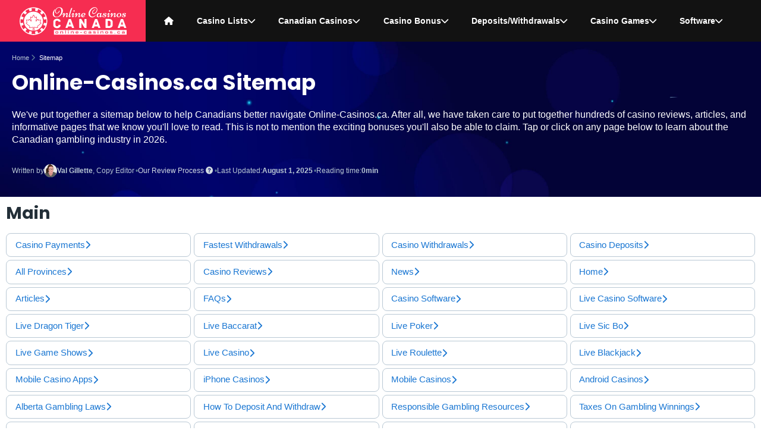

--- FILE ---
content_type: text/html; charset=UTF-8
request_url: https://www.online-casinos.ca/sitemap.html
body_size: 108201
content:
 <!doctype html> <html lang="en-ca"> <head> <meta http-equiv="Content-Type" content="text/html;charset=UTF-8"> <title>Navigate Online-Casinos.ca With Ease Through our Helpful Sitemap.</title> <meta name="description" content="Find all the latest promotions, bonus codes, and the best Canada casinos by navigating through the Online-Casinos.ca sitemap. Find what you need with one click!"> <meta property="og:title" content="Navigate Online-Casinos.ca With Ease Through our Helpful Sitemap."/> <meta property="og:url" content="https://www.online-casinos.ca/sitemap.html"/> <meta property="og:type" content="website"/> <meta property="og:description" content="Find all the latest promotions, bonus codes, and the best Canada casinos by navigating through the Online-Casinos.ca sitemap. Find what you need with one click!"/> <meta property="og:site_name" content="Online-Casinos.ca"/> <script async src="javascripts/js.js"></script> <meta http-equiv="X-UA-Compatible" content="ie=edge"> <meta name="viewport" content="width=device-width, initial-scale=1"> <meta name="theme-color" content="#F62D51"> <link rel="manifest" href="https://www.online-casinos.ca/manifest.json"> <script async src="https://www.online-casinos.ca/dist/js/pwa.js"></script> <link rel="apple-touch-icon" sizes="180x180" href="https://www.online-casinos.ca/dist/img/favicons/apple-touch-icon.png"> <link rel="icon" type="image/png" sizes="48x48" href="https://www.online-casinos.ca/dist/img/favicons/favicon.ico"> <link rel="icon" type="image/png" sizes="32x32" href="https://www.online-casinos.ca/dist/img/favicons/favicon-32x32.png"> <link rel="icon" type="image/png" sizes="16x16" href="https://www.online-casinos.ca/dist/img/favicons/favicon-16x16.png"> <script type="application/ld+json">{"@context":"https://schema.org","@type":"BreadcrumbList","itemListElement":[{"@type":"ListItem","position":1,"name":"Home","item":"https://www.online-casinos.ca/"},{"@type":"ListItem","position":2,"name":"Sitemap"}]}</script> <style>@charset "UTF-8";.bg-navy{background-color:#001f3f}.bg-blue{background-color:#2273d7}.bg-aqua{background-color:#7fdbff}.bg-teal{background-color:#48aaad}.bg-olive{background-color:#3d9970}.bg-green{background-color:#3aa346}.bg-lime{background-color:#01ff70}.bg-yellow{background-color:#ffdc00}.bg-orange{background-color:#f58f29}.bg-red{background-color:#cc2b28}.bg-fuchsia{background-color:#f012be}.bg-purple{background-color:#b10dc9}.bg-maroon{background-color:#85144b}.bg-white{background-color:#fff}.bg-gray{background-color:#aaa}.bg-silver{background-color:#ddd}.bg-black{background-color:#121212}.navy{color:#001f3f}.blue{color:#2273d7}.aqua{color:#7fdbff}.teal{color:#48aaad}.olive{color:#3d9970}.green{color:#3aa346}.lime{color:#01ff70}.yellow{color:#ffdc00}.orange{color:#f58f29}.red{color:#cc2b28}.fuchsia{color:#f012be}.purple{color:#b10dc9}.maroon{color:#85144b}.white{color:#fff}.silver{color:#ddd}.gray{color:#aaa}.black{color:#121212}.border--navy{border-color:#001f3f}.border--blue{border-color:#2273d7}.border--aqua{border-color:#7fdbff}.border--teal{border-color:#48aaad}.border--olive{border-color:#3d9970}.border--green{border-color:#3aa346}.border--lime{border-color:#01ff70}.border--yellow{border-color:#ffdc00}.border--orange{border-color:#f58f29}.border--red{border-color:#cc2b28}.border--fuchsia{border-color:#f012be}.border--purple{border-color:#b10dc9}.border--maroon{border-color:#85144b}.border--white{border-color:#fff}.border--gray{border-color:#aaa}.border--silver{border-color:#ddd}.border--black{border-color:#121212}.fill-navy{fill:#001f3f}.fill-blue{fill:#2273d7}.fill-aqua{fill:#7fdbff}.fill-teal{fill:#48aaad}.fill-olive{fill:#3d9970}.fill-green{fill:#3aa346}.fill-lime{fill:#01ff70}.fill-yellow{fill:#ffdc00}.fill-orange{fill:#f58f29}.fill-red{fill:#cc2b28}.fill-fuchsia{fill:#f012be}.fill-purple{fill:#b10dc9}.fill-maroon{fill:#85144b}.fill-white{fill:#fff}.fill-gray{fill:#aaa}.fill-silver{fill:#ddd}.fill-black{fill:#121212}.stroke-navy{stroke:#001f3f}.stroke-blue{stroke:#2273d7}.stroke-aqua{stroke:#7fdbff}.stroke-teal{stroke:#48aaad}.stroke-olive{stroke:#3d9970}.stroke-green{stroke:#3aa346}.stroke-lime{stroke:#01ff70}.stroke-yellow{stroke:#ffdc00}.stroke-orange{stroke:#f58f29}.stroke-red{stroke:#cc2b28}.stroke-fuchsia{stroke:#f012be}.stroke-purple{stroke:#b10dc9}.stroke-maroon{stroke:#85144b}.stroke-white{stroke:#fff}.stroke-gray{stroke:#aaa}.stroke-silver{stroke:#ddd}.stroke-black{stroke:#121212}/*!normalize.css v8.0.1 | MIT License | github.com/necolas/normalize.css*/html{line-height:1.15;-webkit-text-size-adjust:100%}body{margin:0}main{display:block}h1{font-size:2em;margin:.67em 0}hr{box-sizing:content-box;height:0;overflow:visible}pre{font-family:monospace,monospace;font-size:1em}a{background-color:initial}abbr[title]{border-bottom:none;text-decoration:underline;-webkit-text-decoration:underline dotted;text-decoration:underline dotted}b,strong{font-weight:bolder}code,kbd,samp{font-family:monospace,monospace;font-size:1em}small{font-size:80%}sub,sup{font-size:75%;line-height:0;position:relative;vertical-align:baseline}sub{bottom:-.25em}sup{top:-.5em}img{border-style:none}button,input,optgroup,select,textarea{font-family:inherit;font-size:100%;line-height:1.15;margin:0}button,input{overflow:visible}button,select{text-transform:none}button,[type=button],[type=reset],[type=submit]{-webkit-appearance:button}button::-moz-focus-inner,[type=button]::-moz-focus-inner,[type=reset]::-moz-focus-inner,[type=submit]::-moz-focus-inner{border-style:none;padding:0}button:-moz-focusring,[type=button]:-moz-focusring,[type=reset]:-moz-focusring,[type=submit]:-moz-focusring{outline:1px dotted ButtonText}fieldset{padding:.35em .75em .625em}legend{box-sizing:border-box;color:inherit;display:table;max-width:100%;padding:0;white-space:normal}progress{vertical-align:baseline}textarea{overflow:auto}[type=checkbox],[type=radio]{box-sizing:border-box;padding:0}[type=number]::-webkit-inner-spin-button,[type=number]::-webkit-outer-spin-button{height:auto}[type=search]{-webkit-appearance:textfield;outline-offset:-2px}[type=search]::-webkit-search-decoration{-webkit-appearance:none}::-webkit-file-upload-button{-webkit-appearance:button;font:inherit}details{display:block}summary{display:list-item}template{display:none}[hidden]{display:none}.tns-outer{padding:0!important}.tns-outer [hidden]{display:none!important}.tns-outer [aria-controls],.tns-outer [data-action]{cursor:pointer}.tns-slider{transition:all 0s}.tns-slider>.tns-item{box-sizing:border-box}.tns-horizontal.tns-subpixel{white-space:nowrap}.tns-horizontal.tns-subpixel>.tns-item{display:inline-block;vertical-align:top;white-space:normal}.tns-horizontal.tns-no-subpixel:after{content:"";display:table;clear:both}.tns-horizontal.tns-no-subpixel>.tns-item{float:left}.tns-horizontal.tns-carousel.tns-no-subpixel>.tns-item{margin-right:-100%}.tns-no-calc{position:relative;left:0}.tns-gallery{position:relative;left:0;min-height:1px}.tns-gallery>.tns-item{position:absolute;left:-100%;transition:transform 0s,opacity 0s}.tns-gallery>.tns-slide-active{position:relative;left:auto!important}.tns-gallery>.tns-moving{transition:all .25s}.tns-autowidth{display:inline-block}.tns-lazy-img{transition:opacity .6s;opacity:.6}.tns-lazy-img.tns-complete{opacity:1}.tns-ah{transition:height 0s}.tns-ovh{overflow:hidden}.tns-visually-hidden{position:absolute;left:-1e4em}.tns-transparent{opacity:0;visibility:hidden}.tns-fadeIn{opacity:1;filter:alpha(opacity=100);z-index:0}.tns-normal,.tns-fadeOut{opacity:0;filter:alpha(opacity=0);z-index:-1}.tns-vpfix{white-space:nowrap}.tns-vpfix>div,.tns-vpfix>li{display:inline-block}.tns-t-subp2{margin:0 auto;width:310px;position:relative;height:10px;overflow:hidden}.tns-t-ct{width:2333.3333333333%;width:calc(100% * 70/3);position:absolute;right:0}.tns-t-ct:after{content:"";display:table;clear:both}.tns-t-ct>div{width:1.4285714286%;width:calc(100%/70);height:10px;float:left}html{box-sizing:border-box;margin:0;font-size:10px;scroll-padding-top:14em}html,body{height:100%;text-rendering:optimizeSpeed}*,*::before,*::after{box-sizing:inherit}body{font-family:-apple-system,BlinkMacSystemFont,segoe ui,Roboto,Helvetica,Arial,sans-serif,apple color emoji,segoe ui emoji,segoe ui symbol;color:#6c6a6a;padding:0;margin:0;background-color:#fff;font-family:-apple-system,BlinkMacSystemFont,segoe ui,Roboto,Helvetica,Arial,sans-serif,apple color emoji,segoe ui emoji,segoe ui symbol}a{color:#1976d2;text-decoration:none}a:hover{text-decoration:underline}h1,h2,h3,h4,h5,h6{margin:1em 0 .6em;text-rendering:optimizeLegibility;color:#232f38;font-weight:700;font-family:poppins,-apple-system,BlinkMacSystemFont,segoe ui,Roboto,Helvetica,Arial,sans-serif,apple color emoji,segoe ui emoji,segoe ui symbol}h1{font-size:2.475rem;line-height:1.2;margin:0 0 .6em}@media screen and (min-width:578px){h1{font-size:2.85rem;line-height:1.2}}@media screen and (min-width:768px){h1{font-size:3.225rem;line-height:1.2}}@media screen and (min-width:992px){h1{font-size:3.4rem;line-height:1.2}}@media screen and (min-width:1200px){h1{font-size:3.575rem;line-height:1.2}}h2{font-size:2rem;line-height:1.25;margin-top:2em}@media screen and (min-width:578px){h2{font-size:2.15rem;line-height:1.2}}@media screen and (min-width:768px){h2{font-size:2.45rem;line-height:1.2}}@media screen and (min-width:992px){h2{font-size:2.6rem;line-height:1.2}}@media screen and (min-width:1200px){h2{font-size:2.85rem;line-height:1.2}}h2 span{color:#1976d2}h3{font-size:1.825rem;line-height:1.25}@media screen and (min-width:578px){h3{font-size:1.925rem;line-height:1.2}}@media screen and (min-width:768px){h3{font-size:2.075rem;line-height:1.2}}@media screen and (min-width:992px){h3{font-size:2.2rem;line-height:1.2}}@media screen and (min-width:1200px){h3{font-size:2.45rem;line-height:1.2}}h4{font-size:1.575rem;line-height:1.5}@media screen and (min-width:578px){h4{font-size:1.65rem;line-height:1.5}}@media screen and (min-width:768px){h4{font-size:1.725rem;line-height:1.45}}@media screen and (min-width:992px){h4{font-size:1.8rem;line-height:1.4}}@media screen and (min-width:1200px){h4{font-size:1.825rem;line-height:1.35}}h5{font-size:1.375rem;line-height:1.5}@media screen and (min-width:578px){h5{font-size:1.45rem;line-height:1.5}}@media screen and (min-width:768px){h5{font-size:1.525rem;line-height:1.45}}@media screen and (min-width:992px){h5{font-size:1.6rem;line-height:1.4}}@media screen and (min-width:1200px){h5{font-size:1.625rem;line-height:1.35}}h6{font-size:1.25rem;line-height:1.5}@media screen and (min-width:578px){h6{font-size:1.3rem;line-height:1.5}}@media screen and (min-width:768px){h6{font-size:1.35rem;line-height:1.5}}@media screen and (min-width:992px){h6{font-size:1.4rem;line-height:1.5}}@media screen and (min-width:1200px){h6{font-size:1.45rem;line-height:1.5}}p{margin:0 0 .8em}p:has(+img){margin-bottom:2em}p,ul,ol,code{font-size:1.375rem;line-height:1.5}@media screen and (min-width:578px){p,ul,ol,code{font-size:1.45rem;line-height:1.5}}@media screen and (min-width:768px){p,ul,ol,code{font-size:1.525rem;line-height:1.45}}@media screen and (min-width:992px){p,ul,ol,code{font-size:1.6rem;line-height:1.4}}@media screen and (min-width:1200px){p,ul,ol,code{font-size:1.625rem;line-height:1.35}}ul,ol{margin-bottom:2em}ul li,ol li{margin-bottom:.5em}hr{margin:4em 0 2em}.text-left{text-align:left}.text-right{text-align:right}.text-center{text-align:center}blockquote{position:relative;margin:4em 0;padding:0 5em;text-align:left;font-size:1.625rem;line-height:1.5;background-color:inherit;font-style:italic;font-weight:400}@media screen and (min-width:578px){blockquote{font-size:1.75rem;line-height:1.5}}@media screen and (min-width:768px){blockquote{font-size:1.875rem;line-height:1.5}}@media screen and (min-width:992px){blockquote{font-size:2rem;line-height:1.4}}@media screen and (min-width:1200px){blockquote{font-size:2.125rem;line-height:1.4}}blockquote:before{font-family:"font awesome 6 free";font-weight:900;content:"\f10d";position:absolute;top:-3rem;left:0;padding:0 .2em 0 0;background-color:inherit;font-size:4rem;line-height:1;color:#1976d2}blockquote:after{font-family:"font awesome 6 free";font-weight:900;content:"\f10e";position:absolute;bottom:-3rem;right:0;padding:0 0 0 .2em;background-color:inherit;font-size:4rem;line-height:1;color:#1976d2}.wrapper{width:100vw;padding:2em}@media screen and (min-width:992px){.wrapper{width:80vw}}@media screen and (min-width:1200px){.wrapper{width:60vw;margin:auto;padding:0}}.wrapper--full{width:100%}.wrapper--dark{background-color:#232f38;margin-bottom:4rem}.wrapper--light{background-color:#f2f4ff;margin-bottom:4rem}.wrapper--gradient{position:relative;padding-top:4em;margin-top:6em}.wrapper--gradient:before{position:absolute;z-index:-1;top:0;left:0;content:"";width:100%;height:1e3px;background:linear-gradient(180deg,#f2f4ff,#fff 103.71%)}.wrapper-light{padding:1em 2em;margin-bottom:5em;background-color:#f6f6f7;box-shadow:none}@media screen and (min-width:768px){.wrapper-light{padding:1em 3em}}@media screen and (min-width:992px){.wrapper-light{border-radius:.5rem;padding:2em 4em}}@media screen and (min-width:1200px){.wrapper-light{padding:3em 5em}}.wrapper-light h1{margin-top:0}.wrapper-light h2:first-of-type{margin-top:.5em}.author-profile{background-color:#fff;color:#000;border:1px solid #e2e8f0;border-radius:50%!important}.alert{width:100%;display:inline-block;border-radius:.8rem;margin:.8em 0 2em;padding:2rem 1.5em;border:1px solid #fdfefd;position:relative;font-size:1.375rem;line-height:1.5}@media screen and (min-width:578px){.alert{font-size:1.45rem;line-height:1.5}}@media screen and (min-width:768px){.alert{font-size:1.525rem;line-height:1.45}}@media screen and (min-width:992px){.alert{font-size:1.6rem;line-height:1.4}}@media screen and (min-width:1200px){.alert{font-size:1.625rem;line-height:1.35}}.alert h2,.alert h3,.alert h4,.alert h5,.alert h6{margin-top:0}.alert--xsmall{padding:.5rem 1.5em;font-size:1.125rem;line-height:1.5}@media screen and (min-width:578px){.alert--xsmall{font-size:1.15rem;line-height:1.5}}@media screen and (min-width:768px){.alert--xsmall{font-size:1.175rem;line-height:1.5}}@media screen and (min-width:992px){.alert--xsmall{font-size:1.2rem;line-height:1.5}}@media screen and (min-width:1200px){.alert--xsmall{font-size:1.25rem;line-height:1.5}}.alert--small{padding:.8rem 1.5em;font-size:1.25rem;line-height:1.5}@media screen and (min-width:578px){.alert--small{font-size:1.3rem;line-height:1.5}}@media screen and (min-width:768px){.alert--small{font-size:1.35rem;line-height:1.5}}@media screen and (min-width:992px){.alert--small{font-size:1.4rem;line-height:1.5}}@media screen and (min-width:1200px){.alert--small{font-size:1.45rem;line-height:1.5}}.alert--large{padding:2rem;font-size:1.625rem;line-height:1.5}@media screen and (min-width:578px){.alert--large{font-size:1.75rem;line-height:1.5}}@media screen and (min-width:768px){.alert--large{font-size:1.875rem;line-height:1.5}}@media screen and (min-width:992px){.alert--large{font-size:2rem;line-height:1.4}}@media screen and (min-width:1200px){.alert--large{font-size:2.125rem;line-height:1.4}}.alert--primary{background:#fef1f3;color:#232f38;border:1px solid #f62d51}.alert--secondary{background:#edf5fd;color:#232f38;border:1px solid #1976d2}.alert--success{background:#eefcfc;color:#232f38;border:1px solid #26dad2}.alert--warning{background:#fffcf7;color:#232f38;border:1px solid #ffb22b}.alert--warning i{color:#f62d51}.alert--warning h2 span{color:#232f38}.alert--danger{background:#fbd0d5;color:#232f38;border:1px solid #ea152e}.alert--info{background:#f6f5fc;color:#232f38;border:1px solid #5c4ac7}.alert--light{background:#f0f3f6;color:#232f38;border:1px solid #232f38}.alert--dark{background:#232f38;color:#fff;border:1px solid #f6f6f7}.alert--ontario-notice{background:#fffcf7;color:#232f38;border:1px solid #ffb22b;margin-top:0;margin-bottom:1em}.alert--ontario-notice i{color:#232f38}.btn{font-family:poppins,-apple-system,BlinkMacSystemFont,segoe ui,Roboto,Helvetica,Arial,sans-serif,apple color emoji,segoe ui emoji,segoe ui symbol;font-size:1.25rem;font-weight:500;line-height:1;padding:.8em 1.4em;margin-bottom:.5em;color:#fff;transition:background .15s;border-radius:.5rem;overflow:visible;-webkit-appearance:button;writing-mode:horizontal-tb!important;text-rendering:auto;letter-spacing:normal;word-spacing:normal;text-indent:0;text-shadow:none;display:inline-block;text-align:center;align-items:flex-start;cursor:default;text-decoration:none}.btn--xlarge{font-size:2.5rem}.btn--large{font-size:1.7rem}.btn--medium{font-size:1.5rem}.btn--small{font-size:1rem}.btn--bold{font-weight:700}.btn--block{display:block}.btn--upper{text-transform:uppercase}.btn--with-icon{position:relative}.btn--50{width:50%}.btn--60{width:56%}.btn--40{width:36%}.btn--default{color:#232f38;border:1px solid #f6f6f7}.btn--default:hover{color:#9ab0c0!important}.btn--faq{color:#232f38}.btn--faq:hover{color:#9ab0c0!important}.btn--light{color:#232f38}.btn--light:hover{color:#9ab0c0!important;cursor:pointer}.btn--light.btn--outline{color:#a5a5af!important}.btn--white{color:#232f38;outline:1px solid #8aa3b6;background-color:#fff}.btn--white:hover{background-color:#fff;color:#f62d51!important;outline:1px solid #232f38;cursor:pointer;text-decoration:none}.btn--white.btn--outline{background-color:initial;color:#232f38;outline:2px solid #232f38;transition:outline-offset .1s linear}.btn--white.btn--outline:hover{color:#fff;outline-offset:2px}.btn--white.btn--rounded{border-radius:50px}.btn--cta:visited{background-color:#047b33}.btn--link{color:#1976d2;padding:.4em 1.4em}.btn--link:hover{color:#9ab0c0!important;cursor:pointer}.btn.disabled,.btn:disabled{background-color:#aaa}.btn.disabled:hover,.btn:disabled:hover{cursor:not-allowed;background-color:#919191}.btn--primary{background-color:#ce092c;transition:box-shadow ease-in-out .4s}.btn--primary:hover{cursor:pointer;box-shadow:0 0 40px #f62d51 inset;text-decoration:none;color:#fff}.btn--primary.btn--outline{background-color:initial;color:#ce092c;outline:2px solid #9d0722;transition:outline-offset .1s linear}.btn--primary.btn--outline:hover{color:#fff;background-color:#ce092c;outline-offset:2px}.btn--primary.btn--rounded{border-radius:50px}.btn--secondary{background-color:#1976d2;transition:box-shadow ease-in-out .4s}.btn--secondary:hover{cursor:pointer;box-shadow:0 0 40px #4e9cea inset;text-decoration:none;color:#fff}.btn--secondary.btn--outline{background-color:initial;color:#1976d2;outline:2px solid #145ca4;transition:outline-offset .1s linear}.btn--secondary.btn--outline:hover{color:#fff;background-color:#1976d2;outline-offset:2px}.btn--secondary.btn--rounded{border-radius:50px}.btn--success{background-color:#26dad2;transition:box-shadow ease-in-out .4s}.btn--success:hover{cursor:pointer;box-shadow:0 0 40px #67e5e0 inset;text-decoration:none;color:#fff}.btn--success.btn--outline{background-color:initial;color:#26dad2;outline:2px solid #1eafa9;transition:outline-offset .1s linear}.btn--success.btn--outline:hover{color:#fff;background-color:#26dad2;outline-offset:2px}.btn--success.btn--rounded{border-radius:50px}.btn--danger{background-color:#ea152e;transition:box-shadow ease-in-out .4s}.btn--danger:hover{cursor:pointer;box-shadow:0 0 40px #f05b6d inset;text-decoration:none;color:#fff}.btn--danger.btn--outline{background-color:initial;color:#ea152e;outline:2px solid #bb1125;transition:outline-offset .1s linear}.btn--danger.btn--outline:hover{color:#fff;background-color:#ea152e;outline-offset:2px}.btn--danger.btn--rounded{border-radius:50px}.btn--warning{background-color:#ffb22b;transition:box-shadow ease-in-out .4s}.btn--warning:hover{cursor:pointer;box-shadow:0 0 40px #ffce78 inset;text-decoration:none;color:#fff}.btn--warning.btn--outline{background-color:initial;color:#ffb22b;outline:2px solid #f79d00;transition:outline-offset .1s linear}.btn--warning.btn--outline:hover{color:#fff;background-color:#ffb22b;outline-offset:2px}.btn--warning.btn--rounded{border-radius:50px}.btn--info{background-color:#5c4ac7;transition:box-shadow ease-in-out .4s}.btn--info:hover{cursor:pointer;box-shadow:0 0 40px #9184d9 inset;text-decoration:none;color:#fff}.btn--info.btn--outline{background-color:initial;color:#5c4ac7;outline:2px solid #4534aa;transition:outline-offset .1s linear}.btn--info.btn--outline:hover{color:#fff;background-color:#5c4ac7;outline-offset:2px}.btn--info.btn--rounded{border-radius:50px}.btn--faq{background-color:#fff;transition:box-shadow ease-in-out .4s}.btn--faq:hover{cursor:pointer;box-shadow:0 0 40px white inset;text-decoration:none;color:#fff}.btn--faq.btn--outline{background-color:initial;color:#fff;outline:2px solid #e4e4e7;transition:outline-offset .1s linear}.btn--faq.btn--outline:hover{color:#fff;background-color:#fff;outline-offset:2px}.btn--faq.btn--rounded{border-radius:50px}.btn--default{background-color:#f6f6f7;transition:box-shadow ease-in-out .4s}.btn--default:hover{cursor:pointer;box-shadow:0 0 40px white inset;text-decoration:none;color:#fff}.btn--default.btn--outline{background-color:initial;color:#f6f6f7;outline:2px solid #dbdbdf;transition:outline-offset .1s linear}.btn--default.btn--outline:hover{color:#fff;background-color:#f6f6f7;outline-offset:2px}.btn--default.btn--rounded{border-radius:50px}.btn--light{background-color:#f6f6f7;transition:box-shadow ease-in-out .4s}.btn--light:hover{cursor:pointer;box-shadow:0 0 40px white inset;text-decoration:none;color:#fff}.btn--light.btn--outline{background-color:initial;color:#f6f6f7;outline:2px solid #dbdbdf;transition:outline-offset .1s linear}.btn--light.btn--outline:hover{color:#fff;background-color:#f6f6f7;outline-offset:2px}.btn--light.btn--rounded{border-radius:50px}.btn--dark{background-color:#232f38;transition:box-shadow ease-in-out .4s}.btn--dark:hover{cursor:pointer;box-shadow:0 0 40px #405767 inset;text-decoration:none;color:#fff}.btn--dark.btn--outline{background-color:initial;color:#232f38;outline:2px solid #0f1519;transition:outline-offset .1s linear}.btn--dark.btn--outline:hover{color:#fff;background-color:#232f38;outline-offset:2px}.btn--dark.btn--rounded{border-radius:50px}.btn--cta{background-color:#05ad48;transition:box-shadow ease-in-out .4s}.btn--cta:hover{cursor:pointer;box-shadow:0 0 40px #07f767 inset;text-decoration:none;color:#fff}.btn--cta.btn--outline{background-color:initial;color:#05ad48;outline:2px solid #047b33;transition:outline-offset .1s linear}.btn--cta.btn--outline:hover{color:#fff;background-color:#05ad48;outline-offset:2px}.btn--cta.btn--rounded{border-radius:50px}.badge{width:auto;display:inline-block;text-transform:capitalize;margin:.4em .2em;position:relative;color:#fff;line-height:1.2!important;border-radius:0;border-radius:.5em}.badge--primary{background-color:#f62d51}.badge--primary-outline{color:#232f38;background-color:#fff;outline:2px solid #f62d51;outline-offset:-2px}.badge--secondary{background-color:#1976d2}.badge--secondary-outline{color:#232f38;background-color:#fff;outline:2px solid #1976d2;outline-offset:-2px}.badge--success{background-color:#eafbfb;border:1px solid #26dad2}.badge--success-outline{color:#232f38;background-color:#fff;outline:2px solid #26dad2;outline-offset:-2px}.badge--warning{background-color:#ffb22b}.badge--warning-outline{color:#232f38;background-color:#fff;outline:2px solid #ffb22b;outline-offset:-2px}.badge--danger{background-color:#fde8ea;border:1px solid #ea152e}.badge--danger-outline{color:#232f38;background-color:#fff;outline:2px solid #ea152e;outline-offset:-2px}.badge--info{background-color:#5c4ac7}.badge--info-outline{color:#232f38;background-color:#fff;outline:2px solid #5c4ac7;outline-offset:-2px}.badge--light{background-color:#f6f6f7;color:#232f38}.badge--light-outline{color:#232f38;background-color:#fff;outline:2px solid #f6f6f7;outline-offset:-2px}.badge--dark{background-color:#232f38}.badge--dark-outline{color:#232f38;background-color:#fff;outline:2px solid #232f38;outline-offset:-2px}.badge--cta{background-color:#05ad48}.badge--rounded{border-radius:2em}.badge--small{font-size:1rem;line-height:1.5;line-height:1.2!important;padding:.15em 1em}@media screen and (min-width:578px){.badge--small{font-size:1rem;line-height:1.5}}@media screen and (min-width:768px){.badge--small{font-size:1rem;line-height:1.5}}@media screen and (min-width:992px){.badge--small{font-size:1rem;line-height:1.5}}@media screen and (min-width:1200px){.badge--small{font-size:1rem;line-height:1.5}}.badge--medium{font-size:1.125rem;line-height:1.5;line-height:1.2!important;padding:.25em 1.2em}@media screen and (min-width:578px){.badge--medium{font-size:1.15rem;line-height:1.5}}@media screen and (min-width:768px){.badge--medium{font-size:1.175rem;line-height:1.5}}@media screen and (min-width:992px){.badge--medium{font-size:1.2rem;line-height:1.5}}@media screen and (min-width:1200px){.badge--medium{font-size:1.25rem;line-height:1.5}}.badge--large{font-size:1.375rem;line-height:1.5;line-height:1.2!important;padding:.3em 1.4em}@media screen and (min-width:578px){.badge--large{font-size:1.45rem;line-height:1.5}}@media screen and (min-width:768px){.badge--large{font-size:1.525rem;line-height:1.45}}@media screen and (min-width:992px){.badge--large{font-size:1.6rem;line-height:1.4}}@media screen and (min-width:1200px){.badge--large{font-size:1.625rem;line-height:1.35}}#scroll-to-top{display:inline-block;color:#fff;font-size:1.25rem;line-height:1.5;font-weight:700;text-align:center;cursor:pointer;background-color:#232f38;border-radius:.8rem 0 0 .8rem;border:none;width:40px;height:40px;position:fixed;bottom:1em;right:1em;transition:background-color .3s,opacity .5s,visibility .5s;opacity:0;visibility:hidden;z-index:1000}@media screen and (min-width:578px){#scroll-to-top{font-size:1.3rem;line-height:1.5}}@media screen and (min-width:768px){#scroll-to-top{font-size:1.35rem;line-height:1.5}}@media screen and (min-width:992px){#scroll-to-top{font-size:1.4rem;line-height:1.5}}@media screen and (min-width:1200px){#scroll-to-top{font-size:1.45rem;line-height:1.5}}@media screen and (min-width:992px){#scroll-to-top{width:50px;height:50px;bottom:4em;right:0}}#scroll-to-top:after{font-family:"font awesome 6 free";content:"\f077"}#scroll-to-top:hover{background-color:#f85e7a}#scroll-to-top:active{background-color:#e60a31}#scroll-to-top.show{opacity:1;visibility:visible}.truncate-text p{display:block;display:-webkit-box;-webkit-line-clamp:2;-webkit-box-orient:vertical;overflow:hidden;text-overflow:ellipsis;padding:0}.truncate-text,.collapse-text{display:inline-table}.truncate-text .read-more,.collapse-text .read-more{display:block;cursor:pointer;color:#a2b6c5;float:right;font-size:1.25rem;line-height:1.5}@media screen and (min-width:578px){.truncate-text .read-more,.collapse-text .read-more{font-size:1.3rem;line-height:1.5}}@media screen and (min-width:768px){.truncate-text .read-more,.collapse-text .read-more{font-size:1.35rem;line-height:1.5}}@media screen and (min-width:992px){.truncate-text .read-more,.collapse-text .read-more{font-size:1.4rem;line-height:1.5}}@media screen and (min-width:1200px){.truncate-text .read-more,.collapse-text .read-more{font-size:1.45rem;line-height:1.5}}.truncate-text .read-more:after,.collapse-text .read-more:after{font-family:"font awesome 6 free";content:"\f078";font-weight:900;display:inline-block;margin-left:.5em;transition:all .1s linear}.truncate-text .read-more.active:after,.collapse-text .read-more.active:after{transform:rotate(-180deg)}.anchor{position:relative}.breadcrumbs{display:none}@media screen and (min-width:992px){.breadcrumbs{display:block}}.breadcrumbs .breadcrumb{padding:0;margin:0;display:grid;grid-template-columns:max-content max-content max-content max-content;grid-template-rows:auto auto;-moz-column-gap:.4em;column-gap:.4em}.breadcrumbs .breadcrumb .breadcrumb-item{list-style:none;grid-row:1/1;margin:0;font-size:1.1rem}.breadcrumbs .breadcrumb .breadcrumb-item i{color:#5e7e96}.breadcrumbs .breadcrumb .breadcrumb-item a{color:#b9c8d4}.breadcrumbs .breadcrumb .breadcrumb-item:nth-of-type(1){grid-column:1/1}.breadcrumbs .breadcrumb .breadcrumb-item:nth-of-type(2){grid-column:2/2}.breadcrumbs .breadcrumb .breadcrumb-item:nth-of-type(3){grid-column:3/3}.breadcrumbs .breadcrumb .breadcrumb-item:nth-of-type(4){grid-column:4/4}.navbar{background-color:#121212;color:#fff;overflow:auto}.navbar.fixed{position:fixed;width:100%;z-index:999}@media screen and (min-width:992px){.navbar{max-height:unset;overflow:unset}}.navbar.active{height:100vh;position:fixed;z-index:9999;top:0;bottom:0;left:0;right:0}@media screen and (min-width:1200px){.navbar.active .menu{align-items:center}}.navbar.active .menu .menu-item{display:grid;align-items:center}.navbar ul{list-style:none;padding:0;margin:0}.navbar .menu{display:grid;grid-template-columns:repeat(12,auto);padding:0;justify-items:center;text-align:center}@media screen and (min-width:1200px){.navbar .menu{height:100%}}.navbar .menu .logo{display:grid;align-items:center;justify-self:start;padding-left:2em;padding-right:2em;margin:0;background-color:#f62d51}.navbar .menu .logo img{vertical-align:middle}.navbar .menu .menu-item{grid-column:1/span 12;width:100%;display:none;padding:0;margin:0}@media screen and (min-width:1200px){.navbar .menu .menu-item{display:grid;align-items:center;grid-column:auto}}.navbar .menu .menu-item a{text-decoration:none}.navbar .menu .menu-item:hover{background-color:#f62d51}.navbar .menu .menu-item:hover a{color:#fff}.navbar .menu .menu-item a{font-size:1.6rem;line-height:1;color:#fff;font-weight:600;display:flex;-moz-column-gap:.5em;column-gap:.5em;justify-content:center;align-items:center;padding:1rem}@media screen and (min-width:1200px){.navbar .menu .menu-item a{font-size:1.4rem;padding:1em}}@media screen and (min-width:1440px){.navbar .menu .menu-item a{padding:2em 0}}.navbar .menu .menu-item.has-submenu{position:relative}.navbar .menu .menu-item .submenu{display:none;transition:scale 400ms ease-in-out;background-color:#1a1a1a;width:100%;border-bottom-left-radius:.8rem;border-bottom-right-radius:.8rem;padding-bottom:2em}@media screen and (min-width:1200px){.navbar .menu .menu-item .submenu{width:100%;min-width:-moz-max-content;min-width:max-content;display:none;position:absolute;top:7rem;z-index:9999;padding-bottom:0}}.navbar .menu .menu-item .submenu li a{font-size:1.6rem;line-height:1;color:#121212;padding:.5em;font-weight:400}.navbar .menu .menu-item .submenu li a:hover{color:#121212}@media screen and (min-width:1200px){.navbar .menu .menu-item .submenu li a{font-size:1.4rem}}.navbar .menu .menu-item .submenu .submenu-item{padding:0;margin:.25em 0 0}@media screen and (min-width:1200px){.navbar .menu .menu-item .submenu .submenu-item{margin:0}}@media screen and (min-width:1200px){.navbar .menu .menu-item .submenu .submenu-item:last-of-type{border-bottom-left-radius:.8rem;border-bottom-right-radius:.8rem}}.navbar .menu .menu-item .submenu .submenu-item a{padding:.5rem 1rem;color:#fff}@media screen and (min-width:1200px){.navbar .menu .menu-item .submenu .submenu-item a{padding:1rem 2rem}}.navbar .menu .menu-item .submenu .submenu-item:hover{background-color:#f6f6f7}.navbar .menu .menu-item.submenu-active{background-color:#f62d51}.navbar .menu .menu-item.submenu-active .submenu{display:grid}.navbar .menu .menu-item.submenu-active .submenu--mega{color:#fff;-moz-column-gap:1em;column-gap:1em;grid-template-columns:auto}@media screen and (min-width:1200px){.navbar .menu .menu-item.submenu-active .submenu--mega li{padding-top:0}}.navbar .menu .menu-item.submenu-active .submenu--mega li ul{list-style:none;padding:0;margin:.5em 0 0}@media screen and (min-width:1200px){.navbar .menu .menu-item.submenu-active .submenu--mega li ul{margin:0}}.navbar .menu .menu-item.submenu-active .submenu--mega-fullwidth{display:flex!important;flex-direction:column;justify-content:center;-moz-column-gap:4rem;column-gap:4rem;padding:0 2em 2em}@media screen and (min-width:1200px){.navbar .menu .menu-item.submenu-active .submenu--mega-fullwidth{flex-direction:row;padding:1em 2em}}.navbar .menu .menu-item.submenu-active .submenu--mega-fullwidth li ul{list-style:none;padding:0;margin:.5em 0 0}.navbar .menu .menu-item.submenu-active .submenu--mega-fullwidth li ul .title{text-align:center;padding:.5rem 1rem;color:#7391a7}@media screen and (min-width:1200px){.navbar .menu .menu-item.submenu-active .submenu--mega-fullwidth li ul .title{text-align:left;padding:0 2rem}}.navbar .menu .toggle{grid-column:12/span 1;grid-row:1;align-self:center;padding:.25em;font-size:3.2rem;line-height:1.5;margin:0}@media screen and (min-width:578px){.navbar .menu .toggle{font-size:3.4rem;line-height:1.5}}@media screen and (min-width:768px){.navbar .menu .toggle{font-size:3.6rem;line-height:1.4}}@media screen and (min-width:992px){.navbar .menu .toggle{font-size:3.8rem;line-height:1.2}}@media screen and (min-width:1200px){.navbar .menu .toggle{font-size:4rem;line-height:1.2}}.navbar .menu .toggle a{color:#fff}.navbar .mege-head{padding-top:0}.navbar li{cursor:pointer;padding:0;color:#fff;font-weight:600}@media screen and (min-width:1200px){.navbar .menu .menu-item.has-submenu{position:relative}.navbar .menu .menu-item.mega-fullwidth{position:unset!important}}@media screen and (min-width:1200px) and (min-width:1200px){.navbar .menu .menu-item .submenu .submenu-item a{justify-content:start}}@media screen and (min-width:1200px){.navbar .menu .menu-item .submenu--mega{width:250%!important;left:-75%;grid-template-columns:repeat(2,auto)!important}.navbar .menu .menu-item .submenu--mega li{padding-bottom:0}}@media screen and (min-width:1200px) and (min-width:1200px){.navbar .menu .menu-item .submenu--mega .submenu-item a{justify-content:center}}@media screen and (min-width:1200px){.navbar .menu .menu-item .submenu--mega-fullwidth{grid-template-columns:repeat(12,auto)!important;position:absolute;width:100%;left:0}.navbar .menu .menu-item .submenu--mega-fullwidth .col-1{grid-column:5}.navbar .menu .menu-item .submenu--mega-fullwidth .columns-2{-moz-columns:2;columns:2}}@media screen and (min-width:1200px){.navbar .home{grid-column:2/span 1!important}}@media screen and (min-width:1200px){.navbar a i{margin-left:0}}@media screen and (min-width:1200px){.navbar .toggle{display:none}}@media screen and (min-width:1200px){.navbar .country-selector{grid-column:11!important}}@media screen and (min-width:1200px){.navbar .country-selector .submenu{right:0;right:unset}}.navbar .country-selector a{-moz-column-gap:.5em;column-gap:.5em}.navbar .country-selector a svg{width:1.5em;height:auto}@media screen and (min-width:1200px){.navbar .login{grid-column:12!important}}.navbar-new{background-color:#121212;color:#fff;overflow:auto}.navbar-new.fixed{position:fixed;width:100%;z-index:999}@media screen and (min-width:992px){.navbar-new{max-height:unset;overflow:unset}}.navbar-new.active{height:100vh;position:fixed;z-index:9999;top:0;bottom:0;left:0;right:0}@media screen and (min-width:1200px){.navbar-new.active .menu{align-items:center}}.navbar-new.active .menu .menu-item{display:grid;align-items:center}.navbar-new ul{list-style:none;padding:0;margin:0}.navbar-new .menu{display:grid;grid-template-columns:repeat(12,auto);padding:0;justify-items:center;text-align:center}@media screen and (min-width:1200px){.navbar-new .menu{height:100%}}.navbar-new .menu .logo{display:grid;align-items:center;justify-self:start;padding-left:2em;padding-right:2em;margin:0;background-color:#af0505}.navbar-new .menu .logo img{vertical-align:middle}.navbar-new .menu .menu-item{grid-column:1/span 12;width:100%;display:none;padding:0;margin:0}@media screen and (min-width:1200px){.navbar-new .menu .menu-item{display:grid;align-items:center;grid-column:auto}}.navbar-new .menu .menu-item a{text-decoration:none}.navbar-new .menu .menu-item:hover{background-color:#f62d51}.navbar-new .menu .menu-item:hover a{color:#fff}.navbar-new .menu .menu-item a{font-size:1.6rem;line-height:1;color:#fff;font-weight:600;display:flex;-moz-column-gap:.5em;column-gap:.5em;justify-content:center;align-items:center;padding:1rem}@media screen and (min-width:1200px){.navbar-new .menu .menu-item a{font-size:1.4rem;padding:1em}}@media screen and (min-width:1440px){.navbar-new .menu .menu-item a{padding:2em 0}}.navbar-new .menu .menu-item.has-submenu{position:relative}.navbar-new .menu .menu-item .submenu{display:none;transition:scale 400ms ease-in-out;background-color:#1a1a1a;width:100%;border-bottom-left-radius:.8rem;border-bottom-right-radius:.8rem;padding-bottom:2em}@media screen and (min-width:1200px){.navbar-new .menu .menu-item .submenu{width:100%;min-width:-moz-max-content;min-width:max-content;display:none;position:absolute;top:7rem;z-index:9999;padding-bottom:0}}.navbar-new .menu .menu-item .submenu li a{font-size:1.6rem;line-height:1;color:#121212;padding:.5em;font-weight:400}.navbar-new .menu .menu-item .submenu li a:hover{color:#121212}@media screen and (min-width:1200px){.navbar-new .menu .menu-item .submenu li a{font-size:1.4rem}}.navbar-new .menu .menu-item .submenu .submenu-item{padding:0;margin:.25em 0 0}@media screen and (min-width:1200px){.navbar-new .menu .menu-item .submenu .submenu-item{margin:0}}@media screen and (min-width:1200px){.navbar-new .menu .menu-item .submenu .submenu-item:last-of-type{border-bottom-left-radius:.8rem;border-bottom-right-radius:.8rem}}.navbar-new .menu .menu-item .submenu .submenu-item a{padding:.5rem 1rem;color:#fff}@media screen and (min-width:1200px){.navbar-new .menu .menu-item .submenu .submenu-item a{padding:1rem 2rem}}.navbar-new .menu .menu-item .submenu .submenu-item:hover{background-color:#f6f6f7}.navbar-new .menu .menu-item.submenu-active{background-color:#f62d51}.navbar-new .menu .menu-item.submenu-active .submenu{display:grid}.navbar-new .menu .menu-item.submenu-active .submenu--mega{color:#fff;-moz-column-gap:1em;column-gap:1em;grid-template-columns:auto}@media screen and (min-width:1200px){.navbar-new .menu .menu-item.submenu-active .submenu--mega li{padding-top:0}}.navbar-new .menu .menu-item.submenu-active .submenu--mega li ul{list-style:none;padding:0;margin:.5em 0 0}@media screen and (min-width:1200px){.navbar-new .menu .menu-item.submenu-active .submenu--mega li ul{margin:0}}.navbar-new .menu .menu-item.submenu-active .submenu--mega-fullwidth{display:flex!important;flex-direction:column;justify-content:center;-moz-column-gap:4rem;column-gap:4rem;padding:0 2em 2em}@media screen and (min-width:1200px){.navbar-new .menu .menu-item.submenu-active .submenu--mega-fullwidth{flex-direction:row;padding:1em 2em}}.navbar-new .menu .menu-item.submenu-active .submenu--mega-fullwidth li ul{list-style:none;padding:0;margin:.5em 0 0}.navbar-new .menu .menu-item.submenu-active .submenu--mega-fullwidth li ul .title{text-align:center;padding:.5rem 1rem;color:#7391a7}@media screen and (min-width:1200px){.navbar-new .menu .menu-item.submenu-active .submenu--mega-fullwidth li ul .title{text-align:left;padding:0 2rem}}.navbar-new .menu .toggle{grid-column:12/span 1;grid-row:1;align-self:center;padding:.25em;font-size:3.2rem;line-height:1.5;margin:0}@media screen and (min-width:578px){.navbar-new .menu .toggle{font-size:3.4rem;line-height:1.5}}@media screen and (min-width:768px){.navbar-new .menu .toggle{font-size:3.6rem;line-height:1.4}}@media screen and (min-width:992px){.navbar-new .menu .toggle{font-size:3.8rem;line-height:1.2}}@media screen and (min-width:1200px){.navbar-new .menu .toggle{font-size:4rem;line-height:1.2}}.navbar-new .menu .toggle a{color:#fff}.navbar-new .mege-head{padding-top:0}.navbar-new li{cursor:pointer;padding:0;color:#fff;font-weight:600}@media screen and (min-width:1200px){.navbar-new .menu .menu-item.has-submenu{position:relative}.navbar-new .menu .menu-item.mega-fullwidth{position:unset!important}}@media screen and (min-width:1200px) and (min-width:1200px){.navbar-new .menu .menu-item .submenu .submenu-item a{justify-content:start}}@media screen and (min-width:1200px){.navbar-new .menu .menu-item .submenu--mega{width:250%!important;left:-75%;grid-template-columns:repeat(2,auto)!important}.navbar-new .menu .menu-item .submenu--mega li{padding-bottom:0}}@media screen and (min-width:1200px) and (min-width:1200px){.navbar-new .menu .menu-item .submenu--mega .submenu-item a{justify-content:center}}@media screen and (min-width:1200px){.navbar-new .menu .menu-item .submenu--mega-fullwidth{grid-template-columns:repeat(12,auto)!important;position:absolute;width:100%;left:0}.navbar-new .menu .menu-item .submenu--mega-fullwidth .col-1{grid-column:5}.navbar-new .menu .menu-item .submenu--mega-fullwidth .columns-2{-moz-columns:2;columns:2}}@media screen and (min-width:1200px){.navbar-new .home{grid-column:2/span 1!important}}@media screen and (min-width:1200px){.navbar-new a i{margin-left:0}}@media screen and (min-width:1200px){.navbar-new .toggle{display:none}}@media screen and (min-width:1200px){.navbar-new .country-selector{grid-column:11!important}}@media screen and (min-width:1200px){.navbar-new .country-selector .submenu{right:0;right:unset}}.navbar-new .country-selector a{-moz-column-gap:.5em;column-gap:.5em}.navbar-new .country-selector a svg{width:1.5em;height:auto}@media screen and (min-width:1200px){.navbar-new .login{grid-column:12!important}}.page-meta{display:flex;flex-direction:row;flex-wrap:wrap;-moz-column-gap:.6em;column-gap:.6em;row-gap:.6rem;margin-bottom:.5em;margin-top:.8rem;align-items:center;justify-items:center;font-size:1.2rem}@media screen and (min-width:992px){.page-meta{row-gap:1.2rem}}.page-meta .meta{display:flex;flex-direction:row;-moz-column-gap:.4em;column-gap:.4em;display:flex;align-items:center;position:relative;color:#b9c8d4;line-height:1;font-weight:400;border-radius:.8rem;min-height:2rem}@media screen and (min-width:992px){.page-meta .meta{min-height:3.5rem}}.page-meta .meta:after{content:"•";margin-left:.2em;color:#5e7e96}.page-meta .meta:last-of-type:after{content:""}.page-meta .meta a{color:#d1dbe2}.page-meta .meta .author-img{background-color:#e9e9eb;border-radius:50%;overflow:hidden;width:2.2rem;height:2.2rem;display:inline-block}.template-sidebar .container{display:grid;grid-template-columns:1fr;grid-template-rows:repeat(4,auto)}@media screen and (min-width:1200px){.template-sidebar .container{grid-template-columns:68vw 1fr;-moz-column-gap:4rem;column-gap:4rem}}@media screen and (min-width:1440px){.template-sidebar .container{-moz-column-gap:5.5rem;column-gap:5.5rem}}@media screen and (min-width:1600px){.template-sidebar .container{-moz-column-gap:8.5rem;column-gap:8.5rem}}.template-sidebar .container .header{grid-column:1/1;grid-row:1/1;background-color:#1976d2;display:grid;height:7rem;transition:top .25s ease-in-out;top:-7em}@media screen and (min-width:1200px){.template-sidebar .container .header{grid-column:1/3;grid-row:1/1}}.template-sidebar .container .header.fixed-scroll-up{position:fixed;width:100%;z-index:99;top:0!important}.template-sidebar .container .header .navbar{grid-template-columns:1fr}@media screen and (min-width:1200px){.template-sidebar .container .header .navbar{grid-template-columns:repeat(12,1fr);display:grid}}.template-sidebar .container .header .navbar.active{margin-top:0}.template-sidebar .container .header .menu{grid-column:1/13}.template-sidebar .container .top{grid-column:1;grid-row:2/2;color:#fff;background-color:#232f38}@media screen and (min-width:1200px){.template-sidebar .container .top{display:grid;grid-column:1/3;grid-row:2/2}}@media screen and (min-width:1200px){.template-sidebar .container .top{grid-template-columns:68vw 1fr}}.template-sidebar .container .top .top-wrapper{grid-template-columns:1fr;padding:2em}@media screen and (min-width:1200px){.template-sidebar .container .top .top-wrapper{display:grid;grid-column:1/3;grid-template-columns:5rem 1fr 5rem;padding:4em 0}}@media screen and (min-width:1440px){.template-sidebar .container .top .top-wrapper{grid-column:1;grid-template-columns:10rem 1fr}}@media screen and (min-width:1600px){.template-sidebar .container .top .top-wrapper{grid-template-columns:20rem 1fr}}.template-sidebar .container .top .top-wrapper .breadcrumbs{display:none;grid-column:2/3;padding:1em 0 2em}@media screen and (min-width:992px){.template-sidebar .container .top .top-wrapper .breadcrumbs{grid-column:2/2;grid-row:1/1;display:grid;grid-template-columns:auto auto;align-items:center;-moz-column-gap:6em;column-gap:6em}}.template-sidebar .container .top .top-wrapper .top-text{grid-column:2/2;grid-row:2/2}.template-sidebar .container .top .top-wrapper .top-text--index{padding-top:2em}.template-sidebar .container .top .top-wrapper .top-text h1,.template-sidebar .container .top .top-wrapper .top-text p{color:#fff}.template-sidebar .container .top .top-image{grid-column:2;background-color:#fff;padding:1em;align-self:center;justify-self:center;max-width:100%;display:none}@media screen and (min-width:1440px){.template-sidebar .container .top .top-image{display:grid}}.template-sidebar .container .main{grid-column:1/1;grid-row:3/3;grid-template-columns:1fr}@media screen and (min-width:992px){.template-sidebar .container .main{grid-column:1;display:grid}}@media screen and (min-width:1200px){.template-sidebar .container .main{grid-template-columns:5rem 1fr}}@media screen and (min-width:1440px){.template-sidebar .container .main{grid-template-columns:10rem 1fr}}@media screen and (min-width:1600px){.template-sidebar .container .main{grid-template-columns:20rem 1fr}}.template-sidebar .container .main .game-iframe{grid-column:1/1;margin:2em}@media screen and (min-width:1200px){.template-sidebar .container .main .game-iframe{grid-column:2/2;margin:2em 0 6em}}.template-sidebar .container .main .wrapper-content{grid-column:1/1;padding:2em}@media screen and (min-width:1200px){.template-sidebar .container .main .wrapper-content{grid-column:2/2;padding:4em 0}}.template-sidebar .container .main .wrapper-content h2:first-of-type{margin-top:0}.template-sidebar .container .main .wrapper-content .truncate-text,.template-sidebar .container .main .wrapper-content .collapse-text{margin-bottom:2em}.template-sidebar .container .main .wrapper-content img{max-width:100%}.template-sidebar .container .main .wrapper-content .toplist-heading{font-size:1.625rem;line-height:1.5;font-weight:700;margin:.5em 0;display:block;color:#232f38}@media screen and (min-width:578px){.template-sidebar .container .main .wrapper-content .toplist-heading{font-size:1.75rem;line-height:1.5}}@media screen and (min-width:768px){.template-sidebar .container .main .wrapper-content .toplist-heading{font-size:1.875rem;line-height:1.5}}@media screen and (min-width:992px){.template-sidebar .container .main .wrapper-content .toplist-heading{font-size:2rem;line-height:1.4}}@media screen and (min-width:1200px){.template-sidebar .container .main .wrapper-content .toplist-heading{font-size:2.125rem;line-height:1.4}}.template-sidebar .container .main .toplist-header h2{margin-top:0}.template-sidebar .container .sidebar{grid-column:1;grid-row:4;color:#000;padding:0 2em}@media screen and (min-width:1200px){.template-sidebar .container .sidebar{grid-column:2;grid-row:3/3;padding:2em 6em 2em 2em}}.template-sidebar .container footer{background-color:#232f38;color:#fff;grid-column:1;grid-row:5;display:grid}@media screen and (min-width:1200px){.template-sidebar .container footer{grid-column:1/3;grid-row:4/4}}.template-sidebar-new .container{display:grid;grid-template-columns:1fr;grid-template-rows:repeat(4,auto)}@media screen and (min-width:1440px){.template-sidebar-new .container{grid-template-columns:68vw 1fr;-moz-column-gap:5.5rem;column-gap:5.5rem}}@media screen and (min-width:1600px){.template-sidebar-new .container{-moz-column-gap:8.5rem;column-gap:8.5rem}}.template-sidebar-new .container .header{grid-column:1/1;grid-row:1/1;background-color:#1976d2;display:grid;height:7rem;transition:top .25s ease-in-out;top:-7em}@media screen and (min-width:1200px){.template-sidebar-new .container .header{grid-column:1/3;grid-row:1/1}}.template-sidebar-new .container .header.fixed-scroll-up{position:fixed;width:100%;z-index:99;top:0!important}.template-sidebar-new .container .header .navbar{grid-template-columns:1fr}@media screen and (min-width:1200px){.template-sidebar-new .container .header .navbar{grid-template-columns:repeat(12,1fr);display:grid}}.template-sidebar-new .container .header .navbar.active{margin-top:0}.template-sidebar-new .container .header .menu{grid-column:1/13}.template-sidebar-new .container .top{grid-column:1;grid-row:2/2;color:#fff;background:#121212 url(https://www.online-casinos.ca/dist/img/page-background-2.jpg);background-repeat:no-repeat}@media screen and (min-width:768px){.template-sidebar-new .container .top{background-size:cover}}@media screen and (min-width:992px){.template-sidebar-new .container .top{display:grid;grid-column:1/3;grid-row:2/2}}@media screen and (min-width:1440px){.template-sidebar-new .container .top{grid-template-columns:1fr 84vw 1fr}}@media screen and (min-width:1600px){.template-sidebar-new .container .top{grid-template-columns:1fr 78.4vw 1fr}}.template-sidebar-new .container .top .top-wrapper{grid-template-columns:1fr;padding:2em}@media screen and (min-width:1440px){.template-sidebar-new .container .top .top-wrapper{display:grid;grid-column:2;grid-template-columns:1fr;padding:1em 0}}@media screen and (min-width:1600px){.template-sidebar-new .container .top .top-wrapper{display:grid;grid-column:2;grid-template-columns:1fr;padding:2em 0}}.template-sidebar-new .container .top .top-wrapper .top-text{grid-column:1;grid-row:2/2}@media screen and (min-width:1440px){.template-sidebar-new .container .top .top-wrapper .top-text{width:72%}}.template-sidebar-new .container .top .top-wrapper .top-text--index{padding-top:2em}.template-sidebar-new .container .top .top-wrapper .top-text h1{margin-top:.4em}.template-sidebar-new .container .top .top-wrapper .top-text h1 span{display:block;font-size:1.625rem;line-height:1.5;padding-top:1rem}@media screen and (min-width:578px){.template-sidebar-new .container .top .top-wrapper .top-text h1 span{font-size:1.75rem;line-height:1.5}}@media screen and (min-width:768px){.template-sidebar-new .container .top .top-wrapper .top-text h1 span{font-size:1.875rem;line-height:1.5}}@media screen and (min-width:992px){.template-sidebar-new .container .top .top-wrapper .top-text h1 span{font-size:2rem;line-height:1.4}}@media screen and (min-width:1200px){.template-sidebar-new .container .top .top-wrapper .top-text h1 span{font-size:2.125rem;line-height:1.4}}.template-sidebar-new .container .top .top-wrapper .top-text h1,.template-sidebar-new .container .top .top-wrapper .top-text p{color:#fff}.template-sidebar-new .container .top .top-wrapper .top-text h1 a,.template-sidebar-new .container .top .top-wrapper .top-text p a{color:#5ba4ec}.template-sidebar-new .container .top .top-wrapper .top-text p{clear:none}.template-sidebar-new .container .top .top-wrapper .top-text .page-meta{margin-bottom:.5em;margin-top:2.5rem}.template-sidebar-new .container .top .top-image{grid-column:2;background-color:#fff;padding:1em;align-self:center;justify-self:center;max-width:100%;display:none}@media screen and (min-width:1440px){.template-sidebar-new .container .top .top-image{display:grid}}.template-sidebar-new .container .main{grid-column:1/1;grid-row:3/3;grid-template-columns:1fr}@media screen and (min-width:1440px){.template-sidebar-new .container .main{display:grid;grid-column:1;grid-template-columns:10rem 1fr}}@media screen and (min-width:1600px){.template-sidebar-new .container .main{grid-template-columns:20rem 1fr}}.template-sidebar-new .container .main .game-iframe{grid-column:1/1;margin:2em}@media screen and (min-width:1200px){.template-sidebar-new .container .main .game-iframe{grid-column:2/2;margin:2em 0 6em}}.template-sidebar-new .container .main .wrapper-content{grid-column:1/1;padding:1em}@media screen and (min-width:1440px){.template-sidebar-new .container .main .wrapper-content{grid-column:2/2;padding:4em 0}}@media screen and (min-width:992px){.template-sidebar-new .container .main .wrapper-content h2:has(+.affiliate-disclosure){width:80%;float:left}}.template-sidebar-new .container .main .wrapper-content h2:first-of-type{margin-top:0}.template-sidebar-new .container .main .wrapper-content .truncate-text,.template-sidebar-new .container .main .wrapper-content .collapse-text{margin-bottom:2em}.template-sidebar-new .container .main .wrapper-content img{max-width:100%}.template-sidebar-new .container .main .wrapper-content .toplist-heading{font-size:1.625rem;line-height:1.5;font-weight:700;margin:.5em 0;display:block;color:#232f38}@media screen and (min-width:578px){.template-sidebar-new .container .main .wrapper-content .toplist-heading{font-size:1.75rem;line-height:1.5}}@media screen and (min-width:768px){.template-sidebar-new .container .main .wrapper-content .toplist-heading{font-size:1.875rem;line-height:1.5}}@media screen and (min-width:992px){.template-sidebar-new .container .main .wrapper-content .toplist-heading{font-size:2rem;line-height:1.4}}@media screen and (min-width:1200px){.template-sidebar-new .container .main .wrapper-content .toplist-heading{font-size:2.125rem;line-height:1.4}}.template-sidebar-new .container .main .toplist-header h2{margin-top:0}.template-sidebar-new .container .sidebar{grid-column:1;grid-row:4;color:#000;padding:0 2em}@media screen and (min-width:1440px){.template-sidebar-new .container .sidebar{grid-column:2;grid-row:3/3;padding:2em 6em 2em 2em}}.template-sidebar-new .container footer{background-color:#232f38;color:#fff;grid-column:1;grid-row:5;display:grid}@media screen and (min-width:1440px){.template-sidebar-new .container footer{grid-column:1/3;grid-row:4/4}}.template-index-new .container{display:grid;grid-template-columns:1fr;grid-template-rows:repeat(4,auto)}@media screen and (min-width:1440px){.template-index-new .container{grid-template-columns:1fr;-moz-column-gap:5.5rem;column-gap:5.5rem}}@media screen and (min-width:1600px){.template-index-new .container{-moz-column-gap:8.5rem;column-gap:8.5rem}}.template-index-new .container .header{grid-column:1;grid-row:1;background-color:#1976d2;display:grid;height:7rem;transition:top .25s ease-in-out;top:-7em}.template-index-new .container .header.fixed-scroll-up{position:fixed;width:100%;z-index:99;top:0!important}.template-index-new .container .header .navbar{grid-template-columns:1fr}@media screen and (min-width:1200px){.template-index-new .container .header .navbar{grid-template-columns:repeat(12,1fr);display:grid}}.template-index-new .container .header .navbar.active{margin-top:0}.template-index-new .container .header .menu{grid-column:1/13}.template-index-new .container .top{color:#fff;background:#121212 url(https://www.online-casinos.ca/dist/img/page-background-2.jpg);background-repeat:no-repeat;margin-bottom:0}@media screen and (min-width:768px){.template-index-new .container .top{background-size:cover;padding:2em 0 0}}.template-index-new .container .top .wrapper{grid-template-columns:1fr}.template-index-new .container .top .wrapper h1{margin-top:1em}.template-index-new .container .top .wrapper h1 span{display:block;font-size:1.625rem;line-height:1.5;padding-top:1rem}@media screen and (min-width:578px){.template-index-new .container .top .wrapper h1 span{font-size:1.75rem;line-height:1.5}}@media screen and (min-width:768px){.template-index-new .container .top .wrapper h1 span{font-size:1.875rem;line-height:1.5}}@media screen and (min-width:992px){.template-index-new .container .top .wrapper h1 span{font-size:2rem;line-height:1.4}}@media screen and (min-width:1200px){.template-index-new .container .top .wrapper h1 span{font-size:2.125rem;line-height:1.4}}.template-index-new .container .top .wrapper h1,.template-index-new .container .top .wrapper p{color:#fff}.template-index-new .container .top .wrapper h1 a,.template-index-new .container .top .wrapper p a{color:#5ba4ec}.template-index-new .container .top .wrapper p{clear:none}.template-index-new .container .top .wrapper .search-box-index{position:relative;width:80%}.template-index-new .container .top .wrapper .search-box-index input{padding:1.5rem 4rem;margin:0;text-align:left;background-color:rgba(255,255,255,.9);outline:1px solid #232f38;color:#121212;transition:all ease .2s}.template-index-new .container .top .wrapper .search-box-index input:focus{background-color:#fff;outline:2px solid #1976d2}.template-index-new .container .top .wrapper .search-box-index .fa-magnifying-glass{position:absolute;right:1rem;top:50%;transform:translateY(-50%);color:#d1dbe2;pointer-events:none;font-size:2rem}.template-index-new .container .top .wrapper .box--left-column{display:grid;grid-template-columns:1fr .5fr;-moz-column-gap:4em;column-gap:4em;align-content:start}.template-index-new .container .top .wrapper .box--left-column h2:first-of-type{margin-top:0}.template-index-new .container .top .wrapper .box--left-column h2,.template-index-new .container .top .wrapper .box--left-column p,.template-index-new .container .top .wrapper .box--left-column .link-blocks{grid-column:1}.template-index-new .container .top .wrapper .box--left-column img{grid-column:2;grid-row:1/6;-webkit-user-select:none;-moz-user-select:none;user-select:none}.template-index-new .container .main{padding-top:0;padding-bottom:4em;position:relative}.template-index-new .container .main:before{position:absolute;z-index:-1;top:0;left:0;content:"";width:100%;height:1e3px;background:linear-gradient(180deg,#f2f4ff,#fff 103.71%)}@media screen and (min-width:992px){.template-index-new .container .main .wrapper h2:has(+.affiliate-disclosure){width:80%;float:left}}.template-index-new .container .main .wrapper .truncate-text,.template-index-new .container .main .wrapper .collapse-text{margin-bottom:2em}.template-index-new .container .main .wrapper img{max-width:100%}.template-index-new .container .main .wrapper .box1{background-color:#fff;padding:0;border-radius:.8rem;margin-bottom:4rem}.template-index-new .container .main .wrapper .box1 h2{margin-top:0}.template-index-new .container .main .wrapper .box2{background-color:#fff;padding:5rem;border-radius:.8rem}.template-index-new .container .main .wrapper .box2 h2{margin-top:0}.template-index-new .container .main .wrapper .box-inline{background-color:#fff;border:1px solid #e2e8f0;padding:3rem;border-radius:.8rem;margin-top:4rem;margin-bottom:0}.template-index-new .container .main .wrapper .box-inline h2{margin-top:0}.template-index-new .container .main .wrapper .box-inline h2 span{display:block;font-size:1.575rem;line-height:1.5;padding-top:.5rem}@media screen and (min-width:578px){.template-index-new .container .main .wrapper .box-inline h2 span{font-size:1.65rem;line-height:1.5}}@media screen and (min-width:768px){.template-index-new .container .main .wrapper .box-inline h2 span{font-size:1.725rem;line-height:1.45}}@media screen and (min-width:992px){.template-index-new .container .main .wrapper .box-inline h2 span{font-size:1.8rem;line-height:1.4}}@media screen and (min-width:1200px){.template-index-new .container .main .wrapper .box-inline h2 span{font-size:1.825rem;line-height:1.35}}.template-index-new .container .main .wrapper #categories{border:0}.template-index-new .container .main .wrapper #categories h2 span{color:#bfbfbf}.template-index-new .container .main .wrapper #categories h2,.template-index-new .container .main .wrapper #categories h3,.template-index-new .container .main .wrapper #categories h4,.template-index-new .container .main .wrapper #categories p{text-align:center}.template-index-new .container .main .wrapper .box--left-column-light{background-color:#f2f4ff;padding:5em;border-radius:.8rem;display:grid;grid-template-columns:1fr .7fr;-moz-column-gap:4em;column-gap:4em;align-content:start;margin-bottom:4em}.template-index-new .container .main .wrapper .box--left-column-light h2:first-of-type{margin-top:0}.template-index-new .container .main .wrapper .box--left-column-light h2,.template-index-new .container .main .wrapper .box--left-column-light p,.template-index-new .container .main .wrapper .box--left-column-light .link-blocks{grid-column:1}.template-index-new .container .main .wrapper .box--left-column-light img{grid-column:2;grid-row:1/6}.template-index-new .container .main .wrapper .box--left-column-dark{background-color:#232f38;padding:0 0 0 6em;border-radius:.8rem;display:grid;grid-template-columns:1fr .5fr;-moz-column-gap:7em;column-gap:7em;align-content:start}.template-index-new .container .main .wrapper .box--left-column-dark h2,.template-index-new .container .main .wrapper .box--left-column-dark p,.template-index-new .container .main .wrapper .box--left-column-dark .link-blocks{grid-column:1}.template-index-new .container .main .wrapper .box--left-column-dark img{grid-column:2;grid-row:1/6;border-radius:.8rem}.template-index-new .container .main .wrapper .box--left-column-dark h2,.template-index-new .container .main .wrapper .box--left-column-dark h2,.template-index-new .container .main .wrapper .box--left-column-dark h3,.template-index-new .container .main .wrapper .box--left-column-dark h4,.template-index-new .container .main .wrapper .box--left-column-dark h5,.template-index-new .container .main .wrapper .box--left-column-dark p{color:#fff}.template-index-new .container .main .wrapper .box--left-column{display:grid;grid-template-columns:1fr .7fr;-moz-column-gap:4em;column-gap:4em;align-content:start}.template-index-new .container .main .wrapper .box--left-column h2:first-of-type{margin-top:0}.template-index-new .container .main .wrapper .box--left-column h2,.template-index-new .container .main .wrapper .box--left-column p,.template-index-new .container .main .wrapper .box--left-column .link-blocks{grid-column:1}.template-index-new .container .main .wrapper .box--left-column img{grid-column:2;grid-row:1/6}.template-index-new .container .main .wrapper--dark{padding:5rem 0 2rem}.template-index-new .container .main .wrapper--dark h2{margin-top:0}.template-index-new .container .main .wrapper #latest-reviews h2,.template-index-new .container .main .wrapper #latest-reviews p{text-align:center}.template-index-new .container .main .wrapper #latest-reviews .last-review-added{font-size:1.4rem;margin-bottom:2em}.template-index-new .container .main .wrapper #latest-reviews .last-review-added a{font-weight:600}.template-index-new .container .main .wrapper #top-pages{margin-bottom:2em}.template-index-new .container .main .wrapper #top-pages h2,.template-index-new .container .main .wrapper #top-pages p{text-align:center}.template-index-new .container .main .wrapper #top-pages .pages-list{display:grid;grid-template-columns:1fr 1fr 1fr;-moz-column-gap:2em;column-gap:2em}.template-index-new .container .main .wrapper #top-pages .pages-list .list{padding-top:2em}.template-index-new .container .main .wrapper #top-pages .pages-list .list .heading{font-size:1.6rem;font-weight:600;color:#232f38;text-decoration:underline;text-align:left}.template-index-new .container .main .wrapper #what-we-do{position:relative;border:0;padding:3em 25em 3em 3em;background:#121212 url(https://www.online-casinos.ca/dist/img/what-we-do-background.png);background-position:100% 100%;background-size:cover 60%;background-repeat:no-repeat;border-radius:.8rem;margin-bottom:4em}.template-index-new .container .main .wrapper #what-we-do:before{content:"";position:absolute;top:-.25rem;left:-.25rem;right:-.25rem;bottom:-.25rem;background:linear-gradient(to right,red,orange,yellow,green,blue,indigo,violet);z-index:-1;border-radius:.8rem}.template-index-new .container .main .wrapper #what-we-do .link-blocks{margin-bottom:0}.template-index-new .container .main .wrapper #what-we-do h2,.template-index-new .container .main .wrapper #what-we-do p{color:#fff}.template-index-new .container .main .wrapper #what-we-do h2:first-of-type{margin-top:0}.template-index-new .container .main .wrapper #what-we-do h2:first-of-type span{color:#fff}.template-index-new .container .main .wrapper #what-we-do h2:first-of-type .badge{display:block;justify-self:start;margin-bottom:1em}.template-index-new .container .main .wrapper #our-team{padding-top:0;padding-bottom:2em;position:relative}.template-index-new .container .main .wrapper #why-trust-us{background:linear-gradient(180deg,#232F38,#0f1519);padding:0 0 0 5rem;border-radius:.8rem;display:grid;grid-template-columns:1fr max-content;-moz-column-gap:7em;column-gap:7em;align-content:start}.template-index-new .container .main .wrapper #why-trust-us h2,.template-index-new .container .main .wrapper #why-trust-us p,.template-index-new .container .main .wrapper #why-trust-us .link-blocks,.template-index-new .container .main .wrapper #why-trust-us .why-trust-us-slider{grid-column:1}.template-index-new .container .main .wrapper #why-trust-us img{grid-column:2;grid-row:1/6;border-radius:.8rem}.template-index-new .container .main .wrapper #why-trust-us h2,.template-index-new .container .main .wrapper #why-trust-us h2,.template-index-new .container .main .wrapper #why-trust-us h3,.template-index-new .container .main .wrapper #why-trust-us h4,.template-index-new .container .main .wrapper #why-trust-us h5,.template-index-new .container .main .wrapper #why-trust-us p{color:#fff}.template-index-new .container .main .wrapper #why-trust-us h2 span{color:#bfbfbf}.template-index-new .container footer{background-color:#232f38;color:#fff;display:grid}.template-review .container{display:grid;grid-template-columns:1fr;grid-template-rows:repeat(4,auto)}@media screen and (min-width:1200px){.template-review .container{grid-template-columns:68vw 1fr;-moz-column-gap:4rem;column-gap:4rem}}@media screen and (min-width:1440px){.template-review .container{-moz-column-gap:5.5rem;column-gap:5.5rem}}@media screen and (min-width:1600px){.template-review .container{-moz-column-gap:8.5rem;column-gap:8.5rem}}.template-review .container .header{grid-column:1/1;grid-row:1/1;background-color:#1976d2;display:grid;height:7rem;transition:top .25s ease-in-out;top:-7em}@media screen and (min-width:1200px){.template-review .container .header{grid-column:1/3;grid-row:1/1}}.template-review .container .header.fixed-scroll-up{position:fixed;width:100%;z-index:99;top:0!important}.template-review .container .header .navbar{grid-template-columns:1fr}@media screen and (min-width:1200px){.template-review .container .header .navbar{grid-template-columns:repeat(12,1fr);display:grid}}.template-review .container .header .navbar.active{margin-top:0}.template-review .container .header .menu{grid-column:1/13}.template-review .container .top{grid-column:1;grid-row:2/2;color:#fff;background-color:#232f38;padding:1em 0 14rem}@media screen and (min-width:1200px){.template-review .container .top{display:grid;grid-column:1/3;grid-row:2/2}}@media screen and (min-width:1200px){.template-review .container .top{grid-template-columns:68vw 1fr}}.template-review .container .top .top-wrapper{grid-template-columns:1fr;padding:2em}@media screen and (min-width:1200px){.template-review .container .top .top-wrapper{display:grid;grid-column:1/3;grid-template-columns:5rem 1fr 5rem;padding:2em 0}}@media screen and (min-width:1440px){.template-review .container .top .top-wrapper{grid-column:1;grid-template-columns:10rem 1fr}}@media screen and (min-width:1600px){.template-review .container .top .top-wrapper{grid-template-columns:20rem 1fr}}.template-review .container .top .top-wrapper .breadcrumbs{display:none;grid-column:2/3;padding:1em 0 2em}@media screen and (min-width:992px){.template-review .container .top .top-wrapper .breadcrumbs{grid-column:2/2;grid-row:1/1;display:grid;grid-template-columns:auto auto;align-items:center;-moz-column-gap:6em;column-gap:6em}}.template-review .container .top .top-wrapper .top-text{grid-column:2/2;grid-row:2/2}.template-review .container .top .top-wrapper .top-text h1,.template-review .container .top .top-wrapper .top-text p{color:#fff}.template-review .container .top .top-wrapper .top-text h1{margin:0 0 .2em}@media screen and (min-width:768px){.template-review .container .top .top-wrapper .top-text h1{margin:0 0 .4em}}.template-review .container .top .top-wrapper .top-text p{clear:both}.template-review .container .top .top-wrapper .top-text .star-rating{display:inline-block;margin-bottom:1em}@media screen and (min-width:768px){.template-review .container .top .top-wrapper .top-text .star-rating{margin-bottom:2em}}@media screen and (min-width:992px){.template-review .container .top .top-wrapper .top-text .star-rating:has(+.affiliate-disclosure){width:80%;float:left}}.template-review .container .top .top-wrapper .top-text .affiliate-disclosure .modal-link{color:#fff}.template-review .container .top .top-wrapper .top-text .author{font-size:1.125rem;line-height:1.5}@media screen and (min-width:578px){.template-review .container .top .top-wrapper .top-text .author{font-size:1.15rem;line-height:1.5}}@media screen and (min-width:768px){.template-review .container .top .top-wrapper .top-text .author{font-size:1.175rem;line-height:1.5}}@media screen and (min-width:992px){.template-review .container .top .top-wrapper .top-text .author{font-size:1.2rem;line-height:1.5}}@media screen and (min-width:1200px){.template-review .container .top .top-wrapper .top-text .author{font-size:1.25rem;line-height:1.5}}.template-review .container .main{grid-column:1/1;grid-row:3/3;grid-template-columns:1fr}@media screen and (min-width:992px){.template-review .container .main{grid-column:1;display:grid}}@media screen and (min-width:1200px){.template-review .container .main{grid-template-columns:5rem 1fr}}@media screen and (min-width:1440px){.template-review .container .main{grid-template-columns:10rem 1fr}}@media screen and (min-width:1600px){.template-review .container .main{grid-template-columns:20rem 1fr}}.template-review .container .main .game-iframe{grid-column:2/2;margin:2em}@media screen and (min-width:1200px){.template-review .container .main .game-iframe{margin:2em 0 6em}}.template-review .container .main .wrapper-content{grid-column:2/2;padding:2em}@media screen and (min-width:1200px){.template-review .container .main .wrapper-content{padding:2em 0 4em}}.template-review .container .main .wrapper-content h2:first-of-type{margin-top:0}.template-review .container .main .wrapper-content .item-mast,.template-review .container .main .wrapper-content .item-mast-alt{margin-top:-16rem}.template-review .container .main .toplist-header h2{margin-top:0}.template-review .container .sidebar{grid-column:1;grid-row:4;color:#000;margin-bottom:2em;padding:0 2em}@media screen and (min-width:1200px){.template-review .container .sidebar{grid-column:2;grid-row:3/3;padding:2em 6em 2em 2em}}.template-review .container footer{background-color:#232f38;color:#fff;grid-column:1;grid-row:5;display:grid}@media screen and (min-width:1200px){.template-review .container footer{grid-column:1/3;grid-row:4/4}}.template-review-ontario .container{display:grid;grid-template-columns:1fr;grid-template-rows:repeat(4,auto)}@media screen and (min-width:1200px){.template-review-ontario .container{grid-template-columns:72vw 1fr;-moz-column-gap:4rem;column-gap:4rem}}@media screen and (min-width:1440px){.template-review-ontario .container{-moz-column-gap:5.5rem;column-gap:5.5rem}}@media screen and (min-width:1600px){.template-review-ontario .container{-moz-column-gap:8.5rem;column-gap:8.5rem}}.template-review-ontario .container .header{grid-column:1/1;grid-row:1/1;background-color:#1976d2;display:grid;height:7rem;transition:top .25s ease-in-out;top:-7em}@media screen and (min-width:1200px){.template-review-ontario .container .header{grid-column:1/3;grid-row:1/1}}.template-review-ontario .container .header.fixed-scroll-up{position:fixed;width:100%;z-index:99;top:0!important}.template-review-ontario .container .header .navbar{grid-template-columns:1fr}@media screen and (min-width:1200px){.template-review-ontario .container .header .navbar{grid-template-columns:repeat(12,1fr);display:grid}}.template-review-ontario .container .header .navbar.active{margin-top:0}.template-review-ontario .container .header .menu{grid-column:1/13}.template-review-ontario .container .top{grid-column:1;grid-row:2/2;color:#fff;background-color:#232f38;padding:1em 0 14rem}@media screen and (min-width:1200px){.template-review-ontario .container .top{display:grid;grid-column:1/3;grid-row:2/2}}@media screen and (min-width:1200px){.template-review-ontario .container .top{grid-template-columns:72vw 1fr}}.template-review-ontario .container .top .top-wrapper{grid-template-columns:1fr;padding:2em}@media screen and (min-width:1200px){.template-review-ontario .container .top .top-wrapper{display:grid;grid-column:1/3;grid-template-columns:5rem 1fr 5rem;padding:2em 0}}@media screen and (min-width:1440px){.template-review-ontario .container .top .top-wrapper{grid-column:1;grid-template-columns:10rem 1fr}}@media screen and (min-width:1600px){.template-review-ontario .container .top .top-wrapper{grid-template-columns:20rem 1fr}}.template-review-ontario .container .top .top-wrapper .breadcrumbs{display:none;grid-column:2/3;padding:1em 0 2em}@media screen and (min-width:992px){.template-review-ontario .container .top .top-wrapper .breadcrumbs{grid-column:2/2;grid-row:1/1;display:grid;grid-template-columns:auto auto;align-items:center;-moz-column-gap:6em;column-gap:6em}}.template-review-ontario .container .top .top-wrapper .top-text{grid-column:2/2;grid-row:2/2}.template-review-ontario .container .top .top-wrapper .top-text h1,.template-review-ontario .container .top .top-wrapper .top-text p{color:#fff}.template-review-ontario .container .top .top-wrapper .top-text h1{margin:0 0 .2em}@media screen and (min-width:768px){.template-review-ontario .container .top .top-wrapper .top-text h1{margin:0 0 .4em}}.template-review-ontario .container .top .top-wrapper .top-text p a{color:#378fe7}.template-review-ontario .container .top .top-wrapper .top-text .star-rating{display:inline-block;margin-bottom:1em}@media screen and (min-width:768px){.template-review-ontario .container .top .top-wrapper .top-text .star-rating{margin-bottom:2em}}@media screen and (min-width:992px){.template-review-ontario .container .top .top-wrapper .top-text .star-rating:has(+.affiliate-disclosure){width:80%;float:left}}.template-review-ontario .container .top .top-wrapper .top-text .affiliate-disclosure .modal-link{color:#fff}.template-review-ontario .container .top .top-wrapper .top-text .author{font-size:1.125rem;line-height:1.5}@media screen and (min-width:578px){.template-review-ontario .container .top .top-wrapper .top-text .author{font-size:1.15rem;line-height:1.5}}@media screen and (min-width:768px){.template-review-ontario .container .top .top-wrapper .top-text .author{font-size:1.175rem;line-height:1.5}}@media screen and (min-width:992px){.template-review-ontario .container .top .top-wrapper .top-text .author{font-size:1.2rem;line-height:1.5}}@media screen and (min-width:1200px){.template-review-ontario .container .top .top-wrapper .top-text .author{font-size:1.25rem;line-height:1.5}}.template-review-ontario .container .top .top-wrapper .top-text .page-meta{clear:both}.template-review-ontario .container .main{grid-column:1/1;grid-row:3/3;grid-template-columns:1fr}@media screen and (min-width:992px){.template-review-ontario .container .main{grid-column:1;display:grid}}@media screen and (min-width:1200px){.template-review-ontario .container .main{grid-template-columns:5rem 1fr}}@media screen and (min-width:1440px){.template-review-ontario .container .main{grid-template-columns:10rem 1fr}}@media screen and (min-width:1600px){.template-review-ontario .container .main{grid-template-columns:20rem 1fr}}.template-review-ontario .container .main .game-iframe{grid-column:2/2;margin:2em}@media screen and (min-width:1200px){.template-review-ontario .container .main .game-iframe{margin:2em 0 6em}}.template-review-ontario .container .main .wrapper-content{grid-column:2/2;padding:2em}@media screen and (min-width:1200px){.template-review-ontario .container .main .wrapper-content{padding:2em 0 4em}}.template-review-ontario .container .main .wrapper-content h2:first-of-type{margin-top:0}.template-review-ontario .container .main .wrapper-content .item-mast-ontario{margin-top:-16rem}.template-review-ontario .container .main .toplist-header h2{margin-top:0}.template-review-ontario .container .sidebar{grid-column:1;grid-row:4;color:#000;margin-bottom:2em;padding:0 2em}@media screen and (min-width:1200px){.template-review-ontario .container .sidebar{grid-column:2;grid-row:3/3;padding:2em 6em 2em 2em}}.template-review-ontario .container footer{background-color:#232f38;color:#fff;grid-column:1;grid-row:5;display:grid}@media screen and (min-width:1200px){.template-review-ontario .container footer{grid-column:1/3;grid-row:4/4}}.template-game .container{display:grid;grid-template-columns:1fr;grid-template-rows:repeat(4,auto)}@media screen and (min-width:1200px){.template-game .container{grid-template-columns:68vw 1fr;-moz-column-gap:4rem;column-gap:4rem}}@media screen and (min-width:1440px){.template-game .container{-moz-column-gap:5.5rem;column-gap:5.5rem}}@media screen and (min-width:1600px){.template-game .container{-moz-column-gap:8.5rem;column-gap:8.5rem}}.template-game .container .header{grid-column:1/1;grid-row:1/1;background-color:#1976d2;display:grid;height:7rem;transition:top .25s ease-in-out;top:-7em}@media screen and (min-width:1200px){.template-game .container .header{grid-column:1/3;grid-row:1/1}}.template-game .container .header.fixed-scroll-up{position:fixed;width:100%;z-index:99;top:0!important}.template-game .container .header .navbar{grid-template-columns:1fr}@media screen and (min-width:1200px){.template-game .container .header .navbar{grid-template-columns:repeat(12,1fr);display:grid}}.template-game .container .header .navbar.active{margin-top:0}.template-game .container .header .menu{grid-column:1/13}.template-game .container .top{grid-column:1;grid-row:2/2;color:#fff;background-color:#232f38}@media screen and (min-width:1200px){.template-game .container .top{display:grid;grid-column:1/3;grid-row:2/2}}@media screen and (min-width:1200px){.template-game .container .top{grid-template-columns:68vw 1fr}}.template-game .container .top .top-wrapper{grid-template-columns:1fr;padding:2em}@media screen and (min-width:1200px){.template-game .container .top .top-wrapper{display:grid;grid-column:1/3;grid-template-columns:5rem 1fr 5rem;padding:2em 0}}@media screen and (min-width:1440px){.template-game .container .top .top-wrapper{grid-column:1;grid-template-columns:10rem 1fr}}@media screen and (min-width:1600px){.template-game .container .top .top-wrapper{grid-template-columns:20rem 1fr}}.template-game .container .top .top-wrapper .breadcrumbs{display:none;grid-column:2/3;padding:1em 0 2em}@media screen and (min-width:992px){.template-game .container .top .top-wrapper .breadcrumbs{grid-column:2/2;grid-row:1/1;display:grid;grid-template-columns:auto auto;align-items:center;-moz-column-gap:6em;column-gap:6em}}.template-game .container .top .top-wrapper .top-text{grid-column:2/2;grid-row:2/2}.template-game .container .top .top-wrapper .top-text h1,.template-game .container .top .top-wrapper .top-text p{color:#fff}.template-game .container .main{grid-column:1/1;grid-row:3/3;background-color:#fff;grid-template-columns:1fr}@media screen and (min-width:992px){.template-game .container .main{grid-column:1;display:grid}}@media screen and (min-width:1200px){.template-game .container .main{grid-template-columns:5rem 1fr}}@media screen and (min-width:1440px){.template-game .container .main{grid-template-columns:10rem 1fr}}@media screen and (min-width:1600px){.template-game .container .main{grid-template-columns:20rem 1fr}}.template-game .container .main .wrapper-content{grid-column:2/2;padding:2em}@media screen and (min-width:1200px){.template-game .container .main .wrapper-content{padding:2em 0 4em}}.template-game .container .main .wrapper-content h2:first-of-type{margin-top:0}.template-game .container .main .toplist-header{background:#e4f0fc;color:#232f38;border:1px solid #1976d2;display:flow-root;border-radius:.8rem .8rem 0 0;margin:4em 0 0;border:1px solid #1976d2;padding:2rem 2.5em}.template-game .container .main .toplist-header h2{margin-top:0}.template-game .container .sidebar{grid-column:1;grid-row:4;color:#000;margin-bottom:2em;padding:0 2em;background-color:#f6f6f7}@media screen and (min-width:1200px){.template-game .container .sidebar{grid-column:2;grid-row:3/3;padding:1em 2em}}.template-game .container footer{background-color:#232f38;color:#fff;grid-column:1;grid-row:5;display:grid}@media screen and (min-width:1200px){.template-game .container footer{grid-column:1/3;grid-row:4/4}}.template-article-full .container{display:grid;grid-template-columns:1fr;grid-template-rows:repeat(4,auto)}@media screen and (min-width:1200px){.template-article-full .container{grid-template-columns:1fr 52vw 1fr;-moz-column-gap:4rem;column-gap:4rem}}@media screen and (min-width:1440px){.template-article-full .container{-moz-column-gap:5.5rem;column-gap:5.5rem}}@media screen and (min-width:1600px){.template-article-full .container{-moz-column-gap:8.5rem;column-gap:8.5rem}}.template-article-full .container .header{grid-column:1/1;grid-row:1/1;background-color:#1976d2;display:grid;height:7rem;transition:top .25s ease-in-out;top:-7em}@media screen and (min-width:1200px){.template-article-full .container .header{grid-column:1/4;grid-row:1/1}}.template-article-full .container .header.fixed-scroll-up{position:fixed;width:100%;z-index:99;top:0!important}.template-article-full .container .header .navbar{grid-template-columns:1fr}@media screen and (min-width:1200px){.template-article-full .container .header .navbar{grid-template-columns:repeat(12,1fr);display:grid}}.template-article-full .container .header .navbar.active{margin-top:0}.template-article-full .container .header .menu{grid-column:1/13}.template-article-full .container .top{grid-column:1;grid-row:2/2;color:#fff;background-color:#232f38;text-align:center}@media screen and (min-width:1200px){.template-article-full .container .top{display:grid;grid-column:1/4;grid-row:2/2}}@media screen and (min-width:1200px){.template-article-full .container .top{grid-template-columns:1fr 52vw 1fr}}.template-article-full .container .top .top-wrapper{grid-template-columns:1fr;padding:2em;grid-column:1}@media screen and (min-width:1200px){.template-article-full .container .top .top-wrapper{display:grid;grid-column:2/2;grid-template-columns:1fr;padding:6em 0}}.template-article-full .container .top .top-wrapper .top-text{grid-column:1;grid-row:2/2}.template-article-full .container .top .top-wrapper .top-text h1,.template-article-full .container .top .top-wrapper .top-text p{color:#fff}.template-article-full .container .top .top-wrapper .top-text .page-meta{justify-content:center}.template-article-full .container .top .top-wrapper .top-text .language-select{display:block;position:absolute;top:0;right:0;background-color:#232f38;padding:1em 2em;color:#fff;font-size:1.6rem;font-weight:700;display:grid;grid-template-columns:auto auto;grid-gap:.5em;align-items:center}.template-article-full .container .top .top-wrapper .top-text .language-select:hover{background-color:#374957}.template-article-full .container .top .top-wrapper .top-text .language-select a{color:#fff}.template-article-full .container .top .top-wrapper .top-text .language-select a:after{font-family:"font awesome 6 free";font-weight:900;content:"\f054";margin:0 0 0 1em}.template-article-full .container .top .top-wrapper .top-text .language-select a:hover{text-decoration:none}.template-article-full .container .top .top-wrapper .top-text .language-select svg{width:2.6rem;height:1.8rem}.template-article-full .container .main{grid-column:1/1;grid-row:3/3;background-color:#fff;grid-template-columns:1fr}@media screen and (min-width:992px){.template-article-full .container .main{grid-column:2}}.template-article-full .container .main .wrapper-content{grid-column:1/1;padding:2em}@media screen and (min-width:1200px){.template-article-full .container .main .wrapper-content{grid-column:2/2;padding:2em 0 4em}}.template-article-full .container .main .wrapper-content h2:first-of-type{margin-top:0}.template-article-full .container .main .wrapper-content .truncate-text,.template-article-full .container .main .wrapper-content .collapse-text{margin-bottom:2em}.template-article-full .container .main .wrapper-content img{max-width:100%}.template-article-full .container .main .wrapper-content .toplist-heading{font-size:1.625rem;line-height:1.5;font-weight:700;margin:.5em 0;display:block;color:#232f38}@media screen and (min-width:578px){.template-article-full .container .main .wrapper-content .toplist-heading{font-size:1.75rem;line-height:1.5}}@media screen and (min-width:768px){.template-article-full .container .main .wrapper-content .toplist-heading{font-size:1.875rem;line-height:1.5}}@media screen and (min-width:992px){.template-article-full .container .main .wrapper-content .toplist-heading{font-size:2rem;line-height:1.4}}@media screen and (min-width:1200px){.template-article-full .container .main .wrapper-content .toplist-heading{font-size:2.125rem;line-height:1.4}}.template-article-full .container .main .wrapper-content .how-to-apply{margin-top:4em;padding:3em 6em;text-align:center}.template-article-full .container .main .wrapper-content .how-to-apply .form label{display:block;font-size:1.6rem;line-height:1.2;margin:.5em;color:#232f38;font-weight:700;text-align:left}.template-article-full .container .main .wrapper-content .how-to-apply .form .checkbox{display:grid;grid-template-columns:auto auto;grid-gap:.2em;align-items:center}.template-article-full .container .main .wrapper-content .how-to-apply .form .checkbox label{display:inline-block}.template-article-full .container .main .wrapper-content .how-to-apply .form .checkbox input[type=checkbox]{height:1.5em;width:1.5em;margin:0;justify-self:end}.template-article-full .container .main .wrapper-content .how-to-apply .form .btn{width:90%;margin-top:2em}@media screen and (min-width:992px){.template-article-full .container .main .wrapper-content .how-to-apply .form .btn{width:60%}}.template-article-full .container .main .toplist-header h2{margin-top:0}.template-article-full .container footer{background-color:#232f38;color:#fff;grid-column:1;grid-row:4;display:grid}@media screen and (min-width:1200px){.template-article-full .container footer{grid-column:1/4;grid-row:4/4}}.template-article-job-tester .container{display:grid;grid-template-columns:1fr;grid-template-rows:repeat(4,auto)}@media screen and (min-width:1200px){.template-article-job-tester .container{grid-template-columns:1fr 52vw 1fr;-moz-column-gap:4rem;column-gap:4rem}}@media screen and (min-width:1440px){.template-article-job-tester .container{-moz-column-gap:5.5rem;column-gap:5.5rem}}@media screen and (min-width:1600px){.template-article-job-tester .container{-moz-column-gap:8.5rem;column-gap:8.5rem}}.template-article-job-tester .container .top{grid-column:1;grid-row:1/1;color:#fff;background-color:#232f38;text-align:center;background-image:linear-gradient(rgba(0,0,0,.7),rgba(0,0,0,.7)),url(images/loot-boxes/top-bg.jpg);background-size:100%;background-repeat:no-repeat;background-position:50%}@media screen and (min-width:1200px){.template-article-job-tester .container .top{display:grid;grid-column:1/4;grid-row:1/1}}@media screen and (min-width:1200px){.template-article-job-tester .container .top{grid-template-columns:1fr 52vw 1fr}}.template-article-job-tester .container .top .top-wrapper{grid-template-columns:1fr;padding:2em;grid-column:1}@media screen and (min-width:1200px){.template-article-job-tester .container .top .top-wrapper{display:grid;grid-column:2/2;grid-template-columns:1fr;padding:10em 0}}.template-article-job-tester .container .top .top-wrapper .top-text{grid-column:1;grid-row:2/2}.template-article-job-tester .container .top .top-wrapper .top-text h1,.template-article-job-tester .container .top .top-wrapper .top-text p{color:#fff}.template-article-job-tester .container .top .top-wrapper .top-text .page-meta{justify-content:center}.template-article-job-tester .container .top .top-wrapper .top-text .language-select{display:block;position:absolute;top:0;right:0;background-color:#232f38;padding:1em 2em;color:#fff;font-size:1.6rem;font-weight:700;display:grid;grid-template-columns:auto auto;grid-gap:.5em;align-items:center}.template-article-job-tester .container .top .top-wrapper .top-text .language-select:hover{background-color:#374957}.template-article-job-tester .container .top .top-wrapper .top-text .language-select a{color:#fff}.template-article-job-tester .container .top .top-wrapper .top-text .language-select a:after{font-family:"font awesome 6 free";font-weight:900;content:"\f054";margin:0 0 0 1em}.template-article-job-tester .container .top .top-wrapper .top-text .language-select a:hover{text-decoration:none}.template-article-job-tester .container .top .top-wrapper .top-text .language-select svg{width:2.6rem;height:1.8rem}.template-article-job-tester .container .main{grid-column:1/1;grid-row:2/2;background-color:#fff;grid-template-columns:1fr}@media screen and (min-width:992px){.template-article-job-tester .container .main{grid-column:2}}.template-article-job-tester .container .main .wrapper-content{grid-column:1/1;padding:2em;text-align:center}@media screen and (min-width:1200px){.template-article-job-tester .container .main .wrapper-content{grid-column:2/2;padding:2em 0 4em}}.template-article-job-tester .container .main .wrapper-content h2:first-of-type{margin-top:0}.template-article-job-tester .container .main .wrapper-content .truncate-text,.template-article-job-tester .container .main .wrapper-content .collapse-text{margin-bottom:2em}.template-article-job-tester .container .main .wrapper-content img{max-width:100%}.template-article-job-tester .container .main .wrapper-content .toplist-heading{font-size:1.625rem;line-height:1.5;font-weight:700;margin:.5em 0;display:block;color:#232f38}@media screen and (min-width:578px){.template-article-job-tester .container .main .wrapper-content .toplist-heading{font-size:1.75rem;line-height:1.5}}@media screen and (min-width:768px){.template-article-job-tester .container .main .wrapper-content .toplist-heading{font-size:1.875rem;line-height:1.5}}@media screen and (min-width:992px){.template-article-job-tester .container .main .wrapper-content .toplist-heading{font-size:2rem;line-height:1.4}}@media screen and (min-width:1200px){.template-article-job-tester .container .main .wrapper-content .toplist-heading{font-size:2.125rem;line-height:1.4}}.template-article-job-tester .container .main .wrapper-content .how-to-apply{margin-top:4em;padding:3em 6em;text-align:center}.template-article-job-tester .container .main .wrapper-content .how-to-apply .form label{display:block;font-size:1.6rem;line-height:1.2;margin:.5em;color:#232f38;font-weight:700;text-align:left}.template-article-job-tester .container .main .wrapper-content .how-to-apply .form .checkbox{display:grid;grid-template-columns:auto auto;grid-gap:.2em;align-items:center}.template-article-job-tester .container .main .wrapper-content .how-to-apply .form .checkbox label{display:inline-block}.template-article-job-tester .container .main .wrapper-content .how-to-apply .form .checkbox input[type=checkbox]{height:1.5em;width:1.5em;margin:0;justify-self:end}.template-article-job-tester .container .main .wrapper-content .how-to-apply .form .btn{width:90%;margin-top:2em}@media screen and (min-width:992px){.template-article-job-tester .container .main .wrapper-content .how-to-apply .form .btn{width:60%}}.template-article-job-tester .container .main .toplist-header h2{margin-top:0}.template-article-job-tester .container footer{background-color:#232f38;color:#fff;grid-column:1;grid-row:3;display:grid}@media screen and (min-width:1200px){.template-article-job-tester .container footer{grid-column:1/4;grid-row:3/3}}.item-mast{display:grid;margin-bottom:6em}.item-mast .mast-intro{display:grid;border-radius:.8rem .8rem 0 0;background-color:#fff;box-shadow:0 0 transparent,0 0 transparent,0 0 transparent,0 0 transparent,0 4px 6px rgba(15,23,42,4%),0 4px 24px -12px rgba(15,23,42,8%);padding:2rem 4rem;gap:1em;align-items:center;border-bottom:.5px solid #c0c0c7;color:#6c6a6a;text-align:center}@media screen and (min-width:578px){.item-mast .mast-intro{grid-auto-flow:column;grid-template-columns:1fr 1fr;grid-template-rows:auto auto}}@media screen and (min-width:992px){.item-mast .mast-intro{grid-auto-flow:column;grid-template-columns:.3fr 1fr .7fr;grid-template-rows:auto;gap:1em}}.item-mast .mast-intro .title-rating{display:grid;gap:.5em}.item-mast .mast-intro .title-rating h1{font-size:3rem;line-height:1.2;font-weight:600;margin:0;color:#6c6a6a!important}.item-mast .mast-intro .title-rating .star-rating{font-size:1.625rem;line-height:1.5}@media screen and (min-width:578px){.item-mast .mast-intro .title-rating .star-rating{font-size:1.75rem;line-height:1.5}}@media screen and (min-width:768px){.item-mast .mast-intro .title-rating .star-rating{font-size:1.875rem;line-height:1.5}}@media screen and (min-width:992px){.item-mast .mast-intro .title-rating .star-rating{font-size:2rem;line-height:1.4}}@media screen and (min-width:1200px){.item-mast .mast-intro .title-rating .star-rating{font-size:2.125rem;line-height:1.4}}.item-mast .mast-intro .title-rating .author{font-size:1.125rem;line-height:1.5}@media screen and (min-width:578px){.item-mast .mast-intro .title-rating .author{font-size:1.15rem;line-height:1.5}}@media screen and (min-width:768px){.item-mast .mast-intro .title-rating .author{font-size:1.175rem;line-height:1.5}}@media screen and (min-width:992px){.item-mast .mast-intro .title-rating .author{font-size:1.2rem;line-height:1.5}}@media screen and (min-width:1200px){.item-mast .mast-intro .title-rating .author{font-size:1.25rem;line-height:1.5}}.item-mast .mast-intro .title-rating p{font-size:1.2em}@media screen and (min-width:578px){.item-mast .mast-intro .logo{grid-column:1;grid-row:1}.item-mast .mast-intro .logo img{margin:auto}}.item-mast .mast-intro .bonus{display:grid;text-align:center;gap:.35em}@media screen and (min-width:578px){.item-mast .mast-intro .bonus{grid-column:2;grid-row:1}}.item-mast .mast-intro .bonus .bonus-title{font-size:1.6rem;line-height:1;font-weight:500;color:#1976d2}.item-mast .mast-intro .bonus .bonus-main{font-size:3.4rem;line-height:1;font-weight:700;color:#232f38}.item-mast .mast-intro .bonus .bonus-sub{font-size:2rem;line-height:1;font-weight:600}.item-mast .mast-intro .bonus .bonus-plus{font-size:2rem;line-height:1;font-weight:600;color:#1976d2}.item-mast .mast-intro .buttons{display:grid;margin:1.2em 0;text-align:center}@media screen and (min-width:578px){.item-mast .mast-intro .buttons{grid-column:1/3;grid-row:2}}@media screen and (min-width:992px){.item-mast .mast-intro .buttons{grid-column:3;grid-row:1;margin:0}}.item-mast .mast-overall{background-color:#f6f6f7;border-radius:0 0 .8rem .8rem;padding:2rem 4rem;display:grid;box-shadow:0 0 transparent,0 0 transparent,0 0 transparent,0 0 transparent,0 4px 6px rgba(15,23,42,4%),0 4px 24px -12px rgba(15,23,42,8%);color:#6c6a6a;grid-template-columns:1fr;grid-template-rows:auto auto auto;row-gap:1em}@media screen and (min-width:768px){.item-mast .mast-overall{grid-auto-flow:column;grid-template-columns:1fr 1fr;grid-template-rows:auto 1fr;-moz-column-gap:4em;column-gap:4em}}.item-mast .mast-overall .text{grid-column:1;grid-row:1}@media screen and (min-width:768px){.item-mast .mast-overall .text{grid-column:1/3;grid-row:1}}.item-mast .mast-overall .text .title{font-size:1.575rem;line-height:1.5;font-weight:600;display:block}@media screen and (min-width:578px){.item-mast .mast-overall .text .title{font-size:1.65rem;line-height:1.5}}@media screen and (min-width:768px){.item-mast .mast-overall .text .title{font-size:1.725rem;line-height:1.45}}@media screen and (min-width:992px){.item-mast .mast-overall .text .title{font-size:1.8rem;line-height:1.4}}@media screen and (min-width:1200px){.item-mast .mast-overall .text .title{font-size:1.825rem;line-height:1.35}}.item-mast .mast-overall .pros .list-heading,.item-mast .mast-overall .cons .list-heading{font-size:1.5rem;line-height:1.2em;font-weight:600;margin-bottom:.8em;color:#121212;display:grid}.item-mast .mast-overall .pros ul li,.item-mast .mast-overall .cons ul li{font-size:1.25rem;line-height:1.5;margin-bottom:.1em}@media screen and (min-width:578px){.item-mast .mast-overall .pros ul li,.item-mast .mast-overall .cons ul li{font-size:1.3rem;line-height:1.5}}@media screen and (min-width:768px){.item-mast .mast-overall .pros ul li,.item-mast .mast-overall .cons ul li{font-size:1.35rem;line-height:1.5}}@media screen and (min-width:992px){.item-mast .mast-overall .pros ul li,.item-mast .mast-overall .cons ul li{font-size:1.4rem;line-height:1.5}}@media screen and (min-width:1200px){.item-mast .mast-overall .pros ul li,.item-mast .mast-overall .cons ul li{font-size:1.45rem;line-height:1.5}}.item-mast .mast-overall .pros{grid-column:1;grid-row:2}@media screen and (min-width:768px){.item-mast .mast-overall .pros{grid-column:1;grid-row:2}}.item-mast .mast-overall .cons{grid-column:1;grid-row:3}@media screen and (min-width:768px){.item-mast .mast-overall .cons{grid-column:2;grid-row:2}}.item-mast .mast-details{border-top-left-radius:0;border-top-right-radius:0;background-color:#d1dbe2;box-shadow:0 0 transparent,0 0 transparent,0 0 transparent,0 0 transparent,0 4px 6px rgba(15,23,42,4%),0 4px 24px -12px rgba(15,23,42,8%);padding:2rem 4rem;display:grid;color:#6c6a6a}@media screen and (min-width:992px){.item-mast .mast-details{grid-auto-flow:column;-moz-column-gap:7em;column-gap:7em}}.item-mast .mast-details .casino-details .heading{font-size:1.375rem;line-height:1.5;font-weight:600;margin-bottom:.5em;display:block;text-align:center}@media screen and (min-width:578px){.item-mast .mast-details .casino-details .heading{font-size:1.45rem;line-height:1.5}}@media screen and (min-width:768px){.item-mast .mast-details .casino-details .heading{font-size:1.525rem;line-height:1.45}}@media screen and (min-width:992px){.item-mast .mast-details .casino-details .heading{font-size:1.6rem;line-height:1.4}}@media screen and (min-width:1200px){.item-mast .mast-details .casino-details .heading{font-size:1.625rem;line-height:1.35}}@media screen and (min-width:768px){.item-mast .mast-details .casino-details .heading{text-align:left}}.item-mast .mast-details .casino-details ul{list-style-type:none;padding:0 .5em;margin:0}@media screen and (min-width:1200px){.item-mast .mast-details .casino-details ul{display:grid;grid-template-columns:1fr 1fr;-moz-column-gap:3em;column-gap:3em}}.item-mast .mast-details .casino-details ul li{display:grid;text-align:center;font-size:1.125rem;line-height:1.5;border-bottom:1px solid #fff;padding:.3em .5em}@media screen and (min-width:578px){.item-mast .mast-details .casino-details ul li{text-align:left;grid-template-columns:1fr 2.6fr}}@media screen and (min-width:578px){.item-mast .mast-details .casino-details ul li{font-size:1.15rem;line-height:1.5}}@media screen and (min-width:768px){.item-mast .mast-details .casino-details ul li{font-size:1.175rem;line-height:1.5}}@media screen and (min-width:992px){.item-mast .mast-details .casino-details ul li{font-size:1.2rem;line-height:1.5}}@media screen and (min-width:1200px){.item-mast .mast-details .casino-details ul li{font-size:1.25rem;line-height:1.5}}.item-mast .mast-details .casino-details ul li .title{font-weight:400}.item-mast .mast-details .casino-details ul li .value{font-weight:600}@media screen and (min-width:578px){.item-mast .mast-details .casino-details ul li .value{justify-self:end;text-align:right;gap:.2rem}}.item-mast .mast-details .casino-details ul li .value--payments{display:flex;flex-direction:row;gap:.6rem}.item-mast .mast-details .casino-details .terms{font-size:1.025rem;line-height:1.5;padding:1em 2em 0;display:block;text-align:center}@media screen and (min-width:578px){.item-mast .mast-details .casino-details .terms{font-size:1.05rem;line-height:1.5}}@media screen and (min-width:768px){.item-mast .mast-details .casino-details .terms{font-size:1.075rem;line-height:1.5}}@media screen and (min-width:992px){.item-mast .mast-details .casino-details .terms{font-size:1.1rem;line-height:1.5}}@media screen and (min-width:1200px){.item-mast .mast-details .casino-details .terms{font-size:1.15rem;line-height:1.5}}.item-mast-alt{display:grid;margin-bottom:6em}.item-mast-alt .mast-intro{display:grid;border-radius:.8rem .8rem 0 0;background-color:#fff;box-shadow:0 0 transparent,0 0 transparent,0 0 transparent,0 0 transparent,0 4px 6px rgba(15,23,42,4%),0 4px 24px -12px rgba(15,23,42,8%);padding:2rem 4rem;gap:1em;align-items:center;border-bottom:.5px solid #c0c0c7;color:#6c6a6a;text-align:center}@media screen and (min-width:578px){.item-mast-alt .mast-intro{grid-auto-flow:column;grid-template-columns:1fr 1fr;grid-template-rows:auto auto}}@media screen and (min-width:992px){.item-mast-alt .mast-intro{grid-auto-flow:column;grid-template-columns:1fr 1fr;grid-template-rows:auto;gap:1em}}@media screen and (min-width:578px){.item-mast-alt .mast-intro .logo{grid-column:1}.item-mast-alt .mast-intro .logo img{margin:auto}}.item-mast-alt .mast-intro .buttons{display:grid;margin:1.2em 0;text-align:center}@media screen and (min-width:578px){.item-mast-alt .mast-intro .buttons{grid-column:2}}.item-mast-alt .mast-overall{background-color:#f6f6f7;border-radius:0 0 .8rem .8rem;padding:2rem 4rem;display:grid;box-shadow:0 0 transparent,0 0 transparent,0 0 transparent,0 0 transparent,0 4px 6px rgba(15,23,42,4%),0 4px 24px -12px rgba(15,23,42,8%);color:#6c6a6a;grid-template-columns:1fr;grid-template-rows:auto auto auto;row-gap:1em}@media screen and (min-width:768px){.item-mast-alt .mast-overall{grid-auto-flow:column;grid-template-columns:1fr 1fr;grid-template-rows:auto 1fr;-moz-column-gap:4em;column-gap:4em}}.item-mast-alt .mast-overall .text{grid-column:1;grid-row:1}@media screen and (min-width:768px){.item-mast-alt .mast-overall .text{grid-column:1/3;grid-row:1}}.item-mast-alt .mast-overall .text .title{font-size:1.575rem;line-height:1.5;font-weight:600;display:block}@media screen and (min-width:578px){.item-mast-alt .mast-overall .text .title{font-size:1.65rem;line-height:1.5}}@media screen and (min-width:768px){.item-mast-alt .mast-overall .text .title{font-size:1.725rem;line-height:1.45}}@media screen and (min-width:992px){.item-mast-alt .mast-overall .text .title{font-size:1.8rem;line-height:1.4}}@media screen and (min-width:1200px){.item-mast-alt .mast-overall .text .title{font-size:1.825rem;line-height:1.35}}.item-mast-alt .mast-overall .pros .list-heading,.item-mast-alt .mast-overall .cons .list-heading{font-size:1.5rem;line-height:1.2em;font-weight:600;margin-bottom:.8em;color:#121212;display:grid}.item-mast-alt .mast-overall .pros ul li,.item-mast-alt .mast-overall .cons ul li{font-size:1.25rem;line-height:1.5;margin-bottom:.1em}@media screen and (min-width:578px){.item-mast-alt .mast-overall .pros ul li,.item-mast-alt .mast-overall .cons ul li{font-size:1.3rem;line-height:1.5}}@media screen and (min-width:768px){.item-mast-alt .mast-overall .pros ul li,.item-mast-alt .mast-overall .cons ul li{font-size:1.35rem;line-height:1.5}}@media screen and (min-width:992px){.item-mast-alt .mast-overall .pros ul li,.item-mast-alt .mast-overall .cons ul li{font-size:1.4rem;line-height:1.5}}@media screen and (min-width:1200px){.item-mast-alt .mast-overall .pros ul li,.item-mast-alt .mast-overall .cons ul li{font-size:1.45rem;line-height:1.5}}.item-mast-alt .mast-overall .pros{grid-column:1;grid-row:2}@media screen and (min-width:768px){.item-mast-alt .mast-overall .pros{grid-column:1;grid-row:2}}.item-mast-alt .mast-overall .cons{grid-column:1;grid-row:3}@media screen and (min-width:768px){.item-mast-alt .mast-overall .cons{grid-column:2;grid-row:2}}.item-mast-alt .mast-details{border-top-left-radius:0;border-top-right-radius:0;background-color:#d1dbe2;box-shadow:0 0 transparent,0 0 transparent,0 0 transparent,0 0 transparent,0 4px 6px rgba(15,23,42,4%),0 4px 24px -12px rgba(15,23,42,8%);padding:2rem 4rem;display:grid;color:#6c6a6a}@media screen and (min-width:992px){.item-mast-alt .mast-details{grid-auto-flow:column;-moz-column-gap:7em;column-gap:7em}}.item-mast-alt .mast-details .casino-details .heading{font-size:1.375rem;line-height:1.5;font-weight:600;margin-bottom:.5em;display:block;text-align:center}@media screen and (min-width:578px){.item-mast-alt .mast-details .casino-details .heading{font-size:1.45rem;line-height:1.5}}@media screen and (min-width:768px){.item-mast-alt .mast-details .casino-details .heading{font-size:1.525rem;line-height:1.45}}@media screen and (min-width:992px){.item-mast-alt .mast-details .casino-details .heading{font-size:1.6rem;line-height:1.4}}@media screen and (min-width:1200px){.item-mast-alt .mast-details .casino-details .heading{font-size:1.625rem;line-height:1.35}}@media screen and (min-width:768px){.item-mast-alt .mast-details .casino-details .heading{text-align:left}}.item-mast-alt .mast-details .casino-details ul{list-style-type:none;padding:0 .5em;margin:0}@media screen and (min-width:1200px){.item-mast-alt .mast-details .casino-details ul{display:grid;grid-template-columns:1fr 1fr;-moz-column-gap:2em;column-gap:2em}}.item-mast-alt .mast-details .casino-details ul li{display:grid;text-align:center;font-size:1.125rem;line-height:1.5;border-bottom:1px solid #fff;padding:.3em .5em}@media screen and (min-width:578px){.item-mast-alt .mast-details .casino-details ul li{text-align:left;grid-template-columns:1fr auto}}@media screen and (min-width:578px){.item-mast-alt .mast-details .casino-details ul li{font-size:1.15rem;line-height:1.5}}@media screen and (min-width:768px){.item-mast-alt .mast-details .casino-details ul li{font-size:1.175rem;line-height:1.5}}@media screen and (min-width:992px){.item-mast-alt .mast-details .casino-details ul li{font-size:1.2rem;line-height:1.5}}@media screen and (min-width:1200px){.item-mast-alt .mast-details .casino-details ul li{font-size:1.25rem;line-height:1.5}}.item-mast-alt .mast-details .casino-details ul li .title{font-weight:400}.item-mast-alt .mast-details .casino-details ul li .value{font-weight:600}@media screen and (min-width:578px){.item-mast-alt .mast-details .casino-details ul li .value{justify-self:end;text-align:right}}.item-mast-ontario{display:grid;margin-bottom:6em;grid-template-columns:1fr;position:relative;border-radius:.8rem;background-color:#fff;z-index:77}@media screen and (min-width:768px){.item-mast-ontario{grid-template-columns:1fr 2fr}}.item-mast-ontario:before{content:"";position:absolute;top:-.25rem;left:-.35rem;right:-.35rem;bottom:-.25rem;background:linear-gradient(to right,red,orange,yellow,green,blue,indigo,violet);z-index:-1;border-radius:.8rem}.item-mast-ontario .mast-intro{display:grid;padding:2rem 2rem 0;gap:1em;align-items:center;align-content:start;color:#6c6a6a;text-align:center;background-color:#fff;border-radius:.8rem .8rem 0 0}@media screen and (min-width:578px){.item-mast-ontario .mast-intro{padding:2rem}}@media screen and (min-width:992px){.item-mast-ontario .mast-intro{grid-auto-flow:row;gap:1em;padding:2rem 4rem}}.item-mast-ontario .mast-intro .editors-warning-label{position:absolute;top:0;right:0;left:0;font-size:1.4rem;font-weight:500;font-family:poppins,-apple-system,BlinkMacSystemFont,segoe ui,Roboto,Helvetica,Arial,sans-serif,apple color emoji,segoe ui emoji,segoe ui symbol;background-color:#fff;border-radius:.8rem .8rem 0 0;padding:.8rem 2.2rem;color:#121212;text-align:center}@media screen and (min-width:578px){.item-mast-ontario .mast-intro .editors-warning-label{left:unset;border-radius:0 .8rem 0 .8rem}}.item-mast-ontario .mast-intro .editors-warning-label i{color:#ea152e;margin-right:.2rem}.item-mast-ontario .mast-intro .editors-warning-label a{color:#121212}.item-mast-ontario .mast-intro .logo{padding-top:4em}@media screen and (min-width:578px){.item-mast-ontario .mast-intro .logo{padding-top:2em}}@media screen and (min-width:992px){.item-mast-ontario .mast-intro .logo{padding-top:0}}.item-mast-ontario .mast-intro .logo img{max-width:100%}@media screen and (min-width:578px){.item-mast-ontario .mast-intro .logo img{margin:auto}}.item-mast-ontario .mast-intro .buttons{display:grid;margin:1.2em 0;text-align:center}.item-mast-ontario .mast-intro .affiliate-disclosure{display:grid;justify-content:center}.item-mast-ontario .mast-intro .legal-age-ontario{font-size:1.125rem;line-height:1.5;text-align:center}@media screen and (min-width:578px){.item-mast-ontario .mast-intro .legal-age-ontario{font-size:1.15rem;line-height:1.5}}@media screen and (min-width:768px){.item-mast-ontario .mast-intro .legal-age-ontario{font-size:1.175rem;line-height:1.5}}@media screen and (min-width:992px){.item-mast-ontario .mast-intro .legal-age-ontario{font-size:1.2rem;line-height:1.5}}@media screen and (min-width:1200px){.item-mast-ontario .mast-intro .legal-age-ontario{font-size:1.25rem;line-height:1.5}}.item-mast-ontario .mast-details{background-color:#f0f3f6;padding:2rem;display:grid;grid-template-columns:1fr;-moz-column-gap:2em;column-gap:2em;color:#6c6a6a;list-style-type:none;margin:0;border-radius:0 0 .8rem .8rem;list-style:none}@media screen and (min-width:578px){.item-mast-ontario .mast-details{padding:4rem;grid-template-columns:1fr 1fr}}.item-mast-ontario .mast-details li{padding:1em 0;font-size:1.3rem;display:flex;flex-direction:column;border-bottom:1px solid #e2e8f0;margin:0}@media screen and (min-width:578px){.item-mast-ontario .mast-details li:first-of-type{grid-column:1/3}}.item-mast-ontario .mast-details li:first-of-type span{font-size:1.7rem}.item-mast-ontario .mast-details li:nth-of-type(8),.item-mast-ontario .mast-details li:nth-of-type(9){border-bottom:0}.item-mast-ontario .mast-details li span{font-size:1.5rem;font-weight:600;color:#121212}.item-mast-ontario .mast-footer{padding:2rem;display:grid;grid-template-columns:1fr;color:#6c6a6a;list-style-type:none;margin:0;border-radius:0 0 .8rem .8rem;background-color:#fff;gap:1em}@media screen and (min-width:768px){.item-mast-ontario .mast-footer{grid-column:1/3}}@media screen and (min-width:992px){.item-mast-ontario .mast-footer{border-radius:0 0 .8rem .8rem;grid-template-columns:auto auto}}.item-mast-ontario .mast-footer li{display:flex;flex-direction:column;text-align:center;font-size:1.25rem;line-height:1.5;padding:0 1em}@media screen and (min-width:578px){.item-mast-ontario .mast-footer li{font-size:1.3rem;line-height:1.5}}@media screen and (min-width:768px){.item-mast-ontario .mast-footer li{font-size:1.35rem;line-height:1.5}}@media screen and (min-width:992px){.item-mast-ontario .mast-footer li{font-size:1.4rem;line-height:1.5}}@media screen and (min-width:1200px){.item-mast-ontario .mast-footer li{font-size:1.45rem;line-height:1.5}}@media screen and (min-width:578px){.item-mast-ontario .mast-footer li{text-align:left;grid-template-columns:1fr 2.6fr}}.item-mast-ontario .mast-footer li .title{font-weight:500;color:#232f38}.item-mast-ontario .mast-footer li .value{font-weight:600;font-size:1.375rem;line-height:1.5;align-items:center}@media screen and (min-width:578px){.item-mast-ontario .mast-footer li .value{font-size:1.45rem;line-height:1.5}}@media screen and (min-width:768px){.item-mast-ontario .mast-footer li .value{font-size:1.525rem;line-height:1.45}}@media screen and (min-width:992px){.item-mast-ontario .mast-footer li .value{font-size:1.6rem;line-height:1.4}}@media screen and (min-width:1200px){.item-mast-ontario .mast-footer li .value{font-size:1.625rem;line-height:1.35}}@media screen and (min-width:578px){.item-mast-ontario .mast-footer li .value{text-align:left;gap:.2rem}}.item-mast-ontario .mast-footer li .value--payments,.item-mast-ontario .mast-footer li .value--software{display:flex;flex-direction:row;flex-wrap:wrap;gap:.6rem}.item-mast-ontario .mast-footer li .value--payments img,.item-mast-ontario .mast-footer li .value--software img{padding:.5rem;border:1px solid #e2e8f0;border-radius:.8rem;background-color:#fff}.item-mast-ontario .mast-footer .terms{font-size:1.025rem;line-height:1.5;padding:1em 2em 0;display:block;text-align:center}@media screen and (min-width:578px){.item-mast-ontario .mast-footer .terms{font-size:1.05rem;line-height:1.5}}@media screen and (min-width:768px){.item-mast-ontario .mast-footer .terms{font-size:1.075rem;line-height:1.5}}@media screen and (min-width:992px){.item-mast-ontario .mast-footer .terms{font-size:1.1rem;line-height:1.5}}@media screen and (min-width:1200px){.item-mast-ontario .mast-footer .terms{font-size:1.15rem;line-height:1.5}}.item-details{border-top-left-radius:0;border-top-right-radius:0;background-color:#d1dbe2;box-shadow:0 0 transparent,0 0 transparent,0 0 transparent,0 0 transparent,0 4px 6px rgba(15,23,42,4%),0 4px 24px -12px rgba(15,23,42,8%);padding:3rem 4rem;display:grid;color:#6c6a6a}@media screen and (min-width:992px){.item-details{grid-auto-flow:column;-moz-column-gap:7em;column-gap:7em}}.item-details .casino-details .title{font-size:1.25rem;line-height:1.5;font-weight:600}@media screen and (min-width:578px){.item-details .casino-details .title{font-size:1.3rem;line-height:1.5}}@media screen and (min-width:768px){.item-details .casino-details .title{font-size:1.35rem;line-height:1.5}}@media screen and (min-width:992px){.item-details .casino-details .title{font-size:1.4rem;line-height:1.5}}@media screen and (min-width:1200px){.item-details .casino-details .title{font-size:1.45rem;line-height:1.5}}.item-details .casino-details ul{list-style-type:none;padding:0 .5em}@media screen and (min-width:1200px){.item-details .casino-details ul{display:grid;grid-template-columns:1fr 1fr;-moz-column-gap:2em;column-gap:2em}}.item-details .casino-details ul li{display:grid;text-align:center;font-size:1.25rem;line-height:1.5;border-bottom:1px solid #fff;padding:.3em .5em}@media screen and (min-width:578px){.item-details .casino-details ul li{text-align:left;grid-template-columns:1fr auto}}@media screen and (min-width:578px){.item-details .casino-details ul li{font-size:1.3rem;line-height:1.5}}@media screen and (min-width:768px){.item-details .casino-details ul li{font-size:1.35rem;line-height:1.5}}@media screen and (min-width:992px){.item-details .casino-details ul li{font-size:1.4rem;line-height:1.5}}@media screen and (min-width:1200px){.item-details .casino-details ul li{font-size:1.45rem;line-height:1.5}}.item-details .casino-details ul li .title{font-weight:400}.item-details .casino-details ul li .value{font-weight:600}@media screen and (min-width:578px){.item-details .casino-details ul li .value{justify-self:end}}.item-details .withdrawal-details .title{font-size:1.25rem;line-height:1.5;font-weight:600}@media screen and (min-width:578px){.item-details .withdrawal-details .title{font-size:1.3rem;line-height:1.5}}@media screen and (min-width:768px){.item-details .withdrawal-details .title{font-size:1.35rem;line-height:1.5}}@media screen and (min-width:992px){.item-details .withdrawal-details .title{font-size:1.4rem;line-height:1.5}}@media screen and (min-width:1200px){.item-details .withdrawal-details .title{font-size:1.45rem;line-height:1.5}}.item-details .withdrawal-details .detail-info{margin-top:2em;display:grid;grid-template-columns:1fr 1fr;row-gap:1.5em}@media screen and (min-width:578px){.item-details .withdrawal-details .detail-info{grid-template-columns:.5fr .5fr .5fr .5fr}}.item-details .withdrawal-details .detail-info .detail{align-content:start;display:grid;border-right:1px solid #fff;border-bottom:1px solid #fff;gap:.5em;text-align:center}.item-details .withdrawal-details .detail-info .detail:nth-of-type(2){border-right:none;padding-bottom:1em}.item-details .withdrawal-details .detail-info .detail:nth-of-type(3){border-bottom:none}.item-details .withdrawal-details .detail-info .detail:last-child{border-right:none;border-bottom:none}@media screen and (min-width:578px){.item-details .withdrawal-details .detail-info .detail{grid-template-rows:auto 1fr auto;border-right:1px solid #fff;height:100%}.item-details .withdrawal-details .detail-info .detail:first-child,.item-details .withdrawal-details .detail-info .detail:nth-of-type(2){border-bottom:none}.item-details .withdrawal-details .detail-info .detail:nth-of-type(2){border-right:1px solid #fff;padding-bottom:0}.item-details .withdrawal-details .detail-info .detail:last-child{border-right:none}}.item-details .withdrawal-details .detail-info .detail .icon{background-color:#fff;margin:auto;padding:.5em 1em;font-size:1.375rem;line-height:1.5;border-radius:.8rem}@media screen and (min-width:578px){.item-details .withdrawal-details .detail-info .detail .icon{font-size:1.45rem;line-height:1.5}}@media screen and (min-width:768px){.item-details .withdrawal-details .detail-info .detail .icon{font-size:1.525rem;line-height:1.45}}@media screen and (min-width:992px){.item-details .withdrawal-details .detail-info .detail .icon{font-size:1.6rem;line-height:1.4}}@media screen and (min-width:1200px){.item-details .withdrawal-details .detail-info .detail .icon{font-size:1.625rem;line-height:1.35}}.item-details .withdrawal-details .detail-info .detail .title{font-size:1.125rem;line-height:1.5;padding:.5em}@media screen and (min-width:578px){.item-details .withdrawal-details .detail-info .detail .title{font-size:1.15rem;line-height:1.5}}@media screen and (min-width:768px){.item-details .withdrawal-details .detail-info .detail .title{font-size:1.175rem;line-height:1.5}}@media screen and (min-width:992px){.item-details .withdrawal-details .detail-info .detail .title{font-size:1.2rem;line-height:1.5}}@media screen and (min-width:1200px){.item-details .withdrawal-details .detail-info .detail .title{font-size:1.25rem;line-height:1.5}}.item-details .withdrawal-details .detail-info .detail .value{font-size:1.375rem;line-height:1.5;font-weight:600}@media screen and (min-width:578px){.item-details .withdrawal-details .detail-info .detail .value{font-size:1.45rem;line-height:1.5}}@media screen and (min-width:768px){.item-details .withdrawal-details .detail-info .detail .value{font-size:1.525rem;line-height:1.45}}@media screen and (min-width:992px){.item-details .withdrawal-details .detail-info .detail .value{font-size:1.6rem;line-height:1.4}}@media screen and (min-width:1200px){.item-details .withdrawal-details .detail-info .detail .value{font-size:1.625rem;line-height:1.35}}.toplist,.item-card{all:unset;font-size:1.25rem;line-height:1.5;margin-bottom:6em;gap:2rem}@media screen and (min-width:578px){.toplist,.item-card{font-size:1.3rem;line-height:1.5}}@media screen and (min-width:768px){.toplist,.item-card{font-size:1.35rem;line-height:1.5}}@media screen and (min-width:992px){.toplist,.item-card{font-size:1.4rem;line-height:1.5}}@media screen and (min-width:1200px){.toplist,.item-card{font-size:1.45rem;line-height:1.5}}.toplist li,.item-card li{list-style:none;margin:0;padding:0}.toplist .item-header,.item-card .item-header{display:none}@media screen and (min-width:768px){.toplist .item-header,.item-card .item-header{display:grid;grid-gap:.9rem;padding:1rem 1.8rem;font-size:1.375rem;line-height:1.5;background:#232f38;color:#fff;border-radius:.8rem}}@media screen and (min-width:768px) and (min-width:992px){.toplist .item-header,.item-card .item-header{grid-gap:1.4rem}}@media screen and (min-width:768px) and (min-width:1200px){.toplist .item-header,.item-card .item-header{grid-gap:1.5rem}}@media screen and (min-width:768px) and (min-width:992px){.toplist .item-header,.item-card .item-header{padding:1.2rem 2.5rem}}@media screen and (min-width:768px) and (min-width:578px){.toplist .item-header,.item-card .item-header{font-size:1.45rem;line-height:1.5}}@media screen and (min-width:768px) and (min-width:768px){.toplist .item-header,.item-card .item-header{font-size:1.525rem;line-height:1.45}}@media screen and (min-width:768px) and (min-width:992px){.toplist .item-header,.item-card .item-header{font-size:1.6rem;line-height:1.4}}@media screen and (min-width:768px) and (min-width:1200px){.toplist .item-header,.item-card .item-header{font-size:1.625rem;line-height:1.35}}.toplist .item,.item-card .item{display:grid;color:#000;background-color:#fff;border:1px solid #e2e8f0;border-radius:.8rem;box-shadow:0 0 transparent,0 0 transparent,0 0 transparent,0 0 transparent,0 4px 6px rgba(15,23,42,4%),0 4px 24px -12px rgba(15,23,42,8%)}.toplist .item:hover,.item-card .item:hover{background-color:#fff}.toplist .item .rank,.item-card .item .rank{margin:0;border-radius:50%;position:absolute;top:1em;left:1em;z-index:1;outline:1px solid #232f38;outline-offset:-1px;width:1.2em;height:1.2em;text-align:center}.toplist .item .recommended,.item-card .item .recommended{margin:0;background-color:#092949;border-top-left-radius:0;color:#fff;font-weight:500}.toplist .item .recommended--top,.item-card .item .recommended--top{margin:0;background-color:#d4f8f6;border:1px solid #26dad2;color:#232f38;font-weight:500}.toplist .item .badge,.item-card .item .badge{vertical-align:middle}.toplist .item .badge i,.item-card .item .badge i{align-self:center}.toplist .item .badge svg,.item-card .item .badge svg{width:25px}.toplist .item .logo,.item-card .item .logo{grid-area:logo;border-radius:.8rem;background-color:#fff;padding:.4em .5em}@media screen and (min-width:578px){.toplist .item .logo,.item-card .item .logo{padding:.6em 1em}}.toplist .item .logo img,.item-card .item .logo img{max-width:100%;-o-object-fit:contain;object-fit:contain}.toplist .item .casino,.item-card .item .casino{grid-area:casino}.toplist .item .casino .name,.item-card .item .casino .name{font-weight:600}.toplist .item .casino .name a,.item-card .item .casino .name a{color:#232f38}.toplist .item .casino .rating .title,.toplist .item .casino .rating .rating-mobile .title,.toplist .item .casino .rating .rating-tablet .title,.toplist .item .casino .rating .rating-desktop .title,.item-card .item .casino .rating .title,.item-card .item .casino .rating .rating-mobile .title,.item-card .item .casino .rating .rating-tablet .title,.item-card .item .casino .rating .rating-desktop .title{font-size:1.125rem;line-height:1.5;font-weight:500;color:#232f38}@media screen and (min-width:578px){.toplist .item .casino .rating .title,.toplist .item .casino .rating .rating-mobile .title,.toplist .item .casino .rating .rating-tablet .title,.toplist .item .casino .rating .rating-desktop .title,.item-card .item .casino .rating .title,.item-card .item .casino .rating .rating-mobile .title,.item-card .item .casino .rating .rating-tablet .title,.item-card .item .casino .rating .rating-desktop .title{font-size:1.15rem;line-height:1.5}}@media screen and (min-width:768px){.toplist .item .casino .rating .title,.toplist .item .casino .rating .rating-mobile .title,.toplist .item .casino .rating .rating-tablet .title,.toplist .item .casino .rating .rating-desktop .title,.item-card .item .casino .rating .title,.item-card .item .casino .rating .rating-mobile .title,.item-card .item .casino .rating .rating-tablet .title,.item-card .item .casino .rating .rating-desktop .title{font-size:1.175rem;line-height:1.5}}@media screen and (min-width:992px){.toplist .item .casino .rating .title,.toplist .item .casino .rating .rating-mobile .title,.toplist .item .casino .rating .rating-tablet .title,.toplist .item .casino .rating .rating-desktop .title,.item-card .item .casino .rating .title,.item-card .item .casino .rating .rating-mobile .title,.item-card .item .casino .rating .rating-tablet .title,.item-card .item .casino .rating .rating-desktop .title{font-size:1.2rem;line-height:1.5}}@media screen and (min-width:1200px){.toplist .item .casino .rating .title,.toplist .item .casino .rating .rating-mobile .title,.toplist .item .casino .rating .rating-tablet .title,.toplist .item .casino .rating .rating-desktop .title,.item-card .item .casino .rating .title,.item-card .item .casino .rating .rating-mobile .title,.item-card .item .casino .rating .rating-tablet .title,.item-card .item .casino .rating .rating-desktop .title{font-size:1.25rem;line-height:1.5}}.toplist .item .casino .rating .value,.toplist .item .casino .rating .rating-mobile .value,.toplist .item .casino .rating .rating-tablet .value,.toplist .item .casino .rating .rating-desktop .value,.item-card .item .casino .rating .value,.item-card .item .casino .rating .rating-mobile .value,.item-card .item .casino .rating .rating-tablet .value,.item-card .item .casino .rating .rating-desktop .value{font-size:1.95rem;line-height:1.5;font-weight:700}@media screen and (min-width:578px){.toplist .item .casino .rating .value,.toplist .item .casino .rating .rating-mobile .value,.toplist .item .casino .rating .rating-tablet .value,.toplist .item .casino .rating .rating-desktop .value,.item-card .item .casino .rating .value,.item-card .item .casino .rating .rating-mobile .value,.item-card .item .casino .rating .rating-tablet .value,.item-card .item .casino .rating .rating-desktop .value{font-size:2.1rem;line-height:1.5}}@media screen and (min-width:768px){.toplist .item .casino .rating .value,.toplist .item .casino .rating .rating-mobile .value,.toplist .item .casino .rating .rating-tablet .value,.toplist .item .casino .rating .rating-desktop .value,.item-card .item .casino .rating .value,.item-card .item .casino .rating .rating-mobile .value,.item-card .item .casino .rating .rating-tablet .value,.item-card .item .casino .rating .rating-desktop .value{font-size:2.25rem;line-height:1.4}}@media screen and (min-width:992px){.toplist .item .casino .rating .value,.toplist .item .casino .rating .rating-mobile .value,.toplist .item .casino .rating .rating-tablet .value,.toplist .item .casino .rating .rating-desktop .value,.item-card .item .casino .rating .value,.item-card .item .casino .rating .rating-mobile .value,.item-card .item .casino .rating .rating-tablet .value,.item-card .item .casino .rating .rating-desktop .value{font-size:2.4rem;line-height:1.2}}@media screen and (min-width:1200px){.toplist .item .casino .rating .value,.toplist .item .casino .rating .rating-mobile .value,.toplist .item .casino .rating .rating-tablet .value,.toplist .item .casino .rating .rating-desktop .value,.item-card .item .casino .rating .value,.item-card .item .casino .rating .rating-mobile .value,.item-card .item .casino .rating .rating-tablet .value,.item-card .item .casino .rating .rating-desktop .value{font-size:2.55rem;line-height:1.2}}.toplist .item .casino .rating .value span,.toplist .item .casino .rating .rating-mobile .value span,.toplist .item .casino .rating .rating-tablet .value span,.toplist .item .casino .rating .rating-desktop .value span,.item-card .item .casino .rating .value span,.item-card .item .casino .rating .rating-mobile .value span,.item-card .item .casino .rating .rating-tablet .value span,.item-card .item .casino .rating .rating-desktop .value span{font-size:1.375rem;line-height:1.5}@media screen and (min-width:578px){.toplist .item .casino .rating .value span,.toplist .item .casino .rating .rating-mobile .value span,.toplist .item .casino .rating .rating-tablet .value span,.toplist .item .casino .rating .rating-desktop .value span,.item-card .item .casino .rating .value span,.item-card .item .casino .rating .rating-mobile .value span,.item-card .item .casino .rating .rating-tablet .value span,.item-card .item .casino .rating .rating-desktop .value span{font-size:1.45rem;line-height:1.5}}@media screen and (min-width:768px){.toplist .item .casino .rating .value span,.toplist .item .casino .rating .rating-mobile .value span,.toplist .item .casino .rating .rating-tablet .value span,.toplist .item .casino .rating .rating-desktop .value span,.item-card .item .casino .rating .value span,.item-card .item .casino .rating .rating-mobile .value span,.item-card .item .casino .rating .rating-tablet .value span,.item-card .item .casino .rating .rating-desktop .value span{font-size:1.525rem;line-height:1.45}}@media screen and (min-width:992px){.toplist .item .casino .rating .value span,.toplist .item .casino .rating .rating-mobile .value span,.toplist .item .casino .rating .rating-tablet .value span,.toplist .item .casino .rating .rating-desktop .value span,.item-card .item .casino .rating .value span,.item-card .item .casino .rating .rating-mobile .value span,.item-card .item .casino .rating .rating-tablet .value span,.item-card .item .casino .rating .rating-desktop .value span{font-size:1.6rem;line-height:1.4}}@media screen and (min-width:1200px){.toplist .item .casino .rating .value span,.toplist .item .casino .rating .rating-mobile .value span,.toplist .item .casino .rating .rating-tablet .value span,.toplist .item .casino .rating .rating-desktop .value span,.item-card .item .casino .rating .value span,.item-card .item .casino .rating .rating-mobile .value span,.item-card .item .casino .rating .rating-tablet .value span,.item-card .item .casino .rating .rating-desktop .value span{font-size:1.625rem;line-height:1.35}}.toplist .item .casino .rating .value-sub,.toplist .item .casino .rating .rating-mobile .value-sub,.toplist .item .casino .rating .rating-tablet .value-sub,.toplist .item .casino .rating .rating-desktop .value-sub,.item-card .item .casino .rating .value-sub,.item-card .item .casino .rating .rating-mobile .value-sub,.item-card .item .casino .rating .rating-tablet .value-sub,.item-card .item .casino .rating .rating-desktop .value-sub{font-size:1.125rem;line-height:1.5}@media screen and (min-width:578px){.toplist .item .casino .rating .value-sub,.toplist .item .casino .rating .rating-mobile .value-sub,.toplist .item .casino .rating .rating-tablet .value-sub,.toplist .item .casino .rating .rating-desktop .value-sub,.item-card .item .casino .rating .value-sub,.item-card .item .casino .rating .rating-mobile .value-sub,.item-card .item .casino .rating .rating-tablet .value-sub,.item-card .item .casino .rating .rating-desktop .value-sub{font-size:1.15rem;line-height:1.5}}@media screen and (min-width:768px){.toplist .item .casino .rating .value-sub,.toplist .item .casino .rating .rating-mobile .value-sub,.toplist .item .casino .rating .rating-tablet .value-sub,.toplist .item .casino .rating .rating-desktop .value-sub,.item-card .item .casino .rating .value-sub,.item-card .item .casino .rating .rating-mobile .value-sub,.item-card .item .casino .rating .rating-tablet .value-sub,.item-card .item .casino .rating .rating-desktop .value-sub{font-size:1.175rem;line-height:1.5}}@media screen and (min-width:992px){.toplist .item .casino .rating .value-sub,.toplist .item .casino .rating .rating-mobile .value-sub,.toplist .item .casino .rating .rating-tablet .value-sub,.toplist .item .casino .rating .rating-desktop .value-sub,.item-card .item .casino .rating .value-sub,.item-card .item .casino .rating .rating-mobile .value-sub,.item-card .item .casino .rating .rating-tablet .value-sub,.item-card .item .casino .rating .rating-desktop .value-sub{font-size:1.2rem;line-height:1.5}}@media screen and (min-width:1200px){.toplist .item .casino .rating .value-sub,.toplist .item .casino .rating .rating-mobile .value-sub,.toplist .item .casino .rating .rating-tablet .value-sub,.toplist .item .casino .rating .rating-desktop .value-sub,.item-card .item .casino .rating .value-sub,.item-card .item .casino .rating .rating-mobile .value-sub,.item-card .item .casino .rating .rating-tablet .value-sub,.item-card .item .casino .rating .rating-desktop .value-sub{font-size:1.25rem;line-height:1.5}}.toplist .item .casino .rating i,.toplist .item .casino .rating .rating-mobile i,.toplist .item .casino .rating .rating-tablet i,.toplist .item .casino .rating .rating-desktop i,.item-card .item .casino .rating i,.item-card .item .casino .rating .rating-mobile i,.item-card .item .casino .rating .rating-tablet i,.item-card .item .casino .rating .rating-desktop i{color:#ea152e;line-height:0}.toplist .item .casino .badge i,.item-card .item .casino .badge i{align-self:center}.toplist .item .rating,.item-card .item .rating{grid-area:rating}.toplist .item .rating .title,.toplist .item .rating .rating-casino .title,.toplist .item .rating .rating-tablet .title,.toplist .item .rating .rating-desktop .title,.item-card .item .rating .title,.item-card .item .rating .rating-casino .title,.item-card .item .rating .rating-tablet .title,.item-card .item .rating .rating-desktop .title{font-size:1.125rem;line-height:1.5;font-weight:500;color:#232f38}@media screen and (min-width:578px){.toplist .item .rating .title,.toplist .item .rating .rating-casino .title,.toplist .item .rating .rating-tablet .title,.toplist .item .rating .rating-desktop .title,.item-card .item .rating .title,.item-card .item .rating .rating-casino .title,.item-card .item .rating .rating-tablet .title,.item-card .item .rating .rating-desktop .title{font-size:1.15rem;line-height:1.5}}@media screen and (min-width:768px){.toplist .item .rating .title,.toplist .item .rating .rating-casino .title,.toplist .item .rating .rating-tablet .title,.toplist .item .rating .rating-desktop .title,.item-card .item .rating .title,.item-card .item .rating .rating-casino .title,.item-card .item .rating .rating-tablet .title,.item-card .item .rating .rating-desktop .title{font-size:1.175rem;line-height:1.5}}@media screen and (min-width:992px){.toplist .item .rating .title,.toplist .item .rating .rating-casino .title,.toplist .item .rating .rating-tablet .title,.toplist .item .rating .rating-desktop .title,.item-card .item .rating .title,.item-card .item .rating .rating-casino .title,.item-card .item .rating .rating-tablet .title,.item-card .item .rating .rating-desktop .title{font-size:1.2rem;line-height:1.5}}@media screen and (min-width:1200px){.toplist .item .rating .title,.toplist .item .rating .rating-casino .title,.toplist .item .rating .rating-tablet .title,.toplist .item .rating .rating-desktop .title,.item-card .item .rating .title,.item-card .item .rating .rating-casino .title,.item-card .item .rating .rating-tablet .title,.item-card .item .rating .rating-desktop .title{font-size:1.25rem;line-height:1.5}}.toplist .item .rating .value,.toplist .item .rating .rating-casino .value,.toplist .item .rating .rating-tablet .value,.toplist .item .rating .rating-desktop .value,.item-card .item .rating .value,.item-card .item .rating .rating-casino .value,.item-card .item .rating .rating-tablet .value,.item-card .item .rating .rating-desktop .value{font-size:2.275rem;line-height:1.2;font-weight:700}@media screen and (min-width:578px){.toplist .item .rating .value,.toplist .item .rating .rating-casino .value,.toplist .item .rating .rating-tablet .value,.toplist .item .rating .rating-desktop .value,.item-card .item .rating .value,.item-card .item .rating .rating-casino .value,.item-card .item .rating .rating-tablet .value,.item-card .item .rating .rating-desktop .value{font-size:2.45rem;line-height:1.2}}@media screen and (min-width:768px){.toplist .item .rating .value,.toplist .item .rating .rating-casino .value,.toplist .item .rating .rating-tablet .value,.toplist .item .rating .rating-desktop .value,.item-card .item .rating .value,.item-card .item .rating .rating-casino .value,.item-card .item .rating .rating-tablet .value,.item-card .item .rating .rating-desktop .value{font-size:2.625rem;line-height:1.2}}@media screen and (min-width:992px){.toplist .item .rating .value,.toplist .item .rating .rating-casino .value,.toplist .item .rating .rating-tablet .value,.toplist .item .rating .rating-desktop .value,.item-card .item .rating .value,.item-card .item .rating .rating-casino .value,.item-card .item .rating .rating-tablet .value,.item-card .item .rating .rating-desktop .value{font-size:3rem;line-height:1.2}}@media screen and (min-width:1200px){.toplist .item .rating .value,.toplist .item .rating .rating-casino .value,.toplist .item .rating .rating-tablet .value,.toplist .item .rating .rating-desktop .value,.item-card .item .rating .value,.item-card .item .rating .rating-casino .value,.item-card .item .rating .rating-tablet .value,.item-card .item .rating .rating-desktop .value{font-size:3.175rem;line-height:1.2}}.toplist .item .rating .value span,.toplist .item .rating .rating-casino .value span,.toplist .item .rating .rating-tablet .value span,.toplist .item .rating .rating-desktop .value span,.item-card .item .rating .value span,.item-card .item .rating .rating-casino .value span,.item-card .item .rating .rating-tablet .value span,.item-card .item .rating .rating-desktop .value span{font-size:1.95rem;line-height:1.5}@media screen and (min-width:578px){.toplist .item .rating .value span,.toplist .item .rating .rating-casino .value span,.toplist .item .rating .rating-tablet .value span,.toplist .item .rating .rating-desktop .value span,.item-card .item .rating .value span,.item-card .item .rating .rating-casino .value span,.item-card .item .rating .rating-tablet .value span,.item-card .item .rating .rating-desktop .value span{font-size:2.1rem;line-height:1.5}}@media screen and (min-width:768px){.toplist .item .rating .value span,.toplist .item .rating .rating-casino .value span,.toplist .item .rating .rating-tablet .value span,.toplist .item .rating .rating-desktop .value span,.item-card .item .rating .value span,.item-card .item .rating .rating-casino .value span,.item-card .item .rating .rating-tablet .value span,.item-card .item .rating .rating-desktop .value span{font-size:2.25rem;line-height:1.4}}@media screen and (min-width:992px){.toplist .item .rating .value span,.toplist .item .rating .rating-casino .value span,.toplist .item .rating .rating-tablet .value span,.toplist .item .rating .rating-desktop .value span,.item-card .item .rating .value span,.item-card .item .rating .rating-casino .value span,.item-card .item .rating .rating-tablet .value span,.item-card .item .rating .rating-desktop .value span{font-size:2.4rem;line-height:1.2}}@media screen and (min-width:1200px){.toplist .item .rating .value span,.toplist .item .rating .rating-casino .value span,.toplist .item .rating .rating-tablet .value span,.toplist .item .rating .rating-desktop .value span,.item-card .item .rating .value span,.item-card .item .rating .rating-casino .value span,.item-card .item .rating .rating-tablet .value span,.item-card .item .rating .rating-desktop .value span{font-size:2.55rem;line-height:1.2}}.toplist .item .rating .value-sub,.toplist .item .rating .rating-casino .value-sub,.toplist .item .rating .rating-tablet .value-sub,.toplist .item .rating .rating-desktop .value-sub,.item-card .item .rating .value-sub,.item-card .item .rating .rating-casino .value-sub,.item-card .item .rating .rating-tablet .value-sub,.item-card .item .rating .rating-desktop .value-sub{font-size:1.125rem;line-height:1.5}@media screen and (min-width:578px){.toplist .item .rating .value-sub,.toplist .item .rating .rating-casino .value-sub,.toplist .item .rating .rating-tablet .value-sub,.toplist .item .rating .rating-desktop .value-sub,.item-card .item .rating .value-sub,.item-card .item .rating .rating-casino .value-sub,.item-card .item .rating .rating-tablet .value-sub,.item-card .item .rating .rating-desktop .value-sub{font-size:1.15rem;line-height:1.5}}@media screen and (min-width:768px){.toplist .item .rating .value-sub,.toplist .item .rating .rating-casino .value-sub,.toplist .item .rating .rating-tablet .value-sub,.toplist .item .rating .rating-desktop .value-sub,.item-card .item .rating .value-sub,.item-card .item .rating .rating-casino .value-sub,.item-card .item .rating .rating-tablet .value-sub,.item-card .item .rating .rating-desktop .value-sub{font-size:1.175rem;line-height:1.5}}@media screen and (min-width:992px){.toplist .item .rating .value-sub,.toplist .item .rating .rating-casino .value-sub,.toplist .item .rating .rating-tablet .value-sub,.toplist .item .rating .rating-desktop .value-sub,.item-card .item .rating .value-sub,.item-card .item .rating .rating-casino .value-sub,.item-card .item .rating .rating-tablet .value-sub,.item-card .item .rating .rating-desktop .value-sub{font-size:1.2rem;line-height:1.5}}@media screen and (min-width:1200px){.toplist .item .rating .value-sub,.toplist .item .rating .rating-casino .value-sub,.toplist .item .rating .rating-tablet .value-sub,.toplist .item .rating .rating-desktop .value-sub,.item-card .item .rating .value-sub,.item-card .item .rating .rating-casino .value-sub,.item-card .item .rating .rating-tablet .value-sub,.item-card .item .rating .rating-desktop .value-sub{font-size:1.25rem;line-height:1.5}}.toplist .item .rating i,.toplist .item .rating .rating-casino i,.toplist .item .rating .rating-tablet i,.toplist .item .rating .rating-desktop i,.item-card .item .rating i,.item-card .item .rating .rating-casino i,.item-card .item .rating .rating-tablet i,.item-card .item .rating .rating-desktop i{color:#ea152e;line-height:0}.toplist .item .bonus,.item-card .item .bonus{grid-area:bonus}.toplist .item .bonus .bonus-casino a,.item-card .item .bonus .bonus-casino a{color:#232f38}.toplist .item .bonus .bonus-title,.item-card .item .bonus .bonus-title{font-weight:500}.toplist .item .bonus .bonus-main,.item-card .item .bonus .bonus-main{font-weight:700;color:#232f38;font-family:poppins,-apple-system,BlinkMacSystemFont,segoe ui,Roboto,Helvetica,Arial,sans-serif,apple color emoji,segoe ui emoji,segoe ui symbol}.toplist .item .bonus .bonus-sub,.item-card .item .bonus .bonus-sub{font-weight:500}.toplist .item .heading,.item-card .item .heading{grid-area:heading;font-size:1.375rem;line-height:1.5;font-weight:500}@media screen and (min-width:578px){.toplist .item .heading,.item-card .item .heading{font-size:1.45rem;line-height:1.5}}@media screen and (min-width:768px){.toplist .item .heading,.item-card .item .heading{font-size:1.525rem;line-height:1.45}}@media screen and (min-width:992px){.toplist .item .heading,.item-card .item .heading{font-size:1.6rem;line-height:1.4}}@media screen and (min-width:1200px){.toplist .item .heading,.item-card .item .heading{font-size:1.625rem;line-height:1.35}}.toplist .item .description,.item-card .item .description{grid-area:description;font-size:1.25rem;line-height:1.5}@media screen and (min-width:578px){.toplist .item .description,.item-card .item .description{font-size:1.3rem;line-height:1.5}}@media screen and (min-width:768px){.toplist .item .description,.item-card .item .description{font-size:1.35rem;line-height:1.5}}@media screen and (min-width:992px){.toplist .item .description,.item-card .item .description{font-size:1.4rem;line-height:1.5}}@media screen and (min-width:1200px){.toplist .item .description,.item-card .item .description{font-size:1.45rem;line-height:1.5}}.toplist .item .detail,.item-card .item .detail{grid-area:detail}.toplist .item .detail .detail-heading,.item-card .item .detail .detail-heading{font-size:1.625rem;line-height:1.5;font-weight:600}@media screen and (min-width:578px){.toplist .item .detail .detail-heading,.item-card .item .detail .detail-heading{font-size:1.75rem;line-height:1.5}}@media screen and (min-width:768px){.toplist .item .detail .detail-heading,.item-card .item .detail .detail-heading{font-size:1.875rem;line-height:1.5}}@media screen and (min-width:992px){.toplist .item .detail .detail-heading,.item-card .item .detail .detail-heading{font-size:2rem;line-height:1.4}}@media screen and (min-width:1200px){.toplist .item .detail .detail-heading,.item-card .item .detail .detail-heading{font-size:2.125rem;line-height:1.4}}.toplist .item .detail .detail-description,.item-card .item .detail .detail-description{font-size:1.125rem;line-height:1.5;-webkit-margin-before:0;margin-block-start:0;-webkit-margin-after:0;margin-block-end:0}@media screen and (min-width:578px){.toplist .item .detail .detail-description,.item-card .item .detail .detail-description{font-size:1.15rem;line-height:1.5}}@media screen and (min-width:768px){.toplist .item .detail .detail-description,.item-card .item .detail .detail-description{font-size:1.175rem;line-height:1.5}}@media screen and (min-width:992px){.toplist .item .detail .detail-description,.item-card .item .detail .detail-description{font-size:1.2rem;line-height:1.5}}@media screen and (min-width:1200px){.toplist .item .detail .detail-description,.item-card .item .detail .detail-description{font-size:1.25rem;line-height:1.5}}.toplist .item .detail .detail-title,.item-card .item .detail .detail-title{font-size:1.125rem;line-height:1.5;font-weight:700;color:#232f38}@media screen and (min-width:578px){.toplist .item .detail .detail-title,.item-card .item .detail .detail-title{font-size:1.15rem;line-height:1.5}}@media screen and (min-width:768px){.toplist .item .detail .detail-title,.item-card .item .detail .detail-title{font-size:1.175rem;line-height:1.5}}@media screen and (min-width:992px){.toplist .item .detail .detail-title,.item-card .item .detail .detail-title{font-size:1.2rem;line-height:1.5}}@media screen and (min-width:1200px){.toplist .item .detail .detail-title,.item-card .item .detail .detail-title{font-size:1.25rem;line-height:1.5}}.toplist .item .detail .detail-value,.item-card .item .detail .detail-value{font-size:1.125rem;line-height:1.5}@media screen and (min-width:578px){.toplist .item .detail .detail-value,.item-card .item .detail .detail-value{font-size:1.15rem;line-height:1.5}}@media screen and (min-width:768px){.toplist .item .detail .detail-value,.item-card .item .detail .detail-value{font-size:1.175rem;line-height:1.5}}@media screen and (min-width:992px){.toplist .item .detail .detail-value,.item-card .item .detail .detail-value{font-size:1.2rem;line-height:1.5}}@media screen and (min-width:1200px){.toplist .item .detail .detail-value,.item-card .item .detail .detail-value{font-size:1.25rem;line-height:1.5}}.toplist .item .detail .detail-value img,.item-card .item .detail .detail-value img{max-width:100%;margin-right:.1em;display:inline-block}.toplist .item .detail .detail-code,.item-card .item .detail .detail-code{border:1px dashed #fdfefd;padding:.2em .5em;color:#232f38;font-weight:700;font-family:courier new,dejavu sans mono,bitstream vera sans mono,monaco,monospace}.toplist .item .checklist,.item-card .item .checklist{grid-area:checklist;font-size:1.4rem;-webkit-padding-start:0;padding-inline-start:0}.toplist .item .buttons,.item-card .item .buttons{grid-area:buttons;gap:1.2rem;align-items:self-start}.toplist .item .buttons .btn,.item-card .item .buttons .btn{margin-bottom:0}.toplist .item .screenshot,.item-card .item .screenshot{grid-area:screenshot;max-width:100%;-o-object-fit:contain;object-fit:contain}.toplist .item-info,.item-card .item-info{padding:1rem 1.8rem;color:#5c5757;background-color:#fff}@media screen and (min-width:992px){.toplist .item-info,.item-card .item-info{padding:1.2rem 2.5rem}}.toplist .item-info .detail .detail-heading,.item-card .item-info .detail .detail-heading{font-size:1.625rem;line-height:1.5;font-weight:600}@media screen and (min-width:578px){.toplist .item-info .detail .detail-heading,.item-card .item-info .detail .detail-heading{font-size:1.75rem;line-height:1.5}}@media screen and (min-width:768px){.toplist .item-info .detail .detail-heading,.item-card .item-info .detail .detail-heading{font-size:1.875rem;line-height:1.5}}@media screen and (min-width:992px){.toplist .item-info .detail .detail-heading,.item-card .item-info .detail .detail-heading{font-size:2rem;line-height:1.4}}@media screen and (min-width:1200px){.toplist .item-info .detail .detail-heading,.item-card .item-info .detail .detail-heading{font-size:2.125rem;line-height:1.4}}.toplist .item-info .detail .detail-description,.item-card .item-info .detail .detail-description{font-size:1.25rem;line-height:1.5;-webkit-margin-before:0;margin-block-start:0;-webkit-margin-after:0;margin-block-end:0}@media screen and (min-width:578px){.toplist .item-info .detail .detail-description,.item-card .item-info .detail .detail-description{font-size:1.3rem;line-height:1.5}}@media screen and (min-width:768px){.toplist .item-info .detail .detail-description,.item-card .item-info .detail .detail-description{font-size:1.35rem;line-height:1.5}}@media screen and (min-width:992px){.toplist .item-info .detail .detail-description,.item-card .item-info .detail .detail-description{font-size:1.4rem;line-height:1.5}}@media screen and (min-width:1200px){.toplist .item-info .detail .detail-description,.item-card .item-info .detail .detail-description{font-size:1.45rem;line-height:1.5}}.toplist .item-info .detail .detail-title,.item-card .item-info .detail .detail-title{font-size:1.25rem;line-height:1.5;font-weight:500;color:#232f38;display:block}@media screen and (min-width:578px){.toplist .item-info .detail .detail-title,.item-card .item-info .detail .detail-title{font-size:1.3rem;line-height:1.5}}@media screen and (min-width:768px){.toplist .item-info .detail .detail-title,.item-card .item-info .detail .detail-title{font-size:1.35rem;line-height:1.5}}@media screen and (min-width:992px){.toplist .item-info .detail .detail-title,.item-card .item-info .detail .detail-title{font-size:1.4rem;line-height:1.5}}@media screen and (min-width:1200px){.toplist .item-info .detail .detail-title,.item-card .item-info .detail .detail-title{font-size:1.45rem;line-height:1.5}}.toplist .item-info .detail .detail-value,.item-card .item-info .detail .detail-value{-webkit-line-clamp:2;overflow:hidden;text-overflow:ellipsis;display:-webkit-box;-webkit-box-orient:vertical;font-size:1.125rem;line-height:1.5}@media screen and (min-width:578px){.toplist .item-info .detail .detail-value,.item-card .item-info .detail .detail-value{font-size:1.15rem;line-height:1.5}}@media screen and (min-width:768px){.toplist .item-info .detail .detail-value,.item-card .item-info .detail .detail-value{font-size:1.175rem;line-height:1.5}}@media screen and (min-width:992px){.toplist .item-info .detail .detail-value,.item-card .item-info .detail .detail-value{font-size:1.2rem;line-height:1.5}}@media screen and (min-width:1200px){.toplist .item-info .detail .detail-value,.item-card .item-info .detail .detail-value{font-size:1.25rem;line-height:1.5}}.toplist .item-info .detail .detail-value img,.item-card .item-info .detail .detail-value img{margin-top:.5em}.toplist .item-info .screenshot,.item-card .item-info .screenshot{grid-area:screenshot;max-width:100%;-o-object-fit:contain;object-fit:contain}.toplist .load-more-button .btn,.item-card .load-more-button .btn{border-radius:0;border:1px solid #e2e8f0}.toplist--index{font-size:1.25rem;line-height:1.5;display:grid}@media screen and (min-width:578px){.toplist--index{font-size:1.3rem;line-height:1.5}}@media screen and (min-width:768px){.toplist--index{font-size:1.35rem;line-height:1.5}}@media screen and (min-width:992px){.toplist--index{font-size:1.4rem;line-height:1.5}}@media screen and (min-width:1200px){.toplist--index{font-size:1.45rem;line-height:1.5}}@media screen and (min-width:992px){.toplist--index{margin-bottom:4em}}.toplist--index .item{display:grid;grid-template-columns:auto;grid-template-rows:auto auto auto auto;align-items:center;gap:1em;position:relative;padding:1rem .8rem;grid-template-areas:"logo" "logo" "bonus" "buttons"}@media screen and (min-width:320px){.toplist--index .item{grid-template-columns:1.5fr 2fr;grid-template-rows:auto auto;grid-template-areas:"logo bonus" "rating buttons"}}@media screen and (min-width:578px){.toplist--index .item{grid-template-columns:1fr 2fr 1fr;grid-template-areas:"logo bonus buttons" "logo bonus buttons" "logo rating buttons";row-gap:0;padding:1rem 1.8rem}}@media screen and (min-width:768px){.toplist--index .item{grid-template-columns:.5fr 1.3fr 1fr;grid-template-rows:1fr 1.5em 1fr;grid-template-areas:"logo bonus buttons" "logo bonus buttons" "logo rating buttons"}}@media screen and (min-width:992px){.toplist--index .item{grid-template-columns:1fr 1fr 1.4fr 1fr 1fr;grid-template-rows:1fr;grid-auto-rows:auto;grid-template-areas:"logo bonus checklist rating buttons";position:relative;padding:4rem 2.5rem}}@media screen and (min-width:1200px){.toplist--index .item{grid-template-columns:.7fr 1.7fr 1fr .8fr;grid-template-areas:"logo bonus checklist buttons";-moz-column-gap:1.45em;column-gap:1.45em}}@media screen and (min-width:1440px){.toplist--index .item{-moz-column-gap:1em;column-gap:1em}}.toplist--index .item:first-of-type{box-shadow:0 0 transparent,0 0 transparent,0 0 transparent,0 0 transparent,0 4px 6px rgba(15,23,42,4%),0 4px 24px -12px rgba(15,23,42,8%);border:2px solid #1976d2;z-index:20}.toplist--index .item .rank{font-size:1.125rem;line-height:1.5;padding:.4em}@media screen and (min-width:578px){.toplist--index .item .rank{font-size:1.15rem;line-height:1.5}}@media screen and (min-width:768px){.toplist--index .item .rank{font-size:1.175rem;line-height:1.5}}@media screen and (min-width:992px){.toplist--index .item .rank{font-size:1.2rem;line-height:1.5}}@media screen and (min-width:1200px){.toplist--index .item .rank{font-size:1.25rem;line-height:1.5}}.toplist--index .item .recommended{margin:0;padding-left:1.9em;border-top-right-radius:0;border-bottom-left-radius:0;position:absolute;top:0;left:1.7em;padding:.4em .6em .4em 1em;font-size:1.125rem;line-height:1.5}@media screen and (min-width:578px){.toplist--index .item .recommended{font-size:1.15rem;line-height:1.5}}@media screen and (min-width:768px){.toplist--index .item .recommended{font-size:1.175rem;line-height:1.5}}@media screen and (min-width:992px){.toplist--index .item .recommended{font-size:1.2rem;line-height:1.5}}@media screen and (min-width:1200px){.toplist--index .item .recommended{font-size:1.25rem;line-height:1.5}}.toplist--index .item .logo{display:grid;align-items:center;justify-items:center;align-self:normal}.toplist--index .item .logo img{display:block}.toplist--index .item .bonus{text-align:center;display:flex;flex-direction:column;row-gap:.6em;align-items:flex-start;text-align:left}.toplist--index .item .bonus .bonus-casino{font-size:1.2rem;line-height:1;font-weight:500;margin-bottom:.2em}@media screen and (min-width:1200px){.toplist--index .item .bonus .bonus-casino{font-size:1.4rem}}@media screen and (min-width:1440px){.toplist--index .item .bonus .bonus-casino{font-size:1.6rem}}.toplist--index .item .bonus .badge{padding:.2em .6em}.toplist--index .item .bonus .bonus-title{font-size:1rem;line-height:1;font-weight:400}@media screen and (min-width:1200px){.toplist--index .item .bonus .bonus-title{font-size:1.2rem}}@media screen and (min-width:1440px){.toplist--index .item .bonus .bonus-title{font-size:1.4rem}}.toplist--index .item .bonus .bonus-main{font-size:1.9rem;line-height:1}@media screen and (min-width:992px){.toplist--index .item .bonus .bonus-main{font-size:1.6rem}}@media screen and (min-width:1200px){.toplist--index .item .bonus .bonus-main{font-size:1.8rem}}@media screen and (min-width:1440px){.toplist--index .item .bonus .bonus-main{font-size:2rem}}.toplist--index .item .bonus .bonus-sub{font-size:1.4rem;line-height:1}@media screen and (min-width:1200px){.toplist--index .item .bonus .bonus-sub{font-size:1.6rem}}@media screen and (min-width:1440px){.toplist--index .item .bonus .bonus-sub{font-size:1.8rem}}.toplist--index .item .bonus span{display:block}.toplist--index .item .checklist{grid-area:checklist;display:none;padding-left:2em;justify-self:left;margin:0}@media screen and (min-width:578px){.toplist--index .item .checklist{display:none}}@media screen and (min-width:992px){.toplist--index .item .checklist{display:block}}@media screen and (min-width:1200px){.toplist--index .item .checklist{display:block}}.toplist--index .item .checklist li{font-size:1.4rem;line-height:2rem;margin:0}.toplist--index .item .checklist li:before{color:#232f38;margin-top:-.1em}.toplist--index .item .rating{display:none}@media screen and (min-width:320px){.toplist--index .item .rating{display:initial}}@media screen and (min-width:992px){.toplist--index .item .rating{font-size:3.2rem;line-height:1.5;font-weight:500;line-height:1}}@media screen and (min-width:992px) and (min-width:578px){.toplist--index .item .rating{font-size:3.4rem;line-height:1.5}}@media screen and (min-width:992px) and (min-width:768px){.toplist--index .item .rating{font-size:3.6rem;line-height:1.4}}@media screen and (min-width:992px) and (min-width:992px){.toplist--index .item .rating{font-size:3.8rem;line-height:1.2}}@media screen and (min-width:992px) and (min-width:1200px){.toplist--index .item .rating{font-size:4rem;line-height:1.2}}@media screen and (min-width:1200px){.toplist--index .item .rating{line-height:1}}@media screen and (min-width:1440px){.toplist--index .item .rating{line-height:1}}@media screen and (min-width:1600px){.toplist--index .item .rating{line-height:1}}@media screen and (min-width:992px){.toplist--index .item .rating .star-rating{font-size:1rem;line-height:1.5}}@media screen and (min-width:992px) and (min-width:578px){.toplist--index .item .rating .star-rating{font-size:1rem;line-height:1.5}}@media screen and (min-width:992px) and (min-width:768px){.toplist--index .item .rating .star-rating{font-size:1rem;line-height:1.5}}@media screen and (min-width:992px) and (min-width:992px){.toplist--index .item .rating .star-rating{font-size:1rem;line-height:1.5}}@media screen and (min-width:992px) and (min-width:1200px){.toplist--index .item .rating .star-rating{font-size:1rem;line-height:1.5}}.toplist--index .item .rating .rating-mobile{font-weight:700;text-align:center;border:1px solid #1976d2;border-radius:.8rem;padding:.5em;margin:0 auto;width:3.75em}@media screen and (min-width:578px){.toplist--index .item .rating .rating-mobile{display:none}}@media screen and (min-width:992px){.toplist--index .item .rating .rating-mobile{display:none}}.toplist--index .item .rating .rating-mobile .value{display:block;font-size:1.625rem;line-height:1.5;font-weight:600}@media screen and (min-width:578px){.toplist--index .item .rating .rating-mobile .value{font-size:1.75rem;line-height:1.5}}@media screen and (min-width:768px){.toplist--index .item .rating .rating-mobile .value{font-size:1.875rem;line-height:1.5}}@media screen and (min-width:992px){.toplist--index .item .rating .rating-mobile .value{font-size:2rem;line-height:1.4}}@media screen and (min-width:1200px){.toplist--index .item .rating .rating-mobile .value{font-size:2.125rem;line-height:1.4}}.toplist--index .item .rating .rating-mobile i{color:#ea152e}.toplist--index .item .rating .rating-tablet{grid-area:rating-tablet;display:none}@media screen and (min-width:578px){.toplist--index .item .rating .rating-tablet{display:block;text-align:center}}@media screen and (min-width:992px){.toplist--index .item .rating .rating-tablet{display:none}}.toplist--index .item .rating .rating-desktop{grid-area:rating-desktop;display:none}@media screen and (min-width:578px){.toplist--index .item .rating .rating-desktop{display:none}}@media screen and (min-width:992px){.toplist--index .item .rating .rating-desktop{display:flex;flex-direction:column;row-gap:.25em;justify-content:center;text-align:center;border:1px solid #f6f6f7;border-radius:.8rem;padding:.25em;margin:0 auto;height:2.1em;width:2.1em;align-items:center}}.toplist--index .item .buttons{display:grid;grid-auto-rows:auto;align-items:center;gap:.25em}@media screen and (min-width:992px){.toplist--index .item .buttons{margin-bottom:0}}.toplist--index .item .buttons .btn{margin-bottom:0}.toplist--no-deposit{font-size:1.25rem;line-height:1.5;display:grid;clear:both}@media screen and (min-width:578px){.toplist--no-deposit{font-size:1.3rem;line-height:1.5}}@media screen and (min-width:768px){.toplist--no-deposit{font-size:1.35rem;line-height:1.5}}@media screen and (min-width:992px){.toplist--no-deposit{font-size:1.4rem;line-height:1.5}}@media screen and (min-width:1200px){.toplist--no-deposit{font-size:1.45rem;line-height:1.5}}@media screen and (min-width:992px){.toplist--no-deposit{margin-bottom:4em}}.toplist--no-deposit .item{display:grid;grid-template-columns:auto;grid-template-rows:auto auto auto auto auto;align-items:center;gap:.5em;position:relative;padding:1rem 1.8rem;grid-template-areas:"logo" "logo" "bonus" "bonus-info" "buttons"}@media screen and (min-width:992px){.toplist--no-deposit .item{padding:1.2rem 2.5rem}}@media screen and (min-width:320px){.toplist--no-deposit .item{grid-template-columns:1fr 1fr;grid-template-rows:auto auto auto;grid-template-areas:"logo bonus" "logo bonus-info" "rating buttons";gap:.7em}}@media screen and (min-width:578px){.toplist--no-deposit .item{grid-template-columns:1fr 2fr 1fr;grid-template-areas:"logo bonus buttons" "logo bonus buttons" "logo bonus-info buttons";row-gap:0;gap:1em}}@media screen and (min-width:768px){.toplist--no-deposit .item{grid-template-columns:.8fr 1.4fr 1fr 1.2fr;grid-template-rows:1fr;grid-auto-rows:auto;grid-template-areas:"logo bonus bonus-info buttons";position:relative;padding:1.5em}}@media screen and (min-width:1200px){.toplist--no-deposit .item{grid-template-columns:.8fr 1.4fr 1.4fr .8fr;grid-template-areas:"logo bonus bonus-info buttons";-moz-column-gap:1.45em;column-gap:1.45em}}@media screen and (min-width:1440px){.toplist--no-deposit .item{-moz-column-gap:1em;column-gap:1em}}.toplist--no-deposit .item:first-of-type{box-shadow:0 0 transparent,0 0 transparent,0 0 transparent,0 0 transparent,0 4px 6px rgba(15,23,42,4%),0 4px 24px -12px rgba(15,23,42,8%);border:2px solid #1976d2;z-index:20}.toplist--no-deposit .item .rank{font-size:1.125rem;line-height:1.5;padding:.4em}@media screen and (min-width:578px){.toplist--no-deposit .item .rank{font-size:1.15rem;line-height:1.5}}@media screen and (min-width:768px){.toplist--no-deposit .item .rank{font-size:1.175rem;line-height:1.5}}@media screen and (min-width:992px){.toplist--no-deposit .item .rank{font-size:1.2rem;line-height:1.5}}@media screen and (min-width:1200px){.toplist--no-deposit .item .rank{font-size:1.25rem;line-height:1.5}}.toplist--no-deposit .item .recommended{margin:0;padding-left:1.9em;border-top-right-radius:0;border-bottom-left-radius:0;position:absolute;top:0;left:1.7em;padding:.4em .6em .4em 1em;font-size:1.125rem;line-height:1.5}@media screen and (min-width:578px){.toplist--no-deposit .item .recommended{font-size:1.15rem;line-height:1.5}}@media screen and (min-width:768px){.toplist--no-deposit .item .recommended{font-size:1.175rem;line-height:1.5}}@media screen and (min-width:992px){.toplist--no-deposit .item .recommended{font-size:1.2rem;line-height:1.5}}@media screen and (min-width:1200px){.toplist--no-deposit .item .recommended{font-size:1.25rem;line-height:1.5}}.toplist--no-deposit .item .logo{display:grid;align-items:center;justify-items:center;align-self:normal}.toplist--no-deposit .item .logo img{display:block}.toplist--no-deposit .item .bonus{display:flex;flex-direction:column;row-gap:.4em;align-items:flex-start}.toplist--no-deposit .item .bonus .bonus-casino{font-size:1.2rem;line-height:1;font-weight:500;margin-bottom:.2em}@media screen and (min-width:1200px){.toplist--no-deposit .item .bonus .bonus-casino{font-size:1.4rem}}@media screen and (min-width:1440px){.toplist--no-deposit .item .bonus .bonus-casino{font-size:1.6rem}}.toplist--no-deposit .item .bonus .bonus-title{font-size:1rem;line-height:1;font-weight:400}@media screen and (min-width:1200px){.toplist--no-deposit .item .bonus .bonus-title{font-size:1.2rem}}@media screen and (min-width:1440px){.toplist--no-deposit .item .bonus .bonus-title{font-size:1.4rem}}.toplist--no-deposit .item .bonus .badge{padding:.2em .6em}.toplist--no-deposit .item .bonus .bonus-main{font-size:1.5rem;line-height:1}@media screen and (min-width:578px){.toplist--no-deposit .item .bonus .bonus-main{font-size:1.9rem}}@media screen and (min-width:992px){.toplist--no-deposit .item .bonus .bonus-main{font-size:1.6rem}}@media screen and (min-width:1200px){.toplist--no-deposit .item .bonus .bonus-main{font-size:1.8rem}}@media screen and (min-width:1440px){.toplist--no-deposit .item .bonus .bonus-main{font-size:2rem}}.toplist--no-deposit .item .bonus .bonus-sub{font-size:1.2rem;line-height:1;color:#6c6a6a}@media screen and (min-width:1200px){.toplist--no-deposit .item .bonus .bonus-sub{font-size:1.4rem}}@media screen and (min-width:1440px){.toplist--no-deposit .item .bonus .bonus-sub{font-size:1.4rem}}.toplist--no-deposit .item .bonus span{display:block}.toplist--no-deposit .item .bonus-info{grid-area:bonus-info;display:grid;row-gap:0;margin-top:.5em;grid-template-columns:auto;grid-template-rows:auto auto;grid-gap:.2em}@media screen and (min-width:578px){.toplist--no-deposit .item .bonus-info{grid-template-columns:max-content max-content;grid-template-rows:auto;grid-gap:1em}}@media screen and (min-width:768px){.toplist--no-deposit .item .bonus-info{grid-template-columns:auto;grid-gap:.2em}}.toplist--no-deposit .item .bonus-info .detail{grid-area:unset;text-align:left}@media screen and (min-width:768px){.toplist--no-deposit .item .bonus-info .detail{text-align:center}}.toplist--no-deposit .item .rating{display:none}@media screen and (min-width:320px){.toplist--no-deposit .item .rating{display:initial}}@media screen and (min-width:992px){.toplist--no-deposit .item .rating{font-size:3.2rem;line-height:1.5;font-weight:500;line-height:1}}@media screen and (min-width:992px) and (min-width:578px){.toplist--no-deposit .item .rating{font-size:3.4rem;line-height:1.5}}@media screen and (min-width:992px) and (min-width:768px){.toplist--no-deposit .item .rating{font-size:3.6rem;line-height:1.4}}@media screen and (min-width:992px) and (min-width:992px){.toplist--no-deposit .item .rating{font-size:3.8rem;line-height:1.2}}@media screen and (min-width:992px) and (min-width:1200px){.toplist--no-deposit .item .rating{font-size:4rem;line-height:1.2}}@media screen and (min-width:1200px){.toplist--no-deposit .item .rating{line-height:1}}@media screen and (min-width:1440px){.toplist--no-deposit .item .rating{line-height:1}}@media screen and (min-width:1600px){.toplist--no-deposit .item .rating{line-height:1}}@media screen and (min-width:992px){.toplist--no-deposit .item .rating .star-rating{font-size:1rem;line-height:1.5}}@media screen and (min-width:992px) and (min-width:578px){.toplist--no-deposit .item .rating .star-rating{font-size:1rem;line-height:1.5}}@media screen and (min-width:992px) and (min-width:768px){.toplist--no-deposit .item .rating .star-rating{font-size:1rem;line-height:1.5}}@media screen and (min-width:992px) and (min-width:992px){.toplist--no-deposit .item .rating .star-rating{font-size:1rem;line-height:1.5}}@media screen and (min-width:992px) and (min-width:1200px){.toplist--no-deposit .item .rating .star-rating{font-size:1rem;line-height:1.5}}.toplist--no-deposit .item .buttons{display:grid;grid-auto-rows:auto;align-items:center;gap:.25em}@media screen and (min-width:992px){.toplist--no-deposit .item .buttons{margin-bottom:0}}.toplist--no-deposit .item .buttons .btn{margin-bottom:0}.toplist--main{font-size:1.25rem;line-height:1.5;display:grid;grid-gap:1em;clear:both}@media screen and (min-width:578px){.toplist--main{font-size:1.3rem;line-height:1.5}}@media screen and (min-width:768px){.toplist--main{font-size:1.35rem;line-height:1.5}}@media screen and (min-width:992px){.toplist--main{font-size:1.4rem;line-height:1.5}}@media screen and (min-width:1200px){.toplist--main{font-size:1.45rem;line-height:1.5}}@media screen and (min-width:992px){.toplist--main{margin-bottom:4em}}.toplist--main .item{display:grid;grid-template-columns:auto;grid-template-rows:auto auto auto auto;align-items:center;gap:1em;position:relative;padding:1rem 1.8rem;grid-template-areas:"logo" "casino" "bonus" "buttons"}@media screen and (min-width:992px){.toplist--main .item{padding:1.2rem 2.5rem}}@media screen and (min-width:320px){.toplist--main .item{grid-template-columns:1.2fr 2fr;grid-template-rows:auto auto;grid-template-areas:"logo bonus" "casino buttons"}}@media screen and (min-width:578px){.toplist--main .item{grid-template-columns:1fr 2fr;grid-template-areas:"logo bonus" "casino buttons";row-gap:0}}@media screen and (min-width:768px){.toplist--main .item{grid-template-columns:.5fr 1.3fr 1fr;grid-template-rows:auto auto;grid-template-areas:"logo casino buttons" "logo bonus buttons"}}@media screen and (min-width:992px){.toplist--main .item{grid-template-columns:1fr 1fr 2fr 1fr;grid-template-rows:1fr;grid-auto-rows:auto;grid-template-areas:"logo casino bonus buttons";position:relative}}@media screen and (min-width:1200px){.toplist--main .item{grid-template-columns:1fr 1fr 2fr 1.2fr;grid-template-areas:"logo casino bonus buttons";-moz-column-gap:1.95em;column-gap:1.95em}}@media screen and (min-width:1440px){.toplist--main .item{-moz-column-gap:1.6em;column-gap:1.6em}}.toplist--main .item .rank{font-size:1.125rem;line-height:1.5;padding:.4em}@media screen and (min-width:578px){.toplist--main .item .rank{font-size:1.15rem;line-height:1.5}}@media screen and (min-width:768px){.toplist--main .item .rank{font-size:1.175rem;line-height:1.5}}@media screen and (min-width:992px){.toplist--main .item .rank{font-size:1.2rem;line-height:1.5}}@media screen and (min-width:1200px){.toplist--main .item .rank{font-size:1.25rem;line-height:1.5}}.toplist--main .item .recommended{margin:0;padding-left:1.9em;border-top-right-radius:0;border-bottom-left-radius:0;position:absolute;top:0;left:1.7em;padding:.4em .6em .4em 1em;font-size:1.125rem;line-height:1.5}@media screen and (min-width:578px){.toplist--main .item .recommended{font-size:1.15rem;line-height:1.5}}@media screen and (min-width:768px){.toplist--main .item .recommended{font-size:1.175rem;line-height:1.5}}@media screen and (min-width:992px){.toplist--main .item .recommended{font-size:1.2rem;line-height:1.5}}@media screen and (min-width:1200px){.toplist--main .item .recommended{font-size:1.25rem;line-height:1.5}}.toplist--main .item .logo{display:grid;align-items:center;justify-items:center;align-self:normal}.toplist--main .item .bonus{text-align:left;display:flex;flex-direction:column;row-gap:.3em}.toplist--main .item .bonus .bonus-casino{font-size:1.1rem;line-height:1;font-weight:500;margin-bottom:.2em}@media screen and (min-width:1200px){.toplist--main .item .bonus .bonus-casino{font-size:1.4rem}}@media screen and (min-width:1440px){.toplist--main .item .bonus .bonus-casino{font-size:1.6rem}}.toplist--main .item .bonus .bonus-title{font-size:1rem;line-height:1;font-weight:400}@media screen and (min-width:1200px){.toplist--main .item .bonus .bonus-title{font-size:1.4rem}}@media screen and (min-width:1440px){.toplist--main .item .bonus .bonus-title{font-size:1.4rem}}.toplist--main .item .bonus .bonus-main{font-size:1.9rem;line-height:1}@media screen and (min-width:992px){.toplist--main .item .bonus .bonus-main{font-size:1.8rem}}@media screen and (min-width:1200px){.toplist--main .item .bonus .bonus-main{font-size:2rem}}@media screen and (min-width:1440px){.toplist--main .item .bonus .bonus-main{font-size:2rem}}.toplist--main .item .bonus .bonus-sub{font-size:1.4rem;line-height:1}@media screen and (min-width:1200px){.toplist--main .item .bonus .bonus-sub{font-size:1.6rem}}@media screen and (min-width:1440px){.toplist--main .item .bonus .bonus-sub{font-size:1.8rem}}.toplist--main .item .bonus .bonus-terms{font-size:1.4rem;line-height:1;color:#6c6a6a}@media screen and (min-width:1200px){.toplist--main .item .bonus .bonus-terms{font-size:1.4rem}}@media screen and (min-width:1440px){.toplist--main .item .bonus .bonus-terms{font-size:1.4rem}}.toplist--main .item .bonus span{display:block}.toplist--main .item .casino{grid-area:casino;justify-self:center;margin:0}@media screen and (min-width:768px){.toplist--main .item .casino{justify-self:left}}.toplist--main .item .casino .btn--link{text-align:left;padding:.4em 0}.toplist--main .item .casino .badge{padding:.2em .6em}.toplist--main .item .buttons{display:grid;grid-auto-rows:1fr;align-items:center;gap:.25em}@media screen and (min-width:992px){.toplist--main .item .buttons{margin-bottom:0}}.toplist--main .item .buttons .btn{margin-bottom:0}.toplist--main-2025{display:grid;grid-template-columns:1fr;position:relative;margin-bottom:4em;clear:both}.toplist--main-2025 .item{margin:0;display:grid;grid-template-columns:1fr;position:relative;margin:0;align-items:center;padding:1rem;transition:border .6s;-moz-column-gap:2em;column-gap:2em}.toplist--main-2025 .item:first-of-type{position:relative;border:0}.toplist--main-2025 .item:first-of-type:before{content:"";position:absolute;top:-.25rem;left:-.35rem;right:-.35rem;bottom:-.25rem;background:linear-gradient(to right,red,orange,yellow,green,blue,indigo,violet);z-index:-1;border-radius:.8rem}@media screen and (min-width:320px){.toplist--main-2025 .item{grid-template-columns:1fr 1.4fr}}@media screen and (min-width:992px){.toplist--main-2025 .item{grid-template-columns:.4fr 1fr .5fr;grid-template-rows:auto;-moz-column-gap:1.5em;column-gap:1.5em;row-gap:1em;padding:2rem 1.8rem}}@media screen and (min-width:1600px){.toplist--main-2025 .item{grid-template-columns:.35fr 1fr .4fr;grid-template-rows:auto;-moz-column-gap:2.5em;column-gap:2.5em;row-gap:1em;padding:2rem}}.toplist--main-2025 .item .flag{display:grid;position:absolute;left:0;top:0;z-index:88}.toplist--main-2025 .item .flag svg{width:3rem;border-radius:.8rem 0 .8rem 0}.toplist--main-2025 .item .logo{grid-area:unset;width:-moz-max-content;width:max-content;justify-self:center;width:-webkit-fill-available;display:grid;flex-direction:column;text-align:center;justify-items:center;align-items:center;align-self:stretch;row-gap:1rem;padding:.5rem;border:1px solid #edf5fd;border-radius:.8rem;position:relative}@media screen and (min-width:320px){.toplist--main-2025 .item .logo{grid-column:1;grid-row:1}}.toplist--main-2025 .item .logo .rank{font-size:1.125rem;line-height:1.5;padding:.4em 0;position:absolute;top:0;left:0;border-radius:.8rem 0 .8rem 0;outline:none;width:3rem}@media screen and (min-width:578px){.toplist--main-2025 .item .logo .rank{font-size:1.15rem;line-height:1.5}}@media screen and (min-width:768px){.toplist--main-2025 .item .logo .rank{font-size:1.175rem;line-height:1.5}}@media screen and (min-width:992px){.toplist--main-2025 .item .logo .rank{font-size:1.2rem;line-height:1.5}}@media screen and (min-width:1200px){.toplist--main-2025 .item .logo .rank{font-size:1.25rem;line-height:1.5}}.toplist--main-2025 .item .logo .new-casino{position:absolute;right:0;bottom:0;border-radius:.8rem 0 .8rem 0;margin:0;text-transform:uppercase;font-weight:500}.toplist--main-2025 .item .name{grid-area:unset;font-size:1.375rem;line-height:1.5;display:flex;flex-direction:column;flex-wrap:wrap;row-gap:.4em;-moz-column-gap:.6em;column-gap:.6em;justify-content:center;align-items:center;font-weight:500;margin-bottom:1em}@media screen and (min-width:578px){.toplist--main-2025 .item .name{font-size:1.45rem;line-height:1.5}}@media screen and (min-width:768px){.toplist--main-2025 .item .name{font-size:1.525rem;line-height:1.45}}@media screen and (min-width:992px){.toplist--main-2025 .item .name{font-size:1.6rem;line-height:1.4}}@media screen and (min-width:1200px){.toplist--main-2025 .item .name{font-size:1.625rem;line-height:1.35}}@media screen and (min-width:320px){.toplist--main-2025 .item .name{flex-direction:row;grid-column:1;grid-row:2}}@media screen and (min-width:992px){.toplist--main-2025 .item .name{flex-direction:column;margin-bottom:0;text-align:center}}.toplist--main-2025 .item .name a{text-decoration:none}.toplist--main-2025 .item .name .star-rating{grid-row:1;grid-column:2;font-weight:600;font-size:1.6rem;color:#232f38;display:block;margin-bottom:1em}@media screen and (min-width:320px){.toplist--main-2025 .item .name .star-rating{margin-bottom:0}}.toplist--main-2025 .item .name .star-rating:hover{cursor:default}.toplist--main-2025 .item .name .star-rating span{font-weight:700}.toplist--main-2025 .item .casino-info{display:grid;row-gap:1.7em;align-self:stretch;align-content:start}@media screen and (min-width:320px){.toplist--main-2025 .item .casino-info{grid-column:2;grid-row:1}}@media screen and (min-width:992px){.toplist--main-2025 .item .casino-info{grid-row:1/3}}.toplist--main-2025 .item .casino-info .bonus{grid-area:unset;display:flex;flex-direction:column;flex-wrap:wrap;-moz-column-gap:.4em;column-gap:.4em;row-gap:.5em;align-self:normal;align-content:center;justify-content:center;text-align:center}@media screen and (min-width:320px){.toplist--main-2025 .item .casino-info .bonus{justify-content:center;text-align:left}}@media screen and (min-width:992px){.toplist--main-2025 .item .casino-info .bonus{justify-content:flex-start;align-content:flex-start}}.toplist--main-2025 .item .casino-info .bonus .label{background-color:#232f38;color:#fff;padding:.5rem 1rem;align-self:center;position:relative;border-radius:.8rem;margin-bottom:.6em;align-self:center}@media screen and (min-width:992px){.toplist--main-2025 .item .casino-info .bonus .label{align-self:flex-start}}.toplist--main-2025 .item .casino-info .bonus .bonus-main{display:block;font-weight:700;font-size:1.6rem;line-height:1.2;position:relative;margin-bottom:.3em}@media screen and (min-width:768px){.toplist--main-2025 .item .casino-info .bonus .bonus-main:before{font-family:"font awesome 6 free";font-weight:900;content:"\f0da";position:absolute;left:0;top:.2rem;color:#1976d2}}@media screen and (min-width:320px){.toplist--main-2025 .item .casino-info .bonus .bonus-main{font-size:1.6rem}}@media screen and (min-width:768px){.toplist--main-2025 .item .casino-info .bonus .bonus-main{font-size:1.8rem;padding-left:2rem}}@media screen and (min-width:1200px){.toplist--main-2025 .item .casino-info .bonus .bonus-main{font-size:1.8rem}}@media screen and (min-width:1600px){.toplist--main-2025 .item .casino-info .bonus .bonus-main{font-size:2rem}}.toplist--main-2025 .item .casino-info .bonus .bonus-main span{display:block;color:#1976d2}.toplist--main-2025 .item .casino-info .bonus .bonus-sub{font-size:1.4rem;line-height:1;color:#405767}@media screen and (min-width:320px){.toplist--main-2025 .item .casino-info .bonus .bonus-sub{font-size:1.4rem}}@media screen and (min-width:768px){.toplist--main-2025 .item .casino-info .bonus .bonus-sub{font-size:1.5rem;padding-left:2rem}}@media screen and (min-width:992px){.toplist--main-2025 .item .casino-info .bonus .bonus-sub{font-size:1.6rem}}.toplist--main-2025 .item .casino-info .bonus .bonus-description{font-size:1.3rem;line-height:1;color:#405767;padding-top:1rem}@media screen and (min-width:320px){.toplist--main-2025 .item .casino-info .bonus .bonus-description{font-size:1.3rem}}@media screen and (min-width:768px){.toplist--main-2025 .item .casino-info .bonus .bonus-description{font-size:1.4rem;padding-left:2rem}}@media screen and (min-width:992px){.toplist--main-2025 .item .casino-info .bonus .bonus-description{font-size:1.5rem}}.toplist--main-2025 .item .casino-info .bonus .checklist{-webkit-padding-start:4em;padding-inline-start:4em;margin-bottom:0;font-size:1.5rem}.toplist--main-2025 .item .casino-info .bonus .checklist li:before{font-size:1.4rem}.toplist--main-2025 .item .casino-info .bonus .btn--bonus-page{text-align:left;margin-top:.5rem;font-size:1.3rem;font-weight:400}.toplist--main-2025 .item .casino-info .bonus .btn--bonus-page i{color:#232f38;margin-right:.5rem}.toplist--main-2025 .item .casino-info .bonus-detail{grid-area:unset;display:flex;flex-wrap:wrap;gap:.6em;font-size:1.125rem;line-height:1.5;align-content:center;justify-content:center}@media screen and (min-width:578px){.toplist--main-2025 .item .casino-info .bonus-detail{font-size:1.15rem;line-height:1.5}}@media screen and (min-width:768px){.toplist--main-2025 .item .casino-info .bonus-detail{font-size:1.175rem;line-height:1.5}}@media screen and (min-width:992px){.toplist--main-2025 .item .casino-info .bonus-detail{font-size:1.2rem;line-height:1.5}}@media screen and (min-width:1200px){.toplist--main-2025 .item .casino-info .bonus-detail{font-size:1.25rem;line-height:1.5}}@media screen and (min-width:320px){.toplist--main-2025 .item .casino-info .bonus-detail{justify-content:flex-start}}@media screen and (min-width:992px){.toplist--main-2025 .item .casino-info .bonus-detail{justify-content:flex-start;padding-left:2rem}}.toplist--main-2025 .item .casino-info .bonus-detail .data{display:flex;border:1px solid #e2e8f0;border-radius:.8rem;padding:.3rem .7rem;text-align:center;gap:.4rem;align-items:baseline}.toplist--main-2025 .item .casino-info .bonus-detail .data .value{text-align:center;font-weight:500;font-family:poppins,-apple-system,BlinkMacSystemFont,segoe ui,Roboto,Helvetica,Arial,sans-serif,apple color emoji,segoe ui emoji,segoe ui symbol}.toplist--main-2025 .item .casino-info .bonus-terms{font-size:1.2rem;line-height:1;color:#5e7e96}@media screen and (min-width:768px){.toplist--main-2025 .item .casino-info .bonus-terms{padding-left:2rem}}.toplist--main-2025 .item .buttons{grid-area:unset;display:grid;margin:2rem 0 0;width:100%;justify-self:center;gap:.4rem}@media screen and (min-width:320px){.toplist--main-2025 .item .buttons{grid-column:2;grid-row:2}}@media screen and (min-width:992px){.toplist--main-2025 .item .buttons{grid-column:3;grid-row:1/3;margin:0}}.toplist--main-2025 .item .buttons .btn{margin-bottom:.5em;padding-top:.95em;padding-bottom:.95em}.toplist--main-2025 .item .buttons .payments{text-align:center;justify-content:center;justify-items:center;gap:.5em;padding:.3em .5em;display:none}@media screen and (min-width:320px){.toplist--main-2025 .item .buttons .payments{text-align:left}}@media screen and (min-width:992px){.toplist--main-2025 .item .buttons .payments{display:grid}}.toplist--main-2025 .item .buttons .payments .title{font-size:1.25rem;line-height:1.5;font-weight:500;display:flex;align-items:center;gap:.4em}@media screen and (min-width:578px){.toplist--main-2025 .item .buttons .payments .title{font-size:1.3rem;line-height:1.5}}@media screen and (min-width:768px){.toplist--main-2025 .item .buttons .payments .title{font-size:1.35rem;line-height:1.5}}@media screen and (min-width:992px){.toplist--main-2025 .item .buttons .payments .title{font-size:1.4rem;line-height:1.5}}@media screen and (min-width:1200px){.toplist--main-2025 .item .buttons .payments .title{font-size:1.45rem;line-height:1.5}}.toplist--main-2025 .item .buttons .payments .title i{color:#f62d51;font-size:1.2rem}.toplist--main-2025 .item .buttons .payments .value{display:grid;grid-template-columns:auto auto auto;-moz-column-gap:.4rem;column-gap:.4rem;row-gap:.4rem;justify-content:center}.toplist--main-2025 .item .buttons .payments .value img{padding:.5rem;border:1px solid #edf5fd;border-radius:.8rem}.toplist--main-2025 .item .buttons .payments .value-payment-custom{display:grid;grid-template-columns:auto auto auto;-moz-column-gap:1rem;column-gap:1rem;row-gap:.4rem;justify-content:center;padding:.2rem .5rem .2rem 1rem;border:1px solid #edf5fd;border-radius:.8rem;align-items:center}.toplist--main-2025 .item .buttons .payments .value-payment-custom img{padding:0;border:none;border-radius:0}.toplist--main-2025 .item .buttons .payments .value-payment-custom i{font-size:1.1em}@media screen and (min-width:320px){.toplist--main-2025 .item--ontario{grid-template-columns:1fr}}@media screen and (min-width:578px){.toplist--main-2025 .item--ontario{grid-template-columns:1fr 1.4fr}}@media screen and (min-width:992px){.toplist--main-2025 .item--ontario{grid-template-columns:.5fr 1fr}}@media screen and (min-width:1600px){.toplist--main-2025 .item--ontario{grid-template-columns:1fr 1.5fr}}.toplist--main-2025 .item--ontario .logo{padding:1rem;gap:1em}@media screen and (min-width:320px){.toplist--main-2025 .item--ontario .logo{grid-column:unset;grid-row:unset}}@media screen and (min-width:578px){.toplist--main-2025 .item--ontario .logo{grid-column:1;grid-row:1}}.toplist--main-2025 .item--ontario .logo img{margin:0;max-width:100%}.toplist--main-2025 .item--ontario .logo .new-casino{position:absolute;right:0;top:0;bottom:unset;border-radius:0 .8rem 0 .8rem;margin:0;text-transform:uppercase;font-weight:500}@media screen and (min-width:320px){.toplist--main-2025 .item--ontario .buttons{grid-column:unset;grid-row:unset}}@media screen and (min-width:578px){.toplist--main-2025 .item--ontario .buttons{grid-column:1;grid-row:2;align-self:start}}.toplist--main-2025 .item--ontario .buttons .btn{margin:0}@media screen and (min-width:320px){.toplist--main-2025 .item--ontario .casino-info{grid-column:unset;grid-row:unset}}@media screen and (min-width:578px){.toplist--main-2025 .item--ontario .casino-info{grid-column:2;grid-row:1}}@media screen and (min-width:768px){.toplist--main-2025 .item--ontario .casino-info .bonus .bonus-main,.toplist--main-2025 .item--ontario .casino-info .bonus .bonus-description{padding-left:0}}.toplist--main-2025 .item--ontario .casino-info .bonus .bonus-main{margin:0}@media screen and (min-width:768px){.toplist--main-2025 .item--ontario .casino-info .bonus .bonus-main:before{content:""}}@media screen and (min-width:320px){.toplist--main-2025 .item--ontario .casino-info .bonus .bonus-main{font-size:1.8rem}}@media screen and (min-width:768px){.toplist--main-2025 .item--ontario .casino-info .bonus .bonus-main{font-size:2rem}}@media screen and (min-width:1200px){.toplist--main-2025 .item--ontario .casino-info .bonus .bonus-main{font-size:2.2rem}}@media screen and (min-width:1600px){.toplist--main-2025 .item--ontario .casino-info .bonus .bonus-main{font-size:2.4rem}}.toplist--main-2025 .item--ontario .casino-info .bonus .checklist{-webkit-padding-start:2em;padding-inline-start:2em;margin:0}.toplist--main-2025 .item--ontario .casino-info .bonus-terms{text-align:center}.toplist--table-2025{display:grid;grid-template-columns:1fr;position:relative;gap:0}.toplist--table-2025 .item{margin:0;display:grid;grid-template-columns:1fr;position:relative;margin:0;align-items:center;padding:1rem;transition:border .6s;-moz-column-gap:2em;column-gap:2em;border-radius:0;padding:0 2em}.toplist--table-2025 .item:first-of-type{border-radius:.8rem .8rem 0 0}.toplist--table-2025 .item:last-of-type{border-radius:0 0 .8rem .8rem}@media screen and (min-width:992px){.toplist--table-2025 .item{grid-template-columns:1.5fr 3.6fr .5fr .5fr 1.2fr;grid-template-rows:auto;-moz-column-gap:1.8em;column-gap:1.8em;row-gap:1em;padding:1rem 2rem}}.toplist--table-2025 .item .flag{display:grid;position:absolute;left:0;top:0;z-index:88}.toplist--table-2025 .item .flag svg{width:2rem;border-radius:0 0 .8rem 0}.toplist--table-2025 .item .logo{grid-area:unset;width:-moz-max-content;width:max-content;justify-self:center;width:-webkit-fill-available;display:grid;flex-direction:column;text-align:center;justify-items:center;align-items:center;align-self:stretch;background-color:initial;padding:.5rem;border:1px solid #edf5fd;position:relative;border-radius:.8rem}.toplist--table-2025 .item .logo .new-casino{position:absolute;right:0;bottom:0;border-radius:.8rem 0 .8rem 0;margin:0;text-transform:uppercase}.toplist--table-2025 .item .bonus{grid-area:unset;margin:0;padding:0;padding-left:1em;text-align:left;font-size:1.7rem;font-weight:700;position:relative}.toplist--table-2025 .item .bonus:before{font-family:"font awesome 6 free";font-weight:900;content:"\f0da";position:absolute;left:0;top:.2rem;color:#232f38}.toplist--table-2025 .item .buttons{grid-area:unset;font-size:1.25rem;line-height:1.5;font-weight:500;display:flex;flex-direction:column;align-items:stretch;text-align:center}@media screen and (min-width:578px){.toplist--table-2025 .item .buttons{font-size:1.3rem;line-height:1.5}}@media screen and (min-width:768px){.toplist--table-2025 .item .buttons{font-size:1.35rem;line-height:1.5}}@media screen and (min-width:992px){.toplist--table-2025 .item .buttons{font-size:1.4rem;line-height:1.5}}@media screen and (min-width:1200px){.toplist--table-2025 .item .buttons{font-size:1.45rem;line-height:1.5}}.toplist--table-2025 .item .buttons a{text-decoration:none}.toplist--table-2025 .item .data{background-color:#f6fafe;border-radius:.8rem;display:grid;grid-template-columns:1fr;text-align:center;padding:1.4rem 1rem;align-items:center}.toplist--table-2025 .item .data .title{font-size:1.1rem}.toplist--table-2025 .item .data .value{text-align:center;font-weight:600;font-size:1.6rem;font-family:poppins,-apple-system,BlinkMacSystemFont,segoe ui,Roboto,Helvetica,Arial,sans-serif,apple color emoji,segoe ui emoji,segoe ui symbol}.toplist--slim{display:grid;grid-template-columns:1fr}@media screen and (min-width:768px){.toplist--slim{grid-template-columns:1fr 1fr}}.toplist--slim .item{display:grid;grid-template-columns:.8fr 1fr;padding:1em 1.5em;-moz-column-gap:1em;column-gap:1em}.toplist--slim .item .logo{grid-area:unset;display:grid;place-items:center}.toplist--slim .item .casino{grid-area:unset;display:grid;align-self:center}.toplist--slim .item .casino .name{color:#232f38;font-weight:600;font-size:1.575rem;line-height:1.5}@media screen and (min-width:578px){.toplist--slim .item .casino .name{font-size:1.65rem;line-height:1.5}}@media screen and (min-width:768px){.toplist--slim .item .casino .name{font-size:1.725rem;line-height:1.45}}@media screen and (min-width:992px){.toplist--slim .item .casino .name{font-size:1.8rem;line-height:1.4}}@media screen and (min-width:1200px){.toplist--slim .item .casino .name{font-size:1.825rem;line-height:1.35}}.toplist--slim .item .casino .star-rating{display:none}@media screen and (min-width:578px){.toplist--slim .item .casino .star-rating{display:block;line-height:1}}.toplist--slim .item .casino .btn{text-align:left;padding:.5em 0}.toplist--slim-reviews{display:grid;grid-template-columns:1fr;gap:.5em;margin-bottom:2em}@media screen and (min-width:768px){.toplist--slim-reviews{grid-template-columns:1fr 1fr 1fr}}.toplist--slim-reviews .item{display:grid;grid-template-columns:.5fr 1fr;padding:.8em 1.3em;-moz-column-gap:.6em;column-gap:.6em}.toplist--slim-reviews .item .logo{grid-area:unset;display:grid;place-items:center;padding:0}.toplist--slim-reviews .item .casino{grid-area:unset;display:grid;align-self:center}.toplist--slim-reviews .item .casino .name{background-color:#f2f4ff;border-radius:.8rem;padding:.5em 1.6em .5em .5em;position:relative}.toplist--slim-reviews .item .casino .name a{color:#232f38;font-weight:500;font-size:1.25rem;line-height:1.5}@media screen and (min-width:578px){.toplist--slim-reviews .item .casino .name a{font-size:1.3rem;line-height:1.5}}@media screen and (min-width:768px){.toplist--slim-reviews .item .casino .name a{font-size:1.35rem;line-height:1.5}}@media screen and (min-width:992px){.toplist--slim-reviews .item .casino .name a{font-size:1.4rem;line-height:1.5}}@media screen and (min-width:1200px){.toplist--slim-reviews .item .casino .name a{font-size:1.45rem;line-height:1.5}}.toplist--slim-reviews .item .casino .name::after{font-family:"font awesome 6 free";font-weight:900;content:"\f054";position:absolute;right:1.4rem;top:50%;transform:translateY(-50%);color:#121212;font-size:1.025rem;line-height:1.5}@media screen and (min-width:578px){.toplist--slim-reviews .item .casino .name::after{font-size:1.05rem;line-height:1.5}}@media screen and (min-width:768px){.toplist--slim-reviews .item .casino .name::after{font-size:1.075rem;line-height:1.5}}@media screen and (min-width:992px){.toplist--slim-reviews .item .casino .name::after{font-size:1.1rem;line-height:1.5}}@media screen and (min-width:1200px){.toplist--slim-reviews .item .casino .name::after{font-size:1.15rem;line-height:1.5}}.toplist--slim-reviews .item .casino .name:hover a{color:#1976d2;text-decoration:none}.toplist--slim-reviews .item .casino .name:hover::after{right:.8rem;transition:all ease .4s}.toplist--slim-reviews .item .casino .star-rating{display:none}@media screen and (min-width:578px){.toplist--slim-reviews .item .casino .star-rating{display:block;line-height:1}}.toplist--slim-reviews .item .casino .btn{text-align:left;padding:.5em 0}.toplist--basic{display:grid;clear:both}@media screen and (min-width:578px){.toplist--basic{grid-template-columns:repeat(auto-fit,minmax(500px,1fr))}}@media screen and (min-width:768px){.toplist--basic{grid-template-columns:1fr}}.toplist--basic .item{margin:0;padding:2.2rem 2.5rem;grid-template-columns:auto;-moz-column-gap:2em;column-gap:2em;row-gap:.5em}@media screen and (min-width:320px){.toplist--basic .item{grid-template-columns:1.2fr 1fr}}@media screen and (min-width:578px){.toplist--basic .item{grid-template-columns:auto 1fr 1fr}}@media screen and (min-width:1200px){.toplist--basic .item{grid-template-columns:.6fr 2fr .6fr}}.toplist--basic .item .logo{grid-area:unset;text-align:center}@media screen and (min-width:320px){.toplist--basic .item .logo{align-self:center}}.toplist--basic .item .bonus{grid-area:unset;align-self:center;display:flex;flex-direction:column;row-gap:.5em;text-align:left}.toplist--basic .item .bonus .bonus-casino{font-size:1.4rem;line-height:1;font-weight:500}@media screen and (min-width:1200px){.toplist--basic .item .bonus .bonus-casino{font-size:1.6rem}}.toplist--basic .item .bonus .bonus-title{font-size:1.1rem;line-height:1}@media screen and (min-width:768px){.toplist--basic .item .bonus .bonus-title{font-size:2.4rem}}@media screen and (min-width:1200px){.toplist--basic .item .bonus .bonus-title{font-size:1.4rem}}@media screen and (min-width:1440px){.toplist--basic .item .bonus .bonus-title{font-size:1.6em}}.toplist--basic .item .bonus .bonus-main{font-size:1.8rem;line-height:1;margin-top:.2em}@media screen and (min-width:1200px){.toplist--basic .item .bonus .bonus-main{font-size:1.8rem}}@media screen and (min-width:1440px){.toplist--basic .item .bonus .bonus-main{font-size:2rem}}.toplist--basic .item .bonus .bonus-sub{font-size:1.6rem;line-height:1}@media screen and (min-width:1200px){.toplist--basic .item .bonus .bonus-sub{font-size:1.4rem}}@media screen and (min-width:1440px){.toplist--basic .item .bonus .bonus-sub{font-size:1.6rem}}.toplist--basic .item .buttons{grid-area:unset;display:grid;align-self:center}.toplist--all-casinos{display:grid;grid-gap:1em;margin-bottom:3em}@media screen and (min-width:768px){.toplist--all-casinos{margin-bottom:6em}}.toplist--all-casinos .item{display:grid;border-radius:.8rem;padding:1rem 1.8rem;grid-gap:.9rem;grid-template-columns:auto;grid-template-areas:"logo" "casino" "bonus" "buttons";position:relative}@media screen and (min-width:992px){.toplist--all-casinos .item{padding:1.2rem 2.5rem}}@media screen and (min-width:992px){.toplist--all-casinos .item{grid-gap:1.4rem}}@media screen and (min-width:1200px){.toplist--all-casinos .item{grid-gap:1.5rem}}@media screen and (min-width:320px){.toplist--all-casinos .item{grid-template-columns:.7fr 1fr;grid-template-areas:"logo bonus" "casino buttons";-moz-column-gap:2em;column-gap:2em}}@media screen and (min-width:768px){.toplist--all-casinos .item{grid-template-columns:.9fr 1fr 1.8fr 1fr;grid-template-areas:"logo casino bonus buttons"}}@media screen and (min-width:992px){.toplist--all-casinos .item{grid-template-columns:max-content 1fr 1.6fr 1fr;grid-template-areas:"logo casino bonus buttons"}}@media screen and (min-width:1200px){.toplist--all-casinos .item{grid-template-columns:max-content .7fr 1.6fr 1fr}}.toplist--all-casinos .item .rank{font-size:1.125rem;line-height:1.5;padding:.4em .6em}@media screen and (min-width:578px){.toplist--all-casinos .item .rank{font-size:1.15rem;line-height:1.5}}@media screen and (min-width:768px){.toplist--all-casinos .item .rank{font-size:1.175rem;line-height:1.5}}@media screen and (min-width:992px){.toplist--all-casinos .item .rank{font-size:1.2rem;line-height:1.5}}@media screen and (min-width:1200px){.toplist--all-casinos .item .rank{font-size:1.25rem;line-height:1.5}}@media screen and (min-width:768px){.toplist--all-casinos .item .rank i{display:none}}.toplist--all-casinos .item .recommended{position:absolute;width:auto;left:1.7em;top:0;z-index:0;padding-left:1.9em;border-top-right-radius:0;padding:.4em .6em .4em 1em;font-size:1.125rem;line-height:1.5}@media screen and (min-width:578px){.toplist--all-casinos .item .recommended{font-size:1.15rem;line-height:1.5}}@media screen and (min-width:768px){.toplist--all-casinos .item .recommended{font-size:1.175rem;line-height:1.5}}@media screen and (min-width:992px){.toplist--all-casinos .item .recommended{font-size:1.2rem;line-height:1.5}}@media screen and (min-width:1200px){.toplist--all-casinos .item .recommended{font-size:1.25rem;line-height:1.5}}@media screen and (min-width:768px){.toplist--all-casinos .item .recommended{padding-left:.4em;position:inherit;text-align:center;border-radius:.8rem}}.toplist--all-casinos .item .logo{text-align:center;place-self:center}@media screen and (min-width:320px){.toplist--all-casinos .item .logo{align-self:center;justify-self:stretch}}.toplist--all-casinos .item .logo img{place-self:center}.toplist--all-casinos .item .casino{display:block;place-self:center;text-align:center}@media screen and (min-width:320px){.toplist--all-casinos .item .casino{align-self:center;justify-self:start;text-align:left}}.toplist--all-casinos .item .casino .name{font-size:1.375rem;line-height:1.5}@media screen and (min-width:578px){.toplist--all-casinos .item .casino .name{font-size:1.45rem;line-height:1.5}}@media screen and (min-width:768px){.toplist--all-casinos .item .casino .name{font-size:1.525rem;line-height:1.45}}@media screen and (min-width:992px){.toplist--all-casinos .item .casino .name{font-size:1.6rem;line-height:1.4}}@media screen and (min-width:1200px){.toplist--all-casinos .item .casino .name{font-size:1.625rem;line-height:1.35}}.toplist--all-casinos .item .casino .name a{color:#f62d51}.toplist--all-casinos .item .casino .star-rating{display:none}@media screen and (min-width:768px){.toplist--all-casinos .item .casino .star-rating{display:block}}.toplist--all-casinos .item .casino .rating{margin-top:.5em}.toplist--all-casinos .item .casino .rating .title{display:none}@media screen and (min-width:768px){.toplist--all-casinos .item .casino .rating .title{display:inline-block;font-size:1.125rem;line-height:1.5}}@media screen and (min-width:768px) and (min-width:578px){.toplist--all-casinos .item .casino .rating .title{font-size:1.15rem;line-height:1.5}}@media screen and (min-width:768px) and (min-width:768px){.toplist--all-casinos .item .casino .rating .title{font-size:1.175rem;line-height:1.5}}@media screen and (min-width:768px) and (min-width:992px){.toplist--all-casinos .item .casino .rating .title{font-size:1.2rem;line-height:1.5}}@media screen and (min-width:768px) and (min-width:1200px){.toplist--all-casinos .item .casino .rating .title{font-size:1.25rem;line-height:1.5}}.toplist--all-casinos .item .casino .rating .value{display:none}@media screen and (min-width:768px){.toplist--all-casinos .item .casino .rating .value{display:inline-block;font-size:1.125rem;line-height:1.5}}@media screen and (min-width:768px) and (min-width:578px){.toplist--all-casinos .item .casino .rating .value{font-size:1.15rem;line-height:1.5}}@media screen and (min-width:768px) and (min-width:768px){.toplist--all-casinos .item .casino .rating .value{font-size:1.175rem;line-height:1.5}}@media screen and (min-width:768px) and (min-width:992px){.toplist--all-casinos .item .casino .rating .value{font-size:1.2rem;line-height:1.5}}@media screen and (min-width:768px) and (min-width:1200px){.toplist--all-casinos .item .casino .rating .value{font-size:1.25rem;line-height:1.5}}.toplist--all-casinos .item .casino .rating .rating-mobile{font-size:1.95rem;line-height:1.5;font-weight:500}@media screen and (min-width:578px){.toplist--all-casinos .item .casino .rating .rating-mobile{font-size:2.1rem;line-height:1.5}}@media screen and (min-width:768px){.toplist--all-casinos .item .casino .rating .rating-mobile{font-size:2.25rem;line-height:1.4}}@media screen and (min-width:992px){.toplist--all-casinos .item .casino .rating .rating-mobile{font-size:2.4rem;line-height:1.2}}@media screen and (min-width:1200px){.toplist--all-casinos .item .casino .rating .rating-mobile{font-size:2.55rem;line-height:1.2}}@media screen and (min-width:768px){.toplist--all-casinos .item .casino .rating .rating-mobile{display:none}}.toplist--all-casinos .item .casino .rating .rating-mobile i{color:#ea152e}.toplist--all-casinos .item .bonus .bonus-main{font-size:1.7rem;line-height:1}@media screen and (min-width:768px){.toplist--all-casinos .item .bonus .bonus-main{font-size:1.8rem}}@media screen and (min-width:1200px){.toplist--all-casinos .item .bonus .bonus-main{font-size:1.9rem}}@media screen and (min-width:1440px){.toplist--all-casinos .item .bonus .bonus-main{font-size:2rem}}.toplist--all-casinos .item .bonus .description{font-size:1.2rem;line-height:1.25}@media screen and (min-width:992px){.toplist--all-casinos .item .bonus .description{align-self:center;color:#5e7e96}}.toplist--all-casinos .item .buttons{gap:1rem;padding-top:.4em;display:grid;align-content:start}.toplist--all-casinos .item .buttons .btn{margin-bottom:0}.toplist--all-casinos .item .buttons .btn--large{display:none}@media screen and (min-width:768px){.toplist--all-casinos .item .buttons .btn--large{display:initial}}.toplist--all-casinos .item .buttons .btn--medium{display:initial;margin-bottom:0}@media screen and (min-width:768px){.toplist--all-casinos .item .buttons .btn--medium{display:none}}.toplist--all-casinos .item .buttons .btn--link{display:none;margin-bottom:0}@media screen and (min-width:768px){.toplist--all-casinos .item .buttons .btn--link{display:initial}}.toplist--sidebar{display:grid;gap:.5em;border:none;display:grid;border-radius:.8rem;background-color:inherit;margin-bottom:2em}.toplist--sidebar .title{background-color:inherit;border-radius:.8rem .8rem 0 0;font-size:1.575rem;line-height:1.5;font-weight:700;padding:.6em;text-align:left;line-height:1;display:flex;flex-direction:row;-moz-column-gap:1em;column-gap:1em;align-items:center}@media screen and (min-width:578px){.toplist--sidebar .title{font-size:1.65rem;line-height:1.5}}@media screen and (min-width:768px){.toplist--sidebar .title{font-size:1.725rem;line-height:1.45}}@media screen and (min-width:992px){.toplist--sidebar .title{font-size:1.8rem;line-height:1.4}}@media screen and (min-width:1200px){.toplist--sidebar .title{font-size:1.825rem;line-height:1.35}}.toplist--sidebar ul{list-style-type:none;margin:0;padding:0;display:grid;grid-template-columns:auto;padding-bottom:1em}.toplist--sidebar ul li{background-color:#fff;font-size:1.25rem;line-height:1.5;border-top:1px solid #b9c8d4;background-color:inherit;grid-template-columns:max-content 1fr;grid-template-areas:"logo casino";-moz-column-gap:2em;column-gap:2em}@media screen and (min-width:578px){.toplist--sidebar ul li{font-size:1.3rem;line-height:1.5}}@media screen and (min-width:768px){.toplist--sidebar ul li{font-size:1.35rem;line-height:1.5}}@media screen and (min-width:992px){.toplist--sidebar ul li{font-size:1.4rem;line-height:1.5}}@media screen and (min-width:1200px){.toplist--sidebar ul li{font-size:1.45rem;line-height:1.5}}.toplist--sidebar ul li:last-of-type{border-bottom:1px solid #b9c8d4}.toplist--sidebar ul li a{display:flex;-moz-column-gap:2em;column-gap:2em;padding:.4em .8em}.toplist--sidebar ul li a:hover{text-decoration:none;background-color:#fff}.toplist--sidebar ul li a:hover .casino .name{text-decoration:none}.toplist--sidebar ul li .logo{display:grid;place-items:center;background:inherit;border-top-left-radius:.8rem;border-top-right-radius:0;border-bottom-right-radius:0;border-bottom-left-radius:.8rem}.toplist--sidebar ul li .casino{display:grid;align-self:center}.toplist--sidebar ul li .casino .name{color:#232f38;font-weight:500;-webkit-line-clamp:1;overflow:hidden;text-overflow:ellipsis;display:-webkit-box;-webkit-box-orient:vertical;font-size:1.6rem}.toplist--sidebar ul li .casino .star-rating{display:none}@media screen and (min-width:578px){.toplist--sidebar ul li .casino .star-rating{display:block;line-height:1}}.toplist--sidebar ul li .casino .rating-mobile{display:block;font-size:1.375rem;line-height:1.5;font-weight:700;color:#6c6a6a}@media screen and (min-width:578px){.toplist--sidebar ul li .casino .rating-mobile{font-size:1.45rem;line-height:1.5}}@media screen and (min-width:768px){.toplist--sidebar ul li .casino .rating-mobile{font-size:1.525rem;line-height:1.45}}@media screen and (min-width:992px){.toplist--sidebar ul li .casino .rating-mobile{font-size:1.6rem;line-height:1.4}}@media screen and (min-width:1200px){.toplist--sidebar ul li .casino .rating-mobile{font-size:1.625rem;line-height:1.35}}.toplist--sidebar ul li .casino .rating-mobile i{color:#ea152e}@media screen and (min-width:578px){.toplist--sidebar ul li .casino .rating-mobile{display:none}}.toplist--sidebar ul .btn{grid-area:btn;justify-self:start;width:-webkit-fill-available}.toplist--sidebar .btn{margin:.5em;justify-self:center;width:-webkit-fill-available}.toplist--header{background-color:#e60a31;border:2px solid #fcc0cb;color:#fff;border-radius:.8rem;padding:1.2rem 1.5em;justify-items:center;display:grid;grid-template-columns:1fr;grid-template-rows:auto auto;-moz-column-gap:2em;column-gap:2em;justify-items:start;padding:1.6rem 2em;margin-bottom:1.5em}@media screen and (min-width:768px){.toplist--header{grid-template-columns:1.2fr 1.5fr;grid-template-rows:auto;padding:1.6rem 4em}}@media screen and (min-width:992px){.toplist--header{grid-template-columns:1.2fr 1.5fr 1fr}}.toplist--header .header-item{display:grid;grid-template-columns:auto 1fr;font-size:1.125rem;line-height:1.5;gap:1.5em;align-items:center;margin-bottom:.4em}@media screen and (min-width:578px){.toplist--header .header-item{font-size:1.15rem;line-height:1.5}}@media screen and (min-width:768px){.toplist--header .header-item{font-size:1.175rem;line-height:1.5}}@media screen and (min-width:992px){.toplist--header .header-item{font-size:1.2rem;line-height:1.5}}@media screen and (min-width:1200px){.toplist--header .header-item{font-size:1.25rem;line-height:1.5}}@media screen and (min-width:768px){.toplist--header .header-item{margin-bottom:0}}.toplist--header .header-item .reviewed-by{display:inline-block}@media screen and (min-width:768px){.toplist--header .header-item .reviewed-by{display:grid}}.toplist--header .header-item i{font-size:1.625rem;line-height:1.5}@media screen and (min-width:578px){.toplist--header .header-item i{font-size:1.75rem;line-height:1.5}}@media screen and (min-width:768px){.toplist--header .header-item i{font-size:1.875rem;line-height:1.5}}@media screen and (min-width:992px){.toplist--header .header-item i{font-size:2rem;line-height:1.4}}@media screen and (min-width:1200px){.toplist--header .header-item i{font-size:2.125rem;line-height:1.4}}.toplist--header .header-item:last-child{display:none}@media screen and (min-width:992px){.toplist--header .header-item:last-child{justify-self:start;display:flex}}.toplist--header .header-item:last-child .country{padding-top:.5em;height:2.5em;width:2.5em}.affiliate-disclosure .modal-link{font-size:1.125rem;line-height:1.5;font-weight:500;display:block;padding-bottom:1em}@media screen and (min-width:578px){.affiliate-disclosure .modal-link{font-size:1.15rem;line-height:1.5}}@media screen and (min-width:768px){.affiliate-disclosure .modal-link{font-size:1.175rem;line-height:1.5}}@media screen and (min-width:992px){.affiliate-disclosure .modal-link{font-size:1.2rem;line-height:1.5}}@media screen and (min-width:1200px){.affiliate-disclosure .modal-link{font-size:1.25rem;line-height:1.5}}@media screen and (min-width:992px){.affiliate-disclosure .modal-link{text-align:right;float:right;padding-top:.5em;padding-bottom:.5em}}.affiliate-disclosure .modal-link .fa{color:#232f38}.affiliate-disclosure .modal-affiliate-disclosure{position:fixed;overflow-y:scroll;background-color:rgba(0,0,0,.5);top:0;right:0;bottom:0;left:0;z-index:9999;visibility:visible;opacity:0;pointer-events:none;transition:all .4s}.affiliate-disclosure .modal-affiliate-disclosure:target{visibility:visible;opacity:1;pointer-events:auto}.affiliate-disclosure .modal-affiliate-disclosure .modal-wrapper{width:100%;position:absolute;overflow-y:auto;top:0;left:0;bottom:0;padding:6em 2em 2em;background-color:#03101c;color:#fff;border-radius:1em;text-align:left}@media screen and (min-width:992px){.affiliate-disclosure .modal-affiliate-disclosure .modal-wrapper{width:60%;top:50%;left:50%;bottom:unset;transform:translate(-50%,-50%);padding:5em 14em 4.5em 6em}}@media screen and (min-width:1200px){.affiliate-disclosure .modal-affiliate-disclosure .modal-wrapper{width:60%;padding:5em 14em 4.5em 6em}}@media screen and (min-width:1440px){.affiliate-disclosure .modal-affiliate-disclosure .modal-wrapper{width:50%}}.affiliate-disclosure .modal-affiliate-disclosure .modal-wrapper .heading{font-size:1.575rem;line-height:1.5;font-weight:600;display:block;margin:1.5em 0 1em;text-decoration:underline;text-decoration-color:#f62d51}@media screen and (min-width:578px){.affiliate-disclosure .modal-affiliate-disclosure .modal-wrapper .heading{font-size:1.65rem;line-height:1.5}}@media screen and (min-width:768px){.affiliate-disclosure .modal-affiliate-disclosure .modal-wrapper .heading{font-size:1.725rem;line-height:1.45}}@media screen and (min-width:992px){.affiliate-disclosure .modal-affiliate-disclosure .modal-wrapper .heading{font-size:1.8rem;line-height:1.4}}@media screen and (min-width:1200px){.affiliate-disclosure .modal-affiliate-disclosure .modal-wrapper .heading{font-size:1.825rem;line-height:1.35}}.affiliate-disclosure .modal-affiliate-disclosure .modal-wrapper p{font-size:1.375rem;line-height:1.5;color:#fff;margin-bottom:1em}@media screen and (min-width:578px){.affiliate-disclosure .modal-affiliate-disclosure .modal-wrapper p{font-size:1.45rem;line-height:1.5}}@media screen and (min-width:768px){.affiliate-disclosure .modal-affiliate-disclosure .modal-wrapper p{font-size:1.525rem;line-height:1.45}}@media screen and (min-width:992px){.affiliate-disclosure .modal-affiliate-disclosure .modal-wrapper p{font-size:1.6rem;line-height:1.4}}@media screen and (min-width:1200px){.affiliate-disclosure .modal-affiliate-disclosure .modal-wrapper p{font-size:1.625rem;line-height:1.35}}.affiliate-disclosure .modal-affiliate-disclosure .modal-close{color:#f6f6f7;font-size:1.95rem;line-height:1.5;position:absolute;right:.8em;top:.5em;text-align:center;text-decoration:none}@media screen and (min-width:578px){.affiliate-disclosure .modal-affiliate-disclosure .modal-close{font-size:2.1rem;line-height:1.5}}@media screen and (min-width:768px){.affiliate-disclosure .modal-affiliate-disclosure .modal-close{font-size:2.25rem;line-height:1.4}}@media screen and (min-width:992px){.affiliate-disclosure .modal-affiliate-disclosure .modal-close{font-size:2.4rem;line-height:1.2}}@media screen and (min-width:1200px){.affiliate-disclosure .modal-affiliate-disclosure .modal-close{font-size:2.55rem;line-height:1.2}}.affiliate-disclosure .modal-affiliate-disclosure .modal-close:hover{color:#1976d2}@media screen and (min-width:992px){.affiliate-disclosure .modal-affiliate-disclosure .modal-close{font-size:2.275rem;line-height:1.2}}@media screen and (min-width:992px) and (min-width:578px){.affiliate-disclosure .modal-affiliate-disclosure .modal-close{font-size:2.45rem;line-height:1.2}}@media screen and (min-width:992px) and (min-width:768px){.affiliate-disclosure .modal-affiliate-disclosure .modal-close{font-size:2.625rem;line-height:1.2}}@media screen and (min-width:992px) and (min-width:992px){.affiliate-disclosure .modal-affiliate-disclosure .modal-close{font-size:3rem;line-height:1.2}}@media screen and (min-width:992px) and (min-width:1200px){.affiliate-disclosure .modal-affiliate-disclosure .modal-close{font-size:3.175rem;line-height:1.2}}.affiliate-disclosure .modal-window>div{border-radius:1rem}.affiliate-disclosure .modal-window div:not(:last-of-type){margin-bottom:15px}.form-signup{border-radius:0;padding:4em;width:100%;margin-top:2em}@media screen and (min-width:992px){.form-signup{padding:4em;display:grid;grid-template-columns:2.2fr 1fr;gap:5em}}.form-signup form{display:grid;row-gap:.5em;grid-column:1;margin-top:0}.form-signup form #success_message{display:none}.form-signup form button{margin-bottom:2em;border:0}.form-signup address{grid-column:2;display:flex;flex-direction:column;gap:.2em;margin-top:4em}@media screen and (min-width:992px){.form-signup address{margin-top:0}}.form-signup address .company-name{font-weight:500;font-size:1.375rem;line-height:1.5}@media screen and (min-width:578px){.form-signup address .company-name{font-size:1.45rem;line-height:1.5}}@media screen and (min-width:768px){.form-signup address .company-name{font-size:1.525rem;line-height:1.45}}@media screen and (min-width:992px){.form-signup address .company-name{font-size:1.6rem;line-height:1.4}}@media screen and (min-width:1200px){.form-signup address .company-name{font-size:1.625rem;line-height:1.35}}.gamelist-default{display:grid;grid-template-columns:repeat(auto-fill,minmax(20rem,1fr));grid-gap:1em;margin-bottom:6em}.gamelist-default .btn-flip{opacity:1;outline:0;color:#fff;line-height:3rem;position:relative;text-align:center;display:block;text-decoration:none;margin-bottom:.5rem;font-size:1.4rem}.gamelist-default .btn-flip:hover:after{opacity:1;transform:translateY(0)rotateX(0)}.gamelist-default .btn-flip:hover:before{opacity:0;transform:translateY(50%)rotateX(90deg)}.gamelist-default .btn-flip:after{top:0;left:0;opacity:0;font-size:10px;width:100%;color:#323237;display:block;transition:.5s;position:absolute;background:#fff;content:attr(data-back);transform:translateY(-50%)rotateX(90deg)}.gamelist-default .game{background:#fff;background-color:#fff;color:#000;border:1px solid #e2e8f0;border-radius:.8rem}.gamelist-default .game:hover{background-color:#fff}.gamelist-default .game .game-image{height:9rem;overflow:hidden;border-radius:.8rem .8rem 0 0}.gamelist-default .game .game-image img{max-width:100%}.gamelist-default .game .game-info{padding:.5rem;text-align:center}.gamelist-default .game .game-info .game-title{font-size:1.3rem;color:#232f38;font-weight:700;line-height:1.2;text-align:center;-webkit-line-clamp:1;overflow:hidden;text-overflow:ellipsis;display:-webkit-box;-webkit-box-orient:vertical}@media screen and (min-width:578px){.gamelist-default .game .game-info .game-title{font-size:1.4rem;font-weight:500}}.gamelist-default .game .game-info .game-subtitle{color:#9da9b2;font-size:1.1rem;margin:0;text-align:center}.gamelist-default .game .game-info .stars{text-align:center}.gamelist-default .game .game-info .stars i{color:#ea152e;font-size:18px!important;line-height:1;vertical-align:middle}.gamelist-default .game .game-info .stars .rate-text{font-size:16px;font-weight:500;line-height:1;vertical-align:middle}.gamelist-default .game:hover{background-color:#f8f9fa}.gamelist-default .bottom-link{text-align:center;margin:auto;margin-bottom:4rem;width:80%}.gamelist-default .bottom-link .btn{width:100%;margin:auto;display:table}.sidebar-page-menu{display:grid;background-color:inherit;transition:top .25s ease-in-out;visibility:hidden}@media screen and (min-width:1200px){.sidebar-page-menu{visibility:visible}}.sidebar-page-menu.pagemenu-collapse{display:grid;position:fixed;top:0;left:0;padding:0;background-color:#fff;width:100%;z-index:99;visibility:visible}@media screen and (min-width:1200px){.sidebar-page-menu.pagemenu-collapse{padding:.5em}}.sidebar-page-menu.pagemenu-collapse ul{display:none;margin-top:0}@media screen and (min-width:1200px){.sidebar-page-menu.pagemenu-sticky{position:sticky;top:2em;width:unset;padding:unset}}@media screen and (min-width:1200px){.sidebar-page-menu.nav-fixed{top:6em}}.sidebar-page-menu .title{background-color:inherit;font-size:1.575rem;line-height:1.5;font-family:poppins,-apple-system,BlinkMacSystemFont,segoe ui,Roboto,Helvetica,Arial,sans-serif,apple color emoji,segoe ui emoji,segoe ui symbol;font-weight:600;padding:.6em 0;text-align:left;line-height:1;flex-direction:row;-moz-column-gap:.6em;column-gap:.6em;align-items:center;display:none}@media screen and (min-width:578px){.sidebar-page-menu .title{font-size:1.65rem;line-height:1.5}}@media screen and (min-width:768px){.sidebar-page-menu .title{font-size:1.725rem;line-height:1.45}}@media screen and (min-width:992px){.sidebar-page-menu .title{font-size:1.8rem;line-height:1.4}}@media screen and (min-width:1200px){.sidebar-page-menu .title{font-size:1.825rem;line-height:1.35}}@media screen and (min-width:1200px){.sidebar-page-menu .title{display:flex}}.sidebar-page-menu ul{list-style-type:none;margin:0;padding:.4em 0;display:grid}.sidebar-page-menu ul li{border-top:1px solid #b9c8d4;padding-bottom:0;margin:0}.sidebar-page-menu ul li a{padding:.8em 1em;text-decoration:none;display:flex;align-items:center;-moz-column-gap:.5em;column-gap:.5em;color:#232f38;font-size:1.4rem;font-weight:500}.sidebar-page-menu ul li a:hover{background-color:#fff}.sidebar-page-menu ul li:last-of-type{border-bottom:1px solid #b9c8d4}.sidebar-page-menu .collapse-btn{background-color:#232f38;color:#fff;text-align:center;cursor:pointer;padding:.8em;margin:0;font-size:1.6em}.sidebar-page-menu .collapse-btn:after{font-family:"font awesome 6 free";font-weight:900;display:inline-block;content:"\f078";margin-left:.5em;transition:all .25s linear}.sidebar-page-menu .collapse-btn.active:after{transform:rotate(-180deg)}@media screen and (min-width:1200px){.sidebar-page-menu .collapse-btn{display:none}}.gamelist-sidebar{display:none;margin-bottom:4em}@media screen and (min-width:1200px){.gamelist-sidebar{display:grid;grid-column:2/2;gap:0}}.gamelist-sidebar .title{font-size:1.575rem;line-height:1.5;font-weight:700;margin-bottom:.5em}@media screen and (min-width:578px){.gamelist-sidebar .title{font-size:1.65rem;line-height:1.5}}@media screen and (min-width:768px){.gamelist-sidebar .title{font-size:1.725rem;line-height:1.45}}@media screen and (min-width:992px){.gamelist-sidebar .title{font-size:1.8rem;line-height:1.4}}@media screen and (min-width:1200px){.gamelist-sidebar .title{font-size:1.825rem;line-height:1.35}}.gamelist-sidebar .game-list{display:grid}.gamelist-sidebar .game-list .game{display:grid;grid-template-columns:1fr 1.5fr;align-items:center;-moz-column-gap:1em;column-gap:1em;background-color:#fff;color:#000;border:1px solid #e2e8f0;border-radius:.8rem;padding:1em 1.5em}.gamelist-sidebar .game-list .game img{max-width:100%}.gamelist-sidebar .game-list .game .game-info{display:grid;gap:.8em}.gamelist-sidebar .game-list .game .game-info .title{font-size:1.375rem;line-height:1.5;margin:0;text-align:left}@media screen and (min-width:578px){.gamelist-sidebar .game-list .game .game-info .title{font-size:1.45rem;line-height:1.5}}@media screen and (min-width:768px){.gamelist-sidebar .game-list .game .game-info .title{font-size:1.525rem;line-height:1.45}}@media screen and (min-width:992px){.gamelist-sidebar .game-list .game .game-info .title{font-size:1.6rem;line-height:1.4}}@media screen and (min-width:1200px){.gamelist-sidebar .game-list .game .game-info .title{font-size:1.625rem;line-height:1.35}}.gamelist-sidebar .game-list .game .game-info .title a{color:#232f38}.gamelist-sidebar .game-list .game .game-info .game-data .data{display:grid;grid-template-columns:max-content auto;-moz-column-gap:.5em;column-gap:.5em;row-gap:.5em;align-items:center}.gamelist-sidebar .game-list .game .game-info .game-data .data .title{font-weight:600;font-size:1.125rem;line-height:1.5}@media screen and (min-width:578px){.gamelist-sidebar .game-list .game .game-info .game-data .data .title{font-size:1.15rem;line-height:1.5}}@media screen and (min-width:768px){.gamelist-sidebar .game-list .game .game-info .game-data .data .title{font-size:1.175rem;line-height:1.5}}@media screen and (min-width:992px){.gamelist-sidebar .game-list .game .game-info .game-data .data .title{font-size:1.2rem;line-height:1.5}}@media screen and (min-width:1200px){.gamelist-sidebar .game-list .game .game-info .game-data .data .title{font-size:1.25rem;line-height:1.5}}.gamelist-sidebar .game-list .game .game-info .game-data .data .value{font-weight:400;font-size:1.125rem;line-height:1.5}@media screen and (min-width:578px){.gamelist-sidebar .game-list .game .game-info .game-data .data .value{font-size:1.15rem;line-height:1.5}}@media screen and (min-width:768px){.gamelist-sidebar .game-list .game .game-info .game-data .data .value{font-size:1.175rem;line-height:1.5}}@media screen and (min-width:992px){.gamelist-sidebar .game-list .game .game-info .game-data .data .value{font-size:1.2rem;line-height:1.5}}@media screen and (min-width:1200px){.gamelist-sidebar .game-list .game .game-info .game-data .data .value{font-size:1.25rem;line-height:1.5}}.link-blocks-quick-links{display:grid;gap:1.2rem;grid-template-columns:1fr 1fr;margin:3em 0 2em}@media screen and (min-width:578px){.link-blocks-quick-links{grid-template-columns:repeat(auto-fit,minmax(150px,1fr))}}@media screen and (min-width:992px){.link-blocks-quick-links{grid-template-columns:repeat(auto-fit,minmax(100px,1fr))}}.link-blocks-quick-links a{display:flex;flex-direction:row;align-items:center;color:#fff;font-weight:500;border:1px solid #1976d2;padding:.8em 1.2em;gap:1.4em;border-radius:1rem}@media screen and (min-width:992px){.link-blocks-quick-links a{flex-direction:column;padding:1.3em .8em}}.link-blocks-quick-links a:hover{background-color:#121212;text-decoration:none}.link-blocks-quick-links a img{width:30px;height:28px}@media screen and (min-width:992px){.link-blocks-quick-links a img{width:50px;height:46px}}.link-blocks-quick-links a span{font-size:1.125rem;line-height:1.5}@media screen and (min-width:578px){.link-blocks-quick-links a span{font-size:1.15rem;line-height:1.5}}@media screen and (min-width:768px){.link-blocks-quick-links a span{font-size:1.175rem;line-height:1.5}}@media screen and (min-width:992px){.link-blocks-quick-links a span{font-size:1.2rem;line-height:1.5}}@media screen and (min-width:1200px){.link-blocks-quick-links a span{font-size:1.25rem;line-height:1.5}}@media screen and (min-width:992px){.link-blocks-quick-links a span{text-align:center}}.games-list{padding:0 0 3rem;margin-bottom:3rem}.games-list #pager1{width:100%;text-align:center;padding:3rem 2rem;background-color:#f2f2f2;border-radius:.8rem}.games-list #pager1 .pagedisplay{display:block;width:100%;font-size:2.6rem;color:#232f38;text-align:center;margin-bottom:1rem}.games-list #pager1 .pagedisplay span{display:block;color:#374957;padding-top:.5rem;font-size:1.4rem}.games-list #pager1 select{height:3.4rem;width:6rem;text-align:center;border-radius:.8rem}.games-list #pager1 select:first-of-type{margin-left:1rem}.games-list #pager1 select:last-of-type{margin-right:1rem}.games-list #pager1 .first,.games-list #pager1 .prev,.games-list #pager1 .next,.games-list #pager1 .last{padding:.4rem .8rem;font-size:1.8rem;text-align:center;color:#fff;border-radius:.8rem;background-color:#232f38}.games-list #pager1 .first:hover,.games-list #pager1 .prev:hover,.games-list #pager1 .next:hover,.games-list #pager1 .last:hover{cursor:pointer;color:#1976d2}.games-list #pager1 .first.disabled,.games-list #pager1 .prev.disabled,.games-list #pager1 .next.disabled,.games-list #pager1 .last.disabled{cursor:no-drop}.games-list .game-tiles{margin:0;padding:0;border:0;font-size:1.4rem;vertical-align:baseline;position:relative;min-height:100%}.games-list .game-tiles .results-content-loader{display:none;position:absolute;background:rgba(25,118,210,.37);z-index:1000;width:100%;top:0;bottom:0}.games-list .game-tiles .results-content-loader .results-content-loader-spinner{position:absolute;left:0;right:0;top:15rem;bottom:0;margin:0 auto;text-align:center;width:100%;height:30rem}.games-list .game-tiles .results-content-loader .results-content-loader-spinner .results-content-loader-inside{position:relative;height:30rem;width:100%;color:#fff}.games-list .game-tiles .results-content-loader .results-content-loader-spinner .results-content-loader-inside svg{width:15rem;height:15rem;margin:2rem;display:inline-block}.games-list .game-tiles .results-content-loader .results-content-loader-spinner .results-content-loader-text{margin:1rem 0 0}.games-list .game-tiles p.title{color:#232f38;margin-bottom:1.6rem;font-size:3.4rem;line-height:1.8em}@media screen and (min-width:768px){.games-list .game-tiles p.title{font-size:4.4rem;line-height:1.6em}}.games-list .game-tiles .games-list-with-sidebar-filters-tb{display:block}.games-list .game-tiles .games-list-with-sidebar-filters-tb .filtered{display:none}.games-list .game-tiles .games-list-with-sidebar-filters-tb .game-tiles-wrapper{display:flex;flex-wrap:wrap;padding-top:1em}.games-list .game-tiles .games-list-with-sidebar-filters-tb .game-tiles-wrapper .game-tile{flex:0 0 50%;position:relative;padding-right:.6rem;padding-left:.6rem}@media screen and (min-width:992px){.games-list .game-tiles .games-list-with-sidebar-filters-tb .game-tiles-wrapper .game-tile{flex:0 0 33.333333%;max-width:33.333333%}}@media screen and (min-width:1200px){.games-list .game-tiles .games-list-with-sidebar-filters-tb .game-tiles-wrapper .game-tile{flex:0 0 20%}}.games-list .game-tiles .games-list-with-sidebar-filters-tb .game-tiles-wrapper .game-tile.noData{flex:0 0 100%;max-width:100%}.games-list .game-tiles .games-list-with-sidebar-filters-tb .game-tiles-wrapper .game-tile .game-tile-td{display:flex;width:100%;margin-bottom:1rem;background-color:#f2f2f2;color:#000;border:1px solid #e2e8f0}.games-list .game-tiles .games-list-with-sidebar-filters-tb .game-tiles-wrapper .game-tile .game-tile-td:hover{background-color:#fff}.games-list .game-tiles .games-list-with-sidebar-filters-tb .game-tiles-wrapper .game-tile .game-tile-td .game-tile-td-sub{width:100%}.games-list .game-tiles .games-list-with-sidebar-filters-tb .game-tiles-wrapper .game-tile .game-tile-td .game-tile-td-sub .btn-flip{opacity:1;outline:0;color:#fff;line-height:3rem;position:relative;text-align:center;display:block;text-decoration:none;margin-bottom:.5rem}.games-list .game-tiles .games-list-with-sidebar-filters-tb .game-tiles-wrapper .game-tile .game-tile-td .game-tile-td-sub .btn-flip:hover:after{opacity:1;transform:translateY(0)rotateX(0)}.games-list .game-tiles .games-list-with-sidebar-filters-tb .game-tiles-wrapper .game-tile .game-tile-td .game-tile-td-sub .btn-flip:hover:before{opacity:0;transform:translateY(50%)rotateX(90deg)}.games-list .game-tiles .games-list-with-sidebar-filters-tb .game-tiles-wrapper .game-tile .game-tile-td .game-tile-td-sub .btn-flip:after{top:0;left:0;opacity:0;width:100%;color:#232f38;display:block;transition:.5s;position:absolute;background:#fff;border-radius:0;content:attr(data-back);transform:translateY(-50%)rotateX(90deg)}.games-list .game-tiles .games-list-with-sidebar-filters-tb .game-tiles-wrapper .game-tile .image-container{position:relative;height:9rem;border-radius:0;overflow:hidden;margin-bottom:.5rem;cursor:pointer}.games-list .game-tiles .games-list-with-sidebar-filters-tb .game-tiles-wrapper .game-tile .image-container .game-tile-image,.games-list .game-tiles .games-list-with-sidebar-filters-tb .game-tiles-wrapper .game-tile .image-container .game-tile-overlay{display:flex;align-items:center;justify-content:center;position:absolute}.games-list .game-tiles .games-list-with-sidebar-filters-tb .game-tiles-wrapper .game-tile .image-container .game-tile-overlay{z-index:1;width:100%;height:100%;border-radius:0;cursor:pointer;transition:background-color .3s ease;will-change:background-color}.games-list .game-tiles .games-list-with-sidebar-filters-tb .game-tiles-wrapper .game-tile .image-container .game-tile-overlay .btn{width:65%;display:none}.games-list .game-tiles .games-list-with-sidebar-filters-tb .game-tiles-wrapper .game-tile .image-container .game-tile-overlay:hover{background:rgba(0,0,0,.5)}.games-list .game-tiles .games-list-with-sidebar-filters-tb .game-tiles-wrapper .game-tile .image-container .game-tile-overlay:hover .btn{display:block}.games-list .game-tiles .games-list-with-sidebar-filters-tb .game-tiles-wrapper .game-tile .image-container .game-tile-overlay:hover .btn:hover{color:#f6f6f7}.games-list .game-tiles .games-list-with-sidebar-filters-tb .game-tiles-wrapper .game-tile .image-container .game-tile-image{top:0;right:0;bottom:0;left:0;width:100%}.games-list .game-tiles .games-list-with-sidebar-filters-tb .game-tiles-wrapper .game-tile .image-container .game-tile-rating{position:absolute;background:#232f38;border-radius:0;top:0;left:0;color:#fff;font-weight:700;font-size:1.4rem;padding:.4rem .6rem}.games-list .game-tiles .games-list-with-sidebar-filters-tb .game-tiles-wrapper .game-tile .image-container .game-tile-rating .game-tile-star{color:#ea152e;margin-right:.4rem;position:relative}.games-list .game-tiles .games-list-with-sidebar-filters-tb .game-tiles-wrapper .game-tile .game-tile-info{padding:.5rem;text-align:center}.games-list .game-tiles .games-list-with-sidebar-filters-tb .game-tiles-wrapper .game-tile .game-tile-info .game-tile-title{font-size:1.3rem;color:#232f38;font-weight:700;line-height:1.2;text-align:center;-webkit-line-clamp:1;overflow:hidden;text-overflow:ellipsis;display:-webkit-box;-webkit-box-orient:vertical}@media screen and (min-width:578px){.games-list .game-tiles .games-list-with-sidebar-filters-tb .game-tiles-wrapper .game-tile .game-tile-info .game-tile-title{font-size:1.4rem;font-weight:500}}.games-list .game-tiles .games-list-with-sidebar-filters-tb .game-tiles-wrapper .game-tile .game-tile-info .game-tile-software{color:#232f38;font-size:1rem;line-height:1.6rem;margin:0;text-align:center}.games-list .game-tiles .games-list-with-sidebar-filters-tb .game-tiles-wrapper .game-tile .game-tile-info .game-tile-secondary{font-size:1.4rem;color:#232f38}.games-list .no-results{padding:5rem;text-align:center;margin-top:1rem;margin-bottom:5rem;color:#232f38;background:#f6f6f7}.games-list .no-results .neo-fs-28{max-width:45rem;display:block;margin:auto;font-size:3.4rem;font-weight:700;font-style:normal}.games-list .no-results .no-results-image{margin-top:2rem}.games-list .no-results .fs-m{display:none}.games-list-sidebar-filters{margin-bottom:4em;display:none}@media screen and (min-width:1200px){.games-list-sidebar-filters{display:grid}}.games-list-sidebar-filters .games-header-info{border-radius:.8rem;font-size:1.3rem;margin:0 0 1rem;align-items:flex-start;display:flex}.games-list-sidebar-filters .games-header-info .games-header-col{background:#fff;display:none;flex:1 1 100%;padding:.8rem;border:1px solid #e2e8f0;border-right:0}@media only screen and (min-width:768px){.games-list-sidebar-filters .games-header-info .games-header-col{align-items:flex-start;display:flex}}.games-list-sidebar-filters .games-header-info .games-header-col .games-header-active-filters{color:#6c6a6a}@media only screen and (min-width:768px){.games-list-sidebar-filters .games-header-info .games-header-col .games-header-active-filters{padding-right:2rem}}.games-list-sidebar-filters .games-header-info .games-header-col .games-header-active-filters>*{vertical-align:middle}.games-list-sidebar-filters .games-header-info .games-header-col .games-header-active-filters b{color:#232f38}.games-list-sidebar-filters .games-header-info .games-header-col .games-header-active-filters .flex-inline{display:inline-flex}.games-list-sidebar-filters .games-header-info .games-header-col .games-header-active-filters .items-center{align-items:center}.games-list-sidebar-filters .games-header-info .games-header-col .games-header-active-filters .fa-info-circle{font-size:2.3rem;margin-right:1rem;color:#f62d51}.games-list-sidebar-filters .games-header-info .games-header-col .games-header-active-filters svg{fill:#1976d2;margin-right:.4rem}.games-list-sidebar-filters .games-header-info .game-list-sort-boxs{position:relative;width:100%;color:#232f38;max-width:40rem}@media only screen and (max-width:767px){.games-list-sidebar-filters .games-header-info .game-list-sort-boxs{max-width:100%}}.games-list-sidebar-filters .games-header-info .game-list-sort-boxs .game-list-sort-area{position:relative;width:100%;border:1px solid #e2e8f0;cursor:pointer;padding:1rem;background:#fff;display:flex;align-items:center;justify-content:space-between}.games-list-sidebar-filters .games-header-info .game-list-sort-boxs .game-list-sort-area .game-list-sort-body-font-color{display:flex;font-size:11px;line-height:1.4em;font-weight:500;margin:0}.games-list-sidebar-filters .games-header-info .game-list-sort-boxs .game-list-sort-area i{float:right;margin-top:0}.games-list-sidebar-filters .games-header-info .game-list-sort-boxs .game-list-sort-area i.upnarow{display:none}.games-list-sidebar-filters .games-header-info .game-list-sort-boxs .game-list-sort-byclass{display:none;padding:1rem 0;background:#e4f0fc;width:100%;position:absolute;z-index:99;white-space:normal;overflow:visible;list-style:none;margin:0}.games-list-sidebar-filters .games-header-info .game-list-sort-boxs .game-list-sort-byclass li{position:relative;width:100%;margin:0}.games-list-sidebar-filters .games-header-info .game-list-sort-boxs .game-list-sort-byclass li a{font-size:11px;line-height:1.4em;color:#232f38;display:block;width:100%;padding:.5rem 1rem;align-items:center;justify-content:space-between;text-decoration:none}.games-list-sidebar-filters .games-header-info .game-list-sort-boxs .game-list-sort-byclass li a:hover{text-decoration:none;background-color:#f6f6f7}.games-list-sidebar-filters .games-header-info .game-list-showing-result{display:block;padding:0}.games-list-sidebar-filters .games-header-info .game-list-showing-result ul{margin:0;list-style:none}.games-list-sidebar-filters .filter{transition:all .2s}.games-list-sidebar-filters .filter .filter-item-clear{display:none}.games-list-sidebar-filters .filter .games-active-filters{margin:.8rem 0;padding:0 1rem}@media only screen and (min-width:1200px){.games-list-sidebar-filters .filter .games-active-filters{display:none}}@media only screen and (min-width:768px){.games-list-sidebar-filters .filter .games-active-filters .active-filter-group{display:inline-block}}.games-list-sidebar-filters .filter .games-active-filters .filter-item-active{align-items:center;background:#fff;border-radius:2rem;color:#232f38;cursor:pointer;display:inline-flex;font-size:1.3rem;font-weight:700;line-height:1.2rem;margin:.5rem .5rem 0 0;padding:.5rem 1.5rem;position:relative}.games-list-sidebar-filters .filter .games-active-filters .filter-item-active span{overflow:hidden;text-overflow:ellipsis;white-space:nowrap;width:100%}.games-list-sidebar-filters .filter .games-active-filters .filter-item-active svg{fill:#f6f6f7;flex-shrink:0;margin-left:.5rem}.games-list-sidebar-filters .filter .filter-header{display:flex;padding-bottom:.8rem;padding-left:1rem;text-align:center}.games-list-sidebar-filters .filter .filter-header .fa{color:#232f38;margin-right:.4rem}.games-list-sidebar-filters .filter .filter-header .filter-heading{color:#232f38;font-size:10px;line-height:1rem;text-transform:uppercase}.games-list-sidebar-filters .filter .filter-panel{background:#fff;border-radius:.8rem;margin-bottom:1rem;padding:0 2rem}.games-list-sidebar-filters .filter .filter-panel .filter-group{border-bottom:1px solid #fdfefd;padding:1.5rem 1rem}@media only screen and (min-width:1200px){.games-list-sidebar-filters .filter .filter-panel .filter-group{padding:1.6rem 0}}.games-list-sidebar-filters .filter .filter-panel .filter-group:last-child{border-bottom:0}.games-list-sidebar-filters .filter .filter-panel .filter-group.cf{background-position:0 -92.8rem}.games-list-sidebar-filters .filter .filter-panel .filter-group .filter-group-heading{align-items:center;background-color:#fff;color:#232f38;cursor:pointer;display:flex;position:relative}.games-list-sidebar-filters .filter .filter-panel .filter-group .filter-group-heading .fa{color:#f62d51;margin-right:1.2rem;font-size:2rem}.games-list-sidebar-filters .filter .filter-panel .filter-group .filter-group-heading .flex-1{flex:1;max-width:100%}.games-list-sidebar-filters .filter .filter-panel .filter-group .filter-group-heading .filter-group-heading-name{font-size:1.6rem;font-weight:600;line-height:1.8rem;margin-bottom:0;overflow:hidden;text-align:left;text-overflow:ellipsis;white-space:nowrap}.games-list-sidebar-filters .filter .filter-panel .filter-group .filter-group-heading .filter-group-heading-desc{color:#232f38;font-size:1.1rem;line-height:1.4rem;overflow:hidden;text-align:left;text-overflow:ellipsis;white-space:nowrap}.games-list-sidebar-filters .filter .filter-panel .filter-group .filter-group-heading .filter-group-heading-desc .filter-group-desc-prefix{color:#f62d51}.games-list-sidebar-filters .filter .filter-panel .filter-group .filter-group-heading .filter-arrow{color:#1976d2;margin:0 1rem 0 .8rem}.games-list-sidebar-filters .filter .filter-panel .filter-group .filter-group-content{display:none;margin-top:1.5rem;position:relative;background-color:#f2f2f2;padding:.6em}.games-list-sidebar-filters .filter .filter-panel .filter-group .filter-group-content .cgf-item{align-items:center;color:#232f38;cursor:pointer;font-size:1.4rem;text-decoration:none;width:100%;display:grid;grid-template-columns:max-content auto max-content;grid-gap:1em;border-bottom:1px solid #fdfefd;padding:.5em 0}.games-list-sidebar-filters .filter .filter-panel .filter-group .filter-group-content .cgf-item:hover .filter-group-label{color:#1976d2}.games-list-sidebar-filters .filter .filter-panel .filter-group .filter-group-content .cgf-item .filter-group-label{color:#232f38;font-size:1.4rem;line-height:1}.games-list-sidebar-filters .filter .filter-panel .filter-group .filter-group-content .cgf-item .cntr{color:#1976d2;font-size:1.4rem;background-color:#e0eefb;color:#1976d2;font-weight:600;padding:.4rem .8rem;text-align:center;border-radius:.5rem}.games-list-sidebar-filters .filter .filter-panel .filter-group .filter-group-content .filter-group-content-scrollable{max-height:24rem;overflow-y:auto;overflow-x:hidden;position:relative;padding:0 1em;display:grid;row-gap:0}.games-list-sidebar-filters .filter .filter-panel .filter-group.expanded .filter-group-heading .filter-arrow{transform:rotate(-180deg)}.games-list-sidebar-filters .filter .filter-panel .filter-group.expanded .filter-group-content{display:block}.game-iframe{background-color:#060709;padding:2em 1.4em}@media screen and (min-width:992px){.game-iframe{padding:0}}.game-iframe .game-notice{text-align:center;align-self:center;padding:3em 2em;font-size:1.6em;color:#fff}@media screen and (min-width:992px){.game-iframe .game-notice{display:none}}.game-iframe .game-info{display:none}@media screen and (min-width:992px){.game-iframe .game-info{display:grid;grid-template-rows:auto auto;gap:2em;padding:2em 4em 3em;background-color:#374957}}.game-iframe .game-info .title{font-size:1.625rem;line-height:1.5;font-weight:600;color:#d1dbe2}@media screen and (min-width:578px){.game-iframe .game-info .title{font-size:1.75rem;line-height:1.5}}@media screen and (min-width:768px){.game-iframe .game-info .title{font-size:1.875rem;line-height:1.5}}@media screen and (min-width:992px){.game-iframe .game-info .title{font-size:2rem;line-height:1.4}}@media screen and (min-width:1200px){.game-iframe .game-info .title{font-size:2.125rem;line-height:1.4}}.game-iframe .game-info .detail-blocks{display:grid;grid-template-columns:auto auto auto;-moz-column-gap:.5em;column-gap:.5em;row-gap:1.5em}@media screen and (min-width:1440px){.game-iframe .game-info .detail-blocks{grid-template-columns:auto auto auto auto auto auto}}.game-iframe .game-info .detail-blocks .detail{display:grid;grid-row:auto auto}.game-iframe .game-info .detail-blocks .detail .detail-title{font-size:1.125rem;line-height:1.5;color:#fff}@media screen and (min-width:578px){.game-iframe .game-info .detail-blocks .detail .detail-title{font-size:1.15rem;line-height:1.5}}@media screen and (min-width:768px){.game-iframe .game-info .detail-blocks .detail .detail-title{font-size:1.175rem;line-height:1.5}}@media screen and (min-width:992px){.game-iframe .game-info .detail-blocks .detail .detail-title{font-size:1.2rem;line-height:1.5}}@media screen and (min-width:1200px){.game-iframe .game-info .detail-blocks .detail .detail-title{font-size:1.25rem;line-height:1.5}}.game-iframe .game-info .detail-blocks .detail .detail-value{font-size:1.375rem;line-height:1.5;color:#f6f6f7;font-weight:600;text-transform:capitalize}@media screen and (min-width:578px){.game-iframe .game-info .detail-blocks .detail .detail-value{font-size:1.45rem;line-height:1.5}}@media screen and (min-width:768px){.game-iframe .game-info .detail-blocks .detail .detail-value{font-size:1.525rem;line-height:1.45}}@media screen and (min-width:992px){.game-iframe .game-info .detail-blocks .detail .detail-value{font-size:1.6rem;line-height:1.4}}@media screen and (min-width:1200px){.game-iframe .game-info .detail-blocks .detail .detail-value{font-size:1.625rem;line-height:1.35}}.game-iframe .game-info .detail-blocks .detail .detail-value a{color:#92c2f2}.game-iframe .game{display:none}@media screen and (min-width:992px){.game-iframe .game{display:grid;row-gap:4em;grid-template-columns:1fr;padding:3em}}.game-iframe .game .game-header{display:grid;gap:1em;grid-template-columns:auto 1fr auto;align-items:center}.game-iframe .game .game-header .name{font-size:1.95rem;line-height:1.5;font-weight:700;color:#fff}@media screen and (min-width:578px){.game-iframe .game .game-header .name{font-size:2.1rem;line-height:1.5}}@media screen and (min-width:768px){.game-iframe .game .game-header .name{font-size:2.25rem;line-height:1.4}}@media screen and (min-width:992px){.game-iframe .game .game-header .name{font-size:2.4rem;line-height:1.2}}@media screen and (min-width:1200px){.game-iframe .game .game-header .name{font-size:2.55rem;line-height:1.2}}.game-iframe .game .game-frame{position:relative;display:grid;justify-content:center}@media screen and (min-width:1200px){.game-iframe .game .game-frame{grid-column:1/1;height:600px;width:100%}}.game-iframe .game .game-frame:has(iframe){background-image:unset!important}.game-iframe .game .game-frame img{opacity:.35;width:100%}.game-iframe .game .game-frame .btn{position:absolute;place-self:center}.game-iframe .game .game-frame iframe{border:0;max-width:100%}.game-iframe .game .game-frame .no-game-text{font-size:1.8rem;font-weight:600;color:#fff;padding:5em 6em;text-align:center}.menulist-news-index{display:grid;gap:1.5rem;grid-template-columns:1fr;margin-bottom:4em;margin-top:4em}.menulist-news-index .article{display:grid;grid-template-columns:1fr;grid-template-rows:1fr;background-color:#fff;border-radius:.8rem;box-shadow:0 0 transparent,0 0 transparent,0 0 transparent,0 0 transparent,0 4px 6px rgba(15,23,42,4%),0 4px 24px -12px rgba(15,23,42,8%);padding:2em;gap:2em;align-items:start;border-bottom:1px solid #d1dbe2}@media screen and (min-width:578px){.menulist-news-index .article{grid-template-columns:1fr 1.5fr}}.menulist-news-index .article .thumbnail{display:grid;justify-items:center}@media screen and (min-width:1200px){.menulist-news-index .article .thumbnail{justify-content:center}}.menulist-news-index .article .thumbnail img{max-width:100%;border-radius:.5rem;background-color:#fff;box-shadow:0 0 transparent,0 0 transparent,0 0 transparent,0 0 transparent,0 4px 6px rgba(15,23,42,4%),0 4px 24px -12px rgba(15,23,42,8%)}.menulist-news-index .article .article-detail{display:grid;row-gap:.5em;text-align:left;justify-content:start;align-content:start}.menulist-news-index .article .article-detail .title{grid-column:1/span 2;color:#1976d2;font-size:1.625rem;line-height:1.5;font-weight:700}@media screen and (min-width:578px){.menulist-news-index .article .article-detail .title{font-size:1.75rem;line-height:1.5}}@media screen and (min-width:768px){.menulist-news-index .article .article-detail .title{font-size:1.875rem;line-height:1.5}}@media screen and (min-width:992px){.menulist-news-index .article .article-detail .title{font-size:2rem;line-height:1.4}}@media screen and (min-width:1200px){.menulist-news-index .article .article-detail .title{font-size:2.125rem;line-height:1.4}}.menulist-news-index .article .article-detail .date{font-size:1.125rem;line-height:1.5;color:#232f38;font-weight:600;grid-column:1/span 2}@media screen and (min-width:578px){.menulist-news-index .article .article-detail .date{font-size:1.15rem;line-height:1.5}}@media screen and (min-width:768px){.menulist-news-index .article .article-detail .date{font-size:1.175rem;line-height:1.5}}@media screen and (min-width:992px){.menulist-news-index .article .article-detail .date{font-size:1.2rem;line-height:1.5}}@media screen and (min-width:1200px){.menulist-news-index .article .article-detail .date{font-size:1.25rem;line-height:1.5}}.menulist-news-index .article .article-detail .description{font-size:1.25rem;line-height:1.5;color:#5e7e96;grid-column:1/span 2;font-weight:400}@media screen and (min-width:578px){.menulist-news-index .article .article-detail .description{font-size:1.3rem;line-height:1.5}}@media screen and (min-width:768px){.menulist-news-index .article .article-detail .description{font-size:1.35rem;line-height:1.5}}@media screen and (min-width:992px){.menulist-news-index .article .article-detail .description{font-size:1.4rem;line-height:1.5}}@media screen and (min-width:1200px){.menulist-news-index .article .article-detail .description{font-size:1.45rem;line-height:1.5}}.menulist-themes{margin:0;padding:0;list-style:none;display:grid;grid-auto-flow:row;gap:0;grid-template-columns:repeat(auto-fill,minmax(200px,1fr));margin-bottom:4em}.menulist-themes>li{background-color:#fff;color:#000;border:1px solid #e2e8f0;border-radius:.8rem;padding:.8em;margin:0;display:grid;align-items:start;align-content:start;gap:.5em}.menulist-themes>li:hover{background-color:#fff}.menulist-themes>li:before{content:""}.menulist-themes>li img{max-width:100%;border-radius:.8rem;margin:auto;height:auto;display:block}.menulist-themes>li .heading{font-size:1.6rem}.menulist-themes>li .heading a{display:grid;grid-template-columns:1fr auto;align-items:center;font-weight:500;color:#05ad48}.menulist-themes>li .heading a:hover{text-decoration:none}.menulist-themes>li .heading a i{font-size:1em;color:#a2b6c5}</style> <link rel="preload" href="https://www.online-casinos.ca/dist/css/main.css" as="style" onload="this.onload=null;this.rel='stylesheet'"> <noscript><link rel="stylesheet" href="https://www.online-casinos.ca/dist/css/main.css"></noscript> </head> <body class="template-sidebar-new"> <button id="scroll-to-top"></button> <div class="container"> <header class="header"> <nav class="nav navbar "> <ul class="menu"> <li class="logo"><a href="https://www.online-casinos.ca/"><img src="https://www.online-casinos.ca/dist/img/logo.svg" alt="Online-Casinos.ca" width="180" height="47"></a></li> <li class="menu-item home"> <a href="https://www.online-casinos.ca/"><i class="fa-solid fa-house"></i></a> </li> <li class="menu-item has-submenu"> <a href="#" class="empty" tabindex="0">Casino Lists <i class="fa-solid fa-chevron-down"></i></a> <ul class="submenu"> <li class="submenu-item"> <a href="https://www.online-casinos.ca/best-casinos/index.html">Best Online Casinos</a> </li> <li class="submenu-item"> <a href="https://www.online-casinos.ca/live-casino/index.html">Live Casinos</a> </li> <li class="submenu-item"> <a href="https://www.online-casinos.ca/mobile-casino/index.html">Mobile Casinos</a> </li> <li class="submenu-item"> <a href="https://www.online-casinos.ca/new-online-casino-canada.html">New Casinos</a> </li> <li class="submenu-item"> <a href="https://www.online-casinos.ca/casino-reviews.html">Casino Reviews</a> </li> <li class="submenu-item"> <a href="https://www.online-casinos.ca/casino-rewards-canada/index.html">Casino Rewards Canada</a> </li> <li class="submenu-item"> <a href="https://www.online-casinos.ca/casino-bonus/no-deposit-casino/casino-rewards-free-spins.html">Casino Rewards Free Spins Bonus</a> </li> <li class="submenu-item"> <a href="https://www.online-casinos.ca/casino-strategy/index.html">Casino Strategy</a> </li> <li class="submenu-item"> <a href="https://www.online-casinos.ca/legit-online-casinos-canada.html">Legit Online Casinos Canada</a> </li> </ul> </li> <li class="menu-item has-submenu mega-fullwidth"> <a tabindex="0">Canadian Casinos <i class="fa-solid fa-chevron-down"></i></a> <ul class="submenu submenu--mega-fullwidth"> <li> <ul> <li class="title">Best Casinos by Province</li> <ul> <li class="submenu-item"><a href='https://www.online-casinos.ca/alberta-online-casinos.html'>Alberta Casinos</a></li> <li class="submenu-item"><a href='https://www.online-casinos.ca/alberta-betting-sites.html'>Best Alberta Gambling Sites</a></li> <li class="submenu-item"> <a href='https://www.online-casinos.ca/ontario/index.html'>Ontario Casinos</a> </li> <li class="submenu-item"> <a href='https://www.online-casinos.ca/ontario/sports-betting/index.html'>Ontario Sportsbooks</a> </li> <li class="submenu-item"> <a href='https://www.online-casinos.ca/bc-online-casinos.html'>BC Casinos</a> </li> <li class="submenu-item"> <a href='https://www.online-casinos.ca/quebec-online-casinos.html'>Quebec Casinos</a> </li> <li class="submenu-item"> <a href='https://www.online-casinos.ca/legal-casinos-canada.html'>All Provinces</a> </li> </ul> </ul> </li> <li> <ul> <li class="title">Latest Alberta Reviews</li> <ul> <li class="submenu-item"><a href='https://www.online-casinos.ca/amazon-slots-alberta.html'>Amazon Slots Alberta</a></li> <li class="submenu-item"><a href='https://www.online-casinos.ca/betty-alberta.html'>Betty Alberta</a></li> <li class="submenu-item"><a href='https://www.online-casinos.ca/888-alberta.html'>888 Alberta</a></li> <li class="submenu-item"><a href='https://www.online-casinos.ca/lucky-days-alberta.html'>Lucky Days Alberta</a></li> <li class="submenu-item"><a href='https://www.online-casinos.ca/party-casino-alberta.html'>Party Casino Alberta</a></li> <li class="submenu-item"><a href='https://www.online-casinos.ca/leovegas-alberta.html'>LeoVegas Alberta</a></li> <li class="submenu-item"><a href='https://www.online-casinos.ca/golden-tiger-alberta.html'>Golden Tiger Alberta</a></li> </ul> </ul> </li> </ul> </li> <li class="menu-item has-submenu mega-fullwidth"> <a tabindex="0">Casino Bonus <i class="fa-solid fa-chevron-down"></i></a> <ul class="submenu submenu--mega-fullwidth"> <li> <ul> <li class="title">Deposit Bonuses</li> <ul> <li class="submenu-item"><a href='https://www.online-casinos.ca/casino-bonus/200-percent-bonus.html'>200% Deposit Match Bonus</a></li> <li class="submenu-item"><a href='https://www.online-casinos.ca/casino-bonus/welcome-bonus.html'>Welcome Bonus</a></li> <li class="submenu-item"><a href='https://www.online-casinos.ca/casino-bonus/bitcoin-bonus.html'>Bitcoin Bonuses</a></li> <li class="submenu-item"><a href='https://www.online-casinos.ca/casino-bonus/cashback-bonus.html'>Cashback Bonus</a></li> <li class="submenu-item"><a href='https://www.online-casinos.ca/casino-bonus/reload-bonus.html'>Reload Bonuses</a></li> <li class="submenu-item"><a href='https://www.online-casinos.ca/casino-bonus/index.html'>All Casino Bonuses</a></li> </ul> </ul> </li> <li> <ul> <li class="title">Low Deposit Casinos</li> <ul> <li class="submenu-item"><a href='https://www.online-casinos.ca/casino-bonus/captain-cooks-bonus-codes.html'>Captain Cooks 100 Free Spins</a></li> <li class="submenu-item"><a href='https://www.online-casinos.ca/casino-bonus/allslots-casino-1-dollar-deposit.html'>All Slots $1</a></li> <li class="submenu-item"><a href='https://www.online-casinos.ca/casino-bonus/gaming-club-1-dollar-deposit.html'>Gaming Club Casino $1</a></li> <li class="submenu-item"><a href='https://www.online-casinos.ca/casino-bonus/zodiac-casino-1-dollar-deposit.html'>Zodiac Casino $1</a></li> <li class="submenu-item"><a href='https://www.online-casinos.ca/casino-bonus/casino-classic-1-dollar-deposit.html'>Casino Classic $1</a></li> <li class="submenu-item"><a href='https://www.online-casinos.ca/casino-bonus/golden-tiger-1-dollar-deposit.html'>Golden Tiger Casino $1</a></li> </ul> </ul> </li> <li> <ul> <li class="title">No Deposit Bonuses</li> <ul> <li class="submenu-item"><a href='https://www.online-casinos.ca/casino-bonus/no-deposit-casino/index.html'>No Deposit Bonuses</a></li> <li class="submenu-item"><a href='https://www.online-casinos.ca/casino-bonus/no-deposit-casino/free-spins.html'>Free Spins Casinos</a></li> <li class="submenu-item"><a href='https://www.online-casinos.ca/casino-bonus/no-deposit-casino/cashable.html'>Cashable No Deposit Bonus</a></li> <li class="submenu-item"><a href='https://www.online-casinos.ca/casino-bonus/no-deposit-casino/existing-player.html'>Existing Player No Deposit Bonus</a></li> <li class="submenu-item"><a href='https://www.online-casinos.ca/casino-bonus/no-deposit-casino/casino-rewards-free-spins.html'>Rewards Casinos Free Spins Canada</a></li> </ul> </ul> </li> <li> <ul> <li class="title">No Deposit Free Spins</li> <ul> <li class="submenu-item"><a href='https://www.online-casinos.ca/casino-bonus/no-deposit-casino/150-free-spins.html'>150 Free Spins No Deposit</a></li> <li class="submenu-item"><a href='https://www.online-casinos.ca/casino-bonus/no-deposit-casino/100-free-spins.html'>100 Free Spins Canada</a></li> <li class="submenu-item"><a href='https://www.online-casinos.ca/casino-bonus/no-deposit-casino/50-free-spins.html'>50 Free Spins Canada</a></li> <li class="submenu-item"><a href='https://www.online-casinos.ca/casino-bonus/no-deposit-casino/20-free-spins.html'>20 Free Spins No Deposit</a></li> <li class="submenu-item"><a href='https://www.online-casinos.ca/casino-bonus/no-deposit-casino/10-free-spins.html'>10 Free Spins No Deposit</a></li> </ul> </ul> </li> <li> <ul> <li class="title">No Deposit Free Chips</li> <ul> <li class="submenu-item"><a href='https://www.online-casinos.ca/casino-bonus/no-deposit-casino/150-free-chips.html'>$150 No Deposit Bonus</a></li> <li class="submenu-item"><a href='https://www.online-casinos.ca/casino-bonus/no-deposit-casino/100-free-chips.html'>$100 No Deposit Bonus</a></li> <li class="submenu-item"><a href='https://www.online-casinos.ca/casino-bonus/no-deposit-casino/50-free-chips.html'>$50 No Deposit Bonus</a></li> <li class="submenu-item"><a href='https://www.online-casinos.ca/casino-bonus/no-deposit-casino/20-free-chips.html'>$20 No Deposit Bonus</a></li> <li class="submenu-item"><a href='https://www.online-casinos.ca/casino-bonus/no-deposit-casino/10-free-chips.html'>$10 No Deposit Bonus</a></li> </ul> </ul> </li> </ul> </li> <li class="menu-item has-submenu mega-fullwidth"> <a tabindex="0">Deposits/Withdrawals <i class="fa-solid fa-chevron-down"></i></a> <ul class="submenu submenu--mega-fullwidth"> <li> <ul> <li class="title">Payments</li> <ul> <li class="submenu-item"><a href='https://www.online-casinos.ca/payments/index.html'>Casino Payments</a></li> <li class="submenu-item"><a href='https://www.online-casinos.ca/payments/withdrawal/fastest-withdrawal-casinos.html'>Fastest Withdrawals</a></li> <li class="submenu-item"><a href='https://www.online-casinos.ca/payments/withdrawal/index.html'>Casino Withdrawals</a></li> <li class="submenu-item"><a href='https://www.online-casinos.ca/payments/deposit/index.html'>Casino Deposits</a></li> <li class="submenu-item"><a href='https://www.online-casinos.ca/payments/deposit/minimum/low-deposit-casinos-canada.html'>Low Deposit Casinos Canada</a></li> <li class="submenu-item"><a href='https://www.online-casinos.ca/crypto-casinos-canada.html'>Crypto Casinos Canada</a></li> <li class="submenu-item"><a href='https://www.online-casinos.ca/interac-casinos-canada.html'>Interac Casinos Canada</a></li> <li class="submenu-item"><a href='https://www.online-casinos.ca/paypal-casinos-canada.html'>Paypal Casinos Canada</a></li> </ul> </ul> </li> <li> <ul> <li class="title">Minimum Deposits</li> <ul> <li class="submenu-item"><a href='https://www.online-casinos.ca/payments/deposit/minimum/index.html'>Minimum Deposit Casinos</a></li> <li class="submenu-item"><a href='https://www.online-casinos.ca/payments/deposit/minimum/1-dollar-casino.html'>$1 Minimum Deposit Casinos</a></li> <li class="submenu-item"><a href='https://www.online-casinos.ca/payments/deposit/minimum/5-dollars-casino.html'>$5 Minimum Deposit Casinos</a></li> <li class="submenu-item"><a href='https://www.online-casinos.ca/payments/deposit/minimum/10-dollars-casino.html'>$10 Minimum Deposit Casinos</a></li> <li class="submenu-item"><a href='https://www.online-casinos.ca/payments/deposit/minimum/150-free-spins-for-1-dollar-casinos.html'>150 Free Spins For $1</a></li> <li class="submenu-item"><a href='https://www.online-casinos.ca/payments/deposit/minimum/casino-rewards-1-dollar-casinos.html'>Casino Rewards $1 Deposit Casinos</a></li> <li class="submenu-item"><a href='https://www.online-casinos.ca/payments/deposit/minimum/new-1-dollar-casinos.html'>New $1 Deposit Casinos</a></li> <li class="submenu-item"><a href='https://www.online-casinos.ca/payments/deposit/minimum/mega-moolah-1-dollar-casinos.html'>Mega Moolah $1 Deposit Casinos</a></li> </ul> </ul> </li> </ul> </li> <li class="menu-item has-submenu"> <a href="#" class="empty" tabindex="0">Casino Games <i class="fa-solid fa-chevron-down"></i></a> <ul class="submenu"> <li class="submenu-item"> <a href='https://www.online-casinos.ca/free-slots/index.html'>Online Slots</a> </li> <li class="submenu-item"> <a href='https://www.online-casinos.ca/free-blackjack/index.html'>Online Blackjack</a> </li> <li class="submenu-item"> <a href='https://www.online-casinos.ca/free-roulette/index.html'>Online Roulette</a> </li> <li class="submenu-item"> <a href='https://www.online-casinos.ca/free-bingo/index.html'>Online Bingo</a> </li> <li class="submenu-item"> <a href="https://www.online-casinos.ca/casino-games/index.html">All Casino Games</a> </li> </ul> </li> <li class="menu-item has-submenu"> <a href="#" class="empty" tabindex="0">Software <i class="fa-solid fa-chevron-down"></i></a> <ul class="submenu"> <li class="submenu-item"> <a href='https://www.online-casinos.ca/software/microgaming-casinos.html'>Microgaming Casinos</a> </li> <li class="submenu-item"> <a href='https://www.online-casinos.ca/software/betsoft-casinos.html'>Betsoft Casinos</a> </li> <li class="submenu-item"> <a href='https://www.online-casinos.ca/software/netent-casinos.html'>NetEnt Casinos</a> </li> <li class="submenu-item"> <a href='https://www.online-casinos.ca/software/yggdrasil-casinos.html'>Yggdrasil Casinos</a> </li> <li class="submenu-item"> <a href='https://www.online-casinos.ca/software/rtg-casinos.html'>RTG Casinos</a> </li> <li class="submenu-item"> <a href="https://www.online-casinos.ca/software/index.html">All Casino Software</a> </li> </ul> </li> <li class="toggle"> <a href="#" class="empty" aria-label="menu"><i class="fa-solid fa-bars"></i></a> </li> </ul> </nav> </header> <section class="top"> <div class="top-wrapper"> <div class="breadcrumbs"> <ul class="breadcrumb"> <li class="breadcrumb-item"> <a href='https://www.online-casinos.ca/'>Home</a> <i class="fa-solid fa-chevron-right"></i> </li> <li class="breadcrumb-item active" aria-current="page"> Sitemap </li> </ul> </div> <div class="top-text"> <h1>Online-Casinos.ca Sitemap</h1> <p>We've put together a sitemap below to help Canadians better navigate Online-Casinos.ca. After all, we have taken care to put together hundreds of casino reviews, articles, and informative pages that we know you'll love to read. This is not to mention the exciting bonuses you'll also be able to claim. Tap or click on any page below to learn about the Canadian gambling industry in 2026.</p> <div class="page-meta"> <span class="meta"> <span>Written by </span> <span class="author-img"> <img src="https://www.online-casinos.ca/dist/img/authors/author-val-gillette.svg" alt="Val Gillette"> </span> <span><span class="bold">Val Gillette</span>, Copy Editor</span> </span> <span class="meta"> <a href="https://www.online-casinos.ca/team/casino-evaluation-process.html">Our Review Process <i class="fa-solid fa-question-circle"></i></a> </span> <span class="meta"> Last Updated: <span class="bold">August 1, 2025</span> </span> <span class="meta"> Reading time: <span class="bold">0min</span> </span> </div> </div> </div> </section> <main class="main"> <div class="wrapper-content"> <h2>Main</h2> <div class="link-blocks"> <a href='https://www.online-casinos.ca/payments/index.html'> Casino Payments <i class="fa-solid fa-chevron-right"></i> </a> <a href='https://www.online-casinos.ca/payments/withdrawal/fastest-withdrawal-casinos.html'> Fastest Withdrawals <i class="fa-solid fa-chevron-right"></i> </a> <a href='https://www.online-casinos.ca/payments/withdrawal/index.html'> Casino Withdrawals <i class="fa-solid fa-chevron-right"></i> </a> <a href='https://www.online-casinos.ca/payments/deposit/index.html'> Casino Deposits <i class="fa-solid fa-chevron-right"></i> </a> <a href='https://www.online-casinos.ca/legal-casinos-canada.html'> All Provinces <i class="fa-solid fa-chevron-right"></i> </a> <a href='https://www.online-casinos.ca/casino-reviews.html'> Casino Reviews <i class="fa-solid fa-chevron-right"></i> </a> <a href='https://www.online-casinos.ca/casino-news/index.html'> News <i class="fa-solid fa-chevron-right"></i> </a> <a href='https://www.online-casinos.ca/'> Home <i class="fa-solid fa-chevron-right"></i> </a> <a href='https://www.online-casinos.ca/articles/index.html'> Articles <i class="fa-solid fa-chevron-right"></i> </a> <a href='https://www.online-casinos.ca/faqs.html'> FAQs <i class="fa-solid fa-chevron-right"></i> </a> <a href='https://www.online-casinos.ca/software/index.html'> Casino Software <i class="fa-solid fa-chevron-right"></i> </a> <a href='https://www.online-casinos.ca/software/live-dealers/index.html'> Live Casino Software <i class="fa-solid fa-chevron-right"></i> </a> <a href='https://www.online-casinos.ca/live-casino/dragon-tiger/index.html'> Live Dragon Tiger <i class="fa-solid fa-chevron-right"></i> </a> <a href='https://www.online-casinos.ca/live-casino/baccarat/index.html'> Live Baccarat <i class="fa-solid fa-chevron-right"></i> </a> <a href='https://www.online-casinos.ca/live-casino/poker/index.html'> Live Poker <i class="fa-solid fa-chevron-right"></i> </a> <a href='https://www.online-casinos.ca/live-casino/sic-bo/index.html'> Live Sic Bo <i class="fa-solid fa-chevron-right"></i> </a> <a href='https://www.online-casinos.ca/live-casino/game-shows/index.html'> Live Game Shows <i class="fa-solid fa-chevron-right"></i> </a> <a href='https://www.online-casinos.ca/live-casino/index.html'> Live Casino <i class="fa-solid fa-chevron-right"></i> </a> <a href='https://www.online-casinos.ca/live-casino/roulette/index.html'> Live Roulette <i class="fa-solid fa-chevron-right"></i> </a> <a href='https://www.online-casinos.ca/live-casino/blackjack/index.html'> Live Blackjack <i class="fa-solid fa-chevron-right"></i> </a> <a href='https://www.online-casinos.ca/mobile-casino/apps.html'> Mobile Casino Apps <i class="fa-solid fa-chevron-right"></i> </a> <a href='https://www.online-casinos.ca/mobile-casino/iphone.html'> iPhone Casinos <i class="fa-solid fa-chevron-right"></i> </a> <a href='https://www.online-casinos.ca/mobile-casino/index.html'> Mobile Casinos <i class="fa-solid fa-chevron-right"></i> </a> <a href='https://www.online-casinos.ca/mobile-casino/android.html'> Android Casinos <i class="fa-solid fa-chevron-right"></i> </a> <a href='https://www.online-casinos.ca/alberta-gambling-laws-explained.html'> Alberta Gambling Laws <i class="fa-solid fa-chevron-right"></i> </a> <a href='https://www.online-casinos.ca/how-to-deposit-and-withdraw-at-alberta-casinos.html'> How To Deposit And Withdraw <i class="fa-solid fa-chevron-right"></i> </a> <a href='https://www.online-casinos.ca/responsible-gambling-resources-alberta.html'> Responsible Gambling Resources <i class="fa-solid fa-chevron-right"></i> </a> <a href='https://www.online-casinos.ca/taxes-on-gambling-winnings-alberta.html'> Taxes On Gambling Winnings <i class="fa-solid fa-chevron-right"></i> </a> <a href='https://www.online-casinos.ca/tips-for-first-time-casino-players-in-alberta.html'> Tips For First Time Players <i class="fa-solid fa-chevron-right"></i> </a> <a href='https://www.online-casinos.ca/how-aglc-regulates-gambling-in-alberta.html'> How AGLC Regulates Gambling <i class="fa-solid fa-chevron-right"></i> </a> <a href='https://www.online-casinos.ca/ask-a-pro-tips-for-playing-casinos-in-alberta.html'> Ask A Pro Tips <i class="fa-solid fa-chevron-right"></i> </a> <a href='https://www.online-casinos.ca/alberta-gambling-revenues-where-does-it-go.html'> Alberta Gambling Revenues <i class="fa-solid fa-chevron-right"></i> </a> <a href='https://www.online-casinos.ca/play-alberta-vs-other-casinos-in-alberta.html'> Play Alberta Vs Others <i class="fa-solid fa-chevron-right"></i> </a> <a href='https://www.online-casinos.ca/legit-online-casinos-canada.html'> Legit Online Casinos <i class="fa-solid fa-chevron-right"></i> </a> </div> <h2>Casinos by Province</h2> <div class="link-blocks"> <a href='https://www.online-casinos.ca/ontario/index.html'> Ontario Casinos <i class="fa-solid fa-chevron-right"></i> </a> <a href='https://www.online-casinos.ca/ontario/sports-betting/index.html'> Ontario Sportsbooks <i class="fa-solid fa-chevron-right"></i> </a> <a href='https://www.online-casinos.ca/bc-online-casinos.html'> BC Casinos <i class="fa-solid fa-chevron-right"></i> </a> <a href='https://www.online-casinos.ca/alberta-online-casinos.html'> Alberta Casinos <i class="fa-solid fa-chevron-right"></i> </a> <a href='https://www.online-casinos.ca/alberta-betting-sites.html'> Best Alberta Gambling Sites <i class="fa-solid fa-chevron-right"></i> </a> <a href='https://www.online-casinos.ca/quebec-online-casinos.html'> Quebec Casinos <i class="fa-solid fa-chevron-right"></i> </a> <a href='https://www.online-casinos.ca/manitoba-online-casinos.html'> Manitoba Casinos <i class="fa-solid fa-chevron-right"></i> </a> <a href='https://www.online-casinos.ca/new-brunswick-online-casinos.html'> New Brunswick Casinos <i class="fa-solid fa-chevron-right"></i> </a> <a href='https://www.online-casinos.ca/newfoundland-online-casinos.html'> Newfoundland Casinos <i class="fa-solid fa-chevron-right"></i> </a> <a href='https://www.online-casinos.ca/north-west-territory-online-casinos.html'> North West Territory Casinos <i class="fa-solid fa-chevron-right"></i> </a> <a href='https://www.online-casinos.ca/nova-scotia-online-casinos.html'> Nova Scotia Casinos <i class="fa-solid fa-chevron-right"></i> </a> <a href='https://www.online-casinos.ca/nunavut-online-casinos.html'> Nunavut Online Casinos <i class="fa-solid fa-chevron-right"></i> </a> <a href='https://www.online-casinos.ca/pei-online-casinos.html'> PEI Casinos <i class="fa-solid fa-chevron-right"></i> </a> <a href='https://www.online-casinos.ca/saskatchewan-online-casinos.html'> Saskatchewan Casinos <i class="fa-solid fa-chevron-right"></i> </a> <a href='https://www.online-casinos.ca/yukon-online-casinos.html'> Yukon Casinos <i class="fa-solid fa-chevron-right"></i> </a> <a href='https://www.online-casinos.ca/alberta-betting-apps.html'> Alberta Betting Apps <i class="fa-solid fa-chevron-right"></i> </a> <a href='https://www.online-casinos.ca/alberta-legal-casinos.html'> Alberta Legal Casinos <i class="fa-solid fa-chevron-right"></i> </a> <a href='https://www.online-casinos.ca/alberta-new-casinos.html'> New Online Casinos Alberta <i class="fa-solid fa-chevron-right"></i> </a> <a href='https://www.online-casinos.ca/alberta-fast-payout-casinos.html'> Fast Payout Online Casinos Alberta <i class="fa-solid fa-chevron-right"></i> </a> <a href='https://www.online-casinos.ca/alberta-best-payout-casinos.html'> Best Payout Casinos In Alberta <i class="fa-solid fa-chevron-right"></i> </a> <a href='https://www.online-casinos.ca/alberta-slots.html'> Alberta Online Slots <i class="fa-solid fa-chevron-right"></i> </a> <a href='https://www.online-casinos.ca/alberta-blackjack.html'> Alberta Online Blackjack <i class="fa-solid fa-chevron-right"></i> </a> <a href='https://www.online-casinos.ca/alberta-roulette.html'> Alberta Online Roulette <i class="fa-solid fa-chevron-right"></i> </a> <a href='https://www.online-casinos.ca/best-calgary-casinos.html'> Best Calgary Casinos <i class="fa-solid fa-chevron-right"></i> </a> <a href='https://www.online-casinos.ca/best-edmonton-casinos.html'> Best Edmonton Casinos <i class="fa-solid fa-chevron-right"></i> </a> </div> <h2>Bonuses</h2> <div class="link-blocks"> <a href='https://www.online-casinos.ca/casino-bonus/no-deposit-casino/index.html'> No Deposit Bonuses <i class="fa-solid fa-chevron-right"></i> </a> <a href='https://www.online-casinos.ca/casino-bonus/200-percent-bonus.html'> 200% Deposit Match Bonus <i class="fa-solid fa-chevron-right"></i> </a> <a href='https://www.online-casinos.ca/casino-bonus/no-deposit-casino/150-free-chips.html'> $150 No Deposit Bonus <i class="fa-solid fa-chevron-right"></i> </a> <a href='https://www.online-casinos.ca/casino-bonus/no-deposit-casino/150-free-spins.html'> 150 Free Spins No Deposit <i class="fa-solid fa-chevron-right"></i> </a> <a href='https://www.online-casinos.ca/casino-bonus/no-deposit-casino/free-spins.html'> Free Spins Casinos <i class="fa-solid fa-chevron-right"></i> </a> <a href='https://www.online-casinos.ca/casino-bonus/no-deposit-casino/100-free-chips.html'> $100 No Deposit Bonus <i class="fa-solid fa-chevron-right"></i> </a> <a href='https://www.online-casinos.ca/casino-bonus/no-deposit-casino/100-free-spins.html'> 100 Free Spins Canada <i class="fa-solid fa-chevron-right"></i> </a> <a href='https://www.online-casinos.ca/casino-bonus/welcome-bonus.html'> Welcome Bonus <i class="fa-solid fa-chevron-right"></i> </a> <a href='https://www.online-casinos.ca/casino-bonus/no-deposit-casino/50-free-chips.html'> $50 No Deposit Bonus <i class="fa-solid fa-chevron-right"></i> </a> <a href='https://www.online-casinos.ca/casino-bonus/no-deposit-casino/50-free-spins.html'> 50 Free Spins Canada <i class="fa-solid fa-chevron-right"></i> </a> <a href='https://www.online-casinos.ca/casino-bonus/no-deposit-casino/20-free-chips.html'> $20 No Deposit Bonus <i class="fa-solid fa-chevron-right"></i> </a> <a href='https://www.online-casinos.ca/casino-bonus/no-deposit-casino/20-free-spins.html'> 20 Free Spins No Deposit <i class="fa-solid fa-chevron-right"></i> </a> <a href='https://www.online-casinos.ca/casino-bonus/bitcoin-bonus.html'> Bitcoin Bonuses <i class="fa-solid fa-chevron-right"></i> </a> <a href='https://www.online-casinos.ca/casino-bonus/no-deposit-casino/cashable.html'> Cashable No Deposit Bonus <i class="fa-solid fa-chevron-right"></i> </a> <a href='https://www.online-casinos.ca/casino-bonus/no-deposit-casino/10-free-chips.html'> $10 No Deposit Bonus <i class="fa-solid fa-chevron-right"></i> </a> <a href='https://www.online-casinos.ca/casino-bonus/no-deposit-casino/10-free-spins.html'> 10 Free Spins No Deposit <i class="fa-solid fa-chevron-right"></i> </a> <a href='https://www.online-casinos.ca/casino-bonus/cashback-bonus.html'> Cashback Bonus <i class="fa-solid fa-chevron-right"></i> </a> <a href='https://www.online-casinos.ca/casino-bonus/no-deposit-casino/existing-player.html'> Existing Player No Deposit Bonus <i class="fa-solid fa-chevron-right"></i> </a> <a href='https://www.online-casinos.ca/casino-bonus/reload-bonus.html'> Reload Bonuses <i class="fa-solid fa-chevron-right"></i> </a> <a href='https://www.online-casinos.ca/crypto-casinos-canada.html'> Crypto Casinos Canada <i class="fa-solid fa-chevron-right"></i> </a> <a href='https://www.online-casinos.ca/casino-bonus/index.html'> All Casino Bonuses <i class="fa-solid fa-chevron-right"></i> </a> <a href='https://www.online-casinos.ca/best-casinos/index.html'> Best Online Casinos <i class="fa-solid fa-chevron-right"></i> </a> <a href='https://www.online-casinos.ca/new-online-casino-canada.html'> New Casinos <i class="fa-solid fa-chevron-right"></i> </a> <a href='https://www.online-casinos.ca/casino-bonus/vip-bonus.html'> VIP Bonus <i class="fa-solid fa-chevron-right"></i> </a> <a href='https://www.online-casinos.ca/casino-bonus/no-deposit-casino/refer-a-friend.html'> Refer a Friend No Deposit Bonus <i class="fa-solid fa-chevron-right"></i> </a> <a href='https://www.online-casinos.ca/casino-bonus/no-deposit-casino/no-wager.html'> No Wager No Deposit Bonus <i class="fa-solid fa-chevron-right"></i> </a> <a href='https://www.online-casinos.ca/mega-moolah-casinos-canada.html'> Mega Moolah Casinos Canada <i class="fa-solid fa-chevron-right"></i> </a> <a href='https://www.online-casinos.ca/casino-bonus/no-deposit-casino/5-free-chips.html'> $5 No Deposit Bonus <i class="fa-solid fa-chevron-right"></i> </a> <a href='https://www.online-casinos.ca/casino-bonus/no-deposit-casino/25-free-chips.html'> $25 No Deposit Bonus <i class="fa-solid fa-chevron-right"></i> </a> <a href='https://www.online-casinos.ca/casino-bonus/no-deposit-casino/300-free-chips.html'> $300 No Deposit Bonus <i class="fa-solid fa-chevron-right"></i> </a> <a href='https://www.online-casinos.ca/casino-bonus/no-deposit-casino/25-free-spins.html'> 25 Free Spins No Deposit <i class="fa-solid fa-chevron-right"></i> </a> <a href='https://www.online-casinos.ca/casino-bonus/no-deposit-casino/30-free-spins.html'> 30 Free Spins No Deposit <i class="fa-solid fa-chevron-right"></i> </a> <a href='https://www.online-casinos.ca/casino-bonus/no-deposit-casino/60-free-spins.html'> 60 Free Spins No Deposit <i class="fa-solid fa-chevron-right"></i> </a> <a href='https://www.online-casinos.ca/casino-bonus/no-deposit-casino/120-free-spins.html'> 120 Free Spins No Deposit <i class="fa-solid fa-chevron-right"></i> </a> <a href='https://www.online-casinos.ca/casino-bonus/no-deposit-casino/200-free-spins.html'> 200 Free Spins No Deposit <i class="fa-solid fa-chevron-right"></i> </a> </div> <h2>No Deposit Casinos</h2> <div class="link-blocks"> <a href='https://www.online-casinos.ca/casino-bonus/no-deposit-casino/rocket-play-bonus-codes.html'> Rocket Play No Deposit <i class="fa-solid fa-chevron-right"></i> </a> <a href='https://www.online-casinos.ca/casino-bonus/no-deposit-casino/brango-bonus-codes.html'> Brango No Deposit <i class="fa-solid fa-chevron-right"></i> </a> <a href='https://www.online-casinos.ca/casino-bonus/no-deposit-casino/wild-fortune-bonus-codes.html'> Wild Fortune No Deposit <i class="fa-solid fa-chevron-right"></i> </a> <a href='https://www.online-casinos.ca/casino-bonus/no-deposit-casino/casino-friday-bonus-codes.html'> Casino Friday No Deposit <i class="fa-solid fa-chevron-right"></i> </a> <a href='https://www.online-casinos.ca/casino-bonus/no-deposit-casino/bitstarz-bonus-codes.html'> Bitstarz No Deposit <i class="fa-solid fa-chevron-right"></i> </a> <a href='https://www.online-casinos.ca/casino-bonus/no-deposit-casino/21-casino-bonus-codes.html'> 21 Casino No Deposit <i class="fa-solid fa-chevron-right"></i> </a> <a href='https://www.online-casinos.ca/casino-bonus/no-deposit-casino/bet-on-red-bonus-codes.html'> Bet On Red No Deposit <i class="fa-solid fa-chevron-right"></i> </a> <a href='https://www.online-casinos.ca/casino-bonus/no-deposit-casino/izzi-bonus-codes.html'> Izzi No Deposit <i class="fa-solid fa-chevron-right"></i> </a> <a href='https://www.online-casinos.ca/casino-bonus/no-deposit-casino/galatic-wins-bonus-codes.html'> Galatic Wins No Deposit <i class="fa-solid fa-chevron-right"></i> </a> <a href='https://www.online-casinos.ca/casino-bonus/no-deposit-casino/boo-casino-bonus-codes.html'> Boo Casino No Deposit <i class="fa-solid fa-chevron-right"></i> </a> <a href='https://www.online-casinos.ca/casino-bonus/no-deposit-casino/king-billy-bonus-codes.html'> King Billy No Deposit <i class="fa-solid fa-chevron-right"></i> </a> <a href='https://www.online-casinos.ca/casino-bonus/no-deposit-casino/ice-casino-bonus-codes.html'> Ice Casino No Deposit <i class="fa-solid fa-chevron-right"></i> </a> <a href='https://www.online-casinos.ca/casino-bonus/no-deposit-casino/ruby-slots-bonus-codes.html'> Ruby Slots No Deposit <i class="fa-solid fa-chevron-right"></i> </a> <a href='https://www.online-casinos.ca/casino-bonus/no-deposit-casino/club-player-bonus-codes.html'> Club Player No Deposit <i class="fa-solid fa-chevron-right"></i> </a> <a href='https://www.online-casinos.ca/casino-bonus/no-deposit-casino/yabby-bonus-codes.html'> Yabby No Deposit <i class="fa-solid fa-chevron-right"></i> </a> <a href='https://www.online-casinos.ca/casino-bonus/no-deposit-casino/fairspin-bonus-codes.html'> Fairspin No Deposit <i class="fa-solid fa-chevron-right"></i> </a> <a href='https://www.online-casinos.ca/casino-bonus/no-deposit-casino/bcgame-bonus-codes.html'> Bcgame No Deposit <i class="fa-solid fa-chevron-right"></i> </a> <a href='https://www.online-casinos.ca/casino-bonus/no-deposit-casino/casino-days-bonus-codes.html'> Casino Days No Deposit <i class="fa-solid fa-chevron-right"></i> </a> <a href='https://www.online-casinos.ca/casino-bonus/no-deposit-casino/onlywin-bonus-codes.html'> Onlywin No Deposit <i class="fa-solid fa-chevron-right"></i> </a> <a href='https://www.online-casinos.ca/casino-bonus/no-deposit-casino/casimba-bonus-codes.html'> Casimba No Deposit <i class="fa-solid fa-chevron-right"></i> </a> <a href='https://www.online-casinos.ca/casino-bonus/no-deposit-casino/bettywins-bonus-codes.html'> Bettywins No Deposit <i class="fa-solid fa-chevron-right"></i> </a> <a href='https://www.online-casinos.ca/casino-bonus/no-deposit-casino/katsubet-bonus-codes.html'> Katsubet No Deposit <i class="fa-solid fa-chevron-right"></i> </a> <a href='https://www.online-casinos.ca/casino-bonus/no-deposit-casino/dragon-slots-bonus-codes.html'> Dragon Slots No Deposit <i class="fa-solid fa-chevron-right"></i> </a> <a href='https://www.online-casinos.ca/casino-bonus/no-deposit-casino/national-casino-bonus-codes.html'> National Casino No Deposit <i class="fa-solid fa-chevron-right"></i> </a> <a href='https://www.online-casinos.ca/casino-bonus/no-deposit-casino/ruby-vegas-bonus-codes.html'> Ruby Vegas No Deposit <i class="fa-solid fa-chevron-right"></i> </a> <a href='https://www.online-casinos.ca/casino-bonus/no-deposit-casino/paripesa-bonus-codes.html'> Paripesa No Deposit Bonus <i class="fa-solid fa-chevron-right"></i> </a> <a href='https://www.online-casinos.ca/casino-bonus/no-deposit-casino/playfina-bonus-codes.html'> Playfina No Deposit Bonus <i class="fa-solid fa-chevron-right"></i> </a> <a href='https://www.online-casinos.ca/casino-bonus/no-deposit-casino/coolzino-bonus-codes.html'> Coolzino No Deposit <i class="fa-solid fa-chevron-right"></i> </a> <a href='https://www.online-casinos.ca/casino-bonus/no-deposit-casino/winningz-bonus-codes.html'> Winningz No Deposit <i class="fa-solid fa-chevron-right"></i> </a> <a href='https://www.online-casinos.ca/casino-bonus/no-deposit-casino/stone-vegas-casino-bonus-codes.html'> Stone Vegas Casino No Deposit <i class="fa-solid fa-chevron-right"></i> </a> </div> <h2>Low Minimum Deposit Bonuses</h2> <div class="link-blocks"> <a href='https://www.online-casinos.ca/payments/deposit/minimum/index.html'> Minimum Deposit Casinos <i class="fa-solid fa-chevron-right"></i> </a> <a href='https://www.online-casinos.ca/payments/deposit/minimum/1-dollar-casino.html'> $1 Minimum Deposit Casinos <i class="fa-solid fa-chevron-right"></i> </a> <a href='https://www.online-casinos.ca/payments/deposit/minimum/5-dollars-casino.html'> $5 Minimum Deposit Casinos <i class="fa-solid fa-chevron-right"></i> </a> <a href='https://www.online-casinos.ca/payments/deposit/minimum/10-dollars-casino.html'> $10 Minimum Deposit Casinos <i class="fa-solid fa-chevron-right"></i> </a> <a href='https://www.online-casinos.ca/payments/deposit/minimum/150-free-spins-for-1-dollar-casinos.html'> 150 Free Spins For $1 <i class="fa-solid fa-chevron-right"></i> </a> <a href='https://www.online-casinos.ca/payments/deposit/minimum/casino-rewards-1-dollar-casinos.html'> Casino Rewards $1 Deposit Casinos <i class="fa-solid fa-chevron-right"></i> </a> <a href='https://www.online-casinos.ca/payments/deposit/minimum/new-1-dollar-casinos.html'> New $1 Deposit Casinos <i class="fa-solid fa-chevron-right"></i> </a> <a href='https://www.online-casinos.ca/payments/deposit/minimum/mega-moolah-1-dollar-casinos.html'> Mega Moolah $1 Deposit Casinos <i class="fa-solid fa-chevron-right"></i> </a> <a href='https://www.online-casinos.ca/payments/deposit/minimum/low-deposit-casinos-canada.html'> Low Deposit Casinos Canada <i class="fa-solid fa-chevron-right"></i> </a> <a href='https://www.online-casinos.ca/payments/deposit/minimum/2-dollar-casino.html'> $2 Deposit Casinos <i class="fa-solid fa-chevron-right"></i> </a> <a href='https://www.online-casinos.ca/payments/deposit/minimum/105-free-spins-for-1-dollar-casinos.html'> 105 Free Spins For $1 <i class="fa-solid fa-chevron-right"></i> </a> <a href='https://www.online-casinos.ca/payments/deposit/minimum/100-free-spins-for-1-dollar-casinos.html'> 100 Free Spins For $1 <i class="fa-solid fa-chevron-right"></i> </a> <a href='https://www.online-casinos.ca/payments/deposit/minimum/80-free-spins-for-1-dollar-casinos.html'> 80 Free Spins For $1 <i class="fa-solid fa-chevron-right"></i> </a> <a href='https://www.online-casinos.ca/payments/deposit/minimum/50-free-spins-for-1-dollar-casinos.html'> 50 Free Spins For $1 <i class="fa-solid fa-chevron-right"></i> </a> <a href='https://www.online-casinos.ca/payments/deposit/minimum/150-free-spins-for-10-dollar-casinos.html'> 150 Free Spins For $10 <i class="fa-solid fa-chevron-right"></i> </a> <a href='https://www.online-casinos.ca/payments/deposit/minimum/150-free-spins-for-5-dollar-casinos.html'> 150 Free Spins For $5 <i class="fa-solid fa-chevron-right"></i> </a> <a href='https://www.online-casinos.ca/payments/deposit/minimum/100-free-spins-for-10-dollar-casinos.html'> 100 Free Spins For $10 <i class="fa-solid fa-chevron-right"></i> </a> <a href='https://www.online-casinos.ca/payments/deposit/minimum/deposit-1-dollar-get-20-dollars.html'> Deposit $1 And Get $20 <i class="fa-solid fa-chevron-right"></i> </a> <a href='https://www.online-casinos.ca/payments/deposit/minimum/deposit-1-dollar-get-free-spins.html'> Deposit $1 Free Spins <i class="fa-solid fa-chevron-right"></i> </a> <a href='https://www.online-casinos.ca/payments/deposit/minimum/mega-moolah-5-dollar-casinos.html'> Mega Moolah $5 Deposit Casinos <i class="fa-solid fa-chevron-right"></i> </a> </div> <h2>Low Deposit Casinos</h2> <div class="link-blocks"> <a href='https://www.online-casinos.ca/casino-bonus/captain-cooks-bonus-codes.html'> Captain Cooks 100 Free Spins <i class="fa-solid fa-chevron-right"></i> </a> <a href='https://www.online-casinos.ca/casino-bonus/allslots-casino-1-dollar-deposit.html'> All Slots $1 <i class="fa-solid fa-chevron-right"></i> </a> <a href='https://www.online-casinos.ca/casino-bonus/gaming-club-1-dollar-deposit.html'> Gaming Club Casino $1 <i class="fa-solid fa-chevron-right"></i> </a> <a href='https://www.online-casinos.ca/casino-bonus/zodiac-casino-1-dollar-deposit.html'> Zodiac Casino $1 <i class="fa-solid fa-chevron-right"></i> </a> <a href='https://www.online-casinos.ca/casino-bonus/casino-classic-1-dollar-deposit.html'> Casino Classic $1 <i class="fa-solid fa-chevron-right"></i> </a> <a href='https://www.online-casinos.ca/casino-bonus/golden-tiger-1-dollar-deposit.html'> Golden Tiger Casino $1 <i class="fa-solid fa-chevron-right"></i> </a> <a href='https://www.online-casinos.ca/casino-bonus/grizzlys-quest-1-dollar-deposit.html'> Grizzlys Quest Casino $1 <i class="fa-solid fa-chevron-right"></i> </a> <a href='https://www.online-casinos.ca/casino-bonus/lucky-nugget-1-dollar-deposit.html'> Lucky Nugget Casino $1 <i class="fa-solid fa-chevron-right"></i> </a> <a href='https://www.online-casinos.ca/casino-bonus/platinum-play-1-dollar-deposit.html'> Platinum Play $1 <i class="fa-solid fa-chevron-right"></i> </a> <a href='https://www.online-casinos.ca/casino-bonus/robocat-casino-1-dollar-deposit.html'> Robocat $1 <i class="fa-solid fa-chevron-right"></i> </a> <a href='https://www.online-casinos.ca/casino-bonus/jackpot-city-bonus-codes.html'> Jackpot City 80 Free Spins <i class="fa-solid fa-chevron-right"></i> </a> <a href='https://www.online-casinos.ca/casino-bonus/playojo-50-free-spins-canada.html'> Playojo 50 Free Spins <i class="fa-solid fa-chevron-right"></i> </a> <a href='https://www.online-casinos.ca/casino-bonus/yukon-gold-1-dollar-deposit.html'> Yukon Gold Casino $1 <i class="fa-solid fa-chevron-right"></i> </a> <a href='https://www.online-casinos.ca/casino-bonus/captain-cooks-1-dollar-deposit.html'> Captain Cooks Casino $1 <i class="fa-solid fa-chevron-right"></i> </a> <a href='https://www.online-casinos.ca/casino-bonus/luxury-casino-1-dollar-deposit.html'> Luxury Casino $1 <i class="fa-solid fa-chevron-right"></i> </a> <a href='https://www.online-casinos.ca/casino-bonus/riverbelle-casino-1-dollar-deposit.html'> Riverbelle Casino $1 <i class="fa-solid fa-chevron-right"></i> </a> <a href='https://www.online-casinos.ca/casino-bonus/nostalgia-casino-1-dollar-deposit.html'> Nostalgia Casino $1 <i class="fa-solid fa-chevron-right"></i> </a> <a href='https://www.online-casinos.ca/casino-bonus/kingdom-casino-1-dollar-deposit.html'> Kingdom Casino $1 <i class="fa-solid fa-chevron-right"></i> </a> <a href='https://www.online-casinos.ca/casino-bonus/villento-casino-1-dollar-deposit.html'> Villento Casino $1 <i class="fa-solid fa-chevron-right"></i> </a> <a href='https://www.online-casinos.ca/casino-bonus/spin-casino-1-dollar-deposit.html'> Spin Casino $1 <i class="fa-solid fa-chevron-right"></i> </a> <a href='https://www.online-casinos.ca/casino-bonus/7bit-casino-1-dollar-deposit.html'> 7Bit Casino $1 <i class="fa-solid fa-chevron-right"></i> </a> <a href='https://www.online-casinos.ca/casino-bonus/spin-galaxy-1-dollar-deposit.html'> Spin Galaxy Casino $1 <i class="fa-solid fa-chevron-right"></i> </a> <a href='https://www.online-casinos.ca/casino-bonus/katsubet-casino-1-dollar-deposit.html'> Katsubet Casino $1 <i class="fa-solid fa-chevron-right"></i> </a> <a href='https://www.online-casinos.ca/casino-bonus/mirax-casino-1-dollar-deposit.html'> Mirax Casino $1 <i class="fa-solid fa-chevron-right"></i> </a> <a href='https://www.online-casinos.ca/casino-bonus/jackpot-city-1-dollar-deposit.html'> Jackpot City Casino $1 <i class="fa-solid fa-chevron-right"></i> </a> <a href='https://www.online-casinos.ca/casino-bonus/royal-vegas-1-dollar-deposit.html'> Royal Vegas Casino $1 <i class="fa-solid fa-chevron-right"></i> </a> <a href='https://www.online-casinos.ca/casino-bonus/national-casino-1-dollar-deposit.html'> National Casino $1 <i class="fa-solid fa-chevron-right"></i> </a> <a href='https://www.online-casinos.ca/casino-bonus/20bet-1-dollar-deposit.html'> 20Bet Casino $1 <i class="fa-solid fa-chevron-right"></i> </a> <a href='https://www.online-casinos.ca/casino-bonus/ruby-fortune-1-dollar-deposit.html'> Ruby Fortune Casino $1 <i class="fa-solid fa-chevron-right"></i> </a> <a href='https://www.online-casinos.ca/casino-bonus/bizzo-casino-1-dollar-deposit.html'> Bizzo Casino $1 <i class="fa-solid fa-chevron-right"></i> </a> <a href='https://www.online-casinos.ca/casino-bonus/hellspin-casino-1-dollar-deposit.html'> Hell Spin $1 <i class="fa-solid fa-chevron-right"></i> </a> </div> <h2>Canada Casino Reviews</h2> <div class="link-blocks"> <a href='https://www.online-casinos.ca/golden-tiger-canada.html'> Golden Tiger Casino <i class="fa-solid fa-chevron-right"></i> </a> <a href='https://www.online-casinos.ca/intertops-casino-canada.html'> Intertops Casino <i class="fa-solid fa-chevron-right"></i> </a> <a href='https://www.online-casinos.ca/colosseum-casino-canada.html'> Colosseum Casino <i class="fa-solid fa-chevron-right"></i> </a> <a href='https://www.online-casinos.ca/karamba-casino.html'> Karamba Casino <i class="fa-solid fa-chevron-right"></i> </a> <a href='https://www.online-casinos.ca/royal-ace-casino-canada.html'> Royal Ace Casino <i class="fa-solid fa-chevron-right"></i> </a> <a href='https://www.online-casinos.ca/playzee-casino-canada.html'> Playzee Casino <i class="fa-solid fa-chevron-right"></i> </a> <a href='https://www.online-casinos.ca/bitstarz-casino-canada.html'> BitStarz Casino <i class="fa-solid fa-chevron-right"></i> </a> <a href='https://www.online-casinos.ca/casino-kingdom-canada.html'> Casino Kingdom <i class="fa-solid fa-chevron-right"></i> </a> <a href='https://www.online-casinos.ca/cabaret-club-casino-canada.html'> Cabaret Club Casino <i class="fa-solid fa-chevron-right"></i> </a> <a href='https://www.online-casinos.ca/dafabet-casino-canada.html'> Dafabet Casino <i class="fa-solid fa-chevron-right"></i> </a> <a href='https://www.online-casinos.ca/vip-room-casino-canada.html'> VIP Room Casino <i class="fa-solid fa-chevron-right"></i> </a> <a href='https://www.online-casinos.ca/true-fortune-casino-canada.html'> True Fortune Casino <i class="fa-solid fa-chevron-right"></i> </a> <a href='https://www.online-casinos.ca/las-vegas-usa-casino-canada.html'> Las Vegas USA Casino <i class="fa-solid fa-chevron-right"></i> </a> <a href='https://www.online-casinos.ca/venetian-casino-canada.html'> Venetian Casino <i class="fa-solid fa-chevron-right"></i> </a> <a href='https://www.online-casinos.ca/hippodrome-casino-canada.html'> Hippodrome Casino <i class="fa-solid fa-chevron-right"></i> </a> <a href='https://www.online-casinos.ca/titan-casino-canada.html'> Titan Casino <i class="fa-solid fa-chevron-right"></i> </a> <a href='https://www.online-casinos.ca/eurogrand-casino-canada.html'> Eurogrand Casino <i class="fa-solid fa-chevron-right"></i> </a> <a href='https://www.online-casinos.ca/classy-slots-casino.html'> Classy Slots Casino <i class="fa-solid fa-chevron-right"></i> </a> <a href='https://www.online-casinos.ca/eclipse-casino-canada.html'> Eclipse Casino <i class="fa-solid fa-chevron-right"></i> </a> <a href='https://www.online-casinos.ca/aladdins-gold-casino-canada.html'> Aladdins Gold Casino <i class="fa-solid fa-chevron-right"></i> </a> <a href='https://www.online-casinos.ca/phoenician-casino-canada.html'> Phoenician Casino <i class="fa-solid fa-chevron-right"></i> </a> <a href='https://www.online-casinos.ca/bovada-casino-canada.html'> Bovada Casino <i class="fa-solid fa-chevron-right"></i> </a> <a href='https://www.online-casinos.ca/maxiplay-casino-canada.html'> Maxiplay <i class="fa-solid fa-chevron-right"></i> </a> <a href='https://www.online-casinos.ca/casumo-casino-canada.html'> Casumo Casino <i class="fa-solid fa-chevron-right"></i> </a> <a href='https://www.online-casinos.ca/casino-cruise-canada.html'> Casino Cruise <i class="fa-solid fa-chevron-right"></i> </a> <a href='https://www.online-casinos.ca/platinum-reels-casino-canada.html'> Platinum Reels Casino <i class="fa-solid fa-chevron-right"></i> </a> <a href='https://www.online-casinos.ca/grand-mondial-casino-canada.html'> GrandMondial Casino <i class="fa-solid fa-chevron-right"></i> </a> <a href='https://www.online-casinos.ca/next-casino-canada.html'> NextCasino <i class="fa-solid fa-chevron-right"></i> </a> <a href='https://www.online-casinos.ca/cobra-spins-casino-canada.html'> Cobra Spins Casino <i class="fa-solid fa-chevron-right"></i> </a> <a href='https://www.online-casinos.ca/lucky-luke-casino.html'> Lucky Luke Casino <i class="fa-solid fa-chevron-right"></i> </a> <a href='https://www.online-casinos.ca/mansion-casino-canada.html'> Mansion Casino <i class="fa-solid fa-chevron-right"></i> </a> <a href='https://www.online-casinos.ca/gaming-club-canada.html'> Gaming Club Casino <i class="fa-solid fa-chevron-right"></i> </a> <a href='https://www.online-casinos.ca/betathome-casino-canada.html'> Betathome Casino <i class="fa-solid fa-chevron-right"></i> </a> <a href='https://www.online-casinos.ca/vegas-crest-casino-canada.html'> VegasCrest Casino <i class="fa-solid fa-chevron-right"></i> </a> <a href='https://www.online-casinos.ca/club-world-casino-canada.html'> Club World Casino <i class="fa-solid fa-chevron-right"></i> </a> <a href='https://www.online-casinos.ca/grand-hotel-casino-canada.html'> Grand Hotel Casino <i class="fa-solid fa-chevron-right"></i> </a> <a href='https://www.online-casinos.ca/buzzluck-casino-canada.html'> Buzzluck Casino <i class="fa-solid fa-chevron-right"></i> </a> <a href='https://www.online-casinos.ca/energy-casino-canada.html'> Energy Casino <i class="fa-solid fa-chevron-right"></i> </a> <a href='https://www.online-casinos.ca/kingbit-casino-canada.html'> KingBit Casino <i class="fa-solid fa-chevron-right"></i> </a> <a href='https://www.online-casinos.ca/sportsbook-com-casino-canada.html'> Sportsbook.com Casino <i class="fa-solid fa-chevron-right"></i> </a> <a href='https://www.online-casinos.ca/party-casino-canada.html'> Party Casino <i class="fa-solid fa-chevron-right"></i> </a> <a href='https://www.online-casinos.ca/coral-casino-canada.html'> Coral Casino <i class="fa-solid fa-chevron-right"></i> </a> <a href='https://www.online-casinos.ca/loot-casino-canada.html'> Loot Casino <i class="fa-solid fa-chevron-right"></i> </a> <a href='https://www.online-casinos.ca/this-is-vegas-casino-canada.html'> This is Vegas Casino <i class="fa-solid fa-chevron-right"></i> </a> <a href='https://www.online-casinos.ca/casino-x-canada.html'> Casino-X <i class="fa-solid fa-chevron-right"></i> </a> <a href='https://www.online-casinos.ca/888ladies-casino-canada.html'> 888Ladies Casino <i class="fa-solid fa-chevron-right"></i> </a> <a href='https://www.online-casinos.ca/foxy-games-casino-canada.html'> Foxy Games Casino <i class="fa-solid fa-chevron-right"></i> </a> <a href='https://www.online-casinos.ca/drake-casino-canada.html'> Drake Casino <i class="fa-solid fa-chevron-right"></i> </a> <a href='https://www.online-casinos.ca/slots.lv-casino-canada.html'> Slots.lv Casino <i class="fa-solid fa-chevron-right"></i> </a> <a href='https://www.online-casinos.ca/18bet-casino-canada.html'> 18Bet Casino <i class="fa-solid fa-chevron-right"></i> </a> <a href='https://www.online-casinos.ca/mate-casino-canada.html'> Mate Casino <i class="fa-solid fa-chevron-right"></i> </a> <a href='https://www.online-casinos.ca/golden-palace-casino-canada.html'> Golden Palace Casino <i class="fa-solid fa-chevron-right"></i> </a> <a href='https://www.online-casinos.ca/verajohn-casino-canada.html'> VeraJohn Casino <i class="fa-solid fa-chevron-right"></i> </a> <a href='https://www.online-casinos.ca/banzai-slots-casino.html'> Banzai Slots Casino <i class="fa-solid fa-chevron-right"></i> </a> <a href='https://www.online-casinos.ca/paddy-power-casino-canada.html'> Paddy Power <i class="fa-solid fa-chevron-right"></i> </a> <a href='https://www.online-casinos.ca/reel-island-casino-canada.html'> Reel Island <i class="fa-solid fa-chevron-right"></i> </a> <a href='https://www.online-casinos.ca/platinum-play-casino-canada.html'> Platinum Play <i class="fa-solid fa-chevron-right"></i> </a> <a href='https://www.online-casinos.ca/interwetten-casino-canada.html'> Interwetten Casino <i class="fa-solid fa-chevron-right"></i> </a> <a href='https://www.online-casinos.ca/laromere-casino-canada.html'> LaRomere Casino <i class="fa-solid fa-chevron-right"></i> </a> <a href='https://www.online-casinos.ca/magical-spin-casino-canada.html'> MagicalSpin Casino <i class="fa-solid fa-chevron-right"></i> </a> <a href='https://www.online-casinos.ca/calvin-casino-canada.html'> Calvin Casino <i class="fa-solid fa-chevron-right"></i> </a> <a href='https://www.online-casinos.ca/slotland-casino-canada.html'> Slotland Casino <i class="fa-solid fa-chevron-right"></i> </a> <a href='https://www.online-casinos.ca/bet3000-casino-canada.html'> Bet3000 Casino <i class="fa-solid fa-chevron-right"></i> </a> <a href='https://www.online-casinos.ca/cocoa-casino-canada.html'> Cocoa Casino <i class="fa-solid fa-chevron-right"></i> </a> <a href='https://www.online-casinos.ca/malibu-club-casino-canada.html'> Malibu Club Casino <i class="fa-solid fa-chevron-right"></i> </a> <a href='https://www.online-casinos.ca/21grand-casino-canada.html'> 21Grand Casino <i class="fa-solid fa-chevron-right"></i> </a> <a href='https://www.online-casinos.ca/lucky-vegas-casino-canada.html'> Lucky Vegas Casino <i class="fa-solid fa-chevron-right"></i> </a> <a href='https://www.online-casinos.ca/emu-casino-canada.html'> Emu Casino <i class="fa-solid fa-chevron-right"></i> </a> <a href='https://www.online-casinos.ca/lucky-red-casino-canada.html'> Lucky Red Casino <i class="fa-solid fa-chevron-right"></i> </a> <a href='https://www.online-casinos.ca/77-jackpot-casino-canada.html'> 77 Jackpot Casino <i class="fa-solid fa-chevron-right"></i> </a> <a href='https://www.online-casinos.ca/ragingbull-casino-canada.html'> RagingBull Casino <i class="fa-solid fa-chevron-right"></i> </a> <a href='https://www.online-casinos.ca/red-stag-casino.html'> Red Stag Casino <i class="fa-solid fa-chevron-right"></i> </a> <a href='https://www.online-casinos.ca/extra-casino-canada.html'> Extra Casino <i class="fa-solid fa-chevron-right"></i> </a> <a href='https://www.online-casinos.ca/virgin-casino-canada.html'> Virgin Casino <i class="fa-solid fa-chevron-right"></i> </a> <a href='https://www.online-casinos.ca/mcbookie-casino-canada.html'> McBookie Casino <i class="fa-solid fa-chevron-right"></i> </a> <a href='https://www.online-casinos.ca/vegas-country-casino-canada.html'> Vegas Country Casino <i class="fa-solid fa-chevron-right"></i> </a> <a href='https://www.online-casinos.ca/casino-redkings-canada.html'> Casino RedKings <i class="fa-solid fa-chevron-right"></i> </a> <a href='https://www.online-casinos.ca/pinnacle-casino-canada.html'> Pinnacle Casino <i class="fa-solid fa-chevron-right"></i> </a> <a href='https://www.online-casinos.ca/casino-las-vegas-canada.html'> Casino Las Vegas <i class="fa-solid fa-chevron-right"></i> </a> <a href='https://www.online-casinos.ca/kings-casino-canada.html'> Kings Casino <i class="fa-solid fa-chevron-right"></i> </a> <a href='https://www.online-casinos.ca/cherry-casino-canada.html'> Cherry Casino <i class="fa-solid fa-chevron-right"></i> </a> <a href='https://www.online-casinos.ca/sky-vegas-casino-canada.html'> Sky Vegas Casino <i class="fa-solid fa-chevron-right"></i> </a> <a href='https://www.online-casinos.ca/jonny-jackpot-casino-canada.html'> Jonny Jackpot Casino <i class="fa-solid fa-chevron-right"></i> </a> <a href='https://www.online-casinos.ca/adrenaline-casino-canada.html'> Adrenaline Casino <i class="fa-solid fa-chevron-right"></i> </a> <a href='https://www.online-casinos.ca/miami-club-casino-canada.html'> Miami Club Casino <i class="fa-solid fa-chevron-right"></i> </a> <a href='https://www.online-casinos.ca/noble-casino-canada.html'> Noble Casino <i class="fa-solid fa-chevron-right"></i> </a> <a href='https://www.online-casinos.ca/inetbet-casino-canada.html'> iNetBet Casino <i class="fa-solid fa-chevron-right"></i> </a> <a href='https://www.online-casinos.ca/sports-interaction-casino-canada.html'> Sports Interaction Casino <i class="fa-solid fa-chevron-right"></i> </a> <a href='https://www.online-casinos.ca/midas-casino-canada.html'> Midas Casino <i class="fa-solid fa-chevron-right"></i> </a> <a href='https://www.online-casinos.ca/mybet-casino-canada.html'> mybet Casino <i class="fa-solid fa-chevron-right"></i> </a> <a href='https://www.online-casinos.ca/mr-green-casino-canada.html'> Mr. Green Casino <i class="fa-solid fa-chevron-right"></i> </a> <a href='https://www.online-casinos.ca/grand-ivy-canada.html'> Grand Ivy <i class="fa-solid fa-chevron-right"></i> </a> <a href='https://www.online-casinos.ca/omnislots-casino-canada.html'> OmniSlots Casino <i class="fa-solid fa-chevron-right"></i> </a> <a href='https://www.online-casinos.ca/betchain-casino-canada.html'> BetChain Casino <i class="fa-solid fa-chevron-right"></i> </a> <a href='https://www.online-casinos.ca/manhattan-slots-casino-canada.html'> Manhattan Slots Casino <i class="fa-solid fa-chevron-right"></i> </a> <a href='https://www.online-casinos.ca/redbet-casino-canada.html'> Redbet Casino <i class="fa-solid fa-chevron-right"></i> </a> <a href='https://www.online-casinos.ca/boylesports-casino-canada.html'> BoyleSports Casino <i class="fa-solid fa-chevron-right"></i> </a> <a href='https://www.online-casinos.ca/gala-casino-canada.html'> Gala Casino <i class="fa-solid fa-chevron-right"></i> </a> <a href='https://www.online-casinos.ca/paf-casino-canada.html'> Paf Casino <i class="fa-solid fa-chevron-right"></i> </a> <a href='https://www.online-casinos.ca/captain-cooks-casino-canada.html'> Captain Cooks Casino <i class="fa-solid fa-chevron-right"></i> </a> <a href='https://www.online-casinos.ca/montecryptos-casino-canada.html'> Montecryptos Casino <i class="fa-solid fa-chevron-right"></i> </a> <a href='https://www.online-casinos.ca/allstarslots-casino-canada.html'> AllStarSlots Casino <i class="fa-solid fa-chevron-right"></i> </a> <a href='https://www.online-casinos.ca/inter-casino-canada.html'> Inter Casino <i class="fa-solid fa-chevron-right"></i> </a> <a href='https://www.online-casinos.ca/slots-magic-casino-canada.html'> Slots Magic <i class="fa-solid fa-chevron-right"></i> </a> <a href='https://www.online-casinos.ca/mr-james-casino.html'> Mr James Casino <i class="fa-solid fa-chevron-right"></i> </a> <a href='https://www.online-casinos.ca/spin-casino-canada.html'> Spin Casino <i class="fa-solid fa-chevron-right"></i> </a> <a href='https://www.online-casinos.ca/red-flush-casino-canada.html'> Red Flush Casino <i class="fa-solid fa-chevron-right"></i> </a> <a href='https://www.online-casinos.ca/casino-la-vida-canada.html'> Casino La Vida <i class="fa-solid fa-chevron-right"></i> </a> <a href='https://www.online-casinos.ca/casino-share-canada.html'> Casino Share <i class="fa-solid fa-chevron-right"></i> </a> <a href='https://www.online-casinos.ca/club-gold-casino-canada.html'> Club Gold Casino <i class="fa-solid fa-chevron-right"></i> </a> <a href='https://www.online-casinos.ca/dragonara-casino-canada.html'> Dragonara Casino <i class="fa-solid fa-chevron-right"></i> </a> <a href='https://www.online-casinos.ca/bodog-casino-canada.html'> Bodog Casino <i class="fa-solid fa-chevron-right"></i> </a> <a href='https://www.online-casinos.ca/planet7-casino-canada.html'> Planet7 Casino <i class="fa-solid fa-chevron-right"></i> </a> <a href='https://www.online-casinos.ca/rembrandt-casino-canada.html'> Rembrandt Casino <i class="fa-solid fa-chevron-right"></i> </a> <a href='https://www.online-casinos.ca/lariviera-casino-canada.html'> LaRiviera Casino Casino <i class="fa-solid fa-chevron-right"></i> </a> <a href='https://www.online-casinos.ca/titanbet-casino-canada.html'> Titanbet Casino <i class="fa-solid fa-chevron-right"></i> </a> <a href='https://www.online-casinos.ca/wildjack-casino-canada.html'> WildJack Casino <i class="fa-solid fa-chevron-right"></i> </a> <a href='https://www.online-casinos.ca/super-casino-canada.html'> Super Casino <i class="fa-solid fa-chevron-right"></i> </a> <a href='https://www.online-casinos.ca/bets10-casino-canada.html'> Bets10 Casino <i class="fa-solid fa-chevron-right"></i> </a> <a href='https://www.online-casinos.ca/music-hall-casino-canada.html'> Music Hall Casino <i class="fa-solid fa-chevron-right"></i> </a> <a href='https://www.online-casinos.ca/32-red-canada.html'> 32 Red Casino <i class="fa-solid fa-chevron-right"></i> </a> <a href='https://www.online-casinos.ca/winorama-casino-canada.html'> Winorama Casino <i class="fa-solid fa-chevron-right"></i> </a> <a href='https://www.online-casinos.ca/nordicbet-casino-canada.html'> NordicBet <i class="fa-solid fa-chevron-right"></i> </a> <a href='https://www.online-casinos.ca/win-trillions-casino-canada.html'> Win Trillions Casino <i class="fa-solid fa-chevron-right"></i> </a> <a href='https://www.online-casinos.ca/casino-empire-canada.html'> Casino Empire <i class="fa-solid fa-chevron-right"></i> </a> <a href='https://www.online-casinos.ca/gogo-casino-canada.html'> GoGoCasino <i class="fa-solid fa-chevron-right"></i> </a> <a href='https://www.online-casinos.ca/spintropolis-casino-canada.html'> Spintropolis Casino <i class="fa-solid fa-chevron-right"></i> </a> <a href='https://www.online-casinos.ca/expekt-casino-canada.html'> Expekt Casino <i class="fa-solid fa-chevron-right"></i> </a> <a href='https://www.online-casinos.ca/jackpot-capital-casino-canada.html'> Jackpot Capital Casino <i class="fa-solid fa-chevron-right"></i> </a> <a href='https://www.online-casinos.ca/ladbrokes-casino-canada.html'> Ladbrokes <i class="fa-solid fa-chevron-right"></i> </a> <a href='https://www.online-casinos.ca/casino-estrella-canada.html'> Casino Estrella <i class="fa-solid fa-chevron-right"></i> </a> <a href='https://www.online-casinos.ca/lucky-admiral-casino-canada.html'> Lucky Admiral Casino <i class="fa-solid fa-chevron-right"></i> </a> <a href='https://www.online-casinos.ca/eurofortune-casino-canada.html'> EuroFortune Casino <i class="fa-solid fa-chevron-right"></i> </a> <a href='https://www.online-casinos.ca/kerching-casino-canada.html'> Kerching <i class="fa-solid fa-chevron-right"></i> </a> <a href='https://www.online-casinos.ca/maple-casino-canada.html'> Maple Casino <i class="fa-solid fa-chevron-right"></i> </a> <a href='https://www.online-casinos.ca/betway-casino-canada.html'> Betway Casino <i class="fa-solid fa-chevron-right"></i> </a> <a href='https://www.online-casinos.ca/lucky31-casino-canada.html'> Lucky31 Casino <i class="fa-solid fa-chevron-right"></i> </a> <a href='https://www.online-casinos.ca/carnival-casino.html'> Carnival Casino <i class="fa-solid fa-chevron-right"></i> </a> <a href='https://www.online-casinos.ca/tropezia-palace-casino-canada.html'> Tropezia Palace Casino <i class="fa-solid fa-chevron-right"></i> </a> <a href='https://www.online-casinos.ca/mega-casino-canada.html'> Mega Casino <i class="fa-solid fa-chevron-right"></i> </a> <a href='https://www.online-casinos.ca/eu-casino-canada.html'> EU Casino <i class="fa-solid fa-chevron-right"></i> </a> <a href='https://www.online-casinos.ca/clic-casino-canada.html'> Clic Casino <i class="fa-solid fa-chevron-right"></i> </a> <a href='https://www.online-casinos.ca/casinoluck-canada.html'> CasinoLuck <i class="fa-solid fa-chevron-right"></i> </a> <a href='https://www.online-casinos.ca/grosvenor-casino-canada.html'> Grosvenor Casino <i class="fa-solid fa-chevron-right"></i> </a> <a href='https://www.online-casinos.ca/club-casino-canada.html'> Club Casino <i class="fa-solid fa-chevron-right"></i> </a> <a href='https://www.online-casinos.ca/kahuna-casino-canada.html'> Kahuna Casino <i class="fa-solid fa-chevron-right"></i> </a> <a href='https://www.online-casinos.ca/divas-luck-casino-canada.html'> Divas Luck Casino <i class="fa-solid fa-chevron-right"></i> </a> <a href='https://www.online-casinos.ca/zodiac-bet-casino-canada.html'> Zodiac Bet Casino <i class="fa-solid fa-chevron-right"></i> </a> <a href='https://www.online-casinos.ca/jack21-casino-canada.html'> Jack 21 Casino <i class="fa-solid fa-chevron-right"></i> </a> <a href='https://www.online-casinos.ca/ocean-breeze-casino-canada.html'> OceanBreeze Casino <i class="fa-solid fa-chevron-right"></i> </a> <a href='https://www.online-casinos.ca/vegas-lounge-casino-canada.html'> Vegas Lounge Casino <i class="fa-solid fa-chevron-right"></i> </a> <a href='https://www.online-casinos.ca/wildz-casino-canada.html'> Wildz Casino <i class="fa-solid fa-chevron-right"></i> </a> <a href='https://www.online-casinos.ca/slotspalace-casino-canada.html'> SlotsPalace Casino <i class="fa-solid fa-chevron-right"></i> </a> <a href='https://www.online-casinos.ca/spin-genie-casino-canada.html'> Spin Genie Casino <i class="fa-solid fa-chevron-right"></i> </a> <a href='https://www.online-casinos.ca/zetbet-casino-canada.html'> Zetbet Casino <i class="fa-solid fa-chevron-right"></i> </a> <a href='https://www.online-casinos.ca/hellspin-casino-canada.html'> Hellspin Casino <i class="fa-solid fa-chevron-right"></i> </a> <a href='https://www.online-casinos.ca/oxi-casino-canada.html'> Oxi Casino <i class="fa-solid fa-chevron-right"></i> </a> <a href='https://www.online-casinos.ca/zoome-casino-canada.html'> Zoome Casino <i class="fa-solid fa-chevron-right"></i> </a> <a href='https://www.online-casinos.ca/whamoo-casino-canada.html'> Whamoo Casino <i class="fa-solid fa-chevron-right"></i> </a> <a href='https://www.online-casinos.ca/zotabet-casino-canada.html'> Zotabet Casino <i class="fa-solid fa-chevron-right"></i> </a> <a href='https://www.online-casinos.ca/21luckybet-casino-canada.html'> 21LuckyBet Casino <i class="fa-solid fa-chevron-right"></i> </a> <a href='https://www.online-casinos.ca/free-spirit-bingo-casino-canada.html'> Free Spirit Bingo Casino <i class="fa-solid fa-chevron-right"></i> </a> <a href='https://www.online-casinos.ca/crocoslots-casino-canada.html'> Crocoslots Casino <i class="fa-solid fa-chevron-right"></i> </a> <a href='https://www.online-casinos.ca/cat-casino-canada.html'> Cat Casino Review <i class="fa-solid fa-chevron-right"></i> </a> <a href='https://www.online-casinos.ca/arlekin-casino-canada.html'> Arlekin Casino <i class="fa-solid fa-chevron-right"></i> </a> <a href='https://www.online-casinos.ca/king-billy-casino-canada.html'> King Billy Casino <i class="fa-solid fa-chevron-right"></i> </a> <a href='https://www.online-casinos.ca/winner-casino-canada.html'> Winner Casino <i class="fa-solid fa-chevron-right"></i> </a> <a href='https://www.online-casinos.ca/nordic-casino-canada.html'> Nordic Casino <i class="fa-solid fa-chevron-right"></i> </a> <a href='https://www.online-casinos.ca/videoslots-casino-canada.html'> Videoslots Casino <i class="fa-solid fa-chevron-right"></i> </a> <a href='https://www.online-casinos.ca/bit-casino-canada.html'> Bitcasino <i class="fa-solid fa-chevron-right"></i> </a> <a href='https://www.online-casinos.ca/cbet-casino-canada.html'> Cbet Casino <i class="fa-solid fa-chevron-right"></i> </a> <a href='https://www.online-casinos.ca/rich-reels-casino-canada.html'> Rich Reels Casino <i class="fa-solid fa-chevron-right"></i> </a> <a href='https://www.online-casinos.ca/casigo-casino-canada.html'> CasiGo Casino <i class="fa-solid fa-chevron-right"></i> </a> <a href='https://www.online-casinos.ca/coolcat-casino-canada.html'> CoolCat Casino <i class="fa-solid fa-chevron-right"></i> </a> <a href='https://www.online-casinos.ca/luxury-casino-canada.html'> Luxury Casino <i class="fa-solid fa-chevron-right"></i> </a> <a href='https://www.online-casinos.ca/casinoland-canada.html'> CasinoLand <i class="fa-solid fa-chevron-right"></i> </a> <a href='https://www.online-casinos.ca/royal-panda-casino-canada.html'> Royal Panda Casino <i class="fa-solid fa-chevron-right"></i> </a> <a href='https://www.online-casinos.ca/777-casino-canada.html'> 777 casino <i class="fa-solid fa-chevron-right"></i> </a> <a href='https://www.online-casinos.ca/bet365-casino-canada.html'> Bet365 <i class="fa-solid fa-chevron-right"></i> </a> <a href='https://www.online-casinos.ca/black-lotus-casino-canada.html'> Black Lotus Casino <i class="fa-solid fa-chevron-right"></i> </a> <a href='https://www.online-casinos.ca/casino-tropez-canada.html'> Casino Tropez <i class="fa-solid fa-chevron-right"></i> </a> <a href='https://www.online-casinos.ca/jackpotjoy-casino-canada.html'> JacpotJoy Casino <i class="fa-solid fa-chevron-right"></i> </a> <a href='https://www.online-casinos.ca/players-palace-casino-canada.html'> Players Palace Casino <i class="fa-solid fa-chevron-right"></i> </a> <a href='https://www.online-casinos.ca/casino-room-canada.html'> Casino Room <i class="fa-solid fa-chevron-right"></i> </a> <a href='https://www.online-casinos.ca/thescore-bet-casino-canada.html'> theScore Bet Casino <i class="fa-solid fa-chevron-right"></i> </a> <a href='https://www.online-casinos.ca/national-casino-canada.html'> National Casino <i class="fa-solid fa-chevron-right"></i> </a> <a href='https://www.online-casinos.ca/europa-casino-canada.html'> Europa Casino <i class="fa-solid fa-chevron-right"></i> </a> <a href='https://www.online-casinos.ca/spinia-casino-canada.html'> Spinia Casino <i class="fa-solid fa-chevron-right"></i> </a> <a href='https://www.online-casinos.ca/power-play-casino-canada.html'> PowerPlay Casino <i class="fa-solid fa-chevron-right"></i> </a> <a href='https://www.online-casinos.ca/slotbox-casino-canada.html'> Slotbox Casino <i class="fa-solid fa-chevron-right"></i> </a> <a href='https://www.online-casinos.ca/betiton-casino-canada.html'> Betiton Casino <i class="fa-solid fa-chevron-right"></i> </a> <a href='https://www.online-casinos.ca/riverbelle-casino-canada.html'> Riverbelle Casino <i class="fa-solid fa-chevron-right"></i> </a> <a href='https://www.online-casinos.ca/cosmo-casino-canada.html'> Cosmo Casino <i class="fa-solid fa-chevron-right"></i> </a> <a href='https://www.online-casinos.ca/slotocash-casino-canada.html'> SlotoCash Casino <i class="fa-solid fa-chevron-right"></i> </a> <a href='https://www.online-casinos.ca/silver-oak-casino-canada.html'> Silver Oak Casino <i class="fa-solid fa-chevron-right"></i> </a> <a href='https://www.online-casinos.ca/crazy-vegas-casino-canada.html'> Crazy Vegas <i class="fa-solid fa-chevron-right"></i> </a> <a href='https://www.online-casinos.ca/william-hill-casino-canada.html'> William Hill Casino <i class="fa-solid fa-chevron-right"></i> </a> <a href='https://www.online-casinos.ca/b-bets-casino-canada.html'> b-Bets Casino <i class="fa-solid fa-chevron-right"></i> </a> <a href='https://www.online-casinos.ca/casinobit-canada.html'> CasinoBit io <i class="fa-solid fa-chevron-right"></i> </a> <a href='https://www.online-casinos.ca/prime-casino-canada.html'> Prime Casino <i class="fa-solid fa-chevron-right"></i> </a> <a href='https://www.online-casinos.ca/playnow-casino-canada.html'> PlayNow Casino <i class="fa-solid fa-chevron-right"></i> </a> <a href='https://www.online-casinos.ca/grande-vegas-casino-canada.html'> Grande Vegas Casino <i class="fa-solid fa-chevron-right"></i> </a> <a href='https://www.online-casinos.ca/lucky-nugget-canada.html'> Lucky Nugget Casino <i class="fa-solid fa-chevron-right"></i> </a> <a href='https://www.online-casinos.ca/uk-casino-club-canada.html'> UK Casino Club <i class="fa-solid fa-chevron-right"></i> </a> <a href='https://www.online-casinos.ca/bob-casino-canada.html'> Bob Casino <i class="fa-solid fa-chevron-right"></i> </a> <a href='https://www.online-casinos.ca/bwin-casino-canada.html'> Bwin Casino <i class="fa-solid fa-chevron-right"></i> </a> <a href='https://www.online-casinos.ca/slotastic-casino-canada.html'> Slotastic Casino <i class="fa-solid fa-chevron-right"></i> </a> <a href='https://www.online-casinos.ca/sportingbet-casino-canada.html'> Sportingbet Casino <i class="fa-solid fa-chevron-right"></i> </a> <a href='https://www.online-casinos.ca/casino-action-canada.html'> Casino Action <i class="fa-solid fa-chevron-right"></i> </a> <a href='https://www.online-casinos.ca/challenge-casino-canada.html'> Challenge Casino <i class="fa-solid fa-chevron-right"></i> </a> <a href='https://www.online-casinos.ca/stakes-casino-canada.html'> Stakes Casino <i class="fa-solid fa-chevron-right"></i> </a> <a href='https://www.online-casinos.ca/tangiers-casino-canada.html'> Tangiers Casino <i class="fa-solid fa-chevron-right"></i> </a> <a href='https://www.online-casinos.ca/betamo-casino-canada.html'> BetAmo Casino <i class="fa-solid fa-chevron-right"></i> </a> <a href='https://www.online-casinos.ca/7-sultans-casino-canada.html'> 7 Sultans <i class="fa-solid fa-chevron-right"></i> </a> <a href='https://www.online-casinos.ca/unibet-casino-canada.html'> Unibet Casino <i class="fa-solid fa-chevron-right"></i> </a> <a href='https://www.online-casinos.ca/leo-vegas-casino-canada.html'> Leo Vegas Casino <i class="fa-solid fa-chevron-right"></i> </a> <a href='https://www.online-casinos.ca/magic-red-casino-canada.html'> Magic Red Casino <i class="fa-solid fa-chevron-right"></i> </a> <a href='https://www.online-casinos.ca/188bet-casino-canada.html'> 188Bet Casino <i class="fa-solid fa-chevron-right"></i> </a> <a href='https://www.online-casinos.ca/bizzo-casino-canada.html'> Bizzo Casino <i class="fa-solid fa-chevron-right"></i> </a> <a href='https://www.online-casinos.ca/stargames-casino-canada.html'> StarGames Casino <i class="fa-solid fa-chevron-right"></i> </a> <a href='https://www.online-casinos.ca/royal-vegas-canada.html'> Royal Vegas Casino <i class="fa-solid fa-chevron-right"></i> </a> <a href='https://www.online-casinos.ca/vegas-palms-casino-canada.html'> Vegas Palms <i class="fa-solid fa-chevron-right"></i> </a> <a href='https://www.online-casinos.ca/luckster-casino-canada.html'> Luckster Casino <i class="fa-solid fa-chevron-right"></i> </a> <a href='https://www.online-casinos.ca/dunder-casino-canada.html'> Dunder Casino <i class="fa-solid fa-chevron-right"></i> </a> <a href='https://www.online-casinos.ca/10bet-casino-canada.html'> 10bet Casino <i class="fa-solid fa-chevron-right"></i> </a> <a href='https://www.online-casinos.ca/treasuremile-casino-canada.html'> TreasureMile Casino <i class="fa-solid fa-chevron-right"></i> </a> <a href='https://www.online-casinos.ca/betvictor-casino-canada.html'> BetVictor Casino <i class="fa-solid fa-chevron-right"></i> </a> <a href='https://www.online-casinos.ca/zodiac-casino-canada.html'> Zodiac Casino <i class="fa-solid fa-chevron-right"></i> </a> <a href='https://www.online-casinos.ca/casino-classic-canada.html'> Casino Classic <i class="fa-solid fa-chevron-right"></i> </a> <a href='https://www.online-casinos.ca/play-alberta-casino-canada.html'> Play Alberta Casino <i class="fa-solid fa-chevron-right"></i> </a> <a href='https://www.online-casinos.ca/pokerstars-casino-canada.html'> PokerStars Casino <i class="fa-solid fa-chevron-right"></i> </a> <a href='https://www.online-casinos.ca/alc-casino.html'> ALC Casino <i class="fa-solid fa-chevron-right"></i> </a> <a href='https://www.online-casinos.ca/betclic-casino-canada.html'> Betclic Casino <i class="fa-solid fa-chevron-right"></i> </a> <a href='https://www.online-casinos.ca/bgo-casino-canada.html'> Bgo Casino <i class="fa-solid fa-chevron-right"></i> </a> <a href='https://www.online-casinos.ca/mummys-gold-canada.html'> Mummy's Gold Casino <i class="fa-solid fa-chevron-right"></i> </a> <a href='https://www.online-casinos.ca/casombie-casino-canada.html'> Casombie Casino <i class="fa-solid fa-chevron-right"></i> </a> <a href='https://www.online-casinos.ca/slotanza-casino-canada.html'> Slotanza Casino <i class="fa-solid fa-chevron-right"></i> </a> <a href='https://www.online-casinos.ca/spin-palace-canada.html'> Spin Palace Casino <i class="fa-solid fa-chevron-right"></i> </a> <a href='https://www.online-casinos.ca/golden-reef-casino-canada.html'> Golden Reef Casino <i class="fa-solid fa-chevron-right"></i> </a> <a href='https://www.online-casinos.ca/grand-fortune-casino-canada.html'> Grand Fortune Casino <i class="fa-solid fa-chevron-right"></i> </a> <a href='https://www.online-casinos.ca/omni-casino-canada.html'> Omni Casino <i class="fa-solid fa-chevron-right"></i> </a> <a href='https://www.online-casinos.ca/casino-com-canada.html'> Casino.com <i class="fa-solid fa-chevron-right"></i> </a> <a href='https://www.online-casinos.ca/casino-king-canada.html'> Casino King <i class="fa-solid fa-chevron-right"></i> </a> <a href='https://www.online-casinos.ca/genting-casino-canada.html'> Genting Casino <i class="fa-solid fa-chevron-right"></i> </a> <a href='https://www.online-casinos.ca/mrplay-casino-canada.html'> MrPlay Casino <i class="fa-solid fa-chevron-right"></i> </a> <a href='https://www.online-casinos.ca/nostalgia-casino-canada.html'> Nostalgia Casino <i class="fa-solid fa-chevron-right"></i> </a> <a href='https://www.online-casinos.ca/prism-casino-canada.html'> Prism Casino <i class="fa-solid fa-chevron-right"></i> </a> <a href='https://www.online-casinos.ca/winaday-casino-canada.html'> Win A Day Casino <i class="fa-solid fa-chevron-right"></i> </a> <a href='https://www.online-casinos.ca/espacejeux-casino-canada.html'> EspaceJeux <i class="fa-solid fa-chevron-right"></i> </a> <a href='https://www.online-casinos.ca/extreme-casino-canada.html'> Extreme Casino <i class="fa-solid fa-chevron-right"></i> </a> <a href='https://www.online-casinos.ca/jackpot-city-canada.html'> Jackpot City Casino <i class="fa-solid fa-chevron-right"></i> </a> <a href='https://www.online-casinos.ca/netbet-casino-canada.html'> NetBet Casino <i class="fa-solid fa-chevron-right"></i> </a> <a href='https://www.online-casinos.ca/casino770.html'> Casino770 <i class="fa-solid fa-chevron-right"></i> </a> <a href='https://www.online-casinos.ca/betfair-casino-canada.html'> Betfair Casino <i class="fa-solid fa-chevron-right"></i> </a> <a href='https://www.online-casinos.ca/playojo-casino-canada.html'> PlayOJO Casino <i class="fa-solid fa-chevron-right"></i> </a> <a href='https://www.online-casinos.ca/lotus-asia-casino-canada.html'> Lotus Asia Casino <i class="fa-solid fa-chevron-right"></i> </a> <a href='https://www.online-casinos.ca/roxy-palace-casino-canada.html'> Roxy Palace <i class="fa-solid fa-chevron-right"></i> </a> <a href='https://www.online-casinos.ca/888-casino-canada.html'> 888 Casino <i class="fa-solid fa-chevron-right"></i> </a> <a href='https://www.online-casinos.ca/all-slots-canada.html'> All Slots Casino <i class="fa-solid fa-chevron-right"></i> </a> <a href='https://www.online-casinos.ca/canada777-casino-canada.html'> Canada777 Casino <i class="fa-solid fa-chevron-right"></i> </a> <a href='https://www.online-casinos.ca/playzax-casino-canada.html'> Atlantis Slots Casino <i class="fa-solid fa-chevron-right"></i> </a> <a href='https://www.online-casinos.ca/gowild-casino-canada.html'> GoWild Casino <i class="fa-solid fa-chevron-right"></i> </a> <a href='https://www.online-casinos.ca/goldrun-casino-canada.html'> Goldrun Casino <i class="fa-solid fa-chevron-right"></i> </a> <a href='https://www.online-casinos.ca/euro-palace-casino-canada.html'> Euro Palace <i class="fa-solid fa-chevron-right"></i> </a> <a href='https://www.online-casinos.ca/palace-of-chance-casino-canada.html'> Palace of Chance Casino <i class="fa-solid fa-chevron-right"></i> </a> <a href='https://www.online-casinos.ca/playolg-casino-canada.html'> PlayOLG Casino <i class="fa-solid fa-chevron-right"></i> </a> <a href='https://www.online-casinos.ca/casinoeuro-canada.html'> CasinoEuro Casino <i class="fa-solid fa-chevron-right"></i> </a> <a href='https://www.online-casinos.ca/playamo-casino-canada.html'> PlayAmo Casino <i class="fa-solid fa-chevron-right"></i> </a> <a href='https://www.online-casinos.ca/high-noon-casino-canada.html'> High Noon Casino <i class="fa-solid fa-chevron-right"></i> </a> <a href='https://www.online-casinos.ca/betsson-casino-canada.html'> Betsson Casino <i class="fa-solid fa-chevron-right"></i> </a> <a href='https://www.online-casinos.ca/club-player-casino-canada.html'> Club Player Casino <i class="fa-solid fa-chevron-right"></i> </a> <a href='https://www.online-casinos.ca/regent-play-casino-canada.html'> Regent Play Casino <i class="fa-solid fa-chevron-right"></i> </a> <a href='https://www.online-casinos.ca/betsafe-casino-canada.html'> Betsafe Casino <i class="fa-solid fa-chevron-right"></i> </a> <a href='https://www.online-casinos.ca/unique-casino-canada.html'> Unique Casino <i class="fa-solid fa-chevron-right"></i> </a> <a href='https://www.online-casinos.ca/joy-casino-canada.html'> Joy Casino <i class="fa-solid fa-chevron-right"></i> </a> <a href='https://www.online-casinos.ca/unikrn-casino-canada.html'> Unikrn Casino <i class="fa-solid fa-chevron-right"></i> </a> <a href='https://www.online-casinos.ca/ruby-fortune-canada.html'> Ruby Fortune Casino <i class="fa-solid fa-chevron-right"></i> </a> <a href='https://www.online-casinos.ca/lottomart-casino-canada.html'> Lottomart Casino <i class="fa-solid fa-chevron-right"></i> </a> <a href='https://www.online-casinos.ca/all-jackpots-canada.html'> All Jackpots Casino <i class="fa-solid fa-chevron-right"></i> </a> <a href='https://www.online-casinos.ca/blackjack-ballroom-canada.html'> Blackjack Ballroom Casino <i class="fa-solid fa-chevron-right"></i> </a> <a href='https://www.online-casinos.ca/caesars-casino-canada.html'> Caesars Casino <i class="fa-solid fa-chevron-right"></i> </a> <a href='https://www.online-casinos.ca/virtual-city-casino-canada.html'> Virtual City Casino <i class="fa-solid fa-chevron-right"></i> </a> <a href='https://www.online-casinos.ca/yukon-gold-canada.html'> Yukon Gold Casino <i class="fa-solid fa-chevron-right"></i> </a> <a href='https://www.online-casinos.ca/villento-casino-canada.html'> Villento Casino <i class="fa-solid fa-chevron-right"></i> </a> <a href='https://www.online-casinos.ca/casino777-casino-canada.html'> Casino777 Casino <i class="fa-solid fa-chevron-right"></i> </a> <a href='https://www.online-casinos.ca/bet-99-casino-canada.html'> Bet99 Casino <i class="fa-solid fa-chevron-right"></i> </a> <a href='https://www.online-casinos.ca/quatro-casino-canada.html'> Quatro Casino <i class="fa-solid fa-chevron-right"></i> </a> <a href='https://www.online-casinos.ca/axe-casino-canada.html'> Axe Casino <i class="fa-solid fa-chevron-right"></i> </a> <a href='https://www.online-casinos.ca/fight-club-casino-canada.html'> Fight Club Casino <i class="fa-solid fa-chevron-right"></i> </a> <a href='https://www.online-casinos.ca/jax-casino-canada.html'> CasinoJax <i class="fa-solid fa-chevron-right"></i> </a> <a href='https://www.online-casinos.ca/olympusbet-casino-canada.html'> Olympusbet Casino <i class="fa-solid fa-chevron-right"></i> </a> <a href='https://www.online-casinos.ca/oshi-casino-canada.html'> Oshi Casino <i class="fa-solid fa-chevron-right"></i> </a> <a href='https://www.online-casinos.ca/palmslots-casino-canada.html'> Palmslots Casino <i class="fa-solid fa-chevron-right"></i> </a> <a href='https://www.online-casinos.ca/winlegends-casino-canada.html'> Winlegends Casino <i class="fa-solid fa-chevron-right"></i> </a> <a href='https://www.online-casinos.ca/smokace-casino-canada.html'> Smokace Casino Canada <i class="fa-solid fa-chevron-right"></i> </a> <a href='https://www.online-casinos.ca/mystake-casino-canada.html'> Mystake Casino <i class="fa-solid fa-chevron-right"></i> </a> <a href='https://www.online-casinos.ca/zaza-casino-canada.html'> Zaza Casino <i class="fa-solid fa-chevron-right"></i> </a> <a href='https://www.online-casinos.ca/slotum-casino-canada.html'> Slotum Casino <i class="fa-solid fa-chevron-right"></i> </a> <a href='https://www.online-casinos.ca/casinodays-casino-canada.html'> CasinoDays Casino <i class="fa-solid fa-chevron-right"></i> </a> <a href='https://www.online-casinos.ca/mr-fortune-casino-canada.html'> Mr. Fortune Casino <i class="fa-solid fa-chevron-right"></i> </a> <a href='https://www.online-casinos.ca/godbunny-casino-canada.html'> Godbunny Casino <i class="fa-solid fa-chevron-right"></i> </a> <a href='https://www.online-casinos.ca/loonie-bet-casino.html'> LoonieBet Casino <i class="fa-solid fa-chevron-right"></i> </a> <a href='https://www.online-casinos.ca/rizk-casino-canada.html'> Rizk Casino <i class="fa-solid fa-chevron-right"></i> </a> <a href='https://www.online-casinos.ca/fortune-jack-casino-canada.html'> Fortune Jack Casino <i class="fa-solid fa-chevron-right"></i> </a> <a href='https://www.online-casinos.ca/wolfy-casino-canada.html'> Wolfy Casino <i class="fa-solid fa-chevron-right"></i> </a> <a href='https://www.online-casinos.ca/7bit-casino-canada.html'> 7Bit Casino <i class="fa-solid fa-chevron-right"></i> </a> <a href='https://www.online-casinos.ca/vulkan-vegas-casino-canada.html'> Vulkan Vegas Casino <i class="fa-solid fa-chevron-right"></i> </a> <a href='https://www.online-casinos.ca/nitro-casino-canada.html'> Nitro Casino <i class="fa-solid fa-chevron-right"></i> </a> <a href='https://www.online-casinos.ca/22bet-casino-canada.html'> 22Bet Casino <i class="fa-solid fa-chevron-right"></i> </a> <a href='https://www.online-casinos.ca/ice-casino-canada.html'> Ice Casino <i class="fa-solid fa-chevron-right"></i> </a> <a href='https://www.online-casinos.ca/ozwin-casino-canada.html'> Ozwin Casino <i class="fa-solid fa-chevron-right"></i> </a> <a href='https://www.online-casinos.ca/slots-capital-casino-canada.html'> Slots Capital Casino <i class="fa-solid fa-chevron-right"></i> </a> <a href='https://www.online-casinos.ca/spin-away-casino-canada.html'> Spin Away Casino <i class="fa-solid fa-chevron-right"></i> </a> <a href='https://www.online-casinos.ca/vegas-slot-casino-canada.html'> Vegas Slot Casino Review <i class="fa-solid fa-chevron-right"></i> </a> <a href='https://www.online-casinos.ca/ruby-vegas-casino-canada.html'> Ruby Vegas Casino <i class="fa-solid fa-chevron-right"></i> </a> <a href='https://www.online-casinos.ca/lucky-dreams-casino-canada.html'> Lucky Dreams Casino <i class="fa-solid fa-chevron-right"></i> </a> <a href='https://www.online-casinos.ca/aztec-riches-casino-canada.html'> Aztec Riches Casino Review <i class="fa-solid fa-chevron-right"></i> </a> <a href='https://www.online-casinos.ca/lucky-emperor-casino-canada.html'> Lucky Emperor Casino Review <i class="fa-solid fa-chevron-right"></i> </a> <a href='https://www.online-casinos.ca/spinsbro-casino-canada.html'> Spinsbro Casino <i class="fa-solid fa-chevron-right"></i> </a> <a href='https://www.online-casinos.ca/boo-casino-canada.html'> Boo Casino <i class="fa-solid fa-chevron-right"></i> </a> <a href='https://www.online-casinos.ca/1xbet-casino-canada.html'> 1xBet Casino <i class="fa-solid fa-chevron-right"></i> </a> <a href='https://www.online-casinos.ca/mr-vegas-canada.html'> Mr. Vegas <i class="fa-solid fa-chevron-right"></i> </a> <a href='https://www.online-casinos.ca/moi-casino-canada.html'> Moi Casino <i class="fa-solid fa-chevron-right"></i> </a> <a href='https://www.online-casinos.ca/moonwin-casino-canada.html'> Moonwin Casino <i class="fa-solid fa-chevron-right"></i> </a> <a href='https://www.online-casinos.ca/slot-paradise-canada.html'> SlotParadise Casino <i class="fa-solid fa-chevron-right"></i> </a> <a href='https://www.online-casinos.ca/vibes-casino-canada.html'> Vibes Casino <i class="fa-solid fa-chevron-right"></i> </a> <a href='https://www.online-casinos.ca/uptown-aces-casino-canada.html'> Uptown Aces Casino <i class="fa-solid fa-chevron-right"></i> </a> <a href='https://www.online-casinos.ca/primebetz-casino-canada.html'> Primebetz Casino <i class="fa-solid fa-chevron-right"></i> </a> <a href='https://www.online-casinos.ca/wanted-win-casino-canada.html'> Wanted Win Casino <i class="fa-solid fa-chevron-right"></i> </a> <a href='https://www.online-casinos.ca/rolletto-casino-canada.html'> Rolletto Casino <i class="fa-solid fa-chevron-right"></i> </a> <a href='https://www.online-casinos.ca/gangsta-casino-canada.html'> Gangsta Casino <i class="fa-solid fa-chevron-right"></i> </a> <a href='https://www.online-casinos.ca/onlywin-casino-canada.html'> OnlyWin Casino <i class="fa-solid fa-chevron-right"></i> </a> <a href='https://www.online-casinos.ca/nationalbet-casino-canada.html'> NationalBet Casino <i class="fa-solid fa-chevron-right"></i> </a> <a href='https://www.online-casinos.ca/immerion-casino-canada.html'> Immerion Casino <i class="fa-solid fa-chevron-right"></i> </a> <a href='https://www.online-casinos.ca/ybets-casino-canada.html'> Ybets Casino <i class="fa-solid fa-chevron-right"></i> </a> <a href='https://www.online-casinos.ca/gamblr-casino-canada.html'> Gamblr Casino Canada <i class="fa-solid fa-chevron-right"></i> </a> <a href='https://www.online-casinos.ca/rollchain-casino-canada.html'> Rollchain Casino Canada <i class="fa-solid fa-chevron-right"></i> </a> <a href='https://www.online-casinos.ca/betvidi-casino-canada.html'> Betvidi Casino Canada <i class="fa-solid fa-chevron-right"></i> </a> <a href='https://www.online-casinos.ca/pampago-casino-canada.html'> Pampago Casino Canada <i class="fa-solid fa-chevron-right"></i> </a> <a href='https://www.online-casinos.ca/wishwin-casino-canada.html'> Wishwin Casino Canada <i class="fa-solid fa-chevron-right"></i> </a> <a href='https://www.online-casinos.ca/bigclash-casino-canada.html'> Bigclash Casino Canada <i class="fa-solid fa-chevron-right"></i> </a> <a href='https://www.online-casinos.ca/cybet-casino-canada.html'> Cybet Casino Canada <i class="fa-solid fa-chevron-right"></i> </a> <a href='https://www.online-casinos.ca/gamben-casino-canada.html'> Gamben Casino Canada <i class="fa-solid fa-chevron-right"></i> </a> <a href='https://www.online-casinos.ca/lunarspins-casino-canada.html'> Lunar Spins Casino Canada <i class="fa-solid fa-chevron-right"></i> </a> <a href='https://www.online-casinos.ca/vicibet-casino-canada.html'> Vicibet Casino Canada <i class="fa-solid fa-chevron-right"></i> </a> <a href='https://www.online-casinos.ca/degens-casino-canada.html'> Degens Casino Canada <i class="fa-solid fa-chevron-right"></i> </a> <a href='https://www.online-casinos.ca/epicstar-casino-canada.html'> Epicstar Casino <i class="fa-solid fa-chevron-right"></i> </a> <a href='https://www.online-casinos.ca/bitplay-casino-canada.html'> Bitplay Casino <i class="fa-solid fa-chevron-right"></i> </a> <a href='https://www.online-casinos.ca/playjonny-casino-canada.html'> PlayJonny Casino Canada <i class="fa-solid fa-chevron-right"></i> </a> <a href='https://www.online-casinos.ca/jajabet-casino-canada.html'> JajaBet Casino Canada <i class="fa-solid fa-chevron-right"></i> </a> <a href='https://www.online-casinos.ca/lucky-ones-casino-canada.html'> Lucky Ones Casino Canada <i class="fa-solid fa-chevron-right"></i> </a> <a href='https://www.online-casinos.ca/rocket-riches-casino-canada.html'> Rocket Riches Casino Canada <i class="fa-solid fa-chevron-right"></i> </a> <a href='https://www.online-casinos.ca/betandplay-casino-canada.html'> Betandplay Casino Canada <i class="fa-solid fa-chevron-right"></i> </a> <a href='https://www.online-casinos.ca/winlion-casino-canada.html'> WinLion Casino Canada <i class="fa-solid fa-chevron-right"></i> </a> <a href='https://www.online-casinos.ca/tooniebet-casino-canada.html'> ToonieBet Casino Canada <i class="fa-solid fa-chevron-right"></i> </a> <a href='https://www.online-casinos.ca/grizzlys-quest-casino-canada.html'> Grizzly's Quest Casino <i class="fa-solid fa-chevron-right"></i> </a> <a href='https://www.online-casinos.ca/katsubet-casino-canada.html'> Katsubet Casino <i class="fa-solid fa-chevron-right"></i> </a> <a href='https://www.online-casinos.ca/spin-galaxy-casino-canada.html'> Spin Galaxy Casino <i class="fa-solid fa-chevron-right"></i> </a> <a href='https://www.online-casinos.ca/mirax-casino-canada.html'> Mirax Casino <i class="fa-solid fa-chevron-right"></i> </a> <a href='https://www.online-casinos.ca/buffalo-spins-casino-canada.html'> Buffalo Spins Casino <i class="fa-solid fa-chevron-right"></i> </a> <a href='https://www.online-casinos.ca/ivibet-casino-canada.html'> IviBet Casino <i class="fa-solid fa-chevron-right"></i> </a> <a href='https://www.online-casinos.ca/stake-casino-canada.html'> Stake Casino <i class="fa-solid fa-chevron-right"></i> </a> <a href='https://www.online-casinos.ca/amazon-slots-casino-canada.html'> Amazon Slots Casino <i class="fa-solid fa-chevron-right"></i> </a> </div> <h2>Alberta Casino Reviews</h2> <div class="link-blocks"> <a href='https://www.online-casinos.ca/amazon-slots-alberta.html'> Amazon Slots Alberta <i class="fa-solid fa-chevron-right"></i> </a> <a href='https://www.online-casinos.ca/betty-alberta.html'> Betty Alberta <i class="fa-solid fa-chevron-right"></i> </a> <a href='https://www.online-casinos.ca/888-alberta.html'> 888 Alberta <i class="fa-solid fa-chevron-right"></i> </a> <a href='https://www.online-casinos.ca/lucky-days-alberta.html'> Lucky Days Alberta <i class="fa-solid fa-chevron-right"></i> </a> <a href='https://www.online-casinos.ca/party-casino-alberta.html'> Party Casino Alberta <i class="fa-solid fa-chevron-right"></i> </a> <a href='https://www.online-casinos.ca/leovegas-alberta.html'> LeoVegas Alberta <i class="fa-solid fa-chevron-right"></i> </a> <a href='https://www.online-casinos.ca/golden-tiger-alberta.html'> Golden Tiger Alberta <i class="fa-solid fa-chevron-right"></i> </a> <a href='https://www.online-casinos.ca/royal-panda-alberta.html'> Royal Panda Alberta <i class="fa-solid fa-chevron-right"></i> </a> <a href='https://www.online-casinos.ca/bet99-alberta.html'> Bet99 Alberta <i class="fa-solid fa-chevron-right"></i> </a> <a href='https://www.online-casinos.ca/spinaway-alberta.html'> Spinaway Alberta <i class="fa-solid fa-chevron-right"></i> </a> <a href='https://www.online-casinos.ca/captain-cooks-alberta.html'> Captain Cooks Alberta <i class="fa-solid fa-chevron-right"></i> </a> <a href='https://www.online-casinos.ca/ruby-fortune-alberta.html'> Ruby Fortune Alberta <i class="fa-solid fa-chevron-right"></i> </a> <a href='https://www.online-casinos.ca/royal-vegas-alberta.html'> Royal Vegas Alberta <i class="fa-solid fa-chevron-right"></i> </a> <a href='https://www.online-casinos.ca/betway-alberta.html'> Betway Alberta <i class="fa-solid fa-chevron-right"></i> </a> <a href='https://www.online-casinos.ca/magic-red-alberta.html'> Magic Red Alberta <i class="fa-solid fa-chevron-right"></i> </a> <a href='https://www.online-casinos.ca/casino-days-alberta.html'> Casino Days Alberta <i class="fa-solid fa-chevron-right"></i> </a> <a href='https://www.online-casinos.ca/high-flyer-alberta.html'> High Flyer Alberta <i class="fa-solid fa-chevron-right"></i> </a> <a href='https://www.online-casinos.ca/betrivers-alberta.html'> Betrivers Alberta <i class="fa-solid fa-chevron-right"></i> </a> <a href='https://www.online-casinos.ca/bally-bet-alberta.html'> Bally Bet Alberta <i class="fa-solid fa-chevron-right"></i> </a> <a href='https://www.online-casinos.ca/bet365-alberta.html'> Bet365 Alberta <i class="fa-solid fa-chevron-right"></i> </a> <a href='https://www.online-casinos.ca/betano-alberta.html'> Betano Alberta <i class="fa-solid fa-chevron-right"></i> </a> <a href='https://www.online-casinos.ca/betiton-alberta.html'> Betiton Alberta <i class="fa-solid fa-chevron-right"></i> </a> <a href='https://www.online-casinos.ca/betmgm-alberta.html'> BetMGM Alberta <i class="fa-solid fa-chevron-right"></i> </a> <a href='https://www.online-casinos.ca/casino-classic-alberta.html'> Casino Classic Alberta <i class="fa-solid fa-chevron-right"></i> </a> </div> <h2>Ontario Casino Reviews</h2> <div class="link-blocks"> <a href='https://www.online-casinos.ca/betrivers-ontario.html'> BetRivers Sportsbook <i class="fa-solid fa-chevron-right"></i> </a> <a href='https://www.online-casinos.ca/betmgm-casino-canada.html'> BetMGM Casino <i class="fa-solid fa-chevron-right"></i> </a> </div> <h2>Casino Rewards Casinos</h2> <div class="link-blocks"> <a href='https://www.online-casinos.ca/best-casinos/casino-rewards/low-minimum-deposit-bonuses.html'> Casino Rewards Low Minimum Deposit Casinos <i class="fa-solid fa-chevron-right"></i> </a> <a href='https://www.online-casinos.ca/best-casinos/casino-rewards/no-deposit-bonus.html'> Casino Rewards No Deposit Bonus Casinos <i class="fa-solid fa-chevron-right"></i> </a> <a href='https://www.online-casinos.ca/casino-bonus/no-deposit-casino/casino-rewards-free-spins.html'> Rewards Casinos Free Spins Canada <i class="fa-solid fa-chevron-right"></i> </a> <a href='https://www.online-casinos.ca/casino-rewards-canada/index.html'> Rewards Casinos Canada <i class="fa-solid fa-chevron-right"></i> </a> <a href='https://www.online-casinos.ca/casino-bonus/casino-rewards-vip-gifts.html'> Casino Rewards Vip <i class="fa-solid fa-chevron-right"></i> </a> <a href='https://www.online-casinos.ca/casino-rewards-canada/list-and-sister-sites.html'> Casino Rewards List <i class="fa-solid fa-chevron-right"></i> </a> <a href='https://www.online-casinos.ca/casino-bonus/no-deposit-casino/casino-rewards-bonus-codes.html'> Casino Rewards No Deposit <i class="fa-solid fa-chevron-right"></i> </a> <a href='https://www.online-casinos.ca/casino-bonus/casino-rewards-bonus-existing-players.html'> Casino Rewards Bonus For Existing Players <i class="fa-solid fa-chevron-right"></i> </a> <a href='https://www.online-casinos.ca/casino-bonus/casino-rewards-birthday-bonus.html'> Casino Rewards Birthday Bonus <i class="fa-solid fa-chevron-right"></i> </a> <a href='https://www.online-casinos.ca/payments/withdrawal/casino-rewards-withdrawals-canada.html'> Casino Rewards Withdrawal <i class="fa-solid fa-chevron-right"></i> </a> <a href='https://www.online-casinos.ca/payments/deposit/minimum/casino-rewards-5-dollar-casinos.html'> Casino Rewards $5 Casinos <i class="fa-solid fa-chevron-right"></i> </a> <a href='https://www.online-casinos.ca/casino-rewards-canada/apollo-entertainment.html'> Apollo Entertainment Ltd <i class="fa-solid fa-chevron-right"></i> </a> <a href='https://www.online-casinos.ca/casino-rewards-canada/how-to-earn-and-redeem-points.html'> How To Earn and Redeem Casino Rewards Points <i class="fa-solid fa-chevron-right"></i> </a> <a href='https://www.online-casinos.ca/casino-rewards-canada/faq.html'> Casino Rewards FAQ <i class="fa-solid fa-chevron-right"></i> </a> <a href='https://www.online-casinos.ca/casino-rewards-canada/player-withdrawal-experience.html'> Casino Rewards Withdrawal Experience <i class="fa-solid fa-chevron-right"></i> </a> <a href='https://www.online-casinos.ca/casino-rewards-canada/rewards-vip-vs-other-vip-programs.html'> Comparison of Casino Rewards vs Other VIP Programs <i class="fa-solid fa-chevron-right"></i> </a> <a href='https://www.online-casinos.ca/casino-rewards-canada/casino-rewards-history-in-canada.html'> Casino Rewards History In Canada <i class="fa-solid fa-chevron-right"></i> </a> <a href='https://www.online-casinos.ca/casino-rewards-canada/wagering-requirements-warning.html'> Casino Rewards Wagering Requirements <i class="fa-solid fa-chevron-right"></i> </a> <a href='https://www.online-casinos.ca/casino-rewards-canada/casino-winners.html'> Casino Rewards Winners List <i class="fa-solid fa-chevron-right"></i> </a> <a href='https://www.online-casinos.ca/casino-rewards-canada/1-dollar-deposit-casino-rewards-comparison.html'> Comparison of $1 Deposit Casino Rewards Offers <i class="fa-solid fa-chevron-right"></i> </a> </div> <h2>Payment Methods</h2> <div class="link-blocks"> <a href='https://www.online-casinos.ca/interac-casinos-canada.html'> Interac Casinos Canada <i class="fa-solid fa-chevron-right"></i> </a> <a href='https://www.online-casinos.ca/paypal-casinos-canada.html'> Paypal Casinos Canada <i class="fa-solid fa-chevron-right"></i> </a> <a href='https://www.online-casinos.ca/payments/ecopayz-casinos.html'> Ecopayz Casinos <i class="fa-solid fa-chevron-right"></i> </a> <a href='https://www.online-casinos.ca/payments/neosurf-casinos.html'> Neosurf Casinos <i class="fa-solid fa-chevron-right"></i> </a> <a href='https://www.online-casinos.ca/payments/instadebit-casinos.html'> Instadebit Casinos <i class="fa-solid fa-chevron-right"></i> </a> <a href='https://www.online-casinos.ca/payments/echeck-casinos.html'> eCheck Casinos <i class="fa-solid fa-chevron-right"></i> </a> <a href='https://www.online-casinos.ca/payments/credit-card-casinos.html'> Credit Card Casinos <i class="fa-solid fa-chevron-right"></i> </a> <a href='https://www.online-casinos.ca/payments/astropay-casinos.html'> Astropay Casinos <i class="fa-solid fa-chevron-right"></i> </a> <a href='https://www.online-casinos.ca/payments/muchbetter-casinos.html'> Muchbetter Casinos <i class="fa-solid fa-chevron-right"></i> </a> </div> <h2>Software</h2> <div class="link-blocks"> <a href='https://www.online-casinos.ca/software/microgaming-casinos.html'> Microgaming Casinos <i class="fa-solid fa-chevron-right"></i> </a> <a href='https://www.online-casinos.ca/software/betsoft-casinos.html'> Betsoft Casinos <i class="fa-solid fa-chevron-right"></i> </a> <a href='https://www.online-casinos.ca/software/netent-casinos.html'> NetEnt Casinos <i class="fa-solid fa-chevron-right"></i> </a> <a href='https://www.online-casinos.ca/software/yggdrasil-casinos.html'> Yggdrasil Casinos <i class="fa-solid fa-chevron-right"></i> </a> <a href='https://www.online-casinos.ca/software/rtg-casinos.html'> RTG Casinos <i class="fa-solid fa-chevron-right"></i> </a> <a href='https://www.online-casinos.ca/software/playtech-casinos.html'> Playtech Casinos <i class="fa-solid fa-chevron-right"></i> </a> <a href='https://www.online-casinos.ca/software/live-dealers/ezugi-casinos.html'> Ezugi Live Casinos <i class="fa-solid fa-chevron-right"></i> </a> <a href='https://www.online-casinos.ca/software/rival-casinos.html'> Rival Casinos <i class="fa-solid fa-chevron-right"></i> </a> <a href='https://www.online-casinos.ca/software/live-dealers/evolution-casinos.html'> Evolution Live Casinos <i class="fa-solid fa-chevron-right"></i> </a> <a href='https://www.online-casinos.ca/software/live-dealers/vivo-casinos.html'> Vivo Live Casinos <i class="fa-solid fa-chevron-right"></i> </a> <a href='https://www.online-casinos.ca/software/live-dealers/playtech-live-casinos.html'> Playtech Live Casinos <i class="fa-solid fa-chevron-right"></i> </a> <a href='https://www.online-casinos.ca/software/live-dealers/authentic-gaming-casinos.html'> Authentic Gaming Live Casinos <i class="fa-solid fa-chevron-right"></i> </a> <a href='https://www.online-casinos.ca/software/live-dealers/xpro-gaming-casinos.html'> Xpro Gaming Live Casinos <i class="fa-solid fa-chevron-right"></i> </a> <a href='https://www.online-casinos.ca/software/live-dealers/pragmatic-play-live-casinos.html'> Pragmatic Play Live Casinos <i class="fa-solid fa-chevron-right"></i> </a> <a href='https://www.online-casinos.ca/software/playngo-casinos.html'> Play'n Go Casinos <i class="fa-solid fa-chevron-right"></i> </a> <a href='https://www.online-casinos.ca/software/live-dealers/asia-gaming-casinos.html'> Asia Gaming Live Casinos <i class="fa-solid fa-chevron-right"></i> </a> <a href='https://www.online-casinos.ca/software/nextgen-gaming-casinos.html'> Nextgen Gaming Casinos <i class="fa-solid fa-chevron-right"></i> </a> <a href='https://www.online-casinos.ca/software/live-dealers/lucky-streak-casinos.html'> Lucky Streak Live Casinos <i class="fa-solid fa-chevron-right"></i> </a> <a href='https://www.online-casinos.ca/software/live-dealers/extreme-live-gaming.html'> Extreme Live Gaming <i class="fa-solid fa-chevron-right"></i> </a> <a href='https://www.online-casinos.ca/pragmatic-play-casinos-canada.html'> Pragmatic Casinos Canada <i class="fa-solid fa-chevron-right"></i> </a> </div> <h2>Casino Games</h2> <div class="link-blocks"> <a href='https://www.online-casinos.ca/free-slots/index.html'> Online Slots <i class="fa-solid fa-chevron-right"></i> </a> <a href='https://www.online-casinos.ca/free-blackjack/index.html'> Online Blackjack <i class="fa-solid fa-chevron-right"></i> </a> <a href='https://www.online-casinos.ca/free-roulette/index.html'> Online Roulette <i class="fa-solid fa-chevron-right"></i> </a> <a href='https://www.online-casinos.ca/free-bingo/index.html'> Online Bingo <i class="fa-solid fa-chevron-right"></i> </a> <a href='https://www.online-casinos.ca/free-casino-games/index.html'> Free Casino Games <i class="fa-solid fa-chevron-right"></i> </a> <a href='https://www.online-casinos.ca/free-slots/konami-slots.html'> Konami Slots <i class="fa-solid fa-chevron-right"></i> </a> <a href='https://www.online-casinos.ca/free-slots/bonus-round-slots.html'> Slots with Bonus Rounds <i class="fa-solid fa-chevron-right"></i> </a> <a href='https://www.online-casinos.ca/free-keno/index.html'> Online Keno <i class="fa-solid fa-chevron-right"></i> </a> <a href='https://www.online-casinos.ca/free-video-poker/index.html'> Online Video Poker <i class="fa-solid fa-chevron-right"></i> </a> <a href='https://www.online-casinos.ca/free-slots/microgaming-slots.html'> Microgaming Slots <i class="fa-solid fa-chevron-right"></i> </a> <a href='https://www.online-casinos.ca/free-slots/igt-slots.html'> IGT Slots <i class="fa-solid fa-chevron-right"></i> </a> <a href='https://www.online-casinos.ca/free-slots/netent-slots.html'> NetEnt Slots <i class="fa-solid fa-chevron-right"></i> </a> <a href='https://www.online-casinos.ca/casino-games/index.html'> Online Casino Games <i class="fa-solid fa-chevron-right"></i> </a> </div> <h2>Casino Strategy</h2> <div class="link-blocks"> <a href='https://www.online-casinos.ca/casino-strategy/keno-strategy.html'> Keno Strategy <i class="fa-solid fa-chevron-right"></i> </a> <a href='https://www.online-casinos.ca/casino-strategy/craps-strategy.html'> Craps Strategy <i class="fa-solid fa-chevron-right"></i> </a> <a href='https://www.online-casinos.ca/casino-strategy/roulette-strategy.html'> Roulette Strategy <i class="fa-solid fa-chevron-right"></i> </a> <a href='https://www.online-casinos.ca/casino-strategy/blackjack-strategy.html'> Blackjack Strategy <i class="fa-solid fa-chevron-right"></i> </a> <a href='https://www.online-casinos.ca/casino-strategy/how-to-win-casino.html'> How to Win At Casino <i class="fa-solid fa-chevron-right"></i> </a> <a href='https://www.online-casinos.ca/casino-strategy/bingo-strategy.html'> Bingo Strategy <i class="fa-solid fa-chevron-right"></i> </a> <a href='https://www.online-casinos.ca/casino-strategy/index.html'> Casino Strategy <i class="fa-solid fa-chevron-right"></i> </a> <a href='https://www.online-casinos.ca/casino-strategy/slots-strategy.html'> Slots Strategy <i class="fa-solid fa-chevron-right"></i> </a> <a href='https://www.online-casinos.ca/casino-strategy/video-poker-strategy.html'> Video Poker Strategy <i class="fa-solid fa-chevron-right"></i> </a> <a href='https://www.online-casinos.ca/casino-strategy/blackjack-rules.html'> Blackjack Rules <i class="fa-solid fa-chevron-right"></i> </a> <a href='https://www.online-casinos.ca/casino-strategy/slots-rules.html'> Slots Rules <i class="fa-solid fa-chevron-right"></i> </a> <a href='https://www.online-casinos.ca/casino-strategy/video-poker-rules.html'> Video Poker Rules <i class="fa-solid fa-chevron-right"></i> </a> <a href='https://www.online-casinos.ca/casino-strategy/keno-rules.html'> Keno Rules <i class="fa-solid fa-chevron-right"></i> </a> <a href='https://www.online-casinos.ca/casino-strategy/bingo-rules.html'> Bingo Rules <i class="fa-solid fa-chevron-right"></i> </a> <a href='https://www.online-casinos.ca/casino-strategy/roulette-rules.html'> Roulette Rules <i class="fa-solid fa-chevron-right"></i> </a> <a href='https://www.online-casinos.ca/casino-strategy/craps-rules.html'> Craps Rules <i class="fa-solid fa-chevron-right"></i> </a> </div> <h2>Game Reviews</h2> <div class="link-blocks"> <a href='https://www.online-casinos.ca/free-slots/mega-moolah.html'> Mega Moolah Slot Review <i class="fa-solid fa-chevron-right"></i> </a> <a href='https://www.online-casinos.ca/free-slots/heidis-bier-haus.html'> Heidi's Bier Haus Slot Review <i class="fa-solid fa-chevron-right"></i> </a> <a href='https://www.online-casinos.ca/free-slots/cleopatra.html'> Cleopatra Slot Review <i class="fa-solid fa-chevron-right"></i> </a> <a href='https://www.online-casinos.ca/free-slots/safari-sam-2.html'> Safari Sam 2 Slot Review <i class="fa-solid fa-chevron-right"></i> </a> <a href='https://www.online-casinos.ca/free-slots/zorro.html'> Zorro Slot Review <i class="fa-solid fa-chevron-right"></i> </a> <a href='https://www.online-casinos.ca/free-slots/pamplona.html'> Pamplona Slot Review <i class="fa-solid fa-chevron-right"></i> </a> <a href='https://www.online-casinos.ca/free-slots/dangerous-beauty.html'> Dangerous Beauty Slot Review <i class="fa-solid fa-chevron-right"></i> </a> <a href='https://www.online-casinos.ca/free-slots/double-da-vinci-diamonds.html'> Double Da Vinci Diamonds Slot Review <i class="fa-solid fa-chevron-right"></i> </a> <a href='https://www.online-casinos.ca/free-slots/wolf-moon.html'> Wolf Moon Slot Review <i class="fa-solid fa-chevron-right"></i> </a> <a href='https://www.online-casinos.ca/free-slots/double-stacks.html'> Double Stacks Slot Review <i class="fa-solid fa-chevron-right"></i> </a> <a href='https://www.online-casinos.ca/free-slots/book-of-ra-deluxe.html'> Book of Ra Deluxe Slot Review <i class="fa-solid fa-chevron-right"></i> </a> <a href='https://www.online-casinos.ca/free-slots/kitty-glitter.html'> Kitty Glitter Slot Review <i class="fa-solid fa-chevron-right"></i> </a> <a href='https://www.online-casinos.ca/free-slots/double-diamond.html'> Double Diamond Slot Review <i class="fa-solid fa-chevron-right"></i> </a> <a href='https://www.online-casinos.ca/free-slots/siberian-storm.html'> Siberian Storm Slot Review <i class="fa-solid fa-chevron-right"></i> </a> <a href='https://www.online-casinos.ca/free-slots/golden-goddess.html'> Golden Goddess Slot Review <i class="fa-solid fa-chevron-right"></i> </a> <a href='https://www.online-casinos.ca/free-slots/white-orchid.html'> White Orchid Slot Review <i class="fa-solid fa-chevron-right"></i> </a> </div> <h2>News & Articles</h2> <div class="link-blocks"> <a href='https://www.online-casinos.ca/casino-news/microgaming-africa-x-up-slot-at-stakes-casino.html'> Africa X Up Slot <i class="fa-solid fa-chevron-right"></i> </a> <a href='https://www.online-casinos.ca/casino-news/ontario-launching-legal-igaming-market-april-4.html'> Ontario Launching Legal iGaming Market on April 4 <i class="fa-solid fa-chevron-right"></i> </a> <a href='https://www.online-casinos.ca/casino-news/mega-moolah-lucky-bells-slot-for-canada.html'> Mega Moolah Lucky Bells Slot for Canada <i class="fa-solid fa-chevron-right"></i> </a> <a href='https://www.online-casinos.ca/casino-news/bill-legalizing-single-game-sports-betting-passed-in-canada.html'> Bill Legalizing Single-Game Sports Betting Passed in Canada <i class="fa-solid fa-chevron-right"></i> </a> <a href='https://www.online-casinos.ca/casino-news/leovegas-casino-partners-with-mats-sundin.html'> LeoVegas Forms Partnership Deal with Mats Sundin <i class="fa-solid fa-chevron-right"></i> </a> <a href='https://www.online-casinos.ca/casino-news/leovegas-casino-win-a-ski-trip.html'> LeoVegas Casino Win a Ski Trip for 2 Promotion <i class="fa-solid fa-chevron-right"></i> </a> <a href='https://www.online-casinos.ca/casino-news/microgaming-ruby-casino-queen-slot-jackpot-city.html'> Microgaming's Latest Ruby Casino Queen slot <i class="fa-solid fa-chevron-right"></i> </a> <a href='https://www.online-casinos.ca/casino-news/microgaming-new-the-great-albini-slot-now-live.html'> Microgaming's New The Great Albini Slot <i class="fa-solid fa-chevron-right"></i> </a> <a href='https://www.online-casinos.ca/casino-news/playtech-ronnie-o-sullivan-sporting-legends-slot.html'> Playtech's New Ronnie O'Sullivan Sporting Legends Slot <i class="fa-solid fa-chevron-right"></i> </a> <a href='https://www.online-casinos.ca/casino-news/microgaming-queen-of-alexandria-wowpot-slot.html'> Microgaming Queen of Alexandria: WowPot Slot <i class="fa-solid fa-chevron-right"></i> </a> <a href='https://www.online-casinos.ca/casino-news/casino-christmas-advent-bonuses-leo-vegas-casino.html'> LeoVegas Casino Christmas Bonuses <i class="fa-solid fa-chevron-right"></i> </a> <a href='https://www.online-casinos.ca/casino-news/entain-plc-acquires-deis-ltd-for-300-million.html'> Entain PLC Acquires Deis Ltd for CAD300 Million <i class="fa-solid fa-chevron-right"></i> </a> <a href='https://www.online-casinos.ca/casino-news/realistic-games-new-black-ice-slot.html'> Black Ice 3D Slot Launched By Realistic Games <i class="fa-solid fa-chevron-right"></i> </a> <a href='https://www.online-casinos.ca/casino-news/lightning-box-new-respin-rhino-slot.html'> Lightning Box New Respin Rhino Slot <i class="fa-solid fa-chevron-right"></i> </a> <a href='https://www.online-casinos.ca/casino-news/major-millions-jackpot-won.html'> 1,896,320 Major Millions Jackpot Won <i class="fa-solid fa-chevron-right"></i> </a> <a href='https://www.online-casinos.ca/casino-news/ontario-government-allows-greater-horse-racing-freedom.html'> Ontario Government Allows Greater Horse Racing Freedom <i class="fa-solid fa-chevron-right"></i> </a> <a href='https://www.online-casinos.ca/casino-news/netent-parthenon-quest-for-immortality-slot.html'> NetEnt Parthenon: Quest for Immortality Slot <i class="fa-solid fa-chevron-right"></i> </a> <a href='https://www.online-casinos.ca/casino-news/yggdrasil-gaming-new-hanzos-dojo-slot.html'> Yggradsil Releases New Hanzo's Dojo Slot <i class="fa-solid fa-chevron-right"></i> </a> <a href='https://www.online-casinos.ca/casino-news/bill-c-218-single-event-sports-betting-to-boost-economy.html'> Single Event Sports Betting <i class="fa-solid fa-chevron-right"></i> </a> <a href='https://www.online-casinos.ca/casino-news/quickspin-casinos-new-dwarfs-gone-wild-slot.html'> New Dwarfs Gone Wild Slot Game <i class="fa-solid fa-chevron-right"></i> </a> <a href='https://www.online-casinos.ca/casino-news/gaming-club-casino-aurora-beast-hunter-slot.html'> Aurora Beast Hunter Slot <i class="fa-solid fa-chevron-right"></i> </a> <a href='https://www.online-casinos.ca/casino-news/new-microgaming-volatile-slot.html'> New Microgaming Volatile Slot <i class="fa-solid fa-chevron-right"></i> </a> <a href='https://www.online-casinos.ca/casino-news/play-bust-the-mansion-microgaming-slot-review-gaming-club-casino.html'> Play Bust the Mansion: Microgaming Slot Review at Gaming Club Casino <i class="fa-solid fa-chevron-right"></i> </a> <a href='https://www.online-casinos.ca/casino-news/windsdor-man-scores-major-triple-million-win-from-olgc.html'> Windsor Man Scores Major Triple Million Win from OLGC <i class="fa-solid fa-chevron-right"></i> </a> <a href='https://www.online-casinos.ca/casino-news/new-netent-rise-of-maya-slot.html'> NetEnt Rise of Maya Slot <i class="fa-solid fa-chevron-right"></i> </a> <a href='https://www.online-casinos.ca/casino-news/playtech-casinos-pixel-samurai-and-wolves-slots.html'> Playtech Releases Wolves! Wolves! Wolves! and Pixel Samurai Slots <i class="fa-solid fa-chevron-right"></i> </a> <a href='https://www.online-casinos.ca/casino-news/microgaming-debuts-new-book-of-oz-slot.html'> Microgaming Releases New Book of Oz Slot <i class="fa-solid fa-chevron-right"></i> </a> <a href='https://www.online-casinos.ca/casino-news/red-tiger-gaming-treasure-mine-slot-at-all-slots-casino.html'> Red Tiger Gaming Treasure Mine Slot <i class="fa-solid fa-chevron-right"></i> </a> <a href='https://www.online-casinos.ca/casino-news/saskatchewan-launches-igaming-market-in-november.html'> Saskatchewan Launches iGaming Market in November 2022 <i class="fa-solid fa-chevron-right"></i> </a> <a href='https://www.online-casinos.ca/casino-news/videoslots-launches-game-number-6000-from-playn-go.html'> Videoslots.com Launches Game Number 6,000 <i class="fa-solid fa-chevron-right"></i> </a> <a href='https://www.online-casinos.ca/casino-news/online-slots-face-new-restrictions.html'> Online Slots Face New Restrictions <i class="fa-solid fa-chevron-right"></i> </a> <a href='https://www.online-casinos.ca/casino-news/yggdrasil-yokozuna-clash-jackpot-city.html'> New Yokozuna Clash Slot <i class="fa-solid fa-chevron-right"></i> </a> <a href='https://www.online-casinos.ca/casino-news/microgaming-9-masks-of-fire-slot.html'> Microgaming 9 Masks of Fire Slot <i class="fa-solid fa-chevron-right"></i> </a> <a href='https://www.online-casinos.ca/casino-news/ontario-gambling-reform-on-the-horizon.html'> Ontario Gambling Reform on the Horizon <i class="fa-solid fa-chevron-right"></i> </a> <a href='https://www.online-casinos.ca/casino-news/netent-and-red-tiger-available-for-canadian-players.html'> NetEnt & Red Tiger <i class="fa-solid fa-chevron-right"></i> </a> <a href='https://www.online-casinos.ca/casino-news/netent-games-now-available-in-canada.html'> Netent Games Now Available in Canada <i class="fa-solid fa-chevron-right"></i> </a> <a href='https://www.online-casinos.ca/casino-news/playtech-casinos-launch-gladiator2-slot.html'> Playtech Casinos Launch Second Gladiator Slot <i class="fa-solid fa-chevron-right"></i> </a> <a href='https://www.online-casinos.ca/casino-news/rtg-casinos-new-pandas-gold-slot.html'> Play the new Panda's Gold Slot from RealTime Gaming <i class="fa-solid fa-chevron-right"></i> </a> <a href='https://www.online-casinos.ca/casino-news/increase-your-chances-of-winning-a-progressive-slot.html'> Progressive Jackpot Tips <i class="fa-solid fa-chevron-right"></i> </a> <a href='https://www.online-casinos.ca/casino-news/microgaming-thunderstruck-wild-lightning-slot-at-leo-vegas-casino.html'> Microgaming Thunderstruck Wild Lightning Slot <i class="fa-solid fa-chevron-right"></i> </a> <a href='https://www.online-casinos.ca/casino-news/might-of-the-empire-microgaming-roman-power-slot.html'> Microgaming Roman Power Slot <i class="fa-solid fa-chevron-right"></i> </a> <a href='https://www.online-casinos.ca/casino-news/arena-of-gold-slot-review-from-microgaming.html'> Microgaming Arena of Gold Slot <i class="fa-solid fa-chevron-right"></i> </a> <a href='https://www.online-casinos.ca/casino-news/new-rtg-shadow-gods-slot-bodog-casino.html'> RTG Shadow Gods Slot <i class="fa-solid fa-chevron-right"></i> </a> <a href='https://www.online-casinos.ca/casino-news/new-the-grand-slot-quickspin-casinos.html'> Quickspin Casinos Release Epic New The Grand Slot <i class="fa-solid fa-chevron-right"></i> </a> <a href='https://www.online-casinos.ca/casino-news/new-playngo-slot-aztec-warrior-princess.html'> New Play'N Go Slot Aztec Warrior Princess is Here! <i class="fa-solid fa-chevron-right"></i> </a> <a href='https://www.online-casinos.ca/casino-news/top-gambling-streamers-for-july.html'> Top Gambling Streamers from Canada <i class="fa-solid fa-chevron-right"></i> </a> <a href='https://www.online-casinos.ca/casino-news/microgaming-casinos-new-playboy-gold-slot.html'> New Playboy Gold Slot Coming to All Microgaming Casinos In March <i class="fa-solid fa-chevron-right"></i> </a> <a href='https://www.online-casinos.ca/casino-news/canada-revamping-649-classic-lotto.html'> Canada Revamping 6/49 Classic Lotto <i class="fa-solid fa-chevron-right"></i> </a> <a href='https://www.online-casinos.ca/casino-news/new-universal-monsters-the-phantoms-curse-slot.html'> New Universal Monsters: Phantom's Curse Slot Game Released <i class="fa-solid fa-chevron-right"></i> </a> <a href='https://www.online-casinos.ca/casino-news/playtech-new-baam-boom-slot-out-now.html'> The New Baam Boom Online Slot from Playtech <i class="fa-solid fa-chevron-right"></i> </a> <a href='https://www.online-casinos.ca/casino-news/wolf-call-new-microgaming-slot-for-canada.html'> Wolf Call New Microgaming Slot for Canada <i class="fa-solid fa-chevron-right"></i> </a> <a href='https://www.online-casinos.ca/casino-news/playngo-casinos-new-bakers-treat-slot.html'> New Baker's Treat Slot arrives at Play'n GO Casinos <i class="fa-solid fa-chevron-right"></i> </a> <a href='https://www.online-casinos.ca/casino-news/why-online-gambling-is-the-hottest-trend-in-canada.html'> Why Online Gambling is the Hottest Trend in Canada <i class="fa-solid fa-chevron-right"></i> </a> <a href='https://www.online-casinos.ca/casino-news/canadian-mr-play-microgaming-augustus-slot.html'> Microgaming Augustus Slot <i class="fa-solid fa-chevron-right"></i> </a> <a href='https://www.online-casinos.ca/casino-news/aglc-launches-new-regulated-online-casino-in-alberta.html'> AGLC Launches New Online Casino in Alberta <i class="fa-solid fa-chevron-right"></i> </a> <a href='https://www.online-casinos.ca/casino-news/playtech-fire-blaze-blue-wizard-megaways-slot-at-sports-interaction-casino.html'> Fire Blaze: Blue Wizard Megaways Slot <i class="fa-solid fa-chevron-right"></i> </a> <a href='https://www.online-casinos.ca/casino-news/vbc-man-sentenced-after-stealing-420k-to-fund-gambling-problem.html'> VBC Man Sentenced After Stealing $420K to Fund Gambling Problem <i class="fa-solid fa-chevron-right"></i> </a> <a href='https://www.online-casinos.ca/casino-news/land-based-casinos-in-canada-still-reeling-after-a-year-of-restrictions.html'> Land-Based Casinos in Canada still Reeling after a Year of Restrictions <i class="fa-solid fa-chevron-right"></i> </a> <a href='https://www.online-casinos.ca/casino-news/yggdrasil-casinos-welcome-new-table-games.html'> Table Games Coming Soon To Yggdrasil Casinos <i class="fa-solid fa-chevron-right"></i> </a> <a href='https://www.online-casinos.ca/casino-news/microgaming-juicy-joker-mega-moolah-spin-casino-slot.html'> Microgaming Juicy Joker Mega Moolah Slot <i class="fa-solid fa-chevron-right"></i> </a> <a href='https://www.online-casinos.ca/casino-news/microgaming-book-of-oz-lock-n-spin-slot.html'> Microgaming Book of Oz: Lock N Spin Slot <i class="fa-solid fa-chevron-right"></i> </a> <a href='https://www.online-casinos.ca/casino-news/quickspin-new-big-bot-crew-slot.html'> Quickspin Releases New Big Bot Crew Slot <i class="fa-solid fa-chevron-right"></i> </a> <a href='https://www.online-casinos.ca/casino-news/betsoft-casinos-release-tigers-claw-slot.html'> Betsoft Casinos Release New Tiger's Claw Slot <i class="fa-solid fa-chevron-right"></i> </a> <a href='https://www.online-casinos.ca/casino-news/betsoft-gaming-new-fruitbat-crazy-slot.html'> Betsoft Gaming Welcomes New Fruit Bat Crazy Slot <i class="fa-solid fa-chevron-right"></i> </a> <a href='https://www.online-casinos.ca/casino-news/awesome-new-netent-oceans-treasure-slot.html'> NetEnt Oceans Treasure Slot <i class="fa-solid fa-chevron-right"></i> </a> <a href='https://www.online-casinos.ca/casino-news/microgaming-attack-on-retro-slot.html'> Microgaming Attack on Retro Slot <i class="fa-solid fa-chevron-right"></i> </a> <a href='https://www.online-casinos.ca/casino-news/play-the-netent-hotline-2-slot-at-paf-casino.html'> NetEnt Hotline 2 Slot <i class="fa-solid fa-chevron-right"></i> </a> <a href='https://www.online-casinos.ca/casino-news/rtg-ic-wins-slot-at-bodog-casino.html'> RTG IC Wins Slot <i class="fa-solid fa-chevron-right"></i> </a> <a href='https://www.online-casinos.ca/casino-news/microgaming-inferno-gladiator-slot.html'> New Inferno Gladiator Slot <i class="fa-solid fa-chevron-right"></i> </a> <a href='https://www.online-casinos.ca/casino-news/new-lava-loca-slot-from-booming-games.html'> New Lava Loca Slot Game <i class="fa-solid fa-chevron-right"></i> </a> <a href='https://www.online-casinos.ca/casino-news/playtech-northstar-strike-new-partnership-deal.html'> Playtech and NorthStar Strike a New Partnership Deal <i class="fa-solid fa-chevron-right"></i> </a> <a href='https://www.online-casinos.ca/casino-news/netent-fruit-shop-megaways-slot.html'> NetEnt Fruit Shop Megaways Slot <i class="fa-solid fa-chevron-right"></i> </a> <a href='https://www.online-casinos.ca/casino-news/high-5-games-to-extend-its-reach-in-the-canadian-online-gambling-market.html'> High 5 Games To Extend Its Reach in the Canadian Online Gambling Market <i class="fa-solid fa-chevron-right"></i> </a> <a href='https://www.online-casinos.ca/articles/canadas-most-eco-friendly-casinos.html'> Eco-Friendly Casinos in Canada <i class="fa-solid fa-chevron-right"></i> </a> <a href='https://www.online-casinos.ca/articles/canadian-casinos-best-rtp.html'> RTP at Canadian Casinos <i class="fa-solid fa-chevron-right"></i> </a> <a href='https://www.online-casinos.ca/articles/niagra-falls-casino-wedding-venues.html'> Niagara Falls Casino Weddings <i class="fa-solid fa-chevron-right"></i> </a> <a href='https://www.online-casinos.ca/articles/10-of-the-most-iconic-hall-of-famers-in-canadian-sports-history.html'> Ten of the Most Iconic Hall of Famers in Canadian Sports History <i class="fa-solid fa-chevron-right"></i> </a> <a href='https://www.online-casinos.ca/articles/10-of-the-most-popular-casinos-in-british-columbia.html'> 10 of the Most Popular Casinos in British Columbia <i class="fa-solid fa-chevron-right"></i> </a> <a href='https://www.online-casinos.ca/articles/11-of-the-richest-canadian-billionaires-and-their-stories.html'> 11 of the Richest Canadian Billionaires and Their Stories <i class="fa-solid fa-chevron-right"></i> </a> <a href='https://www.online-casinos.ca/articles/15-of-the-coolest-jobs-in-sports.html'> 15 of the Coolest Jobs in Sports <i class="fa-solid fa-chevron-right"></i> </a> <a href='https://www.online-casinos.ca/articles/5-land-based-casinos-in-alberta-you-need-to-visit.html'> 5 Land-Based Casinos in Alberta You Need to Visit <i class="fa-solid fa-chevron-right"></i> </a> <a href='https://www.online-casinos.ca/articles/5-of-the-best-casinos-in-quebec-to-visit.html'> 5 of the Best Casinos in Quebec to Visit <i class="fa-solid fa-chevron-right"></i> </a> <a href='https://www.online-casinos.ca/articles/5-of-the-best-land-based-casinos-in-manitoba.html'> 5 of the Best Land-Based Casinos in Manitoba <i class="fa-solid fa-chevron-right"></i> </a> <a href='https://www.online-casinos.ca/articles/5-of-the-most-brutal-ice-hockey-fights-of-all-time.html'> 5 of the Most Brutal Ice Hockey Fights of All Time <i class="fa-solid fa-chevron-right"></i> </a> <a href='https://www.online-casinos.ca/articles/5-of-the-most-famous-heists-in-canadian-history.html'> 5 of the Most Famous Heists in Canadian History <i class="fa-solid fa-chevron-right"></i> </a> <a href='https://www.online-casinos.ca/articles/5-underrated-canadian-musicians-who-rocked-the-world.html'> 5 Underrated Canadian Musicians Who Rocked the World <i class="fa-solid fa-chevron-right"></i> </a> <a href='https://www.online-casinos.ca/articles/7-sports-that-canadians-at-better-at-than-americans.html'> 7 Sports that Canadians at Better at than Americans <i class="fa-solid fa-chevron-right"></i> </a> <a href='https://www.online-casinos.ca/articles/become-a-canadian-millionaire-80-chances-to-win.html'> Become a Canadian Millionaire 80 Chances to Win <i class="fa-solid fa-chevron-right"></i> </a> <a href='https://www.online-casinos.ca/articles/best-camping-themed-slots-to-play-for-free.html'> Camping Themed Slots to Play Over Victoria Day Weekend <i class="fa-solid fa-chevron-right"></i> </a> <a href='https://www.online-casinos.ca/articles/best-performing-canadian-gambling-stocks.html'> Best Performing Canadian Gambling Stocks <i class="fa-solid fa-chevron-right"></i> </a> <a href='https://www.online-casinos.ca/articles/biggest-canadian-sporting-events-ever-bet-on.html'> Biggest Canadian Sporting Events Ever Bet On <i class="fa-solid fa-chevron-right"></i> </a> <a href='https://www.online-casinos.ca/articles/canadas-top-online-casinos-highlight-easter.html'> Canada's Top Online Casinos Highlight Easter <i class="fa-solid fa-chevron-right"></i> </a> <a href='https://www.online-casinos.ca/articles/canadian-christmas-casino-bonus-offers.html'> Canadians Can Take Advantage of these Christmas Casino Bonus Offers <i class="fa-solid fa-chevron-right"></i> </a> <a href='https://www.online-casinos.ca/articles/canadian-race-horses-that-became-legends.html'> Legendary Canadian Race Horses <i class="fa-solid fa-chevron-right"></i> </a> <a href='https://www.online-casinos.ca/articles/casino-bonuses-and-slots-to-enjoy-this-thanksgiving.html'> Casino Bonuses and Slots to Enjoy This Thanksgiving <i class="fa-solid fa-chevron-right"></i> </a> <a href='https://www.online-casinos.ca/articles/celebrate-british-columbia-day-with-canadian-online-casino-bonuses.html'> Celebrate British Columbia Day With Canadian Online Casino Bonuses <i class="fa-solid fa-chevron-right"></i> </a> <a href='https://www.online-casinos.ca/articles/igaming-stocks-on-the-rise-after-canada-legalized-single-event-sports-betting.html'> Stocks in iGaming Rise in Canada <i class="fa-solid fa-chevron-right"></i> </a> <a href='https://www.online-casinos.ca/articles/most-popular-canadian-sports-to-bet-on.html'> Most Popular Canadian Sports To Bet On <i class="fa-solid fa-chevron-right"></i> </a> <a href='https://www.online-casinos.ca/articles/most-well-known-champions-in-canada.html'> Most Well-Known Champions in Canada <i class="fa-solid fa-chevron-right"></i> </a> <a href='https://www.online-casinos.ca/articles/o-canada-play-the-best-canadian-themed-slots.html'> O Canada - Play the Best Canadian Themed Slots <i class="fa-solid fa-chevron-right"></i> </a> <a href='https://www.online-casinos.ca/articles/spring-is-in-the-air-top-5-free-slots-to-play.html'> Spring is in the Air - Top 5 Free Slots to Play <i class="fa-solid fa-chevron-right"></i> </a> <a href='https://www.online-casinos.ca/articles/summer-is-finally-here-top-7-free-vacation-slots.html'> Summer is Finally Here - Top 7 Free Vacation Slots <i class="fa-solid fa-chevron-right"></i> </a> <a href='https://www.online-casinos.ca/articles/the-best-5-casinos-to-visit-in-saskatchewan.html'> The Best 5 Casinos to Visit in Saskatchewan <i class="fa-solid fa-chevron-right"></i> </a> <a href='https://www.online-casinos.ca/articles/the-best-canadian-mma-fighters.html'> The Best Canadian MMA Fighters <i class="fa-solid fa-chevron-right"></i> </a> <a href='https://www.online-casinos.ca/articles/the-most-exciting-canadian-sports-comebacks-of-all-time.html'> The Most Exciting Canadian Sports Comebacks of All Time <i class="fa-solid fa-chevron-right"></i> </a> <a href='https://www.online-casinos.ca/articles/the-provinces-that-yield-the-most-athletic-canadians.html'> The Provinces that Yield the Most Athletic Canadians <i class="fa-solid fa-chevron-right"></i> </a> <a href='https://www.online-casinos.ca/articles/the-top-7-canadian-centers-to-ever-play-in-the-nhl.html'> The Top 7 Canadian Centers to Ever Play in the NHL <i class="fa-solid fa-chevron-right"></i> </a> <a href='https://www.online-casinos.ca/articles/the-wealthiest-sports-stars-in-canada.html'> The Wealthiest Sports Stars in Canada <i class="fa-solid fa-chevron-right"></i> </a> <a href='https://www.online-casinos.ca/articles/top-10-land-based-casinos-in-ontario-for-players.html'> Top 10 Land-Based Casinos in Ontario for Players <i class="fa-solid fa-chevron-right"></i> </a> <a href='https://www.online-casinos.ca/articles/top-10-most-outspoken-canadians.html'> Top 10 Most Outspoken Canadians <i class="fa-solid fa-chevron-right"></i> </a> <a href='https://www.online-casinos.ca/articles/toughest-sporting-terrains-in-canada.html'> Toughest Sporting Terrains in Canada <i class="fa-solid fa-chevron-right"></i> </a> <a href='https://www.online-casinos.ca/articles/visit-the-top-5-land-based-casinos-in-new-brunswick.html'> Visit the Top 5 Land-Based Casinos in New Brunswick <i class="fa-solid fa-chevron-right"></i> </a> <a href='https://www.online-casinos.ca/articles/which-gambling-giant-will-take-the-lead-if-canada-legalizes.html'> Which Gambling Giant will Take the Lead if Canada Legalizes <i class="fa-solid fa-chevron-right"></i> </a> <a href='https://www.online-casinos.ca/articles/will-these-canadian-sporting-predictions-for-2022-come-true.html'> Will These Canadian Sporting Predictions for 2022 Come True <i class="fa-solid fa-chevron-right"></i> </a> <a href='https://www.online-casinos.ca/casino-news/85.3-percent-of-ontario-players-use-regulated-online-casinos.html'> 85.3% of Ontario Players Use Regulated Online Casinos <i class="fa-solid fa-chevron-right"></i> </a> <a href='https://www.online-casinos.ca/casino-news/next-canadian-provinces-to-regulate-online-casino-market.html'> Provinces That Will Next Open Their Online Casino Market <i class="fa-solid fa-chevron-right"></i> </a> <a href='https://www.online-casinos.ca/casino-news/group-advocates-for-quebec-online-casino-regulation.html'> Group Advocates For Quebec Online Casino Regulation <i class="fa-solid fa-chevron-right"></i> </a> <a href='https://www.online-casinos.ca/casino-news/largest-vegas-style-casino-opened-in-canada-on-june-20th.html'> Largest Vegas Style Casino Opened in Toronto on June 20th <i class="fa-solid fa-chevron-right"></i> </a> <a href='https://www.online-casinos.ca/casino-news/igo-report-states-igaming-brought-1.5-billion-to-ontario-in-2022.html'> iGO Report States iGaming Brought $1.5 Billion to Ontario in 2022 <i class="fa-solid fa-chevron-right"></i> </a> <a href='https://www.online-casinos.ca/casino-news/ontario-online-casinos-advertising-standards-key-focus-at-summit.html'> Ontario Online Casinos Advertising Standards Key Focus at Summit <i class="fa-solid fa-chevron-right"></i> </a> <a href='https://www.online-casinos.ca/casino-news/videoslots-confirm-move-into-ontario-online-casino-regulated-market.html'> VideoSlots to Launch in Ontario Online Casino Regulated Market <i class="fa-solid fa-chevron-right"></i> </a> <a href='https://www.online-casinos.ca/casino-news/new-slots-to-play-at-top-3-online-casinos-in-canada.html'> New Slots to Play at Top 3 Online Casinos in Canada <i class="fa-solid fa-chevron-right"></i> </a> <a href='https://www.online-casinos.ca/casino-news/best-canada-day-online-casino-promos-for-2023.html'> Best Canada Day Online Casino Promos for 2023 <i class="fa-solid fa-chevron-right"></i> </a> <a href='https://www.online-casinos.ca/casino-news/summertime-online-slots-to-play-while-on-vacation.html'> Summertime Online Slots to Play While on Vacation <i class="fa-solid fa-chevron-right"></i> </a> <a href='https://www.online-casinos.ca/casino-news/best-new-canadian-online-casinos-in-the-1st-half-of-2023.html'> Best New Canadian Online Casinos in the 1st Half of 2023 <i class="fa-solid fa-chevron-right"></i> </a> <a href='https://www.online-casinos.ca/casino-news/top-minimum-deposit-casinos-for-canada-in-july.html'> Top Minimum Deposit Casinos for Canada in July <i class="fa-solid fa-chevron-right"></i> </a> <a href='https://www.online-casinos.ca/casino-news/fanduel-becomes-the-canadian-football-leagues-official-sportsbook-partner.html'> FanDuel Becomes the CFL's Official Sportsbook Partner <i class="fa-solid fa-chevron-right"></i> </a> <a href='https://www.online-casinos.ca/casino-news/canadas-lotto-max-grows-to-60-million-this-week.html'> Canada's Lotto Max Jackpot Grows to $60 Million this Week <i class="fa-solid fa-chevron-right"></i> </a> <a href='https://www.online-casinos.ca/casino-news/the-livespins-streaming-feature-gets-intergrated-into-softswiss-casino-platform.html'> Livespins Streaming Feature is Integrated into SoftSwiss Casinos <i class="fa-solid fa-chevron-right"></i> </a> <a href='https://www.online-casinos.ca/casino-news/evolution-launches-new-high-limit-live-dealer-tables-for-the-bclc.html'> BC Online Casino Introduces New High-Limit Live Dealer Games <i class="fa-solid fa-chevron-right"></i> </a> <a href='https://www.online-casinos.ca/casino-news/biggest-casinos-in-canada-agree-to-ontario-online-casino-deal.html'> Canada's Biggest Casinos Agree to Ontario Online Casino Deal <i class="fa-solid fa-chevron-right"></i> </a> <a href='https://www.online-casinos.ca/casino-news/pragmatic-play-releases-new-auto-mega-roulette.html'> Pragmatic Play Launches New Auto Mega Roulette <i class="fa-solid fa-chevron-right"></i> </a> <a href='https://www.online-casinos.ca/casino-news/saskatchewans-online-casino-sector-prosper-in-first-fy.html'> Saskatchenwan's Online Casino Sector Prosper in First Fiscal Year <i class="fa-solid fa-chevron-right"></i> </a> <a href='https://www.online-casinos.ca/articles/why-refuse-casino-bonus.html'> Why Refuse Casino Bonus <i class="fa-solid fa-chevron-right"></i> </a> <a href='https://www.online-casinos.ca/articles/online-casino-bonus-hunting.html'> Bonus Hunting <i class="fa-solid fa-chevron-right"></i> </a> <a href='https://www.online-casinos.ca/articles/why-online-casinos-refuse-payouts.html'> Why Casinos Refuse Payouts <i class="fa-solid fa-chevron-right"></i> </a> <a href='https://www.online-casinos.ca/casino-news/new-pokerstars-vr-vegas-infinite.html'> Pokerstars VR Gets a New Look from Flutter <i class="fa-solid fa-chevron-right"></i> </a> <a href='https://www.online-casinos.ca/casino-news/pro-leagues-support-quebec-sports-betting-expansion.html'> Pro Leagues Support Quebec Sports Betting Expansion <i class="fa-solid fa-chevron-right"></i> </a> <a href='https://www.online-casinos.ca/casino-news/10-years-of-igaming-innovation-from-yggdrasil.html'> A Decade of iGaming Innovation from Yggdrasil <i class="fa-solid fa-chevron-right"></i> </a> <a href='https://www.online-casinos.ca/casino-news/gambling-ads-banned-in-ontario.html'> Gambling Ads Banned in Ontario <i class="fa-solid fa-chevron-right"></i> </a> <a href='https://www.online-casinos.ca/articles/how-metaverse-gaming-will-impact-online-casinos.html'> How Metaverse Gaming Will Impact Online Casinos <i class="fa-solid fa-chevron-right"></i> </a> <a href='https://www.online-casinos.ca/casino-news/best-halloween-online-slots-in-canada.html'> Halloween Slots in Canada <i class="fa-solid fa-chevron-right"></i> </a> <a href='https://www.online-casinos.ca/articles/vpn-casinos.html'> VPN Casinos <i class="fa-solid fa-chevron-right"></i> </a> <a href='https://www.online-casinos.ca/casino-news/player-wins-over-200k-at-bitstarz-casino.html'> Lucky Player at BitStarz Casino Wins Over $200K <i class="fa-solid fa-chevron-right"></i> </a> <a href='https://www.online-casinos.ca/articles/casino-rewards-toyl-sweepstakes.html'> Casino Rewards TOYL Sweepstakes <i class="fa-solid fa-chevron-right"></i> </a> <a href='https://www.online-casinos.ca/casino-news/legality-of-online-gambling-in-ontario-awaits-verdict.html'> Legality of Ontario's Online Gambling Sector Awaits Verdict <i class="fa-solid fa-chevron-right"></i> </a> <a href='https://www.online-casinos.ca/articles/canadian-celebrities-with-a-flair-for-gambling.html'> Canadian Celebrities with a Flair for Gambling <i class="fa-solid fa-chevron-right"></i> </a> <a href='https://www.online-casinos.ca/casino-news/responsible-gambling-ad-circumvents-agco-ban.html'> Responsible Gambling Ad Circumvents AGCO Ban <i class="fa-solid fa-chevron-right"></i> </a> <a href='https://www.online-casinos.ca/casino-news/igo-accepts-proposals-for-self-exclusion-program.html'> iGO Accepts Proposals for Self-Exclusion Program <i class="fa-solid fa-chevron-right"></i> </a> <a href='https://www.online-casinos.ca/articles/the-best-canadian-nhl-enforcers.html'> The Best Canadian NHL Enforcers <i class="fa-solid fa-chevron-right"></i> </a> <a href='https://www.online-casinos.ca/casino-news/alberta-to-start-discussions-with-gaming-stakeholders.html'> Alberta to Start Discussions with Gaming Stakeholders <i class="fa-solid fa-chevron-right"></i> </a> <a href='https://www.online-casinos.ca/casino-news/coolbet-casino-celebrates-record-win.html'> Coolbet Casino Celebrates Record Win of Over C$17.5 Million <i class="fa-solid fa-chevron-right"></i> </a> <a href='https://www.online-casinos.ca/casino-news/bclc-focusing-on-player-health-and-what-matters.html'> BCLC Focusing on Player Health and What Matters <i class="fa-solid fa-chevron-right"></i> </a> <a href='https://www.online-casinos.ca/casino-news/bodog-sportsbook-exists-nova-scotia-in-october-2024.html'> Bodog Sportsbook Exists Nova Scotia <i class="fa-solid fa-chevron-right"></i> </a> <a href='https://www.online-casinos.ca/casino-news/alberta-delays-sports-betting-into-2025.html'> Sports Betting Delayed in Alberta <i class="fa-solid fa-chevron-right"></i> </a> <a href='https://www.online-casinos.ca/casino-news/super-bowl-lix-betting-guide.html'> Super Bowl Lix Betting Guide <i class="fa-solid fa-chevron-right"></i> </a> <a href='https://www.online-casinos.ca/casino-news/le-viking-slot-review-hacksaw-gaming.html'> Le Viking Slot Hacksaw Gaming Review <i class="fa-solid fa-chevron-right"></i> </a> <a href='https://www.online-casinos.ca/casino-news/canada-concerned-about-online-gambling-drug-trade.html'> Canada Concerned About Online Gambling and Drug Trade <i class="fa-solid fa-chevron-right"></i> </a> <a href='https://www.online-casinos.ca/casino-news/guide-to-using-crypto-at-canada-online-casinos.html'> Using Crypto at Online Casinos Canada <i class="fa-solid fa-chevron-right"></i> </a> <a href='https://www.online-casinos.ca/casino-news/betblocker-french-language-support.html'> Betblocker French Language Support <i class="fa-solid fa-chevron-right"></i> </a> <a href='https://www.online-casinos.ca/casino-news/sports-betting-vs-slots-which-is-easier-to-profit-from.html'> Sports Betting Vs Slots <i class="fa-solid fa-chevron-right"></i> </a> <a href='https://www.online-casinos.ca/casino-news/eyecon-games-for-ontario-via-playtech-skillonnet-partnership.html'> Eyecon Games for Ontario via Playtech SkillOnNet Partnership <i class="fa-solid fa-chevron-right"></i> </a> <a href='https://www.online-casinos.ca/casino-news/igaming-news-canada-june-2025.html'> iGaming News for Canada June 2025 <i class="fa-solid fa-chevron-right"></i> </a> <a href='https://www.online-casinos.ca/articles/best-slots-fanduel-canada.html'> Best Slots Fanduel Canada <i class="fa-solid fa-chevron-right"></i> </a> <a href='https://www.online-casinos.ca/articles/best-slots-canada.html'> Best Slots Canada <i class="fa-solid fa-chevron-right"></i> </a> <a href='https://www.online-casinos.ca/casino-news/problem-youth-gambling-shows-quebec-monopoly-flaws.html'> Problem Youth Gambling Shows Quebec Monopoly Flaws <i class="fa-solid fa-chevron-right"></i> </a> <a href='https://www.online-casinos.ca/articles/best-slots-stake-casino-canada.html'> Best Slots Stake <i class="fa-solid fa-chevron-right"></i> </a> <a href='https://www.online-casinos.ca/articles/best-slots-bet365-casino-canada.html'> Best Slots Bet365 <i class="fa-solid fa-chevron-right"></i> </a> <a href='https://www.online-casinos.ca/articles/best-rtp-slots-canada.html'> Best RTP Slots Canada <i class="fa-solid fa-chevron-right"></i> </a> <a href='https://www.online-casinos.ca/casino-news/why-book-of-ra-magic-is-preferred-choice-for-ontario-players.html'> Why Book of Ra Magic Is Preferred by Ontario Players <i class="fa-solid fa-chevron-right"></i> </a> <a href='https://www.online-casinos.ca/casino-news/playnow-nfl-pool-prize-latest-promos-for-bc-mb-sk.html'> PlayNow NFL Pool Prize and Latest Promos for BC, MB, and SK <i class="fa-solid fa-chevron-right"></i> </a> <a href='https://www.online-casinos.ca/casino-news/clubwpt-gold-prepares-canada-poker-launch.html'> ClubWPT Gold Prepares Canada Poker Launch <i class="fa-solid fa-chevron-right"></i> </a> <a href='https://www.online-casinos.ca/casino-news/loonio-x-interac-explained.html'> Loonio x Interac Explained <i class="fa-solid fa-chevron-right"></i> </a> <a href='https://www.online-casinos.ca/casino-news/ontario-online-gambling-approved-for-countries-outside-canada-by-court.html'> Ontario Online Gambling Approved For Countries Outside Canada by Court <i class="fa-solid fa-chevron-right"></i> </a> <a href='https://www.online-casinos.ca/casino-news/betiton-magicred-exit-ontario-igaming-market.html'> Betiton and MagicRed Exit Ontario iGaming Market <i class="fa-solid fa-chevron-right"></i> </a> <a href='https://www.online-casinos.ca/casino-news/bc-gaming-control-act-to-create-new-igco-regulator.html'> BC Gaming Control Act to Create New IGCO Regulator <i class="fa-solid fa-chevron-right"></i> </a> <a href='https://www.online-casinos.ca/casino-news/igaming-ontario-self-exclusion-system-2026.html'> iGaming Ontario Self-Exclusion System 2026 <i class="fa-solid fa-chevron-right"></i> </a> <a href='https://www.online-casinos.ca/casino-news/big-things-that-happened-in-canadian-igaming-2025.html'> The Biggest Canadian iGaming Developments in 2025 <i class="fa-solid fa-chevron-right"></i> </a> <a href='https://www.online-casinos.ca/casino-news/dazn-bet-gets-green-light-for-ontario.html'> DAZN Bet Gets Green Light For Ontario Market <i class="fa-solid fa-chevron-right"></i> </a> </div> <h2>About Us</h2> <div class="link-blocks"> <a href='https://www.online-casinos.ca/team/amanda-evans.html'> Amanda Evans <i class="fa-solid fa-chevron-right"></i> </a> <a href='https://www.online-casinos.ca/team/richard-kilner.html'> Richard Kilner <i class="fa-solid fa-chevron-right"></i> </a> <a href='https://www.online-casinos.ca/team/val-gillette.html'> Val Gillette <i class="fa-solid fa-chevron-right"></i> </a> <a href='https://www.online-casinos.ca/team/quintin-van-wyk.html'> Quintin Van Wyk <i class="fa-solid fa-chevron-right"></i> </a> <a href='https://www.online-casinos.ca/team/emma-byrd.html'> Emma Byrd <i class="fa-solid fa-chevron-right"></i> </a> <a href='https://www.online-casinos.ca/team/index.html'> About Us <i class="fa-solid fa-chevron-right"></i> </a> <a href='https://www.online-casinos.ca/contact.html'> Contact <i class="fa-solid fa-chevron-right"></i> </a> <a href='https://www.online-casinos.ca/privacy-policy.html'> Privacy Policy <i class="fa-solid fa-chevron-right"></i> </a> <a href='https://www.online-casinos.ca/disclaimer.html'> Disclaimer <i class="fa-solid fa-chevron-right"></i> </a> <a href='https://www.online-casinos.ca/terms-service.html'> Terms of Service <i class="fa-solid fa-chevron-right"></i> </a> <a href='https://www.online-casinos.ca/responsible-gambling.html'> Responsible Gambling <i class="fa-solid fa-chevron-right"></i> </a> <a href='https://www.online-casinos.ca/team/casino-evaluation-process.html'> Casino Evaluation Process <i class="fa-solid fa-chevron-right"></i> </a> <a href='https://www.online-casinos.ca/team/darko-ilievski.html'> Darko Ilievski <i class="fa-solid fa-chevron-right"></i> </a> <a href='https://www.online-casinos.ca/team/editorial-policy.html'> Editorial Policy <i class="fa-solid fa-chevron-right"></i> </a> </div> </div> </main> <aside class="sidebar"> </aside> <footer> <div class="footer"> <div class="menu-1"> <span class="title">Key Pages</span> <i class="fa-solid fa-chevron-right"></i> <a href='https://www.online-casinos.ca/casino-bonus/no-deposit-casino/index.html'>No Deposit Bonuses</a> <a href='https://www.online-casinos.ca/casino-bonus/no-deposit-casino/free-spins.html'>Free Spins Casinos</a> <a href='https://www.online-casinos.ca/casino-reviews.html'>Casino Reviews</a> <a href='https://www.online-casinos.ca/casino-news/index.html'>News</a> <a href='https://www.online-casinos.ca/best-casinos/index.html'>Best Online Casinos</a> <a href='https://www.online-casinos.ca/ontario/index.html'>Ontario Casinos</a> </div> <div class="menu-3"> <span class="title">About</span> <i class="fa-solid fa-chevron-right"></i> <a href='https://www.online-casinos.ca/privacy-policy.html'>Privacy Policy</a> <a href='https://www.online-casinos.ca/disclaimer.html'>Disclaimer</a> <a href='https://www.online-casinos.ca/terms-service.html'>Terms of Service</a> <a href='https://www.online-casinos.ca/team/index.html'>About Us</a> <a href='https://www.online-casinos.ca/contact.html'>Contact</a> <a href='https://www.online-casinos.ca/sitemap.html'>Sitemap</a> <a href='https://www.online-casinos.ca/team/casino-evaluation-process.html'>Casino Evaluation Process</a> <a href='https://www.online-casinos.ca/team/editorial-policy.html'>Editorial Policy</a> </div> <div class="menu-4"> <span class="title">Please Play Responsibly</span> <i class="fa-solid fa-chevron-right"></i> <a href='https://www.online-casinos.ca/responsible-gambling.html'>Responsible Gambling</a> <a href="http://www.problemgambling.ca/" target="_blank" rel="nofollow">ProblemGambling.ca</a> <a href="https://www.gamblingtherapy.org/" target="_blank" rel="nofollow">GamblingTherapy.org</a> <a href="https://www.ncpgambling.org/" target="_blank" rel="nofollow">Problem Gambling Helpline</a> </div> <div class="menu-5"> <a href="https://www.facebook.com/onlinecasinosca" target="_blank"><i class="fa-brands fa-facebook"></i> Follow us on Facebook</a> <a href="https://www.instagram.com/onlinecasinos.ca/" target="_blank"><i class="fa-brands fa-instagram"></i> Follow us on Instagram</a> </div> <ul class="nav select-country"> <li class="menu-item has-submenu"> <a href="#" class="empty" tabindex="0">Country Select <i class="fa-solid fa-chevron-down"></i></a> <ul class="submenu"> <li class="submenu-item"> <a href="https://www.casinoonlinebelgique.com/"><svg id="be_v1" data-name="Layer 1" xmlns="http://www.w3.org/2000/svg" viewBox="0 0 62.23 41.53"> <defs> <style>.be-1-1{fill:#fedc36}.be-1-2{fill:#f90805}</style> </defs> <g> <polygon points="-0.07 -0.02 20.72 -0.02 20.72 41.55 -0.07 41.55 -0.07 -0.02 -0.07 -0.02"/> <polygon class="be-1-1" points="20.72 -0.02 41.51 -0.02 41.51 41.55 20.72 41.55 20.72 -0.02 20.72 -0.02"/> <polygon class="be-1-2" points="41.51 -0.02 62.3 -0.02 62.3 41.55 41.51 41.55 41.51 -0.02 41.51 -0.02"/> </g> </svg> Belgique</a> </li> <li class="submenu-item"> <a href="https://www.online-casinos.ca/"><svg id="ca_v1" data-name="Layer 1" xmlns="http://www.w3.org/2000/svg" viewBox="0 0 62.23 41.53"> <defs> <style>.ca-1-1{fill:#fff}.ca-1-2{fill:#f90805}</style> </defs> <g> <polygon class="ca-1-1" points="15.5 -0.02 46.73 -0.02 46.73 41.55 15.5 41.55 15.5 -0.02 15.5 -0.02"/> <polygon class="ca-1-2" points="-0.07 -0.02 15.5 -0.02 15.5 41.55 -0.07 41.55 -0.07 -0.02 -0.07 -0.02"/> <polygon class="ca-1-2" points="46.73 -0.02 62.3 -0.02 62.3 41.55 46.73 41.55 46.73 -0.02 46.73 -0.02"/> <path class="ca-1-2" d="M31.07,7.54s1.84,3.47,2.1,3.92.53.5,1.17.2,1.56-.8,1.56-.8-1,5.39-1.19,6.26.42,1.16,1,.51l2.67-3s.31,1.07.39,1.42.27.57.89.45,3.2-.69,3.2-.69-.9,3.22-1,3.65-.19.59.33.84,1.17.55,1.17.55-5.29,4.36-5.75,4.7-.54.55-.32,1.25.41,1.41.41,1.41l-5.81-.81c-.58-.08-.52.53-.5.85s.15,5.84.15,5.84H30.6s.14-5.52.15-5.84.07-.93-.5-.85l-5.81.81s.18-.7.4-1.41.13-.91-.32-1.25-5.74-4.7-5.74-4.7.65-.29,1.17-.55.42-.42.33-.84-1-3.65-1-3.65,2.58.57,3.2.69.81-.11.89-.45.39-1.42.39-1.42,2.11,2.35,2.68,3,1.14.35,1-.51-1.19-6.26-1.19-6.26.93.51,1.57.8.9.24,1.16-.2,2.11-3.92,2.11-3.92Z"/> </g> </svg> Canada</a> </li> <li class="submenu-item"> <a href="https://www.casinosenligne.ca/"><svg id="ca_v1" data-name="Layer 1" xmlns="http://www.w3.org/2000/svg" viewBox="0 0 62.23 41.53"> <defs> <style>.ca-1-1{fill:#fff}.ca-1-2{fill:#f90805}</style> </defs> <g> <polygon class="ca-1-1" points="15.5 -0.02 46.73 -0.02 46.73 41.55 15.5 41.55 15.5 -0.02 15.5 -0.02"/> <polygon class="ca-1-2" points="-0.07 -0.02 15.5 -0.02 15.5 41.55 -0.07 41.55 -0.07 -0.02 -0.07 -0.02"/> <polygon class="ca-1-2" points="46.73 -0.02 62.3 -0.02 62.3 41.55 46.73 41.55 46.73 -0.02 46.73 -0.02"/> <path class="ca-1-2" d="M31.07,7.54s1.84,3.47,2.1,3.92.53.5,1.17.2,1.56-.8,1.56-.8-1,5.39-1.19,6.26.42,1.16,1,.51l2.67-3s.31,1.07.39,1.42.27.57.89.45,3.2-.69,3.2-.69-.9,3.22-1,3.65-.19.59.33.84,1.17.55,1.17.55-5.29,4.36-5.75,4.7-.54.55-.32,1.25.41,1.41.41,1.41l-5.81-.81c-.58-.08-.52.53-.5.85s.15,5.84.15,5.84H30.6s.14-5.52.15-5.84.07-.93-.5-.85l-5.81.81s.18-.7.4-1.41.13-.91-.32-1.25-5.74-4.7-5.74-4.7.65-.29,1.17-.55.42-.42.33-.84-1-3.65-1-3.65,2.58.57,3.2.69.81-.11.89-.45.39-1.42.39-1.42,2.11,2.35,2.68,3,1.14.35,1-.51-1.19-6.26-1.19-6.26.93.51,1.57.8.9.24,1.16-.2,2.11-3.92,2.11-3.92Z"/> </g> </svg> Canada (Français)</a> </li> <li class="submenu-item"> <a href="https://www.casinosuisseenligne.com/"><svg id="ch_v1" data-name="Layer 1" xmlns="http://www.w3.org/2000/svg" viewBox="0 0 62.23 41.53"> <defs> <style>.ch-1-1{fill:#f90805}.ch-1-2{fill:#f9fafc}</style> </defs> <g> <polygon class="ch-1-1" points="-0.07 -0.02 62.3 -0.02 62.3 41.55 -0.07 41.55 -0.07 -0.02 -0.07 -0.02"/> <polygon class="ch-1-2" points="26.98 7 35.25 7 35.25 16.64 44.89 16.64 44.89 24.9 35.25 24.9 35.25 34.54 26.98 34.54 26.98 24.9 17.34 24.9 17.34 16.64 26.98 16.64 26.98 7 26.98 7"/> </g> </svg> Suisse</a> </li> <li class="submenu-item"> <a href="https://www.casinoitaliani.com/"><svg id="Layer_1" data-name="Layer 1" xmlns="http://www.w3.org/2000/svg" viewBox="0 0 62.23 41.53"> <defs> <style>.it-1-1{fill:#f90805}.it-1-2{fill:#fff}.it-1-3{fill:#119e07}</style> </defs> <g> <polygon class="it-1-1" points="62.3 41.55 62.3 -0.02 41.51 -0.02 41.51 41.55 62.3 41.55 62.3 41.55"/> <polygon class="it-1-2" points="20.72 41.55 20.72 -0.02 41.51 -0.02 41.51 41.55 20.72 41.55 20.72 41.55"/> <polygon class="it-1-3" points="20.72 41.55 20.72 -0.02 -0.07 -0.02 -0.07 41.55 20.72 41.55 20.72 41.55"/> </g> </svg> Italia</a> </li> <li class="submenu-item"> <a href="https://www.casinosbrasil.com/"><svg id="Layer_1" data-name="Layer 1" xmlns="http://www.w3.org/2000/svg" viewBox="0 0 62.23 41.53"> <defs> <style>.br-1-1{fill:#47b71d}.br-1-2{fill:#fff200}.br-1-3{fill:#fff}.br-1-4{fill:#0437a0}.br-1-5{fill:#119e07}</style> </defs> <g> <path class="br-1-1" d="M-.06,0V41.55H62.3V0ZM57,20.77,31.11,37.27,5.26,20.77,31.11,4.26,57,20.77Z"/> <path class="br-1-2" d="M57,20.77,31.11,37.27,5.26,20.77,31.11,4.26,57,20.77ZM20.66,18.08A10.8,10.8,0,0,0,41.42,24h0a10.37,10.37,0,0,0,.38-1.67,11.42,11.42,0,0,0,.11-1.55,10.8,10.8,0,0,0-20.68-4.35,12,12,0,0,0-.57,1.66Z"/> <polygon class="br-1-3" points="20.02 18.22 20.02 18.22 20.02 18.22 20.02 18.22"/> <path class="br-1-4" d="M20.66,18.08A10.8,10.8,0,0,0,41.42,24a24.86,24.86,0,0,0-9.93-5.43,25.46,25.46,0,0,0-10.83-.48Zm11.22-1a24.94,24.94,0,0,1,9.92,5.22,11.42,11.42,0,0,0,.11-1.55,10.8,10.8,0,0,0-20.68-4.35,25.8,25.8,0,0,1,10.65.68Z"/> <path class="br-1-3" d="M31.88,17.1a25.8,25.8,0,0,0-10.65-.68,12,12,0,0,0-.57,1.66,25.46,25.46,0,0,1,10.83.48A24.86,24.86,0,0,1,41.42,24a10.37,10.37,0,0,0,.38-1.67,24.94,24.94,0,0,0-9.92-5.22Z"/> <path class="br-1-5" d="M22.38,17.31a.48.48,0,0,1-.43.34.46.46,0,0,1-.56-.42A.52.52,0,1,1,22.38,17.31ZM41.3,22.18c-.35-.65-1.27,0-.95.61s1.27,0,.95-.61Zm-.15.36h0l-.08.14c-.51.65-.88-.42-.26-.56a.31.31,0,0,1,.34.42Zm-1-1.25c-.36-.47-1-.11-.51.39s-.42.34-.2,0c-.16-.11-.18-.17-.23.05-.15.68,1.37.78.58-.14-.4-.41.4-.3.21.07l.16.11a.38.38,0,0,0,0-.44Zm-1.09-.75c-.36-.44-1-.07-.5.41s-.39.37-.2,0c-.16-.1-.19-.15-.22.06-.14.71,1.44.65.57-.16-.37-.39.38-.29.21.07l.16.1a.38.38,0,0,0,0-.44ZM38,20.13,38.1,20c-.84-.49-.6-.55-1.22.54l.7.4c0-.06.05-.09.09-.16l-.53-.31.14-.23.48.27.09-.15L37.37,20l.12-.21.52.3Zm-1.16-.78c-.06-.15-.51-.33-.66-.4l-.47.93.17.09.2-.38c.28.14.32.09.24.6l.19.1c0-.08.09-.59,0-.52a.8.8,0,0,0,.16,0,.32.32,0,0,0,.14-.39Zm-.2.17h0l0,.05c-.09.07-.34-.09-.44-.14l.12-.24c.18.08.44.17.36.33Zm-1.13-.88a.6.6,0,0,0-.36-.15c-.75,0-.68,1.27.08,1.06a.22.22,0,0,0,0,.08l.13.06c.29-.6.34-.47-.17-.69-.1.21-.11.14.16.27,0,.09-.05.13-.19.13-.6,0-.32-.9.14-.7.13.06.21.16.16.29.18.08.22.13.21-.08a.37.37,0,0,0-.15-.27Zm-1.25-.48a.51.51,0,0,0-.58-.1c-.94.45.29,1.63.69.66a.52.52,0,0,0,0-.21.42.42,0,0,0-.15-.35Zm-.08.49h0c-.21.54-.89.11-.5-.34.21-.27.66-.07.5.34Zm-1.12-.89c-.09-.13-.56-.24-.72-.29-.12.4-.17.6-.29,1l.18.05c0-.16.08-.24.12-.4.31.1.34,0,.35.55l.2.06c0-.09,0-.59-.07-.51a.87.87,0,0,0,.16-.06.32.32,0,0,0,.07-.4Zm-.17.2h0c-.06.16-.31.05-.49,0a2,2,0,0,0,.08-.26c.19.06.46.1.41.27Zm-1.11-.61a2.1,2.1,0,0,0-.72-.23l-.25,1,.2,0c.1-.41.07-.38.32-.32.5.11.65-.3.45-.5Zm-.15.23h0c-.05.18-.29.08-.48,0,.09-.32,0-.32.38-.21.08,0,.12.09.1.17Zm-2.05.29-.73-.12c.17-1.09,0-.94.88-.79,0,.07,0,.1,0,.16L29.16,17c0,.08,0,.12,0,.2l.51.09a.8.8,0,0,0,0,.15l-.51-.08a2.4,2.4,0,0,1,0,.24l.56.09,0,.15Zm-1.93-.28-.19,0c.08-.83.13-.8-.21,0l-.16,0c-.23-.87-.17-.81-.22,0h-.19c0-.4,0-.6.07-1l.25,0c.24.94.11.94.49.05l.26,0-.1,1Zm-1.42-.09-.78,0c0-1.23-.18-1.06.8-1v.19l-.59,0c0,.09,0,.14,0,.24l.55,0c0,.07,0,.1,0,.17l-.54,0a2.44,2.44,0,0,1,0,.27l.6,0a1,1,0,0,1,0,.17ZM25,17c0,.53-.36.5-.87.51,0-.37,0-.58,0-1,.53,0,.9,0,.9.53Zm-.2,0h0c0-.34-.19-.35-.5-.34,0,.29,0,.43,0,.68.31,0,.48,0,.48-.34Zm-1.1.53h-.2c-.18-.39-.13-.39-.52-.35,0,.16,0,.24,0,.38l-.19,0c0-.36,0-.57-.08-1.05.41,0,.89-.14.89.28a.31.31,0,0,1,0,.17.49.49,0,0,1-.13.11s.05,0,.24.43Zm-.28-.63c.09-.25-.21-.2-.47-.18,0,.12,0,.18,0,.29S23.38,17,23.41,16.86Zm-1.48.64h0a.28.28,0,0,0,.26-.23c.16-.74-.88-.6-.56.07a.31.31,0,0,0,.18.16.24.24,0,0,0,.12,0Z"/> <path class="br-1-3" d="M23.26,22.9l.1.32h.34l-.27.2.1.33-.27-.2-.28.2.11-.33-.28-.2h.34l.11-.32Zm7.86,6.15,0,.11h.12l-.09.07,0,.11-.09-.07-.1.07,0-.11L31,29.16h.11l0-.11Zm2.37-2.53.07.2h.21l-.17.13.07.2-.18-.12-.17.12.07-.2-.18-.13h.22l.06-.2Zm1.78.27.06.21h.22l-.18.13.07.2-.17-.13-.18.13.07-.2L35,27h.22l.07-.21Zm1.2-.37.07.2h.21l-.17.13.06.2-.17-.12L36.3,27l.06-.2-.17-.13h.21l.07-.2Zm3.7-2.06.07.2h.21l-.17.13.06.2-.17-.12-.17.12.06-.2-.17-.13h.21l.07-.2ZM36.5,28.57l.06.21h.22l-.18.12.07.21L36.5,29l-.18.13.07-.21-.17-.12h.21l.07-.21Zm1.09-1.94.07.21h.21L37.7,27l.07.21L37.59,27l-.17.13.06-.21-.17-.12h.21l.07-.21Zm-3.54-6.69.06.21h.22l-.17.12.06.21-.17-.13-.18.13.07-.21-.17-.12H34l.07-.21Zm-4,3.24.06.2h.22l-.18.13.07.2L30,23.59l-.18.12.07-.2-.17-.13H30l.07-.2ZM22,24l.06.2h.22l-.17.13.06.2L22,24.43l-.18.13.07-.2-.17-.13h.21L22,24Zm17.16,1.11.09.26h.27l-.22.16.09.26-.23-.16-.22.16.09-.26-.23-.16H39l.08-.26Zm-.66.87.09.26h.27l-.22.16.08.26-.22-.16-.22.16.08-.26-.22-.16h.27l.09-.26Zm-4.11,1.64.09.27h.27l-.22.16.08.26-.22-.16-.22.16.09-.26L34,27.92h.28l.08-.27Zm2.18-.25.09.26h.27l-.22.16.09.26-.23-.16-.22.16.09-.26-.23-.16h.28l.08-.26ZM25.18,25.14l.08.26h.28l-.22.16.08.27-.22-.17-.22.17.08-.27-.22-.16h.27l.09-.26Zm7.18-2.05.08.27h.28l-.22.16.08.26-.22-.16-.22.16.08-.26L32,23.36h.27l.09-.27Zm-1.24-1,.08.26h.28l-.22.16.08.27-.22-.17-.22.17.08-.27-.22-.16H31l.09-.26ZM27,20.82l.08.26h.28l-.23.16.09.26L27,21.34l-.23.16.09-.26-.22-.16h.27l.09-.26Zm-1.5,3.25.08.26h.28l-.23.17.09.26-.22-.16-.23.16.09-.26-.23-.17h.28l.09-.26ZM30.57,24l.05.15h.15l-.12.08.05.15-.13-.09-.12.09.05-.15-.12-.08h.15l0-.15ZM24.33,22.5l.05.14h.15l-.13.09.05.14-.12-.08-.12.08,0-.14-.12-.09h.15l0-.14ZM34.48,17l.1.33h.34l-.27.2.1.32-.27-.2-.28.2.11-.32-.28-.2h.34l.11-.33Zm4.19,7.14.11.32h.34l-.28.2.11.32-.28-.2-.27.2.1-.32-.27-.2h.34l.1-.32ZM22.31,18.37l.1.32h.34l-.27.2.1.32L22.31,19l-.28.19.11-.32-.28-.2h.34l.11-.32Zm8.8,6.77.11.33h.34l-.27.2.1.32-.28-.2-.27.2.11-.32-.28-.2H31l.1-.33ZM26.78,26l.11.32h.34l-.28.2.11.32-.28-.2-.27.2.1-.32-.27-.2h.34l.1-.32Z"/> </g> </svg> Brasil</a> </li> <li class="submenu-item"> <a href="https://www.casinoschile.com/"><svg id="Layer_1" data-name="Layer 1" xmlns="http://www.w3.org/2000/svg" viewBox="0 0 62.23 41.53"> <defs> <style>.cl-1-1{fill:#fff}.cl-1-2{fill:#0437a0}.cl-1-3{fill:#f90805}.cl-1-4{fill:#f4f4f5}</style> </defs> <g> <polygon class="cl-1-1" points="62.3 20.77 62.3 -0.02 20.72 -0.02 20.72 20.77 62.3 20.77 62.3 20.77"/> <polygon class="cl-1-2" points="20.72 20.77 20.72 -0.02 -0.07 -0.02 -0.07 20.77 20.72 20.77 20.72 20.77"/> <polygon class="cl-1-3" points="-0.07 41.55 62.3 41.55 62.3 20.77 -0.07 20.77 -0.07 41.55 -0.07 41.55"/> <polygon class="cl-1-4" points="10.33 5.13 11.52 8.82 15.4 8.82 12.26 11.09 13.46 14.77 10.33 12.49 7.2 14.77 8.4 11.09 5.26 8.82 9.14 8.82 10.33 5.13 10.33 5.13"/> </g> </svg> Chile</a> </li> <li class="submenu-item"> <a href="https://www.casinososterreich.at/"><svg id="Layer_1" data-name="Layer 1" xmlns="http://www.w3.org/2000/svg" viewBox="0 0 62.23 41.53"> <defs> <style>.at-1-1{fill:#f90805}.at-1-2{fill:#fff}</style> </defs> <g> <path class="at-1-1" d="M-.06,0H62.3V13.84H-.06V0ZM62.3,27.69V41.55H-.06V27.69Z"/> <polygon class="at-1-2" points="-0.07 13.84 62.3 13.84 62.3 27.7 -0.07 27.7 -0.07 13.84 -0.07 13.84"/> </g> </svg> Osterreich</a> </li> <li class="submenu-item"> <a href="https://www.nzcasinos.com/"><svg id="Layer_1" data-name="Layer 1" xmlns="http://www.w3.org/2000/svg" viewBox="0 0 62.23 41.53"> <defs> <style>.nz-1-1{fill:#0437a0}.nz-1-2{fill:#fff}.nz-1-3{fill:#f90805}</style> </defs> <g> <polygon class="nz-1-1" points="-0.07 -0.02 31.12 -0.02 62.3 -0.02 62.3 41.55 31.12 41.55 -0.07 41.55 -0.07 -0.02 -0.07 -0.02"/> <path class="nz-1-2" d="M13,0h1V8.23h-14V6.94H6.52L-.06,2.55V.94l9,6h2.89L1.38,0H3.79L13,6.08V0Zm4.18,0h1v6.1L27.26,0h2.41l-10.44,7h2.89l9-6V2.55L24.53,6.94h6.59V8.23h-14V0Zm14,12.54v1.29H24.53l6.59,4.39v1.6l-9-6H19.23l10.44,7H27.26L18.1,14.66v6.11h-1V12.52Zm-17.2,8.25H13V14.66L3.79,20.77H1.38l10.44-7H8.93l-9,6V18.2l6.58-4.39H-.06V12.52h14v8.25Z"/> <path class="nz-1-3" d="M17.13,0V8.23h14v4.29h-14v8.25H13.92V12.52h-14V8.23h14V0h3.21Zm14,19.82-9-6H19.23l10.44,7h1.45v-1Zm-9-12.86,9-6V0H29.67l-10.44,7Zm-10.3,0L1.38,0H-.06v1l9,6ZM8.93,13.81l-9,6v1H1.38l10.44-7Z"/> <path class="nz-1-3" d="M47.29,27.38l.4,1.25H49l-1.07.77.41,1.25-1.06-.77-1.07.77.41-1.25-1.06-.77h1.32l.4-1.25Zm6.83-14,.4,1.25h1.32l-1.07.77.41,1.25-1.06-.77-1.07.77.41-1.25-1.06-.77h1.31l.41-1.25Zm-14.39,2,.4,1.25h1.32l-1.07.77.41,1.25-1.06-.77-1.07.77.41-1.25L38,16.62h1.32l.41-1.25Zm7.7-7.7.4,1.25h1.32l-1.07.77.41,1.25-1.06-.77-1.07.77.41-1.25L45.7,8.92H47l.41-1.25Z"/> </g> </svg> New Zealand</a> </li> <li class="submenu-item"> <a href="https://www.perucasinos.com/"><svg id="Layer_1" data-name="Layer 1" xmlns="http://www.w3.org/2000/svg" viewBox="0 0 62.23 41.53"> <defs> <style>.pe-1-1{fill:#f90805}.pe-1-2{fill:#fff}</style> </defs> <g> <path class="pe-1-1" d="M-.06,41.55H20.72V0H-.06V41.55Zm41.57,0H62.3V0H41.51V41.55Z"/> <polygon class="pe-1-2" points="20.72 41.55 41.51 41.55 41.51 -0.02 20.72 -0.02 20.72 41.55 20.72 41.55"/> </g> </svg> Peru</a> </li> </ul> </li> </ul> <div class="compliance"> <span class="heading">Disclaimer</span> <p>Online-Casinos.ca is an independent information website and not a gambling operator. We list licensed third-party brands and may receive affiliate commissions at no extra cost to users. Compensation does not influence our reviews. All content is for informational purposes only. We do our best to verify and update our information regularly, but casino terms and bonus details change frequently, always verify directly with the casino.</p> <span class="heading">Regulation in Canada</span> <p>Ontario operates under a regulated market overseen by <strong>AGCO</strong> and <strong>iGaming Ontario (iGO)</strong>. In other provinces, online casino services are generally provided by operators licensed outside Canada.. Please check the online gambling laws applicable to your province or territory.</p> <span class="heading">Legal Gambling Age</span> <p>18+: Alberta, Manitoba, Quebec</p> <p>19+: British Columbia, Ontario, Saskatchewan, New Brunswick, Nova Scotia, Prince Edward Island, Newfoundland and Labrador</p> <p>Territories: Yukon (19+), Northwest Territories (19+), Nunavut (19+)</p> <span class="heading">Responsible Play</span> <p>Gambling should be enjoyed responsibly. If you or someone you know may be experiencing gambling-related harm, contact <strong>Connex Ontario</strong> or your local provincial support service.</p> </div> <div class="icons"> <a href="https://www.gambleaware.org/" target="_blank"> <img src="https://www.online-casinos.ca/dist/img/footer-icons/gamble-aware-dark.png" width="300" height="59" alt="BeGambleAware"> </a> <img src="https://www.online-casinos.ca/dist/img/footer-icons/no-under-18s-logo.png" width="98" height="59" alt="18+"> </div> <small class="copyright">Copyright Online-Casinos.ca © 2026</small> </div> </footer> </div> <script>!function(e,t){"object"==typeof exports&&"undefined"!=typeof module?t(exports):"function"==typeof define&&define.amd?define(["exports"],t):t((e="undefined"!=typeof globalThis?globalThis:e||self).Popper={})}(this,function(e){"use strict";function s(e){var t;return e==null?window:"[object Window]"!==e.toString()?(t=e.ownerDocument)&&t.defaultView||window:e}function u(e){return e instanceof s(e).Element||e instanceof Element}function o(e){return e instanceof s(e).HTMLElement||e instanceof HTMLElement}function M(e){return"undefined"!=typeof ShadowRoot&&(e instanceof s(e).ShadowRoot||e instanceof ShadowRoot)}var h=Math.max,C=Math.min,v=Math.round;function S(){var e=navigator.userAgentData;return e!=null&&e.brands?e.brands.map(function(e){return e.brand+"/"+e.version}).join(" "):navigator.userAgent}function de(){return!/^((?!chrome|android).)*safari/i.test(S())}function f(e,t,n){void 0===t&&(t=!1),void 0===n&&(n=!1);var i=e.getBoundingClientRect(),a=1,r=1,t=(t&&o(e)&&(a=0<e.offsetWidth&&v(i.width)/e.offsetWidth||1,r=0<e.offsetHeight&&v(i.height)/e.offsetHeight||1),(u(e)?s(e):window).visualViewport),e=!de()&&n,n=(i.left+(e&&t?t.offsetLeft:0))/a,e=(i.top+(e&&t?t.offsetTop:0))/r,t=i.width/a,a=i.height/r;return{width:t,height:a,top:e,right:n+t,bottom:e+a,left:n,x:n,y:e}}function $(e){return e=s(e),{scrollLeft:e.pageXOffset,scrollTop:e.pageYOffset}}function r(e){return e?(e.nodeName||"").toLowerCase():null}function d(e){return((u(e)?e.ownerDocument:e.document)||window.document).documentElement}function R(e){return f(d(e)).left+$(e).scrollLeft}function l(e){return s(e).getComputedStyle(e)}function L(e){var e=l(e),t=e.overflow,n=e.overflowX,e=e.overflowY;return/auto|scroll|overlay|hidden/.test(t+e+n)}function z(e){var t=f(e),n=e.offsetWidth,s=e.offsetHeight;return Math.abs(t.width-n)<=1&&(n=t.width),Math.abs(t.height-s)<=1&&(s=t.height),{x:e.offsetLeft,y:e.offsetTop,width:n,height:s}}function x(e){return"html"===r(e)?e:e.assignedSlot||e.parentNode||(M(e)?e.host:null)||d(e)}function y(e,t){void 0===t&&(t=[]);var n=function e(t){return 0<=["html","body","#document"].indexOf(r(t))?t.ownerDocument.body:o(t)&&L(t)?t:e(x(t))}(e),e=n===(null==(e=e.ownerDocument)?void 0:e.body),i=s(n),i=e?[i].concat(i.visualViewport||[],L(n)?n:[]):n,n=t.concat(i);return e?n:n.concat(y(x(i)))}function le(e){return o(e)&&"fixed"!==l(e).position?e.offsetParent:null}function w(e){for(var n,i=s(e),t=le(e);t&&(n=t,0<=["table","td","th"].indexOf(r(n)))&&"static"===l(t).position;)t=le(t);return(!t||"html"!==r(t)&&("body"!==r(t)||"static"!==l(t).position))&&(t||function(e){var t,n,s=/firefox/i.test(S());if(!/Trident/i.test(S())||!o(e)||"fixed"!==l(e).position){t=x(e);for(M(t)&&(t=t.host);o(t)&&["html","body"].indexOf(r(t))<0;){if(n=l(t),"none"!==n.transform||"none"!==n.perspective||"paint"===n.contain||-1!==["transform","perspective"].indexOf(n.willChange)||s&&"filter"===n.willChange||s&&n.filter&&"none"!==n.filter)return t;t=t.parentNode}}return null}(e))||i}var F,T,I,U,q,t="top",a="bottom",i="right",n="left",A="auto",b=[t,a,i,n],g="start",j="end",ce="viewport",_="popper",re=b.reduce(function(e,t){return e.concat([t+"-"+g,t+"-"+j])},[]),oe=[].concat(b,[A]).reduce(function(e,t){return e.concat([t,t+"-"+g,t+"-"+j])},[]),he=["beforeRead","read","afterRead","beforeMain","main","afterMain","beforeWrite","write","afterWrite"];function me(e){var n=new Map,t=new Set,s=[];return e.forEach(function(e){n.set(e.name,e)}),e.forEach(function(e){t.has(e.name)||function e(o){t.add(o.name),[].concat(o.requires||[],o.requiresIfExists||[]).forEach(function(s){t.has(s)||(s=n.get(s))&&e(s)}),s.push(o)}(e)}),s}function c(e){return e.split("-")[0]}function J(e,t){var n,s=t.getRootNode&&t.getRootNode();if(e.contains(t))return!0;if(s&&M(s)){n=t;do if(n&&e.isSameNode(n))return!0;while(n=n.parentNode||n.host)}return!1}function P(e){return Object.assign({},e,{left:e.x,top:e.y,right:e.x+e.width,bottom:e.y+e.height})}function Q(e,t,n){return t===ce?P((o=n,a=s(p=e),r=d(p),a=a.visualViewport,c=r.clientWidth,r=r.clientHeight,g=i=0,a&&(c=a.width,r=a.height,(m=de())||!m&&"fixed"===o)&&(i=a.offsetLeft,g=a.offsetTop),{width:c,height:r,x:i+R(p),y:g})):u(t)?((o=f(m=t,!1,"fixed"===n)).top=o.top+m.clientTop,o.left=o.left+m.clientLeft,o.bottom=o.top+m.clientHeight,o.right=o.left+m.clientWidth,o.width=m.clientWidth,o.height=m.clientHeight,o.x=o.left,o.y=o.top,o):P((a=d(e),c=d(a),r=$(a),i=null==(i=a.ownerDocument)?void 0:i.body,p=h(c.scrollWidth,c.clientWidth,i?i.scrollWidth:0,i?i.clientWidth:0),g=h(c.scrollHeight,c.clientHeight,i?i.scrollHeight:0,i?i.clientHeight:0),a=-r.scrollLeft+R(a),r=-r.scrollTop,"rtl"===l(i||c).direction&&(a+=h(c.clientWidth,i?i.clientWidth:0)-p),{width:p,height:g,x:a,y:r}));var o,i,a,r,c,m,p,g}function m(e){return e.split("-")[1]}function B(e){return 0<=["top","bottom"].indexOf(e)?"x":"y"}function X(e){var o,r,d,s=e.reference,l=e.element,e=e.placement,u=e?c(e):null,e=e?m(e):null,h=s.x+s.width/2-l.width/2,f=s.y+s.height/2-l.height/2;switch(u){case t:o={x:h,y:s.y-l.height};break;case a:o={x:h,y:s.y+s.height};break;case i:o={x:s.x+s.width,y:f};break;case n:o={x:s.x-l.width,y:f};break;default:o={x:s.x,y:s.y}}if(r=u?B(u):null,r!=null)switch(d="y"===r?"height":"width",e){case g:o[r]=o[r]-(s[d]/2-l[d]/2);break;case j:o[r]=o[r]+(s[d]/2-l[d]/2)}return o}function G(e){return Object.assign({},{top:0,right:0,bottom:0,left:0},e)}function Y(e,t){return t.reduce(function(t,n){return t[n]=e,t},{})}function p(e,n){var p,O,k,A,M,F,n=n=void 0===n?{}:n,E=n.placement,E=void 0===E?e.placement:E,m=n.strategy,m=void 0===m?e.strategy:m,g=n.boundary,g=void 0===g?"clippingParents":g,c=n.rootBoundary,c=void 0===c?ce:c,v=n.elementContext,v=void 0===v?_:v,s=n.altBoundary,s=void 0!==s&&s,n=n.padding,n=void 0===n?0:n,n=G("number"!=typeof n?n:Y(n,b)),j=e.rects.popper,s=e.elements[s?v===_?"reference":_:v],m=(k=u(s)?s:s.contextElement||d(e.elements.popper),s=c,A=m,p="clippingParents"===(c=g)?(O=y(x(p=k)),u(F=0<=["absolute","fixed"].indexOf(l(p).position)&&o(p)?w(p):p)?O.filter(function(e){return u(e)&&J(e,F)&&"body"!==r(e)}):[]):[].concat(c),O=[].concat(p,[s]),c=O[0],(s=O.reduce(function(e,t){return t=Q(k,t,A),e.top=h(t.top,e.top),e.right=C(t.right,e.right),e.bottom=C(t.bottom,e.bottom),e.left=h(t.left,e.left),e},Q(k,c,A))).width=s.right-s.left,s.height=s.bottom-s.top,s.x=s.left,s.y=s.top,s),g=f(e.elements.reference),c=X({reference:g,element:j,strategy:"absolute",placement:E}),s=P(Object.assign({},j,c)),j=v===_?s:g,S={top:m.top-j.top+n.top,bottom:j.bottom-m.bottom+n.bottom,left:m.left-j.left+n.left,right:j.right-m.right+n.right},c=e.modifiersData.offset;return v===_&&c&&(M=c[E],Object.keys(S).forEach(function(e){var n=0<=[i,a].indexOf(e)?1:-1,s=0<=[t,a].indexOf(e)?"y":"x";S[e]+=M[s]*n})),S}I={placement:"bottom",modifiers:[],strategy:"absolute"};function ie(){for(var t=arguments.length,n=new Array(t),e=0;e<t;e++)n[e]=arguments[e];return!n.some(function(e){return!e||"function"!=typeof e.getBoundingClientRect})}function W(e){var e=e=void 0===e?{}:e,t=e.defaultModifiers,i=void 0===t?[]:t,t=e.defaultOptions,n=void 0===t?I:t;return function(e,t,a){void 0===a&&(a=n);var h,g,c={placement:"bottom",orderedModifiers:[],options:Object.assign({},I,n),modifiersData:{},elements:{reference:e,popper:t},attributes:{},styles:{}},m=[],p=!1,l={state:c,setOptions:function(s){s="function"==typeof s?s(c.options):s,b(),c.options=Object.assign({},n,c.options,s),c.scrollParents={reference:u(e)?y(e):e.contextElement?y(e.contextElement):[],popper:y(t)},s=[].concat(i,c.options.modifiers);var o=s.reduce(function(e,t){var n=e[t.name];return e[t.name]=n?Object.assign({},n,t,{options:Object.assign({},n.options,t.options),data:Object.assign({},n.data,t.data)}):t,e},{}),a=me(Object.keys(o).map(function(e){return o[e]})),s=he.reduce(function(e,t){return e.concat(a.filter(function(e){return e.phase===t}))},[]);return c.orderedModifiers=s.filter(function(e){return e.enabled}),c.orderedModifiers.forEach(function(e){var n=e.name,t=e.options,e=e.effect;"function"==typeof e&&(e=e({state:c,name:n,instance:l,options:void 0===t?{}:t}),m.push(e||function(){}))}),l.update()},forceUpdate:function(){if(!p){var e,t,n,a,u,m,g,b,j,y,_,h=c.elements,i=h.reference,h=h.popper;if(ie(i,h)){c.rects={reference:(i=i,e=w(h),void 0===(j="fixed"===c.options.strategy)&&(j=!1),n=o(e),m=o(e)&&(t=(m=e).getBoundingClientRect(),u=v(t.width)/m.offsetWidth||1,t=v(t.height)/m.offsetHeight||1,1!==u||1!==t),u=d(e),t=f(i,m,j),i={scrollLeft:0,scrollTop:0},a={x:0,y:0},!n&&j||("body"===r(e)&&!L(u)||(i=(n=e)!==s(n)&&o(n)?{scrollLeft:n.scrollLeft,scrollTop:n.scrollTop}:$(n)),o(e)?((a=f(e,!0)).x+=e.clientLeft,a.y+=e.clientTop):u&&(a.x=R(u))),{x:t.left+i.scrollLeft-a.x,y:t.top+i.scrollTop-a.y,width:t.width,height:t.height}),popper:z(h)},c.reset=!1,c.placement=c.options.placement,c.orderedModifiers.forEach(function(e){return c.modifiersData[e.name]=Object.assign({},e.data)});for(g=0;g<c.orderedModifiers.length;g++)!0!==c.reset?(_=(b=c.orderedModifiers[g]).fn,y=b.options,b=b.name,"function"==typeof _&&(c=_({state:c,options:void 0===y?{}:y,name:b,instance:l})||c)):(c.reset=!1,g=-1)}}},update:(g=function(){return new Promise(function(e){l.forceUpdate(),e(c)})},function(){return h=h||new Promise(function(e){Promise.resolve().then(function(){h=void 0,e(g())})})}),destroy:function(){b(),p=!0}};return ie(e,t)&&l.setOptions(a).then(function(e){!p&&a.onFirstUpdate&&a.onFirstUpdate(e)}),l;function b(){m.forEach(function(e){return e()}),m=[]}}}var k={passive:!0},V={name:"eventListeners",enabled:!0,phase:"write",fn:function(){},effect:function(e){var o=e.state,n=e.instance,e=e.options,t=e.scroll,i=void 0===t||t,t=e.resize,a=void 0===t||t,r=s(o.elements.popper),c=[].concat(o.scrollParents.reference,o.scrollParents.popper);return i&&c.forEach(function(e){e.addEventListener("scroll",n.update,k)}),a&&r.addEventListener("resize",n.update,k),function(){i&&c.forEach(function(e){e.removeEventListener("scroll",n.update,k)}),a&&r.removeEventListener("resize",n.update,k)}},data:{}},H={name:"popperOffsets",enabled:!0,phase:"read",fn:function(e){var t=e.state,e=e.name;t.modifiersData[e]=X({reference:t.rects.reference,element:t.rects.popper,strategy:"absolute",placement:t.placement})},data:{}},pe={top:"auto",right:"auto",bottom:"auto",left:"auto"};function K(e){var c,p,y,g=e.popper,A=e.popperRect,u=e.placement,h=e.variation,m=e.offsets,k=e.position,O=e.gpuAcceleration,E=e.adaptive,_=e.roundOffsets,e=e.isFixed,o=m.x,o=void 0===o?0:o,r=m.y,r=void 0===r?0:r,b="function"==typeof _?_({x:o,y:r}):{x:o,y:r},o=b.x,r=b.y,b=m.hasOwnProperty("x"),m=m.hasOwnProperty("y"),x=n,C=t,f=window;return E&&(y="clientHeight",p="clientWidth",(c=w(g))===s(g)&&"static"!==l(c=d(g)).position&&"absolute"===k&&(y="scrollHeight",p="scrollWidth"),u!==t&&(u!==n&&u!==i||h!==j)||(C=a,r=(r-((e&&c===f&&f.visualViewport?f.visualViewport.height:c[y])-A.height))*(O?1:-1)),u!==n&&(u!==t&&u!==a||h!==j)||(x=i,o=(o-((e&&c===f&&f.visualViewport?f.visualViewport.width:c[p])-A.width))*(O?1:-1))),g=Object.assign({position:k},E&&pe),e=!0===_?(u=(y={x:o,y:r}).y,h=window.devicePixelRatio||1,{x:v(y.x*h)/h||0,y:v(u*h)/h||0}):{x:o,y:r},o=e.x,r=e.y,O?Object.assign({},g,((c={})[C]=m?"0":"",c[x]=b?"0":"",c.transform=(f.devicePixelRatio||1)<=1?"translate("+o+"px, "+r+"px)":"translate3d("+o+"px, "+r+"px, 0)",c)):Object.assign({},g,((p={})[C]=m?r+"px":"",p[x]=b?o+"px":"",p.transform="",p))}var N={name:"computeStyles",enabled:!0,phase:"beforeWrite",fn:function(e){var t=e.state,e=e.options,n=e.gpuAcceleration,n=void 0===n||n,s=e.adaptive,s=void 0===s||s,e=e.roundOffsets,e=void 0===e||e,n={placement:c(t.placement),variation:m(t.placement),popper:t.elements.popper,popperRect:t.rects.popper,gpuAcceleration:n,isFixed:"fixed"===t.options.strategy};null!=t.modifiersData.popperOffsets&&(t.styles.popper=Object.assign({},t.styles.popper,K(Object.assign({},n,{offsets:t.modifiersData.popperOffsets,position:t.options.strategy,adaptive:s,roundOffsets:e})))),null!=t.modifiersData.arrow&&(t.styles.arrow=Object.assign({},t.styles.arrow,K(Object.assign({},n,{offsets:t.modifiersData.arrow,position:"absolute",adaptive:!1,roundOffsets:e})))),t.attributes.popper=Object.assign({},t.attributes.popper,{"data-popper-placement":t.placement})},data:{}},D={name:"applyStyles",enabled:!0,phase:"write",fn:function(e){var t=e.state;Object.keys(t.elements).forEach(function(e){var i=t.styles[e]||{},s=t.attributes[e]||{},n=t.elements[e];o(n)&&r(n)&&(Object.assign(n.style,i),Object.keys(s).forEach(function(e){var t=s[e];!1===t?n.removeAttribute(e):n.setAttribute(e,!0===t?"":t)}))})},effect:function(e){var t=e.state,n={popper:{position:t.options.strategy,left:"0",top:"0",margin:"0"},arrow:{position:"absolute"},reference:{}};return Object.assign(t.elements.popper.style,n.popper),t.styles=n,t.elements.arrow&&Object.assign(t.elements.arrow.style,n.arrow),function(){Object.keys(t.elements).forEach(function(e){var s=t.elements[e],i=t.attributes[e]||{},e=Object.keys((t.styles.hasOwnProperty(e)?t.styles:n)[e]).reduce(function(e,t){return e[t]="",e},{});o(s)&&r(s)&&(Object.assign(s.style,e),Object.keys(i).forEach(function(e){s.removeAttribute(e)}))})}},requires:["computeStyles"]},ne={name:"offset",enabled:!0,phase:"main",requires:["popperOffsets"],fn:function(e){var o=e.state,s=e.options,e=e.name,s=s.offset,r=void 0===s?[0,0]:s,s=oe.reduce(function(e,s){return e[s]=(s=s,l=o.rects,a=r,d=c(s),u=0<=[n,t].indexOf(d)?-1:1,l="function"==typeof a?a(Object.assign({},l,{placement:s})):a,s=l[0]||0,a=(l[1]||0)*u,0<=[n,i].indexOf(d)?{x:a,y:s}:{x:s,y:a}),e;var a,l,d,u},{}),a=s[o.placement],l=a.x,a=a.y;null!=o.modifiersData.popperOffsets&&(o.modifiersData.popperOffsets.x+=l,o.modifiersData.popperOffsets.y+=a),o.modifiersData[e]=s}},ue={left:"right",right:"left",bottom:"top",top:"bottom"};function E(e){return e.replace(/left|right|bottom|top/g,function(e){return ue[e]})}q={start:"end",end:"start"};function ae(e){return e.replace(/start|end/g,function(e){return q[e]})}T={name:"flip",enabled:!0,phase:"main",fn:function(e){var r=e.state,s=e.options,e=e.name;if(!r.modifiersData[e]._skip){for(var v,o=s.mainAxis,R=void 0===o||o,o=s.altAxis,N=void 0===o||o,o=s.fallbackPlacements,F=s.padding,x=s.boundary,S=s.rootBoundary,z=s.altBoundary,l=s.flipVariations,w=void 0===l||l,D=s.allowedAutoPlacements,l=r.options.placement,s=c(l),o=o||(s!==l&&w?c(o=l)===A?[]:(s=E(o),[ae(o),s,ae(s)]):[E(l)]),f=[l].concat(o).reduce(function(e,t){return e.concat(c(t)===A?(i=r,n=(e=e=void 0===(e={placement:t,boundary:x,rootBoundary:S,padding:F,flipVariations:w,allowedAutoPlacements:D})?{}:e).placement,a=e.boundary,l=e.rootBoundary,d=e.padding,u=e.flipVariations,h=void 0===(e=e.allowedAutoPlacements)?oe:e,o=m(n),e=o?u?re:re.filter(function(e){return m(e)===o}):b,s=(n=0===(n=e.filter(function(e){return 0<=h.indexOf(e)})).length?e:n).reduce(function(e,t){return e[t]=p(i,{placement:t,boundary:a,rootBoundary:l,padding:d})[c(t)],e},{}),Object.keys(s).sort(function(e,t){return s[e]-s[t]})):t);var n,s,o,i,a,l,d,u,h},[]),L=r.rects.reference,T=r.rects.popper,C=new Map,k=!0,y=f[0],_=0;_<f.length;_++){var h=f[_],M=c(h),j=m(h)===g,u=0<=[t,a].indexOf(M),d=u?"width":"height",O=p(r,{placement:h,boundary:x,rootBoundary:S,altBoundary:z,padding:F}),u=u?j?i:n:j?a:t,j=(L[d]>T[d]&&(u=E(u)),E(u)),d=[];if(R&&d.push(O[M]<=0),N&&d.push(O[u]<=0,O[j]<=0),d.every(function(e){return e})){y=h,k=!1;break}C.set(h,d)}if(k)for(v=w?3:1;0<v&&"break"!==function(e){var t=f.find(function(t){if(t=C.get(t),t)return t.slice(0,e).every(function(e){return e})});if(t)return y=t,"break"}(v);v--);r.placement!==y&&(r.modifiersData[e]._skip=!0,r.placement=y,r.reset=!0)}},requiresIfExists:["offset"],data:{_skip:!1}};function O(e,t,n){return h(e,C(t,n))}F={name:"preventOverflow",enabled:!0,phase:"main",fn:function(e){var l,d,v,b,y,x,k,S,M,r=e.state,s=e.options,e=e.name,o=s.mainAxis,o=void 0===o||o,L=s.altAxis,L=void 0!==L&&L,A=s.boundary,N=s.rootBoundary,_=s.altBoundary,u=s.padding,j=s.tether,j=void 0===j||j,s=s.tetherOffset,s=void 0===s?0:s,A=p(r,{boundary:A,rootBoundary:N,padding:u,altBoundary:_}),N=c(r.placement),u=m(r.placement),_=!u,f=B(N),T="x"===f?"y":"x",F=r.modifiersData.popperOffsets,E=r.rects.reference,D=r.rects.popper,s="function"==typeof s?s(Object.assign({},r.rects,{placement:r.placement})):s,s="number"==typeof s?{mainAxis:s,altAxis:s}:Object.assign({mainAxis:0,altAxis:0},s),R=r.modifiersData.offset?r.modifiersData.offset[r.placement]:null,P={x:0,y:0};F&&(o&&(o="y"===f?"height":"width",M=(y=F[f])+A[l="y"===f?t:n],S=y-A[d="y"===f?a:i],k=j?-D[o]/2:0,x=(u===g?E:D)[o],u=u===g?-D[o]:-E[o],v=r.elements.arrow,v=j&&v?z(v):{width:0,height:0},l=(b=r.modifiersData["arrow#persistent"]?r.modifiersData["arrow#persistent"].padding:{top:0,right:0,bottom:0,left:0})[l],b=b[d],d=O(0,E[o],v[o]),v=_?E[o]/2-k-d-l-s.mainAxis:x-d-l-s.mainAxis,x=_?-E[o]/2+k+d+b+s.mainAxis:u+d+b+s.mainAxis,_=(l=r.elements.arrow&&w(r.elements.arrow))?"y"===f?l.clientTop||0:l.clientLeft||0:0,u=y+x-(k=null!=(o=R==null?void 0:R?.[f])?o:0),d=O(j?C(M,y+v-k-_):M,y,j?h(S,u):S),F[f]=d,P[f]=d-y),L&&(b="y"==T?"height":"width",x=(l=F[T])+A["x"===f?t:n],o=l-A["x"===f?a:i],v=-1!==[t,n].indexOf(N),_=null!=(k=R==null?void 0:R?.[T])?k:0,M=v?x:l-E[b]-D[b]-_+s.altAxis,u=v?l+E[b]+D[b]-_-s.altAxis:o,y=j&&v?(d=O(M,l,S=u),S<d?S:d):O(j?M:x,l,j?u:o),F[T]=y,P[T]=y-l),r.modifiersData[e]=P)},requiresIfExists:["offset"]},U={name:"arrow",enabled:!0,phase:"main",fn:function(e){var l,h,m,f,o=e.state,p=e.name,e=e.options,s=o.elements.arrow,u=o.modifiersData.popperOffsets,d=c(o.placement),r=B(d),d=0<=[n,i].indexOf(d)?"height":"width";s&&u&&(e=G("number"!=typeof(e="function"==typeof(e=e.padding)?e(Object.assign({},o.rects,{placement:o.placement})):e)?e:Y(e,b)),m=z(s),l="y"===r?t:n,h="y"===r?a:i,f=o.rects.reference[d]+o.rects.reference[r]-u[r]-o.rects.popper[d],u=u[r]-o.rects.reference[r],s=(s=w(s))?"y"===r?s.clientHeight||0:s.clientWidth||0:0,l=e[l],e=s-m[d]-e[h],l=O(l,h=s/2-m[d]/2+(f/2-u/2),e),o.modifiersData[p]=((s={})[r]=l,s.centerOffset=l-h,s))},effect:function(e){var t=e.state,e=e.options.element,e=void 0===e?"[data-popper-arrow]":e;e!=null&&("string"!=typeof e||(e=t.elements.popper.querySelector(e)))&&J(t.elements.popper,e)&&(t.elements.arrow=e)},requires:["popperOffsets"],requiresIfExists:["preventOverflow"]};function se(e,t,n){return{top:e.top-t.height-(n=void 0===n?{x:0,y:0}:n).y,right:e.right-t.width+n.x,bottom:e.bottom-t.height+n.y,left:e.left-t.width-n.x}}function te(e){return[t,i,a,n].some(function(t){return 0<=e[t]})}var ee={name:"hide",enabled:!0,phase:"main",requiresIfExists:["preventOverflow"],fn:function(e){var t=e.state,e=e.name,n=t.rects.reference,s=t.rects.popper,a=t.modifiersData.preventOverflow,o=p(t,{elementContext:"reference"}),i=p(t,{altBoundary:!0}),o=se(o,n),n=se(i,s,a),i=te(o),s=te(n);t.modifiersData[e]={referenceClippingOffsets:o,popperEscapeOffsets:n,isReferenceHidden:i,hasPopperEscaped:s},t.attributes.popper=Object.assign({},t.attributes.popper,{"data-popper-reference-hidden":i,"data-popper-escaped":s})}},fe=W({defaultModifiers:[V,H,N,D]}),Z=[V,H,N,D,ne,T,F,U,ee],ge=W({defaultModifiers:Z});e.applyStyles=D,e.arrow=U,e.computeStyles=N,e.createPopper=ge,e.createPopperLite=fe,e.defaultModifiers=Z,e.detectOverflow=p,e.eventListeners=V,e.flip=T,e.hide=ee,e.offset=ne,e.popperGenerator=W,e.popperOffsets=H,e.preventOverflow=F,Object.defineProperty(e,"__esModule",{value:!0})}),List=function(e){function t(s){var o;return(n[s]||(o=n[s]={i:s,l:!1,exports:{}},e[s].call(o.exports,o,o.exports,t),o.l=!0,o)).exports}var n={};return t.m=e,t.c=n,t.i=function(e){return e},t.d=function(e,n,s){t.o(e,n)||Object.defineProperty(e,n,{configurable:!1,enumerable:!0,get:s})},t.n=function(e){var n=e&&e.__esModule?function(){return e.default}:function(){return e};return t.d(n,"a",n),n},t.o=function(e,t){return Object.prototype.hasOwnProperty.call(e,t)},t.p="",t(t.s=11)}([function(e,t,n){function s(e){if(!e||!e.nodeType)throw new Error("A DOM element reference is required");this.el=e,this.list=e.classList}var o=n(4),i=/\s+/;Object.prototype.toString,e.exports=function(e){return new s(e)},s.prototype.add=function(e){var t;return this.list?this.list.add(e):(t=this.array(),~o(t,e)||t.push(e),this.el.className=t.join(" ")),this},s.prototype.remove=function(e){var t;return this.list?this.list.remove(e):(t=this.array(),~(e=o(t,e))&&t.splice(e,1),this.el.className=t.join(" ")),this},s.prototype.toggle=function(e,t){return this.list?void 0!==t&&t===this.list.toggle(e,t)||this.list.toggle(e):void 0!==t?t?this.add(e):this.remove(e):this.has(e)?this.remove(e):this.add(e),this},s.prototype.array=function(){var e=(this.el.getAttribute("class")||"").replace(/^\s+|\s+$/g,"").split(i);return""===e[0]&&e.shift(),e},s.prototype.has=s.prototype.contains=function(e){return this.list?this.list.contains(e):!!~o(this.array(),e)}},function(e,t,n){var s=window.addEventListener?"addEventListener":"attachEvent",a=window.removeEventListener?"removeEventListener":"detachEvent",o="addEventListener"!=s?"on":"",i=n(5);t.bind=function(e,t,n,a){e=i(e);for(var r=0;r<e.length;r++)e[r][s](o+t,n,a||!1)},t.unbind=function(e,t,n,s){e=i(e);for(var r=0;r<e.length;r++)e[r][a](o+t,n,s||!1)}},function(e){e.exports=function(e){return function(t,n,s){var o=this;this._values={},this.found=!1,this.filtered=!1,this.values=function(t,n){if(void 0===t)return o._values;for(var s in t)o._values[s]=t[s];!0!==n&&e.templater.set(o,o.values())},this.show=function(){e.templater.show(o)},this.hide=function(){e.templater.hide(o)},this.matching=function(){return e.filtered&&e.searched&&o.found&&o.filtered||e.filtered&&!e.searched&&o.filtered||!e.filtered&&e.searched&&o.found||!e.filtered&&!e.searched},this.visible=function(){return!!o.elm&&o.elm.parentNode==e.list},t=t,s=s,void 0===(n=n)?s?o.values(t,s):o.values(t):(o.elm=n,s=e.templater.get(o,t),o.values(s))}}},function(e){e.exports=function(e,t,n,s){{if((s=s||{}).test&&s.getElementsByClassName||!s.test&&document.getElementsByClassName)return i=e,o=t,n?i.getElementsByClassName(o)[0]:i.getElementsByClassName(o);if(s.test&&s.querySelector||!s.test&&document.querySelector)return i=e,o="."+(o=t),n?i.querySelector(o):i.querySelectorAll(o);s=e,e=t;for(var o,i,d=n,c=[],r=s.getElementsByTagName("*"),u=r.length,h=new RegExp("(^|\\s)"+e+"(\\s|$)"),a=0,l=0;a<u;a++)if(h.test(r[a].className)){if(d)return r[a];c[l]=r[a],l++}return c}}},function(e){var n=[].indexOf;e.exports=function(e,t){if(n)return e.indexOf(t);for(var s=0;s<e.length;++s)if(e[s]===t)return s;return-1}},function(e){e.exports=function(e){if(void 0===e)return[];if(null===e)return[null];if(e===window)return[window];if("string"==typeof e)return[e];if("[object Array]"===Object.prototype.toString.call(e))return e;if("number"!=typeof e.length)return[e];if("function"==typeof e&&e instanceof Function)return[e];for(var n=[],t=0;t<e.length;t++)(Object.prototype.hasOwnProperty.call(e,t)||t in e)&&n.push(e[t]);return n.length?n:[]}},function(e){e.exports=function(e){return(e=null===(e=void 0===e?"":e)?"":e).toString()}},function(e){e.exports=function(e){for(var t,s,o=Array.prototype.slice.call(arguments,1),n=0;t=o[n];n++)if(t)for(s in t)e[s]=t[s];return e}},function(e){e.exports=function(e){function t(n,s,o){var i=n.splice(0,50);o=(o=o||[]).concat(e.add(i)),0<n.length?setTimeout(function(){t(n,s,o)},1):(e.update(),s(o))}return t}},function(e){e.exports=function(e){return e.handlers.filterStart=e.handlers.filterStart||[],e.handlers.filterComplete=e.handlers.filterComplete||[],function(t){if(e.trigger("filterStart"),e.i=1,e.reset.filter(),void 0===t)e.filtered=!1;else{e.filtered=!0;for(var n,o=e.items,s=0,i=o.length;s<i;s++)n=o[s],t(n)?n.filtered=!0:n.filtered=!1}return e.update(),e.trigger("filterComplete"),e.visibleItems}}},function(e,t,n){n(0);var s=n(1),o=n(7),i=n(6),a=n(3),r=n(19);e.exports=function(e,t){t=o({location:0,distance:100,threshold:.4,multiSearch:!0,searchClass:"fuzzy-search"},t=t||{});var n={search:function(s,o){for(var a=t.multiSearch?s.replace(/ +$/,"").split(/ +/):[s],i=0,r=e.items.length;i<r;i++)n.item(e.items[i],o,a)},item:function(e,t,s){for(i=!0,o=0;o<s.length;o++){for(var o,i,r=!1,a=0,c=t.length;a<c;a++)n.values(e.values(),t[a],s[o])&&(r=!0);r||(i=!1)}e.found=i},values:function(e,n,s){return!!(e.hasOwnProperty(n)&&(e=i(e[n]).toLowerCase(),r(e,s,t)))}};return s.bind(a(e.listContainer,t.searchClass),"keyup",function(t){t=t.target||t.srcElement,e.search(t.value,n.search)}),function(t,s){e.search(t,s,n.search)}}},function(e,t,n){var i=n(18),s=n(3),a=n(7),o=n(4),r=n(1),c=n(6),l=n(0),d=n(17),u=n(5);e.exports=function(e,t,h){var m=this,f=n(2)(m),p=n(8)(m),g=n(12)(m),v={start:function(){m.listClass="list",m.searchClass="search",m.sortClass="sort",m.page=1e4,m.i=1,m.items=[],m.visibleItems=[],m.matchingItems=[],m.searched=!1,m.filtered=!1,m.searchColumns=void 0,m.handlers={updated:[]},m.valueNames=[],m.utils={getByClass:s,extend:a,indexOf:o,events:r,toString:c,naturalSort:i,classes:l,getAttribute:d,toArray:u},m.utils.extend(m,t),m.listContainer="string"==typeof e?document.getElementById(e):e,m.listContainer&&(m.list=s(m.listContainer,m.listClass,!0),m.parse=n(13)(m),m.templater=n(16)(m),m.search=n(14)(m),m.filter=n(9)(m),m.sort=n(15)(m),m.fuzzySearch=n(10)(m,t.fuzzySearch),this.handlers(),this.items(),this.pagination(),m.update())},handlers:function(){for(var e in m.handlers)m[e]&&m.on(e,m[e])},items:function(){m.parse(m.list),void 0!==h&&m.add(h)},pagination:function(){if(void 0!==t.pagination){!0===t.pagination&&(t.pagination=[{}]),void 0===t.pagination[0]&&(t.pagination=[t.pagination]);for(var e=0,n=t.pagination.length;e<n;e++)g(t.pagination[e])}}};this.reIndex=function(){m.items=[],m.visibleItems=[],m.matchingItems=[],m.searched=!1,m.filtered=!1,m.parse(m.list)},this.toJSON=function(){for(var t=[],e=0,n=m.items.length;e<n;e++)t.push(m.items[e].values());return t},this.add=function(e,t){if(0!==e.length){if(!t){for(var n,o=[],s=0,i=(e=void 0===e[0]?[e]:e).length;s<i;s++)n=m.items.length>m.page,n=new f(e[s],void 0,n),m.items.push(n),o.push(n);return m.update(),o}p(e,t)}},this.show=function(e,t){return this.i=e,this.page=t,m.update(),m},this.remove=function(e,t,n){for(var o=0,s=0,i=m.items.length;s<i;s++)m.items[s].values()[e]==t&&(m.templater.remove(m.items[s],n),m.items.splice(s,1),i--,s--,o++);return m.update(),o},this.get=function(e,t){for(var s,o=[],n=0,i=m.items.length;n<i;n++)s=m.items[n],s.values()[e]==t&&o.push(s);return o},this.size=function(){return m.items.length},this.clear=function(){return m.templater.clear(),m.items=[],m},this.on=function(e,t){return m.handlers[e].push(t),m},this.off=function(e,t){return e=m.handlers[e],t=o(e,t),-1<t&&e.splice(t,1),m},this.trigger=function(e){for(var t=m.handlers[e].length;t--;)m.handlers[e][t](m);return m},this.reset={filter:function(){for(var e=m.items,t=e.length;t--;)e[t].filtered=!1;return m},search:function(){for(var e=m.items,t=e.length;t--;)e[t].found=!1;return m}},this.update=function(){var e,t=m.items,n=t.length;m.visibleItems=[],m.matchingItems=[],m.templater.clear();for(e=0;e<n;e++)t[e].matching()&&m.matchingItems.length+1>=m.i&&m.visibleItems.length<m.page?(t[e].show(),m.visibleItems.push(t[e]),m.matchingItems.push(t[e])):(t[e].matching()&&m.matchingItems.push(t[e]),t[e].hide());return m.trigger("updated"),m},v.start()}},function(e,t,n){var s=n(0),o=n(1),i=n(11);e.exports=function(e){function t(t,i){var a,r,d,p=e.matchingItems.length,g=e.i,c=e.page,u=Math.ceil(p/c),l=Math.ceil(g/c),h=i.innerWindow||2,m=i.left||i.outerWindow||0,f=u-(i.right||i.outerWindow||0);t.clear();for(a=1;a<=u;a++)d=l===a?"active":"",n.number(a,m,f,l,h)?(r=t.add({page:a,dotted:!1})[0],d&&s(r.elm).add(d),function(t,n,s){o.bind(t,"click",function(){e.show((n-1)*s+1,s)})}(r.elm,a,c)):n.dotted(t,a,m,f,l,h,t.size())&&(r=t.add({page:"...",dotted:!0})[0],s(r.elm).add("disabled"))}var n={number:function(e,t,n,s,o){return this.left(e,t)||this.right(e,n)||this.innerWindow(e,s,o)},left:function(e,t){return e<=t},right:function(e,t){return t<e},innerWindow:function(e,t,n){return t-n<=e&&e<=t+n},dotted:function(e,t,n,s,o,i,a){return this.dottedLeft(e,t,n,s,o,i)||this.dottedRight(e,t,n,s,o,i,a)},dottedLeft:function(e,t,n,s,o,i){return t==n+1&&!this.innerWindow(t,o,i)&&!this.right(t,s)},dottedRight:function(e,t,n,s,o,i,a){return!e.items[a-1].values().dotted&&t==s&&!this.innerWindow(t,o,i)&&!this.right(t,s)}};return function(n){var s=new i(e.listContainer.id,{listClass:n.paginationClass||"pagination",item:"<li><a class='page' href='javascript:function Z(){Z=\"\"}Z()'></a></li>",valueNames:["page","dotted"],searchClass:"pagination-search-that-is-not-supposed-to-exist",sortClass:"pagination-sort-that-is-not-supposed-to-exist"});e.on("updated",function(){t(s,n)}),t(s,n)}}},function(e,t,n){e.exports=function(e){function t(t,n){for(var s=0,i=t.length;s<i;s++)e.items.push(new o(n,t[s]))}function s(n,o){var i=n.splice(0,50);t(i,o),0<n.length?setTimeout(function(){s(n,o)},1):(e.update(),e.trigger("parseComplete"))}var o=n(2)(e);return e.handlers.parseComplete=e.handlers.parseComplete||[],function(){var n=function(e){for(var n=e.childNodes,s=[],t=0,o=n.length;t<o;t++)void 0===n[t].data&&s.push(n[t]);return s}(e.list),o=e.valueNames;(e.indexAsync?s:t)(n,o)}}},function(e){e.exports=function(e){function a(a){return e.trigger("searchStart"),o.resetList(),o.setSearchString(a),o.setOptions(arguments),o.setColumns(),""===n?i.reset():(e.searched=!0,s?s(n,t):i.list()),e.update(),e.trigger("searchComplete"),e.visibleItems}var t,n,s,r,o={resetList:function(){e.i=1,e.templater.clear(),s=void 0},setOptions:function(e){2==e.length&&e[1]instanceof Array?t=e[1]:2==e.length&&"function"==typeof e[1]?(t=void 0,s=e[1]):3==e.length?(t=e[1],s=e[2]):t=void 0},setColumns:function(){0!==e.items.length&&void 0===t&&(t=void 0===e.searchColumns?o.toArray(e.items[0].values()):e.searchColumns)},setSearchString:function(t){t=(t=e.utils.toString(t).toLowerCase()).replace(/[-[\]{}()*+?.,\\^$|#]/g,"\\$&"),n=t},toArray:function(e){var t,n=[];for(t in e)n.push(t);return n}},i={list:function(){for(var t=0,n=e.items.length;t<n;t++)i.item(e.items[t])},item:function(e){e.found=!1;for(var n=0,s=t.length;n<s;n++)if(i.values(e.values(),t[n]))return void(e.found=!0)},values:function(t,s){return!!(t.hasOwnProperty(s)&&(r=e.utils.toString(t[s]).toLowerCase(),""!==n)&&-1<r.search(n))},reset:function(){e.reset.search(),e.searched=!1}};return e.handlers.searchStart=e.handlers.searchStart||[],e.handlers.searchComplete=e.handlers.searchComplete||[],e.utils.events.bind(e.utils.getByClass(e.listContainer,e.searchClass),"keyup",function(t){t=t.target||t.srcElement,""===t.value&&!e.searched||a(t.value)}),e.utils.events.bind(e.utils.getByClass(e.listContainer,e.searchClass),"input",function(e){""===(e.target||e.srcElement).value&&a("")}),a}},function(e){e.exports=function(e){function n(){e.trigger("sortStart");var n={},s=arguments[0].currentTarget||arguments[0].srcElement||void 0,o=(s?(n.valueName=e.utils.getAttribute(s,"data-sort"),t.getInSensitive(s,n),n.order=t.getOrder(s)):((n=arguments[1]||n).valueName=arguments[0],n.order=n.order||"asc",n.insensitive=void 0===n.insensitive||n.insensitive),t.clear(),t.setOrder(n),n.sortFunction||e.sortFunction||null),i="desc"===n.order?-1:1;e.items.sort(o?function(e,t){return o(e,t,n)*i}:function(t,s){var o=e.utils.naturalSort;return o.alphabet=e.alphabet||n.alphabet||void 0,(o=!o.alphabet&&n.insensitive?e.utils.naturalSort.caseInsensitive:o)(t.values()[n.valueName],s.values()[n.valueName])*i}),e.update(),e.trigger("sortComplete")}var t={els:void 0,clear:function(){for(var n=0,s=t.els.length;n<s;n++)e.utils.classes(t.els[n]).remove("asc"),e.utils.classes(t.els[n]).remove("desc")},getOrder:function(t){var n=e.utils.getAttribute(t,"data-order");return"asc"==n||"desc"==n?n:!e.utils.classes(t).has("desc")&&e.utils.classes(t).has("asc")?"desc":"asc"},getInSensitive:function(t,n){t=e.utils.getAttribute(t,"data-insensitive"),n.insensitive="false"!==t},setOrder:function(n){for(var s,i,o=0,a=t.els.length;o<a;o++)s=t.els[o],e.utils.getAttribute(s,"data-sort")===n.valueName&&("asc"!=(i=e.utils.getAttribute(s,"data-order"))&&"desc"!=i||i==n.order)&&e.utils.classes(s).add(n.order)}};return e.handlers.sortStart=e.handlers.sortStart||[],e.handlers.sortComplete=e.handlers.sortComplete||[],t.els=e.utils.getByClass(e.listContainer,e.sortClass),e.utils.events.bind(t.els,"click",n),e.on("searchStart",t.clear),e.on("filterStart",t.clear),n}},function(e){function n(e){var n,t=this;this.clearSourceItem=function(t,n){for(var o,i,a,s=0,r=n.length;s<r;s++){if(n[s].data)for(i=0,a=n[s].data.length;i<a;i++)t.setAttribute("data-"+n[s].data[i],"");else n[s].attr&&n[s].name?(o=e.utils.getByClass(t,n[s].name,!0))&&o.setAttribute(n[s].attr,""):(o=e.utils.getByClass(t,n[s],!0))&&(o.innerHTML="");o=void 0}return t},this.getItemSource=function(t){if(void 0!==t)return/<tr[\s>]/g.exec(t)?((n=document.createElement("tbody")).innerHTML=t,n.firstChild):-1!==t.indexOf("<")?((n=document.createElement("div")).innerHTML=t,n.firstChild):document.getElementById(e.item)||void 0;for(var n,o=e.list.childNodes,s=0,i=o.length;s<i;s++)if(void 0===o[s].data)return o[s].cloneNode(!0)},this.get=function(n,s){t.create(n);for(var i,a,c,r={},o=0,l=s.length;o<l;o++){if(s[o].data)for(a=0,c=s[o].data.length;a<c;a++)r[s[o].data[a]]=e.utils.getAttribute(n.elm,"data-"+s[o].data[a]);else s[o].attr&&s[o].name?(i=e.utils.getByClass(n.elm,s[o].name,!0),r[s[o].name]=i?e.utils.getAttribute(i,s[o].attr):""):(i=e.utils.getByClass(n.elm,s[o],!0),r[s[o]]=i?i.innerHTML:"");i=void 0}return r},this.set=function(n,s){var o,i,a,r=function(t){for(n=0,o=e.valueNames.length;n<o;n++)if(e.valueNames[n].data){for(var n,o,i=e.valueNames[n].data,s=0,a=i.length;s<a;s++)if(i[s]===t)return{data:t}}else{if(e.valueNames[n].attr&&e.valueNames[n].name&&e.valueNames[n].name==t)return e.valueNames[n];if(e.valueNames[n]===t)return t}};if(!t.create(n))for(i in s)s.hasOwnProperty(i)&&(o=i,i=s[i],a=void 0,o=r(o),o)&&(o.data?n.elm.setAttribute("data-"+o.data,i):o.attr&&o.name?(a=e.utils.getByClass(n.elm,o.name,!0))&&a.setAttribute(o.attr,i):(a=e.utils.getByClass(n.elm,o,!0))&&(a.innerHTML=i))},this.create=function(e){if(void 0!==e.elm)return!1;if(void 0===n)throw new Error("The list need to have at list one item on init otherwise you'll have to add a template.");var s=n.cloneNode(!0);return s.removeAttribute("id"),e.elm=s,t.set(e,e.values()),!0},this.remove=function(t){t.elm.parentNode===e.list&&e.list.removeChild(t.elm)},this.show=function(n){t.create(n),e.list.appendChild(n.elm)},this.hide=function(t){void 0!==t.elm&&t.elm.parentNode===e.list&&e.list.removeChild(t.elm)},this.clear=function(){if(e.list.hasChildNodes())for(;1<=e.list.childNodes.length;)e.list.removeChild(e.list.firstChild)},n=(n=t.getItemSource(e.item))&&t.clearSourceItem(n,e.valueNames)}e.exports=function(e){return new n(e)}},function(e){e.exports=function(e,t){if(s=e.getAttribute&&e.getAttribute(t)||null,!s)for(var s,o=e.attributes.length,n=0;n<o;n++)void 0!==t[n]&&t[n].nodeName===t&&(s=t[n].nodeValue);return s}},function(e){"use strict";function i(e){return 48<=e&&e<=57}function o(e,t){for(var n,o,a,c,l,d,m,f=(e+="").length,p=(t+="").length,u=0,h=0;u<f&&h<p;)if(n=e.charCodeAt(u),o=t.charCodeAt(h),i(n)){if(!i(o))return n-o;for(a=u,l=h;48===n&&++a<f;)n=e.charCodeAt(a);for(;48===o&&++l<p;)o=t.charCodeAt(l);for(c=a,d=l;c<f&&i(e.charCodeAt(c));)++c;for(;d<p&&i(t.charCodeAt(d));)++d;if(m=c-a-d+l,m)return m;for(;a<c;)if(m=e.charCodeAt(a++)-t.charCodeAt(l++))return m;u=c,h=d}else{if(n!==o)return n<r&&o<r&&-1!==s[n]&&-1!==s[o]?s[n]-s[o]:n-o;++u,++h}return f-p}var s,a,r=0;o.caseInsensitive=o.i=function(e,t){return o((""+e).toLowerCase(),(""+t).toLowerCase())},Object.defineProperties(o,{alphabet:{get:function(){return a},set:function(e){s=[];var t=0;if(a=e)for(;t<a.length;t++)s[a.charCodeAt(t)]=t;for(r=s.length,t=0;t<r;t++)void 0===s[t]&&(s[t]=-1)}}}),e.exports=o},function(e){e.exports=function(e,t,n){function h(e,n){return e/=t.length,n=Math.abs(i-n),v?e+n/v:n?1:e}var y=n.location||0,v=n.distance||100,n=n.threshold||.4;if(t===e)return!0;if(32<t.length)return!1;for(var s,o,l,u,m,i=y,j=function(){for(var n={},e=0;e<t.length;e++)n[t.charAt(e)]=0;for(e=0;e<t.length;e++)n[t.charAt(e)]|=1<<t.length-e-1;return n}(),a=n,b=(-1!=(r=e.indexOf(t,i))&&(a=Math.min(h(0,r),a),-1!=(r=e.lastIndexOf(t,i+t.length)))&&(a=Math.min(h(0,r),a)),1<<t.length-1),r=-1,f=t.length+e.length,c=0;c<t.length;c++){for(u=0,o=f;u<o;)h(c,i+o)<=a?u=o:f=o,o=Math.floor((f-u)/2+u);var f=o,g=Math.max(1,i-o+1),p=Math.min(i+o,e.length)+t.length,d=Array(p+2);d[p+1]=(1<<c)-1;for(s=p;g<=s;s--)if(l=j[e.charAt(s-1)],(d[s]=0===c?(d[s+1]<<1|1)&l:(d[s+1]<<1|1)&l|(m[s+1]|m[s])<<1|1|m[s+1],d[s]&b)&&(l=h(c,s-1),l<=a)){if(a=l,!(i<(r=s-1)))break;g=Math.max(1,2*i-r)}if(h(c+1,i)>a)break;m=d}return!(r<0)}}]),tns=function(){var f,x,E,M,j=window,d=j.requestAnimationFrame||j.webkitRequestAnimationFrame||j.mozRequestAnimationFrame||j.msRequestAnimationFrame||function(e){return setTimeout(e,16)},p=window,k=p.cancelAnimationFrame||p.mozCancelAnimationFrame||function(e){clearTimeout(e)};function C(e){for(var t,n,s,o=e||{},i=1,a=arguments.length;i<a;i++)if(null!==(t=arguments[i]))for(n in t)o!==(s=t[n])&&void 0!==s&&(o[n]=s);return o}function c(e){return 0<=["true","false"].indexOf(e)?JSON.parse(e):e}function r(e,t,n,s){if(s)try{e.setItem(t,n)}catch(e){}return n}function y(){var t=document,e=t.body;return e||((e=t.createElement("body")).fake=!0),e}f=document.documentElement;function _(e){var t="";return e.fake&&(t=f.style.overflow,e.style.background="",e.style.overflow=f.style.overflow="hidden",f.appendChild(e)),t}function O(e,t){e.fake&&(e.remove(),f.style.overflow=t,f.offsetHeight)}function u(e,t,n,s){"insertRule"in e?e.insertRule(t+"{"+n+"}",s):e.addRule(t,n,s)}function l(e){return("insertRule"in e?e.cssRules:e.rules).length}function h(e,t,n){for(var s=0,o=e.length;s<o;s++)t.call(n,e[s],s)}var p="classList"in document.createElement("_"),g=p?function(e,t){return e.classList.contains(t)}:function(e,t){return 0<=e.className.indexOf(t)},t=p?function(e,t){g(e,t)||e.classList.add(t)}:function(e,t){g(e,t)||(e.className+=" "+t)},s=p?function(e,t){g(e,t)&&e.classList.remove(t)}:function(e,t){g(e,t)&&(e.className=e.className.replace(t,""))};function b(e,t){return e.hasAttribute(t)}function w(e,t){return e.getAttribute(t)}function T(e){return void 0!==e.item}function i(e,t){if(e=T(e)||e instanceof Array?e:[e],"[object Object]"===Object.prototype.toString.call(t))for(var s,n=e.length;n--;)for(s in t)e[n].setAttribute(s,t[s])}function m(e,t){e=T(e)||e instanceof Array?e:[e];for(var n,o=(t=t instanceof Array?t:[t]).length,s=e.length;s--;)for(n=o;n--;)e[s].removeAttribute(t[n])}function F(e){for(var n=[],t=0,s=e.length;t<s;t++)n.push(e[t]);return n}function a(e){"none"!==e.style.display&&(e.style.display="none")}function o(e){"none"===e.style.display&&(e.style.display="")}function A(e){return"none"!==window.getComputedStyle(e).display}function v(e){"string"==typeof e&&(t=[e],o=e.charAt(0).toUpperCase()+e.substr(1),["Webkit","Moz","ms","O"].forEach(function(n){"ms"===n&&"transform"!==e||t.push(n+o)}),e=t);for(var t,s,o,i=document.createElement("fakeelement"),n=(e.length,0);n<e.length;n++)if(s=e[n],void 0!==i.style[s])return s;return!1}function S(e,t){var n=!1;return/^Webkit/.test(e)?n="webkit"+t+"End":/^O/.test(e)?n="o"+t+"End":e&&(n=t.toLowerCase()+"end"),n}E=!1;try{M=Object.defineProperty({},"passive",{get:function(){E=!0}}),window.addEventListener("test",null,M)}catch(e){}x=!!E&&{passive:!0};function e(e,t,n){for(s in t){var s,o=0<=["touchstart","touchmove"].indexOf(s)&&!n&&x;e.addEventListener(s,t[s],o)}}function n(e,t){for(n in t){var n,s=0<=["touchstart","touchmove"].indexOf(n)&&x;e.removeEventListener(n,t[n],s)}}function D(){return{topics:{},on:function(e,t){this.topics[e]=this.topics[e]||[],this.topics[e].push(t)},off:function(e,t){if(this.topics[e])for(var n=0;n<this.topics[e].length;n++)if(this.topics[e][n]===t){this.topics[e].splice(n,1);break}},emit:function(e,t){t.type=e,this.topics[e]&&this.topics[e].forEach(function(n){n(t,e)})}}}Object.keys||(Object.keys=function(e){var t,n=[];for(t in e)Object.prototype.hasOwnProperty.call(e,t)&&n.push(t);return n}),"remove"in Element.prototype||(Element.prototype.remove=function(){this.parentNode&&this.parentNode.removeChild(this)});function z(f){f=C({container:".slider",mode:"carousel",axis:"horizontal",items:1,gutter:0,edgePadding:0,fixedWidth:!1,autoWidth:!1,viewportMax:!1,slideBy:1,center:!1,controls:!0,controlsPosition:"top",controlsText:["prev","next"],controlsContainer:!1,prevButton:!1,nextButton:!1,nav:!0,navPosition:"top",navContainer:!1,navAsThumbnails:!1,arrowKeys:!1,speed:300,autoplay:!1,autoplayPosition:"top",autoplayTimeout:5e3,autoplayDirection:"forward",autoplayText:["start","stop"],autoplayHoverPause:!1,autoplayButton:!1,autoplayButtonOutput:!0,autoplayResetOnVisibility:!0,animateIn:"tns-fadeIn",animateOut:"tns-fadeOut",animateNormal:"tns-normal",animateDelay:!1,loop:!0,rewind:!1,autoHeight:!1,responsive:!1,lazyload:!1,lazyloadSelector:".tns-lazy-img",touch:!0,mouseDrag:!1,swipeAngle:15,nested:!1,preventActionWhenRunning:!1,preventScrollOnTouch:!1,freezable:!0,onInit:!1,useLocalStorage:!0,nonce:!1},f||{});var ce=document,Ie=window,Ge={ENTER:13,SPACE:32,LEFT:37,RIGHT:39},L={},V=f.useLocalStorage;if(V){Wn=navigator.userAgent,Re=new Date;try{(L=Ie.localStorage)?(L.setItem(Re,Re),V=L.getItem(Re)==Re,L.removeItem(Re)):V=!1,V||(L={})}catch(e){V=!1}V&&(L.tnsApp&&L.tnsApp!==Wn&&["tC","tPL","tMQ","tTf","t3D","tTDu","tTDe","tADu","tADe","tTE","tAE"].forEach(function(e){L.removeItem(e)}),localStorage.tnsApp=Wn)}var ve,He,Sn,Pe,Fe,ht=L.tC?c(L.tC):r(L,"tC",function(){var a=document,e=y(),r=_(e),t=a.createElement("div"),i=!1;e.appendChild(t);try{for(var s,n="(10px * 10)",c=["calc"+n,"-moz-calc"+n,"-webkit-calc"+n],o=0;o<3;o++)if(s=c[o],t.style.width=s,100===t.offsetWidth){i=s.replace(n,"");break}}catch(e){}return e.fake?O(e,r):t.remove(),i}(),V),Re=L.tPL?c(L.tPL):r(L,"tPL",function(){var s,e=document,n=y(),i=_(n),t=e.createElement("div"),e=e.createElement("div"),o="";t.className="tns-t-subp2",e.className="tns-t-ct";for(s=0;s<70;s++)o+="<div></div>";return e.innerHTML=o,t.appendChild(e),n.appendChild(t),e=Math.abs(t.getBoundingClientRect().left-e.children[67].getBoundingClientRect().left)<2,n.fake?O(n,i):t.remove(),e}(),V),pt=L.tMQ?c(L.tMQ):r(L,"tMQ",!!window.matchMedia||!!window.msMatchMedia||(ve=document,Sn=_(He=y()),Pe=ve.createElement("div"),Fe="@media all and (min-width:1px){.tns-mq-test{position:absolute}}",($e=ve.createElement("style")).type="text/css",Pe.className="tns-mq-test",He.appendChild($e),He.appendChild(Pe),$e.styleSheet?$e.styleSheet.cssText=Fe:$e.appendChild(ve.createTextNode(Fe)),$e=(window.getComputedStyle?window.getComputedStyle(Pe):Pe.currentStyle).position,He.fake?O(He,Sn):Pe.remove(),"absolute"===$e),V),Rt=L.tTf?c(L.tTf):r(L,"tTf",v("transform"),V),$e=L.t3D?c(L.t3D):r(L,"t3D",!!(ve=Rt)&&!!window.getComputedStyle&&(Fe=document,Sn=_(He=y()),Fe=Fe.createElement("p"),Pe=9<ve.length?"-"+ve.slice(0,-9).toLowerCase()+"-":"",Pe+="transform",He.insertBefore(Fe,null),Fe.style[ve]="translate3d(1px,1px,1px)",ve=window.getComputedStyle(Fe).getPropertyValue(Pe),He.fake?O(He,Sn):Fe.remove(),void 0!==ve)&&0<ve.length&&"none"!==ve,V),re=L.tTDu?c(L.tTDu):r(L,"tTDu",v("transitionDuration"),V),Tn=L.tTDe?c(L.tTDe):r(L,"tTDe",v("transitionDelay"),V),vn=L.tADu?c(L.tADu):r(L,"tADu",v("animationDuration"),V),rs=L.tADe?c(L.tADe):r(L,"tADe",v("animationDelay"),V),ut=L.tTE?c(L.tTE):r(L,"tTE",S(re,"Transition"),V),Ts=L.tAE?c(L.tAE):r(L,"tAE",S(vn,"Animation"),V),Es=Ie.console&&"function"==typeof Ie.console.warn,ls=["container","controlsContainer","prevButton","nextButton","navContainer","autoplayButton"],Bs={};if(ls.forEach(function(e){var t,n;"string"==typeof f[e]&&(n=f[e],t=ce.querySelector(n),Bs[e]=n,t&&t.nodeName?f[e]=t:Es&&console.warn("Can't find",f[e]))}),!(f.container.children.length<1)){var Le,Ut,tn,Oe,K=f.responsive,vt=f.nested,x="carousel"===f.mode;if(K){0 in K&&(f=C(f,K[0]),delete K[0]),pn={};for(ns in K)On=K[ns],pn[ns]="number"==typeof On?{items:On}:On;K=pn,pn=null}x||function e(t){for(var n in t)x||("slideBy"===n&&(t[n]="page"),"edgePadding"===n&&(t[n]=!1),"autoHeight"===n&&(t[n]=!1)),"responsive"===n&&e(t[n])}(f),x||(f.axis="horizontal",f.slideBy="page",f.edgePadding=!1,Le=f.animateIn,Ut=f.animateOut,tn=f.animateDelay,Oe=f.animateNormal);var Se,xt,B="horizontal"===f.axis,le=ce.createElement("div"),me=ce.createElement("div"),M=f.container,Xn=M.parentNode,Zs=M.outerHTML,H=M.children,E=H.length,Dn=Is(),Vt=!1;K&&js(),x&&(M.className+=" tns-vpfix");var Wn,Re,ns,pn,On,Q,Gn,qn,zt,Et,X,Kn,$,W,oo,co,_e,ee,$n,ge,nt,et,ue,dt,wt,rt,zn,Mn,he,bn,Ft,Jt,Rn,q,Vn,gt,on,je,tt,ye,st,an,Bn,Ue,Tt,vo,Fn,Ce,Cn,so,N=f.autoWidth,j=T("fixedWidth"),Y=T("edgePadding"),P=T("gutter"),J=ys(),se=T("center"),R=N?1:Math.floor(T("items")),ft=T("slideBy"),Yn=f.viewportMax||f.fixedWidthViewportWidth,Ye=T("arrowKeys"),we=T("speed"),$t=f.rewind,oe=!$t&&f.loop,fe=T("autoHeight"),Ae=T("controls"),Ke=T("controlsText"),Me=T("nav"),qe=T("touch"),Ve=T("mouseDrag"),ae=T("autoplay"),Zn=T("autoplayTimeout"),ot=T("autoplayText"),it=T("autoplayHoverPause"),Xe=T("autoplayResetOnVisibility"),U=(V=T("nonce"),Ee=document.createElement("style"),V&&Ee.setAttribute("nonce",V),document.querySelector("head").appendChild(Ee),Ee.sheet||Ee.styleSheet),Mt=f.lazyload,bo=f.lazyloadSelector,_t=[],ne=oe?(V=function(){if(N||j&&!Yn)return E-1;var t,n=j?"fixedWidth":"items",e=[];if((j||f[n]<E)&&e.push(f[n]),K)for(t in K)t=K[t][n],t&&(j||t<E)&&e.push(t);return e.length||e.push(0),Math.ceil(j?Yn/Math.min.apply(null,e):Math.max.apply(null,e))}(),Ee=x?Math.ceil((5*V-E)/2):4*V-E,Ee=Math.max(V,Ee),De("edgePadding")?Ee+1:Ee):0,I=x?E+2*ne:E+ne,$s=!(!j&&!N||oe),jt=j?es():null,Nn=!x||!oe,lt=B?"left":"top",Je="",It="",Bt=j?function(){return se&&!oe?E-1:Math.ceil(-jt/(j+P))}:N?function(){for(var e=0;e<I;e++)if(Q[e]>=-jt)return e}:function(){return se&&x&&!oe?E-1:oe||x?Math.max(0,I-Math.ceil(R)):I-1},p=Js(T("startIndex")),Ze=p,Te=(eo(),0),pe=N?null:Bt(),en=f.preventActionWhenRunning,fn=f.swipeAngle,ze=!fn||"?",Be=!1,ds=f.onInit,Z=new D,Qe=" tns-slider tns-"+f.mode,G=M.id||(V=window.tnsId,window.tnsId=V?V+1:1,"tns"+window.tnsId),de=T("disable"),Wt=!1,nn=f.freezable,xe=!!nn&&!N&&ps(),Ht=!1,Pt={click:We,keydown:function(e){e=Ne(e);var t=[Ge.LEFT,Ge.RIGHT].indexOf(e.keyCode);0<=t&&(0===t?$.disabled||We(e,-1):W.disabled||We(e,1))}},is={click:function(e){if(Be){if(en)return;ke()}for(var n,s,t=bt(e=Ne(e));t!==ee&&!b(t,"data-nav");)t=t.parentNode;b(t,"data-nav")&&(n=et=Number(w(t,"data-nav")),s=j||N?n*E/ge:n*R,Lt(Ot?n:Math.min(Math.ceil(s),E-1),e),ue===n)&&(he&&At(),et=-1)},keydown:function(e){e=Ne(e);var n,t=ce.activeElement;b(t,"data-nav")&&(n=[Ge.LEFT,Ge.RIGHT,Ge.ENTER,Ge.SPACE].indexOf(e.keyCode),t=Number(w(t,"data-nav")),0<=n)&&(0===n?0<t&&ao(_e[t-1]):1===n?t<ge-1&&ao(_e[t+1]):Lt(et=t,e))}},cn={mouseover:function(){he&&(An(),bn=!0)},mouseout:function(){bn&&(Qt(),bn=!1)}},ln={visibilitychange:function(){ce.hidden?he&&(An(),Jt=!0):Jt&&(Qt(),Jt=!1)}},dn={keydown:function(e){e=Ne(e);var t=[Ge.LEFT,Ge.RIGHT].indexOf(e.keyCode);0<=t&&We(e,0===t?-1:1)}},Nt={touchstart:ho,touchmove:mo,touchend:Zt,touchcancel:Zt},hn={mousedown:ho,mousemove:mo,mouseup:Zt,mouseleave:Zt},mn=De("controls"),os=De("nav"),Ot=!!N||f.navAsThumbnails,ss=De("autoplay"),Ee=De("touch"),gs=De("mouseDrag"),ts="tns-slide-active",Qs="tns-slide-cloned",_n="tns-complete",wn={load:function(e){As(bt(e))},error:function(e){e=bt(e),t(e,"failed"),hs(e)}},St="force"===f.preventScrollOnTouch;if(mn&&(X=f.controlsContainer,Kn=f.controlsContainer?f.controlsContainer.outerHTML:"",$=f.prevButton,W=f.nextButton,oo=f.prevButton?f.prevButton.outerHTML:"",co=f.nextButton?f.nextButton.outerHTML:""),os&&(ee=f.navContainer,$n=f.navContainer?f.navContainer.outerHTML:"",ge=N?E:po(),nt=0,et=-1,ue=qs(),dt=ue,wt="tns-nav-active",rt="Carousel Page ",zn=" (Current Slide)"),ss&&(Rn="forward"===f.autoplayDirection?1:-1,q=f.autoplayButton,Vn=f.autoplayButton?f.autoplayButton.outerHTML:"",gt=["<span class='tns-visually-hidden'>"," animation</span>"]),(Ee||gs)&&(tt={},st=!(ye={}),an=B?function(e,t){return e.x-t.x}:function(e,t){return e.y-t.y}),N||xn(de||xe),Rt&&(lt=Rt,Je="translate",It=$e?(Je+=B?"3d(":"3d(0px, ",B?", 0px, 0px)":", 0px)"):(Je+=B?"X(":"Y(",")")),x&&(M.className=M.className.replace("tns-vpfix","")),De("gutter"),le.className="tns-outer",me.className="tns-inner",le.id=G+"-ow",me.id=G+"-iw",""===M.id&&(M.id=G),Qe=Qe+(Re||N?" tns-subpixel":" tns-no-subpixel")+(ht?" tns-calc":" tns-no-calc"),N&&(Qe+=" tns-autowidth"),Qe+=" tns-"+f.axis,M.className+=Qe,(x?((Se=ce.createElement("div")).id=G+"-mw",Se.className="tns-ovh",le.appendChild(Se),Se):le).appendChild(me),fe&&((Se||me).className+=" tns-ah"),Xn.insertBefore(le,M),me.appendChild(M),h(H,function(e,n){t(e,"tns-item"),e.id||(e.id=G+"-item"+n),!x&&Oe&&t(e,Oe),i(e,{"aria-hidden":"true",tabindex:"-1"})}),ne){for(var to=ce.createDocumentFragment(),Un=ce.createDocumentFragment(),ro=ne;ro--;)Bn=ro%E,Ue=H[Bn].cloneNode(!0),t(Ue,Qs),m(Ue,"id"),Un.insertBefore(Ue,Un.firstChild),x&&(Ue=H[E-1-Bn].cloneNode(!0),t(Ue,Qs),m(Ue,"id"),to.appendChild(Ue));M.insertBefore(to,M.firstChild),M.appendChild(Un),H=M.children}if(!x)for(Tt=p,vo=p+Math.min(E,R);Tt<vo;Tt++)Fn=H[Tt],Fn.style.left=100*(Tt-p)/R+"%",t(Fn,Le),s(Fn,Oe);if(B&&(Re||N?(u(U,"#"+G+" > .tns-item","font-size:"+Ie.getComputedStyle(H[0]).fontSize+";",l(U)),u(U,"#"+G,"font-size:0;",l(U))):x&&h(H,function(e,t){e.style.marginLeft=ht?ht+"("+100*t+"% / "+I+")":100*t/I+"%"})),pt?(re&&(te=Se&&f.autoHeight?at(f.speed):"",u(U,"#"+G+"-mw",te,l(U))),te=gn(f.edgePadding,f.gutter,f.fixedWidth,f.speed,f.autoHeight),u(U,"#"+G+"-iw",te,l(U)),x&&(te=B&&!N?"width:"+qt(f.fixedWidth,f.gutter,f.items)+";":"",re&&(te+=at(we)),u(U,"#"+G,te,l(U))),te=B&&!N?rn(f.fixedWidth,f.gutter,f.items):"",f.gutter&&(te+=sn(f.gutter)),x||(re&&(te+=at(we)),vn&&(te+=Fs(we)))):(x&&fe&&(Se.style[re]=we/1e3+"s"),me.style.cssText=gn(Y,P,j,fe),x&&B&&!N&&(M.style.width=qt(j,P,R)),te=B&&!N?rn(j,P,R):"",P&&(te+=sn(P))),te&&u(U,"#"+G+" > .tns-item",te,l(U)),K&&pt)for(Ce in K){var Ce=parseInt(Ce),be=K[Ce],te="",go="",Gs="",yt="",mt="",fo=N?null:T("items",Ce),In=T("fixedWidth",Ce),kt=T("speed",Ce),yo=T("edgePadding",Ce),jo=T("autoHeight",Ce),En=T("gutter",Ce);re&&Se&&T("autoHeight",Ce)&&"speed"in be&&(go="#"+G+"-mw{"+at(kt)+"}"),("edgePadding"in be||"gutter"in be)&&(Gs="#"+G+"-iw{"+gn(yo,En,In,kt,jo)+"}"),x&&B&&!N&&("fixedWidth"in be||"items"in be||j&&"gutter"in be)&&(yt="width:"+qt(In,En,fo)+";"),re&&"speed"in be&&(yt+=at(kt)),yt=yt&&"#"+G+"{"+yt+"}",("fixedWidth"in be||j&&"gutter"in be||!x&&"items"in be)&&(mt+=rn(In,En,fo)),"gutter"in be&&(mt+=sn(En)),!x&&"speed"in be&&(re&&(mt+=at(kt)),vn)&&(mt+=Fs(kt)),(te=go+Gs+yt+(mt=mt&&"#"+G+" > .tns-item{"+mt+"}"))&&U.insertRule("@media (min-width: "+Ce/16+"em) {"+te+"}",U.cssRules.length)}return Ms(),Cn=oe?x?function(){var t=Te,e=pe;t+=ft,e-=ft,Y?(t+=1,--e):j&&(J+P)%(j+P)&&--e,ne&&(e<p?p-=E:p<t&&(p+=E))}:function(){if(pe<p)for(;Te+E<=p;)p-=E;else if(p<Te)for(;p<=pe-E;)p+=E}:function(){p=Math.max(Te,Math.min(pe,p))},so=x?function(){var e,t,n,s,o,i,a,r,c,l,d;un(M,""),re||!we?(Qn(),we&&A(M)||ke()):(i=M,a=lt,r=Je,c=It,e=jn(),t=we,l=ke,n=Math.min(t,10),s=0<=e.indexOf("%")?"%":"px",e=e.replace(s,""),o=Number(i.style[a].replace(r,"").replace(c,"").replace(s,"")),d=(e-o)/t*n,setTimeout(function e(){t-=n,o+=d,i.style[a]=r+o+s+c,0<t?setTimeout(e,n):l()},n)),B||Hn()}:function(){_t=[];var t={};t[ut]=t[Ts]=ke,n(H[Ze],t),e(H[p],t),Ys(Ze,Le,Ut,!0),Ys(p,Oe,Le),ut&&Ts&&we&&A(M)||ke()},{version:"2.9.4",getInfo:ie,events:Z,goTo:Lt,play:function(){ae&&!he&&(kn(),Ft=!1)},pause:function(){he&&(At(),Ft=!0)},isOn:Vt,updateSliderHeight:Ns,refresh:Ms,destroy:function(){U.disabled=!0,U.ownerNode&&U.ownerNode.remove(),n(Ie,{resize:bs}),Ye&&n(ce,dn),X&&n(X,Pt),ee&&n(ee,is),n(M,cn),n(M,ln),q&&n(q,{click:io}),ae&&clearInterval(Mn),x&&ut&&((t={})[ut]=ke,n(M,t)),qe&&n(M,Nt),Ve&&n(M,hn);var e,t,s=[Zs,Kn,oo,co,$n,Vn];for(e in ls.forEach(function(e,t){var o,i,n="container"===e?le:f[e];"object"==typeof n&&n&&(o=!!n.previousElementSibling&&n.previousElementSibling,i=n.parentNode,n.outerHTML=s[t],f[e]=o?o.nextElementSibling:i.firstElementChild)}),ls=Le=Ut=tn=Oe=B=le=me=M=Xn=Zs=H=E=xt=Dn=N=j=Y=P=J=R=ft=Yn=Ye=we=$t=oe=fe=U=Mt=Q=_t=ne=I=$s=jt=Nn=lt=Je=It=Bt=p=Ze=Te=pe=fn=ze=Be=ds=Z=Qe=G=de=Wt=nn=xe=Ht=Pt=is=cn=ln=dn=Nt=hn=mn=os=Ot=ss=gs=ts=_n=wn=Gn=Ae=Ke=X=Kn=$=W=zt=Et=Me=ee=$n=_e=ge=nt=et=ue=dt=wt=rt=zn=ae=Zn=Rn=ot=it=q=Vn=Xe=gt=Mn=he=bn=Ft=Jt=tt=ye=on=st=je=an=qe=Ve=null,this)"rebuild"!==e&&(this[e]=null);Vt=!1},rebuild:function(){return z(C(f,Bs))}}}function xn(e){e&&(Ae=Me=qe=Ve=Ye=ae=it=Xe=!1)}function eo(){for(var e=x?p-ne:p;e<0;)e+=E;return e%E+1}function Js(e){return e=e?Math.max(0,Math.min(oe?E-1:E-R,e)):0,x?e+ne:e}function yn(e){for(e==null&&(e=p),x&&(e-=ne);e<0;)e+=E;return Math.floor(e%E)}function qs(){var e=yn(),e=Ot?e:j||N?Math.ceil((e+1)*ge/E-1):Math.floor(e/R);return e=!oe&&x&&p===pe?ge-1:e}function Is(){return Ie.innerWidth||ce.documentElement.clientWidth||ce.body.clientWidth}function Jn(e){return"top"===e?"afterbegin":"beforeend"}function ys(){var e=Y?2*Y-P:0;return function e(t){var n,s;if(t!=null)return s=ce.createElement("div"),t.appendChild(s),n=(n=s.getBoundingClientRect()).right-n.left,s.remove(),n||e(t.parentNode)}(Xn)-e}function De(e){if(f[e])return!0;if(K)for(var t in K)if(K[t][e])return!0;return!1}function T(e,t){if(t==null&&(t=Dn),"items"===e&&j)return Math.floor((J+P)/(j+P))||1;var s,n=f[e];if(K)for(s in K)t>=parseInt(s)&&e in K[s]&&(n=K[s][e]);return"slideBy"===e&&"page"===n&&(n=T("items")),n=x||"slideBy"!==e&&"items"!==e?n:Math.floor(n)}function gn(e,t,n,s,o){var i,a="";return void 0!==e?(i=e,t&&(i-=t),a=B?"margin: 0 "+i+"px 0 "+e+"px;":"margin: "+e+"px 0 "+i+"px 0;"):t&&!n&&(e="-"+t+"px",a="margin: 0 "+(B?e+" 0 0":"0 "+e+" 0")+";"),!x&&o&&re&&s&&(a+=at(s)),a}function qt(e,t,n){return e?(e+t)*I+"px":ht?ht+"("+100*I+"% / "+n+")":100*I/n+"%"}function rn(e,t,n){return t="width:"+(t=e?e+t+"px":(x||(n=Math.floor(n)),e=x?I:n,ht?ht+"(100% / "+e+")":100/e+"%")),"inner"!==vt?t+";":t+" !important;"}function sn(e){return!1!==e?(B?"padding-":"margin-")+(B?"right":"bottom")+": "+e+"px;":""}function Rs(e,t){return e=e.substring(0,e.length-t).toLowerCase(),e=e&&"-"+e+"-"}function at(e){return Rs(re,18)+"transition-duration:"+e/1e3+"s;"}function Fs(e){return Rs(vn,17)+"animation-duration:"+e/1e3+"s;"}function Ms(){var n;De("autoHeight")||N||!B?(h(n=M.querySelectorAll("img"),function(n){var s=n.src;Mt||(s&&s.indexOf("data:image")<0?(n.src="",e(n,wn),t(n,"loading"),n.src=s):As(n))}),d(function(){Gt(F(n),function(){Gn=!0})}),De("autoHeight")&&(n=us(p,Math.min(p+R-1,I-1))),Mt?Ss():d(function(){Gt(F(n),Ss)})):(x&&Ct(),vs(),Ws())}function Ss(){var e;(N&&1<E?(e=oe?p:E-1,function t(){var n=H[e].getBoundingClientRect().left,s=H[e-1].getBoundingClientRect().right;Math.abs(n-s)<=1?ks():setTimeout(function(){t()},16)}):ks)()}function ks(){B&&!N||(Ls(),N?(jt=es(),nn&&(xe=ps()),pe=Bt(),xn(de||xe)):Hn()),x&&Ct(),vs(),Ws()}function vs(){if(cs(),le.insertAdjacentHTML("afterbegin",'<div class="tns-liveregion tns-visually-hidden" aria-live="polite" aria-atomic="true">slide <span class="current">'+Cs()+"</span>  of "+E+"</div>"),qn=le.querySelector(".tns-liveregion .current"),ss&&(n=ae?"stop":"start",q?i(q,{"data-action":n}):f.autoplayButtonOutput&&(le.insertAdjacentHTML(Jn(f.autoplayPosition),'<button type="button" data-action="'+n+'">'+gt[0]+n+gt[1]+ot[0]+"</button>"),q=le.querySelector("[data-action]")),q&&e(q,{click:io}),ae)&&(kn(),it&&e(M,cn),Xe)&&e(M,ln),os){if(ee)i(ee,{"aria-label":"Carousel Pagination"}),h(_e=ee.children,function(e,t){i(e,{"data-nav":t,tabindex:"-1","aria-label":rt+(t+1),"aria-controls":G})});else{for(var n,s,a="",r=Ot?"":'style="display:none"',o=0;o<E;o++)a+='<button type="button" data-nav="'+o+'" tabindex="-1" aria-controls="'+G+'" '+r+' aria-label="'+rt+(o+1)+'"></button>';le.insertAdjacentHTML(Jn(f.navPosition),a='<div class="tns-nav" aria-label="Carousel Pagination">'+a+"</div>"),ee=le.querySelector(".tns-nav"),_e=ee.children}Pn(),re&&(n=re.substring(0,re.length-18).toLowerCase(),s="transition: all "+we/1e3+"s",u(U,"[aria-controls^="+G+"-item]",s=n?"-"+n+"-"+s:s,l(U))),i(_e[ue],{"aria-label":rt+(ue+1)+zn}),m(_e[ue],"tabindex"),t(_e[ue],wt),e(ee,is)}mn&&(X||$&&W||(le.insertAdjacentHTML(Jn(f.controlsPosition),'<div class="tns-controls" aria-label="Carousel Navigation" tabindex="0"><button type="button" data-controls="prev" tabindex="-1" aria-controls="'+G+'">'+Ke[0]+'</button><button type="button" data-controls="next" tabindex="-1" aria-controls="'+G+'">'+Ke[1]+"</button></div>"),X=le.querySelector(".tns-controls")),$&&W||($=X.children[0],W=X.children[1]),f.controlsContainer&&i(X,{"aria-label":"Carousel Navigation",tabindex:"0"}),(f.controlsContainer||f.prevButton&&f.nextButton)&&i([$,W],{"aria-controls":G,tabindex:"-1"}),(f.controlsContainer||f.prevButton&&f.nextButton)&&(i($,{"data-controls":"prev"}),i(W,{"data-controls":"next"})),zt=Hs($),Et=Hs(W),Vs(),X?e(X,Pt):(e($,Pt),e(W,Pt))),fs()}function Ws(){var t;x&&ut&&((t={})[ut]=ke,e(M,t)),qe&&e(M,Nt,f.preventScrollOnTouch),Ve&&e(M,hn),Ye&&e(ce,dn),"inner"===vt?Z.on("outerResized",function(){Us(),Z.emit("innerLoaded",ie())}):(K||j||N||fe||!B)&&e(Ie,{resize:bs}),fe&&("outer"===vt?Z.on("innerLoaded",Xt):de||Xt()),ms(),de?Os():xe&&ws(),Z.on("indexChanged",zs),"inner"===vt&&Z.emit("innerLoaded",ie()),"function"==typeof ds&&ds(ie()),Vt=!0}function bs(e){d(function(){Us(Ne(e))})}function Us(i){if(Vt){"outer"===vt&&Z.emit("outerResized",ie(i)),Dn=Is(),d=xt,m=!1,K&&(js(),c=d!==xt)&&Z.emit("newBreakpointStart",ie(i));var r,c,m,b,te,g,y,_,k,F,z,D,L,V,Q,d=R,O=de,C=xe,A=Ye,S=Ae,v=Me,w=qe,re=Ve,le=ae,ue=it,ve=Xe,be=p;if(c&&(te=j,Q=fe,F=Ke,L=se,_=ot,pt||(D=P,z=Y)),Ye=T("arrowKeys"),Ae=T("controls"),Me=T("nav"),qe=T("touch"),se=T("center"),Ve=T("mouseDrag"),ae=T("autoplay"),it=T("autoplayHoverPause"),Xe=T("autoplayResetOnVisibility"),c&&(de=T("disable"),j=T("fixedWidth"),we=T("speed"),fe=T("autoHeight"),Ke=T("controlsText"),ot=T("autoplayText"),Zn=T("autoplayTimeout"),pt||(Y=T("edgePadding"),P=T("gutter"))),xn(de),J=ys(),B&&!N||de||(Ls(),B)||(Hn(),m=!0),(j||N)&&(jt=es(),pe=Bt()),(c||j)&&(R=T("items"),ft=T("slideBy"),b=R!==d)&&(j||N||(pe=Bt()),Cn()),c&&de!==O&&(de?Os:function(){if(Wt){if(U.disabled=!1,M.className+=Qe,Ct(),oe)for(n=ne;n--;)x&&o(H[n]),o(H[I-n-1]);if(!x)for(var n,s,i,e=p,a=p+E;e<a;e++)s=H[e],i=e<p+R?Le:Oe,s.style.left=100*(e-p)/R+"%",t(s,i);_s(),Wt=!1}})(),nn&&(c||j||N)&&(xe=ps())!==C)if(xe)Qn(jn(Js(0))),ws();else{if(Ht){if(Y&&pt&&(me.style.margin=""),ne)for(k="tns-transparent",y=ne;y--;)x&&s(H[y],k),s(H[I-y-1],k);_s(),Ht=!1}m=!0}if(xn(de||xe),ae||(it=Xe=!1),Ye!==A&&(Ye?e:n)(ce,dn),Ae!==S&&(Ae?X?o(X):($&&o($),W&&o(W)):X?a(X):($&&a($),W&&a(W))),Me!==v&&(Me?(o(ee),Pn()):a(ee)),qe!==w&&(qe?e(M,Nt,f.preventScrollOnTouch):n(M,Nt)),Ve!==re&&(Ve?e:n)(M,hn),ae!==le&&(ae?(q&&o(q),he||Ft||kn()):(q&&a(q),he&&At())),it!==ue&&(it?e:n)(M,cn),Xe!==ve&&(Xe?e:n)(ce,ln),c?(j===te&&se===L||(m=!0),fe===Q||fe||(me.style.height=""),Ae&&Ke!==F&&($.innerHTML=Ke[0],W.innerHTML=Ke[1]),q&&ot!==_&&(d=ae?1:0,C=(O=q.innerHTML).length-_[d].length,O.substring(C)===_[d])&&(q.innerHTML=O.substring(0,C)+ot[d])):se&&(j||N)&&(m=!0),(b||j&&!N)&&(ge=po(),Pn()),(A=p!==be)?(Z.emit("indexChanged",ie()),m=!0):b?A||zs():(j||N)&&(ms(),cs(),xs()),b&&!x){for(V=p+Math.min(E,R),g=I;g--;)r=H[g],p<=g&&g<V?(t(r,"tns-moving"),r.style.left=100*(g-p)/R+"%",t(r,Le),s(r,Oe)):r.style.left&&(r.style.left="",t(r,Oe),s(r,Le)),s(r,Ut);setTimeout(function(){h(H,function(e){s(e,"tns-moving")})},300)}de||xe||(c&&!pt&&(Y===z&&P===D||(me.style.cssText=gn(Y,P,j,we,fe)),B)&&(x&&(M.style.width=qt(j,P,R)),S=rn(j,P,R)+sn(P),w=l(v=U)-1,"deleteRule"in v?v.deleteRule(w):v.removeRule(w),u(U,"#"+G+" > .tns-item",S,l(U))),fe&&Xt(),m&&(Ct(),Ze=p)),c&&Z.emit("newBreakpointEnd",ie(i))}}function ps(){var e,t;return j||N?(t=j?(j+P)*E:Q[E],e=Y?J+2*Y:J+P,se&&(e-=j?(J-j)/2:(J-(Q[p+1]-Q[p]-P))/2),t<=e):E<=(se?R-(R-1)/2:R)}function js(){for(var e in xt=0,K)(e=parseInt(e))<=Dn&&(xt=e)}function fs(){!ae&&q&&a(q),!Me&&ee&&a(ee),Ae||(X?a(X):($&&a($),W&&a(W)))}function _s(){ae&&q&&o(q),Me&&ee&&o(ee),Ae&&(X?o(X):($&&o($),W&&o(W)))}function ws(){if(!Ht){if(Y&&(me.style.margin="0px"),ne)for(var n="tns-transparent",e=ne;e--;)x&&t(H[e],n),t(H[I-e-1],n);fs(),Ht=!0}}function Os(){if(!Wt){if(U.disabled=!0,M.className=M.className.replace(Qe.substring(1),""),m(M,["style"]),oe)for(e=ne;e--;)x&&a(H[e]),a(H[I-e-1]);if(B&&x||m(me,["style"]),!x)for(var e,t,n=p,o=p+E;n<o;n++)t=H[n],m(t,["style"]),s(t,Le),s(t,Oe);fs(),Wt=!0}}function xs(){var e=Cs();qn.innerHTML!==e&&(qn.innerHTML=e)}function Cs(){var e=Kt(),t=e[0]+1,e=e[1]+1;return t===e?t+"":t+" to "+e}function Kt(e){e==null&&(e=jn());var n,s,o,t=p;return se||Y?(N||j)&&(s=-(parseFloat(e)+Y),o=s+J+2*Y):N&&(s=Q[p],o=s+J),N?Q.forEach(function(e,i){i<I&&((se||Y)&&e<=s+.5&&(t=i),.5<=o-e)&&(n=i)}):(n=j?(e=j+P,se||Y?(t=Math.floor(s/e),Math.ceil(o/e-1)):t+Math.ceil(J/e)-1):se||Y?(e=R-1,n=se?(t-=e/2,p+e/2):p+e,Y&&(t-=e=Y*R/J,n+=e),t=Math.floor(t),Math.ceil(n)):t+R-1,t=Math.max(t,0),n=Math.min(n,I-1)),[t,n]}function ms(){var n;Mt&&!de&&((n=Kt()).push(bo),us.apply(null,n).forEach(function(n){var s;g(n,_n)||((s={})[ut]=function(e){e.stopPropagation()},e(n,s),e(n,wn),n.src=w(n,"data-src"),(s=w(n,"data-srcset"))&&(n.srcset=s),t(n,"loading"))}))}function As(e){t(e,"loaded"),hs(e)}function hs(e){t(e,_n),s(e,"loading"),n(e,wn)}function us(e,t,n){var s=[];for(n=n||"img";e<=t;)h(H[e].querySelectorAll(n),function(e){s.push(e)}),e++;return s}function Xt(){var e=us.apply(null,Kt());d(function(){Gt(e,Ns)})}function Gt(e,t){!Gn&&(e.forEach(function(t,n){!Mt&&t.complete&&hs(t),g(t,_n)&&e.splice(n,1)}),e.length)?d(function(){Gt(e,t)}):t()}function zs(){var e,n;ms(),cs(),xs(),Vs(),Me&&(ue=0<=et?et:qs(),et=-1,ue!==dt)&&(n=_e[dt],e=_e[ue],i(n,{tabindex:"-1","aria-label":rt+(dt+1)}),s(n,wt),i(e,{"aria-label":rt+(ue+1)+zn}),m(e,"tabindex"),t(e,wt),dt=ue)}function Ds(e,t){for(var s=[],n=e,o=Math.min(e+t,I);n<o;n++)s.push(H[n].offsetHeight);return Math.max.apply(null,s)}function Ns(){var e=fe?Ds(p,R):Ds(ne,E),t=Se||me;t.style.height!==e&&(t.style.height=e+"px")}function Ls(){Q=[0];var e=B?"left":"top",n=B?"right":"bottom",t=H[0].getBoundingClientRect()[e];h(H,function(s,o){o&&Q.push(s.getBoundingClientRect()[e]-t),o===I-1&&Q.push(s.getBoundingClientRect()[n]-t)})}function cs(){var e=Kt(),n=e[0],o=e[1];h(H,function(e,a){n<=a&&a<=o?b(e,"aria-hidden")&&(m(e,["aria-hidden","tabindex"]),t(e,ts)):b(e,"aria-hidden")||(i(e,{"aria-hidden":"true",tabindex:"-1"}),s(e,ts))})}function Ps(e){return e.nodeName.toLowerCase()}function Hs(e){return"button"===Ps(e)}function Ks(e){return"true"===e.getAttribute("aria-disabled")}function Yt(e,t,n){e?t.disabled=n:t.setAttribute("aria-disabled",n.toString())}function Vs(){var e,t,n,s;!Ae||$t||oe||(e=zt?$.disabled:Ks($),t=Et?W.disabled:Ks(W),n=!$t&&pe<=p,(s=p<=Te)&&!e&&Yt(zt,$,!0),!s&&e&&Yt(zt,$,!1),n&&!t&&Yt(Et,W,!0),!n&&t&&Yt(Et,W,!1))}function un(e,t){re&&(e.style[re]=t)}function Dt(e){return e==null&&(e=p),N?(J-(Y?P:0)-(Q[e+1]-Q[e]-P))/2:j?(J-j)/2:(R-1)/2}function es(){var e=J+(Y?P:0)-(j?(j+P)*I:Q[I]);return e=0<(e=se&&!oe?j?-(j+P)*(I-1)-Dt():Dt(I-1)-Q[I-1]:e)?0:e}function jn(e){var t,n;return e==null&&(e=p),B&&!N?j?(t=-(j+P)*e,se&&(t+=Dt())):(n=Rt?I:R,se&&(e-=Dt()),t=100*-e/n):(t=-Q[e],se&&N&&(t+=Dt())),(t=$s?Math.max(t,jt):t)+(!B||N||j?"px":"%")}function Ct(e){un(M,"0s"),Qn(e)}function Qn(e){e==null&&(e=jn()),M.style[lt]=Je+e+It}function Ys(e,n,o,i){var a,r,c=e+R;oe||(c=Math.min(c,I));for(r=e;r<c;r++)a=H[r],i||(a.style.left=100*(r-p)/R+"%"),tn&&Tn&&(a.style[Tn]=a.style[rs]=tn*(r-e)/1e3+"s"),s(a,n),t(a,o),i&&_t.push(a)}function Ln(e,t){Nn&&Cn(),p===Ze&&!t||(Z.emit("indexChanged",ie()),Z.emit("transitionStart",ie()),fe&&Xt(),he&&e&&0<=["click","keydown"].indexOf(e.type)&&At(),Be=!0,so())}function Xs(e){return e.toLowerCase().replace(/-/g,"")}function ke(e){if(x||Be){if(Z.emit("transitionEnd",ie(e)),!x&&0<_t.length)for(var n,o=0;o<_t.length;o++)n=_t[o],n.style.left="",rs&&Tn&&(n.style[rs]="",n.style[Tn]=""),s(n,Ut),t(n,Oe);(!e||!x&&e.target.parentNode===M||e.target===M&&Xs(e.propertyName)===Xs(lt))&&(Nn||(e=p,Cn(),p!==e&&(Z.emit("indexChanged",ie()),Ct())),"inner"===vt&&Z.emit("innerLoaded",ie()),Be=!1,Ze=p)}}function Lt(e,t){if(!xe)if("prev"===e)We(t,-1);else if("next"===e)We(t,1);else{if(Be){if(en)return;ke()}var s=yn(),n=0;"first"===e?n=-s:"last"===e?n=x?E-R-s:E-1-s:("number"!=typeof e&&(e=parseInt(e)),isNaN(e)||(n=(e=t?e:Math.max(0,Math.min(E-1,e)))-s)),!x&&n&&Math.abs(n)<R&&(e=0<n?1:-1,n+=Te<=p+n-E?E*e:2*E*e*-1),p+=n,x&&oe&&(p<Te&&(p+=E),pe<p)&&(p-=E),yn(p)!==yn(Ze)&&Ln(t)}}function We(e,t){if(Be){if(en)return;ke()}if(!t){for(var s,o,n=bt(e=Ne(e));n!==X&&[$,W].indexOf(n)<0;)n=n.parentNode;s=[$,W].indexOf(n),0<=s&&(o=!0,t=0===s?-1:1)}if($t){if(p===Te&&-1===t)return void Lt("last",e);if(p===pe&&1===t)return void Lt("first",e)}t&&(p+=ft*t,N&&(p=Math.floor(p)),Ln(o||e&&"keydown"===e.type?e:null))}function Qt(){Mn=setInterval(function(){We(null,Rn)},Zn),he=!0}function An(){clearInterval(Mn),he=!1}function no(e,t){i(q,{"data-action":e}),q.innerHTML=gt[0]+e+gt[1]+t}function kn(){Qt(),q&&no("stop",ot[1])}function At(){An(),q&&no("start",ot[0])}function io(){Ft=he?(At(),!0):(kn(),!1)}function ao(e){e.focus()}function Ne(e){return ct(e=e||Ie.event)?e.changedTouches[0]:e}function bt(e){return e.target||Ie.event.srcElement}function ct(e){return 0<=e.type.indexOf("touch")}function lo(e){e.preventDefault?e.preventDefault():e.returnValue=!1}function uo(){return e=ye.y-tt.y,t=ye.x-tt.x,e=Math.atan2(e,t)*(180/Math.PI),t=!1,90-(n=fn)<=(e=Math.abs(90-Math.abs(e)))?t="horizontal":e<=n&&(t="vertical"),t===f.axis;var e,t,n}function ho(e){if(Be){if(en)return;ke()}ae&&he&&An(),st=!0,je&&(k(je),je=null);var t=Ne(e);Z.emit(ct(e)?"touchStart":"dragStart",ie(e)),!ct(e)&&0<=["img","a"].indexOf(Ps(bt(e)))&&lo(e),ye.x=tt.x=t.clientX,ye.y=tt.y=t.clientY,x&&(on=parseFloat(M.style[lt].replace(Je,"")),un(M,"0s"))}function mo(e){var t;st&&(t=Ne(e),ye.x=t.clientX,ye.y=t.clientY,x?je=je||d(function(){!function e(t){if(!ze)return st=!1;if(k(je),st&&(je=d(function(){e(t)})),ze="?"===ze?uo():ze){!St&&ct(t)&&(St=!0);try{t.type&&Z.emit(ct(t)?"touchMove":"dragMove",ie(t))}catch(e){}var n=on,s=an(ye,tt),n=!B||j||N?n+s+"px":n+(Rt?s*R*100/((J+P)*I):100*s/(J+P))+"%";M.style[lt]=Je+n+It}}(e)}):(ze="?"===ze?uo():ze)&&(St=!0),"boolean"!=typeof e.cancelable||e.cancelable)&&St&&e.preventDefault()}function Zt(t){var s,o,i;st&&(je&&(k(je),je=null),x&&un(M,""),st=!1,o=Ne(t),ye.x=o.clientX,ye.y=o.clientY,s=an(ye,tt),Math.abs(s))&&(ct(t)||e(i=bt(t),{click:function e(t){lo(t),n(i,{click:e})}}),x?je=d(function(){if(B&&!N){var e,n,o=-s*R/(J+P),o=0<s?Math.floor(o):Math.ceil(o);p+=o}else if(e=-(on+s),e<=0)p=Te;else if(e>=Q[I-1])p=pe;else for(n=0;n<I&&e>=Q[n];)e>Q[p=n]&&s<0&&(p+=1),n++;Ln(t,s),Z.emit(ct(t)?"touchEnd":"dragEnd",ie(t))}):ze&&We(t,0<s?-1:1)),"auto"===f.preventScrollOnTouch&&(St=!1),fn&&(ze="?"),ae&&!he&&Qt()}function Hn(){(Se||me).style.height=Q[p+R]-Q[p]+"px"}function po(){var e=j?(j+P)*E/J:E/R;return Math.min(Math.ceil(e),E)}function Pn(){if(Me&&!Ot&&ge!==nt){var e=nt,t=ge,n=o;for(ge<nt&&(e=ge,t=nt,n=a);e<t;)n(_e[e]),e++;nt=ge}}function ie(e){return{container:M,slideItems:H,navContainer:ee,navItems:_e,controlsContainer:X,hasControls:mn,prevButton:$,nextButton:W,items:R,slideBy:ft,cloneCount:ne,slideCount:E,slideCountNew:I,index:p,indexCached:Ze,displayIndex:eo(),navCurrentIndex:ue,navCurrentIndexCached:dt,pages:ge,pagesCached:nt,sheet:U,isOn:Vt,event:e||{}}}Es&&console.warn("No slides found in",f.container)}return z}(),!function(e,t){"use strict";"object"==typeof module&&"object"==typeof module.exports?module.exports=e.document?t(e,!0):function(e){if(e.document)return t(e);throw new Error("jQuery requires a window with a document")}:t(e)}("undefined"!=typeof window?window:this,function(e,t){"use strict";function o(e){return"function"==typeof e&&"number"!=typeof e.nodeType&&"function"!=typeof e.item}function k(e){return e!=null&&e===e.window}var n,r,ye,oe,g,Ee,se,lt,ct,ae,Ve,ve,z,Y,dt,ut,Te,M,j=[],ke=Object.getPrototypeOf,_=j.slice,Me=j.flat?function(e){return j.flat.call(e)}:function(e){return j.concat.apply([],e)},be=j.push,X=j.indexOf,Q={},Pe=Q.toString,te=Q.hasOwnProperty,Ke=te.toString,Bt=Ke.call(Object),a={},i=e.document,Pt={type:!0,src:!0,nonce:!0,noModule:!0};function it(e,t,n){var s,a,o=(n=n||i).createElement("script");if(o.text=e,t)for(s in Pt)(a=t[s]||t.getAttribute&&t.getAttribute(s))&&o.setAttribute(s,a);n.head.appendChild(o).parentNode.removeChild(o)}function F(e){return e==null?e+"":"object"==typeof e||"function"==typeof e?Q[Pe.call(e)]||"object":typeof e}r="3.6.1",n=function(e,t){return new n.fn.init(e,t)};function ce(e){var t=!!e&&"length"in e&&e.length,n=F(e);return!o(e)&&!k(e)&&("array"===n||0===t||"number"==typeof t&&0<t&&t-1 in e)}n.fn=n.prototype={jquery:r,constructor:n,length:0,toArray:function(){return _.call(this)},get:function(e){return e==null?_.call(this):e<0?this[e+this.length]:this[e]},pushStack:function(e){return e=n.merge(this.constructor(),e),e.prevObject=this,e},each:function(e){return n.each(this,e)},map:function(e){return this.pushStack(n.map(this,function(t,n){return e.call(t,n,t)}))},slice:function(){return this.pushStack(_.apply(this,arguments))},first:function(){return this.eq(0)},last:function(){return this.eq(-1)},even:function(){return this.pushStack(n.grep(this,function(e,t){return(t+1)%2}))},odd:function(){return this.pushStack(n.grep(this,function(e,t){return t%2}))},eq:function(e){var t=this.length,e=+e+(e<0?t:0);return this.pushStack(0<=e&&e<t?[this[e]]:[])},end:function(){return this.prevObject||this.constructor()},push:be,sort:j.sort,splice:j.splice},n.extend=n.fn.extend=function(){var t,i,a,r,c,e=arguments[0]||{},s=1,d=arguments.length,l=!1;for("boolean"==typeof e&&(l=e,e=arguments[s]||{},s++),"object"==typeof e||o(e)||(e={}),s===d&&(e=this,s--);s<d;s++)if(null!=(c=arguments[s]))for(i in c)t=c[i],"__proto__"!==i&&e!==t&&(l&&t&&(n.isPlainObject(t)||(r=Array.isArray(t)))?(a=e[i],a=r&&!Array.isArray(a)?[]:r||n.isPlainObject(a)?a:{},r=!1,e[i]=n.extend(l,a,t)):void 0!==t&&(e[i]=t));return e},n.extend({expando:"jQuery"+(r+Math.random()).replace(/\D/g,""),isReady:!0,error:function(e){throw new Error(e)},noop:function(){},isPlainObject:function(e){return!(!e||"[object Object]"!==Pe.call(e)||(e=ke(e))&&("function"!=typeof(e=te.call(e,"constructor")&&e.constructor)||Ke.call(e)!==Bt))},isEmptyObject:function(e){for(var t in e)return!1;return!0},globalEval:function(e,t,n){it(e,{nonce:t&&t.nonce},n)},each:function(e,t){var s,n=0;if(ce(e))for(s=e.length;n<s&&!1!==t.call(e[n],n,e[n]);n++);else for(n in e)if(!1===t.call(e[n],n,e[n]))break;return e},makeArray:function(e,t){return t=t||[],e!=null&&(ce(Object(e))?n.merge(t,"string"==typeof e?[e]:e):be.call(t,e)),t},inArray:function(e,t,n){return t==null?-1:X.call(t,e,n)},merge:function(e,t){for(var o=+t.length,n=0,s=e.length;n<o;n++)e[s++]=t[n];return e.length=s,e},grep:function(e,t,n){for(var o=[],s=0,i=e.length,a=!n;s<i;s++)!t(e[s],s)!=a&&o.push(e[s]);return o},map:function(e,t,n){var o,a,s=0,i=[];if(ce(e))for(a=e.length;s<a;s++)null!=(o=t(e[s],s,n))&&i.push(o);else for(s in e)null!=(o=t(e[s],s,n))&&i.push(o);return Me(i)},guid:1,support:a}),"function"==typeof Symbol&&(n.fn[Symbol.iterator]=j[Symbol.iterator]),n.each("Boolean Number String Function Array Date RegExp Object Error Symbol".split(" "),function(e,t){Q["[object "+t+"]"]=t.toLowerCase()});function S(e,t,s){for(var o=[],i=void 0!==s;(e=e[t])&&9!==e.nodeType;)if(1===e.nodeType){if(i&&n(e).is(s))break;o.push(e)}return o}function bt(e,t){for(var n=[];e;e=e.nextSibling)1===e.nodeType&&e!==t&&n.push(e);return n}r=function(e){function m(e,t){return e="0x"+e.slice(1)-65536,t||(e<0?String.fromCharCode(65536+e):String.fromCharCode(e>>10|55296,1023&e|56320))}function ne(e,t){return t?"\0"===e?"�":e.slice(0,-1)+"\\"+e.charCodeAt(e.length-1).toString(16)+" ":"\\"+e}function ae(){v()}var t,s,i,r,c,l,g,v,O,x,C,E,A,F,z,D,q,Y,X,a="sizzle"+ +new Date,h=e.document,f=0,_e=0,se=N(),G=N(),oe=N(),S=N(),V=function(e,t){return e===t&&(C=!0),0},ye={}.hasOwnProperty,y=[],ce=y.pop,je=y.push,b=y.push,ee=y.slice,j=function(e,t){for(var n=0,s=e.length;n<s;n++)if(e[n]===t)return n;return-1},W="checked|selected|async|autofocus|autoplay|controls|defer|disabled|hidden|ismap|loop|multiple|open|readonly|required|scoped",n="[\\x20\\t\\r\\n\\f]",w="(?:\\\\[\\da-fA-F]{1,6}"+n+"?|\\\\[^\\r\\n\\f]|[\\w-]|[^\0-\\x7f])+",re="\\["+n+"*("+w+")(?:"+n+"*([*^$|!~]?=)"+n+"*(?:'((?:\\\\.|[^\\\\'])*)'|\"((?:\\\\.|[^\\\\\"])*)\"|("+w+"))|)"+n+"*\\]",$=":("+w+")(?:\\((('((?:\\\\.|[^\\\\'])*)'|\"((?:\\\\.|[^\\\\\"])*)\")|((?:\\\\.|[^\\\\()[\\]]|"+re+")*)|.*)\\)|)",be=new RegExp(n+"+","g"),P=new RegExp("^"+n+"+|((?:^|[^\\\\])(?:\\\\.)*)"+n+"+$","g"),ve=new RegExp("^"+n+"*,"+n+"*"),Q=new RegExp("^"+n+"*([>+~]|"+n+")"+n+"*"),ge=new RegExp(n+"|>"),pe=new RegExp($),fe=new RegExp("^"+w+"$"),L={ID:new RegExp("^#("+w+")"),CLASS:new RegExp("^\\.("+w+")"),TAG:new RegExp("^("+w+"|[*])"),ATTR:new RegExp("^"+re),PSEUDO:new RegExp("^"+$),CHILD:new RegExp("^:(only|first|last|nth|nth-last)-(child|of-type)(?:\\("+n+"*(even|odd|(([+-]|)(\\d*)n|)"+n+"*(?:([+-]|)"+n+"*(\\d+)|))"+n+"*\\)|)","i"),bool:new RegExp("^(?:"+W+")$","i"),needsContext:new RegExp("^"+n+"*[>+~]|:(even|odd|eq|gt|lt|nth|first|last)(?:\\("+n+"*((?:-\\d)?\\d*)"+n+"*\\)|)(?=[^-]|$)","i")},me=/HTML$/i,he=/^(?:input|select|textarea|button)$/i,ue=/^h\d$/i,k=/^[^{]+\{\s*\[native \w/,de=/^(?:#([\w-]+)|(\w+)|\.([\w-]+))$/,U=/[+~]/,p=new RegExp("\\\\[\\da-fA-F]{1,6}"+n+"?|\\\\([^\\r\\n\\f])","g"),ie=/([\0-\x1f\x7f]|^-?\d)|^-$|[^\0-\x1f\x7f-\uFFFF\w-]/g,le=M(function(e){return!0===e.disabled&&"fieldset"===e.nodeName.toLowerCase()},{dir:"parentNode",next:"legend"});try{b.apply(y=ee.call(h.childNodes),h.childNodes),y[h.childNodes.length].nodeType}catch(e){b={apply:y.length?function(e,t){je.apply(e,ee.call(t))}:function(e,t){for(var n=e.length,s=0;e[n++]=t[s++];);e.length=n-1}}}function o(e,t,n,o){var c,d,u,f,p,g,m=t&&t.ownerDocument,h=t?t.nodeType:9;if(n=n||[],"string"!=typeof e||!e||1!==h&&9!==h&&11!==h)return n;if(!o&&(v(t),t=t||s,l)){if(11!==h&&(p=de.exec(e)))if(d=p[1]){if(9===h){{if(!(c=t.getElementById(d)))return n;if(c.id===d)return n.push(c),n}}else if(m&&(c=m.getElementById(d))&&E(t,c)&&c.id===d)return n.push(c),n}else{if(p[2])return b.apply(n,t.getElementsByTagName(e)),n;if((d=p[3])&&i.getElementsByClassName&&t.getElementsByClassName)return b.apply(n,t.getElementsByClassName(d)),n}if(i.qsa&&!S[e+" "]&&(!r||!r.test(e))&&(1!==h||"object"!==t.nodeName.toLowerCase())){if(c=e,m=t,1===h&&(ge.test(e)||Q.test(e))){for((m=U.test(e)&&I(t.parentNode)||t)===t&&i.scope||((u=t.getAttribute("id"))?u=u.replace(ie,ne):t.setAttribute("id",u=a)),f=(g=A(e)).length;f--;)g[f]=(u?"#"+u:":scope")+" "+R(g[f]);c=g.join(",")}try{return b.apply(n,m.querySelectorAll(c)),n}catch(t){S(e,!0)}finally{u===a&&t.removeAttribute("id")}}}return Y(e.replace(P,"$1"),t,n,o)}function N(){var e=[];return function n(s,o){return e.push(s+" ")>t.cacheLength&&delete n[e.shift()],n[s+" "]=o}}function u(e){return e[a]=!0,e}function d(e){var t=s.createElement("fieldset");try{return!!e(t)}catch(e){return!1}finally{t.parentNode&&t.parentNode.removeChild(t)}}function H(e,n){for(var s=e.split("|"),o=s.length;o--;)t.attrHandle[s[o]]=n}function J(e,t){var n=t&&e,s=n&&1===e.nodeType&&1===t.nodeType&&e.sourceIndex-t.sourceIndex;if(s)return s;if(n)for(;n=n.nextSibling;)if(n===t)return-1;return e?1:-1}function Z(e){return function(t){return"form"in t?t.parentNode&&!1===t.disabled?"label"in t?"label"in t.parentNode?t.parentNode.disabled===e:t.disabled===e:t.isDisabled===e||t.isDisabled!==!e&&le(t)===e:t.disabled===e:"label"in t&&t.disabled===e}}function _(e){return u(function(t){return t=+t,u(function(n,s){for(var o,i=e([],n.length,t),a=i.length;a--;)n[o=i[a]]&&(n[o]=!(s[o]=n[o]))})})}function I(e){return e&&void 0!==e.getElementsByTagName&&e}for(x in i=o.support={},X=o.isXML=function(e){var t=e&&e.namespaceURI,e=e&&(e.ownerDocument||e).documentElement;return!me.test(t||e&&e.nodeName||"HTML")},v=o.setDocument=function(e){var e=e?e.ownerDocument||e:h;return e!=s&&9===e.nodeType&&e.documentElement&&(c=(s=e).documentElement,l=!X(s),h!=s&&(e=s.defaultView)&&e.top!==e&&(e.addEventListener?e.addEventListener("unload",ae,!1):e.attachEvent&&e.attachEvent("onunload",ae)),i.scope=d(function(e){return c.appendChild(e).appendChild(s.createElement("div")),void 0!==e.querySelectorAll&&!e.querySelectorAll(":scope fieldset div").length}),i.attributes=d(function(e){return e.className="i",!e.getAttribute("className")}),i.getElementsByTagName=d(function(e){return e.appendChild(s.createComment("")),!e.getElementsByTagName("*").length}),i.getElementsByClassName=k.test(s.getElementsByClassName),i.getById=d(function(e){return c.appendChild(e).id=a,!s.getElementsByName||!s.getElementsByName(a).length}),i.getById?(t.filter.ID=function(e){var t=e.replace(p,m);return function(e){return e.getAttribute("id")===t}},t.find.ID=function(e,t){if(void 0!==t.getElementById&&l)return(t=t.getElementById(e))?[t]:[]}):(t.filter.ID=function(e){var t=e.replace(p,m);return function(e){return e=void 0!==e.getAttributeNode&&e.getAttributeNode("id"),e&&e.value===t}},t.find.ID=function(e,t){if(void 0!==t.getElementById&&l){var s,o,i,n=t.getElementById(e);if(n){if((s=n.getAttributeNode("id"))&&s.value===e)return[n];for(i=t.getElementsByName(e),o=0;n=i[o++];)if((s=n.getAttributeNode("id"))&&s.value===e)return[n]}return[]}}),t.find.TAG=i.getElementsByTagName?function(e,t){return void 0!==t.getElementsByTagName?t.getElementsByTagName(e):i.qsa?t.querySelectorAll(e):void 0}:function(e,t){var n,s=[],i=0,o=t.getElementsByTagName(e);if("*"!==e)return o;for(;n=o[i++];)1===n.nodeType&&s.push(n);return s},t.find.CLASS=i.getElementsByClassName&&function(e,t){if(void 0!==t.getElementsByClassName&&l)return t.getElementsByClassName(e)},O=[],r=[],(i.qsa=k.test(s.querySelectorAll))&&(d(function(e){var t;c.appendChild(e).innerHTML="<a id='"+a+"'></a><select id='"+a+"-\r\\' msallowcapture=''><option selected=''></option></select>",e.querySelectorAll("[msallowcapture^='']").length&&r.push("[*^$]="+n+"*(?:''|\"\")"),e.querySelectorAll("[selected]").length||r.push("\\["+n+"*(?:value|"+W+")"),e.querySelectorAll("[id~="+a+"-]").length||r.push("~="),(t=s.createElement("input")).setAttribute("name",""),e.appendChild(t),e.querySelectorAll("[name='']").length||r.push("\\["+n+"*name"+n+"*="+n+"*(?:''|\"\")"),e.querySelectorAll(":checked").length||r.push(":checked"),e.querySelectorAll("a#"+a+"+*").length||r.push(".#.+[+~]"),e.querySelectorAll("\\"),r.push("[\\r\\n\\f]")}),d(function(e){e.innerHTML="<a href='' disabled='disabled'></a><select disabled='disabled'><option/></select>";var t=s.createElement("input");t.setAttribute("type","hidden"),e.appendChild(t).setAttribute("name","D"),e.querySelectorAll("[name=d]").length&&r.push("name"+n+"*[*^$|!~]?="),2!==e.querySelectorAll(":enabled").length&&r.push(":enabled",":disabled"),c.appendChild(e).disabled=!0,2!==e.querySelectorAll(":disabled").length&&r.push(":enabled",":disabled"),e.querySelectorAll("*,:x"),r.push(",.*:")})),(i.matchesSelector=k.test(F=c.matches||c.webkitMatchesSelector||c.mozMatchesSelector||c.oMatchesSelector||c.msMatchesSelector))&&d(function(e){i.disconnectedMatch=F.call(e,"*"),F.call(e,"[s!='']:x"),O.push("!=",$)}),r=r.length&&new RegExp(r.join("|")),O=O.length&&new RegExp(O.join("|")),e=k.test(c.compareDocumentPosition),E=e||k.test(c.contains)?function(e,t){var n=9===e.nodeType?e.documentElement:e,t=t&&t.parentNode;return e===t||!(!t||1!==t.nodeType||!(n.contains?n.contains(t):e.compareDocumentPosition&&16&e.compareDocumentPosition(t)))}:function(e,t){if(t)for(;t=t.parentNode;)if(t===e)return!0;return!1},V=e?function(e,t){var n;return e===t?(C=!0,0):!e.compareDocumentPosition-!t.compareDocumentPosition||(1&(n=(e.ownerDocument||e)==(t.ownerDocument||t)?e.compareDocumentPosition(t):1)||!i.sortDetached&&t.compareDocumentPosition(e)===n?e==s||e.ownerDocument==h&&E(h,e)?-1:t==s||t.ownerDocument==h&&E(h,t)?1:g?j(g,e)-j(g,t):0:4&n?-1:1)}:function(e,t){if(e===t)return C=!0,0;var n,o=0,r=e.parentNode,c=t.parentNode,i=[e],a=[t];if(!r||!c)return e==s?-1:t==s?1:r?-1:c?1:g?j(g,e)-j(g,t):0;if(r===c)return J(e,t);for(n=e;n=n.parentNode;)i.unshift(n);for(n=t;n=n.parentNode;)a.unshift(n);for(;i[o]===a[o];)o++;return o?J(i[o],a[o]):i[o]==h?-1:a[o]==h?1:0}),s},o.matches=function(e,t){return o(e,null,null,t)},o.matchesSelector=function(e,t){if(v(e),i.matchesSelector&&l&&!S[t+" "]&&(!O||!O.test(t))&&(!r||!r.test(t)))try{var n=F.call(e,t);if(n||i.disconnectedMatch||e.document&&11!==e.document.nodeType)return n}catch(e){S(t,!0)}return 0<o(t,s,null,[e]).length},o.contains=function(e,t){return(e.ownerDocument||e)!=s&&v(e),E(e,t)},o.attr=function(e,n){(e.ownerDocument||e)!=s&&v(e);var o=t.attrHandle[n.toLowerCase()],o=o&&ye.call(t.attrHandle,n.toLowerCase())?o(e,n,!l):void 0;return void 0!==o?o:i.attributes||!l?e.getAttribute(n):(o=e.getAttributeNode(n))&&o.specified?o.value:null},o.escape=function(e){return(e+"").replace(ie,ne)},o.error=function(e){throw new Error("Syntax error, unrecognized expression: "+e)},o.uniqueSort=function(e){var s,o=[],t=0,n=0;if(C=!i.detectDuplicates,g=!i.sortStable&&e.slice(0),e.sort(V),C){for(;s=e[n++];)s===e[n]&&(t=o.push(n));for(;t--;)e.splice(o[t],1)}return g=null,e},z=o.getText=function(e){var s,n="",o=0,t=e.nodeType;if(t){if(1===t||9===t||11===t){if("string"==typeof e.textContent)return e.textContent;for(e=e.firstChild;e;e=e.nextSibling)n+=z(e)}else if(3===t||4===t)return e.nodeValue}else for(;s=e[o++];)n+=z(s);return n},(t=o.selectors={cacheLength:50,createPseudo:u,match:L,attrHandle:{},find:{},relative:{">":{dir:"parentNode",first:!0}," ":{dir:"parentNode"},"+":{dir:"previousSibling",first:!0},"~":{dir:"previousSibling"}},preFilter:{ATTR:function(e){return e[1]=e[1].replace(p,m),e[3]=(e[3]||e[4]||e[5]||"").replace(p,m),"~="===e[2]&&(e[3]=" "+e[3]+" "),e.slice(0,4)},CHILD:function(e){return e[1]=e[1].toLowerCase(),"nth"===e[1].slice(0,3)?(e[3]||o.error(e[0]),e[4]=+(e[4]?e[5]+(e[6]||1):2*("even"===e[3]||"odd"===e[3])),e[5]=+(e[7]+e[8]||"odd"===e[3])):e[3]&&o.error(e[0]),e},PSEUDO:function(e){var n,t=!e[6]&&e[2];return L.CHILD.test(e[0])?null:(e[3]?e[2]=e[4]||e[5]||"":t&&pe.test(t)&&(n=(n=A(t,!0))&&t.indexOf(")",t.length-n)-t.length)&&(e[0]=e[0].slice(0,n),e[2]=t.slice(0,n)),e.slice(0,3))}},filter:{TAG:function(e){var t=e.replace(p,m).toLowerCase();return"*"===e?function(){return!0}:function(e){return e.nodeName&&e.nodeName.toLowerCase()===t}},CLASS:function(e){var t=se[e+" "];return t||(t=new RegExp("(^|"+n+")"+e+"("+n+"|$)"))&&se(e,function(e){return t.test("string"==typeof e.className&&e.className||void 0!==e.getAttribute&&e.getAttribute("class")||"")})},ATTR:function(e,t,n){return function(s){return s=o.attr(s,e),s==null?"!="===t:!t||(s+="","="===t?s===n:"!="===t?s!==n:"^="===t?n&&0===s.indexOf(n):"*="===t?n&&-1<s.indexOf(n):"$="===t?n&&s.slice(-n.length)===n:"~="===t?-1<(" "+s.replace(be," ")+" ").indexOf(n):"|="===t&&(s===n||s.slice(0,n.length+1)===n+"-"))}},CHILD:function(e,t,n,s,o){var c="nth"!==e.slice(0,3),r="last"!==e.slice(-4),i="of-type"===t;return 1===s&&0===o?function(e){return!!e.parentNode}:function(t,n,l){var d,h,m,p,g,j,v=c!=r?"nextSibling":"previousSibling",b=t.parentNode,_=i&&t.nodeName.toLowerCase(),y=!l&&!i,u=!1;if(b){if(c){for(;v;){for(d=t;d=d[v];)if(i?d.nodeName.toLowerCase()===_:1===d.nodeType)return!1;g=v="only"===e&&!g&&"nextSibling"}return!0}if(g=[r?b.firstChild:b.lastChild],r&&y){for(u=(h=(p=(j=(m=(d=b)[a]||(d[a]={}))[d.uniqueID]||(m[d.uniqueID]={}))[e]||[])[0]===f&&p[1])&&p[2],d=h&&b.childNodes[h];d=++h&&d&&d[v]||(u=h=0,g.pop());)if(1===d.nodeType&&++u&&d===t){j[e]=[f,h,u];break}}else if(!1===(u=y?h=(p=(j=(m=(d=t)[a]||(d[a]={}))[d.uniqueID]||(m[d.uniqueID]={}))[e]||[])[0]===f&&p[1]:u))for(;(d=++h&&d&&d[v]||(u=h=0,g.pop()))&&((i?d.nodeName.toLowerCase()!==_:1!==d.nodeType)||!++u||(y&&((j=(m=d[a]||(d[a]={}))[d.uniqueID]||(m[d.uniqueID]={}))[e]=[f,u]),d!==t)););return(u-=o)===s||u%s==0&&0<=u/s}}},PSEUDO:function(e,n){var i,s=t.pseudos[e]||t.setFilters[e.toLowerCase()]||o.error("unsupported pseudo: "+e);return s[a]?s(n):1<s.length?(i=[e,e,"",n],t.setFilters.hasOwnProperty(e.toLowerCase())?u(function(e,t){for(var a,o=s(e,n),i=o.length;i--;)e[a=j(e,o[i])]=!(t[a]=o[i])}):function(e){return s(e,0,i)}):s}},pseudos:{not:u(function(e){var t=[],s=[],n=q(e.replace(P,"$1"));return n[a]?u(function(e,t,s,o){for(var a,r=n(e,null,o,[]),i=e.length;i--;)(a=r[i])&&(e[i]=!(t[i]=a))}):function(e,o,i){return t[0]=e,n(t,null,i,s),t[0]=null,!s.pop()}}),has:u(function(e){return function(t){return 0<o(e,t).length}}),contains:u(function(e){return e=e.replace(p,m),function(t){return-1<(t.textContent||z(t)).indexOf(e)}}),lang:u(function(e){return fe.test(e||"")||o.error("unsupported lang: "+e),e=e.replace(p,m).toLowerCase(),function(t){var n;do if(n=l?t.lang:t.getAttribute("xml:lang")||t.getAttribute("lang"))return(n=n.toLowerCase())===e||0===n.indexOf(e+"-");while((t=t.parentNode)&&1===t.nodeType)return!1}}),target:function(t){var n=e.location&&e.location.hash;return n&&n.slice(1)===t.id},root:function(e){return e===c},focus:function(e){return e===s.activeElement&&(!s.hasFocus||s.hasFocus())&&!!(e.type||e.href||~e.tabIndex)},enabled:Z(!1),disabled:Z(!0),checked:function(e){var t=e.nodeName.toLowerCase();return"input"===t&&!!e.checked||"option"===t&&!!e.selected},selected:function(e){return e.parentNode&&e.parentNode.selectedIndex,!0===e.selected},empty:function(e){for(e=e.firstChild;e;e=e.nextSibling)if(e.nodeType<6)return!1;return!0},parent:function(e){return!t.pseudos.empty(e)},header:function(e){return ue.test(e.nodeName)},input:function(e){return he.test(e.nodeName)},button:function(e){var t=e.nodeName.toLowerCase();return"input"===t&&"button"===e.type||"button"===t},text:function(e){return"input"===e.nodeName.toLowerCase()&&"text"===e.type&&(null==(e=e.getAttribute("type"))||"text"===e.toLowerCase())},first:_(function(){return[0]}),last:_(function(e,t){return[t-1]}),eq:_(function(e,t,n){return[n<0?n+t:n]}),even:_(function(e,t){for(var n=0;n<t;n+=2)e.push(n);return e}),odd:_(function(e,t){for(var n=1;n<t;n+=2)e.push(n);return e}),lt:_(function(e,t,n){for(var s=n<0?n+t:t<n?t:n;0<=--s;)e.push(s);return e}),gt:_(function(e,t,n){for(var s=n<0?n+t:n;++s<t;)e.push(s);return e})}}).pseudos.nth=t.pseudos.eq,{radio:!0,checkbox:!0,file:!0,password:!0,image:!0})t.pseudos[x]=function(e){return function(t){return"input"===t.nodeName.toLowerCase()&&t.type===e}}(x);for(x in{submit:!0,reset:!0})t.pseudos[x]=function(e){return function(t){var n=t.nodeName.toLowerCase();return("input"===n||"button"===n)&&t.type===e}}(x);function te(){}function R(e){for(var t=0,s=e.length,n="";t<s;t++)n+=e[t].value;return n}function M(e,t,n){var s=t.dir,o=t.next,i=o||s,r=n&&"parentNode"===i,c=_e++;return t.first?function(t,n,o){for(;t=t[s];)if(1===t.nodeType||r)return e(t,n,o);return!1}:function(t,n,l){var d,u,h=[f,c];if(l){for(;t=t[s];)if((1===t.nodeType||r)&&e(t,n,l))return!0}else for(;t=t[s];)if(1===t.nodeType||r)if(d=(d=t[a]||(t[a]={}))[t.uniqueID]||(d[t.uniqueID]={}),o&&o===t.nodeName.toLowerCase())t=t[s]||t;else{if((u=d[i])&&u[0]===f&&u[1]===c)return h[2]=u[2];if((d[i]=h)[2]=e(t,n,l))return!0}return!1}}function K(e){return 1<e.length?function(t,n,s){for(var o=e.length;o--;)if(!e[o](t,n,s))return!1;return!0}:e[0]}function T(e,t,n,s,o){for(var a,r=[],i=0,c=e.length,l=t!=null;i<c;i++)!(a=e[i])||n&&!n(a,s,o)||(r.push(a),l&&t.push(i));return r}function B(e){for(var s,i,c,l=e.length,d=t.relative[e[0].type],h=d||t.relative[" "],n=d?1:0,m=M(function(e){return e===c},h,!0),f=M(function(e){return-1<j(c,e)},h,!0),r=[function(e,t,n){return e=!d&&(n||t!==D)||((c=t).nodeType?m:f)(e,t,n),c=null,e}];n<l;n++)if(i=t.relative[e[n].type])r=[M(K(r),i)];else{if((i=t.filter[e[n].type].apply(null,e[n].matches))[a]){for(s=++n;s<l&&!t.relative[e[s].type];s++);return function e(t,n,s,i,r,c){return i&&!i[a]&&(i=e(i)),r&&!r[a]&&(r=e(r,c)),u(function(e,a,c,l){var u,h,m,g=[],p=[],v=a.length,y=e||function(e,t,n){for(var s=0,i=t.length;s<i;s++)o(e,t[s],n);return n}(n||"*",c.nodeType?[c]:c,[]),f=!t||!e&&n?y:T(y,g,t,c,l),d=s?r||(e?t:v||i)?[]:a:f;if(s&&s(f,d,c,l),i)for(h=T(d,p),i(h,[],c,l),u=h.length;u--;)(m=h[u])&&(d[p[u]]=!(f[p[u]]=m));if(e){if(r||t){if(r){for(h=[],u=d.length;u--;)(m=d[u])&&h.push(f[u]=m);r(null,d=[],h,l)}for(u=d.length;u--;)(m=d[u])&&-1<(h=r?j(e,m):g[u])&&(e[h]=!(a[h]=m))}}else d=T(d===a?d.splice(v,d.length):d),r?r(null,a,d,l):b.apply(a,d)})}(1<n&&K(r),1<n&&R(e.slice(0,n-1).concat({value:" "===e[n-2].type?"*":""})).replace(P,"$1"),i,n<s&&B(e.slice(n,s)),s<l&&B(e=e.slice(s)),s<l&&R(e))}r.push(i)}return K(r)}return te.prototype=t.filters=t.pseudos,t.setFilters=new te,A=o.tokenize=function(e,n){var s,i,a,r,c,l,d,u=G[e+" "];if(u)return n?0:u.slice(0);for(s=e,l=[],d=t.preFilter;s;){for(r in a&&!(i=ve.exec(s))||(i&&(s=s.slice(i[0].length)||s),l.push(c=[])),a=!1,(i=Q.exec(s))&&(a=i.shift(),c.push({value:a,type:i[0].replace(P," ")}),s=s.slice(a.length)),t.filter)!(i=L[r].exec(s))||d[r]&&!(i=d[r](i))||(a=i.shift(),c.push({value:a,type:r,matches:i}),s=s.slice(a.length));if(!a)break}return n?s.length:s?o.error(e):G(e,l).slice(0)},q=o.compile=function(e,n){var r,c,d,h,m,p,g=[],j=[],i=oe[e+" "];if(!i){for(c=(n=n||A(e)).length;c--;)((i=B(n[c]))[a]?g:j).push(i);(i=oe(e,(r=0<(d=g).length,h=0<(p=j).length,m=function(e,n,i,a,c){var u,j,_,y=0,m="0",w=e&&[],g=[],O=D,x=e||h&&t.find.TAG("*",c),C=f+=O==null?1:Math.random()||.1,E=x.length;for(c&&(D=n==s||n||c);m!==E&&null!=(u=x[m]);m++){if(h&&u){for(_=0,n||u.ownerDocument==s||(v(u),i=!l);j=p[_++];)if(j(u,n||s,i)){a.push(u);break}c&&(f=C)}r&&((u=!j&&u)&&y--,e)&&w.push(u)}if(y+=m,r&&m!==y){for(_=0;j=d[_++];)j(w,g,n,i);if(e){if(0<y)for(;m--;)w[m]||g[m]||(g[m]=ce.call(a));g=T(g)}b.apply(a,g),c&&!e&&0<g.length&&1<y+d.length&&o.uniqueSort(a)}return c&&(f=C,D=O),w},r?u(m):m))).selector=e}return i},Y=o.select=function(e,n,s,o){var i,a,r,u,h,d="function"==typeof e&&e,c=!o&&A(e=d.selector||e);if(s=s||[],1===c.length){if(2<(i=c[0]=c[0].slice(0)).length&&"ID"===(a=i[0]).type&&9===n.nodeType&&l&&t.relative[i[1].type]){if(!(n=(t.find.ID(a.matches[0].replace(p,m),n)||[])[0]))return s;d&&(n=n.parentNode),e=e.slice(i.shift().value.length)}for(r=L.needsContext.test(e)?0:i.length;r--&&(a=i[r],!t.relative[u=a.type]);)if((h=t.find[u])&&(o=h(a.matches[0].replace(p,m),U.test(i[0].type)&&I(n.parentNode)||n))){if(i.splice(r,1),e=o.length&&R(i))break;return b.apply(s,o),s}}return(d||q(e,c))(o,n,!l,s,!n||U.test(e)&&I(n.parentNode)||n),s},i.sortStable=a.split("").sort(V).join("")===a,i.detectDuplicates=!!C,v(),i.sortDetached=d(function(e){return 1&e.compareDocumentPosition(s.createElement("fieldset"))}),d(function(e){return e.innerHTML="<a href='#'></a>","#"===e.firstChild.getAttribute("href")})||H("type|href|height|width",function(e,t,n){if(!n)return e.getAttribute(t,"type"===t.toLowerCase()?1:2)}),i.attributes&&d(function(e){return e.innerHTML="<input/>",e.firstChild.setAttribute("value",""),""===e.firstChild.getAttribute("value")})||H("value",function(e,t,n){if(!n&&"input"===e.nodeName.toLowerCase())return e.defaultValue}),d(function(e){return null==e.getAttribute("disabled")})||H(W,function(e,t,n){if(!n)return!0===e[t]?t.toLowerCase():(n=e.getAttributeNode(t))&&n.specified?n.value:null}),o}(e),ye=(n.find=r,n.expr=r.selectors,n.expr[":"]=n.expr.pseudos,n.uniqueSort=n.unique=r.uniqueSort,n.text=r.getText,n.isXMLDoc=r.isXML,n.contains=r.contains,n.escapeSelector=r.escape,n.expr.match.needsContext);function d(e,t){return e.nodeName&&e.nodeName.toLowerCase()===t.toLowerCase()}oe=/^<([a-z][^/\0>:\x20\t\r\n\f]*)[\x20\t\r\n\f]*\/?>(?:<\/\1>|)$/i;function xe(e,t,s){return o(t)?n.grep(e,function(e,n){return!!t.call(e,n,e)!==s}):t.nodeType?n.grep(e,function(e){return e===t!==s}):"string"!=typeof t?n.grep(e,function(e){return-1<X.call(t,e)!==s}):n.filter(t,e,s)}n.filter=function(e,t,s){var o=t[0];return s&&(e=":not("+e+")"),1===t.length&&1===o.nodeType?n.find.matchesSelector(o,e)?[o]:[]:n.find.matches(e,n.grep(t,function(e){return 1===e.nodeType}))},n.fn.extend({find:function(e){var t,s,o=this.length,i=this;if("string"!=typeof e)return this.pushStack(n(e).filter(function(){for(t=0;t<o;t++)if(n.contains(i[t],this))return!0}));for(s=this.pushStack([]),t=0;t<o;t++)n.find(e,i[t],s);return 1<o?n.uniqueSort(s):s},filter:function(e){return this.pushStack(xe(this,e||[],!1))},not:function(e){return this.pushStack(xe(this,e||[],!0))},is:function(e){return!!xe(this,"string"==typeof e&&ye.test(e)?n(e):e||[],!1).length}});var jt,Rt=/^(?:\s*(<[\w\W]+>)[^>]*|#([\w-]+))$/,Ot=((n.fn.init=function(e,t,s){if(e){if(s=s||jt,"string"!=typeof e)return e.nodeType?(this[0]=e,this.length=1,this):o(e)?void 0!==s.ready?s.ready(e):e(n):n.makeArray(e,this);if(!(a="<"===e[0]&&">"===e[e.length-1]&&3<=e.length?[null,e,null]:Rt.exec(e))||!a[1]&&t)return(!t||t.jquery?t||s:this.constructor(t)).find(e);if(a[1]){if(t=t instanceof n?t[0]:t,n.merge(this,n.parseHTML(a[1],t&&t.nodeType?t.ownerDocument||t:i,!0)),oe.test(a[1])&&n.isPlainObject(t))for(var a in t)o(this[a])?this[a](t[a]):this.attr(a,t[a])}else(s=i.getElementById(a[2]))&&(this[0]=s,this.length=1)}return this}).prototype=n.fn,jt=n(i),/^(?:parents|prev(?:Until|All))/),Lt={children:!0,contents:!0,next:!0,prev:!0};function ft(e,t){for(;(e=e[t])&&1!==e.nodeType;);return e}n.fn.extend({has:function(e){var t=n(e,this),s=t.length;return this.filter(function(){for(var e=0;e<s;e++)if(n.contains(this,t[e]))return!0})},closest:function(e,t){var s,i=0,r=this.length,o=[],a="string"!=typeof e&&n(e);if(!ye.test(e))for(;i<r;i++)for(s=this[i];s&&s!==t;s=s.parentNode)if(s.nodeType<11&&(a?-1<a.index(s):1===s.nodeType&&n.find.matchesSelector(s,e))){o.push(s);break}return this.pushStack(1<o.length?n.uniqueSort(o):o)},index:function(e){return e?"string"==typeof e?X.call(n(e),this[0]):X.call(this,e.jquery?e[0]:e):this[0]&&this[0].parentNode?this.first().prevAll().length:-1},add:function(e,t){return this.pushStack(n.uniqueSort(n.merge(this.get(),n(e,t))))},addBack:function(e){return this.add(e==null?this.prevObject:this.prevObject.filter(e))}}),n.each({parent:function(e){return e=e.parentNode,e&&11!==e.nodeType?e:null},parents:function(e){return S(e,"parentNode")},parentsUntil:function(e,t,n){return S(e,"parentNode",n)},next:function(e){return ft(e,"nextSibling")},prev:function(e){return ft(e,"previousSibling")},nextAll:function(e){return S(e,"nextSibling")},prevAll:function(e){return S(e,"previousSibling")},nextUntil:function(e,t,n){return S(e,"nextSibling",n)},prevUntil:function(e,t,n){return S(e,"previousSibling",n)},siblings:function(e){return bt((e.parentNode||{}).firstChild,e)},children:function(e){return bt(e.firstChild)},contents:function(e){return null!=e.contentDocument&&ke(e.contentDocument)?e.contentDocument:(d(e,"template")&&(e=e.content||e),n.merge([],e.childNodes))}},function(e,t){n.fn[e]=function(s,o){var i=n.map(this,t,s);return(o="Until"!==e.slice(-5)?s:o)&&"string"==typeof o&&(i=n.filter(o,i)),1<this.length&&(Lt[e]||n.uniqueSort(i),Ot.test(e))&&i.reverse(),this.pushStack(i)}}),g=/[^\x20\t\r\n\f]+/g;function N(e){return e}function ee(e){throw e}function mt(e,t,n,s){var i;try{e&&o(i=e.promise)?i.call(e).done(t).fail(n):e&&o(i=e.then)?i.call(e,t,n):t.apply(void 0,[e].slice(s))}catch(e){n.apply(void 0,[e])}}n.Callbacks=function(e){e="string"==typeof e?(u=e,l={},n.each(u.match(g)||[],function(e,t){l[t]=!0}),l):n.extend({},e);function h(){for(i=i||e.once,m=r=!0;c.length;a=-1)for(s=c.shift();++a<t.length;)!1===t[a].apply(s[0],s[1])&&e.stopOnFalse&&(a=t.length,s=!1);e.memory||(s=!1),r=!1,i&&(t=s?[]:"")}var s,i,r,l,u,m,t=[],c=[],a=-1,d={add:function(){return t&&(s&&!r&&(a=t.length-1,c.push(s)),function s(i){n.each(i,function(n,i){o(i)?e.unique&&d.has(i)||t.push(i):i&&i.length&&"string"!==F(i)&&s(i)})}(arguments),s)&&!r&&h(),this},remove:function(){return n.each(arguments,function(e,s){for(var o;-1<(o=n.inArray(s,t,o));)t.splice(o,1),o<=a&&a--}),this},has:function(e){return e?-1<n.inArray(e,t):0<t.length},empty:function(){return t=t&&[],this},disable:function(){return i=c=[],t=s="",this},disabled:function(){return!t},lock:function(){return i=c=[],s||r||(t=s=""),this},locked:function(){return!!i},fireWith:function(e,t){return i||(t=[e,(t=t||[]).slice?t.slice():t],c.push(t),r)||h(),this},fire:function(){return d.fireWith(this,arguments),this},fired:function(){return!!m}};return d},n.extend({Deferred:function(t){var i=[["notify","progress",n.Callbacks("memory"),n.Callbacks("memory"),2],["resolve","done",n.Callbacks("once memory"),n.Callbacks("once memory"),0,"resolved"],["reject","fail",n.Callbacks("once memory"),n.Callbacks("once memory"),1,"rejected"]],r="pending",a={state:function(){return r},always:function(){return s.done(arguments).fail(arguments),this},catch:function(e){return a.then(null,e)},pipe:function(){var e=arguments;return n.Deferred(function(t){n.each(i,function(n,i){var a=o(e[i[4]])&&e[i[4]];s[i[1]](function(){var e=a&&a.apply(this,arguments);e&&o(e.promise)?e.promise().progress(t.notify).done(t.resolve).fail(t.reject):t[i[0]+"With"](this,a?[e]:arguments)})}),e=null}).promise()},then:function(t,s,a){var r=0;function c(t,s,i,a){return function(){function h(){var e,n;if(!(t<r)){if((e=i.apply(l,d))===s.promise())throw new TypeError("Thenable self-resolution");n=e&&("object"==typeof e||"function"==typeof e)&&e.then,o(n)?a?n.call(e,c(r,s,N,a),c(r,s,ee,a)):(r++,n.call(e,c(r,s,N,a),c(r,s,ee,a),c(r,s,N,s.notifyWith))):(i!==N&&(l=void 0,d=[e]),(a||s.resolveWith)(l,d))}}var l=this,d=arguments,u=a?h:function(){try{h()}catch(e){n.Deferred.exceptionHook&&n.Deferred.exceptionHook(e,u.stackTrace),r<=t+1&&(i!==ee&&(l=void 0,d=[e]),s.rejectWith(l,d))}};t?u():(n.Deferred.getStackHook&&(u.stackTrace=n.Deferred.getStackHook()),e.setTimeout(u))}}return n.Deferred(function(e){i[0][3].add(c(0,e,o(a)?a:N,e.notifyWith)),i[1][3].add(c(0,e,o(t)?t:N)),i[2][3].add(c(0,e,o(s)?s:ee))}).promise()},promise:function(e){return e!=null?n.extend(e,a):a}},s={};return n.each(i,function(e,t){var n=t[2],o=t[5];a[t[1]]=n.add,o&&n.add(function(){r=o},i[3-e][2].disable,i[3-e][3].disable,i[0][2].lock,i[0][3].lock),n.add(t[3].fire),s[t[0]]=function(){return s[t[0]+"With"](this===s?void 0:this,arguments),this},s[t[0]+"With"]=n.fireWith}),a.promise(s),t&&t.call(s,s),s},when:function(e){function r(e){return function(t){c[e]=this,i[e]=1<arguments.length?_.call(arguments):t,--a||s.resolveWith(c,i)}}var a=arguments.length,t=a,c=Array(t),i=_.call(arguments),s=n.Deferred();if(a<=1&&(mt(e,s.done(r(t)).resolve,s.reject,!a),"pending"===s.state()||o(i[t]&&i[t].then)))return s.then();for(;t--;)mt(i[t],r(t),s.reject);return s.promise()}}),Ee=/^(Eval|Internal|Range|Reference|Syntax|Type|URI)Error$/,se=(n.Deferred.exceptionHook=function(t,n){e.console&&e.console.warn&&t&&Ee.test(t.name)&&e.console.warn("jQuery.Deferred exception: "+t.message,t.stack,n)},n.readyException=function(t){e.setTimeout(function(){throw t})},n.Deferred());function ne(){i.removeEventListener("DOMContentLoaded",ne),e.removeEventListener("load",ne),n.ready()}n.fn.ready=function(e){return se.then(e).catch(function(e){n.readyException(e)}),this},n.extend({isReady:!1,readyWait:1,ready:function(e){(!0===e?--n.readyWait:n.isReady)||(n.isReady=!0)!==e&&0<--n.readyWait||se.resolveWith(i,[n])}}),n.ready.then=se.then,"complete"===i.readyState||"loading"!==i.readyState&&!i.documentElement.doScroll?e.setTimeout(n.ready):(i.addEventListener("DOMContentLoaded",ne),e.addEventListener("load",ne));function b(e,t,s,i,a,r,c){var l=0,u=e.length,d=s==null;if("object"===F(s))for(l in a=!0,s)b(e,t,l,s[l],!0,r,c);else if(void 0!==i&&(a=!0,o(i)||(c=!0),t=d?c?(t.call(e,i),null):(d=t,function(e,t,s){return d.call(n(e),s)}):t))for(;l<u;l++)t(e[l],s,c?i:i.call(e[l],l,t(e[l],s)));return a?e:d?t.call(e):u?t(e[0],s):r}lt=/^-ms-/,ct=/-([a-z])/g;function Et(e,t){return t.toUpperCase()}function v(e){return e.replace(lt,"ms-").replace(ct,Et)}function P(e){return 1===e.nodeType||9===e.nodeType||!+e.nodeType}function $(){this.expando=n.expando+$.uid++}$.uid=1,$.prototype={cache:function(e){var t=e[this.expando];return t||(t={},P(e)&&(e.nodeType?e[this.expando]=t:Object.defineProperty(e,this.expando,{value:t,configurable:!0}))),t},set:function(e,t,n){var s,o=this.cache(e);if("string"==typeof t)o[v(t)]=n;else for(s in t)o[v(s)]=t[s];return o},get:function(e,t){return void 0===t?this.cache(e):e[this.expando]&&e[this.expando][v(t)]},access:function(e,t,n){return void 0===t||t&&"string"==typeof t&&void 0===n?this.get(e,t):(this.set(e,t,n),void 0!==n?n:t)},remove:function(e,t){var o,s=e[this.expando];if(void 0!==s){if(void 0!==t)for(o=(t=Array.isArray(t)?t.map(v):(t=v(t))in s?[t]:t.match(g)||[]).length;o--;)delete s[t[o]];void 0!==t&&!n.isEmptyObject(s)||(e.nodeType?e[this.expando]=void 0:delete e[this.expando])}},hasData:function(e){return e=e[this.expando],void 0!==e&&!n.isEmptyObject(e)}};var s=new $,l=new $,_t=/^(?:\{[\w\W]*\}|\[[\w\W]*\])$/,It=/[A-Z]/g;function Xe(e,t,n){var s,o;if(void 0===n&&1===e.nodeType)if(o="data-"+t.replace(It,"-$&").toLowerCase(),"string"==typeof(n=e.getAttribute(o))){try{n="true"===(s=n)||"false"!==s&&("null"===s?null:s===+s+""?+s:_t.test(s)?JSON.parse(s):s)}catch(e){}l.set(e,t,n)}else n=void 0;return n}n.extend({hasData:function(e){return l.hasData(e)||s.hasData(e)},data:function(e,t,n){return l.access(e,t,n)},removeData:function(e,t){l.remove(e,t)},_data:function(e,t,n){return s.access(e,t,n)},_removeData:function(e,t){s.remove(e,t)}}),n.fn.extend({data:function(e,t){var o,i,a,n=this[0],r=n&&n.attributes;if(void 0!==e)return"object"==typeof e?this.each(function(){l.set(this,e)}):b(this,function(t){var s;if(n&&void 0===t)return void 0!==(s=l.get(n,e))||void 0!==(s=Xe(n,e))?s:void 0;this.each(function(){l.set(this,e,t)})},null,t,1<arguments.length,null,!0);if(this.length&&(a=l.get(n),1===n.nodeType)&&!s.get(n,"hasDataAttrs")){for(i=r.length;i--;)r[i]&&0===(o=r[i].name).indexOf("data-")&&(o=v(o.slice(5)),Xe(n,o,a[o]));s.set(n,"hasDataAttrs",!0)}return a},removeData:function(e){return this.each(function(){l.remove(this,e)})}}),n.extend({queue:function(e,t,o){var i;if(e)return i=s.get(e,t=(t||"fx")+"queue"),o&&(!i||Array.isArray(o)?i=s.access(e,t,n.makeArray(o)):i.push(o)),i||[]},dequeue:function(e,t){t=t||"fx";var s=n.queue(e,t),a=s.length,o=s.shift(),i=n._queueHooks(e,t);"inprogress"===o&&(o=s.shift(),a--),o&&("fx"===t&&s.unshift("inprogress"),delete i.stop,o.call(e,function(){n.dequeue(e,t)},i)),!a&&i&&i.empty.fire()},_queueHooks:function(e,t){var o=t+"queueHooks";return s.get(e,o)||s.access(e,o,{empty:n.Callbacks("once memory").add(function(){s.remove(e,[t+"queue",o])})})}}),n.fn.extend({queue:function(e,t){var s=2;return"string"!=typeof e&&(t=e,e="fx",s--),arguments.length<s?n.queue(this[0],e):void 0===t?this:this.each(function(){var s=n.queue(this,e,t);n._queueHooks(this,e),"fx"===e&&"inprogress"!==s[0]&&n.dequeue(this,e)})},dequeue:function(e){return this.each(function(){n.dequeue(this,e)})},clearQueue:function(e){return this.queue(e||"fx",[])},promise:function(e,t){function a(){--r||c.resolveWith(i,[i])}var o,r=1,c=n.Deferred(),i=this,l=this.length;for("string"!=typeof e&&(t=e,e=void 0),e=e||"fx";l--;)(o=s.get(i[l],e+"queueHooks"))&&o.empty&&(r++,o.empty.add(a));return a(),c.promise(t)}});function J(e,t){return"none"===(e=t||e).style.display||""===e.style.display&&T(e)&&"none"===n.css(e,"display")}var r=/[+-]?(?:\d*\.|)\d+(?:[eE][+-]?\d+|)/.source,B=new RegExp("^(?:([+-])=|)("+r+")([a-z%]*)$","i"),y=["Top","Right","Bottom","Left"],x=i.documentElement,T=function(e){return n.contains(e.ownerDocument,e)},Vt={composed:!0};x.getRootNode&&(T=function(e){return n.contains(e.ownerDocument,e)||e.getRootNode(Vt)===e.ownerDocument});function qe(e,t,s,o){var c,l,d=20,u=o?function(){return o.cur()}:function(){return n.css(e,t,"")},r=u(),a=s&&s[3]||(n.cssNumber[t]?"":"px"),i=e.nodeType&&(n.cssNumber[t]||"px"!==a&&+r)&&B.exec(n.css(e,t));if(i&&i[3]!==a){for(a=a||i[3],i=+(r/=2)||1;d--;)n.style(e,t,i+a),(1-l)*(1-(l=u()/r||.5))<=0&&(d=0),i/=l;n.style(e,t,(i*=2)+a),s=s||[]}return s&&(i=+i||+r||0,c=s[1]?i+(s[1]+1)*s[2]:+s[2],o)&&(o.unit=a,o.start=i,o.end=c),c}ae={};function L(e,t){for(var i,a,c,l,d,u,r=[],o=0,h=e.length;o<h;o++)(i=e[o]).style&&(l=i.style.display,t?("none"===l&&(r[o]=s.get(i,"display")||null,r[o]||(i.style.display="")),""===i.style.display&&J(i)&&(r[o]=(a=d=c=void 0,d=i.ownerDocument,u=i.nodeName,(a=ae[u])||(c=d.body.appendChild(d.createElement(u)),a=n.css(c,"display"),c.parentNode.removeChild(c),ae[u]=a="none"===a?"block":a)))):"none"!==l&&(r[o]="none",s.set(i,"display",l)));for(o=0;o<h;o++)null!=r[o]&&(e[o].style.display=r[o]);return e}n.fn.extend({show:function(){return L(this,!0)},hide:function(){return L(this)},toggle:function(e){return"boolean"==typeof e?e?this.show():this.hide():this.each(function(){J(this)?n(this).show():n(this).hide()})}});var I=/^(?:checkbox|radio)$/i,Ue=/<([a-z][^/\0>\x20\t\r\n\f]*)/i,$e=/^$|^module$|\/(?:java|ecma)script/i,u=i.createDocumentFragment().appendChild(i.createElement("div")),m=((w=i.createElement("input")).setAttribute("type","radio"),w.setAttribute("checked","checked"),w.setAttribute("name","t"),u.appendChild(w),a.checkClone=u.cloneNode(!0).cloneNode(!0).lastChild.checked,u.innerHTML="<textarea>x</textarea>",a.noCloneChecked=!!u.cloneNode(!0).lastChild.defaultValue,u.innerHTML="<option></option>",a.option=!!u.lastChild,{thead:[1,"<table>","</table>"],col:[2,"<table><colgroup>","</colgroup></table>"],tr:[2,"<table><tbody>","</tbody></table>"],td:[3,"<table><tbody><tr>","</tr></tbody></table>"],_default:[0,"",""]});function c(e,t){var s=void 0!==e.getElementsByTagName?e.getElementsByTagName(t||"*"):void 0!==e.querySelectorAll?e.querySelectorAll(t||"*"):[];return void 0===t||t&&d(e,t)?n.merge([e],s):s}function fe(e,t){for(var n=0,o=e.length;n<o;n++)s.set(e[n],"globalEval",!t||s.get(t[n],"globalEval"))}m.tbody=m.tfoot=m.colgroup=m.caption=m.thead,m.th=m.td,a.option||(m.optgroup=m.option=[1,"<select multiple='multiple'>","</select>"]),Ve=/<|&#?\w+;/;function Be(e,t,s,o,i){for(var a,r,l,h,p,d=t.createDocumentFragment(),f=[],u=0,g=e.length;u<g;u++)if((a=e[u])||0===a)if("object"===F(a))n.merge(f,a.nodeType?[a]:a);else if(Ve.test(a)){for(r=r||d.appendChild(t.createElement("div")),l=(Ue.exec(a)||["",""])[1].toLowerCase(),l=m[l]||m._default,r.innerHTML=l[1]+n.htmlPrefilter(a)+l[2],h=l[0];h--;)r=r.lastChild;n.merge(f,r.childNodes),(r=d.firstChild).textContent=""}else f.push(t.createTextNode(a));for(d.textContent="",u=0;a=f[u++];)if(o&&-1<n.inArray(a,o))i&&i.push(a);else if(p=T(a),r=c(d.appendChild(a),"script"),p&&fe(r),s)for(h=0;a=r[h++];)$e.test(a.type||"")&&s.push(a);return d}ve=/^([^.]*)(?:\.(.+)|)/;function D(){return!0}function A(){return!1}function Ut(e,t){return e===function(){try{return i.activeElement}catch(e){}}()==("focus"===t)}function _e(e,t,s,o,i,a){var r,c;if("object"==typeof t){for(c in"string"!=typeof s&&(o=o||s,s=void 0),t)_e(e,c,s,o,t[c],a);return e}if(o==null&&i==null?(i=s,o=s=void 0):i==null&&("string"==typeof s?(i=o,o=void 0):(i=o,o=s,s=void 0)),!1===i)i=A;else if(!i)return e;return 1===a&&(r=i,(i=function(e){return n().off(e),r.apply(this,arguments)}).guid=r.guid||(r.guid=n.guid++)),e.each(function(){n.event.add(this,t,i,o,s)})}function U(e,t,o){o?(s.set(e,t,!1),n.event.add(e,t,{namespace:!1,handler:function(e){var a,r,i=s.get(this,t);if(1&e.isTrigger&&this[t]){if(i.length)(n.event.special[t]||{}).delegateType&&e.stopPropagation();else if(i=_.call(arguments),s.set(this,t,i),r=o(this,t),this[t](),i!==(a=s.get(this,t))||r?s.set(this,t,!1):a={},i!==a)return e.stopImmediatePropagation(),e.preventDefault(),a&&a.value}else i.length&&(s.set(this,t,{value:n.event.trigger(n.extend(i[0],n.Event.prototype),i.slice(1),this)}),e.stopImmediatePropagation())}})):void 0===s.get(e,t)&&n.event.add(e,t,D)}n.event={global:{},add:function(e,t,o,i,a){var r,c,l,d,u,h,m,p,v,f=s.get(e);if(P(e))for(o.handler&&(o=(p=o).handler,a=p.selector),a&&n.find.matchesSelector(x,a),o.guid||(o.guid=n.guid++),m=(m=f.events)||(f.events=Object.create(null)),h=(h=f.handle)||(f.handle=function(t){return void 0!==n&&n.event.triggered!==t.type?n.event.dispatch.apply(e,arguments):void 0}),v=(t=(t||"").match(g)||[""]).length;v--;)r=l=(u=ve.exec(t[v])||[])[1],u=(u[2]||"").split(".").sort(),r&&(c=n.event.special[r]||{},r=(a?c.delegateType:c.bindType)||r,c=n.event.special[r]||{},l=n.extend({type:r,origType:l,data:i,handler:o,guid:o.guid,selector:a,needsContext:a&&n.expr.match.needsContext.test(a),namespace:u.join(".")},p),(d=m[r])||((d=m[r]=[]).delegateCount=0,c.setup&&!1!==c.setup.call(e,i,u,h))||e.addEventListener&&e.addEventListener(r,h),c.add&&(c.add.call(e,l),l.handler.guid||(l.handler.guid=o.guid)),a?d.splice(d.delegateCount++,0,l):d.push(l),n.event.global[r]=!0)},remove:function(e,t,o,i,a){var r,c,l,d,u,h,m,f,v,b,j,p=s.hasData(e)&&s.get(e);if(p&&(h=p.events)){for(f=(t=(t||"").match(g)||[""]).length;f--;)if(r=j=(d=ve.exec(t[f])||[])[1],v=(d[2]||"").split(".").sort(),r){for(l=n.event.special[r]||{},u=h[r=(i?l.delegateType:l.bindType)||r]||[],d=d[2]&&new RegExp("(^|\\.)"+v.join("\\.(?:.*\\.|)")+"(\\.|$)"),b=m=u.length;m--;)c=u[m],!a&&j!==c.origType||o&&o.guid!==c.guid||d&&!d.test(c.namespace)||i&&i!==c.selector&&("**"!==i||!c.selector)||(u.splice(m,1),c.selector&&u.delegateCount--,l.remove&&l.remove.call(e,c));b&&!u.length&&(l.teardown&&!1!==l.teardown.call(e,v,p.handle)||n.removeEvent(e,r,p.handle),delete h[r])}else for(r in h)n.event.remove(e,r+t[f],o,i,!0);n.isEmptyObject(h)&&s.remove(e,"handle events")}},dispatch:function(e){var o,i,a,l,d,c=new Array(arguments.length),t=n.event.fix(e),e=(s.get(this,"events")||Object.create(null))[t.type]||[],r=n.event.special[t.type]||{};for(c[0]=t,i=1;i<arguments.length;i++)c[i]=arguments[i];if(t.delegateTarget=this,!r.preDispatch||!1!==r.preDispatch.call(this,t)){for(d=n.event.handlers.call(this,t,e),i=0;(a=d[i++])&&!t.isPropagationStopped();)for(t.currentTarget=a.elem,l=0;(o=a.handlers[l++])&&!t.isImmediatePropagationStopped();)t.rnamespace&&!1!==o.namespace&&!t.rnamespace.test(o.namespace)||(t.handleObj=o,t.data=o.data,void 0!==(o=((n.event.special[o.origType]||{}).handle||o.handler).apply(a.elem,c))&&!1===(t.result=o)&&(t.preventDefault(),t.stopPropagation()));return r.postDispatch&&r.postDispatch.call(this,t),t.result}},handlers:function(e,t){var o,i,a,r,l,d=[],c=t.delegateCount,s=e.target;if(c&&s.nodeType&&!("click"===e.type&&1<=e.button))for(;s!==this;s=s.parentNode||this)if(1===s.nodeType&&("click"!==e.type||!0!==s.disabled)){for(a=[],r={},i=0;i<c;i++)void 0===r[o=(l=t[i]).selector+" "]&&(r[o]=l.needsContext?-1<n(o,this).index(s):n.find(o,this,null,[s]).length),r[o]&&a.push(l);a.length&&d.push({elem:s,handlers:a})}return s=this,c<t.length&&d.push({elem:s,handlers:t.slice(c)}),d},addProp:function(e,t){Object.defineProperty(n.Event.prototype,e,{enumerable:!0,configurable:!0,get:o(t)?function(){if(this.originalEvent)return t(this.originalEvent)}:function(){if(this.originalEvent)return this.originalEvent[e]},set:function(t){Object.defineProperty(this,e,{enumerable:!0,configurable:!0,writable:!0,value:t})}})},fix:function(e){return e[n.expando]?e:new n.Event(e)},special:{load:{noBubble:!0},click:{setup:function(e){return e=this||e,I.test(e.type)&&e.click&&d(e,"input")&&U(e,"click",D),!1},trigger:function(e){return e=this||e,I.test(e.type)&&e.click&&d(e,"input")&&U(e,"click"),!0},_default:function(e){return e=e.target,I.test(e.type)&&e.click&&d(e,"input")&&s.get(e,"click")||d(e,"a")}},beforeunload:{postDispatch:function(e){void 0!==e.result&&e.originalEvent&&(e.originalEvent.returnValue=e.result)}}}},n.removeEvent=function(e,t,n){e.removeEventListener&&e.removeEventListener(t,n)},n.Event=function(e,t){if(!(this instanceof n.Event))return new n.Event(e,t);e&&e.type?(this.originalEvent=e,this.type=e.type,this.isDefaultPrevented=e.defaultPrevented||void 0===e.defaultPrevented&&!1===e.returnValue?D:A,this.target=e.target&&3===e.target.nodeType?e.target.parentNode:e.target,this.currentTarget=e.currentTarget,this.relatedTarget=e.relatedTarget):this.type=e,t&&n.extend(this,t),this.timeStamp=e&&e.timeStamp||Date.now(),this[n.expando]=!0},n.Event.prototype={constructor:n.Event,isDefaultPrevented:A,isPropagationStopped:A,isImmediatePropagationStopped:A,isSimulated:!1,preventDefault:function(){var e=this.originalEvent;this.isDefaultPrevented=D,e&&!this.isSimulated&&e.preventDefault()},stopPropagation:function(){var e=this.originalEvent;this.isPropagationStopped=D,e&&!this.isSimulated&&e.stopPropagation()},stopImmediatePropagation:function(){var e=this.originalEvent;this.isImmediatePropagationStopped=D,e&&!this.isSimulated&&e.stopImmediatePropagation(),this.stopPropagation()}},n.each({altKey:!0,bubbles:!0,cancelable:!0,changedTouches:!0,ctrlKey:!0,detail:!0,eventPhase:!0,metaKey:!0,pageX:!0,pageY:!0,shiftKey:!0,view:!0,char:!0,code:!0,charCode:!0,key:!0,keyCode:!0,button:!0,buttons:!0,clientX:!0,clientY:!0,offsetX:!0,offsetY:!0,pointerId:!0,pointerType:!0,screenX:!0,screenY:!0,targetTouches:!0,toElement:!0,touches:!0,which:!0},n.event.addProp),n.each({focus:"focusin",blur:"focusout"},function(e,t){n.event.special[e]={setup:function(){return U(this,e,Ut),!1},trigger:function(){return U(this,e),!0},_default:function(t){return s.get(t.target,e)},delegateType:t}}),n.each({mouseenter:"mouseover",mouseleave:"mouseout",pointerenter:"pointerover",pointerleave:"pointerout"},function(e,t){n.event.special[e]={delegateType:t,bindType:t,handle:function(e){var o,s=e.relatedTarget,i=e.handleObj;return s&&(s===this||n.contains(this,s))||(e.type=i.origType,o=i.handler.apply(this,arguments),e.type=t),o}}}),n.fn.extend({on:function(e,t,n,s){return _e(this,e,t,n,s)},one:function(e,t,n,s){return _e(this,e,t,n,s,1)},off:function(e,t,s){var o,i;if(e&&e.preventDefault&&e.handleObj)o=e.handleObj,n(e.delegateTarget).off(o.namespace?o.origType+"."+o.namespace:o.origType,o.selector,o.handler);else{if("object"!=typeof e)return!1!==t&&"function"!=typeof t||(s=t,t=void 0),!1===s&&(s=A),this.each(function(){n.event.remove(this,e,s,t)});for(i in e)this.off(i,t,e[i])}return this}});var Kt=/<script|<style|<link/i,qt=/checked\s*(?:[^=]|=\s*.checked.)/i,Yt=/^\s*<!\[CDATA\[|\]\]>\s*$/g;function ht(e,t){return d(e,"table")&&d(11!==t.nodeType?t:t.firstChild,"tr")&&n(e).children("tbody")[0]||e}function Xt(e){return e.type=(null!==e.getAttribute("type"))+"/"+e.type,e}function Gt(e){return"true/"===(e.type||"").slice(0,5)?e.type=e.type.slice(5):e.removeAttribute("type"),e}function Se(e,t){var o,i,a,r;if(1===t.nodeType){if(s.hasData(e)&&(a=s.get(e).events))for(i in s.remove(t,"handle events"),a)for(o=0,r=a[i].length;o<r;o++)n.event.add(t,i,a[i][o]);l.hasData(e)&&(e=l.access(e),e=n.extend({},e),l.set(t,e))}}function E(e,t,i,r){t=Me(t);var l,u,h,m,f,v,d=0,p=e.length,j=p-1,g=t[0],b=o(g);if(b||1<p&&"string"==typeof g&&!a.checkClone&&qt.test(g))return e.each(function(n){var s=e.eq(n);b&&(t[0]=g.call(this,n,s.html())),E(s,t,i,r)});if(p&&(v=(h=Be(t,e[0].ownerDocument,!1,e,r)).firstChild,1===h.childNodes.length&&(h=v),v||r)){for(m=(u=n.map(c(h,"script"),Xt)).length;d<p;d++)l=h,d!==j&&(l=n.clone(l,!0,!0),m)&&n.merge(u,c(l,"script")),i.call(e[d],l,d);if(m)for(f=u[u.length-1].ownerDocument,n.map(u,Gt),d=0;d<m;d++)l=u[d],$e.test(l.type||"")&&!s.access(l,"globalEval")&&n.contains(f,l)&&(l.src&&"module"!==(l.type||"").toLowerCase()?n._evalUrl&&!l.noModule&&n._evalUrl(l.src,{nonce:l.nonce||l.getAttribute("nonce")},f):it(l.textContent.replace(Yt,""),l,f))}return e}function Fe(e,t,s){for(var o,a=t?n.filter(t,e):e,i=0;null!=(o=a[i]);i++)s||1!==o.nodeType||n.cleanData(c(o)),o.parentNode&&(s&&T(o)&&fe(c(o,"script")),o.parentNode.removeChild(o));return e}n.extend({htmlPrefilter:function(e){return e},clone:function(e,t,s){var o,i,r,d,u,h,m,l=e.cloneNode(!0),f=T(e);if(!(a.noCloneChecked||1!==e.nodeType&&11!==e.nodeType||n.isXMLDoc(e)))for(i=c(l),o=0,d=(r=c(e)).length;o<d;o++)u=r[o],"input"===(m=(h=i[o]).nodeName.toLowerCase())&&I.test(u.type)?h.checked=u.checked:"input"!==m&&"textarea"!==m||(h.defaultValue=u.defaultValue);if(t)if(s)for(r=r||c(e),i=i||c(l),o=0,d=r.length;o<d;o++)Se(r[o],i[o]);else Se(e,l);return 0<(i=c(l,"script")).length&&fe(i,!f&&c(e,"script")),l},cleanData:function(e){for(var t,o,i,r=n.event.special,a=0;void 0!==(t=e[a]);a++)if(P(t)){if(o=t[s.expando]){if(o.events)for(i in o.events)r[i]?n.event.remove(t,i):n.removeEvent(t,i,o.handle);t[s.expando]=void 0}t[l.expando]&&(t[l.expando]=void 0)}}}),n.fn.extend({detach:function(e){return Fe(this,e,!0)},remove:function(e){return Fe(this,e)},text:function(e){return b(this,function(e){return void 0===e?n.text(this):this.empty().each(function(){1!==this.nodeType&&11!==this.nodeType&&9!==this.nodeType||(this.textContent=e)})},null,e,arguments.length)},append:function(){return E(this,arguments,function(e){1!==this.nodeType&&11!==this.nodeType&&9!==this.nodeType||ht(this,e).appendChild(e)})},prepend:function(){return E(this,arguments,function(e){var t;1!==this.nodeType&&11!==this.nodeType&&9!==this.nodeType||(t=ht(this,e)).insertBefore(e,t.firstChild)})},before:function(){return E(this,arguments,function(e){this.parentNode&&this.parentNode.insertBefore(e,this)})},after:function(){return E(this,arguments,function(e){this.parentNode&&this.parentNode.insertBefore(e,this.nextSibling)})},empty:function(){for(var e,t=0;null!=(e=this[t]);t++)1===e.nodeType&&(n.cleanData(c(e,!1)),e.textContent="");return this},clone:function(e,t){return e=e!=null&&e,t=t==null?e:t,this.map(function(){return n.clone(this,e,t)})},html:function(e){return b(this,function(e){var t=this[0]||{},s=0,o=this.length;if(void 0===e&&1===t.nodeType)return t.innerHTML;if("string"==typeof e&&!Kt.test(e)&&!m[(Ue.exec(e)||["",""])[1].toLowerCase()]){e=n.htmlPrefilter(e);try{for(;s<o;s++)1===(t=this[s]||{}).nodeType&&(n.cleanData(c(t,!1)),t.innerHTML=e);t=0}catch(e){}}t&&this.empty().append(e)},null,e,arguments.length)},replaceWith:function(){var e=[];return E(this,arguments,function(t){var s=this.parentNode;n.inArray(this,e)<0&&(n.cleanData(c(this)),s)&&s.replaceChild(t,this)},e)}}),n.each({appendTo:"append",prependTo:"prepend",insertBefore:"before",insertAfter:"after",replaceAll:"replaceWith"},function(e,t){n.fn[e]=function(e){for(var o,i=[],a=n(e),r=a.length-1,s=0;s<=r;s++)o=s===r?this:this.clone(!0),n(a[s])[t](o),be.apply(i,o.get());return this.pushStack(i)}});function K(t){var n=t.ownerDocument.defaultView;return(n=n&&n.opener?n:e).getComputedStyle(t)}function ze(e,t,n){var s,o={};for(s in t)o[s]=e.style[s],e.style[s]=t[s];for(s in n=n.call(e),t)e.style[s]=o[s];return n}var De,Ne,Le,Re,Oe,He,h,G,ie=new RegExp("^("+r+")(?!px)[a-z%]+$","i"),de=/^--/,Wt=new RegExp(y.join("|"),"i"),w="[\\x20\\t\\r\\n\\f]",$t=new RegExp("^"+w+"+|((?:^|[^\\\\])(?:\\\\.)*)"+w+"+$","g");function R(e,t,s){var o,r=de.test(t),i=e.style;return(s=s||K(e))&&(o=s.getPropertyValue(t)||s[t],""!==(o=r?o.replace($t,"$1"):o)||T(e)||(o=n.style(e,t)),!a.pixelBoxStyles())&&ie.test(o)&&Wt.test(t)&&(r=i.width,e=i.minWidth,t=i.maxWidth,i.minWidth=i.maxWidth=i.width=o,o=s.width,i.width=r,i.minWidth=e,i.maxWidth=t),void 0!==o?o+"":o}function Ye(e,t){return{get:function(){if(!e())return(this.get=t).apply(this,arguments);delete this.get}}}function V(){var t;h&&(G.style.cssText="position:absolute;left:-11111px;width:60px;margin-top:1px;padding:0;border:0",h.style.cssText="position:relative;display:block;box-sizing:border-box;overflow:scroll;margin:auto;border:1px;padding:1px;width:60%;top:1%",x.appendChild(G).appendChild(h),t=e.getComputedStyle(h),De="1%"!==t.top,He=12===Z(t.marginLeft),h.style.right="60%",Re=36===Z(t.right),Ne=36===Z(t.width),h.style.position="absolute",Le=12===Z(h.offsetWidth/3),x.removeChild(G),h=null)}function Z(e){return Math.round(parseFloat(e))}G=i.createElement("div"),(h=i.createElement("div")).style&&(h.style.backgroundClip="content-box",h.cloneNode(!0).style.backgroundClip="",a.clearCloneStyle="content-box"===h.style.backgroundClip,n.extend(a,{boxSizingReliable:function(){return V(),Ne},pixelBoxStyles:function(){return V(),Re},pixelPosition:function(){return V(),De},reliableMarginLeft:function(){return V(),He},scrollboxSize:function(){return V(),Le},reliableTrDimensions:function(){var t,n,s;return Oe==null&&(s=i.createElement("table"),n=i.createElement("tr"),t=i.createElement("div"),s.style.cssText="position:absolute;left:-11111px;border-collapse:separate",n.style.cssText="border:1px solid",n.style.height="1px",t.style.height="9px",t.style.display="block",x.appendChild(s).appendChild(n).appendChild(t),t=e.getComputedStyle(n),Oe=parseInt(t.height,10)+parseInt(t.borderTopWidth,10)+parseInt(t.borderBottomWidth,10)===n.offsetHeight,x.removeChild(s)),Oe}}));var Qe=["Webkit","Moz","ms"],Ze=i.createElement("div").style,Je={};function me(e){return n.cssProps[e]||Je[e]||(e in Ze?e:Je[e]=function(e){for(var n=e[0].toUpperCase()+e.slice(1),t=Qe.length;t--;)if((e=Qe[t]+n)in Ze)return e}(e)||e)}var Ft=/^(none|table(?!-c[ea]).+)/,At={position:"absolute",visibility:"hidden",display:"block"},st={letterSpacing:"0",fontWeight:"400"};function ot(e,t,n){var s=B.exec(t);return s?Math.max(0,s[2]-(n||0))+(s[3]||"px"):t}function ge(e,t,s,o,i,a){var r="width"===t?1:0,l=0,c=0;if(s===(o?"border":"content"))return 0;for(;r<4;r+=2)"margin"===s&&(c+=n.css(e,s+y[r],!0,i)),o?("content"===s&&(c-=n.css(e,"padding"+y[r],!0,i)),"margin"!==s&&(c-=n.css(e,"border"+y[r]+"Width",!0,i))):(c+=n.css(e,"padding"+y[r],!0,i),"padding"!==s?c+=n.css(e,"border"+y[r]+"Width",!0,i):l+=n.css(e,"border"+y[r]+"Width",!0,i));return!o&&0<=a&&(c+=Math.max(0,Math.ceil(e["offset"+t[0].toUpperCase()+t.slice(1)]-a-c-l-.5))||0),c}function at(e,t,s){var i=K(e),r=(!a.boxSizingReliable()||s)&&"border-box"===n.css(e,"boxSizing",!1,i),c=r,o=R(e,t,i),l="offset"+t[0].toUpperCase()+t.slice(1);if(ie.test(o)){if(!s)return o;o="auto"}return(!a.boxSizingReliable()&&r||!a.reliableTrDimensions()&&d(e,"tr")||"auto"===o||!parseFloat(o)&&"inline"===n.css(e,"display",!1,i))&&e.getClientRects().length&&(r="border-box"===n.css(e,"boxSizing",!1,i),c=l in e)&&(o=e[l]),(o=parseFloat(o)||0)+ge(e,t,s||(r?"border":"content"),c,i,o)+"px"}function p(e,t,n,s,o){return new p.prototype.init(e,t,n,s,o)}n.extend({cssHooks:{opacity:{get:function(e,t){if(t)return""===(t=R(e,"opacity"))?"1":t}}},cssNumber:{animationIterationCount:!0,columnCount:!0,fillOpacity:!0,flexGrow:!0,flexShrink:!0,fontWeight:!0,gridArea:!0,gridColumn:!0,gridColumnEnd:!0,gridColumnStart:!0,gridRow:!0,gridRowEnd:!0,gridRowStart:!0,lineHeight:!0,opacity:!0,order:!0,orphans:!0,widows:!0,zIndex:!0,zoom:!0},cssProps:{},style:function(e,t,s,o){if(e&&3!==e.nodeType&&8!==e.nodeType&&e.style){var i,r,l,d=v(t),u=de.test(t),c=e.style;if(u||(t=me(d)),r=n.cssHooks[t]||n.cssHooks[d],void 0===s)return r&&"get"in r&&void 0!==(i=r.get(e,!1,o))?i:c[t];"string"==(l=typeof s)&&(i=B.exec(s))&&i[1]&&(s=qe(e,t,i),l="number"),s!=null&&s==s&&("number"!==l||u||(s+=i&&i[3]||(n.cssNumber[d]?"":"px")),a.clearCloneStyle||""!==s||0!==t.indexOf("background")||(c[t]="inherit"),r&&"set"in r&&void 0===(s=r.set(e,s,o))||(u?c.setProperty(t,s):c[t]=s))}},css:function(e,t,s,o){var a,i=v(t);return de.test(t)||(t=me(i)),"normal"===(a=void 0===(a=(i=n.cssHooks[t]||n.cssHooks[i])&&"get"in i?i.get(e,!0,s):a)?R(e,t,o):a)&&t in st&&(a=st[t]),(""===s||s)&&(i=parseFloat(a),!0===s||isFinite(i))?i||0:a}}),n.each(["height","width"],function(e,t){n.cssHooks[t]={get:function(e,s,o){if(s)return!Ft.test(n.css(e,"display"))||e.getClientRects().length&&e.getBoundingClientRect().width?at(e,t,o):ze(e,At,function(){return at(e,t,o)})},set:function(e,s,o){var i=K(e),c=!a.scrollboxSize()&&"absolute"===i.position,r=(c||o)&&"border-box"===n.css(e,"boxSizing",!1,i),o=o?ge(e,t,o,r,i):0;return r&&c&&(o-=Math.ceil(e["offset"+t[0].toUpperCase()+t.slice(1)]-parseFloat(i[t])-ge(e,t,"border",!1,i)-.5)),o&&(r=B.exec(s))&&"px"!==(r[3]||"px")&&(e.style[t]=s,s=n.css(e,t)),ot(0,s,o)}}}),n.cssHooks.marginLeft=Ye(a.reliableMarginLeft,function(e,t){if(t)return(parseFloat(R(e,"marginLeft"))||e.getBoundingClientRect().left-ze(e,{marginLeft:0},function(){return e.getBoundingClientRect().left}))+"px"}),n.each({margin:"",padding:"",border:"Width"},function(e,t){n.cssHooks[e+t]={expand:function(n){for(var s=0,i={},o="string"==typeof n?n.split(" "):[n];s<4;s++)i[e+y[s]+t]=o[s]||o[s-2]||o[0];return i}},"margin"!==e&&(n.cssHooks[e+t].set=ot)}),n.fn.extend({css:function(e,t){return b(this,function(e,t,s){var i,a,r={},o=0;if(Array.isArray(t)){for(i=K(e),a=t.length;o<a;o++)r[t[o]]=n.css(e,t[o],!1,i);return r}return void 0!==s?n.style(e,t,s):n.css(e,t)},e,t,1<arguments.length)}}),((n.Tween=p).prototype={constructor:p,init:function(e,t,s,o,i,a){this.elem=e,this.prop=s,this.easing=i||n.easing._default,this.options=t,this.start=this.now=this.cur(),this.end=o,this.unit=a||(n.cssNumber[s]?"":"px")},cur:function(){var e=p.propHooks[this.prop];return(e&&e.get?e:p.propHooks._default).get(this)},run:function(e){var t,s=p.propHooks[this.prop];return this.options.duration?this.pos=t=n.easing[this.easing](e,this.options.duration*e,0,1,this.options.duration):this.pos=t=e,this.now=(this.end-this.start)*t+this.start,this.options.step&&this.options.step.call(this.elem,this.now,this),(s&&s.set?s:p.propHooks._default).set(this),this}}).init.prototype=p.prototype,(p.propHooks={_default:{get:function(e){return 1!==e.elem.nodeType||null!=e.elem[e.prop]&&null==e.elem.style[e.prop]?e.elem[e.prop]:(e=n.css(e.elem,e.prop,""))&&"auto"!==e?e:0},set:function(e){n.fx.step[e.prop]?n.fx.step[e.prop](e):1!==e.elem.nodeType||!n.cssHooks[e.prop]&&null==e.elem.style[me(e.prop)]?e.elem[e.prop]=e.now:n.style(e.elem,e.prop,e.now+e.unit)}}}).scrollTop=p.propHooks.scrollLeft={set:function(e){e.elem.nodeType&&e.elem.parentNode&&(e.elem[e.prop]=e.now)}},n.easing={linear:function(e){return e},swing:function(e){return.5-Math.cos(e*Math.PI)/2},_default:"swing"},n.fx=p.prototype.init,n.fx.step={},dt=/^(?:toggle|show|hide)$/,ut=/queueHooks$/;function we(){Y&&(!1===i.hidden&&e.requestAnimationFrame?e.requestAnimationFrame(we):e.setTimeout(we,n.fx.interval),n.fx.tick())}function Ce(){return e.setTimeout(function(){z=void 0}),z=Date.now()}function q(e,t){var o,s=0,n={height:e};for(t=t?1:0;s<4;s+=2-t)n["margin"+(o=y[s])]=n["padding"+o]=e;return t&&(n.opacity=n.width=e),n}function pt(e,t,n){for(var o,i=(f.tweeners[t]||[]).concat(f.tweeners["*"]),s=0,a=i.length;s<a;s++)if(o=i[s].call(n,t,e))return o}function f(e,t,s){var a,r,d,u,h,m,b,p=0,_=f.prefilters.length,l=n.Deferred().always(function(){delete y.elem}),y=function(){if(b)return!1;for(var t=z||Ce(),t=Math.max(0,i.startTime+i.duration-t),n=1-(t/i.duration||0),s=0,o=i.tweens.length;s<o;s++)i.tweens[s].run(n);return l.notifyWith(e,[i,n,t]),n<1&&o?t:(o||l.notifyWith(e,[i,1,0]),l.resolveWith(e,[i]),!1)},i=l.promise({elem:e,props:n.extend({},t),opts:n.extend(!0,{specialEasing:{},easing:n.easing._default},s),originalProperties:t,originalOptions:s,startTime:z||Ce(),duration:s.duration,tweens:[],createTween:function(t,s){return s=n.Tween(e,i.opts,t,s,i.opts.specialEasing[t]||i.opts.easing),i.tweens.push(s),s},stop:function(t){var n=0,s=t?i.tweens.length:0;if(!b){for(b=!0;n<s;n++)i.tweens[n].run(1);t?(l.notifyWith(e,[i,1,0]),l.resolveWith(e,[i,t])):l.rejectWith(e,[i,t])}return this}}),g=i.props,c=g,j=i.opts.specialEasing;for(a in c)if(h=j[d=v(a)],r=c[a],Array.isArray(r)&&(h=r[1],r=c[a]=r[0]),a!==d&&(c[d]=r,delete c[a]),(m=n.cssHooks[d])&&"expand"in m)for(a in r=m.expand(r),delete c[d],r)a in c||(c[a]=r[a],j[a]=h);else j[d]=h;for(;p<_;p++)if(u=f.prefilters[p].call(i,e,g,i.opts))return o(u.stop)&&(n._queueHooks(i.elem,i.opts.queue).stop=u.stop.bind(u)),u;return n.map(g,pt,i),o(i.opts.start)&&i.opts.start.call(e,i),i.progress(i.opts.progress).done(i.opts.done,i.opts.complete).fail(i.opts.fail).always(i.opts.always),n.fx.timer(n.extend(y,{elem:e,anim:i,queue:i.opts.queue})),i}n.Animation=n.extend(f,{tweeners:{"*":[function(e,t){var n=this.createTween(e,t);return qe(n.elem,e,B.exec(t),n),n}]},tweener:function(e,t){for(var n,s=0,i=(e=o(e)?(t=e,["*"]):e.match(g)).length;s<i;s++)n=e[s],f.tweeners[n]=f.tweeners[n]||[],f.tweeners[n].unshift(t)},prefilters:[function(e,t,o){var i,r,d,u,p,g,v,l="width"in t||"height"in t,m=this,f={},c=e.style,h=e.nodeType&&J(e),a=s.get(e,"fxshow");for(i in o.queue||(null==(u=n._queueHooks(e,"fx")).unqueued&&(u.unqueued=0,v=u.empty.fire,u.empty.fire=function(){u.unqueued||v()}),u.unqueued++,m.always(function(){m.always(function(){u.unqueued--,n.queue(e,"fx").length||u.empty.fire()})})),t)if(p=t[i],dt.test(p)){if(delete t[i],g=g||"toggle"===p,p===(h?"hide":"show")){if("show"!==p||!a||void 0===a[i])continue;h=!0}f[i]=a&&a[i]||n.style(e,i)}if((d=!n.isEmptyObject(t))||!n.isEmptyObject(f))for(i in l&&1===e.nodeType&&(o.overflow=[c.overflow,c.overflowX,c.overflowY],null==(r=a&&a.display)&&(r=s.get(e,"display")),"none"===(l=n.css(e,"display"))&&(r?l=r:(L([e],!0),r=e.style.display||r,l=n.css(e,"display"),L([e]))),"inline"===l||"inline-block"===l&&r!=null)&&"none"===n.css(e,"float")&&(d||(m.done(function(){c.display=r}),r==null&&(l=c.display,r="none"===l?"":l)),c.display="inline-block"),o.overflow&&(c.overflow="hidden",m.always(function(){c.overflow=o.overflow[0],c.overflowX=o.overflow[1],c.overflowY=o.overflow[2]})),d=!1,f)d||(a?"hidden"in a&&(h=a.hidden):a=s.access(e,"fxshow",{display:r}),g&&(a.hidden=!h),h&&L([e],!0),m.done(function(){for(i in h||L([e]),s.remove(e,"fxshow"),f)n.style(e,i,f[i])})),d=pt(h?a[i]:0,i,m),i in a||(a[i]=d.start,h&&(d.end=d.start,d.start=0))}],prefilter:function(e,t){t?f.prefilters.unshift(e):f.prefilters.push(e)}}),n.speed=function(e,t,s){var i=e&&"object"==typeof e?n.extend({},e):{complete:s||!s&&t||o(e)&&e,duration:e,easing:s&&t||t&&!o(t)&&t};return n.fx.off?i.duration=0:"number"!=typeof i.duration&&(i.duration in n.fx.speeds?i.duration=n.fx.speeds[i.duration]:i.duration=n.fx.speeds._default),null!=i.queue&&!0!==i.queue||(i.queue="fx"),i.old=i.complete,i.complete=function(){o(i.old)&&i.old.call(this),i.queue&&n.dequeue(this,i.queue)},i},n.fn.extend({fadeTo:function(e,t,n,s){return this.filter(J).css("opacity",0).show().end().animate({opacity:t},e,n,s)},animate:function(e,t,o,i){function a(){var t=f(this,n.extend({},e),r);(c||s.get(this,"finish"))&&t.stop(!0)}var c=n.isEmptyObject(e),r=n.speed(t,o,i);return a.finish=a,c||!1===r.queue?this.each(a):this.queue(r.queue,a)},stop:function(e,t,o){function i(e){var t=e.stop;delete e.stop,t(o)}return"string"!=typeof e&&(o=t,t=e,e=void 0),t&&this.queue(e||"fx",[]),this.each(function(){var c=!0,t=e!=null&&e+"queueHooks",r=n.timers,a=s.get(this);if(t)a[t]&&a[t].stop&&i(a[t]);else for(t in a)a[t]&&a[t].stop&&ut.test(t)&&i(a[t]);for(t=r.length;t--;)r[t].elem!==this||e!=null&&r[t].queue!==e||(r[t].anim.stop(o),c=!1,r.splice(t,1));!c&&o||n.dequeue(this,e)})},finish:function(e){return!1!==e&&(e=e||"fx"),this.each(function(){var t,a=s.get(this),o=a[e+"queue"],r=a[e+"queueHooks"],i=n.timers,c=o?o.length:0;for(a.finish=!0,n.queue(this,e,[]),r&&r.stop&&r.stop.call(this,!0),t=i.length;t--;)i[t].elem===this&&i[t].queue===e&&(i[t].anim.stop(!0),i.splice(t,1));for(t=0;t<c;t++)o[t]&&o[t].finish&&o[t].finish.call(this);delete a.finish})}}),n.each(["toggle","show","hide"],function(e,t){var s=n.fn[t];n.fn[t]=function(e,n,o){return e==null||"boolean"==typeof e?s.apply(this,arguments):this.animate(q(t,!0),e,n,o)}}),n.each({slideDown:q("show"),slideUp:q("hide"),slideToggle:q("toggle"),fadeIn:{opacity:"show"},fadeOut:{opacity:"hide"},fadeToggle:{opacity:"toggle"}},function(e,t){n.fn[e]=function(e,n,s){return this.animate(t,e,n,s)}}),n.timers=[],n.fx.tick=function(){var s,e=0,t=n.timers;for(z=Date.now();e<t.length;e++)(s=t[e])()||t[e]!==s||t.splice(e--,1);t.length||n.fx.stop(),z=void 0},n.fx.timer=function(e){n.timers.push(e),n.fx.start()},n.fx.interval=13,n.fx.start=function(){Y||(Y=!0,we())},n.fx.stop=function(){Y=null},n.fx.speeds={slow:600,fast:200,_default:400},n.fn.delay=function(t,s){return t=n.fx&&n.fx.speeds[t]||t,this.queue(s=s||"fx",function(n,s){var o=e.setTimeout(n,t);s.stop=function(){e.clearTimeout(o)}})},u=i.createElement("input"),r=i.createElement("select").appendChild(i.createElement("option")),u.type="checkbox",a.checkOn=""!==u.value,a.optSelected=r.selected,(u=i.createElement("input")).value="t",u.type="radio",a.radioValue="t"===u.value;var vt,W=n.expr.attrHandle,wt=(n.fn.extend({attr:function(e,t){return b(this,n.attr,e,t,1<arguments.length)},removeAttr:function(e){return this.each(function(){n.removeAttr(this,e)})}}),n.extend({attr:function(e,t,s){var o,i,a=e.nodeType;if(3!==a&&8!==a&&2!==a)return void 0===e.getAttribute?n.prop(e,t,s):(1===a&&n.isXMLDoc(e)||(o=n.attrHooks[t.toLowerCase()]||(n.expr.match.bool.test(t)?vt:void 0)),void 0!==s?null===s?void n.removeAttr(e,t):o&&"set"in o&&void 0!==(i=o.set(e,s,t))?i:(e.setAttribute(t,s+""),s):!(o&&"get"in o&&null!==(i=o.get(e,t)))&&null==(i=n.find.attr(e,t))?void 0:i)},attrHooks:{type:{set:function(e,t){var n;if(!a.radioValue&&"radio"===t&&d(e,"input"))return n=e.value,e.setAttribute("type",t),n&&(e.value=n),t}}},removeAttr:function(e,t){var n,o=0,s=t&&t.match(g);if(s&&1===e.nodeType)for(;n=s[o++];)e.removeAttribute(n)}}),vt={set:function(e,t,s){return!1===t?n.removeAttr(e,s):e.setAttribute(s,s),s}},n.each(n.expr.match.bool.source.match(/\w+/g),function(e,t){var s=W[t]||n.find.attr;W[t]=function(e,t,n){var i,a,o=t.toLowerCase();return n||(a=W[o],W[o]=i,i=null!=s(e,t,n)?o:null,W[o]=a),i}}),/^(?:input|select|textarea|button)$/i),xt=/^(?:a|area)$/i;function O(e){return(e.match(g)||[]).join(" ")}function C(e){return e.getAttribute&&e.getAttribute("class")||""}function ue(e){return Array.isArray(e)?e:"string"==typeof e&&e.match(g)||[]}n.fn.extend({prop:function(e,t){return b(this,n.prop,e,t,1<arguments.length)},removeProp:function(e){return this.each(function(){delete this[n.propFix[e]||e]})}}),n.extend({prop:function(e,t,s){var o,i,a=e.nodeType;if(3!==a&&8!==a&&2!==a)return 1===a&&n.isXMLDoc(e)||(t=n.propFix[t]||t,o=n.propHooks[t]),void 0!==s?o&&"set"in o&&void 0!==(i=o.set(e,s,t))?i:e[t]=s:o&&"get"in o&&null!==(i=o.get(e,t))?i:e[t]},propHooks:{tabIndex:{get:function(e){var t=n.find.attr(e,"tabindex");return t?parseInt(t,10):wt.test(e.nodeName)||xt.test(e.nodeName)&&e.href?0:-1}}},propFix:{for:"htmlFor",class:"className"}}),a.optSelected||(n.propHooks.selected={get:function(e){return e=e.parentNode,e&&e.parentNode&&e.parentNode.selectedIndex,null},set:function(e){e=e.parentNode,e&&(e.selectedIndex,e.parentNode)&&e.parentNode.selectedIndex}}),n.each(["tabIndex","readOnly","maxLength","cellSpacing","cellPadding","rowSpan","colSpan","useMap","frameBorder","contentEditable"],function(){n.propFix[this.toLowerCase()]=this}),n.fn.extend({addClass:function(e){var t,s,i,a,r,c;return o(e)?this.each(function(t){n(this).addClass(e.call(this,t,C(this)))}):(i=ue(e)).length?this.each(function(){if(a=C(this),t=1===this.nodeType&&" "+O(a)+" "){for(s=0;s<i.length;s++)r=i[s],t.indexOf(" "+r+" ")<0&&(t+=r+" ");c=O(t),a!==c&&this.setAttribute("class",c)}}):this},removeClass:function(e){var t,s,i,a,r,c;return o(e)?this.each(function(t){n(this).removeClass(e.call(this,t,C(this)))}):arguments.length?(i=ue(e)).length?this.each(function(){if(a=C(this),t=1===this.nodeType&&" "+O(a)+" "){for(s=0;s<i.length;s++)for(r=i[s];-1<t.indexOf(" "+r+" ");)t=t.replace(" "+r+" "," ");c=O(t),a!==c&&this.setAttribute("class",c)}}):this:this.attr("class","")},toggleClass:function(e,t){var i,a,r,c,l=typeof e,d="string"==l||Array.isArray(e);return o(e)?this.each(function(s){n(this).toggleClass(e.call(this,s,C(this),t),t)}):"boolean"==typeof t&&d?t?this.addClass(e):this.removeClass(e):(c=ue(e),this.each(function(){if(d)for(r=n(this),a=0;a<c.length;a++)i=c[a],r.hasClass(i)?r.removeClass(i):r.addClass(i);else void 0!==e&&"boolean"!=l||((i=C(this))&&s.set(this,"__className__",i),this.setAttribute&&this.setAttribute("class",!i&&!1!==e&&s.get(this,"__className__")||""))}))},hasClass:function(e){for(var t,n=0,s=" "+e+" ";t=this[n++];)if(1===t.nodeType&&-1<(" "+O(C(t))+" ").indexOf(s))return!0;return!1}});function gt(e){e.stopPropagation()}var Ct=/\r/g,rt=(n.fn.extend({val:function(e){var t,s,a,i=this[0];return arguments.length?(a=o(e),this.each(function(s){1===this.nodeType&&(null==(s=a?e.call(this,s,n(this).val()):e)?s="":"number"==typeof s?s+="":Array.isArray(s)&&(s=n.map(s,function(e){return e==null?"":e+""})),(t=n.valHooks[this.type]||n.valHooks[this.nodeName.toLowerCase()])&&"set"in t&&void 0!==t.set(this,s,"value")||(this.value=s))})):i?(t=n.valHooks[i.type]||n.valHooks[i.nodeName.toLowerCase()])&&"get"in t&&void 0!==(s=t.get(i,"value"))?s:"string"==typeof(s=i.value)?s.replace(Ct,""):s==null?"":s:void 0}}),n.extend({valHooks:{option:{get:function(e){var t=n.find.attr(e,"value");return t!=null?t:O(n.text(e))}},select:{get:function(e){for(var t,a=e.options,s=e.selectedIndex,o="select-one"===e.type,r=o?null:[],c=o?s+1:a.length,i=s<0?c:o?s:0;i<c;i++)if(((t=a[i]).selected||i===s)&&!t.disabled&&(!t.parentNode.disabled||!d(t.parentNode,"optgroup"))){if(t=n(t).val(),o)return t;r.push(t)}return r},set:function(e,t){for(var s,o,i=e.options,a=n.makeArray(t),r=i.length;r--;)((o=i[r]).selected=-1<n.inArray(n.valHooks.option.get(o),a))&&(s=!0);return s||(e.selectedIndex=-1),a}}}}),n.each(["radio","checkbox"],function(){n.valHooks[this]={set:function(e,t){if(Array.isArray(t))return e.checked=-1<n.inArray(n(e).val(),t)}},a.checkOn||(n.valHooks[this].get=function(e){return null===e.getAttribute("value")?"on":e.value})}),a.focusin="onfocusin"in e,/^(?:focusinfocus|focusoutblur)$/),H=(n.extend(n.event,{trigger:function(t,a,r,c){var u,h,m,f,p,b,j,g=[r||i],l=te.call(t,"type")?t.type:t,v=te.call(t,"namespace")?t.namespace.split("."):[],d=p=u=r=r||i;if(3!==r.nodeType&&8!==r.nodeType&&!rt.test(l+n.event.triggered)&&(-1<l.indexOf(".")&&(l=(v=l.split(".")).shift(),v.sort()),m=l.indexOf(":")<0&&"on"+l,(t=t[n.expando]?t:new n.Event(l,"object"==typeof t&&t)).isTrigger=c?2:3,t.namespace=v.join("."),t.rnamespace=t.namespace?new RegExp("(^|\\.)"+v.join("\\.(?:.*\\.|)")+"(\\.|$)"):null,t.result=void 0,t.target||(t.target=r),a=a==null?[t]:n.makeArray(a,[t]),h=n.event.special[l]||{},c||!h.trigger||!1!==h.trigger.apply(r,a))){if(!c&&!h.noBubble&&!k(r)){for(j=h.delegateType||l,rt.test(j+l)||(d=d.parentNode);d;d=d.parentNode)g.push(d),u=d;u===(r.ownerDocument||i)&&g.push(u.defaultView||u.parentWindow||e)}for(b=0;(d=g[b++])&&!t.isPropagationStopped();)p=d,t.type=1<b?j:h.bindType||l,(f=(s.get(d,"events")||Object.create(null))[t.type]&&s.get(d,"handle"))&&f.apply(d,a),(f=m&&d[m])&&f.apply&&P(d)&&(t.result=f.apply(d,a),!1===t.result)&&t.preventDefault();return t.type=l,c||t.isDefaultPrevented()||h._default&&!1!==h._default.apply(g.pop(),a)||!P(r)||m&&o(r[l])&&!k(r)&&((u=r[m])&&(r[m]=null),n.event.triggered=l,t.isPropagationStopped()&&p.addEventListener(l,gt),r[l](),t.isPropagationStopped()&&p.removeEventListener(l,gt),n.event.triggered=void 0,u)&&(r[m]=u),t.result}},simulate:function(e,t,s){s=n.extend(new n.Event,s,{type:e,isSimulated:!0}),n.event.trigger(s,null,t)}}),n.fn.extend({trigger:function(e,t){return this.each(function(){n.event.trigger(e,t,this)})},triggerHandler:function(e,t){var s=this[0];if(s)return n.event.trigger(e,t,s,!0)}}),a.focusin||n.each({focus:"focusin",blur:"focusout"},function(e,t){function o(e){n.event.simulate(t,e.target,n.event.fix(e))}n.event.special[t]={setup:function(){var n=this.ownerDocument||this.document||this,i=s.access(n,t);i||n.addEventListener(e,o,!0),s.access(n,t,(i||0)+1)},teardown:function(){var n=this.ownerDocument||this.document||this,i=s.access(n,t)-1;i?s.access(n,t,i):(n.removeEventListener(e,o,!0),s.remove(n,t))}}}),e.location),nt={guid:Date.now()},pe=/\?/,Mt=(n.parseXML=function(t){var s,o;if(!t||"string"!=typeof t)return null;try{s=(new e.DOMParser).parseFromString(t,"text/xml")}catch(e){}return o=s&&s.getElementsByTagName("parsererror")[0],s&&!o||n.error("Invalid XML: "+(o?n.map(o.childNodes,function(e){return e.textContent}).join("\n"):t)),s},/\[\]$/),tt=/\r?\n/g,Tt=/^(?:submit|button|image|reset|file)$/i,zt=/^(?:input|select|textarea|keygen)/i;n.param=function(e,t){function a(e,t){t=o(t)?t():t,i[i.length]=encodeURIComponent(e)+"="+encodeURIComponent(t==null?"":t)}var s,i=[];if(e==null)return"";if(Array.isArray(e)||e.jquery&&!n.isPlainObject(e))n.each(e,function(){a(this.name,this.value)});else for(s in e)!function e(t,s,o,i){if(Array.isArray(s))n.each(s,function(n,s){o||Mt.test(t)?i(t,s):e(t+"["+("object"==typeof s&&s!=null?n:"")+"]",s,o,i)});else if(o||"object"!==F(s))i(t,s);else for(var a in s)e(t+"["+a+"]",s[a],o,i)}(s,e[s],t,a);return i.join("&")},n.fn.extend({serialize:function(){return n.param(this.serializeArray())},serializeArray:function(){return this.map(function(){var e=n.prop(this,"elements");return e?n.makeArray(e):this}).filter(function(){var e=this.type;return this.name&&!n(this).is(":disabled")&&zt.test(this.nodeName)&&!Tt.test(e)&&(this.checked||!I.test(e))}).map(function(e,t){var s=n(this).val();return s==null?null:Array.isArray(s)?n.map(s,function(e){return{name:t.name,value:e.replace(tt,"\r\n")}}):{name:t.name,value:s.replace(tt,"\r\n")}}).get()}});var Dt=/%20/g,Nt=/#.*$/,yt=/([?&])_=[^&]*/,kt=/^(.*?):[ \t]*([^\r\n]*)$/gm,St=/^(?:GET|HEAD)$/,Ht=/^\/\//,et={},re={},Ge="*/".concat("*"),le=i.createElement("a");function We(e){return function(t,n){"string"!=typeof t&&(n=t,t="*");var s,i=0,a=t.toLowerCase().match(g)||[];if(o(n))for(;s=a[i++];)"+"===s[0]?(s=s.slice(1)||"*",(e[s]=e[s]||[]).unshift(n)):(e[s]=e[s]||[]).push(n)}}function Ie(e,t,s,o){var i={},r=e===re;function a(c){var l;return i[c]=!0,n.each(e[c]||[],function(e,n){return n=n(t,s,o),"string"!=typeof n||r||i[n]?r?!(l=n):void 0:(t.dataTypes.unshift(n),a(n),!1)}),l}return a(t.dataTypes[0])||!i["*"]&&a("*")}function he(e,t){var s,o,i=n.ajaxSettings.flatOptions||{};for(s in t)void 0!==t[s]&&((i[s]?e:o=o||{})[s]=t[s]);return o&&n.extend(!0,e,o),e}le.href=H.href,n.extend({active:0,lastModified:{},etag:{},ajaxSettings:{url:H.href,type:"GET",isLocal:/^(?:about|app|app-storage|.+-extension|file|res|widget):$/.test(H.protocol),global:!0,processData:!0,async:!0,contentType:"application/x-www-form-urlencoded; charset=UTF-8",accepts:{"*":Ge,text:"text/plain",html:"text/html",xml:"application/xml, text/xml",json:"application/json, text/javascript"},contents:{xml:/\bxml\b/,html:/\bhtml/,json:/\bjson\b/},responseFields:{xml:"responseXML",text:"responseText",json:"responseJSON"},converters:{"* text":String,"text html":!0,"text json":JSON.parse,"text xml":n.parseXML},flatOptions:{url:!0,context:!0}},ajaxSetup:function(e,t){return t?he(he(e,n.ajaxSettings),t):he(n.ajaxSettings,e)},ajaxPrefilter:We(et),ajaxTransport:We(re),ajax:function(t,s){"object"==typeof t&&(s=t,t=void 0);var r,c,l,u,h,m,j,y,_,o=n.ajaxSetup({},s=s||{}),d=o.context||o,b=o.context&&(d.nodeType||d.jquery)?n(d):n.event,v=n.Deferred(),w=n.Callbacks("once memory"),p=o.statusCode||{},O={},x={},C="canceled",a={readyState:0,getResponseHeader:function(e){var t;if(c){if(!u)for(u={};t=kt.exec(y);)u[t[1].toLowerCase()+" "]=(u[t[1].toLowerCase()+" "]||[]).concat(t[2]);t=u[e.toLowerCase()+" "]}return t==null?null:t.join(", ")},getAllResponseHeaders:function(){return c?y:null},setRequestHeader:function(e,t){return c==null&&(e=x[e.toLowerCase()]=x[e.toLowerCase()]||e,O[e]=t),this},overrideMimeType:function(e){return c==null&&(o.mimeType=e),this},statusCode:function(e){if(e)if(c)a.always(e[a.status]);else for(var t in e)p[t]=[p[t],e[t]];return this},abort:function(e){return e=e||C,h&&h.abort(e),f(0,e),this}};if(v.promise(a),o.url=((t||o.url||H.href)+"").replace(Ht,H.protocol+"//"),o.type=s.method||s.type||o.method||o.type,o.dataTypes=(o.dataType||"*").toLowerCase().match(g)||[""],null==o.crossDomain){l=i.createElement("a");try{l.href=o.url,l.href=l.href,o.crossDomain=le.protocol+"//"+le.host!=l.protocol+"//"+l.host}catch(e){o.crossDomain=!0}}if(o.data&&o.processData&&"string"!=typeof o.data&&(o.data=n.param(o.data,o.traditional)),Ie(et,o,s,a),!c){for(_ in(m=n.event&&o.global)&&0==n.active++&&n.event.trigger("ajaxStart"),o.type=o.type.toUpperCase(),o.hasContent=!St.test(o.type),r=o.url.replace(Nt,""),o.hasContent?o.data&&o.processData&&0===(o.contentType||"").indexOf("application/x-www-form-urlencoded")&&(o.data=o.data.replace(Dt,"+")):(l=o.url.slice(r.length),o.data&&(o.processData||"string"==typeof o.data)&&(r+=(pe.test(r)?"&":"?")+o.data,delete o.data),!1===o.cache&&(r=r.replace(yt,"$1"),l=(pe.test(r)?"&":"?")+"_="+nt.guid+++l),o.url=r+l),o.ifModified&&(n.lastModified[r]&&a.setRequestHeader("If-Modified-Since",n.lastModified[r]),n.etag[r])&&a.setRequestHeader("If-None-Match",n.etag[r]),(o.data&&o.hasContent&&!1!==o.contentType||s.contentType)&&a.setRequestHeader("Content-Type",o.contentType),a.setRequestHeader("Accept",o.dataTypes[0]&&o.accepts[o.dataTypes[0]]?o.accepts[o.dataTypes[0]]+("*"!==o.dataTypes[0]?", "+Ge+"; q=0.01":""):o.accepts["*"]),o.headers)a.setRequestHeader(_,o.headers[_]);if(o.beforeSend&&(!1===o.beforeSend.call(d,a,o)||c))return a.abort();if(C="abort",w.add(o.complete),a.done(o.success),a.fail(o.error),h=Ie(re,o,s,a)){if(a.readyState=1,m&&b.trigger("ajaxSend",[a,o]),c)return a;o.async&&0<o.timeout&&(j=e.setTimeout(function(){a.abort("timeout")},o.timeout));try{c=!1,h.send(O,f)}catch(e){if(c)throw e;f(-1,e)}}else f(-1,"No Transport")}return a;function f(t,s,i,l){var f,g,_,u=s;c||(c=!0,j&&e.clearTimeout(j),h=void 0,y=l||"",a.readyState=0<t?4:0,l=200<=t&&t<300||304===t,i&&(f=function(e,t,n){for(var o,i,a,r,c=e.contents,s=e.dataTypes;"*"===s[0];)s.shift(),void 0===a&&(a=e.mimeType||t.getResponseHeader("Content-Type"));if(a)for(o in c)if(c[o]&&c[o].test(a)){s.unshift(o);break}if(s[0]in n)i=s[0];else{for(o in n){if(!s[0]||e.converters[o+" "+s[0]]){i=o;break}r=r||o}i=i||r}if(i)return i!==s[0]&&s.unshift(i),n[i]}(o,a,i)),!l&&-1<n.inArray("script",o.dataTypes)&&n.inArray("json",o.dataTypes)<0&&(o.converters["text script"]=function(){}),f=function(e,t,n,s){var o,i,a,c,l,r={},d=e.dataTypes.slice();if(d[1])for(i in e.converters)r[i.toLowerCase()]=e.converters[i];for(o=d.shift();o;)if(e.responseFields[o]&&(n[e.responseFields[o]]=t),!a&&s&&e.dataFilter&&(t=e.dataFilter(t,e.dataType)),a=o,o=d.shift())if("*"===o)o=a;else if("*"!==a&&a!==o){if(!(i=r[a+" "+o]||r["* "+o]))for(l in r)if((c=l.split(" "))[1]===o&&(i=r[a+" "+c[0]]||r["* "+c[0]])){!0===i?i=r[l]:!0!==r[l]&&(o=c[0],d.unshift(c[1]));break}if(!0!==i)if(i&&e.throws)t=i(t);else try{t=i(t)}catch(e){return{state:"parsererror",error:i?e:"No conversion from "+a+" to "+o}}}return{state:"success",data:t}}(o,f,a,l),l?(o.ifModified&&((i=a.getResponseHeader("Last-Modified"))&&(n.lastModified[r]=i),i=a.getResponseHeader("etag"))&&(n.etag[r]=i),204===t||"HEAD"===o.type?u="nocontent":304===t?u="notmodified":(u=f.state,_=f.data,l=!(g=f.error))):(g=u,!t&&u||(u="error",t<0&&(t=0))),a.status=t,a.statusText=(s||u)+"",l?v.resolveWith(d,[_,u,a]):v.rejectWith(d,[a,u,g]),a.statusCode(p),p=void 0,m&&b.trigger(l?"ajaxSuccess":"ajaxError",[a,o,l?_:g]),w.fireWith(d,[a,u]),m&&(b.trigger("ajaxComplete",[a,o]),--n.active||n.event.trigger("ajaxStop")))}},getJSON:function(e,t,s){return n.get(e,t,s,"json")},getScript:function(e,t){return n.get(e,void 0,t,"script")}}),n.each(["get","post"],function(e,t){n[t]=function(e,s,i,a){return o(s)&&(a=a||i,i=s,s=void 0),n.ajax(n.extend({url:e,type:t,dataType:a,data:s,success:i},n.isPlainObject(e)&&e))}}),n.ajaxPrefilter(function(e){for(var t in e.headers)"content-type"===t.toLowerCase()&&(e.contentType=e.headers[t]||"")}),n._evalUrl=function(e,t,s){return n.ajax({url:e,type:"GET",dataType:"script",cache:!0,async:!1,global:!1,converters:{"text script":function(){}},dataFilter:function(e){n.globalEval(e,t,s)}})},n.fn.extend({wrapAll:function(e){return this[0]&&(o(e)&&(e=e.call(this[0])),e=n(e,this[0].ownerDocument).eq(0).clone(!0),this[0].parentNode&&e.insertBefore(this[0]),e.map(function(){for(var e=this;e.firstElementChild;)e=e.firstElementChild;return e}).append(this)),this},wrapInner:function(e){return o(e)?this.each(function(t){n(this).wrapInner(e.call(this,t))}):this.each(function(){var t=n(this),s=t.contents();s.length?s.wrapAll(e):t.append(e)})},wrap:function(e){var t=o(e);return this.each(function(s){n(this).wrapAll(t?e.call(this,s):e)})},unwrap:function(e){return this.parent(e).not("body").each(function(){n(this).replaceWith(this.childNodes)}),this}}),n.expr.pseudos.hidden=function(e){return!n.expr.pseudos.visible(e)},n.expr.pseudos.visible=function(e){return!!(e.offsetWidth||e.offsetHeight||e.getClientRects().length)},n.ajaxSettings.xhr=function(){try{return new e.XMLHttpRequest}catch(e){}},Te={0:200,1223:204},M=n.ajaxSettings.xhr(),a.cors=!!M&&"withCredentials"in M,a.ajax=M=!!M,n.ajaxTransport(function(t){var n,s;if(a.cors||M&&!t.crossDomain)return{send:function(o,i){var r,a=t.xhr();if(a.open(t.type,t.url,t.async,t.username,t.password),t.xhrFields)for(r in t.xhrFields)a[r]=t.xhrFields[r];for(r in t.mimeType&&a.overrideMimeType&&a.overrideMimeType(t.mimeType),t.crossDomain||o["X-Requested-With"]||(o["X-Requested-With"]="XMLHttpRequest"),o)a.setRequestHeader(r,o[r]);n=function(e){return function(){n&&(n=s=a.onload=a.onerror=a.onabort=a.ontimeout=a.onreadystatechange=null,"abort"===e?a.abort():"error"===e?"number"!=typeof a.status?i(0,"error"):i(a.status,a.statusText):i(Te[a.status]||a.status,a.statusText,"text"!==(a.responseType||"text")||"string"!=typeof a.responseText?{binary:a.response}:{text:a.responseText},a.getAllResponseHeaders()))}},a.onload=n(),s=a.onerror=a.ontimeout=n("error"),void 0!==a.onabort?a.onabort=s:a.onreadystatechange=function(){4===a.readyState&&e.setTimeout(function(){n&&s()})},n=n("abort");try{a.send(t.hasContent&&t.data||null)}catch(e){if(n)throw e}},abort:function(){n&&n()}}}),n.ajaxPrefilter(function(e){e.crossDomain&&(e.contents.script=!1)}),n.ajaxSetup({accepts:{script:"text/javascript, application/javascript, application/ecmascript, application/x-ecmascript"},contents:{script:/\b(?:java|ecma)script\b/},converters:{"text script":function(e){return n.globalEval(e),e}}}),n.ajaxPrefilter("script",function(e){void 0===e.cache&&(e.cache=!1),e.crossDomain&&(e.type="GET")}),n.ajaxTransport("script",function(e){var t,s;if(e.crossDomain||e.scriptAttrs)return{send:function(o,a){s=n("<script>").attr(e.scriptAttrs||{}).prop({charset:e.scriptCharset,src:e.url}).on("load error",t=function(e){s.remove(),t=null,e&&a("error"===e.type?404:200,e.type)}),i.head.appendChild(s[0])},abort:function(){t&&t()}}});var Ae=[],je=/(=)\?(?=&|$)|\?\?/,Qt=(n.ajaxSetup({jsonp:"callback",jsonpCallback:function(){var e=Ae.pop()||n.expando+"_"+nt.guid++;return this[e]=!0,e}}),n.ajaxPrefilter("json jsonp",function(t,s,i){var a,r,c,l=!1!==t.jsonp&&(je.test(t.url)?"url":"string"==typeof t.data&&0===(t.contentType||"").indexOf("application/x-www-form-urlencoded")&&je.test(t.data)&&"data");if(l||"jsonp"===t.dataTypes[0])return a=t.jsonpCallback=o(t.jsonpCallback)?t.jsonpCallback():t.jsonpCallback,l?t[l]=t[l].replace(je,"$1"+a):!1!==t.jsonp&&(t.url+=(pe.test(t.url)?"&":"?")+t.jsonp+"="+a),t.converters["script json"]=function(){return c||n.error(a+" was not called"),c[0]},t.dataTypes[0]="json",r=e[a],e[a]=function(){c=arguments},i.always(function(){void 0===r?n(e).removeProp(a):e[a]=r,t[a]&&(t.jsonpCallback=s.jsonpCallback,Ae.push(a)),c&&o(r)&&r(c[0]),c=r=void 0}),"script"}),a.createHTMLDocument=((w=i.implementation.createHTMLDocument("").body).innerHTML="<form></form><form></form>",2===w.childNodes.length),n.parseHTML=function(e,t,s){return"string"!=typeof e?[]:("boolean"==typeof t&&(s=t,t=!1),t||(a.createHTMLDocument?((o=(t=i.implementation.createHTMLDocument("")).createElement("base")).href=i.location.href,t.head.appendChild(o)):t=i),o=!s&&[],(s=oe.exec(e))?[t.createElement(s[1])]:(s=Be([e],t,o),o&&o.length&&n(o).remove(),n.merge([],s.childNodes)));var o},n.fn.load=function(e,t,s){var i,c,l,a=this,r=e.indexOf(" ");return-1<r&&(i=O(e.slice(r)),e=e.slice(0,r)),o(t)?(s=t,t=void 0):t&&"object"==typeof t&&(c="POST"),0<a.length&&n.ajax({url:e,type:c||"GET",dataType:"html",data:t}).done(function(e){l=arguments,a.html(i?n("<div>").append(n.parseHTML(e)).find(i):e)}).always(s&&function(e,t){a.each(function(){s.apply(this,l||[e.responseText,t,e])})}),this},n.expr.pseudos.animated=function(e){return n.grep(n.timers,function(t){return e===t.elem}).length},n.offset={setOffset:function(e,t,s){var a,c,l,d,i=n.css(e,"position"),u=n(e),r={};"static"===i&&(e.style.position="relative"),a=u.offset(),c=n.css(e,"top"),d=n.css(e,"left"),i=("absolute"===i||"fixed"===i)&&-1<(c+d).indexOf("auto")?(l=(i=u.position()).top,i.left):(l=parseFloat(c)||0,parseFloat(d)||0),null!=(t=o(t)?t.call(e,s,n.extend({},a)):t).top&&(r.top=t.top-a.top+l),null!=t.left&&(r.left=t.left-a.left+i),"using"in t?t.using.call(e,r):u.css(r)}},n.fn.extend({offset:function(e){var t,s;return arguments.length?void 0===e?this:this.each(function(t){n.offset.setOffset(this,e,t)}):(t=this[0])?t.getClientRects().length?(s=t.getBoundingClientRect(),t=t.ownerDocument.defaultView,{top:s.top+t.pageYOffset,left:s.left+t.pageXOffset}):{top:0,left:0}:void 0},position:function(){if(this[0]){var e,s,o,t=this[0],i={top:0,left:0};if("fixed"===n.css(t,"position"))s=t.getBoundingClientRect();else{for(s=this.offset(),o=t.ownerDocument,e=t.offsetParent||o.documentElement;e&&(e===o.body||e===o.documentElement)&&"static"===n.css(e,"position");)e=e.parentNode;e&&e!==t&&1===e.nodeType&&((i=n(e).offset()).top+=n.css(e,"borderTopWidth",!0),i.left+=n.css(e,"borderLeftWidth",!0))}return{top:s.top-i.top-n.css(t,"marginTop",!0),left:s.left-i.left-n.css(t,"marginLeft",!0)}}},offsetParent:function(){return this.map(function(){for(var e=this.offsetParent;e&&"static"===n.css(e,"position");)e=e.offsetParent;return e||x})}}),n.each({scrollLeft:"pageXOffset",scrollTop:"pageYOffset"},function(e,t){var s="pageYOffset"===t;n.fn[e]=function(n){return b(this,function(e,n,o){var i;if(k(e)?i=e:9===e.nodeType&&(i=e.defaultView),void 0===o)return i?i[t]:e[n];i?i.scrollTo(s?i.pageXOffset:o,s?o:i.pageYOffset):e[n]=o},e,n,arguments.length)}}),n.each(["top","left"],function(e,t){n.cssHooks[t]=Ye(a.pixelPosition,function(e,s){if(s)return s=R(e,t),ie.test(s)?n(e).position()[t]+"px":s})}),n.each({Height:"height",Width:"width"},function(e,t){n.each({padding:"inner"+e,content:t,"":"outer"+e},function(s,o){n.fn[o]=function(i,a){var r=arguments.length&&(s||"boolean"!=typeof i),c=s||(!0===i||!0===a?"margin":"border");return b(this,function(t,s,i){var a;return k(t)?0===o.indexOf("outer")?t["inner"+e]:t.document.documentElement["client"+e]:9===t.nodeType?(a=t.documentElement,Math.max(t.body["scroll"+e],a["scroll"+e],t.body["offset"+e],a["offset"+e],a["client"+e])):void 0===i?n.css(t,s,c):n.style(t,s,i,c)},t,r?i:void 0,r)}})}),n.each(["ajaxStart","ajaxStop","ajaxComplete","ajaxError","ajaxSuccess","ajaxSend"],function(e,t){n.fn[t]=function(e){return this.on(t,e)}}),n.fn.extend({bind:function(e,t,n){return this.on(e,null,t,n)},unbind:function(e,t){return this.off(e,null,t)},delegate:function(e,t,n,s){return this.on(t,e,n,s)},undelegate:function(e,t,n){return 1===arguments.length?this.off(e,"**"):this.off(t,e||"**",n)},hover:function(e,t){return this.mouseenter(e).mouseleave(t||e)}}),n.each("blur focus focusin focusout resize scroll click dblclick mousedown mouseup mousemove mouseover mouseout mouseenter mouseleave change select submit keydown keypress keyup contextmenu".split(" "),function(e,t){n.fn[t]=function(e,n){return 0<arguments.length?this.on(t,null,e,n):this.trigger(t)}}),/^[\s\uFEFF\xA0]+|([^\s\uFEFF\xA0])[\s\uFEFF\xA0]+$/g),Zt=(n.proxy=function(e,t){var s,i;if("string"==typeof t&&(s=e[t],t=e,e=s),o(e))return i=_.call(arguments,2),(s=function(){return e.apply(t||this,i.concat(_.call(arguments)))}).guid=e.guid=e.guid||n.guid++,s},n.holdReady=function(e){e?n.readyWait++:n.ready(!0)},n.isArray=Array.isArray,n.parseJSON=JSON.parse,n.nodeName=d,n.isFunction=o,n.isWindow=k,n.camelCase=v,n.type=F,n.now=Date.now,n.isNumeric=function(e){var t=n.type(e);return("number"===t||"string"===t)&&!isNaN(e-parseFloat(e))},n.trim=function(e){return e==null?"":(e+"").replace(Qt,"$1")},"function"==typeof define&&define.amd&&define("jquery",[],function(){return n}),e.jQuery),Jt=e.$;return n.noConflict=function(t){return e.$===n&&(e.$=Jt),t&&e.jQuery===n&&(e.jQuery=Zt),n},void 0===t&&(e.jQuery=e.$=n),n});const toggle=document.querySelector(".toggle"),menu=document.querySelector(".nav"),items=document.querySelectorAll(".menu-item");function toggleMenu(){menu.classList.contains("active")?(menu.classList.remove("active"),toggle.querySelector("a").innerHTML="<i class='fa-solid fa-bars'></i>"):(menu.classList.add("active"),toggle.querySelector("a").innerHTML="<i class='fa-solid fa-xmark'></i>")}function toggleItem(){this.classList.contains("submenu-active")?this.classList.remove("submenu-active"):(menu.querySelector(".submenu-active")&&menu.querySelector(".submenu-active").classList.remove("submenu-active"),this.classList.add("submenu-active"))}function closeSubmenu(e){menu.querySelector(".submenu-active")&&!menu.querySelector(".submenu-active").contains(e.target)&&menu.querySelector(".submenu-active")&&menu.querySelector(".submenu-active").classList.remove("submenu-active")}toggle.addEventListener("click",toggleMenu,!1);for(let e of items)e.querySelector(".submenu")&&e.addEventListener("click",toggleItem,!1),e.addEventListener("keypress",toggleItem,!1);document.addEventListener("click",closeSubmenu,!1);const faqQuestions=document.querySelectorAll(".faq li .question"),faqAnswers=document.querySelectorAll(".faq li .answer");for(let e=0;e<faqQuestions.length;e++){let t=!1;faqQuestions[e].addEventListener("click",()=>{!0===(t=!t)?faqQuestions[e].style.setProperty("--faqArrow","-180deg"):faqQuestions[e].style.setProperty("--faqArrow","0deg"),faqAnswers[e].style.display="block"==faqAnswers[e].style.display?"none":"block"})}$(document).ready(function(){$(".root a").click(function(){$(this).parent().find("ul").toggleClass("active")})});var List,tns,winnerByCountrySlider,ItemHighlightsSlider,btn,pagemenu,smallBreak=992,columns=$(".table tr").length,rows=$(".table th").length;function shapeTable(){if($(window).width()<smallBreak)for(i=0;i<rows;i++){var e=$(".table th:nth-child("+i+")").outerHeight();for(j=0;j<columns;j++)$(".table tr:nth-child("+j+") td:nth-child("+i+")").outerHeight()>e&&(e=$(".table tr:nth-child("+j+") td:nth-child("+i+")").outerHeight()),$(".table tr:nth-child("+j+") td:nth-child("+i+")").prop("scrollHeight")>$(".table tr:nth-child("+j+") td:nth-child("+i+")").outerHeight()&&(e=$(".table tr:nth-child("+j+") td:nth-child("+i+")").prop("scrollHeight"));for(j=0;j<columns;j++)$(".table tr:nth-child("+j+") td:nth-child("+i+")").css("height",e),$(".table th:nth-child("+i+")").css("height",e)}else $(".table td, .table th").removeAttr("style")}function openTab(e,t){let n,o,s;for(o=document.getElementsByClassName("tabcontent"),n=0;n<o.length;n++)o[n].style.display="none";for(s=document.getElementsByClassName("tablinks"),n=0;n<s.length;n++)s[n].className=s[n].className.replace(" active","");document.getElementById(t).style.display="block",e.currentTarget.className+=" active"}$(document).ready(shapeTable()),$(window).resize(function(){shapeTable()}),$(document).ready(function(){$(".theme-color-selector").change(function(){var e=$(this).val();$(this).prev().css("background-color",e)})}),$(document).ready(function(){$(".toplist--load-more .item").hide(),$(".toplist--load-more").each(function(){$(this).find(".item:lt(3)").show()}),$(".load-more").on("click",function(e){e.preventDefault(),$(".toplist--load-more .item").slideDown(300),$(this).fadeOut(300)})}),$(document).ready(function(){$(".scroll").on("click",function(e){var t;""!==this.hash&&(e.preventDefault(),t=this.hash,$("html, body").animate({scrollTop:$(t).offset().top},700,function(){window.location.hash=t}))})}),btn=$("#scroll-to-top"),pagemenu=($(window).scroll(function(){300<$(window).scrollTop()?btn.addClass("show"):btn.removeClass("show")}),btn.on("click",function(e){e.preventDefault(),$("html, body").animate({scrollTop:0},"300")}),992<=$(window).width()&&$(document).ready(function(){$(".item-info").hide()}),$(window).width()<992&&$(document).ready(function(){$(".item-info").hide()}),$(window).resize(function(){992<=$(this).width()&&$(document).ready(function(){$(".item-info").hide()}),$(this).width()<992&&$(document).ready(function(){$(".item-info").hide()})}),$(".toggle-overview").click(function(){$(this).toggleClass("active"),$(this).parent().parent().toggleClass("item-active"),$(this).parent().parent().parent().find(".item-info").slideToggle(250)}),$(".truncate-text .read-more").append("Read More"),$(".truncate-text .read-more, .collapse-text .read-more").click(function(){$(this).toggleClass("active"),$(this).parent().toggleClass(function(){return $(this).is(".truncate-text, .collapse-text")?"truncate-text collapse-text":"truncate-text"}),"collapse-text"===$(this).parent().prop("className")?($(this).empty(),$(this).append("Read Less")):($(this).empty(),$(this).append("Read More"))}),$(".my-slider")[0]&&(ItemHighlightsSlider=tns({container:".my-slider",items:1,slideBy:1,controlsPosition:"top",navPosition:"bottom",mouseDrag:!0,autoplay:!1,lazyload:!0,arrowKeys:!0,autoplayHoverPause:!0,autoplayTimeout:2e4,loop:!0,autoplayButtonOutput:!1,controlsContainer:"#custom-control",nav:!1})),$(".winners")[0]&&((winnerByCountrySlider=tns({container:".winners",items:5,axis:"vertical",speed:350,slideBy:1,mouseDrag:!1,autoplay:!0,autoplayHoverPause:!1,autoplayTimeout:2750,loop:!0,autoplayButtonOutput:!1,controls:!1,nav:!1})).events.on("touchStart",function(e){e.stopImmediatePropagation()}),winnerByCountrySlider.events.on("touchMove",function(e){e.stopImmediatePropagation()}),winnerByCountrySlider.events.on("touchEnd",function(e){e.stopImmediatePropagation()})),$(".authors-slide")[0]&&(ItemHighlightsSlider=tns({container:".authors-slide",items:1,gutter:20,slideBy:1,axis:"horizontal",mouseDrag:!0,autoplay:!1,autoplayHoverPause:!0,autoplayTimeout:4500,loop:!0,autoplayButtonOutput:!1,controlsContainer:"#custom-control-authors",nav:!1,responsive:{0:{items:1},768:{items:1}}})),$(".top-pages-slide")[0]&&(ItemHighlightsSlider=tns({container:".top-pages-slide",items:3,gutter:20,slideBy:1,axis:"horizontal",mouseDrag:!0,autoplay:!1,autoplayHoverPause:!0,autoplayTimeout:4500,loop:!0,autoplayButtonOutput:!1,controlsContainer:"#custom-control-top-pages",nav:!1,responsive:{0:{items:1},768:{items:3}}})),$(".testimonials-slide")[0]&&(ItemHighlightsSlider=tns({container:".testimonials-slide",items:1,slideBy:1,mouseDrag:!1,autoplay:!0,autoplayHoverPause:!0,autoplayTimeout:4500,loop:!0,autoplayButtonOutput:!1,controlsContainer:"#custom-control-testimonials",nav:!1,responsive:{0:{items:1},768:{items:2}}})),$(".why-trust-us-slide")[0]&&(ItemHighlightsSlider=tns({container:".why-trust-us-slide",items:1,gutter:20,slideBy:1,axis:"horizontal",mouseDrag:!0,autoplay:!0,autoplayHoverPause:!0,autoplayTimeout:5500,loop:!0,autoplayButtonOutput:!1,controlsContainer:"#custom-control-why-trust-us",nav:!1,responsive:{0:{items:1},768:{items:1}}})),$(window).on("load",function(){var e=0;$(window).scroll(function(){var n=$(this).scrollTop();200<$(window).scrollTop()?(e<n?($(".header").removeClass("fixed-scroll-up"),$("body").css("margin-top","0"),$(".sidebar-page-menu").removeClass("nav-fixed"),$(this).width()<1200&&$(".sidebar-page-menu").addClass("pagemenu-collapse")):210<n&&($(".header").addClass("fixed-scroll-up"),$("body").css("margin-top","80px"),$(".sidebar-page-menu").addClass("nav-fixed"),$(this).width()<1200)&&$(".sidebar-page-menu").removeClass("pagemenu-collapse"),e=n):n<100&&($(".header").removeClass("fixed-scroll-up"),$("body").css("margin-top","0"),$(".sidebar-page-menu").removeClass("nav-fixed"))})}),$(".sidebar-page-menu")),$(window).scroll(function(){1200<$(window).scrollTop()?pagemenu.addClass("pagemenu-sticky"):pagemenu.removeClass("pagemenu-sticky")}),$(this).width()<1200&&($(".sidebar-page-menu .page-menu").css("display","none"),$(".collapse-btn").on("click",function(e){e.preventDefault(),$(this).toggleClass("active"),$(this).parent().find(".page-menu").slideToggle(250),$(this).parent().find(".page-menu").css("display","grid")}),$(".page-link").on("click",function(e){e.preventDefault(),$(".collapse-btn").toggleClass("active"),$(".page-menu").parent().find(".page-menu").slideToggle(250),$(".page-menu").parent().find(".page-menu").css("display","grid"),$(".page-menu").css("display","none")})),jQuery(document).ready(function(e){e(".empty").click(function(e){e.preventDefault()})})</script> <script type="text/javascript">function woopraReady(e){return e.setDomain("online-casinos.ca"),e.setIdleTimeout(3e5),e.track(),!1}(function(){var t,e=document.createElement("script");e.src=document.location.protocol+"//static.woopra.com/js/woopra.js",e.type="text/javascript",e.async=!0,t=document.getElementsByTagName("script")[0],t.parentNode.insertBefore(e,t)})()</script> </body> </html>

--- FILE ---
content_type: text/css
request_url: https://www.online-casinos.ca/dist/css/main.css
body_size: 20000
content:
.bg-navy{background-color:#001f3f}.bg-blue{background-color:#2273d7}.bg-aqua{background-color:#7fdbff}.bg-teal{background-color:#48aaad}.bg-olive{background-color:#3d9970}.bg-green{background-color:#3aa346}.bg-lime{background-color:#01ff70}.bg-yellow{background-color:#ffdc00}.bg-orange{background-color:#f58f29}.bg-red{background-color:#cc2b28}.bg-fuchsia{background-color:#f012be}.bg-purple{background-color:#b10dc9}.bg-maroon{background-color:#85144b}.bg-white{background-color:#fff}.bg-gray{background-color:#aaa}.bg-silver{background-color:#ddd}.bg-black{background-color:#121212}.navy{color:#001f3f}.blue{color:#2273d7}.aqua{color:#7fdbff}.teal{color:#48aaad}.olive{color:#3d9970}.green{color:#3aa346}.lime{color:#01ff70}.yellow{color:#ffdc00}.orange{color:#f58f29}.red{color:#cc2b28}.fuchsia{color:#f012be}.purple{color:#b10dc9}.maroon{color:#85144b}.white{color:#fff}.silver{color:#ddd}.gray{color:#aaa}.black{color:#121212}.border--navy{border-color:#001f3f}.border--blue{border-color:#2273d7}.border--aqua{border-color:#7fdbff}.border--teal{border-color:#48aaad}.border--olive{border-color:#3d9970}.border--green{border-color:#3aa346}.border--lime{border-color:#01ff70}.border--yellow{border-color:#ffdc00}.border--orange{border-color:#f58f29}.border--red{border-color:#cc2b28}.border--fuchsia{border-color:#f012be}.border--purple{border-color:#b10dc9}.border--maroon{border-color:#85144b}.border--white{border-color:#fff}.border--gray{border-color:#aaa}.border--silver{border-color:#ddd}.border--black{border-color:#121212}.fill-navy{fill:#001f3f}.fill-blue{fill:#2273d7}.fill-aqua{fill:#7fdbff}.fill-teal{fill:#48aaad}.fill-olive{fill:#3d9970}.fill-green{fill:#3aa346}.fill-lime{fill:#01ff70}.fill-yellow{fill:#ffdc00}.fill-orange{fill:#f58f29}.fill-red{fill:#cc2b28}.fill-fuchsia{fill:#f012be}.fill-purple{fill:#b10dc9}.fill-maroon{fill:#85144b}.fill-white{fill:#fff}.fill-gray{fill:#aaa}.fill-silver{fill:#ddd}.fill-black{fill:#121212}.stroke-navy{stroke:#001f3f}.stroke-blue{stroke:#2273d7}.stroke-aqua{stroke:#7fdbff}.stroke-teal{stroke:#48aaad}.stroke-olive{stroke:#3d9970}.stroke-green{stroke:#3aa346}.stroke-lime{stroke:#01ff70}.stroke-yellow{stroke:#ffdc00}.stroke-orange{stroke:#f58f29}.stroke-red{stroke:#cc2b28}.stroke-fuchsia{stroke:#f012be}.stroke-purple{stroke:#b10dc9}.stroke-maroon{stroke:#85144b}.stroke-white{stroke:#fff}.stroke-gray{stroke:#aaa}.stroke-silver{stroke:#ddd}.stroke-black{stroke:#121212}/*!* Font Awesome Free 6.1.1 by @fontawesome - https://fontawesome.com
* License - https://fontawesome.com/license/free (Icons: CC BY 4.0, Fonts: SIL OFL 1.1, Code: MIT License)
* Copyright 2022 Fonticons, Inc.*/.fa{font-family:var(--fa-style-family,"Font Awesome 6 Free");font-weight:var(--fa-style,900)}.fa,.fas,.fa-solid,.far,.fa-regular,.fal,.fa-light,.fat,.fa-thin,.fad,.fa-duotone,.fab,.fa-brands{-moz-osx-font-smoothing:grayscale;-webkit-font-smoothing:antialiased;display:var(--fa-display,inline-block);font-style:normal;font-variant:normal;line-height:1;text-rendering:auto}.fa-1x{font-size:1em}.fa-2x{font-size:2em}.fa-3x{font-size:3em}.fa-4x{font-size:4em}.fa-5x{font-size:5em}.fa-6x{font-size:6em}.fa-7x{font-size:7em}.fa-8x{font-size:8em}.fa-9x{font-size:9em}.fa-10x{font-size:10em}.fa-2xs{font-size:.625em;line-height:.1em;vertical-align:.225em}.fa-xs{font-size:.75em;line-height:.0833333337em;vertical-align:.125em}.fa-sm{font-size:.875em;line-height:.0714285718em;vertical-align:.0535714295em}.fa-lg{font-size:1.25em;line-height:.05em;vertical-align:-.075em}.fa-xl{font-size:1.5em;line-height:.0416666682em;vertical-align:-.125em}.fa-2xl{font-size:2em;line-height:.03125em;vertical-align:-.1875em}.fa-fw{text-align:center;width:1.25em}.fa-ul{list-style-type:none;margin-left:var(--fa-li-margin,2.5em);padding-left:0}.fa-ul>li{position:relative}.fa-li{left:calc(var(--fa-li-width,2em) * -1);position:absolute;text-align:center;width:var(--fa-li-width,2em);line-height:inherit}.fa-border{border-color:var(--fa-border-color,#eee);border-radius:var(--fa-border-radius,.1em);border-style:var(--fa-border-style,solid);border-width:var(--fa-border-width,.08em);padding:var(--fa-border-padding,.2em .25em .15em)}.fa-pull-left{float:left;margin-right:var(--fa-pull-margin,.3em)}.fa-pull-right{float:right;margin-left:var(--fa-pull-margin,.3em)}.fa-beat{animation-name:fa-beat;animation-delay:var(--fa-animation-delay,0);animation-direction:var(--fa-animation-direction,normal);animation-duration:var(--fa-animation-duration,1s);animation-iteration-count:var(--fa-animation-iteration-count,infinite);animation-timing-function:var(--fa-animation-timing,ease-in-out)}.fa-bounce{animation-name:fa-bounce;animation-delay:var(--fa-animation-delay,0);animation-direction:var(--fa-animation-direction,normal);animation-duration:var(--fa-animation-duration,1s);animation-iteration-count:var(--fa-animation-iteration-count,infinite);animation-timing-function:var(--fa-animation-timing,cubic-bezier(.28,.84,.42,1))}.fa-fade{animation-name:fa-fade;animation-delay:var(--fa-animation-delay,0);animation-direction:var(--fa-animation-direction,normal);animation-duration:var(--fa-animation-duration,1s);animation-iteration-count:var(--fa-animation-iteration-count,infinite);animation-timing-function:var(--fa-animation-timing,cubic-bezier(.4,0,.6,1))}.fa-beat-fade{animation-name:fa-beat-fade;animation-delay:var(--fa-animation-delay,0);animation-direction:var(--fa-animation-direction,normal);animation-duration:var(--fa-animation-duration,1s);animation-iteration-count:var(--fa-animation-iteration-count,infinite);animation-timing-function:var(--fa-animation-timing,cubic-bezier(.4,0,.6,1))}.fa-flip{animation-name:fa-flip;animation-delay:var(--fa-animation-delay,0);animation-direction:var(--fa-animation-direction,normal);animation-duration:var(--fa-animation-duration,1s);animation-iteration-count:var(--fa-animation-iteration-count,infinite);animation-timing-function:var(--fa-animation-timing,ease-in-out)}.fa-shake{animation-name:fa-shake;animation-delay:var(--fa-animation-delay,0);animation-direction:var(--fa-animation-direction,normal);animation-duration:var(--fa-animation-duration,1s);animation-iteration-count:var(--fa-animation-iteration-count,infinite);animation-timing-function:var(--fa-animation-timing,linear)}.fa-spin{animation-name:fa-spin;animation-delay:var(--fa-animation-delay,0);animation-direction:var(--fa-animation-direction,normal);animation-duration:var(--fa-animation-duration,2s);animation-iteration-count:var(--fa-animation-iteration-count,infinite);animation-timing-function:var(--fa-animation-timing,linear)}.fa-spin-reverse{--fa-animation-direction:reverse}.fa-pulse,.fa-spin-pulse{animation-name:fa-spin;animation-direction:var(--fa-animation-direction,normal);animation-duration:var(--fa-animation-duration,1s);animation-iteration-count:var(--fa-animation-iteration-count,infinite);animation-timing-function:var(--fa-animation-timing,steps(8))}@media(prefers-reduced-motion:reduce){.fa-beat,.fa-bounce,.fa-fade,.fa-beat-fade,.fa-flip,.fa-pulse,.fa-shake,.fa-spin,.fa-spin-pulse{animation-delay:-1ms;animation-duration:1ms;animation-iteration-count:1;transition-delay:0s;transition-duration:0s}}@keyframes fa-beat{0%,90%{transform:scale(1)}45%{transform:scale(var(--fa-beat-scale,1.25))}}@keyframes fa-bounce{0%{transform:scale(1,1)translateY(0)}10%{transform:scale(var(--fa-bounce-start-scale-x,1.1),var(--fa-bounce-start-scale-y,.9))translateY(0)}30%{transform:scale(var(--fa-bounce-jump-scale-x,.9),var(--fa-bounce-jump-scale-y,1.1))translateY(var(--fa-bounce-height,-.5em))}50%{transform:scale(var(--fa-bounce-land-scale-x,1.05),var(--fa-bounce-land-scale-y,.95))translateY(0)}57%{transform:scale(1,1)translateY(var(--fa-bounce-rebound,-.125em))}64%{transform:scale(1,1)translateY(0)}100%{transform:scale(1,1)translateY(0)}}@keyframes fa-fade{50%{opacity:var(--fa-fade-opacity,.4)}}@keyframes fa-beat-fade{0%,100%{opacity:var(--fa-beat-fade-opacity,.4);transform:scale(1)}50%{opacity:1;transform:scale(var(--fa-beat-fade-scale,1.125))}}@keyframes fa-flip{50%{transform:rotate3d(var(--fa-flip-x,0),var(--fa-flip-y,1),var(--fa-flip-z,0),var(--fa-flip-angle,-180deg))}}@keyframes fa-shake{0%{transform:rotate(-15deg)}4%{transform:rotate(15deg)}8%,24%{transform:rotate(-18deg)}12%,28%{transform:rotate(18deg)}16%{transform:rotate(-22deg)}20%{transform:rotate(22deg)}32%{transform:rotate(-12deg)}36%{transform:rotate(12deg)}40%,100%{transform:rotate(0)}}@keyframes fa-spin{0%{transform:rotate(0)}100%{transform:rotate(360deg)}}.fa-rotate-90{transform:rotate(90deg)}.fa-rotate-180{transform:rotate(180deg)}.fa-rotate-270{transform:rotate(270deg)}.fa-flip-horizontal{transform:scale(-1,1)}.fa-flip-vertical{transform:scale(1,-1)}.fa-flip-both,.fa-flip-horizontal.fa-flip-vertical{transform:scale(-1,-1)}.fa-rotate-by{transform:rotate(var(--fa-rotate-angle,none))}.fa-stack{display:inline-block;height:2em;line-height:2em;position:relative;vertical-align:middle;width:2.5em}.fa-stack-1x,.fa-stack-2x{left:0;position:absolute;text-align:center;width:100%;z-index:var(--fa-stack-z-index,auto)}.fa-stack-1x{line-height:inherit}.fa-stack-2x{font-size:2em}.fa-inverse{color:var(--fa-inverse,#fff)}.fa-angle-down::before{content:"\f107"}.fa-angle-left::before{content:"\f104"}.fa-angle-right::before{content:"\f105"}.fa-angle-up::before{content:"\f106"}.fa-angles-left::before{content:"\f100"}.fa-angles-right::before{content:"\f101"}.fa-arrow-up-right-from-square::before{content:"\f08e"}.fa-external-link::before{content:"\f08e"}.fa-bars::before{content:"\f0c9"}.fa-caret-right::before{content:"\f0da"}.fa-check::before{content:"\f00c"}.fa-check-double::before{content:"\f560"}.fa-chevron-down::before{content:"\f078"}.fa-chevron-left::before{content:"\f053"}.fa-chevron-right::before{content:"\f054"}.fa-chevron-up::before{content:"\f077"}.fa-circle-check::before{content:"\f058"}.fa-check-circle::before{content:"\f058"}.fa-circle-exclamation::before{content:"\f06a"}.fa-circle-info::before{content:"\f05a"}.fa-circle-question::before{content:"\f059"}.fa-question-circle::before{content:"\f059"}.fa-circle-user::before{content:"\f2bd"}.fa-circle-xmark::before{content:"\f057"}.fa-clock::before{content:"\f017"}.fa-globe::before{content:"\f0ac"}.fa-house::before{content:"\f015"}.fa-link::before{content:"\f0c1"}.fa-chain::before{content:"\f0c1"}.fa-list::before{content:"\f03a"}.fa-lock::before{content:"\f023"}.fa-magnifying-glass::before{content:"\f002"}.fa-question::before{content:"\?"}.fa-rotate::before{content:"\f2f1"}.fa-square-check::before{content:"\f14a"}.fa-check-square::before{content:"\f14a"}.fa-star::before{content:"\f005"}.fa-star-half::before{content:"\f089"}.fa-star-half-stroke::before{content:"\f5c0"}.fa-thumbs-up::before{content:"\f164"}.fa-triangle-exclamation::before{content:"\f071"}.fa-user-plus::before{content:"\f234"}.fa-xmark::before{content:"\f00d"}.fa-close::before{content:"\f00d"}.sr-only,.fa-sr-only{position:absolute;width:1px;height:1px;padding:0;margin:-1px;overflow:hidden;clip:rect(0,0,0,0);white-space:nowrap;border-width:0}.sr-only-focusable:not(:focus),.fa-sr-only-focusable:not(:focus){position:absolute;width:1px;height:1px;padding:0;margin:-1px;overflow:hidden;clip:rect(0,0,0,0);white-space:nowrap;border-width:0}/*!* Font Awesome Free 6.1.1 by @fontawesome - https://fontawesome.com
* License - https://fontawesome.com/license/free (Icons: CC BY 4.0, Fonts: SIL OFL 1.1, Code: MIT License)
* Copyright 2022 Fonticons, Inc.*/:root,:host{--fa-font-solid:normal 900 1em/1 "Font Awesome 6 Free"}@font-face{font-family:"font awesome 6 free";font-style:normal;font-weight:900;font-display:block;src:url(https://www.online-casinos.ca/fonts/fa-solid-900.woff2)format("woff2"),url(https://www.online-casinos.ca/fonts/fa-solid-900.ttf)format("truetype")}.fas,.fa-solid{font-family:"font awesome 6 free";font-weight:900}/*!* Font Awesome Free 6.1.1 by @fontawesome - https://fontawesome.com
* License - https://fontawesome.com/license/free (Icons: CC BY 4.0, Fonts: SIL OFL 1.1, Code: MIT License)
* Copyright 2022 Fonticons, Inc.*/:root,:host{--fa-font-brands:normal 400 1em/1 "Font Awesome 6 Brands"}@font-face{font-family:"font awesome 6 brands";font-style:normal;font-weight:400;font-display:block;src:url(https://www.online-casinos.ca/fonts/fa-brands-400.woff2)format("woff2"),url(https://www.online-casinos.ca/fonts/fa-brands-400.ttf)format("truetype")}.fab,.fa-brands{font-family:"font awesome 6 brands";font-weight:400}.fa-canadian-maple-leaf:before{content:"\f785"}.fa-facebook:before{content:"\f09a"}.fa-instagram:before{content:"\f16d"}.fa-instagram-square:before{content:"\e055"}.fa-linkedin:before{content:"\f08c"}/*!* Font Awesome Free 6.1.1 by @fontawesome - https://fontawesome.com
* License - https://fontawesome.com/license/free (Icons: CC BY 4.0, Fonts: SIL OFL 1.1, Code: MIT License)
* Copyright 2022 Fonticons, Inc.*/:root,:host{--fa-font-regular:normal 400 1em/1 "Font Awesome 6 Free"}@font-face{font-family:"font awesome 6 free";font-style:normal;font-weight:400;font-display:block;src:url(https://www.online-casinos.ca/fonts/fa-regular-400.woff2)format("woff2"),url(https://www.online-casinos.ca/fonts/fa-regular-400.ttf)format("truetype")}.far,.fa-regular{font-family:"font awesome 6 free";font-weight:400}@font-face{font-display:swap;font-family:poppins;font-style:normal;font-weight:400;src:url(https://www.online-casinos.ca/fonts/poppins/poppins-v24-latin-regular.woff2)format("woff2")}@font-face{font-display:swap;font-family:poppins;font-style:normal;font-weight:500;src:url(https://www.online-casinos.ca/fonts/poppins/poppins-v24-latin-500.woff2)format("woff2")}@font-face{font-display:swap;font-family:poppins;font-style:normal;font-weight:600;src:url(https://www.online-casinos.ca/fonts/poppins/poppins-v24-latin-600.woff2)format("woff2")}@font-face{font-display:swap;font-family:poppins;font-style:normal;font-weight:700;src:url(https://www.online-casinos.ca/fonts/poppins/poppins-v24-latin-700.woff2)format("woff2")}.img-left,.img--left{display:block;margin:1em auto;max-width:100%;height:auto;border-radius:1rem}@media screen and (min-width:1440px){.img-left,.img--left{float:left;margin:0 1em 1.5em 0}}.img-right,.img--right{display:block;margin:1em auto;max-width:100%;height:auto;border-radius:1rem}@media screen and (min-width:1440px){.img-right,.img--right{float:right;margin:0 0 1.5em 2.5em}}.img-center,.img--center{display:block;margin:1.5em auto;max-width:100%;height:auto;border-radius:1rem;clear:both}.img--left-author-bio{display:block;margin:1em auto;max-width:100%;height:auto;border-radius:1rem}@media screen and (min-width:1440px){.img--left-author-bio{float:left;margin:0 4em 3em 0}}figure{margin:2em 0;justify-self:center}@media screen and (min-width:992px){figure{margin:4em 0 5em}}figure figcaption{padding:.5rem 1rem;font-size:1.125rem;line-height:1.5;color:#232f38;font-style:italic}@media screen and (min-width:578px){figure figcaption{font-size:1.15rem;line-height:1.5}}@media screen and (min-width:768px){figure figcaption{font-size:1.175rem;line-height:1.5}}@media screen and (min-width:992px){figure figcaption{font-size:1.2rem;line-height:1.5}}@media screen and (min-width:1200px){figure figcaption{font-size:1.25rem;line-height:1.5}}figure img{border-radius:.8rem;max-width:100%;height:auto;margin:auto}.clearfix::after{clear:both;content:"";display:table}.hide-text{overflow:hidden;padding:0;text-indent:101%;white-space:nowrap}.visually-hidden{border:0;clip:rect(0 0 0 0);height:1px;margin:-1px;overflow:hidden;padding:0;position:absolute;width:1px}.content-wrapper{background-color:#fafafa;color:#000;border:1px solid #e2e8f0;padding:2em 4em;grid-template-columns:1fr;display:grid;-moz-column-gap:2em;column-gap:2em;align-items:start;margin-bottom:2em}.checklist li,.checklist-wrapper ul li{list-style:none}.checklist li:before,.checklist-wrapper ul li:before{font-family:"font awesome 6 free";content:"\f058";font-weight:900;font-size:1.375rem;line-height:1.5;color:#1976d2;margin:.1em 0 0 -25px;position:absolute}@media screen and (min-width:578px){.checklist li:before,.checklist-wrapper ul li:before{font-size:1.45rem;line-height:1.5}}@media screen and (min-width:768px){.checklist li:before,.checklist-wrapper ul li:before{font-size:1.525rem;line-height:1.45}}@media screen and (min-width:992px){.checklist li:before,.checklist-wrapper ul li:before{font-size:1.6rem;line-height:1.4}}@media screen and (min-width:1200px){.checklist li:before,.checklist-wrapper ul li:before{font-size:1.625rem;line-height:1.35}}.checklist li ul,.checklist-wrapper ul li ul{margin-top:1rem}.checklist li .heading,.checklist-wrapper ul li .heading{font-size:1.575rem;line-height:1.5;font-weight:600;display:block}@media screen and (min-width:578px){.checklist li .heading,.checklist-wrapper ul li .heading{font-size:1.65rem;line-height:1.5}}@media screen and (min-width:768px){.checklist li .heading,.checklist-wrapper ul li .heading{font-size:1.725rem;line-height:1.45}}@media screen and (min-width:992px){.checklist li .heading,.checklist-wrapper ul li .heading{font-size:1.8rem;line-height:1.4}}@media screen and (min-width:1200px){.checklist li .heading,.checklist-wrapper ul li .heading{font-size:1.825rem;line-height:1.35}}.numbered{counter-reset:item;list-style:none}.numbered--2col{-moz-columns:2;columns:2;gap:4em}.numbered li{counter-increment:item}.numbered li:before{content:counter(item);color:#fff;width:2.5rem;height:2.5rem;background:#1976d2;border-radius:50%;font-size:1.5rem;font-weight:600;position:absolute;margin:0 0 0 -2.4em;text-align:center;padding-top:.2rem}.columns{-moz-columns:1;columns:1}@media screen and (min-width:578px){.columns{-moz-columns:2;columns:2}}@media screen and (min-width:992px){.columns{-moz-columns:3;columns:3}}@media screen and (min-width:1200px){.columns{-moz-columns:4;columns:4}}ul.pros,ul.cons,.pros-wrapper ul,.cons-wrapper ul{list-style:none}ul.pros li:before,ul.cons li:before,.pros-wrapper ul li:before,.cons-wrapper ul li:before{font-family:"font awesome 6 free";margin:0 0 0 -25px;position:absolute}ul.pros li:before,.pros-wrapper ul li:before{content:"\f058";font-weight:900;color:#05ad48}ul.cons li:before,.cons-wrapper ul li:before{content:"\f057";font-weight:900;color:#ea152e}ul.pros-cons{list-style:none;margin-bottom:4em}ul.pros-cons .pro:before{font-family:"font awesome 6 free";margin:0 0 0 -25px;content:"\f058";position:absolute;font-weight:900;color:#05ad48}ul.pros-cons .con:before{font-family:"font awesome 6 free";margin:0 0 0 -25px;content:"\f057";position:absolute;font-weight:900;color:#ea152e}.wrap{padding:2rem 4rem;margin:2rem 0}xmp{font-size:1.125rem;line-height:1.5;background-color:#f8fafb;padding:1em;display:block;margin:0;text-align:left;white-space:pre-line}@media screen and (min-width:578px){xmp{font-size:1.15rem;line-height:1.5}}@media screen and (min-width:768px){xmp{font-size:1.175rem;line-height:1.5}}@media screen and (min-width:992px){xmp{font-size:1.2rem;line-height:1.5}}@media screen and (min-width:1200px){xmp{font-size:1.25rem;line-height:1.5}}pre{white-space:pre-line;white-space:-moz-pre-line;white-space:-pre-line;white-space:-o-pre-line;word-wrap:break-word;font-size:1.25rem;line-height:1.5}@media screen and (min-width:578px){pre{font-size:1.3rem;line-height:1.5}}@media screen and (min-width:768px){pre{font-size:1.35rem;line-height:1.5}}@media screen and (min-width:992px){pre{font-size:1.4rem;line-height:1.5}}@media screen and (min-width:1200px){pre{font-size:1.45rem;line-height:1.5}}code{font-size:1.25rem;line-height:1.5}@media screen and (min-width:578px){code{font-size:1.3rem;line-height:1.5}}@media screen and (min-width:768px){code{font-size:1.35rem;line-height:1.5}}@media screen and (min-width:992px){code{font-size:1.4rem;line-height:1.5}}@media screen and (min-width:1200px){code{font-size:1.45rem;line-height:1.5}}[data-tooltip]{position:relative}[data-tooltip]:before,[data-tooltip]:after{opacity:0;position:absolute;left:50%;-webkit-backface-visibility:hidden;backface-visibility:hidden}[data-tooltip]:before{border-style:solid;border-top-width:4px;border-right-width:4px;border-bottom-width:4px;border-left-width:4px;border-bottom-width:0;content:"";top:-2px;width:0;height:0;transform:translate(-50%,calc(-50% - 6px));transition:opacity .1s cubic-bezier(.73,.01,0,1)0s,transform .6s cubic-bezier(.73,.01,0,1)0s;z-index:110000}[data-tooltip]:after{content:attr(data-tooltip);text-align:center;padding:10px 10px 9px;font-size:1rem;line-height:1.5;border-radius:8px;color:#fff;text-transform:uppercase;font-family:sans-serif;transition:opacity .3s cubic-bezier(.73,.01,0,1),transform .3s cubic-bezier(.73,.01,0,1);pointer-events:none;z-index:999;white-space:nowrap;bottom:100%;transform:translate(-50%,12px);max-width:320px;text-overflow:ellipsis;overflow:hidden}@media screen and (min-width:578px){[data-tooltip]:after{font-size:1rem;line-height:1.5}}@media screen and (min-width:768px){[data-tooltip]:after{font-size:1rem;line-height:1.5}}@media screen and (min-width:992px){[data-tooltip]:after{font-size:1rem;line-height:1.5}}@media screen and (min-width:1200px){[data-tooltip]:after{font-size:1rem;line-height:1.5}}[data-tooltip]:after{background:#232f38}[data-tooltip]:before{border-top-color:#232f38;border-right-color:transparent;border-bottom-color:transparent;border-left-color:transparent}[data-tooltip][data-tooltip-conf*=right]:before{border-top-color:transparent;border-right-color:#232f38;border-bottom-color:transparent;border-left-color:transparent}[data-tooltip][data-tooltip-conf*=bottom]:before{border-top-color:transparent;border-right-color:transparent;border-bottom-color:#232f38;border-left-color:transparent}[data-tooltip][data-tooltip-conf*=left]:before{border-top-color:transparent;border-right-color:transparent;border-bottom-color:transparent;border-left-color:#232f38}[data-tooltip]:focus:before,[data-tooltip]:focus:after,[data-tooltip]:hover:before,[data-tooltip]:hover:after{opacity:1}[data-tooltip]:focus:before,[data-tooltip]:hover:before{transition:opacity .1s cubic-bezier(.73,.01,0,1).1s,transform .6s cubic-bezier(.73,.01,0,1).1s;transform:translate(-50%,calc(-50% - 2px))}[data-tooltip]:focus:after,[data-tooltip]:hover:after{transform:translate(-50%,-6px)}[data-tooltip][data-tooltip-conf*=right]:before{border-style:solid;border-top-width:4px;border-right-width:4px;border-bottom-width:4px;border-left-width:4px;border-left-width:0;left:auto;right:-6px;top:50%;transform:translate(calc(-50% + 7px),-50%)}[data-tooltip][data-tooltip-conf*=right]:after{top:50%;left:100%;bottom:auto;transform:translate(-12px,-50%)}[data-tooltip][data-tooltip-conf*=right]:focus:before,[data-tooltip][data-tooltip-conf*=right]:hover:before{transform:translate(calc(-50% + 3px),-50%)}[data-tooltip][data-tooltip-conf*=right]:focus:after,[data-tooltip][data-tooltip-conf*=right]:hover:after{transform:translate(7px,-50%)}[data-tooltip][data-tooltip-conf*=bottom]:before{border-style:solid;border-top-width:4px;border-right-width:4px;border-bottom-width:4px;border-left-width:4px;border-top-width:0;top:auto;bottom:-6px;left:50%;transform:translate(-50%,calc(-50% + 6px))}[data-tooltip][data-tooltip-conf*=bottom]:after{top:100%;left:50%;bottom:auto;transform:translate(-50%,-12px)}[data-tooltip][data-tooltip-conf*=bottom]:focus:before,[data-tooltip][data-tooltip-conf*=bottom]:hover:before{transform:translate(-50%,calc(-50% + 2px))}[data-tooltip][data-tooltip-conf*=bottom]:focus:after,[data-tooltip][data-tooltip-conf*=bottom]:hover:after{transform:translate(-50%,6px)}[data-tooltip][data-tooltip-conf*=left]:before{border-style:solid;border-top-width:4px;border-right-width:4px;border-bottom-width:4px;border-left-width:4px;border-right-width:0;left:-2px;top:50%;width:0;height:0;transform:translate(calc(-50% - 8px),-50%)}[data-tooltip][data-tooltip-conf*=left]:after{top:50%;right:100%;bottom:auto;left:auto;transform:translate(12px,-50%)}[data-tooltip][data-tooltip-conf*=left]:focus:after,[data-tooltip][data-tooltip-conf*=left]:hover:after{transform:translate(-7px,-50%)}[data-tooltip][data-tooltip-conf*=left]:focus:before,[data-tooltip][data-tooltip-conf*=left]:hover:before{transform:translate(calc(-50% - 3px),-50%)}[data-tooltip][data-tooltip-conf*=multiline]:after{word-break:break-word;white-space:normal;min-width:180px;text-overflow:clip}[data-tooltip][data-tooltip-conf*=delay]:before{transition:opacity .2s cubic-bezier(.73,.01,0,1)0s,transform .3s cubic-bezier(.73,.01,0,1)0s}[data-tooltip][data-tooltip-conf*=delay]:after{transition:opacity .3s cubic-bezier(.73,.01,0,1)0s,transform .3s cubic-bezier(.73,.01,0,1)0s}[data-tooltip][data-tooltip-conf*=delay]:focus:before,[data-tooltip][data-tooltip-conf*=delay]:hover:before{transition:opacity .2s cubic-bezier(.73,.01,0,1).5s,transform .6s cubic-bezier(.73,.01,0,1).5s}[data-tooltip][data-tooltip-conf*=delay]:focus:after,[data-tooltip][data-tooltip-conf*=delay]:hover:after{transition:opacity .3s cubic-bezier(.73,.01,0,1).4s,transform .3s cubic-bezier(.73,.01,0,1).4s}[data-tooltip][data-tooltip-conf*=shadow]:after{box-shadow:0 2px 10px 2px rgba(0,0,0,.1)}[data-tooltip][data-tooltip-conf*=no-fading]:after,[data-tooltip][data-tooltip-conf*=no-fading]:before{transition:none}[data-tooltip][data-tooltip-conf*=no-arrow]:before{display:none}[data-tooltip][data-tooltip-conf*=square]:after{border-radius:0}[data-tooltip][data-tooltip-conf*=invert]:after{color:#fff;background:#f6f6f7}[data-tooltip][data-tooltip-conf*=invert]:before{border-top-color:#f6f6f7;border-right-color:transparent;border-bottom-color:transparent;border-left-color:transparent}[data-tooltip][data-tooltip-conf*=invert][data-tooltip-conf*=right]:before{border-top-color:transparent;border-right-color:#f6f6f7;border-bottom-color:transparent;border-left-color:transparent}[data-tooltip][data-tooltip-conf*=invert][data-tooltip-conf*=bottom]:before{border-top-color:transparent;border-right-color:transparent;border-bottom-color:#f6f6f7;border-left-color:transparent}[data-tooltip][data-tooltip-conf*=invert][data-tooltip-conf*=left]:before{border-top-color:transparent;border-right-color:transparent;border-bottom-color:transparent;border-left-color:#f6f6f7}[data-tooltip][data-tooltip-conf*=success]:after{background:#26dad2}[data-tooltip][data-tooltip-conf*=success]:before{border-top-color:#26dad2;border-right-color:transparent;border-bottom-color:transparent;border-left-color:transparent}[data-tooltip][data-tooltip-conf*=success][data-tooltip-conf*=right]:before{border-top-color:transparent;border-right-color:#26dad2;border-bottom-color:transparent;border-left-color:transparent}[data-tooltip][data-tooltip-conf*=success][data-tooltip-conf*=bottom]:before{border-top-color:transparent;border-right-color:transparent;border-bottom-color:#26dad2;border-left-color:transparent}[data-tooltip][data-tooltip-conf*=success][data-tooltip-conf*=left]:before{border-top-color:transparent;border-right-color:transparent;border-bottom-color:transparent;border-left-color:#26dad2}[data-tooltip][data-tooltip-conf*=info]:after{background:#5c4ac7}[data-tooltip][data-tooltip-conf*=info]:before{border-top-color:#5c4ac7;border-right-color:transparent;border-bottom-color:transparent;border-left-color:transparent}[data-tooltip][data-tooltip-conf*=info][data-tooltip-conf*=right]:before{border-top-color:transparent;border-right-color:#5c4ac7;border-bottom-color:transparent;border-left-color:transparent}[data-tooltip][data-tooltip-conf*=info][data-tooltip-conf*=bottom]:before{border-top-color:transparent;border-right-color:transparent;border-bottom-color:#5c4ac7;border-left-color:transparent}[data-tooltip][data-tooltip-conf*=info][data-tooltip-conf*=left]:before{border-top-color:transparent;border-right-color:transparent;border-bottom-color:transparent;border-left-color:#5c4ac7}[data-tooltip][data-tooltip-conf*=warning]:after{background:#ffb22b}[data-tooltip][data-tooltip-conf*=warning]:before{border-top-color:#ffb22b;border-right-color:transparent;border-bottom-color:transparent;border-left-color:transparent}[data-tooltip][data-tooltip-conf*=warning][data-tooltip-conf*=right]:before{border-top-color:transparent;border-right-color:#ffb22b;border-bottom-color:transparent;border-left-color:transparent}[data-tooltip][data-tooltip-conf*=warning][data-tooltip-conf*=bottom]:before{border-top-color:transparent;border-right-color:transparent;border-bottom-color:#ffb22b;border-left-color:transparent}[data-tooltip][data-tooltip-conf*=warning][data-tooltip-conf*=left]:before{border-top-color:transparent;border-right-color:transparent;border-bottom-color:transparent;border-left-color:#ffb22b}[data-tooltip][data-tooltip-conf*=danger]:after{background:#ea152e}[data-tooltip][data-tooltip-conf*=danger]:before{border-top-color:#ea152e;border-right-color:transparent;border-bottom-color:transparent;border-left-color:transparent}[data-tooltip][data-tooltip-conf*=danger][data-tooltip-conf*=right]:before{border-top-color:transparent;border-right-color:#ea152e;border-bottom-color:transparent;border-left-color:transparent}[data-tooltip][data-tooltip-conf*=danger][data-tooltip-conf*=bottom]:before{border-top-color:transparent;border-right-color:transparent;border-bottom-color:#ea152e;border-left-color:transparent}[data-tooltip][data-tooltip-conf*=danger][data-tooltip-conf*=left]:before{border-top-color:transparent;border-right-color:transparent;border-bottom-color:transparent;border-left-color:#ea152e}[data-tooltip][data-tooltip=""]:after,[data-tooltip][data-tooltip=""]:before{display:none}.primary{color:#f62d51}.primary-100{color:#fef1f3}.primary-200{color:#fcc0cb}.primary-300{color:#fa8fa2}.primary-400{color:#f85e7a}.primary-500{color:#f62d51}.primary-600{color:#e60a31}.primary-700{color:#b50827}.primary-800{color:#84061c}.primary-900{color:#530412}.secondary{color:#1976d2}.secondary-100{color:#c0dcf7}.secondary-200{color:#92c2f2}.secondary-300{color:#64a9ed}.secondary-400{color:#378fe7}.secondary-500{color:#1976d2}.secondary-600{color:#145ca4}.secondary-700{color:#0e4377}.secondary-800{color:#092949}.secondary-900{color:#03101c}.success{color:#26dad2}.success-100{color:#d4f8f6}.success-200{color:#a9f0ed}.success-300{color:#7de9e4}.success-400{color:#52e1db}.success-500{color:#26dad2}.success-600{color:#1eafa9}.success-700{color:#16847f}.success-800{color:#0f5855}.success-900{color:#082c2b}.danger{color:#ea152e}.danger-100{color:#fbd0d5}.danger-200{color:#f7a1ab}.danger-300{color:#f27382}.danger-400{color:#ee4458}.danger-500{color:#ea152e}.danger-600{color:#bb1125}.danger-700{color:#8c0d1c}.danger-800{color:#5e0812}.danger-900{color:#2f0409}.warning{color:#ffb22b}.warning-100{color:#fffcf7}.warning-200{color:#ffeac4}.warning-300{color:#ffd791}.warning-400{color:#ffc55e}.warning-500{color:#ffb22b}.warning-600{color:#f79d00}.warning-700{color:#c47d00}.warning-800{color:#915c00}.warning-900{color:#082c2b}.info{color:#5c4ac7}.info-100{color:#e8e6f7}.info-200{color:#c5bfeb}.info-300{color:#a298df}.info-400{color:#7f71d3}.info-500{color:#5c4ac7}.info-600{color:#4534aa}.info-700{color:#352883}.info-800{color:#251c5c}.info-900{color:#161035}.light{color:#f6f6f7}.dark{color:#232f38}.dark-100{color:#d1dbe2}.dark-200{color:#b9c8d4}.dark-300{color:#a2b6c5}.dark-400{color:#8aa3b6}.dark-500{color:#7391a7}.dark-600{color:#5e7e96}.dark-700{color:#4f6a7f}.dark-800{color:#405767}.dark-900{color:#324350}.white{color:#fff}.bg-primary{background-color:#f62d51}.bg-secondary{background-color:#1976d2}.bg-success{background:#bef4f2;color:#16847f}.bg-danger{background:#f58a97;color:#8c0d1c}.bg-warning{background-color:#ffb22b}.bg-info{background-color:#5c4ac7}.bg-light{background-color:#f6f6f7}.bg-dark{background-color:#232f38}.bg-white{background-color:#fff}.bg-primary-light{background-color:#fcb6c2}.bg-secondary-light{background-color:#89bdf1}.bg-success-light{background-color:#a0efeb}.bg-danger-light{background-color:#f698a3}.bg-warning-light{background-color:#ffe6ba}.bg-info-light{background-color:#beb7e9}.bg-light-light{background-color:#f6f6f7}.bg-dark-light{background-color:#5a7990}.bg-white-light{background-color:#fff}.border--primary{border-color:#f62d51}.border--secondary{border-color:#1976d2}.border--success{border-color:#26dad2}.border--warning{border-color:#ffb22b}.border--danger{border-color:#ea152e}.border--info{border-color:#5c4ac7}.font10{font-size:1rem;line-height:1.5;margin:0}@media screen and (min-width:578px){.font10{font-size:1rem;line-height:1.5}}@media screen and (min-width:768px){.font10{font-size:1rem;line-height:1.5}}@media screen and (min-width:992px){.font10{font-size:1rem;line-height:1.5}}@media screen and (min-width:1200px){.font10{font-size:1rem;line-height:1.5}}.font12{font-size:1.125rem;line-height:1.5;margin:0}@media screen and (min-width:578px){.font12{font-size:1.15rem;line-height:1.5}}@media screen and (min-width:768px){.font12{font-size:1.175rem;line-height:1.5}}@media screen and (min-width:992px){.font12{font-size:1.2rem;line-height:1.5}}@media screen and (min-width:1200px){.font12{font-size:1.25rem;line-height:1.5}}.font14{font-size:1.25rem;line-height:1.5;margin:0}@media screen and (min-width:578px){.font14{font-size:1.3rem;line-height:1.5}}@media screen and (min-width:768px){.font14{font-size:1.35rem;line-height:1.5}}@media screen and (min-width:992px){.font14{font-size:1.4rem;line-height:1.5}}@media screen and (min-width:1200px){.font14{font-size:1.45rem;line-height:1.5}}.font16{font-size:1.375rem;line-height:1.5;margin:0}@media screen and (min-width:578px){.font16{font-size:1.45rem;line-height:1.5}}@media screen and (min-width:768px){.font16{font-size:1.525rem;line-height:1.45}}@media screen and (min-width:992px){.font16{font-size:1.6rem;line-height:1.4}}@media screen and (min-width:1200px){.font16{font-size:1.625rem;line-height:1.35}}.font20{font-size:1.625rem;line-height:1.5;margin:0}@media screen and (min-width:578px){.font20{font-size:1.75rem;line-height:1.5}}@media screen and (min-width:768px){.font20{font-size:1.875rem;line-height:1.5}}@media screen and (min-width:992px){.font20{font-size:2rem;line-height:1.4}}@media screen and (min-width:1200px){.font20{font-size:2.125rem;line-height:1.4}}.font24{font-size:1.95rem;line-height:1.5;margin:0}@media screen and (min-width:578px){.font24{font-size:2.1rem;line-height:1.5}}@media screen and (min-width:768px){.font24{font-size:2.25rem;line-height:1.4}}@media screen and (min-width:992px){.font24{font-size:2.4rem;line-height:1.2}}@media screen and (min-width:1200px){.font24{font-size:2.55rem;line-height:1.2}}.font30{font-size:2.275rem;line-height:1.2;margin:0}@media screen and (min-width:578px){.font30{font-size:2.45rem;line-height:1.2}}@media screen and (min-width:768px){.font30{font-size:2.625rem;line-height:1.2}}@media screen and (min-width:992px){.font30{font-size:3rem;line-height:1.2}}@media screen and (min-width:1200px){.font30{font-size:3.175rem;line-height:1.2}}.font38{font-size:3.2rem;line-height:1.5;margin:0}@media screen and (min-width:578px){.font38{font-size:3.4rem;line-height:1.5}}@media screen and (min-width:768px){.font38{font-size:3.6rem;line-height:1.4}}@media screen and (min-width:992px){.font38{font-size:3.8rem;line-height:1.2}}@media screen and (min-width:1200px){.font38{font-size:4rem;line-height:1.2}}.font46{font-size:3.925rem;line-height:1.5;margin:0}@media screen and (min-width:578px){.font46{font-size:4.15rem;line-height:1.5}}@media screen and (min-width:768px){.font46{font-size:4.375rem;line-height:1.4}}@media screen and (min-width:992px){.font46{font-size:4.6rem;line-height:1.2}}@media screen and (min-width:1200px){.font46{font-size:4.825rem;line-height:1.2}}.font56{font-size:4.85rem;line-height:1.5;margin:0}@media screen and (min-width:578px){.font56{font-size:5.1rem;line-height:1.5}}@media screen and (min-width:768px){.font56{font-size:5.35rem;line-height:1.4}}@media screen and (min-width:992px){.font56{font-size:5.6rem;line-height:1.2}}@media screen and (min-width:1200px){.font56{font-size:5.85rem;line-height:1.2}}.font68{font-size:5.945rem;line-height:1.5;margin:0}@media screen and (min-width:578px){.font68{font-size:6.23rem;line-height:1.5}}@media screen and (min-width:768px){.font68{font-size:6.515rem;line-height:1.4}}@media screen and (min-width:992px){.font68{font-size:6.8rem;line-height:1.2}}@media screen and (min-width:1200px){.font68{font-size:7.85rem;line-height:1.2}}.mt-0{margin-top:0}.mt-1{margin-top:1em}.mt-2{margin-top:2em}.mt-3{margin-top:3em}.mt-4{margin-top:4em}.mt-5{margin-top:5em}.mt-6{margin-top:6em}.mr-0{margin-right:0}.mr-1{margin-right:1em}.mr-2{margin-right:2em}.mr-3{margin-right:3em}.mr-4{margin-right:4em}.mr-5{margin-right:5em}.mr-6{margin-right:6em}.mb-0{margin-bottom:0}.mb-1{margin-bottom:1em}.mb-2{margin-bottom:2em}.mb-3{margin-bottom:3em}.mb-4{margin-bottom:4em}.mb-5{margin-bottom:5em}.mb-6{margin-bottom:6em}.ml-0{margin-left:0}.ml-1{margin-left:1em}.ml-2{margin-left:2em}.ml-3{margin-left:3em}.ml-4{margin-left:4em}.ml-5{margin-left:5em}.ml-6{margin-left:6em}.bold{font-weight:700}.table{font-size:1.25rem;line-height:1.5;border-collapse:collapse;margin:0 auto;display:block;width:100%}@media screen and (min-width:578px){.table{font-size:1.3rem;line-height:1.5}}@media screen and (min-width:768px){.table{font-size:1.35rem;line-height:1.5}}@media screen and (min-width:992px){.table{font-size:1.4rem;line-height:1.5}}@media screen and (min-width:1200px){.table{font-size:1.45rem;line-height:1.5}}.table thead{float:left;display:block}.table thead tr{display:block;color:#f6f6f7;background-color:#1976d2}.table thead tr th{text-align:left}.table tbody{display:block;position:relative;width:auto;overflow-x:auto}.table tbody tr{border-top:1px solid #d1dbe2;border-bottom:1px solid #d1dbe2;display:table-cell}.table th,.table td{padding:1rem 1.8rem;line-height:1.5em;display:block;box-sizing:border-box;overflow-x:auto}@media screen and (min-width:992px){.table th,.table td{padding:1.2rem 2.5rem}}@media screen and (min-width:992px){.table{display:table}.table thead tr,.table tbody tr{display:table-row}.table thead{display:table-header-group;float:none}.table thead tr{display:table-row}.table thead tr th{display:table-cell;width:auto}.table tbody{display:table-row-group}.table tbody tr{display:table-row}.table tbody tr td{display:table-cell;width:auto}}.table--striped tbody tr:nth-child(odd){background-color:#d1dbe2}.table--bordered thead tr th,.table--bordered tbody tr th{outline:1px solid #f6f6f7}.table--bordered thead tr td,.table--bordered tbody tr td{outline:1px solid #d1dbe2}@media screen and (min-width:992px){.table--bordered thead tr th,.table--bordered tbody tr th{outline:none;border:1px solid #d1dbe2}.table--bordered thead tr td,.table--bordered tbody tr td{outline:none;border:1px solid #d1dbe2}}.table--borderless thead tr,.table--borderless tbody tr{border:none}.table--hover tbody tr:hover{background-color:#d1dbe2}.table--dark{color:#f6f6f7;background-color:#232f38}.table--dark thead tr{border-top:1px solid #d1dbe2;border-bottom:1px solid #d1dbe2}.table--dark tbody tr{background-color:#232f38;border-top:1px solid #d1dbe2;border-bottom:1px solid #d1dbe2}.table--dark.table--striped tbody tr:nth-child(odd){background-color:#405767}.table--dark.table--bordered thead tr th,.table--dark.table--bordered thead tr td,.table--dark.table--bordered tbody tr th,.table--dark.table--bordered tbody tr td{border:1px solid #d1dbe2}.table--dark.table--borderless thead tr,.table--dark.table--borderless tbody tr{border:none}.table--dark.table--borderless thead tr th,.table--dark.table--borderless thead tr td,.table--dark.table--borderless tbody tr th,.table--dark.table--borderless tbody tr td{border:none}.table--dark.table--hover tbody tr:hover{background-color:#4f6a7f}form{margin-top:1em}form label{display:inline-block;font-size:1.25rem;line-height:1.5;margin:.5em;color:#4f6a7f}@media screen and (min-width:578px){form label{font-size:1.3rem;line-height:1.5}}@media screen and (min-width:768px){form label{font-size:1.35rem;line-height:1.5}}@media screen and (min-width:992px){form label{font-size:1.4rem;line-height:1.5}}@media screen and (min-width:1200px){form label{font-size:1.45rem;line-height:1.5}}form #success_message{width:100%;display:none;margin:.5em 0;padding:1rem 1.5em;position:relative;font-size:1.375rem;line-height:1.5}@media screen and (min-width:578px){form #success_message{font-size:1.45rem;line-height:1.5}}@media screen and (min-width:768px){form #success_message{font-size:1.525rem;line-height:1.45}}@media screen and (min-width:992px){form #success_message{font-size:1.6rem;line-height:1.4}}@media screen and (min-width:1200px){form #success_message{font-size:1.625rem;line-height:1.35}}form .btn{margin-top:1em}form input,form select,form textarea{width:100%;font-size:1.375rem;line-height:1.5;padding:1.5rem 3rem;background-color:#fff;background-clip:padding-box;border:0;outline-color:transparent;border-radius:.5rem;transition:outline-color .3s ease-in-out,box-shadow .2s ease-in-out;margin-bottom:.5em}@media screen and (min-width:578px){form input,form select,form textarea{font-size:1.45rem;line-height:1.5}}@media screen and (min-width:768px){form input,form select,form textarea{font-size:1.525rem;line-height:1.45}}@media screen and (min-width:992px){form input,form select,form textarea{font-size:1.6rem;line-height:1.4}}@media screen and (min-width:1200px){form input,form select,form textarea{font-size:1.625rem;line-height:1.35}}form input:focus,form select:focus,form textarea:focus{outline:2px solid #1976d2}form input:last-child,form select:last-child,form textarea:last-child{margin-bottom:0}form textarea{overflow:auto;resize:vertical}form .form-group{display:grid;grid-template-columns:max-content 1fr;gap:1rem}form input[readonly]{background-color:#f6f6f7;opacity:.5}form input[type=checkbox]{margin:0;position:absolute;opacity:0;display:none;box-sizing:border-box;margin:.5em;padding:0;width:1em}form input[type=checkbox]+label{position:relative;cursor:pointer;padding:0}form input[type=checkbox]+label:before{content:"";margin-right:10px;display:inline-block;vertical-align:text-top;width:20px;height:20px;background-color:#fff;border:1px solid #f62d51;border-radius:.8rem}form input[type=checkbox]:hover+label:before{background-color:#f6f6f7}form input[type=checkbox]:focus+label:before{box-shadow:0 0 0 2px #fcc0cb}form input[type=checkbox]:checked+label:before{background-color:#f62d51}form input[type=checkbox]:disabled+label{opacity:.5}form input[type=checkbox]:checked+label:after{content:"";position:absolute;left:5px;top:9px;background:#fff;width:2px;height:2px;box-shadow:2px 0 white,4px 0 white,4px -2px white,4px -4px white,4px -6px white,4px -8px white;transform:rotate(45deg)}form input[type=checkbox]:focus{outline:none}form input[type=radio]{position:absolute;opacity:0;display:none}form input[type=radio]+label{position:relative;cursor:pointer;padding:0}form input[type=radio]+label:before{content:"";margin-right:10px;display:inline-block;vertical-align:text-top;width:20px;height:20px;background-color:#fff;border:1px solid #f62d51;border-radius:50%}form input[type=radio]:hover+label:before{background-color:#f6f6f7}form input[type=radio]:focus+label:before{box-shadow:0 0 0 2px #fcc0cb}form input[type=radio]:checked+label:before{background-color:#f62d51}form input[type=radio]:disabled+label{opacity:.5}form input[type=radio]:checked+label:after{content:"";position:absolute;left:4px;top:4px;background-color:#fff;width:12px;height:12px;transform:rotate(45deg);border-width:3px;border-radius:50%}.breadcrumbs-bottom{display:none}@media screen and (min-width:992px){.breadcrumbs-bottom{display:block}}.breadcrumbs-bottom .breadcrumb{padding:0;margin:0;display:grid;grid-template-columns:max-content max-content max-content max-content;grid-template-rows:auto auto;-moz-column-gap:.4em;column-gap:.4em}.breadcrumbs-bottom .breadcrumb .breadcrumb-item{list-style:none;grid-row:1/1;margin:0}.breadcrumbs-bottom .breadcrumb .breadcrumb-item i{color:#232f38}.breadcrumbs-bottom .breadcrumb .breadcrumb-item:nth-of-type(1){grid-column:1/1}.breadcrumbs-bottom .breadcrumb .breadcrumb-item:nth-of-type(2){grid-column:2/2}.breadcrumbs-bottom .breadcrumb .breadcrumb-item:nth-of-type(3){grid-column:3/3}.breadcrumbs-bottom .breadcrumb .breadcrumb-item:nth-of-type(4){grid-column:4/4}.star-rating i{color:#ea152e;line-height:0}.star-rating--primary i{color:#f62d51}.star-rating--secondary i{color:#1976d2}.star-rating--success i{color:#26dad2}.star-rating--warning i{color:#ffb22b}.star-rating--danger i{color:#ea152e}.star-rating--info i{color:#5c4ac7}.star-rating--dark i{color:#232f38}.star-rating--light i{color:#f6f6f7}.star-rating--xs i{font-size:1.125rem;line-height:1.5}@media screen and (min-width:578px){.star-rating--xs i{font-size:1.15rem;line-height:1.5}}@media screen and (min-width:768px){.star-rating--xs i{font-size:1.175rem;line-height:1.5}}@media screen and (min-width:992px){.star-rating--xs i{font-size:1.2rem;line-height:1.5}}@media screen and (min-width:1200px){.star-rating--xs i{font-size:1.25rem;line-height:1.5}}.star-rating--sm i{font-size:1.25rem;line-height:1.5}@media screen and (min-width:578px){.star-rating--sm i{font-size:1.3rem;line-height:1.5}}@media screen and (min-width:768px){.star-rating--sm i{font-size:1.35rem;line-height:1.5}}@media screen and (min-width:992px){.star-rating--sm i{font-size:1.4rem;line-height:1.5}}@media screen and (min-width:1200px){.star-rating--sm i{font-size:1.45rem;line-height:1.5}}.star-rating--md i{font-size:1.375rem;line-height:1.5}@media screen and (min-width:578px){.star-rating--md i{font-size:1.45rem;line-height:1.5}}@media screen and (min-width:768px){.star-rating--md i{font-size:1.525rem;line-height:1.45}}@media screen and (min-width:992px){.star-rating--md i{font-size:1.6rem;line-height:1.4}}@media screen and (min-width:1200px){.star-rating--md i{font-size:1.625rem;line-height:1.35}}.star-rating--lg i{font-size:1.625rem;line-height:1.5}@media screen and (min-width:578px){.star-rating--lg i{font-size:1.75rem;line-height:1.5}}@media screen and (min-width:768px){.star-rating--lg i{font-size:1.875rem;line-height:1.5}}@media screen and (min-width:992px){.star-rating--lg i{font-size:2rem;line-height:1.4}}@media screen and (min-width:1200px){.star-rating--lg i{font-size:2.125rem;line-height:1.4}}.star-rating--xl i{font-size:1.95rem;line-height:1.5}@media screen and (min-width:578px){.star-rating--xl i{font-size:2.1rem;line-height:1.5}}@media screen and (min-width:768px){.star-rating--xl i{font-size:2.25rem;line-height:1.4}}@media screen and (min-width:992px){.star-rating--xl i{font-size:2.4rem;line-height:1.2}}@media screen and (min-width:1200px){.star-rating--xl i{font-size:2.55rem;line-height:1.2}}.sidebar.nav-fixed{padding-top:5em!important}.sidebar.nav-fixed .pagemenu-sidebar-scrollspy{top:5em}footer .footer{display:grid;grid-template-columns:1fr;grid-template-areas:"footer-menu-1" "footer-menu-2" "footer-menu-3" "footer-menu-4" "footer-menu-5" "footer-menu-country" "compliance" "portal-features" "footer-icons" "copyright";gap:.5em;row-gap:.5em;padding:2em 1em;text-align:center}@media screen and (min-width:578px){footer .footer{padding:3em}}@media screen and (min-width:992px){footer .footer{padding:3em 10em;grid-template-columns:4fr 1fr;grid-template-areas:"portal-features portal-features" "compliance compliance" "footer-menu-1 footer-menu-country" "footer-menu-2 footer-menu-country" "footer-menu-3 footer-menu-country" "footer-menu-4 footer-menu-country" "footer-menu-5 footer-menu-country" "footer-icons footer-icons" "copyright copyright"}}footer .footer .title{font-size:1.4rem;font-weight:600;color:#8aa3b6}footer .footer .fa-brands{color:#f62d51;font-size:1.1rem}footer .footer .fa-chevron-right{color:#5e7e96;font-size:1.1rem;display:none}@media screen and (min-width:992px){footer .footer .fa-chevron-right{display:grid}}footer .footer .menu-1,footer .footer .menu-2,footer .footer .menu-3,footer .footer .menu-4,footer .footer .menu-5{display:flex;flex-wrap:wrap;flex-direction:column;row-gap:.75em;justify-self:center;-moz-column-gap:2em;column-gap:2em;border-bottom:1px solid #4f6a7f;padding:1.5em 0}@media screen and (min-width:992px){footer .footer .menu-1,footer .footer .menu-2,footer .footer .menu-3,footer .footer .menu-4,footer .footer .menu-5{flex-direction:row;justify-self:left;text-align:left}}footer .footer .menu-1 a,footer .footer .menu-2 a,footer .footer .menu-3 a,footer .footer .menu-4 a,footer .footer .menu-5 a{font-size:1.6rem;color:#f6f6f7;padding:.5em}@media screen and (min-width:992px){footer .footer .menu-1 a,footer .footer .menu-2 a,footer .footer .menu-3 a,footer .footer .menu-4 a,footer .footer .menu-5 a{font-size:1.4rem;padding:0}}footer .footer .menu-1{grid-area:footer-menu-1}footer .footer .menu-2{grid-area:footer-menu-2}footer .footer .menu-3{grid-area:footer-menu-3}footer .footer .menu-4{grid-area:footer-menu-4}footer .footer .menu-5{grid-area:footer-menu-5}footer .footer .select-country{grid-area:footer-menu-country;z-index:8888;padding:0}footer .footer .select-country .menu-item{width:100%;display:grid;padding:0;margin:0;background-color:#f6f6f7}@media screen and (min-width:992px){footer .footer .select-country .menu-item{justify-content:left;grid-column:auto}}footer .footer .select-country .menu-item a{text-decoration:none}footer .footer .select-country .menu-item:hover{background-color:#fff}footer .footer .select-country .menu-item:hover a{color:#232f38}footer .footer .select-country .menu-item a{font-size:1.4rem;line-height:1;color:#232f38;font-weight:600;display:flex;-moz-column-gap:.5em;column-gap:.5em;justify-content:left;align-items:center;padding:1em}footer .footer .select-country .menu-item.has-submenu{position:relative}footer .footer .select-country .menu-item .submenu{display:none;transition:scale 400ms ease-in-out;background-color:#121212;width:100%;padding:0;list-style:none;margin-bottom:0}@media screen and (min-width:992px){footer .footer .select-country .menu-item .submenu{width:100%;min-width:-moz-max-content;min-width:max-content;display:none;position:absolute;bottom:2.7em;padding-bottom:0}}footer .footer .select-country .menu-item .submenu li a{font-size:1.6rem;line-height:1;color:#121212;padding:.5em;font-weight:400;-moz-column-gap:.5em;column-gap:.5em}footer .footer .select-country .menu-item .submenu li a svg{width:1.5em;height:auto}footer .footer .select-country .menu-item .submenu li a:hover{color:#121212}@media screen and (min-width:1200px){footer .footer .select-country .menu-item .submenu li a{font-size:1.4rem}}footer .footer .select-country .menu-item .submenu .submenu-item{padding:0;margin:.25em 0 0}@media screen and (min-width:1200px){footer .footer .select-country .menu-item .submenu .submenu-item{margin:0}}@media screen and (min-width:1200px){footer .footer .select-country .menu-item .submenu .submenu-item:last-of-type{border-bottom-left-radius:.8rem;border-bottom-right-radius:.8rem}}footer .footer .select-country .menu-item .submenu .submenu-item a{padding:.5em 1em;color:#fff}@media screen and (min-width:1200px){footer .footer .select-country .menu-item .submenu .submenu-item a{padding:1em 2em}}footer .footer .select-country .menu-item .submenu .submenu-item:hover{background-color:#374957}footer .footer .select-country .menu-item .submenu .submenu-item:hover a{color:#fff}footer .footer .select-country .menu-item.submenu-active{background-color:#fff}footer .footer .select-country .menu-item.submenu-active .submenu{display:grid}footer .footer .portal-features{display:grid;grid-template-columns:1fr;grid-column:1/3}footer .footer .portal-features .checklist{display:flex;flex-wrap:wrap;justify-content:center;-moz-column-gap:4em;column-gap:4em}footer .footer .portal-features .gamble-responsibly{display:flex;flex-direction:column;row-gap:.5em}footer .footer .portal-features .gamble-responsibly .heading{font-size:1.6rem;font-weight:600;color:#8aa3b6}footer .footer .portal-features .gamble-responsibly a{justify-content:center;font-size:1.4rem;color:#fff}footer .footer .compliance{grid-area:compliance;text-align:left;margin-bottom:4em;display:flex;flex-direction:column;gap:.5rem;background-color:#1b242b;padding:2.5em;border-radius:.8rem}@media screen and (min-width:992px){footer .footer .compliance{padding:5em}}footer .footer .compliance .heading{font-size:1.5rem;font-weight:500;color:#d1dbe2;margin-top:2em;margin-bottom:.5rem;display:block}footer .footer .compliance .heading:first-of-type{margin-top:0}footer .footer .compliance p{color:#b9c8d4;font-size:1.4rem;padding:0;margin:0}footer .footer .icons{grid-area:footer-icons;display:flex;flex-wrap:wrap;row-gap:3em;justify-self:center;text-align:center;padding-top:4em;flex-direction:column;align-items:flex-start}@media screen and (min-width:992px){footer .footer .icons{flex-direction:row;-moz-column-gap:3em;column-gap:3em}}footer .footer .icons img{max-width:100%;border-radius:.8rem}footer .footer .copyright{grid-area:copyright;color:#8aa3b6;padding:2em 0 1em;font-size:1.125rem;line-height:1.5}@media screen and (min-width:578px){footer .footer .copyright{font-size:1.15rem;line-height:1.5}}@media screen and (min-width:768px){footer .footer .copyright{font-size:1.175rem;line-height:1.5}}@media screen and (min-width:992px){footer .footer .copyright{font-size:1.2rem;line-height:1.5}}@media screen and (min-width:1200px){footer .footer .copyright{font-size:1.25rem;line-height:1.5}}@media screen and (min-width:992px){footer .footer .copyright{justify-self:center}}.item-summary{display:grid;margin-bottom:4em;grid-template-columns:auto;grid-template-rows:auto auto}@media screen and (min-width:768px){.item-summary{grid-template-columns:1.5fr 1fr}}.item-summary .bonus{grid-area:unset;display:grid;text-align:center;background-color:#fff;color:#000;border:1px solid #e2e8f0;padding:5em;color:#6c6a6a;align-content:start;row-gap:.4em}.item-summary .bonus .logo{grid-area:unset;border-radius:.8rem;background-color:#fff;padding:1em 2em;margin-bottom:4em}.item-summary .bonus .logo img{max-width:100%;-o-object-fit:contain;object-fit:contain}.item-summary .bonus .bonus-title{font-size:1.575rem;line-height:1.5;font-weight:600;color:#1976d2}@media screen and (min-width:578px){.item-summary .bonus .bonus-title{font-size:1.65rem;line-height:1.5}}@media screen and (min-width:768px){.item-summary .bonus .bonus-title{font-size:1.725rem;line-height:1.45}}@media screen and (min-width:992px){.item-summary .bonus .bonus-title{font-size:1.8rem;line-height:1.4}}@media screen and (min-width:1200px){.item-summary .bonus .bonus-title{font-size:1.825rem;line-height:1.35}}.item-summary .bonus .bonus-main{font-size:2.275rem;line-height:1.2;font-weight:700;color:#232f38}@media screen and (min-width:578px){.item-summary .bonus .bonus-main{font-size:2.45rem;line-height:1.2}}@media screen and (min-width:768px){.item-summary .bonus .bonus-main{font-size:2.625rem;line-height:1.2}}@media screen and (min-width:992px){.item-summary .bonus .bonus-main{font-size:3rem;line-height:1.2}}@media screen and (min-width:1200px){.item-summary .bonus .bonus-main{font-size:3.175rem;line-height:1.2}}.item-summary .bonus .bonus-sub{font-size:1.95rem;line-height:1.5;font-weight:500}@media screen and (min-width:578px){.item-summary .bonus .bonus-sub{font-size:2.1rem;line-height:1.5}}@media screen and (min-width:768px){.item-summary .bonus .bonus-sub{font-size:2.25rem;line-height:1.4}}@media screen and (min-width:992px){.item-summary .bonus .bonus-sub{font-size:2.4rem;line-height:1.2}}@media screen and (min-width:1200px){.item-summary .bonus .bonus-sub{font-size:2.55rem;line-height:1.2}}.item-summary .bonus .bonus-plus{font-size:1.95rem;line-height:1.5;font-weight:500;color:#1976d2}@media screen and (min-width:578px){.item-summary .bonus .bonus-plus{font-size:2.1rem;line-height:1.5}}@media screen and (min-width:768px){.item-summary .bonus .bonus-plus{font-size:2.25rem;line-height:1.4}}@media screen and (min-width:992px){.item-summary .bonus .bonus-plus{font-size:2.4rem;line-height:1.2}}@media screen and (min-width:1200px){.item-summary .bonus .bonus-plus{font-size:2.55rem;line-height:1.2}}.item-summary .bonus .bonus-terms{font-size:1.125rem;line-height:1.5;color:#6c6a6a;margin:1em 0}@media screen and (min-width:578px){.item-summary .bonus .bonus-terms{font-size:1.15rem;line-height:1.5}}@media screen and (min-width:768px){.item-summary .bonus .bonus-terms{font-size:1.175rem;line-height:1.5}}@media screen and (min-width:992px){.item-summary .bonus .bonus-terms{font-size:1.2rem;line-height:1.5}}@media screen and (min-width:1200px){.item-summary .bonus .bonus-terms{font-size:1.25rem;line-height:1.5}}.item-summary .bonus .btn{margin-top:1em}.item-summary .summary{grid-area:unset;background-color:#232f38;padding:2em 4em;display:grid;grid-template-columns:auto;align-content:start;color:#fff}.item-summary .summary h2,.item-summary .summary h3,.item-summary .summary h4{color:#fff}.item-summary .summary .casino{font-size:1.625rem;line-height:1.5;font-weight:700;color:#fff}@media screen and (min-width:578px){.item-summary .summary .casino{font-size:1.75rem;line-height:1.5}}@media screen and (min-width:768px){.item-summary .summary .casino{font-size:1.875rem;line-height:1.5}}@media screen and (min-width:992px){.item-summary .summary .casino{font-size:2rem;line-height:1.4}}@media screen and (min-width:1200px){.item-summary .summary .casino{font-size:2.125rem;line-height:1.4}}.item-summary .summary .star-rating{margin-bottom:2em}.item-summary .summary .pros-cons-heading{font-size:1.375rem;line-height:1.5;font-weight:600;color:#f6f6f7}@media screen and (min-width:578px){.item-summary .summary .pros-cons-heading{font-size:1.45rem;line-height:1.5}}@media screen and (min-width:768px){.item-summary .summary .pros-cons-heading{font-size:1.525rem;line-height:1.45}}@media screen and (min-width:992px){.item-summary .summary .pros-cons-heading{font-size:1.6rem;line-height:1.4}}@media screen and (min-width:1200px){.item-summary .summary .pros-cons-heading{font-size:1.625rem;line-height:1.35}}.item-summary .summary .pros{font-size:1.25rem;line-height:1.5;color:#fff}@media screen and (min-width:578px){.item-summary .summary .pros{font-size:1.3rem;line-height:1.5}}@media screen and (min-width:768px){.item-summary .summary .pros{font-size:1.35rem;line-height:1.5}}@media screen and (min-width:992px){.item-summary .summary .pros{font-size:1.4rem;line-height:1.5}}@media screen and (min-width:1200px){.item-summary .summary .pros{font-size:1.45rem;line-height:1.5}}.item-summary .summary .cons{font-size:1.25rem;line-height:1.5;color:#fff}@media screen and (min-width:578px){.item-summary .summary .cons{font-size:1.3rem;line-height:1.5}}@media screen and (min-width:768px){.item-summary .summary .cons{font-size:1.35rem;line-height:1.5}}@media screen and (min-width:992px){.item-summary .summary .cons{font-size:1.4rem;line-height:1.5}}@media screen and (min-width:1200px){.item-summary .summary .cons{font-size:1.45rem;line-height:1.5}}.item-summary .summary .detail{display:block;margin-top:1em}.item-summary .summary .detail .detail-title{font-size:1.25rem;line-height:1.5;font-weight:600;color:#f6f6f7;display:block}@media screen and (min-width:578px){.item-summary .summary .detail .detail-title{font-size:1.3rem;line-height:1.5}}@media screen and (min-width:768px){.item-summary .summary .detail .detail-title{font-size:1.35rem;line-height:1.5}}@media screen and (min-width:992px){.item-summary .summary .detail .detail-title{font-size:1.4rem;line-height:1.5}}@media screen and (min-width:1200px){.item-summary .summary .detail .detail-title{font-size:1.45rem;line-height:1.5}}.item-summary .summary .detail .detail-value{font-size:1.25rem;line-height:1.5;-webkit-line-clamp:5;overflow:hidden;text-overflow:ellipsis;display:-webkit-box;-webkit-box-orient:vertical;color:#fff}@media screen and (min-width:578px){.item-summary .summary .detail .detail-value{font-size:1.3rem;line-height:1.5}}@media screen and (min-width:768px){.item-summary .summary .detail .detail-value{font-size:1.35rem;line-height:1.5}}@media screen and (min-width:992px){.item-summary .summary .detail .detail-value{font-size:1.4rem;line-height:1.5}}@media screen and (min-width:1200px){.item-summary .summary .detail .detail-value{font-size:1.45rem;line-height:1.5}}.item-section-summary{background-color:#d7e9fa;color:#000;border:1px solid #e2e8f0;padding:2em 4em;grid-template-columns:1fr;display:grid;-moz-column-gap:2em;column-gap:2em;align-items:start;margin-bottom:6rem;position:relative}@media screen and (min-width:992px){.item-section-summary{margin-bottom:12rem}}.item-section-summary h2,.item-section-summary h3{margin-bottom:.2em}@media screen and (min-width:992px){.item-section-summary h2,.item-section-summary h3{margin-bottom:1em}}.item-section-summary .star-rating{margin-bottom:2em;display:block}@media screen and (min-width:992px){.item-section-summary .star-rating{position:absolute;top:2em;right:2em}}.item-card--reviews{background-color:#fff;border-radius:.8rem;box-shadow:0 0 transparent,0 0 transparent,0 0 transparent,0 0 transparent,0 4px 6px rgba(15,23,42,4%),0 4px 24px -12px rgba(15,23,42,8%);border:2px solid #05ad48;position:relative;display:grid;grid-template-columns:1fr;-moz-column-gap:4rem;column-gap:4rem;row-gap:2rem;padding:2em;margin:1em 0;align-items:center}@media screen and (min-width:768px){.item-card--reviews{grid-template-columns:1fr 1.5fr}}@media screen and (min-width:992px){.item-card--reviews{margin:4em 0 2em;padding:4em 6em}}.item-card--reviews img{max-width:100%;grid-column:1;margin:auto}.item-card--reviews .buttons{display:grid;align-self:center}@media screen and (min-width:768px){.item-card--reviews .buttons{grid-column:2}}.item-card--reviews .buttons .bonus{font-family:poppins,-apple-system,BlinkMacSystemFont,segoe ui,Roboto,Helvetica,Arial,sans-serif,apple color emoji,segoe ui emoji,segoe ui symbol;font-weight:700;font-size:2.2rem;text-align:center}@media screen and (min-width:578px){.item-card--reviews .buttons .bonus{font-size:2.6rem}}.item-screenshots{display:flex;align-items:center;margin-bottom:4em}.item-screenshots .slider{max-width:100%}.item-screenshots .slider .slides{display:flex;overflow-x:scroll;overflow-y:hidden;position:relative;scroll-behavior:smooth;scroll-snap-type:x mandatory;gap:1em}.item-screenshots .slider .slides .slide{justify-content:space-evenly;align-items:center;flex-shrink:0;scroll-snap-align:center}@media screen and (min-width:992px){.item-screenshots .slider .slides .slide{height:auto}}.item-screenshots .slider .slides .slide img{border-radius:.8rem;width:100%;height:100%;-o-object-fit:none;object-fit:none}.link-blocks{display:grid;grid-template-columns:1fr;margin-bottom:3em;gap:.5em;list-style:none;-webkit-padding-start:0;padding-inline-start:0}@media screen and (min-width:578px){.link-blocks{grid-template-columns:repeat(auto-fill,minmax(300px,1fr))}}.link-blocks a{border:1px solid #b9c8d4;border-radius:.8rem;font-size:1.25rem;line-height:1.5;color:#1976d2;font-weight:500;display:flex;flex-direction:row;align-items:center;padding:.6em 1em;position:relative}@media screen and (min-width:578px){.link-blocks a{font-size:1.3rem;line-height:1.5}}@media screen and (min-width:768px){.link-blocks a{font-size:1.35rem;line-height:1.5}}@media screen and (min-width:992px){.link-blocks a{font-size:1.4rem;line-height:1.5}}@media screen and (min-width:1200px){.link-blocks a{font-size:1.45rem;line-height:1.5}}.link-blocks a i{color:#1976d2;padding-right:.5em}.link-blocks a:hover{text-decoration:none;border-color:#1976d2}.link-blocks a .author-img{border-radius:50%;margin-right:1em}.link-blocks li{padding:0;margin:0;position:relative;background-color:rgba(255,255,255,.45)}.link-blocks li:after{font-family:"font awesome 6 free";content:"\f054";font-weight:900;font-size:1.025rem;line-height:1.5;color:#121212;position:absolute;right:1.8rem;top:50%;transform:translateY(-50%)}@media screen and (min-width:578px){.link-blocks li:after{font-size:1.05rem;line-height:1.5}}@media screen and (min-width:768px){.link-blocks li:after{font-size:1.075rem;line-height:1.5}}@media screen and (min-width:992px){.link-blocks li:after{font-size:1.1rem;line-height:1.5}}@media screen and (min-width:1200px){.link-blocks li:after{font-size:1.15rem;line-height:1.5}}.link-blocks li:hover{background-color:#fff}.link-blocks li:hover:after{right:1rem;transition:all ease .6s;color:#121212}.link-blocks li a{color:#1976d2}.link-blocks--dark li:after{color:#fff}.link-blocks--dark li a{background-color:#121212;color:#fff}.link-blocks--dark li a:hover{background-color:#2c2c2c;color:#fff}.link-blocks--checks li{padding-left:1.5em;background-color:rgba(255,255,255,.2);border-radius:.8rem;transition:none}.link-blocks--checks li:after{font-family:"font awesome 6 free";content:"\f00c";font-weight:900;font-size:1.375rem;line-height:1.5;color:#f62d51;position:absolute;left:1.5rem;top:50%;transform:translateY(-50%)}@media screen and (min-width:578px){.link-blocks--checks li:after{font-size:1.45rem;line-height:1.5}}@media screen and (min-width:768px){.link-blocks--checks li:after{font-size:1.525rem;line-height:1.45}}@media screen and (min-width:992px){.link-blocks--checks li:after{font-size:1.6rem;line-height:1.4}}@media screen and (min-width:1200px){.link-blocks--checks li:after{font-size:1.625rem;line-height:1.35}}.link-blocks--checks li:hover{background-color:rgba(255,255,255,.9);transition:none}.link-blocks--checks li a{background-color:initial;border:0;color:#fff;padding:.9em 1.4em}.link-blocks--checks li a:hover{color:#232f38}@media screen and (min-width:578px){.link-blocks--vertical{grid-template-columns:1fr 1fr}}@media screen and (min-width:578px){.link-blocks--two-column{grid-template-columns:1fr 1fr}}.link-blocks--full-width{grid-template-columns:1fr}@media screen and (min-width:578px){.link-blocks--authors{grid-template-columns:1fr 1fr}}.link-blocks--authors li a{display:grid;grid-template-columns:max-content 1fr;-moz-column-gap:.5em;column-gap:.5em;row-gap:.5rem;padding:2em 3em 2em 2em}.link-blocks--authors li a img{grid-column:1;grid-row:1/3}.link-blocks--authors li a .title{font-size:1.7rem;line-height:1.2;font-weight:600;grid-column:2}.link-blocks--authors li a .description{font-size:1.4rem;font-weight:400;grid-column:2;color:#232f38}.link-blocks--single{justify-self:center;margin-bottom:6em}.link-blocks--no-margin{margin-bottom:0}.link-blocks-social-buttons{display:grid;grid-template-columns:1fr;margin-top:2em;margin-bottom:2em;gap:2em}@media screen and (min-width:578px){.link-blocks-social-buttons{grid-template-columns:repeat(auto-fill,minmax(300px,1fr))}}.link-blocks-social-buttons a{border:1px solid #e2e8f0;border-radius:.8rem;background-color:#fff;font-size:1.25rem;line-height:1.5;color:#232f38;font-weight:500;display:flex;flex-direction:row;align-items:center;padding:.6em 1em}@media screen and (min-width:578px){.link-blocks-social-buttons a{font-size:1.3rem;line-height:1.5}}@media screen and (min-width:768px){.link-blocks-social-buttons a{font-size:1.35rem;line-height:1.5}}@media screen and (min-width:992px){.link-blocks-social-buttons a{font-size:1.4rem;line-height:1.5}}@media screen and (min-width:1200px){.link-blocks-social-buttons a{font-size:1.45rem;line-height:1.5}}.link-blocks-social-buttons a i{margin:0 1em;font-size:1.8rem;line-height:1;color:#1976d2}.link-blocks-social-buttons a:hover{background-color:#fff;text-decoration:none}.menulist-pages{display:grid;grid-template-columns:1fr;margin-bottom:6em;gap:1em}.menulist-pages .card{border:1px solid #e2e8f0;border-radius:0;background-color:#fff}.menulist-pages--secondary .card{background-color:#1976d2;color:#fff}.menulist-pages--secondary .card .btn--outline{color:#f6f6f7;outline:2px solid #dbdbdf}.menulist-pages--secondary .card span,.menulist-pages--secondary .card a,.menulist-pages--secondary .card p,.menulist-pages--secondary .card h1,.menulist-pages--secondary .card h2,.menulist-pages--secondary .card h3,.menulist-pages--secondary .card h4,.menulist-pages--secondary .card h5,.menulist-pages--secondary .card h6,.menulist-pages--secondary .card i{color:#fff!important}.menulist-pages--secondary .card .proscons{background-color:#1976d2!important}@media screen and (min-width:992px){.menulist-pages{grid-template-columns:1fr 1fr}}.menulist-pages .card{display:grid;grid-template-columns:1fr;grid-template-rows:auto auto;grid-gap:.9rem;padding:1.4em;border-radius:.8rem}@media screen and (min-width:992px){.menulist-pages .card{grid-gap:1.4rem}}@media screen and (min-width:1200px){.menulist-pages .card{grid-gap:1.5rem}}@media screen and (min-width:578px){.menulist-pages .card{grid-template-columns:2fr 3fr;grid-template-rows:auto}}.menulist-pages .card:hover{background-color:#fff}.menulist-pages .card img{max-width:100%;justify-self:center;border-radius:.8rem;text-align:center;display:grid;justify-items:center}.menulist-pages .card .content .title{font-size:1.625rem;line-height:1.5;font-weight:600}@media screen and (min-width:578px){.menulist-pages .card .content .title{font-size:1.75rem;line-height:1.5}}@media screen and (min-width:768px){.menulist-pages .card .content .title{font-size:1.875rem;line-height:1.5}}@media screen and (min-width:992px){.menulist-pages .card .content .title{font-size:2rem;line-height:1.4}}@media screen and (min-width:1200px){.menulist-pages .card .content .title{font-size:2.125rem;line-height:1.4}}.menulist-pages .card .content .title a{color:#232f38}.menulist-pages .card .content .description{font-size:1.25rem;line-height:1.5}@media screen and (min-width:578px){.menulist-pages .card .content .description{font-size:1.3rem;line-height:1.5}}@media screen and (min-width:768px){.menulist-pages .card .content .description{font-size:1.35rem;line-height:1.5}}@media screen and (min-width:992px){.menulist-pages .card .content .description{font-size:1.4rem;line-height:1.5}}@media screen and (min-width:1200px){.menulist-pages .card .content .description{font-size:1.45rem;line-height:1.5}}.menulist-pages .card .content .btn{margin-bottom:0;padding:0}.menulist-pages-description{display:grid;grid-template-columns:1fr;margin-bottom:6em}.menulist-pages-description .card{border:1px solid #e2e8f0;border-radius:0;background-color:#fff}.menulist-pages-description--secondary .card{background-color:#1976d2;color:#fff}.menulist-pages-description--secondary .card .btn--outline{color:#f6f6f7;outline:2px solid #dbdbdf}.menulist-pages-description--secondary .card span,.menulist-pages-description--secondary .card a,.menulist-pages-description--secondary .card p,.menulist-pages-description--secondary .card h1,.menulist-pages-description--secondary .card h2,.menulist-pages-description--secondary .card h3,.menulist-pages-description--secondary .card h4,.menulist-pages-description--secondary .card h5,.menulist-pages-description--secondary .card h6,.menulist-pages-description--secondary .card i{color:#fff!important}.menulist-pages-description--secondary .card .proscons{background-color:#1976d2!important}@media screen and (min-width:578px){.menulist-pages-description{grid-template-columns:1fr 1fr}}@media screen and (min-width:992px){.menulist-pages-description{grid-template-columns:1fr 1fr 1fr}}.menulist-pages-description .card{display:grid;grid-template-columns:1fr;grid-template-rows:auto;grid-gap:.9rem;padding:2.2em}@media screen and (min-width:992px){.menulist-pages-description .card{grid-gap:1.4rem}}@media screen and (min-width:1200px){.menulist-pages-description .card{grid-gap:1.5rem}}@media screen and (min-width:578px){.menulist-pages-description .card{grid-template-columns:1fr;grid-template-rows:auto}}.menulist-pages-description .card:hover{background-color:#fff}.menulist-pages-description .card .content .title{font-size:1.625rem;line-height:1.5;font-weight:600}@media screen and (min-width:578px){.menulist-pages-description .card .content .title{font-size:1.75rem;line-height:1.5}}@media screen and (min-width:768px){.menulist-pages-description .card .content .title{font-size:1.875rem;line-height:1.5}}@media screen and (min-width:992px){.menulist-pages-description .card .content .title{font-size:2rem;line-height:1.4}}@media screen and (min-width:1200px){.menulist-pages-description .card .content .title{font-size:2.125rem;line-height:1.4}}.menulist-pages-description .card .content .title a{color:#232f38}.menulist-pages-description .card .content .description{font-size:1.25rem;line-height:1.5}@media screen and (min-width:578px){.menulist-pages-description .card .content .description{font-size:1.3rem;line-height:1.5}}@media screen and (min-width:768px){.menulist-pages-description .card .content .description{font-size:1.35rem;line-height:1.5}}@media screen and (min-width:992px){.menulist-pages-description .card .content .description{font-size:1.4rem;line-height:1.5}}@media screen and (min-width:1200px){.menulist-pages-description .card .content .description{font-size:1.45rem;line-height:1.5}}.menulist-pages-description .card .content .btn{margin-bottom:0;padding:0}.faq{display:grid;row-gap:.5em;grid-auto-flow:dense;grid-template-columns:1fr;justify-content:center;padding-left:0;margin-bottom:4em!important;width:100%;border:0;border-radius:.8rem;background-color:inherit;border-color:#a2b6c5}.faq .btn--faq{text-align:left;padding:.5em 1.5em}.faq li{list-style:none;width:100%;padding:0;text-align:left;list-style:none;background-color:#fff;color:#000;border:1px solid #e2e8f0;margin:0}.faq li .question{display:flex;justify-content:space-between;align-items:center;width:100%;text-decoration:none;font-weight:600;padding:1.5rem 3.5rem;cursor:pointer;position:relative;font-size:1.375rem;line-height:1.5;margin:0;color:#232f38}@media screen and (min-width:578px){.faq li .question{font-size:1.45rem;line-height:1.5}}@media screen and (min-width:768px){.faq li .question{font-size:1.525rem;line-height:1.45}}@media screen and (min-width:992px){.faq li .question{font-size:1.6rem;line-height:1.4}}@media screen and (min-width:1200px){.faq li .question{font-size:1.625rem;line-height:1.35}}.faq li .question:after{font-family:"font awesome 6 free";font-weight:900;content:"\f078";transition:all .2s linear;transform:rotate(var(--faqArrow,0deg));margin:0 0 0 1em}.faq li .answer{color:#324350;font-size:1.375rem;line-height:1.5;display:none;padding:0 2.15em 1.5rem;width:100%;font-weight:400}@media screen and (min-width:578px){.faq li .answer{font-size:1.45rem;line-height:1.5}}@media screen and (min-width:768px){.faq li .answer{font-size:1.525rem;line-height:1.45}}@media screen and (min-width:992px){.faq li .answer{font-size:1.6rem;line-height:1.4}}@media screen and (min-width:1200px){.faq li .answer{font-size:1.625rem;line-height:1.35}}.faq li .answer ul,.faq li .answer ol{all:unset}.faq li .answer ul li,.faq li .answer ol li{padding:initial;list-style:initial;margin:initial;border:none;margin-left:2em}.faq--light{border-color:#b9c8d4}.faq--light li{background-color:#d1dbe2}.faq--light li:hover{background-color:#b9c8d4}.faq--light li:hover div{background-color:#d1dbe2}.faq--primary{border-color:#f85e7a!important}.faq--primary li{border-bottom:1px solid #378fe7!important}.faq--primary li a{color:#fff!important;background-color:#f62d51!important}.faq--primary li a:hover{background-color:#f85e7a!important}.faq--primary li div{background-color:#fef1f3!important}.faq--secondary{border-color:#378fe7!important}.faq--secondary li{border-bottom:1px solid #378fe7!important}.faq--secondary li a{color:#fff!important;background-color:#1976d2!important}.faq--secondary li a:hover{background-color:#378fe7!important}.faq--secondary li div{background-color:#c0dcf7!important}.faq--success{border-color:#52e1db!important}.faq--success li{border-bottom:1px solid #52e1db!important}.faq--success li a{color:#fff!important;background-color:#26dad2!important}.faq--success li a:hover{background-color:#52e1db!important}.faq--success li div{background-color:#d4f8f6!important}.faq--warning{border-color:#ffc55e!important}.faq--warning li{border-bottom:1px solid #ffc55e!important}.faq--warning li a{color:#fff!important;background-color:#ffb22b!important}.faq--warning li a:hover{background-color:#ffc55e!important}.faq--warning li div{background-color:#fffcf7!important}.faq--danger{border-color:#ee4458!important}.faq--danger li{border-bottom:1px solid #ee4458!important}.faq--danger li a{color:#fff!important;background-color:#ea152e!important}.faq--danger li a:hover{background-color:#ee4458!important}.faq--danger li div{background-color:#fbd0d5!important}.faq--info{border-color:#7f71d3!important}.faq--info li{border-bottom:1px solid #7f71d3!important}.faq--info li a{color:#fff!important;background-color:#5c4ac7!important}.faq--info li a:hover{background-color:#7f71d3!important}.faq--info li div{background-color:#e8e6f7!important}.faq--dark{border-color:#324350!important}.faq--dark li{border-bottom:1px solid #324350!important}.faq--dark li a{color:#fff!important;background-color:#232f38!important}.faq--dark li a:hover{background-color:#324350!important}.faq--dark li div{color:#fff;background-color:#4f6a7f!important}.faq>*{align-items:flex-start;display:flex;flex-direction:column;height:100%}.table-2col{display:grid;grid-template-columns:repeat(2,minmax(200px,auto));max-width:100%;overflow:auto;border-radius:.8rem;margin-bottom:4em;margin-top:2em;width:88vw}.table-2col .card{border:1px solid #e2e8f0;border-radius:0;background-color:#fff}.table-2col--secondary .card{background-color:#1976d2;color:#fff}.table-2col--secondary .card .btn--outline{color:#f6f6f7;outline:2px solid #dbdbdf}.table-2col--secondary .card span,.table-2col--secondary .card a,.table-2col--secondary .card p,.table-2col--secondary .card h1,.table-2col--secondary .card h2,.table-2col--secondary .card h3,.table-2col--secondary .card h4,.table-2col--secondary .card h5,.table-2col--secondary .card h6,.table-2col--secondary .card i{color:#fff!important}.table-2col--secondary .card .proscons{background-color:#1976d2!important}@media screen and (min-width:768px){.table-2col{grid-template-columns:repeat(2,auto);width:auto}}.table-2col span{border:1px solid #fdfefd;padding:.5em 1em;font-size:1.25rem;line-height:1.5;background:#fff}@media screen and (min-width:578px){.table-2col span{font-size:1.3rem;line-height:1.5}}@media screen and (min-width:768px){.table-2col span{font-size:1.35rem;line-height:1.5}}@media screen and (min-width:992px){.table-2col span{font-size:1.4rem;line-height:1.5}}@media screen and (min-width:1200px){.table-2col span{font-size:1.45rem;line-height:1.5}}.table-2col span:nth-of-type(4n+1),.table-2col span:nth-of-type(4n+2){background:#f7f7f7}.table-2col span .btn{display:block;margin-bottom:0}.table-2col .title{background-color:#232f38!important;font-weight:400;color:#fff}.table-2col .title:first-of-type{border-top-left-radius:.8rem}.table-2col .title:nth-of-type(2){border-top-right-radius:.8rem}.table-3col{display:grid;grid-template-columns:repeat(3,minmax(200px,auto));max-width:100%;overflow:auto;border-radius:.8rem;margin-bottom:4em;margin-top:2em;width:88vw}.table-3col .card{border:1px solid #e2e8f0;border-radius:0;background-color:#fff}.table-3col--secondary .card{background-color:#1976d2;color:#fff}.table-3col--secondary .card .btn--outline{color:#f6f6f7;outline:2px solid #dbdbdf}.table-3col--secondary .card span,.table-3col--secondary .card a,.table-3col--secondary .card p,.table-3col--secondary .card h1,.table-3col--secondary .card h2,.table-3col--secondary .card h3,.table-3col--secondary .card h4,.table-3col--secondary .card h5,.table-3col--secondary .card h6,.table-3col--secondary .card i{color:#fff!important}.table-3col--secondary .card .proscons{background-color:#1976d2!important}@media screen and (min-width:768px){.table-3col{grid-template-columns:repeat(3,auto);width:auto}}.table-3col span{border:1px solid #fdfefd;padding:.5em 1.5em;font-size:1.25rem;line-height:1.5;background:#fff;color:#232f38}@media screen and (min-width:578px){.table-3col span{font-size:1.3rem;line-height:1.5}}@media screen and (min-width:768px){.table-3col span{font-size:1.35rem;line-height:1.5}}@media screen and (min-width:992px){.table-3col span{font-size:1.4rem;line-height:1.5}}@media screen and (min-width:1200px){.table-3col span{font-size:1.45rem;line-height:1.5}}.table-3col span a{font-weight:700}.table-3col span:nth-child(6n+1),.table-3col span:nth-child(6n+2),.table-3col span:nth-child(6n+3){background:#f7f7f7}.table-3col span:last-child{border-radius:0 0 .8rem 0}.table-3col span:nth-last-child(3){border-radius:0 0 0 .8rem}.table-3col span .btn{display:block;margin-bottom:0}.table-3col span.title{background-color:#232f38;font-weight:400;color:#fff}.table-3col span.title:first-of-type{border-top-left-radius:.8rem}.table-3col span.title:nth-of-type(3){border-top-right-radius:.8rem}.table-4col{display:grid;grid-template-columns:repeat(4,minmax(150px,auto));max-width:100%;overflow:auto;border-radius:.8rem;margin-bottom:4em;margin-top:2em;width:88vw}.table-4col .card{border:1px solid #e2e8f0;border-radius:0;background-color:#fff}.table-4col--secondary .card{background-color:#1976d2;color:#fff}.table-4col--secondary .card .btn--outline{color:#f6f6f7;outline:2px solid #dbdbdf}.table-4col--secondary .card span,.table-4col--secondary .card a,.table-4col--secondary .card p,.table-4col--secondary .card h1,.table-4col--secondary .card h2,.table-4col--secondary .card h3,.table-4col--secondary .card h4,.table-4col--secondary .card h5,.table-4col--secondary .card h6,.table-4col--secondary .card i{color:#fff!important}.table-4col--secondary .card .proscons{background-color:#1976d2!important}@media screen and (min-width:768px){.table-4col{grid-template-columns:repeat(4,auto);width:auto}}.table-4col span{border:1px solid #fdfefd;padding:.5em 1em;font-size:1.25rem;line-height:1.5;background:#fff}@media screen and (min-width:578px){.table-4col span{font-size:1.3rem;line-height:1.5}}@media screen and (min-width:768px){.table-4col span{font-size:1.35rem;line-height:1.5}}@media screen and (min-width:992px){.table-4col span{font-size:1.4rem;line-height:1.5}}@media screen and (min-width:1200px){.table-4col span{font-size:1.45rem;line-height:1.5}}.table-4col span:nth-child(8n+1),.table-4col span:nth-child(8n+2),.table-4col span:nth-child(8n+3),.table-4col span:nth-child(8n+4){background:#f7f7f7}.table-4col span .btn{display:block;margin-bottom:0}.table-4col .title{background-color:#232f38!important;font-weight:400;color:#fff}.table-4col .title:first-of-type{border-top-left-radius:.8rem}.table-4col .title:nth-of-type(4){border-top-right-radius:.8rem}.table-5col{display:grid;grid-template-columns:repeat(5,minmax(100px,auto));max-width:100%;overflow:auto;border-radius:.8rem;margin-bottom:4em;margin-top:2em;width:88vw}.table-5col .card{border:1px solid #e2e8f0;border-radius:0;background-color:#fff}.table-5col--secondary .card{background-color:#1976d2;color:#fff}.table-5col--secondary .card .btn--outline{color:#f6f6f7;outline:2px solid #dbdbdf}.table-5col--secondary .card span,.table-5col--secondary .card a,.table-5col--secondary .card p,.table-5col--secondary .card h1,.table-5col--secondary .card h2,.table-5col--secondary .card h3,.table-5col--secondary .card h4,.table-5col--secondary .card h5,.table-5col--secondary .card h6,.table-5col--secondary .card i{color:#fff!important}.table-5col--secondary .card .proscons{background-color:#1976d2!important}@media screen and (min-width:768px){.table-5col{grid-template-columns:repeat(5,auto);width:auto}}.table-5col span{border:1px solid #fdfefd;padding:.5em 1em;font-size:1.25rem;line-height:1.5;background:#fff}@media screen and (min-width:578px){.table-5col span{font-size:1.3rem;line-height:1.5}}@media screen and (min-width:768px){.table-5col span{font-size:1.35rem;line-height:1.5}}@media screen and (min-width:992px){.table-5col span{font-size:1.4rem;line-height:1.5}}@media screen and (min-width:1200px){.table-5col span{font-size:1.45rem;line-height:1.5}}.table-5col span:nth-child(10n+1),.table-5col span:nth-child(10n+2),.table-5col span:nth-child(10n+3),.table-5col span:nth-child(10n+4),.table-5col span:nth-child(10n+5){background:#f7f7f7}.table-5col span .btn{display:block;margin-bottom:0}.table-5col .title{background-color:#232f38!important;font-weight:400;color:#fff}.table-5col .title:first-of-type{border-top-left-radius:.8rem}.table-5col .title:nth-of-type(5){border-top-right-radius:.8rem}.table-6col{display:grid;grid-template-columns:repeat(6,minmax(100px,auto));max-width:100%;overflow:auto;border-radius:.8rem;margin-bottom:4em;margin-top:2em;width:88vw}.table-6col .card{border:1px solid #e2e8f0;border-radius:0;background-color:#fff}.table-6col--secondary .card{background-color:#1976d2;color:#fff}.table-6col--secondary .card .btn--outline{color:#f6f6f7;outline:2px solid #dbdbdf}.table-6col--secondary .card span,.table-6col--secondary .card a,.table-6col--secondary .card p,.table-6col--secondary .card h1,.table-6col--secondary .card h2,.table-6col--secondary .card h3,.table-6col--secondary .card h4,.table-6col--secondary .card h5,.table-6col--secondary .card h6,.table-6col--secondary .card i{color:#fff!important}.table-6col--secondary .card .proscons{background-color:#1976d2!important}@media screen and (min-width:768px){.table-6col{grid-template-columns:repeat(6,auto);width:auto}}.table-6col span{border:1px solid #fdfefd;padding:.5em 1em;font-size:1.25rem;line-height:1.5;background:#fff}@media screen and (min-width:578px){.table-6col span{font-size:1.3rem;line-height:1.5}}@media screen and (min-width:768px){.table-6col span{font-size:1.35rem;line-height:1.5}}@media screen and (min-width:992px){.table-6col span{font-size:1.4rem;line-height:1.5}}@media screen and (min-width:1200px){.table-6col span{font-size:1.45rem;line-height:1.5}}.table-6col span:nth-child(12n+1),.table-6col span:nth-child(12n+2),.table-6col span:nth-child(12n+3),.table-6col span:nth-child(12n+4),.table-6col span:nth-child(12n+5),.table-6col span:nth-child(12n+6){background:#f7f7f7}.table-6col span .btn{display:block;margin-bottom:0}.table-6col .title{background-color:#232f38!important;font-weight:400;color:#fff}.table-6col .title:first-of-type{border-top-left-radius:.8rem}.table-6col .title:nth-of-type(6){border-top-right-radius:.8rem}.authors-slider{position:relative;margin-bottom:4rem;border-radius:.8rem;max-width:90vw}@media screen and (min-width:992px){.authors-slider{max-width:100vw}}.authors-slider .control{display:grid;grid-template-columns:max-content max-content;justify-content:space-between;position:absolute;width:100%;height:100%;align-items:center;margin:0;padding:0;list-style:none}.authors-slider .control .next{justify-self:end}.authors-slider .control .next,.authors-slider .control .prev{color:#05ad48;padding:2rem;margin:0;font-size:2rem;z-index:1;cursor:pointer}@media screen and (min-width:768px){.authors-slider .control .next,.authors-slider .control .prev{padding:3rem}}.authors-slider .control .next:hover,.authors-slider .control .prev:hover{color:#fff}.authors-slider .card{padding:1em}.authors-slider .card .author{padding:2rem 4rem;display:flex;flex-direction:column;row-gap:2rem;align-items:center;text-align:center;background-color:#fff;color:#000;border:1px solid #e2e8f0;border-radius:.8rem}@media screen and (min-width:768px){.authors-slider .card .author{padding:2rem 6rem}}.authors-slider .card .author .authors-name{font-size:1.375rem;line-height:1.5;color:#232f38;text-align:center;font-weight:600}@media screen and (min-width:578px){.authors-slider .card .author .authors-name{font-size:1.45rem;line-height:1.5}}@media screen and (min-width:768px){.authors-slider .card .author .authors-name{font-size:1.525rem;line-height:1.45}}@media screen and (min-width:992px){.authors-slider .card .author .authors-name{font-size:1.6rem;line-height:1.4}}@media screen and (min-width:1200px){.authors-slider .card .author .authors-name{font-size:1.625rem;line-height:1.35}}.authors-slider .card .author .authors-text{font-size:1.25rem;line-height:1.5;text-align:center;min-height:8em}@media screen and (min-width:578px){.authors-slider .card .author .authors-text{font-size:1.3rem;line-height:1.5}}@media screen and (min-width:768px){.authors-slider .card .author .authors-text{font-size:1.35rem;line-height:1.5}}@media screen and (min-width:992px){.authors-slider .card .author .authors-text{font-size:1.4rem;line-height:1.5}}@media screen and (min-width:1200px){.authors-slider .card .author .authors-text{font-size:1.45rem;line-height:1.5}}@media screen and (min-width:768px){.authors-slider .card .author .authors-text{min-height:14em}}.authors-slider .card .author img{border-radius:50%;width:160px;height:160px}.authors-slider .card .author .btn{margin:0;width:100%}.top-pages-slider{position:relative;margin-top:4em;margin-bottom:4rem;border-radius:.8rem;max-width:90vw}@media screen and (min-width:992px){.top-pages-slider{max-width:100vw}}.top-pages-slider .control{display:grid;grid-template-columns:max-content max-content;justify-content:space-between;position:absolute;width:100%;height:100%;align-items:center;margin:0;padding:0;list-style:none}.top-pages-slider .control .prev{left:-3em;position:absolute}.top-pages-slider .control .next{justify-self:end;right:-3em;position:absolute}.top-pages-slider .control .next,.top-pages-slider .control .prev{color:#232f38;padding:2rem;margin:0;font-size:2rem;z-index:1;cursor:pointer}@media screen and (min-width:768px){.top-pages-slider .control .next,.top-pages-slider .control .prev{padding:3rem}}.top-pages-slider .control .next:hover,.top-pages-slider .control .prev:hover{color:#1976d2}.top-pages-slider .card{padding:1em}.top-pages-slider .card .page{padding:2rem;display:flex;flex-direction:column;row-gap:2rem;align-items:center;text-align:center;background-color:#00035c;color:#000;border-radius:.8rem;-webkit-user-select:none;-moz-user-select:none;user-select:none;position:relative}.top-pages-slider .card .page:before{content:"";position:absolute;top:-.2rem;left:-.2rem;right:-.2rem;bottom:-.2rem;background:linear-gradient(to right,red,orange,yellow,green,blue,indigo,violet);z-index:-1;border-radius:.8rem}@media screen and (min-width:768px){.top-pages-slider .card .page{padding:3rem}}.top-pages-slider .card .page .icon i{font-size:4rem;color:#f62d51}.top-pages-slider .card .page .name{font-size:1.625rem;line-height:1.5;color:#fff;text-align:center;font-weight:700}@media screen and (min-width:578px){.top-pages-slider .card .page .name{font-size:1.75rem;line-height:1.5}}@media screen and (min-width:768px){.top-pages-slider .card .page .name{font-size:1.875rem;line-height:1.5}}@media screen and (min-width:992px){.top-pages-slider .card .page .name{font-size:2rem;line-height:1.4}}@media screen and (min-width:1200px){.top-pages-slider .card .page .name{font-size:2.125rem;line-height:1.4}}.top-pages-slider .card .page .name a{color:#fff}.top-pages-slider .card .page .name a:hover{text-decoration:none}.top-pages-slider .card .page .text{font-size:1.25rem;line-height:1.5;text-align:center;min-height:6em;color:#f6f6f7}@media screen and (min-width:578px){.top-pages-slider .card .page .text{font-size:1.3rem;line-height:1.5}}@media screen and (min-width:768px){.top-pages-slider .card .page .text{font-size:1.35rem;line-height:1.5}}@media screen and (min-width:992px){.top-pages-slider .card .page .text{font-size:1.4rem;line-height:1.5}}@media screen and (min-width:1200px){.top-pages-slider .card .page .text{font-size:1.45rem;line-height:1.5}}.top-pages-slider .card .page .text:hover{cursor:move}.top-pages-slider .card .page img{border-radius:50%;width:160px;height:160px}.top-pages-slider .card .page .btn{margin:0;width:100%}.top-pages-slider .card .page .btn i{margin-left:1rem}.top-pages-slider .card .page .btn:hover{text-decoration:none}.top-pages-slider .card .page .btn:hover i{margin-left:2rem;transition:all ease .5s}.testimonial-slider{position:relative;margin-bottom:4rem;border-radius:.8rem;max-width:90vw}@media screen and (min-width:992px){.testimonial-slider{max-width:100vw}}.testimonial-slider .control{display:grid;grid-template-columns:max-content max-content;justify-content:space-between;position:absolute;width:100%;height:100%;align-items:center;margin:0;padding:0;list-style:none}.testimonial-slider .control .next{justify-self:end}.testimonial-slider .control .next,.testimonial-slider .control .prev{color:#232f38;padding:2rem;margin:0;font-size:2rem;z-index:1;cursor:pointer}@media screen and (min-width:768px){.testimonial-slider .control .next,.testimonial-slider .control .prev{padding:3rem}}.testimonial-slider .control .next:hover,.testimonial-slider .control .prev:hover{color:#fff}.testimonial-slider .card{padding:1em}.testimonial-slider .card .testimonial{padding:2rem 4rem;display:flex;flex-direction:column;row-gap:2rem;align-items:center;text-align:center;background-color:#fff;color:#000;border:1px solid #e2e8f0;border-radius:.8rem}@media screen and (min-width:768px){.testimonial-slider .card .testimonial{padding:2rem 6rem}}.testimonial-slider .card .testimonial .testimonials-name{font-size:1.575rem;line-height:1.5;color:#232f38;text-align:center;font-weight:600;-webkit-user-select:none;-moz-user-select:none;user-select:none}@media screen and (min-width:578px){.testimonial-slider .card .testimonial .testimonials-name{font-size:1.65rem;line-height:1.5}}@media screen and (min-width:768px){.testimonial-slider .card .testimonial .testimonials-name{font-size:1.725rem;line-height:1.45}}@media screen and (min-width:992px){.testimonial-slider .card .testimonial .testimonials-name{font-size:1.8rem;line-height:1.4}}@media screen and (min-width:1200px){.testimonial-slider .card .testimonial .testimonials-name{font-size:1.825rem;line-height:1.35}}.testimonial-slider .card .testimonial .testimonials-text{font-size:1.25rem;line-height:1.5;text-align:center;min-height:8em;-webkit-user-select:none;-moz-user-select:none;user-select:none}@media screen and (min-width:578px){.testimonial-slider .card .testimonial .testimonials-text{font-size:1.3rem;line-height:1.5}}@media screen and (min-width:768px){.testimonial-slider .card .testimonial .testimonials-text{font-size:1.35rem;line-height:1.5}}@media screen and (min-width:992px){.testimonial-slider .card .testimonial .testimonials-text{font-size:1.4rem;line-height:1.5}}@media screen and (min-width:1200px){.testimonial-slider .card .testimonial .testimonials-text{font-size:1.45rem;line-height:1.5}}@media screen and (min-width:768px){.testimonial-slider .card .testimonial .testimonials-text{min-height:10em}}.testimonial-slider .card .testimonial img{border-radius:50%;width:160px;height:160px}.testimonial-slider .card .testimonial .btn{margin:0;width:100%}.testimonial-slider .card .testimonial .btn i{color:#1976d2}.why-trust-us-slider{position:relative;margin-top:4rem;margin-bottom:2rem;margin-left:4em;border-radius:.8rem;max-width:90vw}@media screen and (min-width:992px){.why-trust-us-slider{max-width:60em}}.why-trust-us-slider .control{display:grid;grid-template-columns:max-content max-content;justify-content:space-between;position:absolute;width:100%;height:100%;margin:0;padding:0;list-style:none}.why-trust-us-slider .control .prev{left:-3em;position:absolute}.why-trust-us-slider .control .next{justify-self:end;right:-3em;position:absolute}.why-trust-us-slider .control .next,.why-trust-us-slider .control .prev{color:#8aa3b6;padding:2rem;margin:0;font-size:2rem;z-index:1;cursor:pointer}@media screen and (min-width:768px){.why-trust-us-slider .control .next,.why-trust-us-slider .control .prev{padding:3rem}}.why-trust-us-slider .control .next:hover,.why-trust-us-slider .control .prev:hover{color:#1976d2}.why-trust-us-slider .why-trust-us-slide{padding:0;counter-reset:item;list-style:none}.why-trust-us-slider .why-trust-us-slide .card{padding:0 0 0 5em;counter-increment:item}.why-trust-us-slider .why-trust-us-slide .card:before{content:counter(item);color:#fff;width:5.5rem;height:5.5rem;background:#f62d51;border-radius:50%;font-size:3.6rem;font-weight:600;position:absolute;margin:0 0 0 -2em;text-align:center}.why-trust-us-slider .why-trust-us-slide .card .page{display:flex;flex-direction:column;row-gap:1rem;-webkit-user-select:none;-moz-user-select:none;user-select:none;position:relative}.why-trust-us-slider .why-trust-us-slide .card .page .heading{font-size:2.4rem;line-height:1.5;font-weight:600;display:block;margin:0}.why-trust-us-slider .why-trust-us-slide .card .page .description{margin-bottom:1.7em}.menulist-news{display:grid;grid-template-columns:1fr;margin-bottom:6em;grid-template-columns:repeat(auto-fill,minmax(250px,1fr));gap:1rem}.menulist-news .card{grid-template-columns:1fr;grid-template-rows:auto auto;-moz-column-gap:3em;column-gap:3em;padding:.5em;align-content:start;background-color:#fff;border:1px solid #e2e8f0;border-radius:.8rem;display:grid;text-align:center}@media screen and (min-width:578px){.menulist-news .card{padding:0}}@media screen and (min-width:768px){.menulist-news .card{grid-template-columns:1fr}}@media screen and (min-width:1200px){.menulist-news .card{grid-template-columns:1fr}}.menulist-news .card:hover{background-color:#fff}.menulist-news .card:hover img{filter:none;margin:auto}.menulist-news .card img{max-width:100%;margin:auto;margin-bottom:1.5em;filter:saturate(.75);transition:all;border-radius:.8rem .8rem 0 0}@media screen and (min-width:768px){.menulist-news .card img{margin:auto}}.menulist-news .card .info-col{display:grid;grid-auto-flow:rows;row-gap:1em;align-content:start;padding:1em 2em}.menulist-news .card .info-col .title{font-size:1.375rem;line-height:1.5;font-weight:700}@media screen and (min-width:578px){.menulist-news .card .info-col .title{font-size:1.45rem;line-height:1.5}}@media screen and (min-width:768px){.menulist-news .card .info-col .title{font-size:1.525rem;line-height:1.45}}@media screen and (min-width:992px){.menulist-news .card .info-col .title{font-size:1.6rem;line-height:1.4}}@media screen and (min-width:1200px){.menulist-news .card .info-col .title{font-size:1.625rem;line-height:1.35}}.menulist-news .card .info-col .title a{color:#232f38}.menulist-news .card .info-col .description{font-size:1.25rem;line-height:1.5;-webkit-line-clamp:3;overflow:hidden;text-overflow:ellipsis;display:-webkit-box;-webkit-box-orient:vertical;color:#405767}@media screen and (min-width:578px){.menulist-news .card .info-col .description{font-size:1.3rem;line-height:1.5}}@media screen and (min-width:768px){.menulist-news .card .info-col .description{font-size:1.35rem;line-height:1.5}}@media screen and (min-width:992px){.menulist-news .card .info-col .description{font-size:1.4rem;line-height:1.5}}@media screen and (min-width:1200px){.menulist-news .card .info-col .description{font-size:1.45rem;line-height:1.5}}.menulist-news .card .info-col .date{font-size:1.125rem;line-height:1.5;color:#405767}@media screen and (min-width:578px){.menulist-news .card .info-col .date{font-size:1.15rem;line-height:1.5}}@media screen and (min-width:768px){.menulist-news .card .info-col .date{font-size:1.175rem;line-height:1.5}}@media screen and (min-width:992px){.menulist-news .card .info-col .date{font-size:1.2rem;line-height:1.5}}@media screen and (min-width:1200px){.menulist-news .card .info-col .date{font-size:1.25rem;line-height:1.5}}.menulist-articles{display:grid;grid-template-columns:1fr;margin-bottom:4em}.menulist-articles .card{grid-template-columns:1fr;grid-template-rows:auto auto;-moz-column-gap:3em;column-gap:3em;padding:1em;align-content:start;background-color:#fff;border:1px solid #e2e8f0;border-radius:0;display:grid}@media screen and (min-width:768px){.menulist-articles .card{grid-template-columns:1fr;grid-template-rows:auto}}.menulist-articles .card:hover{background-color:#fff}.menulist-articles .card:hover img{filter:none}.menulist-articles .card img{max-width:100%;margin:auto;margin-bottom:1.5em;filter:saturate(.75);transition:all}@media screen and (min-width:768px){.menulist-articles .card img{margin:auto}}.menulist-articles .card .info-col{display:grid;grid-auto-flow:rows;row-gap:1em;align-content:start;padding:1em 2em}.menulist-articles .card .info-col .title{font-size:1.375rem;line-height:1.5;font-weight:700}@media screen and (min-width:578px){.menulist-articles .card .info-col .title{font-size:1.45rem;line-height:1.5}}@media screen and (min-width:768px){.menulist-articles .card .info-col .title{font-size:1.525rem;line-height:1.45}}@media screen and (min-width:992px){.menulist-articles .card .info-col .title{font-size:1.6rem;line-height:1.4}}@media screen and (min-width:1200px){.menulist-articles .card .info-col .title{font-size:1.625rem;line-height:1.35}}.menulist-articles .card .info-col .title a{color:#232f38}.menulist-articles .card .info-col .description{font-size:1.25rem;line-height:1.5;-webkit-line-clamp:3;overflow:hidden;text-overflow:ellipsis;display:-webkit-box;-webkit-box-orient:vertical;color:#405767}@media screen and (min-width:578px){.menulist-articles .card .info-col .description{font-size:1.3rem;line-height:1.5}}@media screen and (min-width:768px){.menulist-articles .card .info-col .description{font-size:1.35rem;line-height:1.5}}@media screen and (min-width:992px){.menulist-articles .card .info-col .description{font-size:1.4rem;line-height:1.5}}@media screen and (min-width:1200px){.menulist-articles .card .info-col .description{font-size:1.45rem;line-height:1.5}}.menulist-articles .card .info-col .date{font-size:1.125rem;line-height:1.5;color:#405767}@media screen and (min-width:578px){.menulist-articles .card .info-col .date{font-size:1.15rem;line-height:1.5}}@media screen and (min-width:768px){.menulist-articles .card .info-col .date{font-size:1.175rem;line-height:1.5}}@media screen and (min-width:992px){.menulist-articles .card .info-col .date{font-size:1.2rem;line-height:1.5}}@media screen and (min-width:1200px){.menulist-articles .card .info-col .date{font-size:1.25rem;line-height:1.5}}.mini-news{display:grid;gap:0;margin-bottom:4em}.mini-news .update{display:grid;row-gap:.5em;background-color:#fff;color:#000;border:1px solid #e2e8f0;border-radius:.8rem;padding:1em 1.5em}.mini-news .update:hover{background-color:#fff}@media screen and (min-width:578px){.mini-news .update{grid-template-rows:auto auto;align-items:center}}@media screen and (min-width:768px){.mini-news .update{grid-template-columns:auto 1fr;grid-template-rows:auto auto;-moz-column-gap:2em;column-gap:2em}}.mini-news .update img{display:none;border-radius:.8rem;background-color:#fff;padding:.6em}@media screen and (min-width:768px){.mini-news .update img{display:block;place-self:center;grid-column:1/1;grid-row:1/3}}.mini-news .update .article-header{grid-column:1/1;grid-row:1/1;display:inline-grid;grid-template-columns:auto}@media screen and (min-width:768px){.mini-news .update .article-header{grid-column:2/2;grid-row:1/1}}@media screen and (min-width:578px){.mini-news .update .article-header{grid-template-columns:auto auto;align-items:center}}.mini-news .update .article-header .title{font-size:1.575rem;line-height:1.5;font-weight:700;color:#232f38}@media screen and (min-width:578px){.mini-news .update .article-header .title{font-size:1.65rem;line-height:1.5}}@media screen and (min-width:768px){.mini-news .update .article-header .title{font-size:1.725rem;line-height:1.45}}@media screen and (min-width:992px){.mini-news .update .article-header .title{font-size:1.8rem;line-height:1.4}}@media screen and (min-width:1200px){.mini-news .update .article-header .title{font-size:1.825rem;line-height:1.35}}.mini-news .update .article-header .date{font-size:1.125rem;line-height:1.5}@media screen and (min-width:578px){.mini-news .update .article-header .date{justify-self:end}}@media screen and (min-width:578px){.mini-news .update .article-header .date{font-size:1.15rem;line-height:1.5}}@media screen and (min-width:768px){.mini-news .update .article-header .date{font-size:1.175rem;line-height:1.5}}@media screen and (min-width:992px){.mini-news .update .article-header .date{font-size:1.2rem;line-height:1.5}}@media screen and (min-width:1200px){.mini-news .update .article-header .date{font-size:1.25rem;line-height:1.5}}.mini-news .update .short-description{grid-column:1/1;grid-row:2/2;margin:0;font-size:1.25rem;line-height:1.5}@media screen and (min-width:768px){.mini-news .update .short-description{grid-column:2/2;grid-row:2/2}}@media screen and (min-width:578px){.mini-news .update .short-description{font-size:1.3rem;line-height:1.5}}@media screen and (min-width:768px){.mini-news .update .short-description{font-size:1.35rem;line-height:1.5}}@media screen and (min-width:992px){.mini-news .update .short-description{font-size:1.4rem;line-height:1.5}}@media screen and (min-width:1200px){.mini-news .update .short-description{font-size:1.45rem;line-height:1.5}}.winners-feed{margin-bottom:8em}.winners-feed .winners{list-style:none;margin:0;padding:0}.winners-feed .winners .winner{display:grid;grid-template-columns:max-content 1fr;-moz-column-gap:2em;column-gap:2em;align-items:center;background-color:#fafafa;color:#000;border:1px solid #e2e8f0;padding:1rem 2rem;height:10rem;margin:0}.winners-feed .winners .winner:nth-of-type(even){background-color:#f2f2f2}.winners-feed .winners .winner .logo-desktop{border-radius:.8rem;background-color:#fff;padding:.4em 1em;text-align:center;display:none}@media screen and (min-width:768px){.winners-feed .winners .winner .logo-desktop{display:block}}.winners-feed .winners .winner .logo-mobile{border-radius:.8rem;background-color:#fff;padding:.4em 1em;text-align:center;display:block}@media screen and (min-width:768px){.winners-feed .winners .winner .logo-mobile{display:none}}.winners-feed .winners .winner .winner-info{font-size:1.2rem;color:#232f38}@media screen and (min-width:578px){.winners-feed .winners .winner .winner-info{font-size:1.6rem}}.winners-feed .winners .winner .winner-info .name,.winners-feed .winners .winner .winner-info .amount{font-weight:700}.content-blocks-1{display:grid;grid-template-columns:1fr;margin-bottom:6em;gap:1em}@media screen and (min-width:320px){.content-blocks-1{grid-template-columns:repeat(auto-fill,minmax(250px,1fr))}}@media screen and (min-width:768px){.content-blocks-1{grid-template-columns:1fr 1fr}}.content-blocks-1 .card{display:grid;grid-template-columns:1fr;grid-template-rows:auto auto;-moz-column-gap:1em;column-gap:1em;background-color:#fff;color:#000;border:1px solid #e2e8f0;border-radius:.8rem;align-items:start}@media screen and (min-width:768px){.content-blocks-1 .card{grid-template-columns:1.5fr 2fr;grid-template-rows:auto}}@media screen and (min-width:1200px){.content-blocks-1 .card{grid-template-columns:1.4fr 2.2fr;grid-template-rows:auto}.content-blocks-1 .card:hover{background-color:#fff}.content-blocks-1 .card:hover img{filter:none}}.content-blocks-1 .card img{max-width:100%;filter:saturate(.75);transition:all;border-radius:.8rem .8rem 0 0}@media screen and (min-width:768px){.content-blocks-1 .card img{margin:auto}}@media screen and (min-width:992px){.content-blocks-1 .card img{border-radius:.8rem 0 0 .8rem}}.content-blocks-1 .card .info-col{display:grid;grid-auto-flow:rows;padding:1em 1.5em}.content-blocks-1 .card .info-col .title{font-size:1.575rem;line-height:1.5;font-weight:700}@media screen and (min-width:578px){.content-blocks-1 .card .info-col .title{font-size:1.65rem;line-height:1.5}}@media screen and (min-width:768px){.content-blocks-1 .card .info-col .title{font-size:1.725rem;line-height:1.45}}@media screen and (min-width:992px){.content-blocks-1 .card .info-col .title{font-size:1.8rem;line-height:1.4}}@media screen and (min-width:1200px){.content-blocks-1 .card .info-col .title{font-size:1.825rem;line-height:1.35}}.content-blocks-1 .card .info-col .title a{color:#232f38}.content-blocks-1 .card .info-col .description{font-size:1.25rem;line-height:1.5}@media screen and (min-width:578px){.content-blocks-1 .card .info-col .description{font-size:1.3rem;line-height:1.5}}@media screen and (min-width:768px){.content-blocks-1 .card .info-col .description{font-size:1.35rem;line-height:1.5}}@media screen and (min-width:992px){.content-blocks-1 .card .info-col .description{font-size:1.4rem;line-height:1.5}}@media screen and (min-width:1200px){.content-blocks-1 .card .info-col .description{font-size:1.45rem;line-height:1.5}}.content-blocks-1 .card .info-col .date{font-size:1.125rem;line-height:1.5}@media screen and (min-width:578px){.content-blocks-1 .card .info-col .date{font-size:1.15rem;line-height:1.5}}@media screen and (min-width:768px){.content-blocks-1 .card .info-col .date{font-size:1.175rem;line-height:1.5}}@media screen and (min-width:992px){.content-blocks-1 .card .info-col .date{font-size:1.2rem;line-height:1.5}}@media screen and (min-width:1200px){.content-blocks-1 .card .info-col .date{font-size:1.25rem;line-height:1.5}}.content-blocks-2{display:grid;grid-template-columns:1fr;margin-bottom:6em}.content-blocks-2 .card{border:1px solid #e2e8f0;border-radius:0;background-color:#fff}.content-blocks-2--secondary .card{background-color:#1976d2;color:#fff}.content-blocks-2--secondary .card .btn--outline{color:#f6f6f7;outline:2px solid #dbdbdf}.content-blocks-2--secondary .card span,.content-blocks-2--secondary .card a,.content-blocks-2--secondary .card p,.content-blocks-2--secondary .card h1,.content-blocks-2--secondary .card h2,.content-blocks-2--secondary .card h3,.content-blocks-2--secondary .card h4,.content-blocks-2--secondary .card h5,.content-blocks-2--secondary .card h6,.content-blocks-2--secondary .card i{color:#fff!important}.content-blocks-2--secondary .card .proscons{background-color:#1976d2!important}@media screen and (min-width:768px){.content-blocks-2{grid-template-columns:1fr 1fr}}.content-blocks-2 .card{display:grid;grid-template-columns:1;grid-template-rows:max-content max-content 1fr max-content;grid-auto-flow:rows;grid-gap:.9rem;padding:2em}@media screen and (min-width:992px){.content-blocks-2 .card{grid-gap:1.4rem}}@media screen and (min-width:1200px){.content-blocks-2 .card{grid-gap:1.5rem}}.content-blocks-2 .card:hover{background-color:#fff}.content-blocks-2 .card .logo{border-radius:.8rem;background-color:#fff;padding:2em;text-align:center;display:grid;justify-items:center}.content-blocks-2 .card .logo img{max-width:100%;justify-self:center}.content-blocks-2 .card .logo svg{width:10rem}.content-blocks-2 .card .title{font-size:1.575rem;line-height:1.5;font-weight:600}@media screen and (min-width:578px){.content-blocks-2 .card .title{font-size:1.65rem;line-height:1.5}}@media screen and (min-width:768px){.content-blocks-2 .card .title{font-size:1.725rem;line-height:1.45}}@media screen and (min-width:992px){.content-blocks-2 .card .title{font-size:1.8rem;line-height:1.4}}@media screen and (min-width:1200px){.content-blocks-2 .card .title{font-size:1.825rem;line-height:1.35}}.content-blocks-2 .card .description{font-size:1.25rem;line-height:1.5}@media screen and (min-width:578px){.content-blocks-2 .card .description{font-size:1.3rem;line-height:1.5}}@media screen and (min-width:768px){.content-blocks-2 .card .description{font-size:1.35rem;line-height:1.5}}@media screen and (min-width:992px){.content-blocks-2 .card .description{font-size:1.4rem;line-height:1.5}}@media screen and (min-width:1200px){.content-blocks-2 .card .description{font-size:1.45rem;line-height:1.5}}.content-blocks-2 .card .btn{margin-bottom:1em}.software-blocks{display:grid;grid-template-columns:1fr;margin-bottom:8em}.software-blocks .card{border:1px solid #e2e8f0;border-radius:0;background-color:#fff}.software-blocks--secondary .card{background-color:#1976d2;color:#fff}.software-blocks--secondary .card .btn--outline{color:#f6f6f7;outline:2px solid #dbdbdf}.software-blocks--secondary .card span,.software-blocks--secondary .card a,.software-blocks--secondary .card p,.software-blocks--secondary .card h1,.software-blocks--secondary .card h2,.software-blocks--secondary .card h3,.software-blocks--secondary .card h4,.software-blocks--secondary .card h5,.software-blocks--secondary .card h6,.software-blocks--secondary .card i{color:#fff!important}.software-blocks--secondary .card .proscons{background-color:#1976d2!important}@media screen and (min-width:768px){.software-blocks{grid-template-columns:1fr 1fr}}@media screen and (min-width:992px){.software-blocks{grid-template-columns:1fr 1fr 1fr}}.software-blocks .card{display:grid;grid-template-columns:1;grid-template-rows:max-content max-content 1fr max-content;grid-auto-flow:rows;grid-gap:.9rem;padding:2em}@media screen and (min-width:992px){.software-blocks .card{grid-gap:1.4rem}}@media screen and (min-width:1200px){.software-blocks .card{grid-gap:1.5rem}}.software-blocks .card:hover{background-color:#fff}.software-blocks .card .logo{border-radius:.8rem;background-color:#fff;padding:2em;text-align:center;display:grid;justify-items:center}.software-blocks .card .logo img{max-width:100%;justify-self:center}.software-blocks .card .logo svg{width:10rem}.software-blocks .card .title{font-size:1.575rem;line-height:1.5;font-weight:600}@media screen and (min-width:578px){.software-blocks .card .title{font-size:1.65rem;line-height:1.5}}@media screen and (min-width:768px){.software-blocks .card .title{font-size:1.725rem;line-height:1.45}}@media screen and (min-width:992px){.software-blocks .card .title{font-size:1.8rem;line-height:1.4}}@media screen and (min-width:1200px){.software-blocks .card .title{font-size:1.825rem;line-height:1.35}}.software-blocks .card .description{font-size:1.25rem;line-height:1.5}@media screen and (min-width:578px){.software-blocks .card .description{font-size:1.3rem;line-height:1.5}}@media screen and (min-width:768px){.software-blocks .card .description{font-size:1.35rem;line-height:1.5}}@media screen and (min-width:992px){.software-blocks .card .description{font-size:1.4rem;line-height:1.5}}@media screen and (min-width:1200px){.software-blocks .card .description{font-size:1.45rem;line-height:1.5}}.software-blocks .card .btn{margin-bottom:1em}.province-blocks{display:grid;grid-template-columns:1fr;margin-bottom:8em}.province-blocks .card{border:1px solid #e2e8f0;border-radius:0;background-color:#fff}.province-blocks--secondary .card{background-color:#1976d2;color:#fff}.province-blocks--secondary .card .btn--outline{color:#f6f6f7;outline:2px solid #dbdbdf}.province-blocks--secondary .card span,.province-blocks--secondary .card a,.province-blocks--secondary .card p,.province-blocks--secondary .card h1,.province-blocks--secondary .card h2,.province-blocks--secondary .card h3,.province-blocks--secondary .card h4,.province-blocks--secondary .card h5,.province-blocks--secondary .card h6,.province-blocks--secondary .card i{color:#fff!important}.province-blocks--secondary .card .proscons{background-color:#1976d2!important}@media screen and (min-width:768px){.province-blocks{grid-template-columns:1fr 1fr}}@media screen and (min-width:992px){.province-blocks{grid-template-columns:1fr 1fr 1fr 1fr}}.province-blocks .card{display:grid;grid-template-columns:1;grid-template-rows:max-content max-content 1fr max-content;grid-auto-flow:rows;grid-gap:.9rem;padding:2em}@media screen and (min-width:992px){.province-blocks .card{grid-gap:1.4rem}}@media screen and (min-width:1200px){.province-blocks .card{grid-gap:1.5rem}}.province-blocks .card:hover{background-color:#fff}.province-blocks .card .logo{border-radius:.8rem;background-color:#232f38;padding:2em;text-align:center;display:grid;justify-items:center}.province-blocks .card .logo img{max-width:100%;justify-self:center}.province-blocks .card .logo svg{width:10rem}.province-blocks .card .title{font-size:1.575rem;line-height:1.5;font-weight:600}@media screen and (min-width:578px){.province-blocks .card .title{font-size:1.65rem;line-height:1.5}}@media screen and (min-width:768px){.province-blocks .card .title{font-size:1.725rem;line-height:1.45}}@media screen and (min-width:992px){.province-blocks .card .title{font-size:1.8rem;line-height:1.4}}@media screen and (min-width:1200px){.province-blocks .card .title{font-size:1.825rem;line-height:1.35}}.province-blocks .card .description{font-size:1.25rem;line-height:1.5}@media screen and (min-width:578px){.province-blocks .card .description{font-size:1.3rem;line-height:1.5}}@media screen and (min-width:768px){.province-blocks .card .description{font-size:1.35rem;line-height:1.5}}@media screen and (min-width:992px){.province-blocks .card .description{font-size:1.4rem;line-height:1.5}}@media screen and (min-width:1200px){.province-blocks .card .description{font-size:1.45rem;line-height:1.5}}.province-blocks .card .btn{margin-bottom:1em}.casino-list{display:grid;gap:1.5em;list-style:none;padding:0;margin-bottom:6em}.casino-list li{margin:0;padding:1em 1.5em;color:#000;background-color:#fff;border:1px solid #e2e8f0;border-radius:.8rem;box-shadow:0 0 transparent,0 0 transparent,0 0 transparent,0 0 transparent,0 4px 6px rgba(15,23,42,4%),0 4px 24px -12px rgba(15,23,42,8%);position:relative}.casino-list li:before{content:"";position:absolute;top:-.35rem;left:-.35rem;right:-.35rem;bottom:-.35rem;background:linear-gradient(to right,red,orange,yellow,green,blue,indigo,violet);z-index:-1;border-radius:.8rem}.casino-list li:hover{background-color:#fff}.casino-list li h2,.casino-list li h3{border-bottom:1px solid #fdfefd;color:#232f38;font-size:1.95rem;line-height:1.5;font-weight:700}@media screen and (min-width:578px){.casino-list li h2,.casino-list li h3{font-size:2.1rem;line-height:1.5}}@media screen and (min-width:768px){.casino-list li h2,.casino-list li h3{font-size:2.25rem;line-height:1.4}}@media screen and (min-width:992px){.casino-list li h2,.casino-list li h3{font-size:2.4rem;line-height:1.2}}@media screen and (min-width:1200px){.casino-list li h2,.casino-list li h3{font-size:2.55rem;line-height:1.2}}.casino-list li h2 span,.casino-list li h3 span{color:#1976d2}.casino-list li ul,.casino-list li ol{display:revert}.casino-list li ul li,.casino-list li ol li{background-color:initial;color:initial;border:0;border-radius:0;border-bottom:0;margin:initial;padding:initial;box-shadow:none}.casino-list li ul li:nth-of-type(even),.casino-list li ol li:nth-of-type(even){background-color:initial}.casino-list li ul li:before,.casino-list li ol li:before{content:"";position:absolute;top:unset;left:unset;right:unset;bottom:unset;background:unset;z-index:unset;border-radius:unset}.casino-list li img{margin:0 auto 2em;display:block}@media screen and (min-width:578px){.casino-list li img{float:right;margin:0 0 2em 2em}}.casino-list li a{text-decoration:none}.casino-list li a:hover{cursor:pointer;text-decoration:underline}@media screen and (min-width:768px){.casino-list--avoid li:hover{border:2px solid #ea152e}}.casino-list--avoid li h2 span,.casino-list--avoid li h3 span{color:#ee4458}.casino-list .casino-list--bonus{display:grid;text-align:center;gap:.5em;padding:1em 1.5em;clear:both}@media screen and (min-width:768px){.casino-list .casino-list--bonus{grid-template-columns:1fr 1.7fr;align-items:center;gap:3em;text-align:left}}@media screen and (min-width:992px){.casino-list .casino-list--bonus{clear:none}}.casino-list .casino-list--bonus .logo{border:1px solid #edf5fd;border-radius:.8rem;padding:.4em 1em;text-align:center;display:grid}.casino-list .casino-list--bonus .logo img{max-width:100%;margin:0 auto}.casino-list .casino-list--bonus .bonus{display:grid;gap:1.5em;justify-content:stretch}.casino-list .casino-list--bonus .bonus .title{font-size:1.2em;line-height:1.2}@media screen and (min-width:992px){.casino-list .casino-list--bonus .bonus .title{display:flex;flex-direction:column}}.casino-list .casino-list--bonus .bonus .title a{font-weight:600}.casino-list .casino-list--bonus .bonus .title a:hover{text-decoration:underline;cursor:pointer}.casino-list .casino-list--bonus .bonus .bonus-main{font-weight:700;font-size:1.4em}.casino-list .casino-list--bonus .bonus .btn{justify-self:start}.casino-list .casino-list--bonus .bonus .btn:hover{text-decoration:none;cursor:pointer}.casino-list .casino-list--bonus .buttons{display:flex;flex-direction:column;row-gap:1em}@media screen and (min-width:992px){.casino-list .casino-list--bonus .buttons{flex-direction:row;-moz-column-gap:1.5em;column-gap:1.5em;align-items:center}}.casino-list .casino-list--bonus .buttons .btn{justify-self:start}.casino-list .casino-list--bonus .buttons .btn:hover{text-decoration:none;cursor:pointer}.casino-list .casino-list--bonus-casino{display:grid;text-align:center;gap:.5em;padding:1em 1.5em;clear:both}@media screen and (min-width:768px){.casino-list .casino-list--bonus-casino{grid-template-columns:1fr 1.2fr;align-items:center;row-gap:1em;-moz-column-gap:2em;column-gap:2em;text-align:left}}@media screen and (min-width:992px){.casino-list .casino-list--bonus-casino{clear:none}}.casino-list .casino-list--bonus-casino .logo{border:1px solid #edf5fd;border-radius:.8rem;padding:.4em .6em;text-align:center;display:grid}@media screen and (min-width:768px){.casino-list .casino-list--bonus-casino .logo{grid-column:1;grid-row:1/3}}.casino-list .casino-list--bonus-casino .logo img{max-width:100%;height:auto;margin:0 auto}.casino-list .casino-list--bonus-casino .bonus{display:grid;gap:.5em;justify-content:stretch}@media screen and (min-width:768px){.casino-list .casino-list--bonus-casino .bonus{grid-column:2;grid-row:1}}.casino-list .casino-list--bonus-casino .bonus .title{font-size:1.2em;line-height:1.2}@media screen and (min-width:992px){.casino-list .casino-list--bonus-casino .bonus .title{display:flex;flex-direction:column}}.casino-list .casino-list--bonus-casino .bonus .title a{font-weight:600}.casino-list .casino-list--bonus-casino .bonus .title a:hover{text-decoration:underline;cursor:pointer}.casino-list .casino-list--bonus-casino .bonus .bonus-main{font-weight:700;font-size:1.4em}.casino-list .casino-list--bonus-casino .bonus .btn{justify-self:start}.casino-list .casino-list--bonus-casino .bonus .btn:hover{text-decoration:none;cursor:pointer}.casino-list .casino-list--bonus-casino .buttons{display:flex;flex-direction:column;row-gap:1em;align-items:stretch;text-align:center}@media screen and (min-width:768px){.casino-list .casino-list--bonus-casino .buttons{grid-column:2;grid-row:2}}@media screen and (min-width:992px){.casino-list .casino-list--bonus-casino .buttons{-moz-column-gap:1.5em;column-gap:1.5em}}.casino-list .casino-list--bonus-casino .buttons .btn{justify-self:start}.casino-list .casino-list--bonus-casino .buttons .btn:hover{text-decoration:none;cursor:pointer}@media screen and (min-width:768px){.casino-list .casino-list--bonus-simple{grid-template-columns:2fr 1fr}}@media screen and (min-width:992px){.casino-list .casino-list--bonus-simple .title{display:initial!important}}.casino-list .casino-list--bonus-editorial{display:grid;text-align:center;gap:1em;padding:1em;clear:both;margin-top:1em;position:relative;overflow:hidden;border-top:1px solid #fdfefd;transition:border .6s;align-content:center;clear:both}@media screen and (min-width:768px){.casino-list .casino-list--bonus-editorial{padding:1em 0 0 2em;grid-template-columns:.4fr 1fr;align-items:center;gap:1.3em;text-align:left}}.casino-list .casino-list--bonus-editorial .logo{border-radius:.8rem;background-color:#fff;text-align:center;display:flex;flex-direction:column;gap:1rem;justify-content:center}.casino-list .casino-list--bonus-editorial .logo img{max-width:100%;margin:0 auto}.casino-list .casino-list--bonus-editorial .logo .rating{display:grid;grid-template-columns:max-content max-content;gap:.5rem;text-align:center;align-items:center;justify-content:center;line-height:1}.casino-list .casino-list--bonus-editorial .logo .rating .rating-value{font-weight:400;font-size:2.2rem}.casino-list .casino-list--bonus-editorial .logo .rating .rating-value span{font-weight:700}.casino-list .casino-list--bonus-editorial .buttons{display:flex;flex-direction:column;gap:1em;align-items:center;text-align:center;transition:border .6s}@media screen and (min-width:768px){.casino-list .casino-list--bonus-editorial .buttons{border-left:1px solid #e2e8f0;padding:0 3em}}.casino-list .casino-list--bonus-editorial .buttons .btn{z-index:99;width:100%;justify-self:center;margin:0}.casino-list .casino-list--bonus-editorial .buttons .btn i{margin-left:1rem}.casino-list .casino-list--bonus-editorial .buttons .btn--link{padding:0;font-size:1.375rem;line-height:1.5}@media screen and (min-width:578px){.casino-list .casino-list--bonus-editorial .buttons .btn--link{font-size:1.45rem;line-height:1.5}}@media screen and (min-width:768px){.casino-list .casino-list--bonus-editorial .buttons .btn--link{font-size:1.525rem;line-height:1.45}}@media screen and (min-width:992px){.casino-list .casino-list--bonus-editorial .buttons .btn--link{font-size:1.6rem;line-height:1.4}}@media screen and (min-width:1200px){.casino-list .casino-list--bonus-editorial .buttons .btn--link{font-size:1.625rem;line-height:1.35}}.casino-list-no-bonus{display:grid;gap:1.5em;list-style:none;padding:0;margin-bottom:6em}.casino-list-no-bonus li{margin:0;padding:1em 1.5em;color:#000;background-color:#fff;border:1px solid #e2e8f0;border-radius:.8rem;box-shadow:0 0 transparent,0 0 transparent,0 0 transparent,0 0 transparent,0 4px 6px rgba(15,23,42,4%),0 4px 24px -12px rgba(15,23,42,8%);position:relative;display:grid;-moz-column-gap:3em;column-gap:3em}@media screen and (min-width:992px){.casino-list-no-bonus li{grid-template-columns:1fr .8fr}}.casino-list-no-bonus li:before{content:"";position:absolute;top:-.35rem;left:-.35rem;right:-.35rem;bottom:-.35rem;background:linear-gradient(to right,red,orange,yellow,green,blue,indigo,violet);z-index:-1;border-radius:.8rem}.casino-list-no-bonus li:hover{background-color:#fff}.casino-list-no-bonus li h2,.casino-list-no-bonus li h3{border-bottom:1px solid #fdfefd;padding:.5em 0;color:#232f38;font-size:1.95rem;line-height:1.5;font-weight:700;margin:0 0 1em}@media screen and (min-width:578px){.casino-list-no-bonus li h2,.casino-list-no-bonus li h3{font-size:2.1rem;line-height:1.5}}@media screen and (min-width:768px){.casino-list-no-bonus li h2,.casino-list-no-bonus li h3{font-size:2.25rem;line-height:1.4}}@media screen and (min-width:992px){.casino-list-no-bonus li h2,.casino-list-no-bonus li h3{font-size:2.4rem;line-height:1.2}}@media screen and (min-width:1200px){.casino-list-no-bonus li h2,.casino-list-no-bonus li h3{font-size:2.55rem;line-height:1.2}}@media screen and (min-width:992px){.casino-list-no-bonus li h2,.casino-list-no-bonus li h3{grid-column:1}}@media screen and (min-width:992px){.casino-list-no-bonus li p{grid-column:1}}.casino-list-no-bonus li ul,.casino-list-no-bonus li ol{display:revert}.casino-list-no-bonus li ul li,.casino-list-no-bonus li ol li{background-color:initial;color:initial;border:0;border-radius:0;border-bottom:0;margin:initial;padding:initial}.casino-list-no-bonus li ul li:nth-of-type(even),.casino-list-no-bonus li ol li:nth-of-type(even){background-color:initial}.casino-list-no-bonus li .casino-list--bonus{display:grid;text-align:center;gap:.5em;padding:1em 1.5em;background-color:#f6f6f7;align-items:center}@media screen and (min-width:992px){.casino-list-no-bonus li .casino-list--bonus{clear:none;grid-column:2;grid-row:1/4}}.casino-list-no-bonus li .casino-list--bonus img{max-width:100%;margin:0 auto;justify-self:center}.game-pros-cons .title{font-size:1.825rem;line-height:1.25;font-weight:700;margin:0 0 .6em;display:block;color:#232f38}@media screen and (min-width:578px){.game-pros-cons .title{font-size:1.925rem;line-height:1.2}}@media screen and (min-width:768px){.game-pros-cons .title{font-size:2.075rem;line-height:1.2}}@media screen and (min-width:992px){.game-pros-cons .title{font-size:2.2rem;line-height:1.2}}@media screen and (min-width:1200px){.game-pros-cons .title{font-size:2.45rem;line-height:1.2}}.games-screenshots-slider{position:relative}.games-screenshots-slider .slider-heading-wrapper{display:grid;grid-template-columns:1fr 1fr}.games-screenshots-slider .slider-heading-wrapper h5{justify-self:left}.games-screenshots-slider .slider-heading-wrapper h5 .fa-gem{color:#f62d51}.games-screenshots-slider .slider-heading-wrapper .control{justify-self:right}.games-screenshots-slider .slider-heading-wrapper .control .fa-solid:hover{color:#8aa3b6}.games-screenshots-slider .slider-heading-wrapper .control{list-style:none}.games-screenshots-slider .slider-heading-wrapper .control li{margin:0 .25em;display:inline;cursor:pointer}.games-screenshots-slider .my-slider img{border-radius:1rem}.games-screenshots-slider .tns-nav{text-align:center;margin-top:15px;margin-bottom:15px}.games-screenshots-slider .tns-inner{overflow:hidden}.games-screenshots-slider .tns-liveregion{display:none}.games-screenshots-slider .tns-nav button{height:4px;width:30px;background-color:#232f38;border:none;margin-left:7px}.games-screenshots-slider .tns-nav .tns-nav-active{background-color:#f62d51}.software-comparison-table{margin:0 -2rem 4rem;grid-template-columns:1fr 1fr 1fr 1fr;overflow-x:auto;scrollbar-width:thin;scrollbar-color:#F62D51}@media screen and (min-width:992px){.software-comparison-table{margin:0 0 4rem}}.software-comparison-table::-webkit-scrollbar-track{background-color:#b9c8d4}.software-comparison-table::-webkit-scrollbar{height:.6rem}.software-comparison-table::-webkit-scrollbar-thumb{border-radius:.8rem;background-color:#f62d51}@media screen and (min-width:992px){.software-comparison-table{overflow-x:unset;grid-auto-flow:revert;grid-auto-columns:revert}}.software-comparison-table .comparison{display:grid;grid-template-columns:1fr 1fr 1fr 1fr;align-content:center}@media screen and (min-width:992px){.software-comparison-table .comparison{border-radius:.8rem 0 0 .8rem}}.software-comparison-table .comparison .header-section{display:grid;grid-template-rows:2fr .5fr .5fr .5fr .5fr .5fr .5fr .5fr .5fr .5fr .5fr .5fr .5fr .5fr .5fr 1fr;color:#ccc}@media screen and (min-width:992px){.software-comparison-table .comparison .header-section{border-radius:.8rem 0 0 .8rem}}.software-comparison-table .comparison .header-section .title{padding-left:1.25em;font-size:1.125rem;line-height:1.5;display:grid;align-items:center}@media screen and (min-width:578px){.software-comparison-table .comparison .header-section .title{font-size:1.15rem;line-height:1.5}}@media screen and (min-width:768px){.software-comparison-table .comparison .header-section .title{font-size:1.175rem;line-height:1.5}}@media screen and (min-width:992px){.software-comparison-table .comparison .header-section .title{font-size:1.2rem;line-height:1.5}}@media screen and (min-width:1200px){.software-comparison-table .comparison .header-section .title{font-size:1.25rem;line-height:1.5}}.software-comparison-table .comparison .header-section .title:first-child{color:#fff;font-size:1.625rem;line-height:1.5;font-weight:700;padding:1em 3em 3em 1.25rem}@media screen and (min-width:578px){.software-comparison-table .comparison .header-section .title:first-child{font-size:1.75rem;line-height:1.5}}@media screen and (min-width:768px){.software-comparison-table .comparison .header-section .title:first-child{font-size:1.875rem;line-height:1.5}}@media screen and (min-width:992px){.software-comparison-table .comparison .header-section .title:first-child{font-size:2rem;line-height:1.4}}@media screen and (min-width:1200px){.software-comparison-table .comparison .header-section .title:first-child{font-size:2.125rem;line-height:1.4}}@media screen and (min-width:992px){.software-comparison-table .comparison .header-section .title:first-child{padding:1em 0 3em 1.25rem;border-top-left-radius:.8rem}}@media screen and (min-width:992px){.software-comparison-table .comparison .header-section .title:last-child{border-bottom-left-radius:.8rem}}.software-comparison-table .comparison .header-section .title:nth-of-type(odd){background-color:#232f38}.software-comparison-table .comparison .header-section .title:nth-of-type(even){background-color:#2d3c48}.software-comparison-table .comparison .software{display:grid;grid-template-rows:2fr .5fr .5fr .5fr .5fr .5fr .5fr .5fr .5fr .5fr .5fr .5fr .5fr .5fr .5fr 1fr;text-align:center;background-color:#fff;color:#000;border:1px solid #e2e8f0;border-radius:.8rem;border-radius:0}.software-comparison-table .comparison .software--1{box-shadow:.017px 1px 12px rgba(0,0,0,.31);z-index:10;font-weight:700}@media screen and (min-width:992px){.software-comparison-table .comparison .software--1{margin:-1em 0;border-radius:.8rem;grid-template-rows:2.2fr .5fr .5fr .5fr .5fr .5fr .5fr .5fr .5fr .5fr .5fr .5fr .5fr .5fr .5fr 1fr .2fr}}.software-comparison-table .comparison .software--2{border:1px solid transparent;border-radius:0}@media screen and (min-width:992px){.software-comparison-table .comparison .software--3{border-radius:0 .8rem .8rem 0}}.software-comparison-table .comparison .software .logo{display:grid;gap:1.5em;text-align:center;padding:1em 0 0;background-color:#fff}.software-comparison-table .comparison .software .logo img{max-width:100%;place-self:center}.software-comparison-table .comparison .software .logo .star-rating{font-size:1.25rem;line-height:1.5}@media screen and (min-width:578px){.software-comparison-table .comparison .software .logo .star-rating{font-size:1.3rem;line-height:1.5}}@media screen and (min-width:768px){.software-comparison-table .comparison .software .logo .star-rating{font-size:1.35rem;line-height:1.5}}@media screen and (min-width:992px){.software-comparison-table .comparison .software .logo .star-rating{font-size:1.4rem;line-height:1.5}}@media screen and (min-width:1200px){.software-comparison-table .comparison .software .logo .star-rating{font-size:1.45rem;line-height:1.5}}.software-comparison-table .comparison .software .value{font-size:1.125rem;line-height:1.5;display:flex;justify-content:center;align-items:center;-moz-column-gap:.5rem;column-gap:.5rem}@media screen and (min-width:578px){.software-comparison-table .comparison .software .value{font-size:1.15rem;line-height:1.5}}@media screen and (min-width:768px){.software-comparison-table .comparison .software .value{font-size:1.175rem;line-height:1.5}}@media screen and (min-width:992px){.software-comparison-table .comparison .software .value{font-size:1.2rem;line-height:1.5}}@media screen and (min-width:1200px){.software-comparison-table .comparison .software .value{font-size:1.25rem;line-height:1.5}}.software-comparison-table .comparison .software .value:nth-of-type(even){background-color:#f6f6f7}.software-comparison-table .comparison .software .value:nth-of-type(odd){background-color:#d1dbe2}.software-comparison-table .comparison .software .value .fa-mobile-screen-button{margin-left:1.75rem}.software-comparison-table .comparison .software .value .fa-check{color:#42b0e3}.software-comparison-table .comparison .software .value .fa-xmark{color:#ea152e}.software-comparison-table .comparison .software .value .btn{width:80%;margin:.5em 2em}.content-blocks-blog-1 li{grid-template-columns:4em 1fr;-moz-column-gap:1em;column-gap:1em}.content-blocks-blog-1 li .badge{grid-column:1;height:2em;align-content:center;display:grid;font-size:2.2rem;font-weight:700;justify-content:center;border-radius:0}.content-blocks-blog-1 li h2{grid-column:2;align-self:center;margin:0}.content-blocks-blog-1 li img,.content-blocks-blog-1 li .headline-sub,.content-blocks-blog-1 li .list-heading,.content-blocks-blog-1 li .checklist,.content-blocks-blog-1 li h3,.content-blocks-blog-1 li h4,.content-blocks-blog-1 li h5,.content-blocks-blog-1 li p{grid-column:1/3}.bonus-blocks{display:grid}.bonus-blocks .card{display:grid;align-items:center;-moz-column-gap:2em;column-gap:2em;background-color:#fff;color:#000;border:1px solid #e2e8f0;border-radius:.8rem;padding:1em 1.5em}@media screen and (min-width:768px){.bonus-blocks .card{grid-template-columns:1.5fr 3fr 1.5fr}}.bonus-blocks .card:hover{background-color:#fff}.bonus-blocks .card .logo{border-radius:.8rem;background-color:#fff;padding:2em;justify-items:center;align-self:start;display:grid}.bonus-blocks .card .logo img{max-width:100%;-o-object-fit:contain;object-fit:contain;justify-self:center}.bonus-blocks .card .content .title{font-size:1.625rem;line-height:1.5;font-weight:700;color:#232f38}@media screen and (min-width:578px){.bonus-blocks .card .content .title{font-size:1.75rem;line-height:1.5}}@media screen and (min-width:768px){.bonus-blocks .card .content .title{font-size:1.875rem;line-height:1.5}}@media screen and (min-width:992px){.bonus-blocks .card .content .title{font-size:2rem;line-height:1.4}}@media screen and (min-width:1200px){.bonus-blocks .card .content .title{font-size:2.125rem;line-height:1.4}}.bonus-blocks .card .content .description{font-size:1.25rem;line-height:1.5}@media screen and (min-width:578px){.bonus-blocks .card .content .description{font-size:1.3rem;line-height:1.5}}@media screen and (min-width:768px){.bonus-blocks .card .content .description{font-size:1.35rem;line-height:1.5}}@media screen and (min-width:992px){.bonus-blocks .card .content .description{font-size:1.4rem;line-height:1.5}}@media screen and (min-width:1200px){.bonus-blocks .card .content .description{font-size:1.45rem;line-height:1.5}}.bonus-blocks .card .offer{text-align:center;display:grid;font-size:1.375rem;line-height:1.5}@media screen and (min-width:578px){.bonus-blocks .card .offer{font-size:1.45rem;line-height:1.5}}@media screen and (min-width:768px){.bonus-blocks .card .offer{font-size:1.525rem;line-height:1.45}}@media screen and (min-width:992px){.bonus-blocks .card .offer{font-size:1.6rem;line-height:1.4}}@media screen and (min-width:1200px){.bonus-blocks .card .offer{font-size:1.625rem;line-height:1.35}}.bonus-blocks .card .offer .bonus{font-size:1.625rem;line-height:1.5;font-weight:700;display:block;color:#232f38}@media screen and (min-width:578px){.bonus-blocks .card .offer .bonus{font-size:1.75rem;line-height:1.5}}@media screen and (min-width:768px){.bonus-blocks .card .offer .bonus{font-size:1.875rem;line-height:1.5}}@media screen and (min-width:992px){.bonus-blocks .card .offer .bonus{font-size:2rem;line-height:1.4}}@media screen and (min-width:1200px){.bonus-blocks .card .offer .bonus{font-size:2.125rem;line-height:1.4}}.bonus-blocks .card .offer a{margin-top:.5em}.bonus-blocks .card .offer .btn--link{padding:0}.pagemenu-sidebar-1{display:grid;margin-bottom:2em;background-color:inherit}.pagemenu-sidebar-1 .title{background-color:inherit;font-size:1.575rem;line-height:1.5;font-weight:700;padding:.6em .2em;text-align:left;line-height:1;display:flex;flex-direction:row;-moz-column-gap:1em;column-gap:1em;align-items:center}@media screen and (min-width:578px){.pagemenu-sidebar-1 .title{font-size:1.65rem;line-height:1.5}}@media screen and (min-width:768px){.pagemenu-sidebar-1 .title{font-size:1.725rem;line-height:1.45}}@media screen and (min-width:992px){.pagemenu-sidebar-1 .title{font-size:1.8rem;line-height:1.4}}@media screen and (min-width:1200px){.pagemenu-sidebar-1 .title{font-size:1.825rem;line-height:1.35}}.pagemenu-sidebar-1 ul{list-style-type:none;margin:0;padding:.4em 0;display:grid}.pagemenu-sidebar-1 ul li{border-top:1px solid #b9c8d4;padding-bottom:0;margin:0}.pagemenu-sidebar-1 ul li a{padding:.8em 0;text-decoration:none;display:flex;align-items:center;-moz-column-gap:.5em;column-gap:.5em;color:#232f38;font-weight:500;font-size:1.6rem}@media screen and (min-width:992px){.pagemenu-sidebar-1 ul li a{font-size:1.4rem}}.pagemenu-sidebar-1 ul li a:hover{background-color:#fff}.pagemenu-sidebar-1 ul li a:hover span{text-decoration:underline}.pagemenu-sidebar-1 ul li a:before{font-family:"font awesome 6 free";content:"\f005";font-weight:900;color:#4f6a7f;padding:0 1em 0 .5em;float:left}.blacklisted{display:grid;gap:0;grid-template-columns:repeat(auto-fill,minmax(300px,1fr))}.blacklisted .card{border:1px solid #e2e8f0;border-radius:0;background-color:#fff}.blacklisted--secondary .card{background-color:#1976d2;color:#fff}.blacklisted--secondary .card .btn--outline{color:#f6f6f7;outline:2px solid #dbdbdf}.blacklisted--secondary .card span,.blacklisted--secondary .card a,.blacklisted--secondary .card p,.blacklisted--secondary .card h1,.blacklisted--secondary .card h2,.blacklisted--secondary .card h3,.blacklisted--secondary .card h4,.blacklisted--secondary .card h5,.blacklisted--secondary .card h6,.blacklisted--secondary .card i{color:#fff!important}.blacklisted--secondary .card .proscons{background-color:#1976d2!important}.blacklisted .card{display:grid;gap:.2rem;padding:1rem 1.8rem;position:relative;background-color:#fde8ea}@media screen and (min-width:992px){.blacklisted .card{padding:1.2rem 2.5rem}}.blacklisted .card .logo{background-color:#fde8ea;border-radius:.8rem .8rem 0 0;padding:2em;text-align:center}.blacklisted .card .logo img{filter:saturate(.01);max-width:100%}.blacklisted .card .badge{border-radius:.8rem 0 .8rem 0;position:absolute;top:0;left:0;margin:0;border-radius:0 0 .8rem 0}.blacklisted .card .name{font-size:1.8rem;line-height:1;font-weight:600}.blacklisted .card .rating{font-size:1.375rem;line-height:1.5;color:#5e7e96;margin-bottom:1em}@media screen and (min-width:578px){.blacklisted .card .rating{font-size:1.45rem;line-height:1.5}}@media screen and (min-width:768px){.blacklisted .card .rating{font-size:1.525rem;line-height:1.45}}@media screen and (min-width:992px){.blacklisted .card .rating{font-size:1.6rem;line-height:1.4}}@media screen and (min-width:1200px){.blacklisted .card .rating{font-size:1.625rem;line-height:1.35}}.blacklisted .card ul{list-style-type:none;margin:0}.blacklisted .card ul li::before{font-size:1.375rem;line-height:1.5;font-family:"font awesome 6 free";content:"\f00d";font-weight:900;color:#ea152e;position:absolute;margin:.2em 0 0 -1.5em}@media screen and (min-width:578px){.blacklisted .card ul li::before{font-size:1.45rem;line-height:1.5}}@media screen and (min-width:768px){.blacklisted .card ul li::before{font-size:1.525rem;line-height:1.45}}@media screen and (min-width:992px){.blacklisted .card ul li::before{font-size:1.6rem;line-height:1.4}}@media screen and (min-width:1200px){.blacklisted .card ul li::before{font-size:1.625rem;line-height:1.35}}.menulist-news-sidebar{display:flex;flex-direction:column;row-gap:1em;margin-top:2em}.menulist-news-sidebar .article{display:grid;grid-template-columns:max-content 1fr;-moz-column-gap:1em;column-gap:1em}.menulist-news-sidebar .article .article-thumbnail{grid-column:1;grid-row:1/3}.menulist-news-sidebar .article .article-thumbnail img{border-radius:.8rem}.menulist-news-sidebar .article .article-title{grid-column:2;grid-row:1}.menulist-news-sidebar .article .article-title a{font-size:1.25rem;line-height:1.5;color:#6c6a6a}@media screen and (min-width:578px){.menulist-news-sidebar .article .article-title a{font-size:1.3rem;line-height:1.5}}@media screen and (min-width:768px){.menulist-news-sidebar .article .article-title a{font-size:1.35rem;line-height:1.5}}@media screen and (min-width:992px){.menulist-news-sidebar .article .article-title a{font-size:1.4rem;line-height:1.5}}@media screen and (min-width:1200px){.menulist-news-sidebar .article .article-title a{font-size:1.45rem;line-height:1.5}}.menulist-news-sidebar .article .article-date{grid-column:2;grid-row:2;font-size:1.125rem;line-height:1.5;color:#405767}@media screen and (min-width:578px){.menulist-news-sidebar .article .article-date{font-size:1.15rem;line-height:1.5}}@media screen and (min-width:768px){.menulist-news-sidebar .article .article-date{font-size:1.175rem;line-height:1.5}}@media screen and (min-width:992px){.menulist-news-sidebar .article .article-date{font-size:1.2rem;line-height:1.5}}@media screen and (min-width:1200px){.menulist-news-sidebar .article .article-date{font-size:1.25rem;line-height:1.5}}.article-author{display:grid;grid-template-columns:1fr;justify-items:center;background-color:#f6f6f7;border-radius:.8rem;padding:2.5em;margin-bottom:5em;row-gap:.25em}@media screen and (min-width:768px){.article-author{grid-template-columns:max-content 1fr;justify-items:unset;align-items:center;-moz-column-gap:3em;column-gap:3em;row-gap:0}}.article-author .author-img{border-radius:50%;grid-row:1}@media screen and (min-width:768px){.article-author .author-img{grid-column:1;grid-row:1/5}}.article-author .author-title{color:#1976d2;font-size:1.125rem;line-height:1.5;font-weight:600;grid-row:2;margin-top:1em}@media screen and (min-width:578px){.article-author .author-title{font-size:1.15rem;line-height:1.5}}@media screen and (min-width:768px){.article-author .author-title{font-size:1.175rem;line-height:1.5}}@media screen and (min-width:992px){.article-author .author-title{font-size:1.2rem;line-height:1.5}}@media screen and (min-width:1200px){.article-author .author-title{font-size:1.25rem;line-height:1.5}}@media screen and (min-width:768px){.article-author .author-title{grid-column:2;grid-row:1;margin-top:0}}.article-author .author-name{font-size:1.375rem;line-height:1.5;font-weight:700;grid-row:3}@media screen and (min-width:578px){.article-author .author-name{font-size:1.45rem;line-height:1.5}}@media screen and (min-width:768px){.article-author .author-name{font-size:1.525rem;line-height:1.45}}@media screen and (min-width:992px){.article-author .author-name{font-size:1.6rem;line-height:1.4}}@media screen and (min-width:1200px){.article-author .author-name{font-size:1.625rem;line-height:1.35}}@media screen and (min-width:768px){.article-author .author-name{grid-column:2;grid-row:2}}.article-author .author-role{font-size:1.25rem;line-height:1.5;color:#4f6a7f;margin-bottom:1em;grid-row:4}@media screen and (min-width:578px){.article-author .author-role{font-size:1.3rem;line-height:1.5}}@media screen and (min-width:768px){.article-author .author-role{font-size:1.35rem;line-height:1.5}}@media screen and (min-width:992px){.article-author .author-role{font-size:1.4rem;line-height:1.5}}@media screen and (min-width:1200px){.article-author .author-role{font-size:1.45rem;line-height:1.5}}@media screen and (min-width:768px){.article-author .author-role{grid-column:2;grid-row:3}}.article-author .author-bio{font-size:1.125rem;line-height:1.5;color:#4f6a7f;grid-row:5}@media screen and (min-width:578px){.article-author .author-bio{font-size:1.15rem;line-height:1.5}}@media screen and (min-width:768px){.article-author .author-bio{font-size:1.175rem;line-height:1.5}}@media screen and (min-width:992px){.article-author .author-bio{font-size:1.2rem;line-height:1.5}}@media screen and (min-width:1200px){.article-author .author-bio{font-size:1.25rem;line-height:1.5}}@media screen and (min-width:768px){.article-author .author-bio{grid-column:2;grid-row:4}}.timeline-1{all:unset;margin:2em 0 6em;position:relative;display:flex;flex-direction:column;row-gap:2em}.timeline-1:before{position:absolute;left:.4em;top:1%;content:" ";width:6px;height:99%;z-index:5;border-radius:1em;background:#1976d2;background:linear-gradient(to bottom,white 0%,#d6e8fa 25%,#92c2f2 50%,#4e9cea 75%,#1976D2 100%)}.timeline-1 li{display:grid;position:relative;padding-left:2em;margin-left:1em;font-size:1.375rem;line-height:1.5}@media screen and (min-width:578px){.timeline-1 li{font-size:1.45rem;line-height:1.5}}@media screen and (min-width:768px){.timeline-1 li{font-size:1.525rem;line-height:1.45}}@media screen and (min-width:992px){.timeline-1 li{font-size:1.6rem;line-height:1.4}}@media screen and (min-width:1200px){.timeline-1 li{font-size:1.625rem;line-height:1.35}}.timeline-1 li span:first-of-type,.timeline-1 li strong:first-of-type{font-size:1.625rem;line-height:1.5;font-weight:700}@media screen and (min-width:578px){.timeline-1 li span:first-of-type,.timeline-1 li strong:first-of-type{font-size:1.75rem;line-height:1.5}}@media screen and (min-width:768px){.timeline-1 li span:first-of-type,.timeline-1 li strong:first-of-type{font-size:1.875rem;line-height:1.5}}@media screen and (min-width:992px){.timeline-1 li span:first-of-type,.timeline-1 li strong:first-of-type{font-size:2rem;line-height:1.4}}@media screen and (min-width:1200px){.timeline-1 li span:first-of-type,.timeline-1 li strong:first-of-type{font-size:2.125rem;line-height:1.4}}.timeline-1 li:before{content:"";width:15px;height:15px;background:#fff;border:3px solid #1976d2;border-radius:50%;position:absolute;left:-1.3em;top:.4em;z-index:10}@media screen and (min-width:768px){.timeline-1 li:before{left:-1.95rem}}.timeline-2{width:-moz-max-content;width:max-content;list-style:none;padding:0;margin:0 0 6em;position:relative;text-align:center}@media screen and (min-width:768px){.timeline-2{margin:0 auto;width:100%}}.timeline-2:before{position:absolute;left:50%;content:"";width:5px;height:100%;background-color:#b9c8d4;border-radius:5px}.timeline-2 .entry{margin:2.5em 0;position:relative}.timeline-2 .entry:nth-child(even) .content,.timeline-2 .entry:nth-child(odd) .content{text-align:left;transform:translate(60%,-9px)}.timeline-2 .entry:nth-child(even) .time,.timeline-2 .entry:nth-child(odd) .time{transform:translate(-130%,-48%);font-size:1.375rem;line-height:1.5;font-weight:600}@media screen and (min-width:578px){.timeline-2 .entry:nth-child(even) .time,.timeline-2 .entry:nth-child(odd) .time{font-size:1.45rem;line-height:1.5}}@media screen and (min-width:768px){.timeline-2 .entry:nth-child(even) .time,.timeline-2 .entry:nth-child(odd) .time{font-size:1.525rem;line-height:1.45}}@media screen and (min-width:992px){.timeline-2 .entry:nth-child(even) .time,.timeline-2 .entry:nth-child(odd) .time{font-size:1.6rem;line-height:1.4}}@media screen and (min-width:1200px){.timeline-2 .entry:nth-child(even) .time,.timeline-2 .entry:nth-child(odd) .time{font-size:1.625rem;line-height:1.35}}@media screen and (min-width:768px){.timeline-2 .entry{margin:50px 10px}.timeline-2 .entry .content{width:50%}.timeline-2 .entry:nth-child(odd) .content{text-align:left;transform:translate(55%,-9px)}.timeline-2 .entry:nth-child(odd) .time{transform:translate(-140%,-48%)}.timeline-2 .entry:nth-child(even) .content{text-align:right;transform:translate(-54%,-9px)}.timeline-2 .entry:nth-child(even) .time{transform:translate(50%,-48%)}}.timeline-2 .indicator{position:absolute;top:-5px;left:calc(50% - 5px);width:15px;height:15px;background-color:#92c2f2;border-radius:50%}.timeline-2 .indicator span{position:relative;top:-3px;width:7px;height:7px;display:inline-block;background-color:#1976d2;border-radius:50%}@media screen and (min-width:768px){.timeline-2 .indicator span{top:-5px}}@media screen and (min-width:992px){.timeline-2 .indicator span{top:-6px}}@media screen and (min-width:1200px){.timeline-2 .indicator span{top:-7px}}.timeline-2 .content{width:200px;margin:0 auto;transform:translate(-58%,-9px);font-size:14px;text-align:right}.timeline-2 .content span{font-weight:500;font-size:1.25rem;line-height:1.5;display:block;color:#1976d2}@media screen and (min-width:578px){.timeline-2 .content span{font-size:1.3rem;line-height:1.5}}@media screen and (min-width:768px){.timeline-2 .content span{font-size:1.35rem;line-height:1.5}}@media screen and (min-width:992px){.timeline-2 .content span{font-size:1.4rem;line-height:1.5}}@media screen and (min-width:1200px){.timeline-2 .content span{font-size:1.45rem;line-height:1.5}}.timeline-2 .time{position:absolute;top:0;left:50%;transform:translate(-130%,-48%);font-size:14px;padding:5px 10px;border-radius:25px;background-color:#1976d2;box-shadow:0 3px 6px #92c2f2;color:#fff;display:inline-block}.quick-facts{background:#e4f0fc;color:#232f38;border:1px solid #1976d2;display:flow-root;border-radius:.8rem .8rem 0 0;margin:4em 0 0;border:1px solid #1976d2;padding:2rem 2.5em;margin-bottom:4em}.quick-facts .title{font-weight:700;font-size:1.575rem;line-height:1.5}@media screen and (min-width:578px){.quick-facts .title{font-size:1.65rem;line-height:1.5}}@media screen and (min-width:768px){.quick-facts .title{font-size:1.725rem;line-height:1.45}}@media screen and (min-width:992px){.quick-facts .title{font-size:1.8rem;line-height:1.4}}@media screen and (min-width:1200px){.quick-facts .title{font-size:1.825rem;line-height:1.35}}.ontario-logos{display:flex;flex-wrap:wrap;justify-content:center}.ontario-logos a{justify-content:center}.ontario-logos img{padding:.4em .5em;max-width:100%}.ontario-logos .ontario-logo{font-size:2.6rem;font-weight:700;padding:.6em;color:#121212}.author-box{color:#000;border:1px solid #e2e8f0;border-radius:0;margin-top:4em;margin-bottom:4em}.author-box .card{display:grid;grid-template-columns:1fr;align-items:center;gap:3em;background-color:#232f38;background:#232f38 url(https://www.online-casinos.ca/dist/img/page-background-2.jpg);background-repeat:no-repeat;background-size:cover;background-position:100%;padding:2em 3em;border-radius:.8rem}@media screen and (min-width:578px){.author-box .card{grid-template-columns:auto 1fr}}@media screen and (min-width:768px){.author-box .card{padding:4em 5em}}.author-box .card .author-img{background-color:#fff;border:#1976d2;border-radius:50%!important;width:15rem;height:15rem;overflow:hidden;margin:auto}.author-box .card .author-img--dark{background-color:#121212}.author-box .card .author-img img{max-width:100%}.author-box .card .about-author{display:grid;row-gap:1rem}.author-box .card .about-author .heading{color:#f6f6f7;font-size:1.25rem;line-height:1.5}@media screen and (min-width:578px){.author-box .card .about-author .heading{font-size:1.3rem;line-height:1.5}}@media screen and (min-width:768px){.author-box .card .about-author .heading{font-size:1.35rem;line-height:1.5}}@media screen and (min-width:992px){.author-box .card .about-author .heading{font-size:1.4rem;line-height:1.5}}@media screen and (min-width:1200px){.author-box .card .about-author .heading{font-size:1.45rem;line-height:1.5}}.author-box .card .about-author .title{font-size:1.95rem;line-height:1.5;font-weight:700;color:#f6f6f7}@media screen and (min-width:578px){.author-box .card .about-author .title{font-size:2.1rem;line-height:1.5}}@media screen and (min-width:768px){.author-box .card .about-author .title{font-size:2.25rem;line-height:1.4}}@media screen and (min-width:992px){.author-box .card .about-author .title{font-size:2.4rem;line-height:1.2}}@media screen and (min-width:1200px){.author-box .card .about-author .title{font-size:2.55rem;line-height:1.2}}.author-box .card .about-author .title a{color:#1976d2}.author-box .card .about-author .description{font-size:1.375rem;line-height:1.5;color:#fff}@media screen and (min-width:578px){.author-box .card .about-author .description{font-size:1.45rem;line-height:1.5}}@media screen and (min-width:768px){.author-box .card .about-author .description{font-size:1.525rem;line-height:1.45}}@media screen and (min-width:992px){.author-box .card .about-author .description{font-size:1.6rem;line-height:1.4}}@media screen and (min-width:1200px){.author-box .card .about-author .description{font-size:1.625rem;line-height:1.35}}.list-layout-ordered{margin:0;padding:0;list-style:none;display:grid;grid-auto-flow:row;gap:2rem;margin-bottom:3em;counter-reset:item;clear:both}.list-layout-ordered>li{counter-increment:item;background-color:#fff;color:#000;border:1px solid #e2e8f0;border-radius:.8rem;padding:1em 1.5em;margin:0;align-items:start;position:relative}.list-layout-ordered>li:before{content:"#" counter(item);color:#232f38;top:-.1rem;left:-.1rem;background:#fff;border:1px solid #e2e8f0;font-size:2.5rem;font-weight:600;position:absolute;text-align:center;display:grid;align-items:center;padding:.4rem 1.5rem}@media screen and (min-width:992px){.list-layout-ordered>li .img--right{float:right;margin-left:2em}}@media screen and (min-width:992px){.list-layout-ordered>li .img--left{float:left;margin-right:2em}}.list-layout-ordered>li ul li,.list-layout-ordered>li .checklist li{margin:5px 0 8px 10px}.list-layout-ordered>li ul li{list-style:initial}.list-layout-ordered>li a{font-weight:500}.list-layout-ordered>li h2:first-of-type,.list-layout-ordered>li h3:first-of-type,.list-layout-ordered>li h4:first-of-type,.list-layout-ordered>li h5:first-of-type{align-self:end}.list-layout-ordered>li p,.list-layout-ordered>li ul,.list-layout-ordered>li li{font-size:1.375rem;line-height:1.5}@media screen and (min-width:578px){.list-layout-ordered>li p,.list-layout-ordered>li ul,.list-layout-ordered>li li{font-size:1.45rem;line-height:1.5}}@media screen and (min-width:768px){.list-layout-ordered>li p,.list-layout-ordered>li ul,.list-layout-ordered>li li{font-size:1.525rem;line-height:1.45}}@media screen and (min-width:992px){.list-layout-ordered>li p,.list-layout-ordered>li ul,.list-layout-ordered>li li{font-size:1.6rem;line-height:1.4}}@media screen and (min-width:1200px){.list-layout-ordered>li p,.list-layout-ordered>li ul,.list-layout-ordered>li li{font-size:1.625rem;line-height:1.35}}.list-layout-ordered>li .heading{font-size:1.625rem;line-height:1.5;font-weight:600;margin:0 0 .6em;text-rendering:optimizeLegibility;color:#232f38}@media screen and (min-width:578px){.list-layout-ordered>li .heading{font-size:1.75rem;line-height:1.5}}@media screen and (min-width:768px){.list-layout-ordered>li .heading{font-size:1.875rem;line-height:1.5}}@media screen and (min-width:992px){.list-layout-ordered>li .heading{font-size:2rem;line-height:1.4}}@media screen and (min-width:1200px){.list-layout-ordered>li .heading{font-size:2.125rem;line-height:1.4}}.list-layout-1{margin:0;padding:0;list-style:none;display:grid;grid-auto-flow:row;gap:1em;margin-bottom:4em}.list-layout-1>li{background-color:#fff;color:#000;border:1px solid #e2e8f0;border-radius:.8rem;margin:0;grid-template-columns:1fr;display:grid;-moz-column-gap:2em;column-gap:2em;align-items:start;min-height:24rem;padding:.5em 1.5em;row-gap:1em}@media screen and (min-width:992px){.list-layout-1>li{grid-template-columns:auto 1.5fr}}.list-layout-1>li:before{content:""}.list-layout-1>li img{max-width:100%;border-radius:.8rem;margin:auto;height:auto}@media screen and (min-width:992px){.list-layout-1>li img{grid-column:1/1;margin:initial;margin-bottom:-9em}}@media screen and (min-width:992px){.list-layout-1>li *:not(img){grid-column:2/2}}.list-layout-1>li ul li,.list-layout-1>li .checklist li{margin:5px 0 8px 10px}.list-layout-1>li a{font-weight:500}.list-layout-1>li h2:first-of-type,.list-layout-1>li h3:first-of-type,.list-layout-1>li h4:first-of-type,.list-layout-1>li h5:first-of-type{align-self:end}.list-layout-1>li .heading{font-size:1.825rem;line-height:1.25;font-weight:700;margin:1em 0 .6em;display:block;align-self:end}@media screen and (min-width:578px){.list-layout-1>li .heading{font-size:1.925rem;line-height:1.2}}@media screen and (min-width:768px){.list-layout-1>li .heading{font-size:2.075rem;line-height:1.2}}@media screen and (min-width:992px){.list-layout-1>li .heading{font-size:2.2rem;line-height:1.2}}@media screen and (min-width:1200px){.list-layout-1>li .heading{font-size:2.45rem;line-height:1.2}}.list-layout-1>li p,.list-layout-1>li ul,.list-layout-1>li li{font-size:1.25rem;line-height:1.5}@media screen and (min-width:578px){.list-layout-1>li p,.list-layout-1>li ul,.list-layout-1>li li{font-size:1.3rem;line-height:1.5}}@media screen and (min-width:768px){.list-layout-1>li p,.list-layout-1>li ul,.list-layout-1>li li{font-size:1.35rem;line-height:1.5}}@media screen and (min-width:992px){.list-layout-1>li p,.list-layout-1>li ul,.list-layout-1>li li{font-size:1.4rem;line-height:1.5}}@media screen and (min-width:1200px){.list-layout-1>li p,.list-layout-1>li ul,.list-layout-1>li li{font-size:1.45rem;line-height:1.5}}.list-layout-1--single-column li{gap:0}.list-layout-1-simple{margin:0;padding:0;list-style:none;display:grid;grid-auto-flow:row;gap:1em;margin-bottom:4em}.list-layout-1-simple>li{background-color:#fff;color:#000;border:1px solid #e2e8f0;border-radius:.8rem;margin:0;grid-template-columns:1fr;display:grid;-moz-column-gap:2em;column-gap:2em;align-items:start;padding:.5em 1.5em;row-gap:1em}.list-layout-1-simple>li ul li,.list-layout-1-simple>li .checklist li{margin:5px 0 8px 10px}.list-layout-1-simple>li a{font-weight:500}.list-layout-1-simple>li .heading{font-size:1.825rem;line-height:1.25;font-weight:700;margin:1em 0 .6em;display:block}@media screen and (min-width:578px){.list-layout-1-simple>li .heading{font-size:1.925rem;line-height:1.2}}@media screen and (min-width:768px){.list-layout-1-simple>li .heading{font-size:2.075rem;line-height:1.2}}@media screen and (min-width:992px){.list-layout-1-simple>li .heading{font-size:2.2rem;line-height:1.2}}@media screen and (min-width:1200px){.list-layout-1-simple>li .heading{font-size:2.45rem;line-height:1.2}}.list-layout-1-simple>li p,.list-layout-1-simple>li ul,.list-layout-1-simple>li li{font-size:1.25rem;line-height:1.5}@media screen and (min-width:578px){.list-layout-1-simple>li p,.list-layout-1-simple>li ul,.list-layout-1-simple>li li{font-size:1.3rem;line-height:1.5}}@media screen and (min-width:768px){.list-layout-1-simple>li p,.list-layout-1-simple>li ul,.list-layout-1-simple>li li{font-size:1.35rem;line-height:1.5}}@media screen and (min-width:992px){.list-layout-1-simple>li p,.list-layout-1-simple>li ul,.list-layout-1-simple>li li{font-size:1.4rem;line-height:1.5}}@media screen and (min-width:1200px){.list-layout-1-simple>li p,.list-layout-1-simple>li ul,.list-layout-1-simple>li li{font-size:1.45rem;line-height:1.5}}.list-layout-2{margin:0;padding:0;list-style:none;display:grid;grid-auto-flow:row;gap:1em;grid-template-columns:1fr;margin-bottom:4em}@media screen and (min-width:578px){.list-layout-2{grid-template-columns:repeat(auto-fill,minmax(370px,1fr))}}.list-layout-2>li{background-color:#fff;color:#000;border:1px solid #e2e8f0;border-radius:.8rem;margin:0;display:grid;align-items:start;align-content:start;padding:.5em 1.5em;row-gap:1em}.list-layout-2>li:before{content:""}.list-layout-2>li img{max-width:100%;border-radius:.8rem;margin:auto;height:auto}.list-layout-2>li h2,.list-layout-2>li h3{margin-top:1rem}.list-layout-2>li h2 svg,.list-layout-2>li h3 svg{width:3.2rem;display:inline-block;margin-right:.2em}.list-layout-2>li .heading{font-weight:1.6rem;font-weight:700;margin-top:1rem}.list-layout-2>li ul li,.list-layout-2>li .checklist li{margin:5px 0 8px 10px}.list-layout-2>li a{font-weight:500}.list-layout-2>li p,.list-layout-2>li ul,.list-layout-2>li li{font-size:1.25rem;line-height:1.5}@media screen and (min-width:578px){.list-layout-2>li p,.list-layout-2>li ul,.list-layout-2>li li{font-size:1.3rem;line-height:1.5}}@media screen and (min-width:768px){.list-layout-2>li p,.list-layout-2>li ul,.list-layout-2>li li{font-size:1.35rem;line-height:1.5}}@media screen and (min-width:992px){.list-layout-2>li p,.list-layout-2>li ul,.list-layout-2>li li{font-size:1.4rem;line-height:1.5}}@media screen and (min-width:1200px){.list-layout-2>li p,.list-layout-2>li ul,.list-layout-2>li li{font-size:1.45rem;line-height:1.5}}.list-layout-2>li .table-2col,.list-layout-2>li .table-3col,.list-layout-2>li .table-4col,.list-layout-2>li .table-5col{margin-top:0}@media screen and (min-width:768px){.list-layout-2--alternative li:first-of-type{grid-column:1/3}}.list-layout-2--author{margin-bottom:1em}.list-layout-2--author li .author-img{background-color:#fff;border:#1976d2;border-radius:50%!important;width:15rem;height:15rem;overflow:hidden;margin:auto}.list-layout-2--author li .author-img--dark{background-color:#121212}.list-layout-2--author li .author-img img{max-width:100%}.list-layout-2--no-border{-moz-column-gap:4em;column-gap:4em;row-gap:2em}.list-layout-2--no-border li{background-color:initial;color:unset;border:none;padding:0;border-radius:unset}.list-layout-2-dark-img{margin:0;padding:0;list-style:none;display:grid;grid-auto-flow:row;gap:1em;grid-template-columns:1fr;margin-bottom:4em}@media screen and (min-width:578px){.list-layout-2-dark-img{grid-template-columns:repeat(auto-fill,minmax(370px,1fr))}}.list-layout-2-dark-img>li{background-color:#fff;color:#000;border:1px solid #e2e8f0;border-radius:.8rem;margin:0;display:grid;align-items:start;align-content:start;padding:.5em 1.5em;row-gap:1em}.list-layout-2-dark-img>li:before{content:""}.list-layout-2-dark-img>li img{max-width:100%;margin:auto;height:auto;background-color:#232f38;padding:1em 2em}.list-layout-2-dark-img>li h2,.list-layout-2-dark-img>li h3{margin-top:1rem}.list-layout-2-dark-img>li h2 svg,.list-layout-2-dark-img>li h3 svg{width:3.2rem;display:inline-block;margin-right:.2em}.list-layout-2-dark-img>li .heading{font-weight:1.6rem;font-weight:700;margin-top:1rem}.list-layout-2-dark-img>li ul li,.list-layout-2-dark-img>li .checklist li{margin:5px 0 8px 10px}.list-layout-2-dark-img>li a{font-weight:500}.list-layout-2-dark-img>li p,.list-layout-2-dark-img>li ul,.list-layout-2-dark-img>li li{font-size:1.25rem;line-height:1.5}@media screen and (min-width:578px){.list-layout-2-dark-img>li p,.list-layout-2-dark-img>li ul,.list-layout-2-dark-img>li li{font-size:1.3rem;line-height:1.5}}@media screen and (min-width:768px){.list-layout-2-dark-img>li p,.list-layout-2-dark-img>li ul,.list-layout-2-dark-img>li li{font-size:1.35rem;line-height:1.5}}@media screen and (min-width:992px){.list-layout-2-dark-img>li p,.list-layout-2-dark-img>li ul,.list-layout-2-dark-img>li li{font-size:1.4rem;line-height:1.5}}@media screen and (min-width:1200px){.list-layout-2-dark-img>li p,.list-layout-2-dark-img>li ul,.list-layout-2-dark-img>li li{font-size:1.45rem;line-height:1.5}}.list-layout-2-dark-img>li .table-2col,.list-layout-2-dark-img>li .table-3col,.list-layout-2-dark-img>li .table-4col,.list-layout-2-dark-img>li .table-5col{margin-top:0}.list-layout-3{margin:0;padding:0;list-style:none;display:grid;grid-auto-flow:row;gap:1em;grid-template-columns:1fr;margin-bottom:4em}.list-layout-3>li{background-color:#fff;color:#000;border:1px solid #e2e8f0;border-radius:.8rem;margin:0;display:grid;align-items:start;align-content:start;padding:.5em 1.5em;row-gap:1em}.list-layout-3>li:before{content:""}.list-layout-3>li img{max-width:100%;border-radius:.8rem;margin:auto;height:auto}.list-layout-3>li ul li,.list-layout-3>li .checklist li{margin:5px 0 8px 10px}.list-layout-3>li a{font-weight:500}.list-layout-3>li p,.list-layout-3>li ul,.list-layout-3>li li{font-size:1.25rem;line-height:1.5}@media screen and (min-width:578px){.list-layout-3>li p,.list-layout-3>li ul,.list-layout-3>li li{font-size:1.3rem;line-height:1.5}}@media screen and (min-width:768px){.list-layout-3>li p,.list-layout-3>li ul,.list-layout-3>li li{font-size:1.35rem;line-height:1.5}}@media screen and (min-width:992px){.list-layout-3>li p,.list-layout-3>li ul,.list-layout-3>li li{font-size:1.4rem;line-height:1.5}}@media screen and (min-width:1200px){.list-layout-3>li p,.list-layout-3>li ul,.list-layout-3>li li{font-size:1.45rem;line-height:1.5}}.list-layout-4{margin:0;padding:0;list-style:none;display:grid;grid-auto-flow:row;gap:1em;margin-bottom:4em}.list-layout-4>li{background-color:#fff;color:#000;border:1px solid #e2e8f0;border-radius:.8rem;margin:0;grid-template-columns:1fr;display:grid;-moz-column-gap:2em;column-gap:2em;align-items:start;min-height:24rem;padding:.5em 1.5em;row-gap:1em}@media screen and (min-width:992px){.list-layout-4>li{grid-template-columns:1.5fr .3fr}}.list-layout-4>li:before{content:""}.list-layout-4>li img{max-width:100%;border-radius:.8rem;margin:auto;height:auto}@media screen and (min-width:992px){.list-layout-4>li img{grid-column:2/2;margin:initial;margin-bottom:-10em}}@media screen and (min-width:992px){.list-layout-4>li *:not(img){grid-column:1/1}}.list-layout-4>li ul li,.list-layout-4>li .checklist li{margin:5px 0 8px 10px}.list-layout-4>li a{font-weight:500}.list-layout-4>li h2:first-of-type,.list-layout-4>li h3:first-of-type,.list-layout-4>li h4:first-of-type,.list-layout-4>li h5:first-of-type{align-self:end}.list-layout-4>li p,.list-layout-4>li ul,.list-layout-4>li li{font-size:1.25rem;line-height:1.5}@media screen and (min-width:578px){.list-layout-4>li p,.list-layout-4>li ul,.list-layout-4>li li{font-size:1.3rem;line-height:1.5}}@media screen and (min-width:768px){.list-layout-4>li p,.list-layout-4>li ul,.list-layout-4>li li{font-size:1.35rem;line-height:1.5}}@media screen and (min-width:992px){.list-layout-4>li p,.list-layout-4>li ul,.list-layout-4>li li{font-size:1.4rem;line-height:1.5}}@media screen and (min-width:1200px){.list-layout-4>li p,.list-layout-4>li ul,.list-layout-4>li li{font-size:1.45rem;line-height:1.5}}.list-layout-5{margin:0;padding:0;list-style:none;display:grid;grid-auto-flow:row;gap:1em;margin-bottom:4em}.list-layout-5>li{background-color:#fff;color:#000;border:1px solid #e2e8f0;border-radius:.8rem;margin:0;grid-template-columns:1fr;display:grid;-moz-column-gap:2em;column-gap:2em;align-items:start;padding:.5em 1.5em;row-gap:1em}@media screen and (min-width:992px){.list-layout-5>li{grid-template-columns:auto 1.5fr}}.list-layout-5>li:before{content:""}.list-layout-5>li img{max-width:100%;border-radius:.8rem;margin:auto;height:auto}@media screen and (min-width:992px){.list-layout-5>li img{grid-column:1/1;margin:initial;margin-bottom:-7em}}@media screen and (min-width:992px){.list-layout-5>li *:not(img){grid-column:2/2}}.list-layout-5>li ul li,.list-layout-5>li .checklist li{margin:5px 0 8px 10px}.list-layout-5>li a{font-weight:500}.list-layout-5>li h2:first-of-type,.list-layout-5>li h3:first-of-type,.list-layout-5>li h4:first-of-type,.list-layout-5>li h5:first-of-type{align-self:end}.list-layout-5>li .heading{font-size:1.575rem;line-height:1.5;font-weight:600}@media screen and (min-width:578px){.list-layout-5>li .heading{font-size:1.65rem;line-height:1.5}}@media screen and (min-width:768px){.list-layout-5>li .heading{font-size:1.725rem;line-height:1.45}}@media screen and (min-width:992px){.list-layout-5>li .heading{font-size:1.8rem;line-height:1.4}}@media screen and (min-width:1200px){.list-layout-5>li .heading{font-size:1.825rem;line-height:1.35}}.list-layout-5>li p,.list-layout-5>li ul,.list-layout-5>li li{font-size:1.25rem;line-height:1.5}@media screen and (min-width:578px){.list-layout-5>li p,.list-layout-5>li ul,.list-layout-5>li li{font-size:1.3rem;line-height:1.5}}@media screen and (min-width:768px){.list-layout-5>li p,.list-layout-5>li ul,.list-layout-5>li li{font-size:1.35rem;line-height:1.5}}@media screen and (min-width:992px){.list-layout-5>li p,.list-layout-5>li ul,.list-layout-5>li li{font-size:1.4rem;line-height:1.5}}@media screen and (min-width:1200px){.list-layout-5>li p,.list-layout-5>li ul,.list-layout-5>li li{font-size:1.45rem;line-height:1.5}}.list-layout-6{margin:0;padding:0;list-style:none;display:grid;grid-auto-flow:row;gap:1em;grid-template-columns:1fr;margin-bottom:4em}@media screen and (min-width:578px){.list-layout-6{grid-template-columns:repeat(auto-fill,minmax(350px,1fr))}}.list-layout-6>li{background-color:#fff;color:#000;border:1px solid #e2e8f0;border-radius:.8rem;margin:0;display:grid;align-items:start;align-content:start;padding:.5em 1.5em;row-gap:1em}.list-layout-6>li:before{content:""}.list-layout-6>li img{max-width:100%;border-radius:.8rem;margin:auto;height:auto}.list-layout-6>li .heading{margin-top:1em}.list-layout-6>li h3 svg{width:3.2rem;display:inline-block;margin-right:.2em}.list-layout-6>li ul li,.list-layout-6>li .checklist li{margin:5px 0 8px 10px}.list-layout-6>li a{font-weight:500}.list-layout-6>li p,.list-layout-6>li ul,.list-layout-6>li li{font-size:1.25rem;line-height:1.5}@media screen and (min-width:578px){.list-layout-6>li p,.list-layout-6>li ul,.list-layout-6>li li{font-size:1.3rem;line-height:1.5}}@media screen and (min-width:768px){.list-layout-6>li p,.list-layout-6>li ul,.list-layout-6>li li{font-size:1.35rem;line-height:1.5}}@media screen and (min-width:992px){.list-layout-6>li p,.list-layout-6>li ul,.list-layout-6>li li{font-size:1.4rem;line-height:1.5}}@media screen and (min-width:1200px){.list-layout-6>li p,.list-layout-6>li ul,.list-layout-6>li li{font-size:1.45rem;line-height:1.5}}.list-layout-7{margin:0;padding:0;list-style:none;display:grid;grid-auto-flow:row;gap:1em;grid-template-columns:1fr;margin-bottom:4em}.list-layout-7>li{background-color:#fff;color:#000;border:1px solid #e2e8f0;border-radius:.8rem;margin:0;display:grid;align-items:start;align-content:start;padding:.5em 1.5em;row-gap:1em}.list-layout-7>li:before{content:""}.list-layout-7>li img{max-width:100%;border-radius:.8rem;margin:auto;height:auto}.list-layout-7>li ul li,.list-layout-7>li .checklist li{margin:5px 0 8px 10px}.list-layout-7>li a{font-weight:500}.list-layout-7>li p,.list-layout-7>li ul,.list-layout-7>li li{font-size:1.25rem;line-height:1.5}@media screen and (min-width:578px){.list-layout-7>li p,.list-layout-7>li ul,.list-layout-7>li li{font-size:1.3rem;line-height:1.5}}@media screen and (min-width:768px){.list-layout-7>li p,.list-layout-7>li ul,.list-layout-7>li li{font-size:1.35rem;line-height:1.5}}@media screen and (min-width:992px){.list-layout-7>li p,.list-layout-7>li ul,.list-layout-7>li li{font-size:1.4rem;line-height:1.5}}@media screen and (min-width:1200px){.list-layout-7>li p,.list-layout-7>li ul,.list-layout-7>li li{font-size:1.45rem;line-height:1.5}}.list-layout-8{margin:0;padding:0;list-style:none;display:grid;grid-auto-flow:row;gap:1em;margin-bottom:4em}.list-layout-8>li{background-color:#fff;color:#000;border:1px solid #e2e8f0;border-radius:.8rem;margin:0;grid-template-columns:1fr;display:grid;-moz-column-gap:2em;column-gap:2em;align-items:start;min-height:24rem;padding:.5em 1.5em;row-gap:1em}@media screen and (min-width:992px){.list-layout-8>li{grid-template-columns:1.5fr .3fr}}.list-layout-8>li:before{content:""}.list-layout-8>li img{max-width:100%;border-radius:.8rem;margin:auto;height:auto}@media screen and (min-width:992px){.list-layout-8>li img{grid-column:2/2;margin:initial;margin-bottom:-10em}}@media screen and (min-width:992px){.list-layout-8>li *:not(img){grid-column:1/1}}.list-layout-8>li ul li,.list-layout-8>li .checklist li{margin:5px 0 8px 10px}.list-layout-8>li a{font-weight:500}.list-layout-8>li h2:first-of-type,.list-layout-8>li h3:first-of-type,.list-layout-8>li h4:first-of-type,.list-layout-8>li h5:first-of-type{align-self:end}.list-layout-8>li p,.list-layout-8>li ul,.list-layout-8>li li{font-size:1.25rem;line-height:1.5}@media screen and (min-width:578px){.list-layout-8>li p,.list-layout-8>li ul,.list-layout-8>li li{font-size:1.3rem;line-height:1.5}}@media screen and (min-width:768px){.list-layout-8>li p,.list-layout-8>li ul,.list-layout-8>li li{font-size:1.35rem;line-height:1.5}}@media screen and (min-width:992px){.list-layout-8>li p,.list-layout-8>li ul,.list-layout-8>li li{font-size:1.4rem;line-height:1.5}}@media screen and (min-width:1200px){.list-layout-8>li p,.list-layout-8>li ul,.list-layout-8>li li{font-size:1.45rem;line-height:1.5}}.list-layout-9{margin:0;padding:0;list-style:none;display:grid;grid-auto-flow:row;gap:1em;grid-template-columns:1fr;margin-bottom:4em}@media screen and (min-width:578px){.list-layout-9{grid-template-columns:repeat(auto-fill,minmax(330px,1fr))}}.list-layout-9>li{background-color:#fff;color:#000;border:1px solid #e2e8f0;border-radius:.8rem;margin:0;display:grid;align-items:start;align-content:start;padding:.5em 1.5em;row-gap:1em}.list-layout-9>li:before{content:""}.list-layout-9>li img{max-width:100%;border-radius:.8rem;margin:auto;height:auto}.list-layout-9>li .heading{font-size:1.825rem;line-height:1.25;font-weight:700;margin:1em 0 .6em;display:block;align-self:end}@media screen and (min-width:578px){.list-layout-9>li .heading{font-size:1.925rem;line-height:1.2}}@media screen and (min-width:768px){.list-layout-9>li .heading{font-size:2.075rem;line-height:1.2}}@media screen and (min-width:992px){.list-layout-9>li .heading{font-size:2.2rem;line-height:1.2}}@media screen and (min-width:1200px){.list-layout-9>li .heading{font-size:2.45rem;line-height:1.2}}.list-layout-9>li h3 svg{width:3.2rem;display:inline-block;margin-right:.2em}.list-layout-9>li ul li,.list-layout-9>li .checklist li{margin:5px 0 8px 10px}.list-layout-9>li a{font-weight:500}.list-layout-9>li p,.list-layout-9>li ul,.list-layout-9>li li{font-size:1.25rem;line-height:1.5}@media screen and (min-width:578px){.list-layout-9>li p,.list-layout-9>li ul,.list-layout-9>li li{font-size:1.3rem;line-height:1.5}}@media screen and (min-width:768px){.list-layout-9>li p,.list-layout-9>li ul,.list-layout-9>li li{font-size:1.35rem;line-height:1.5}}@media screen and (min-width:992px){.list-layout-9>li p,.list-layout-9>li ul,.list-layout-9>li li{font-size:1.4rem;line-height:1.5}}@media screen and (min-width:1200px){.list-layout-9>li p,.list-layout-9>li ul,.list-layout-9>li li{font-size:1.45rem;line-height:1.5}}.list-layout-10{margin:0;padding:0;list-style:none;display:grid;grid-auto-flow:row;gap:1em;grid-template-columns:repeat(auto-fill,minmax(180px,1fr));margin-bottom:4em}.list-layout-10>li{background-color:#fff;color:#000;border:1px solid #e2e8f0;border-radius:.8rem;margin:0;display:grid;align-items:start;align-content:start;justify-items:center;text-align:center;padding:.5em 1.5em;row-gap:1em}.list-layout-10>li:before{content:""}.list-layout-10>li img{max-width:100%;border-radius:.8rem}.list-layout-10>li .heading{margin-top:1em}.list-layout-10>li h3 svg{width:3.2rem;display:inline-block;margin-right:.2em}.list-layout-10>li ul li,.list-layout-10>li .checklist li{margin:5px 0 8px 10px}.list-layout-10>li a{font-weight:500}.list-layout-10>li p,.list-layout-10>li ul,.list-layout-10>li li{font-size:1.25rem;line-height:1.5}@media screen and (min-width:578px){.list-layout-10>li p,.list-layout-10>li ul,.list-layout-10>li li{font-size:1.3rem;line-height:1.5}}@media screen and (min-width:768px){.list-layout-10>li p,.list-layout-10>li ul,.list-layout-10>li li{font-size:1.35rem;line-height:1.5}}@media screen and (min-width:992px){.list-layout-10>li p,.list-layout-10>li ul,.list-layout-10>li li{font-size:1.4rem;line-height:1.5}}@media screen and (min-width:1200px){.list-layout-10>li p,.list-layout-10>li ul,.list-layout-10>li li{font-size:1.45rem;line-height:1.5}}.list-layout-top-games{margin:0;padding:0;list-style:none;display:grid;grid-auto-flow:row;gap:2rem;margin-bottom:3em;counter-reset:item;clear:both}.list-layout-top-games>li{margin:0;padding:1.5em;position:relative;background-color:#fff;border-radius:.8rem;box-shadow:0 0 transparent,0 0 transparent,0 0 transparent,0 0 transparent,0 4px 6px rgba(15,23,42,4%),0 4px 24px -12px rgba(15,23,42,8%);border:2px solid #fff;transition:border .6s;counter-increment:item}@media screen and (min-width:768px){.list-layout-top-games>li{padding:3em 2em 2em}}.list-layout-top-games>li:before{content:"#" counter(item);top:.2rem;left:.2rem;background:#121212;color:#fff;border-radius:.8rem 0 .8rem 0;font-size:1.8rem;font-weight:600;position:absolute;text-align:center;display:grid;align-items:center;padding:.4rem 1.5rem}.list-layout-top-games>li .img--right{margin:0 auto 2em;display:block;grid-row:2;max-width:100%;box-shadow:0 0 transparent,0 0 transparent,0 0 transparent,0 0 transparent,0 4px 6px rgba(15,23,42,4%),0 4px 24px -12px rgba(15,23,42,8%)}@media screen and (min-width:768px){.list-layout-top-games>li .img--right{margin:0 0 1.5em 1.5em}}.list-layout-top-games>li h2,.list-layout-top-games>li h3{border-bottom:1px solid #fdfefd;padding:0 0 .6em;color:#232f38;font-weight:700;line-height:1;margin:0 0 1em;display:grid;grid-template-rows:auto 1fr;row-gap:.2em}.list-layout-top-games>li h2 a,.list-layout-top-games>li h2 span,.list-layout-top-games>li h3 a,.list-layout-top-games>li h3 span{font-size:1.95rem;line-height:1.5;color:#1976d2;text-decoration:none;font-weight:700}@media screen and (min-width:578px){.list-layout-top-games>li h2 a,.list-layout-top-games>li h2 span,.list-layout-top-games>li h3 a,.list-layout-top-games>li h3 span{font-size:2.1rem;line-height:1.5}}@media screen and (min-width:768px){.list-layout-top-games>li h2 a,.list-layout-top-games>li h2 span,.list-layout-top-games>li h3 a,.list-layout-top-games>li h3 span{font-size:2.25rem;line-height:1.4}}@media screen and (min-width:992px){.list-layout-top-games>li h2 a,.list-layout-top-games>li h2 span,.list-layout-top-games>li h3 a,.list-layout-top-games>li h3 span{font-size:2.4rem;line-height:1.2}}@media screen and (min-width:1200px){.list-layout-top-games>li h2 a,.list-layout-top-games>li h2 span,.list-layout-top-games>li h3 a,.list-layout-top-games>li h3 span{font-size:2.55rem;line-height:1.2}}.list-layout-1-author{margin:0 0 1em;padding:0;list-style:none;display:grid;grid-auto-flow:row;gap:0}.list-layout-1-author>li{background-color:#e6e6e6;color:#000;border:1px solid #e2e8f0;border-radius:.8rem;padding:1.4em 2.5em 2em;margin:0;grid-template-columns:1fr;display:grid;-moz-column-gap:3em;column-gap:3em;row-gap:.5em;align-items:start;min-height:24rem}@media screen and (min-width:992px){.list-layout-1-author>li{grid-template-columns:auto 1.5fr}}.list-layout-1-author>li:before{content:""}.list-layout-1-author>li img{max-width:100%;border-radius:.8rem;margin:auto;height:auto}@media screen and (min-width:992px){.list-layout-1-author>li img{grid-column:1/1;margin:initial;margin-bottom:-12em}}@media screen and (min-width:992px){.list-layout-1-author>li *:not(img){grid-column:2/2}}.list-layout-1-author>li ul li,.list-layout-1-author>li .checklist li{margin:5px 0 8px 10px}.list-layout-1-author>li a{font-weight:500}.list-layout-1-author>li h2,.list-layout-1-author>li h3,.list-layout-1-author>li h4,.list-layout-1-author>li h5{margin:.3rem 0}.list-layout-1-author>li h2:first-of-type,.list-layout-1-author>li h3:first-of-type,.list-layout-1-author>li h4:first-of-type,.list-layout-1-author>li h5:first-of-type{align-self:end}.list-layout-1-author>li h3{color:#64a9ed;margin-bottom:.8em}.list-layout-1-author>li .heading{font-size:1.825rem;line-height:1.25;font-weight:700;margin:1em 0 .6em;display:block;align-self:end}@media screen and (min-width:578px){.list-layout-1-author>li .heading{font-size:1.925rem;line-height:1.2}}@media screen and (min-width:768px){.list-layout-1-author>li .heading{font-size:2.075rem;line-height:1.2}}@media screen and (min-width:992px){.list-layout-1-author>li .heading{font-size:2.2rem;line-height:1.2}}@media screen and (min-width:1200px){.list-layout-1-author>li .heading{font-size:2.45rem;line-height:1.2}}.list-layout-1-author>li p,.list-layout-1-author>li ul,.list-layout-1-author>li li{font-size:1.25rem;line-height:1.5}@media screen and (min-width:578px){.list-layout-1-author>li p,.list-layout-1-author>li ul,.list-layout-1-author>li li{font-size:1.3rem;line-height:1.5}}@media screen and (min-width:768px){.list-layout-1-author>li p,.list-layout-1-author>li ul,.list-layout-1-author>li li{font-size:1.35rem;line-height:1.5}}@media screen and (min-width:992px){.list-layout-1-author>li p,.list-layout-1-author>li ul,.list-layout-1-author>li li{font-size:1.4rem;line-height:1.5}}@media screen and (min-width:1200px){.list-layout-1-author>li p,.list-layout-1-author>li ul,.list-layout-1-author>li li{font-size:1.45rem;line-height:1.5}}.list-layout-11{margin:0;padding:0;list-style:none;display:grid;grid-auto-flow:row;gap:1em;grid-template-columns:1fr;margin-bottom:4em}@media screen and (min-width:578px){.list-layout-11{grid-template-columns:repeat(auto-fill,minmax(260px,1fr))}}.list-layout-11>li{background-color:#fff;color:#000;border:1px solid #e2e8f0;border-radius:.8rem;margin:0;display:grid;align-items:start;align-content:start;padding:.5em 1.5em;row-gap:1em}.list-layout-11>li:before{content:""}.list-layout-11>li img{max-width:100%;border-radius:.8rem;margin:auto;height:auto}.list-layout-11>li .heading{font-size:1.825rem;line-height:1.25;font-weight:700;margin:1em 0 .6em;display:block;align-self:end}@media screen and (min-width:578px){.list-layout-11>li .heading{font-size:1.925rem;line-height:1.2}}@media screen and (min-width:768px){.list-layout-11>li .heading{font-size:2.075rem;line-height:1.2}}@media screen and (min-width:992px){.list-layout-11>li .heading{font-size:2.2rem;line-height:1.2}}@media screen and (min-width:1200px){.list-layout-11>li .heading{font-size:2.45rem;line-height:1.2}}.list-layout-11>li h3 svg{width:3.2rem;display:inline-block;margin-right:.2em}.list-layout-11>li ul li,.list-layout-11>li .checklist li{margin:5px 0 8px 10px}.list-layout-11>li a{font-weight:500}.list-layout-11>li p,.list-layout-11>li ul,.list-layout-11>li li{font-size:1.25rem;line-height:1.5}@media screen and (min-width:578px){.list-layout-11>li p,.list-layout-11>li ul,.list-layout-11>li li{font-size:1.3rem;line-height:1.5}}@media screen and (min-width:768px){.list-layout-11>li p,.list-layout-11>li ul,.list-layout-11>li li{font-size:1.35rem;line-height:1.5}}@media screen and (min-width:992px){.list-layout-11>li p,.list-layout-11>li ul,.list-layout-11>li li{font-size:1.4rem;line-height:1.5}}@media screen and (min-width:1200px){.list-layout-11>li p,.list-layout-11>li ul,.list-layout-11>li li{font-size:1.45rem;line-height:1.5}}.games-list-thumbs{display:grid;grid-template-columns:repeat(auto-fill,minmax(20rem,1fr));grid-gap:1em;margin-bottom:6em}.games-list-thumbs .btn-flip{opacity:1;outline:0;color:#fff;line-height:3rem;position:relative;text-align:center;display:block;text-decoration:none;margin-bottom:.5rem;font-size:1.4rem}.games-list-thumbs .btn-flip:hover:after{opacity:1;transform:translateY(0)rotateX(0)}.games-list-thumbs .btn-flip:hover:before{opacity:0;transform:translateY(50%)rotateX(90deg)}.games-list-thumbs .btn-flip:after{top:0;left:0;opacity:0;font-size:10px;width:100%;color:#323237;display:block;transition:.5s;position:absolute;background:#fff;content:attr(data-back);transform:translateY(-50%)rotateX(90deg)}.games-list-thumbs .game{background:#fff;background-color:#fff;color:#000;border:1px solid #e2e8f0;border-radius:.8rem}.games-list-thumbs .game:hover{background-color:#fff}.games-list-thumbs .game .game-image{height:9rem;overflow:hidden;border-radius:.8rem}.games-list-thumbs .game .game-image img{max-width:100%}.games-list-thumbs .game .game-info{padding:.5rem;text-align:center}.games-list-thumbs .game .game-info .game-title{font-size:1.3rem;color:#232f38;font-weight:700;line-height:1.2;text-align:center;-webkit-line-clamp:1;overflow:hidden;text-overflow:ellipsis;display:-webkit-box;-webkit-box-orient:vertical}@media screen and (min-width:578px){.games-list-thumbs .game .game-info .game-title{font-size:1.4rem;font-weight:500}}.games-list-thumbs .game .game-info .game-subtitle{color:#9da9b2;font-size:1.1rem;margin:0;text-align:center}.games-list-thumbs .game .game-info .stars{text-align:center}.games-list-thumbs .game .game-info .stars i{color:#ea152e;font-size:18px!important;line-height:1;vertical-align:middle}.games-list-thumbs .game .game-info .stars .rate-text{font-size:16px;font-weight:500;line-height:1;vertical-align:middle}.games-list-thumbs .game:hover{background-color:#f8f9fa}.games-list-thumbs .bottom-link{text-align:center;margin:auto;margin-bottom:4rem;width:80%}.games-list-thumbs .bottom-link .btn{width:100%;margin:auto;display:table}

--- FILE ---
content_type: image/svg+xml
request_url: https://www.online-casinos.ca/dist/img/authors/author-val-gillette.svg
body_size: 9455
content:
<svg xmlns="http://www.w3.org/2000/svg" xmlns:xlink="http://www.w3.org/1999/xlink" viewBox="0 0 596.19 877.31"><defs><style>.cls-1,.cls-6{fill:none;}.cls-2{clip-path:url(#clip-path);}.cls-3{fill:#2b170d;}.cls-4{fill:#595c5a;}.cls-5{fill:#3f4240;}.cls-6{stroke:#323533;stroke-linecap:round;stroke-miterlimit:10;stroke-width:2px;}.cls-7{fill:#db978f;}.cls-8{clip-path:url(#clip-path-2);}.cls-9{fill:#b2746f;}.cls-10{fill:#4c2b1e;}.cls-11{fill:#e09e99;}.cls-12{fill:#c5c4bf;}.cls-13{fill:#ce8984;}.cls-14{fill:#eaab9f;}.cls-15{clip-path:url(#clip-path-3);}.cls-16{fill:#e2a296;}.cls-17{fill:#3e2415;}.cls-18{fill:#e29f96;}.cls-19{fill:#ba5345;}.cls-20{fill:#27221f;}.cls-21{fill:#d1cfd0;}.cls-22{fill:#4e562f;}.cls-23{fill:#221c16;}.cls-24{fill:#fff;}.cls-25{fill:#120507;}.cls-26{fill:#c46983;}.cls-27{fill:#9b4c62;}.cls-28{fill:#d6968e;}.cls-29{fill:#f2b6af;}.cls-30{fill:#ba756c;}.cls-31{fill:#331c12;}.cls-32{fill:#4c2e20;}</style><clipPath id="clip-path" transform="translate(-49.5 -31.74)"><polygon class="cls-1" points="646 814 0 814 1 0 647 0 646 814"/></clipPath><clipPath id="clip-path-2" transform="translate(-49.5 -31.74)"><path class="cls-1" d="M440.36,379.29l3.59-1.68c16.37,10.77,13.21,42.22,9.94,58.28-10.42,51.17-26,86.33-52.89,107-34.67,29.55-52.84,21.9-74,10.89-7.42-3.86-11.5-12.86-17.44-20-14.69-17.64-17.12-21.11-24.08-43.06-7.12-22.48-24.5-42-26.14-65.54-1.59-22.79,2.66-45.24,27.22-60.62C373.27,361.55,341,403.09,440.36,379.29Z"/></clipPath><clipPath id="clip-path-3" transform="translate(-49.5 -31.74)"><path class="cls-1" d="M251.67,213.67s2.22,81,10.33,96.33c2.67,12.67,12,49,52.67,83.67S377,434,407,430.67,441.33,393,461.67,361s23-76,14.66-101.33-8-76.34-8.66-84.67-17.34-46.33-17.34-46.33-34.66-33.67-36-35S374.67,83.33,367.67,82s-34-6-48.67-2-42.67,13.67-50.67,26S255,136,251,144.33,251.67,213.67,251.67,213.67Z"/></clipPath></defs><g id="Layer_2" data-name="Layer 2"><g id="Слой_1" data-name="Слой 1"><g class="cls-2"><path class="cls-3" d="M229.26,344.72c-3.36,7.1-5.12,15.76-1.32,22.62,4.89,8.84,16.61,11,26.7,10.69,6.54-.19,13.16-1,19.21-3.49s11.53-6.82,14.44-12.68c3.12-6.31,3-13.68,2.54-20.7-.31-4.49-.89-9.31-3.87-12.68-3.76-4.25-9.72-4.78-14.86-6.18-5.49-1.5-9.66-6.46-14.58-5.11C245.43,320.53,234.37,333.93,229.26,344.72Z" transform="translate(-49.5 -31.74)"/><path class="cls-4" d="M219.67,385.33C185,390.82,128,422.43,103,445.33c-60,55-50.07,176-53,228.67-3,54,8.43,136.66,7.08,152.26,4,5,11.57,4.37,17.92,3.74,61.55-2.67,111.75,10.71,174,1.3,102.66-8.77,205.79,1.4,308.28-1.5,24.61-6.31,54.17,12.66,79.09,10.2,8-38.22,10.34-116.33,9-175-5.33-93.33-4.89-198.44-55.22-236.11-112.89-70.22-181.06-48.73-282.22-66.22-16-5.62-42.67,10.83-62.23,16.17C231.19,382.78,234.09,381.2,219.67,385.33Z" transform="translate(-49.5 -31.74)"/><path class="cls-5" d="M189.57,572.74c3.6,8.75,4.85,18.26,6.06,27.64.86,6.63,1.72,13.26,2.19,19.93.8,11.38.48,22.8.17,34.2-.88,31.49-9.58,221-12.92,252.33.27-2.24-4.31,2-6.57,2.19-5,.34-8.59-4.34-13.58-4-7.15-15.74,19.85-127.91-22.36-199.72,11.38,1.6,19.77,11.07,27.09,19.92,2.37-6.23-.7-13.1-4-18.9A223,223,0,0,0,134.8,664c6.43-.54,12,4,16.88,8.29l16.93,15a150.52,150.52,0,0,0-30-54c7.47,3.51,13.41,9.53,19.19,15.43L180,671.33c.86-6.37-1.79-12.64-4.47-18.49-7.57-16.51-16.25-33.24-30.48-44.53,16.51,4.61,26.19,21.23,39.52,32a69.28,69.28,0,0,0-18.53-41c-5.56-5.87-12.73-12.11-12-20.16A121.76,121.76,0,0,1,188.34,610c1.68-6.65-.8-13.6-3.73-19.81a133.32,133.32,0,0,0-18.4-28.74,124.45,124.45,0,0,1,17,10.36c-.94-.68-2.45-6.64-3.5-8.14-1.76-2.53-4.22-4.63-5.76-7.23C180.13,552.82,187.84,568.52,189.57,572.74Z" transform="translate(-49.5 -31.74)"/><path class="cls-5" d="M508.89,612c7,41.89,16.08,85.4,17,128.6-.18-3.54-.43,58.1-.62,54.56-.43,3-1.05,73.14-.89,74.22,1.07,6.92-3.35,25.62-.31,25,15.15-4.77,26.74,2.83,26.1-6.44-.77-4.37,1.13-102.56-2.23-107.28-6.28-13.4,11-75.83,13.49-89.76-5.55,6.72-16.27,13.15-16.62,22.34-15.07-26.43,7.15-55.06,10.94-81.64A57.91,57.91,0,0,0,536.2,669c-12.59-27.61,7.67-54.53,11.23-81.35a65.25,65.25,0,0,0-26.15,36.7c-6.73-23.82,15.66-62.91,1.11-90C517.12,558.62,505.4,591,508.89,612Z" transform="translate(-49.5 -31.74)"/><path class="cls-6" d="M245.66,378.84c-15.88,58,13,83.53,32.67,133.49,13.22,37.32,36.4,69.82,87,65.34,37.36-9.54,46-27,66-56.34,27.64-40.53,55-100.5,26.67-143.16" transform="translate(-49.5 -31.74)"/><path class="cls-7" d="M440.81,379.4l3.59-1.68c16.37,10.78,13.2,42.22,9.93,58.28-10.41,51.17-21.55,55.11-44.66,95.11-15.11,23.56-43.11,33.33-56.89,31.11-12.49-2-26.22-7.55-33.78-16.89-13.79-17-27.82-33.16-33.07-54.5-7.24-22.44-22.06-42.31-26.14-65.54-1.83-25.21,2.66-45.24,27.21-60.62C373.72,361.66,341.43,403.2,440.81,379.4Z" transform="translate(-49.5 -31.74)"/><g class="cls-8"><path class="cls-9" d="M258.22,384.56c1.8-2,3.78,41.77,10.78,53.11s22,46,26,61.33,32.06,49.07,47.78,55.67c22.78,9.55,57.11-10.89,57.11-10.89s59.89,26.89,56.89,26.89-146.89,10.89-146.89,10.89-13.33-30.67-15-40.34-39.67-108.66-39.67-108.66S255.22,387.89,258.22,384.56Z" transform="translate(-49.5 -31.74)"/></g><path class="cls-10" d="M322.51,32c-28.32,4.79-50.62,18.23-65.95,44-6.22,10.44-14.89,24.44-16.78,38,1.53-11,19.23-10.81,29.45-15.06,29.17-13,58.37-27.93,90.82-23.35,23.19-2.73,18.19-18.55,3.47-29.89C352.4,35.94,337.32,30.49,322.51,32Z" transform="translate(-49.5 -31.74)"/><path class="cls-11" d="M288.32,362.5c1.63,10.91,3.16,22.56-1.55,32.53-2,4.24-5.11,8.1-5.81,12.74s1.09,9.13,3.7,12.9,6,6.89,9.14,10.25a84.87,84.87,0,0,1,15.13,22.75c5.61,12.39,8.15,25.9,11.94,39,.39,1.37,1.34,3.06,2.71,2.71,1-.26,1.39-1.46,1.6-2.47,1.87-8.91,3.69-18.47.24-26.9-1.17-2.84-2.9-5.43-4.16-8.23a54.67,54.67,0,0,1-2.92-9.2l-4.56-17.88c-3.47-13.58-7-27.35-6.86-41.37,0-5.49.59-11.25-1.73-16.22-2.08-4.47-6.17-7.62-10.11-10.59C293.41,361.21,290.14,361.44,288.32,362.5Z" transform="translate(-49.5 -31.74)"/><polygon class="cls-12" points="420.95 190.14 450.73 202.14 449.5 204.48 429.73 201.25 422.39 198.37 420.95 190.14"/><path class="cls-13" d="M429.65,435.4c-2.18,4.59-5,8.93-6.2,13.87-.46,1.93-.66,3.92-1.26,5.8a23.48,23.48,0,0,1-2.51,5c-4.64,7.48-14.9,23.67-21.12,31.67.91-8,5.38-28.26,6.29-36.3a52.19,52.19,0,0,1,1.48-8.61c1.4-4.89,4.2-9.28,5.83-14.1a9.43,9.43,0,0,1,1.38-3,8.21,8.21,0,0,1,2.8-1.93c2.79-1.4,17.86-22.17,20.44-20.47C440.7,409.93,429.65,432.63,429.65,435.4Z" transform="translate(-49.5 -31.74)"/><path class="cls-14" d="M251.67,213.67s2.22,81,10.33,96.33c2.67,12.67,12,49,52.67,83.67S377,434,407,430.67,441.33,393,461.67,361s23-76,14.66-101.33-8-76.34-8.66-84.67-17.34-46.33-17.34-46.33-34.66-33.67-36-35S374.67,83.33,367.67,82s-34-6-48.67-2-42.67,13.67-50.67,26S255,136,251,144.33,251.67,213.67,251.67,213.67Z" transform="translate(-49.5 -31.74)"/><g class="cls-15"><path class="cls-16" d="M392.4,128.53c12.31,7.31,25,15.22,32.46,27.44,3.45,5.63,5.61,11.94,7.62,18.24,4.83,15.16,8.76,32.14,2,46.55,4.32,0,6.87,5,7.2,9.32s-.48,8.88,1.39,12.78a15.89,15.89,0,0,1,1.83,3.95c.49,2.73-1.55,5.17-2.64,7.72-2.25,5.25-.42,11.4,2.54,16.28s7,9.08,9.67,14.12c6.85,12.86,3.79,28.53.42,42.7-8.91,37.47-19.07,75.16-37.94,108.74a105.81,105.81,0,0,0,44.38-37.58c15.2-22.8,20.89-50.46,25.9-77.41,3.52-18.87,6.86-37.78,10.21-56.68,1.14-6.46,2.28-13.12.86-19.53-.9-4-2.75-7.72-3.88-11.66a65.84,65.84,0,0,1-1.9-12.35l-2.19-24.53a23.81,23.81,0,0,0-1.59-7.77c-1.34-3-3.82-5.25-6-7.65-8.53-9.2-13.69-20.92-20.27-31.6-11.36-18.42-27.88-34.39-48.36-41.38-12.38-4.22-25.64-5-38.7-5.8-5-.3-10.11-.58-14.93.77-2.59.72-10.21,4-9.81,7.69s9.47,3.23,12.71,4C373.74,117.6,383.24,123.09,392.4,128.53Z" transform="translate(-49.5 -31.74)"/></g><path class="cls-17" d="M467.89,168.89c-1.85-7.78-3.25-16.13-6.22-23.56-3.5-8.75-6.17-20.27-11.56-28-44-63.11-104.51-73.16-182.82-31-70.19,42.6-42.48,95-78.84,131.48-11.9,8.9-29,10.13-38.68,21.41C134,258.45,147.83,285,145,307c-1.59,12.12-7.92,24.39-4,36,2.12,6.32,7.15,11.69,7.63,18.34-4.51,21-8.52,43.51,3,63.36,9.3,19.49,23.58,20.77,43,19.06,36.79-.21,53.75,59.62,20.49,54,28.4,5.82,39-31.38,18.75-48.3-7.62-7-18.45-11.18-22.93-20.52-7.85-15.35,10.63-42.8,26.57-48,4.75-.43,9.9,4.61,7.67,8.82,8.65-8.58,7.3-24.95-2.65-32-4.82-3.42-11.43-5.18-13.86-10.57,10.41-6.39,25.38-3.88,33.13,5.56,6.39.76,11.81-13.31,8.56-18.86s-11-4.36-14.33-9.89c-5.5-9.22-2.65-21.51,3.77-30.12,6.39-6.22,3-14.06-.61-21.13-14-37.75,16.76-30.42,5.28-69.19-12.89-43.56,110-92.23,168.45-58.23,28,16.26,32.38,32.48,35.87,61.65C471.44,197.78,470.11,178.22,467.89,168.89Z" transform="translate(-49.5 -31.74)"/><path class="cls-18" d="M336,257.72a53.59,53.59,0,0,0-24.21,5.48c-5.14,2.43-10.18,5.77-12.73,10.84-.93,1.85-1.47,4.13-.49,6,1.36,2.53,4.78,2.89,7.66,2.88A228.66,228.66,0,0,0,334.87,281c7.86-1,15.87-2.52,22.7-6.54C372.11,265.89,341.11,257.86,336,257.72Z" transform="translate(-49.5 -31.74)"/><path class="cls-19" d="M348.78,271.13a8.72,8.72,0,0,1,3.34.29,1.82,1.82,0,0,0,1.37.21,1,1,0,0,0,.55-.91,3.16,3.16,0,0,0-.21-1.1l-.63-1.95a3.61,3.61,0,0,0-.67-1.36,4.47,4.47,0,0,0-.89-.66,10,10,0,0,1-2.12-1.82c-.57.39-1,.58-1.62,1a1.15,1.15,0,0,0-.32.3,1.21,1.21,0,0,0-.12.46l-.33,3.28a3,3,0,0,0,.08,1.44C347.41,270.79,348.24,271.07,348.78,271.13Z" transform="translate(-49.5 -31.74)"/><path class="cls-3" d="M227,260.54c-4.93,4.11-10.77,7-16,10.65-8.69,6.05-15.72,14.22-21.68,23a33.62,33.62,0,0,0-5.06,9.83,32.33,32.33,0,0,0-.65,10.71c.88,12.74,4.77,26.1,14.56,34.3a39.8,39.8,0,0,1-10.63-34.63,43.3,43.3,0,0,1,21.33-29.56c5.05-2.83,10.68-4.7,15.33-8.16,2.12-1.58,4-3.5,6.44-4.59s5.58-1.12,7.39.81l-2.5,20.66a19,19,0,0,1-1,4.86c-2.48,6.19-10.37,8.1-14.78,13.11-5,5.67-4.39,15.13.76,20.65s13.93,6.95,20.91,4.07c-2.25,1.3-5.19.84-7.42-.48a22.27,22.27,0,0,1-5.58-5.38c-1.44-1.76-2.93-3.63-3.29-5.88-.55-3.37,1.63-6.64,4.28-8.8s5.83-3.61,8.46-5.79a19.27,19.27,0,0,0,6.65-11.83c6.7,6.82,11.71,17,7.9,25.8-1.2,2.76-3.2,5.14-4.2,8s-.62,6.58,2,8.09c1.2.69,2.71.81,3.79,1.69,2.11,1.71,1.39,5,1.9,7.68a8,8,0,0,0,10.4,5.68c3.55-1.43,5.52-5.25,6.52-8.95.79-2.93-.82-5.79-1.67-8.71s-1.44-5.11-4.12-6.44c-1.25-.26-2.56-.16-3.82-.41-3.82-.77-6.29-4.64-7.09-8.46s-.38-7.78-.83-11.65c-1.32-11.35-9.9-20.89-11.1-32.24-.33-3.15-.07-6.35-.63-9.46-.87-4.86-4.29-16-7.94-19.22C232.74,253.12,230.87,257.33,227,260.54Z" transform="translate(-49.5 -31.74)"/><path class="cls-20" d="M356,240.83c4.37,1.29,5.33,2.34,7,.17s-.5-5.5-2-6.33-37-9.84-50.17-2.17-24.5,18.17-26.5,20,14.5-6.67,23.67-12.5S333.33,234.17,356,240.83Z" transform="translate(-49.5 -31.74)"/><path class="cls-18" d="M410.7,265a2.71,2.71,0,0,0,1.79,2.56,17.57,17.57,0,0,0,10.34,1.61c2.3-.34,4.51-1.14,6.81-1.43,3.88-.47,7.79.55,11.71.54a22.26,22.26,0,0,0,16.07-7.1c2.29-2.49,4.05-5.81,3.51-9.15a9.84,9.84,0,0,0-5.5-6.86,22.6,22.6,0,0,0-8.83-2C433.18,242.3,408,246,410.7,265Z" transform="translate(-49.5 -31.74)"/><path class="cls-20" d="M418.5,226.67c-4.29,3.76-3.5,7-1.83,7.83s7.33-.83,10.66-4.83,26.5-26.17,41.34-6.34c1.5.67-.17-4.33-2.67-6.83S449.67,199.33,418.5,226.67Z" transform="translate(-49.5 -31.74)"/><path class="cls-19" d="M419.32,256.05a25.43,25.43,0,0,1-1.74,2,4.2,4.2,0,0,0-1.14,2.35c.42.34,1,.07,1.54-.14,1.87-.77,4-.4,6,0a1.4,1.4,0,0,0-1.16-1.05,8.05,8.05,0,0,1-1.31-1.23c-.77-.95-.73-2-1.08-3C419.85,255,419.63,255.61,419.32,256.05Z" transform="translate(-49.5 -31.74)"/><path class="cls-21" d="M349.67,271.33c2.43.26,1.11-7.22-1-7.89s-18.09-4.27-34.89,4.78c2.44,4.45,11.44,8.67,18.78,7.22S346.56,271,349.67,271.33Z" transform="translate(-49.5 -31.74)"/><path class="cls-21" d="M424.22,252.22c-2.8,1.64-5.66,3.34-4.22,5.56s6.78,3,10.56,3.22,17.83-.33,23-6.44c1.66-3.89.44-8.89-1.34-8.89S435.78,245.44,424.22,252.22Z" transform="translate(-49.5 -31.74)"/><path class="cls-22" d="M320.83,265.17s-.33,9.55,9.59,9.75c9.76.19,10.83-9.5,7.58-13C331.75,261.67,321.67,264.17,320.83,265.17Z" transform="translate(-49.5 -31.74)"/><path class="cls-22" d="M424.83,252.13s1.21,8.75,10.67,8.54,11-10.79,7.25-14.67C437.46,246,430,247.38,424.83,252.13Z" transform="translate(-49.5 -31.74)"/><circle class="cls-23" cx="281.38" cy="235.17" r="3.42"/><circle class="cls-23" cx="385.71" cy="220.51" r="3.42"/><path class="cls-24" d="M326,263.88a.2.2,0,0,0-.11,0,.18.18,0,0,0,0,.14.9.9,0,0,0,.3.63,3.41,3.41,0,0,0,1,.43c.33.14.66.43.6.78a.67.67,0,0,1-.51.5,1.73,1.73,0,0,1-.75,0l-2.28-.28c-.6-.08-1.33-.11-1.7.38a1.19,1.19,0,0,0-.14,1,1.94,1.94,0,0,0,2.44,1.27c.25-.09.48-.24.74-.34a4.3,4.3,0,0,1,1-.19,6.33,6.33,0,0,0,1.92-.5,3.91,3.91,0,0,0,.44-.26,3,3,0,0,0,1.13-1.3,1.92,1.92,0,0,0,.1-1.39c-.19-.36-.63-.43-1-.55A8.43,8.43,0,0,0,326,263.88Z" transform="translate(-49.5 -31.74)"/><path class="cls-18" d="M435.89,347.11c.35,4.76-1.68,9.9-3.09,14.45,1.94.9,3.11-1.53,3.82-2.95a31.38,31.38,0,0,0,4.27-11.05c.68-6.22.35-10.77-3.18-16.05-1.4-1.9-3.2-3.78-2.63-6.31-4.62-1.09-6.4,3.56-5.64,7.58C430.48,338.23,435.47,341.5,435.89,347.11Z" transform="translate(-49.5 -31.74)"/><path class="cls-24" d="M432.9,250.5a3.86,3.86,0,0,1,.83.61.56.56,0,0,1,.18.56.8.8,0,0,1-.18.23l-.42.4c-.11.11-.23.24-.19.39a.77.77,0,0,1,.07.16c0,.11-.12.18-.23.21a6.08,6.08,0,0,1-2.13.16.93.93,0,0,1-.52-.12.33.33,0,0,1-.1-.46.55.55,0,0,1,.25-.13,4.39,4.39,0,0,0,1-.4c.13-.07.27-.18.24-.33a.46.46,0,0,0-.17-.2l-1-.69c-.52-.36-1.71-1.13-.57-1.48C430.91,249.13,432.15,250,432.9,250.5Z" transform="translate(-49.5 -31.74)"/><path d="M343.44,260.72a4.4,4.4,0,0,1,3,2.25,41.43,41.43,0,0,0-6.71-2.61,3.9,3.9,0,0,0,1.31,1.72L334.88,260a4.21,4.21,0,0,0,1.32,1.9c-2.06-.3-4.11-.69-6.14-1.15l.83,1.28-9.36.24,2.68.36a2.19,2.19,0,0,1-1.61.56l-5.75.36,2.18.34c.24,0,.53.14.52.38s-.42.32-.71.27c-3-.48-6,1.25-9.07,1.29a43.44,43.44,0,0,1,4.42.39,14,14,0,0,1-4.77,1.73l1.89.45c.33.08.73.24.73.58s-.26.43-.48.57L306,272.82a8.1,8.1,0,0,0,4-1.78,56.47,56.47,0,0,1,13.69-6.7,22.24,22.24,0,0,1,2.29-.66,28.07,28.07,0,0,1,4.4-.48l5.38-.31a25.9,25.9,0,0,1,8.1.45,33.33,33.33,0,0,1,3.41.72c1.29.36,2.4,1,3.63,1.47.56.21.69.12.33-.4a7.6,7.6,0,0,0-1.36-1.23A16.46,16.46,0,0,0,343.44,260.72Z" transform="translate(-49.5 -31.74)"/><path d="M347.36,273.91a11.2,11.2,0,0,1,.87-1.73c-1.76.74-3,2.71-4.84,2.93a5.92,5.92,0,0,1,.61-2.4l-2.2,1.92a11,11,0,0,1-3.31,2.24,18.4,18.4,0,0,1,.68-2.22c-2,0-3.4,2.28-5.4,2.59l.2-1.32a.5.5,0,0,0,0-.32.46.46,0,0,0-.35-.19,2.8,2.8,0,0,0-2,.36c-.65.41-1.19,1.09-1.95,1.13,0-.66-.85-1-1.49-.81s-1.16.64-1.8.8c.23-.51-.32-1.07-.87-1.15a7.85,7.85,0,0,0-1.66.16c-.55,0-1.22-.2-1.34-.75a1.55,1.55,0,0,0-.1-.52c-.27-.45-1,0-1.49-.23.21-.19,0-.55-.31-.6s-.56.08-.84.05a1.53,1.53,0,0,1-.64-.25A26.94,26.94,0,0,1,315.3,271a4.72,4.72,0,0,1,1.89.87c5.06,3.17,11.4,3.64,17.31,2.81a10.16,10.16,0,0,0,1.74-.37c.65-.23,1.26-.58,1.9-.83a11.66,11.66,0,0,1,1.63-.47l3.09-.73c1.25-.29,2.5-.59,3.77-.81.76-.13,3-.75,3.63-.23A26.23,26.23,0,0,0,347.36,273.91Z" transform="translate(-49.5 -31.74)"/><path class="cls-25" d="M421.42,253.58c7.47-7.48,18.82-8.19,28.76-9.58,6.54,0,8.36,3.56,14.82,4.5-6.32-.37-8.61-.06-14.81-1.8.71.2,1.06,1,1.72,1.38a27,27,0,0,0-8.57-1.11,5,5,0,0,0,2.31,1.41,77.4,77.4,0,0,0-12.46-.47l1.5.35q-2.13.13-4.26.15c.55,0,.65.9.23,1.26-.81.71-2.4,0-3,1l1.22.54-4.68,1.21.67.54c-.62,1.31-2.8.37-3.68,1.37.08,1.37-1.45,1.5-2.34,2.1C419.66,255.45,420.55,254.52,421.42,253.58Z" transform="translate(-49.5 -31.74)"/><path class="cls-25" d="M425.74,260.54a12.63,12.63,0,0,0,2.46.19l5.1.06a48.18,48.18,0,0,0,5.1-.13,27.36,27.36,0,0,0,6.19-1.4c1.36-.46,2.68-1,4-1.51,1.57-.57,3.18-1.07,4.8-1.49a6.22,6.22,0,0,1,2.13-.28,3.35,3.35,0,0,1,2.21,1.18,9.42,9.42,0,0,0-5.05-.16,3.73,3.73,0,0,1,1.72,1.14,10.54,10.54,0,0,0-4.64-.19l1.27,1.27a.42.42,0,0,1,.13.22c0,.18-.25.24-.43.23l-6.35-.22a6.15,6.15,0,0,1,1.81,1.63,28.1,28.1,0,0,0-5-.75l.86,1.3a15.44,15.44,0,0,0-4.28-.51l.26.71-2.25-.45a2.4,2.4,0,0,0-1.5,0c-.46.22-.72.89-.36,1.25a4.51,4.51,0,0,0-3.59-1.44c.05.13-.08.29-.23.32a.73.73,0,0,1-.43-.11l-1.4-.66c-.16-.07-.36-.14-.49,0s-.05.41-.13.6a.49.49,0,0,1-.67.16,2.7,2.7,0,0,1-.58-.49,1.7,1.7,0,0,0-1.47-.36,2.69,2.69,0,0,1-1,.19c-.43-.07-.71-.49-1-.82a3,3,0,0,0-1.88-.95C422.74,259.26,424.15,260.21,425.74,260.54Z" transform="translate(-49.5 -31.74)"/><path class="cls-26" d="M341.67,362.22s28.22.67,34.44,0,19.78-.44,24.45.67a103.53,103.53,0,0,1,24-9.11c4-.89,10-6.45,11.33-6.89-3.33,2.89-14.89,22.22-19.56,27.11s-18.89,12-40.44,1.78S343.67,362,341.67,362.22Z" transform="translate(-49.5 -31.74)"/><path class="cls-27" d="M356.25,363.33s20.33,1.92,31.08,3.59,19,1.41,26.67-4.09,16.67-12.41,16.67-12.41-14.25,13.08-18.42,15.33-13.17,5.25-26,2.5S356.25,363.33,356.25,363.33Z" transform="translate(-49.5 -31.74)"/><path class="cls-18" d="M243.33,254.5c-2-3.06-8.5-3.33-9,.67s8,24.66,10.17,28.33.67,8.83,3.5,13.5a19,19,0,0,1,3,11.83c-.17,3.67,6.5,27.5,17,22.34-4.83-16.5-9.31-32.5-10.22-37.17C257.05,290.3,252.78,268.89,243.33,254.5Z" transform="translate(-49.5 -31.74)"/><path class="cls-28" d="M405.44,273.11c1,4.56,12.26,31.7,16.67,34.22,3.11,1.78,10,6.67,9.78,13.78s-9.78,9.78-11.56,10.22-3.55,12.45-21.11,8.67-21.33,3.56-32.66-3.33-4.23-19.34-4.23-19.34-5.33-.66-9.77,8-4.23,20.45-11.34,25.34-11.55,15.55-5.11,22.44c.22-7.33-.22-13.55,4.89-16.67s13.78-10.22,13.78-16.22,3.33-15.33,3.33-15.33.67,13.78,9.33,14.89,24,1.55,29.12,3.11,16.66,1.78,23.55-5.56,10.33-7,13-9.44,3.45-15.33-5.44-20.89S407.22,276.44,407,271.11,403.44,264,405.44,273.11Z" transform="translate(-49.5 -31.74)"/><path class="cls-29" d="M394.55,292.87a44.29,44.29,0,0,0,2.53,6.53c2.62,6.23,4,12.89,5.41,19.5.37,1.71.72,3.56.05,5.18-1.05,2.59-4.28,3.59-7.07,3.33s-5.39-1.45-8.16-1.87c-4.79-.72-9.75.88-14.5-.09-2.14-.43-4.49-1.85-4.49-4,0-2.54,3.12-3.89,5.66-3.73,4,.27,8,2.59,11.85,1.48,3.13-.89,5.27-3.87,6.25-7,1.9-6,.33-12.48-.71-18.69-.33-2-2-16.2,1.73-16.1C396.34,277.49,394,290.64,394.55,292.87Z" transform="translate(-49.5 -31.74)"/><path class="cls-28" d="M395,342.44s-4.89,8.89-1.78,12,6.22,1.34,6.22-2.66a69.58,69.58,0,0,1,.89-9.34S397.22,341.56,395,342.44Z" transform="translate(-49.5 -31.74)"/><path class="cls-12" d="M498.72,233.33c-30-8.66-79.78,6.67-92.22,15.34s-19.33,6.44-29.33,4.22c-32.23-7.56-76.89-1.33-99.78,9.78l-.88-.29a4.91,4.91,0,0,1-4.54,2.74,9.39,9.39,0,0,1,.5,5.08,5.27,5.27,0,0,1,1.53.31c8.65,3.15,14.66,12.67,17.82,20.81,1.78,4.58,3.67,9.66,7.77,12.67,4.6,3.38,8.63,4.7,14.07,6a3.65,3.65,0,0,1,.5.15c12.8,1.42,28-.8,39.45-3.49,20.67-4.89,28-23.78,30.22-30.45s4-11.55,12.23-12.22,6.44,6.22,16.44,18.44c12.22,16.45,35.11,11.56,52.89,6.45s25.33-13.11,27.55-26.22,5.34-16,6.23-18.23S501.83,238.67,498.72,233.33ZM376.17,284.67c-5,13.83-17.84,20.5-45,22.66s-33.67-6-37.34-12.5-5.66-22.33-4.16-27c0,0,2.16-5.83,12.16-8.5,32.34-7.83,59-6,70.5-2.83S381.17,270.83,376.17,284.67Zm114-21.67c-1.34,12.67-14.84,22.83-40.5,26.83s-30.84-5.33-35.34-12.16-6.5-16.67-4.33-21.5c0,0,4.83-8.67,22-14.34s47.5-8,53.83-6.16S491.5,250.33,490.17,263Z" transform="translate(-49.5 -31.74)"/><path class="cls-25" d="M500.56,234c-30-8.67-79.78,6.67-92.23,15.33S389,255.78,379,253.56c-32.22-7.56-76.89-1.34-99.78,9.77A186.76,186.76,0,0,1,251,251.11c-5.33-.67-5.33,2.45-3.11,6.22S267.44,270,277,274.44s7.56,6.89,16,24,41.78,13.78,62.44,8.89,28-23.77,30.23-30.44,4-11.56,12.22-12.22,6.44,6.22,16.44,18.44c12.23,16.45,35.11,11.56,52.89,6.45s25.34-13.12,27.56-26.23,5.33-16,6.22-18.22S503.67,239.33,500.56,234ZM378,285.33c-5,13.84-17.83,20.5-45,22.67s-33.67-6-37.33-12.5-5.67-22.33-4.17-27c0,0,2.17-5.83,12.17-8.5,32.33-7.83,59-6,70.5-2.83S383,271.5,378,285.33Zm114-21.66c-1.33,12.66-14.83,22.83-40.5,26.83s-30.83-5.33-35.33-12.17-6.5-16.66-4.34-21.5c0,0,4.84-8.66,22-14.33s47.5-8,53.84-6.17S493.33,251,492,263.67Z" transform="translate(-49.5 -31.74)"/><path class="cls-30" d="M242.3,260.74a13.63,13.63,0,0,1,1.66,2.53,36.61,36.61,0,0,1,4,12.8,3.79,3.79,0,0,1-1.17-2.44c-.85-3.92-2.13-7.9-4.83-10.87-.57-.63-1.2-1.21-1.8-1.82a15.65,15.65,0,0,0-2.07-1.92c-.23-.16-1.19-.47-1.29-.66a.84.84,0,0,1,.43-1c.55-.16,2.14,1.06,2.6,1.35A11,11,0,0,1,242.3,260.74Z" transform="translate(-49.5 -31.74)"/><path class="cls-31" d="M323.74,43.37c-2.3-.72-4.78-.72-7.07-1.46a46.34,46.34,0,0,1,10.14,7A28.31,28.31,0,0,0,315,46.29a57.13,57.13,0,0,0-7.93.71l-15.6,2.13A277.62,277.62,0,0,0,321,50.28c1.35,0,2.85,0,3.83.94-4.92.1-10,.25-14.41,2.52-4.6,2.38-7.91,6.88-12.7,8.85a69.23,69.23,0,0,0,14.33-4c4.14-1.67,8.28-3.76,12.74-3.74-5.61,1.14-8.91,6.94-13.84,9.84a34.43,34.43,0,0,1,17.84-8.15l-.43,3.57a1.7,1.7,0,0,0,.15,1.16,1.15,1.15,0,0,0,1.44.18,4.42,4.42,0,0,0,1.12-1.12,9.63,9.63,0,0,1,4.4-3l0,2.49a3,3,0,0,1,1.9-2.67,7.27,7.27,0,0,1,3.44-.36,27.81,27.81,0,0,1,9.6,2.53c-3.6-.9-6.66-3.22-9.61-5.48q11.89.15,23.74,1.24a125,125,0,0,0-22.28-3.36c1.61-2.5,4.84-3.35,7.78-3.79a63.51,63.51,0,0,1,6.88-.64,53,53,0,0,0-16.62,2c-.6.16-1.41.26-1.67-.3s.19-1,.58-1.41l8.08-7.76a21.1,21.1,0,0,0-11.62,8.6,38.6,38.6,0,0,1,1.15-10.49A7.88,7.88,0,0,0,333.29,43c-.52,2.1.51,7.36-2.58,4.94C328.46,46.14,326.54,44.26,323.74,43.37Z" transform="translate(-49.5 -31.74)"/><path class="cls-13" d="M349,468.56c.6,3.85,2.4,7.4,3.46,11.16,2.38,8.51.84,17.77,3.33,26.26a3,3,0,0,0,1,1.77c.9.59,2.08.16,3.06-.29a12.89,12.89,0,0,0,4.53-2.9,13.13,13.13,0,0,0,2.18-4.28L375.78,475C382.88,455.31,345.68,447.1,349,468.56Z" transform="translate(-49.5 -31.74)"/><path class="cls-29" d="M295.33,189.78c-6.83,15.59-6.58,26.92-.44,31.55s1.21-10.81,52-4.89c23.22,2.71-2.05-26.43-13.78-37.77-11.4-10.28-11.49-19.29-20.89-15.56C303.28,165.66,298.35,181.76,295.33,189.78Z" transform="translate(-49.5 -31.74)"/><path class="cls-3" d="M147.5,332.82c-1.34,10,3.06,21.44,12.42,25.19,5.92,2.38,13.89,2.1,16.92,7.72,1.09,2,1.22,4.42,1.33,6.73a14.58,14.58,0,0,1-.51,5.78c-2.11,5.65-9.76,6.5-14.24,10.54s-5.22,11.08-3.28,16.81,6.07,10.43,10.22,14.83c2.55,2.7,5.25,5.42,8.65,6.91s7.72,1.5,10.53-.94,3.4-6.48,3-10.12c-.33-3-2.88-6.79-5.58-5.36-2.3,1.23-1.65,4.87-3.33,6.88-1.86,2.23-5.49,1.35-8-.14a25.61,25.61,0,0,1-11.88-17.31,6.12,6.12,0,0,1,.26-3.86,7,7,0,0,1,3.49-2.71l16.65-7.91c3.52-1.67,7.42-3.77,8.46-7.53,1.14-4.06-1.65-8.2-4.87-10.94s-7.08-4.87-9.36-8.42c-1.82-2.82-2.52-6.37-4.91-8.72-3.37-3.3-8.68-3.06-13.34-3.78a3.8,3.8,0,0,1-2.4-1c-.79-.9-.65-2.25-.42-3.43a45.22,45.22,0,0,1,11.25-22,5.82,5.82,0,0,0,1.45-2,3.76,3.76,0,0,0-1.9-4.12,10.93,10.93,0,0,0-4.7-1.18c1.9-5.43,3.58-11.22,2.49-16.87s-5.8-11-11.55-10.9a13.13,13.13,0,0,1,9,9.35c1.68,6.94-3.2,12.11-6.75,17.41C152.29,318.05,148.54,325.06,147.5,332.82Z" transform="translate(-49.5 -31.74)"/><path class="cls-3" d="M167.72,240.58c-3.09,2-6.3,4.1-8.07,7.32a20.59,20.59,0,0,0-2,7q-.57,3.93-.9,7.89a14.5,14.5,0,0,0,.18,4.92c.95,3.63,4.3,6,7.43,8.12A25.17,25.17,0,0,1,161.52,257c1.55-6.25,5.46-11.2,10.62-14.89C180.09,236.38,172.93,237.23,167.72,240.58Z" transform="translate(-49.5 -31.74)"/><path class="cls-3" d="M232.69,235.5c.47,1.45.89,3.21-.12,4.34-.77.87-2.06,1-3.21,1.15-5.51.82-10.16,4.37-14.54,7.8l-14.75,11.57a74.21,74.21,0,0,1,19.53-22.7c1.76-1.35,3.66-2.74,4.48-4.79a11.55,11.55,0,0,0,.2-5.76l-2.56-18.94a5.9,5.9,0,0,0-.7-2.42c-1.43-2.24-5-1.48-7,.25s-3.58,4.17-6.1,5c5.27-6.3,10.8-13.23,11.21-21.43.11-2.26-.18-4.56.3-6.78.8-3.7,3.53-7,5.67-10,.94,10.27-.36,20.79.83,31.2A164.13,164.13,0,0,0,232.69,235.5Z" transform="translate(-49.5 -31.74)"/><path class="cls-3" d="M215.63,361.23c2.49,2.7,6.07,4.16,9.67,4.91,3.18.66,6.53.86,9.43,2.33s5.23,4.79,4.25,7.88a12.37,12.37,0,0,0-21.2,5.71c-.45,2.06-.37,4.21-.7,6.3-1,6.47-5.78,11.59-9.57,16.94s-6.82,12.37-4,18.28a25.49,25.49,0,0,1,2.76-25.1c1.89-2.54,4.28-4.74,5.73-7.56,3.07-5.95,1.32-13.13-.32-19.62-.9-3.55-4.2-15.23.62-16.76C213.38,356.66,213.82,359.26,215.63,361.23Z" transform="translate(-49.5 -31.74)"/><path class="cls-18" d="M403.89,391.56a97.57,97.57,0,0,0,20.53-7.33c-1.61,14.45-23.42,19-34.64,16.66-3.89-1-13.13-4.46-13.79-9.09.74-2.23,5.82-.28,7.63-.07C389.72,392.43,397.87,392.78,403.89,391.56Z" transform="translate(-49.5 -31.74)"/></g><path class="cls-5" d="M537.4,738.72c-5.88,10.53-3.11,11.76-13.41,18q4.6-8.55,9.19-17.11c-6.07,1-10.81,5.58-15.11,10l-30.2,30.84A98.31,98.31,0,0,1,501,744c3.22-5.3,7.09-10.83,6.68-17-12.09,4.73-18.39,17.66-27,27.38C467.51,769.31,448.19,777,429.53,784c-1.44.54-3.09,1.07-4.47.37-3.21-1.64-.74-6.5,1.92-8.93a600.75,600.75,0,0,0,94.29-110.28c5.07,2.1,10.39,4.79,13.29,9.46,1.84,3-2.62,9-1.39,12.2,4.18,11.11,2.65,27.23,6.83,38.34,1.6,4.26-1.08,5.15,1.26,9.06C539.59,735.31,539.15,739.66,537.4,738.72Z" transform="translate(-49.5 -31.74)"/><path class="cls-32" d="M267.4,88.54c16.06-7.84,34.87-6.52,52.45-9.71-17.73,5.69-32.88,17.25-47.64,28.61,5.63-.8,10.65-3.84,15.69-6.49a131.07,131.07,0,0,1,36.93-12.83c-1.91,2.81-5.38,4-8.51,5.33-13.08,5.61-23,16.55-32.49,27.17,14.75-9,32-12.92,48.82-16.69-23.69,7.19-44.36,21.68-64.58,36,22.46-6.85,45.17-13.74,68.61-15.18a350.22,350.22,0,0,0-43.41,20.17,79.09,79.09,0,0,1,30.85-6.15,29.78,29.78,0,0,0-9.35,6.07L343.21,136a4.88,4.88,0,0,0,2.75-1.59c.94-1.39.19-3.32-.93-4.56s-2.58-2.21-3.39-3.68c-1.1-2-.73-4.43-.92-6.69s-1.51-4.89-3.78-4.94c2.62-1.94,2.32-6,.77-8.92s-4-5.21-5.26-8.22c-1.65-4-.88-8.8-2.84-12.68-1.11-2.19-3-3.88-4.38-5.89a8,8,0,0,1-1.48-6.73c-4.84.5-6-3.22-11.35-1.75-5.06,1.37-10,3.38-14.95,5.22Q282.12,81.35,267.4,88.54Z" transform="translate(-49.5 -31.74)"/><path class="cls-32" d="M354.73,131.82c-2.19.21-4.57.37-6.4-.86a5.15,5.15,0,0,1,3.52-5.57,10.61,10.61,0,0,1-4.83-.66l1-1.62a7.8,7.8,0,0,1-4-4.48,26,26,0,0,1-.77-3.81,39.29,39.29,0,0,0-1.44-5.2l-6.43-19.55a7.77,7.77,0,0,0-1.36-2.8,17.63,17.63,0,0,0-2.87-2.07C329,83.66,328,81.12,327,78.71c-1.52-3.76-2.78-8.73.33-11.34A9.28,9.28,0,0,1,332,65.69a109.52,109.52,0,0,1,50.61,4.14c-9.51-.72-19.06-1-28.6-.87-6.38.1-13,.44-18.66,3.36,3.92,1.47,8.26.73,12.43.34a68.59,68.59,0,0,1,25.41,2.42l-30.08,1.61A76.67,76.67,0,0,0,365,78.9c-5.78.14-11.89.38-16.75,3.51a124.89,124.89,0,0,1,50.84,7.53L365.3,87.55c-5.64-.4-11.61-.73-16.64,1.87a47,47,0,0,1,19.23,4c-5.16-.5-10.86-.86-15,2.26,17.32.37,35,.81,51.26,6.88l-35.57,2.19c-4.49.27-9.53.82-12.32,4.35a138.86,138.86,0,0,1,49,7.12c-13.23,2.74-27.67-1.86-40.15,3.31l16.07,1.54a29.41,29.41,0,0,1-10.93.74l20.57,2.54c6.67.82,13.48,1.69,19.48,4.71a23.12,23.12,0,0,1,6.05,4c-2.47,2.29-9-.74-12-1.27a113,113,0,0,0-16.52-1.6C376.79,129.83,365.74,130.79,354.73,131.82Z" transform="translate(-49.5 -31.74)"/></g></g></svg>